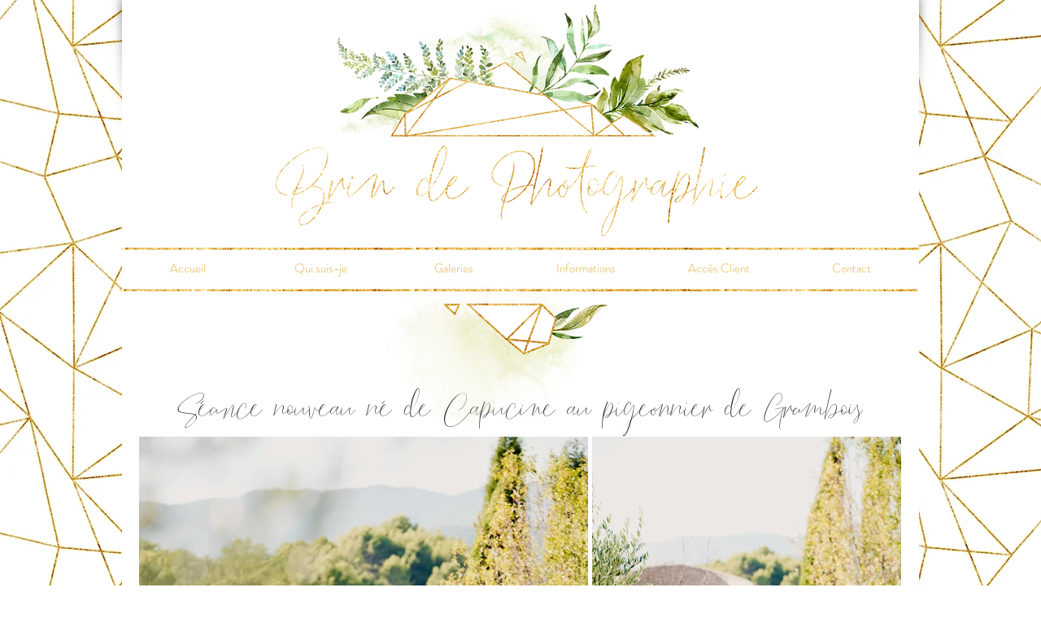

--- FILE ---
content_type: text/html; charset=UTF-8
request_url: https://www.brindephotographie.com/seance-nouveau-ne-capucine-grambois
body_size: 190140
content:
<!DOCTYPE html>
<html lang="fr">
<head>
  
  <!-- SEO Tags -->
  <title>Brin de Photographie | Photographe Nouveau-Né Grambois | Capucine</title>
  <meta name="description" content="Séance photo nouveau-né lifestyle en extérieur à Grambois, dans le Vaucluse (PACA)."/>
  <link rel="canonical" href="https://www.brindephotographie.com/seance-nouveau-ne-capucine-grambois"/>
  <meta property="og:title" content="Brin de Photographie | Photographe Nouveau-Né Grambois | Capucine"/>
  <meta property="og:description" content="Séance photo nouveau-né lifestyle en extérieur à Grambois, dans le Vaucluse (PACA)."/>
  <meta property="og:image" content="https://static.wixstatic.com/media/3a0971_fbb7c32afa1841b2b16a430e3f021901~mv2.jpg/v1/fill/w_2500,h_1668,al_c/3a0971_fbb7c32afa1841b2b16a430e3f021901~mv2.jpg"/>
  <meta property="og:image:width" content="2500"/>
  <meta property="og:image:height" content="1668"/>
  <meta property="og:url" content="https://www.brindephotographie.com/seance-nouveau-ne-capucine-grambois"/>
  <meta property="og:site_name" content="brin-de-photographie"/>
  <meta property="og:type" content="website"/>
  <meta name="keywords" content="photographie, photography, photographe, nouveau ne, bebe, newborn, lifestyle, grambois, pigeonnier, vaucluse, luberon, provence"/>
  <meta name="fb_admins_meta_tag" content="BrinDePhotographie"/>
  <meta name="google-site-verification" content="DcgyEo1c19tLGQnh5h8qyVqEYH-PS5Z6zHwe-Is-yz0"/>
  <meta name="keywords" content="lifestyle, mariage, pertuis, photographe, photographie, photography, portrait, vaucluse, wedding"/>
  <meta property="fb:admins" content="BrinDePhotographie"/>
  <meta name="twitter:card" content="summary_large_image"/>
  <meta name="twitter:title" content="Brin de Photographie | Photographe Nouveau-Né Grambois | Capucine"/>
  <meta name="twitter:description" content="Séance photo nouveau-né lifestyle en extérieur à Grambois, dans le Vaucluse (PACA)."/>
  <meta name="twitter:image" content="https://static.wixstatic.com/media/3a0971_fbb7c32afa1841b2b16a430e3f021901~mv2.jpg/v1/fill/w_2500,h_1668,al_c/3a0971_fbb7c32afa1841b2b16a430e3f021901~mv2.jpg"/>

  
  <meta charset='utf-8'>
  <meta name="viewport" content="width=device-width, initial-scale=1" id="wixDesktopViewport" />
  <meta http-equiv="X-UA-Compatible" content="IE=edge">
  <meta name="generator" content="Wix.com Website Builder"/>

  <link rel="icon" sizes="192x192" href="https://static.wixstatic.com/media/3a0971_c5d2c623ccb54eaa8e262d18ace38281%7Emv2.png/v1/fill/w_192%2Ch_192%2Clg_1%2Cusm_0.66_1.00_0.01/3a0971_c5d2c623ccb54eaa8e262d18ace38281%7Emv2.png" type="image/png"/>
  <link rel="shortcut icon" href="https://static.wixstatic.com/media/3a0971_c5d2c623ccb54eaa8e262d18ace38281%7Emv2.png/v1/fill/w_192%2Ch_192%2Clg_1%2Cusm_0.66_1.00_0.01/3a0971_c5d2c623ccb54eaa8e262d18ace38281%7Emv2.png" type="image/png"/>
  <link rel="apple-touch-icon" href="https://static.wixstatic.com/media/3a0971_c5d2c623ccb54eaa8e262d18ace38281%7Emv2.png/v1/fill/w_180%2Ch_180%2Clg_1%2Cusm_0.66_1.00_0.01/3a0971_c5d2c623ccb54eaa8e262d18ace38281%7Emv2.png" type="image/png"/>

  <!-- Safari Pinned Tab Icon -->
  <!-- <link rel="mask-icon" href="https://static.wixstatic.com/media/3a0971_c5d2c623ccb54eaa8e262d18ace38281%7Emv2.png/v1/fill/w_192%2Ch_192%2Clg_1%2Cusm_0.66_1.00_0.01/3a0971_c5d2c623ccb54eaa8e262d18ace38281%7Emv2.png"> -->

  <!-- Original trials -->
  


  <!-- Segmenter Polyfill -->
  <script>
    if (!window.Intl || !window.Intl.Segmenter) {
      (function() {
        var script = document.createElement('script');
        script.src = 'https://static.parastorage.com/unpkg/@formatjs/intl-segmenter@11.7.10/polyfill.iife.js';
        document.head.appendChild(script);
      })();
    }
  </script>

  <!-- Legacy Polyfills -->
  <script nomodule="" src="https://static.parastorage.com/unpkg/core-js-bundle@3.2.1/minified.js"></script>
  <script nomodule="" src="https://static.parastorage.com/unpkg/focus-within-polyfill@5.0.9/dist/focus-within-polyfill.js"></script>

  <!-- Performance API Polyfills -->
  <script>
  (function () {
    var noop = function noop() {};
    if ("performance" in window === false) {
      window.performance = {};
    }
    window.performance.mark = performance.mark || noop;
    window.performance.measure = performance.measure || noop;
    if ("now" in window.performance === false) {
      var nowOffset = Date.now();
      if (performance.timing && performance.timing.navigationStart) {
        nowOffset = performance.timing.navigationStart;
      }
      window.performance.now = function now() {
        return Date.now() - nowOffset;
      };
    }
  })();
  </script>

  <!-- Globals Definitions -->
  <script>
    (function () {
      var now = Date.now()
      window.initialTimestamps = {
        initialTimestamp: now,
        initialRequestTimestamp: Math.round(performance.timeOrigin ? performance.timeOrigin : now - performance.now())
      }

      window.thunderboltTag = "QA_READY"
      window.thunderboltVersion = "1.16780.0"
    })();
  </script>

  <!-- Essential Viewer Model -->
  <script type="application/json" id="wix-essential-viewer-model">{"fleetConfig":{"fleetName":"thunderbolt-seo-isolated-renderer","type":"Rollout","code":1},"mode":{"qa":false,"enableTestApi":false,"debug":false,"ssrIndicator":false,"ssrOnly":false,"siteAssetsFallback":"enable","versionIndicator":false},"componentsLibrariesTopology":[{"artifactId":"editor-elements","namespace":"wixui","url":"https:\/\/static.parastorage.com\/services\/editor-elements\/1.14848.0"},{"artifactId":"editor-elements","namespace":"dsgnsys","url":"https:\/\/static.parastorage.com\/services\/editor-elements\/1.14848.0"}],"siteFeaturesConfigs":{"sessionManager":{"isRunningInDifferentSiteContext":false}},"language":{"userLanguage":"fr"},"siteAssets":{"clientTopology":{"mediaRootUrl":"https:\/\/static.wixstatic.com","staticMediaUrl":"https:\/\/static.wixstatic.com\/media","moduleRepoUrl":"https:\/\/static.parastorage.com\/unpkg","fileRepoUrl":"https:\/\/static.parastorage.com\/services","viewerAppsUrl":"https:\/\/viewer-apps.parastorage.com","viewerAssetsUrl":"https:\/\/viewer-assets.parastorage.com","siteAssetsUrl":"https:\/\/siteassets.parastorage.com","pageJsonServerUrls":["https:\/\/pages.parastorage.com","https:\/\/staticorigin.wixstatic.com","https:\/\/www.brindephotographie.com","https:\/\/fallback.wix.com\/wix-html-editor-pages-webapp\/page"],"pathOfTBModulesInFileRepoForFallback":"wix-thunderbolt\/dist\/"}},"siteFeatures":["accessibility","appMonitoring","assetsLoader","businessLogger","captcha","clickHandlerRegistrar","commonConfig","componentsLoader","componentsRegistry","consentPolicy","cyclicTabbing","domSelectors","environmentWixCodeSdk","environment","locationWixCodeSdk","mpaNavigation","navigationManager","navigationPhases","ooi","pages","panorama","renderer","reporter","router","scrollRestoration","seoWixCodeSdk","seo","sessionManager","siteMembersWixCodeSdk","siteMembers","siteScrollBlocker","siteWixCodeSdk","speculationRules","ssrCache","stores","structureApi","thunderboltInitializer","tpaCommons","translations","usedPlatformApis","warmupData","windowMessageRegistrar","windowWixCodeSdk","wixCustomElementComponent","wixEmbedsApi","componentsReact","platform"],"site":{"externalBaseUrl":"https:\/\/www.brindephotographie.com","isSEO":true},"media":{"staticMediaUrl":"https:\/\/static.wixstatic.com\/media","mediaRootUrl":"https:\/\/static.wixstatic.com\/","staticVideoUrl":"https:\/\/video.wixstatic.com\/"},"requestUrl":"https:\/\/www.brindephotographie.com\/seance-nouveau-ne-capucine-grambois","rollout":{"siteAssetsVersionsRollout":false,"isDACRollout":0,"isTBRollout":true},"commonConfig":{"brand":"wix","host":"VIEWER","bsi":"","consentPolicy":{},"consentPolicyHeader":{},"siteRevision":"8704","renderingFlow":"NONE","language":"fr","locale":"fr-fr"},"interactionSampleRatio":0.01,"dynamicModelUrl":"https:\/\/www.brindephotographie.com\/_api\/v2\/dynamicmodel","accessTokensUrl":"https:\/\/www.brindephotographie.com\/_api\/v1\/access-tokens","isExcludedFromSecurityExperiments":false,"experiments":{"specs.thunderbolt.hardenFetchAndXHR":true,"specs.thunderbolt.securityExperiments":true}}</script>
  <script>window.viewerModel = JSON.parse(document.getElementById('wix-essential-viewer-model').textContent)</script>

  <script>
    window.commonConfig = viewerModel.commonConfig
  </script>

  
  <!-- BEGIN handleAccessTokens bundle -->

  <script data-url="https://static.parastorage.com/services/wix-thunderbolt/dist/handleAccessTokens.inline.4f2f9a53.bundle.min.js">(()=>{"use strict";function e(e){let{context:o,property:r,value:n,enumerable:i=!0}=e,c=e.get,l=e.set;if(!r||void 0===n&&!c&&!l)return new Error("property and value are required");let a=o||globalThis,s=a?.[r],u={};if(void 0!==n)u.value=n;else{if(c){let e=t(c);e&&(u.get=e)}if(l){let e=t(l);e&&(u.set=e)}}let p={...u,enumerable:i||!1,configurable:!1};void 0!==n&&(p.writable=!1);try{Object.defineProperty(a,r,p)}catch(e){return e instanceof TypeError?s:e}return s}function t(e,t){return"function"==typeof e?e:!0===e?.async&&"function"==typeof e.func?t?async function(t){return e.func(t)}:async function(){return e.func()}:"function"==typeof e?.func?e.func:void 0}try{e({property:"strictDefine",value:e})}catch{}try{e({property:"defineStrictObject",value:r})}catch{}try{e({property:"defineStrictMethod",value:n})}catch{}var o=["toString","toLocaleString","valueOf","constructor","prototype"];function r(t){let{context:n,property:c,propertiesToExclude:l=[],skipPrototype:a=!1,hardenPrototypePropertiesToExclude:s=[]}=t;if(!c)return new Error("property is required");let u=(n||globalThis)[c],p={},f=i(n,c);u&&("object"==typeof u||"function"==typeof u)&&Reflect.ownKeys(u).forEach(t=>{if(!l.includes(t)&&!o.includes(t)){let o=i(u,t);if(o&&(o.writable||o.configurable)){let{value:r,get:n,set:i,enumerable:c=!1}=o,l={};void 0!==r?l.value=r:n?l.get=n:i&&(l.set=i);try{let o=e({context:u,property:t,...l,enumerable:c});p[t]=o}catch(e){if(!(e instanceof TypeError))throw e;try{p[t]=o.value||o.get||o.set}catch{}}}}});let d={originalObject:u,originalProperties:p};if(!a&&void 0!==u?.prototype){let e=r({context:u,property:"prototype",propertiesToExclude:s,skipPrototype:!0});e instanceof Error||(d.originalPrototype=e?.originalObject,d.originalPrototypeProperties=e?.originalProperties)}return e({context:n,property:c,value:u,enumerable:f?.enumerable}),d}function n(t,o){let r=(o||globalThis)[t],n=i(o||globalThis,t);return r&&n&&(n.writable||n.configurable)?(Object.freeze(r),e({context:globalThis,property:t,value:r})):r}function i(e,t){if(e&&t)try{return Reflect.getOwnPropertyDescriptor(e,t)}catch{return}}function c(e){if("string"!=typeof e)return e;try{return decodeURIComponent(e).toLowerCase().trim()}catch{return e.toLowerCase().trim()}}function l(e,t){let o="";if("string"==typeof e)o=e.split("=")[0]?.trim()||"";else{if(!e||"string"!=typeof e.name)return!1;o=e.name}return t.has(c(o)||"")}function a(e,t){let o;return o="string"==typeof e?e.split(";").map(e=>e.trim()).filter(e=>e.length>0):e||[],o.filter(e=>!l(e,t))}var s=null;function u(){return null===s&&(s=typeof Document>"u"?void 0:Object.getOwnPropertyDescriptor(Document.prototype,"cookie")),s}function p(t,o){if(!globalThis?.cookieStore)return;let r=globalThis.cookieStore.get.bind(globalThis.cookieStore),n=globalThis.cookieStore.getAll.bind(globalThis.cookieStore),i=globalThis.cookieStore.set.bind(globalThis.cookieStore),c=globalThis.cookieStore.delete.bind(globalThis.cookieStore);return e({context:globalThis.CookieStore.prototype,property:"get",value:async function(e){return l(("string"==typeof e?e:e.name)||"",t)?null:r.call(this,e)},enumerable:!0}),e({context:globalThis.CookieStore.prototype,property:"getAll",value:async function(){return a(await n.apply(this,Array.from(arguments)),t)},enumerable:!0}),e({context:globalThis.CookieStore.prototype,property:"set",value:async function(){let e=Array.from(arguments);if(!l(1===e.length?e[0].name:e[0],t))return i.apply(this,e);o&&console.warn(o)},enumerable:!0}),e({context:globalThis.CookieStore.prototype,property:"delete",value:async function(){let e=Array.from(arguments);if(!l(1===e.length?e[0].name:e[0],t))return c.apply(this,e)},enumerable:!0}),e({context:globalThis.cookieStore,property:"prototype",value:globalThis.CookieStore.prototype,enumerable:!1}),e({context:globalThis,property:"cookieStore",value:globalThis.cookieStore,enumerable:!0}),{get:r,getAll:n,set:i,delete:c}}var f=["TextEncoder","TextDecoder","XMLHttpRequestEventTarget","EventTarget","URL","JSON","Reflect","Object","Array","Map","Set","WeakMap","WeakSet","Promise","Symbol","Error"],d=["addEventListener","removeEventListener","dispatchEvent","encodeURI","encodeURIComponent","decodeURI","decodeURIComponent"];const y=(e,t)=>{try{const o=t?t.get.call(document):document.cookie;return o.split(";").map(e=>e.trim()).filter(t=>t?.startsWith(e))[0]?.split("=")[1]}catch(e){return""}},g=(e="",t="",o="/")=>`${e}=; ${t?`domain=${t};`:""} max-age=0; path=${o}; expires=Thu, 01 Jan 1970 00:00:01 GMT`;function m(){(function(){if("undefined"!=typeof window){const e=performance.getEntriesByType("navigation")[0];return"back_forward"===(e?.type||"")}return!1})()&&function(){const{counter:e}=function(){const e=b("getItem");if(e){const[t,o]=e.split("-"),r=o?parseInt(o,10):0;if(r>=3){const e=t?Number(t):0;if(Date.now()-e>6e4)return{counter:0}}return{counter:r}}return{counter:0}}();e<3?(!function(e=1){b("setItem",`${Date.now()}-${e}`)}(e+1),window.location.reload()):console.error("ATS: Max reload attempts reached")}()}function b(e,t){try{return sessionStorage[e]("reload",t||"")}catch(e){console.error("ATS: Error calling sessionStorage:",e)}}const h="client-session-bind",v="sec-fetch-unsupported",{experiments:w}=window.viewerModel,T=[h,"client-binding",v,"svSession","smSession","server-session-bind","wixSession2","wixSession3"].map(e=>e.toLowerCase()),{cookie:S}=function(t,o){let r=new Set(t);return e({context:document,property:"cookie",set:{func:e=>function(e,t,o,r){let n=u(),i=c(t.split(";")[0]||"")||"";[...o].every(e=>!i.startsWith(e.toLowerCase()))&&n?.set?n.set.call(e,t):r&&console.warn(r)}(document,e,r,o)},get:{func:()=>function(e,t){let o=u();if(!o?.get)throw new Error("Cookie descriptor or getter not available");return a(o.get.call(e),t).join("; ")}(document,r)},enumerable:!0}),{cookieStore:p(r,o),cookie:u()}}(T),k="tbReady",x="security_overrideGlobals",{experiments:E,siteFeaturesConfigs:C,accessTokensUrl:P}=window.viewerModel,R=P,M={},O=(()=>{const e=y(h,S);if(w["specs.thunderbolt.browserCacheReload"]){y(v,S)||e?b("removeItem"):m()}return(()=>{const e=g(h),t=g(h,location.hostname);S.set.call(document,e),S.set.call(document,t)})(),e})();O&&(M["client-binding"]=O);const D=fetch;addEventListener(k,function e(t){const{logger:o}=t.detail;try{window.tb.init({fetch:D,fetchHeaders:M})}catch(e){const t=new Error("TB003");o.meter(`${x}_${t.message}`,{paramsOverrides:{errorType:x,eventString:t.message}}),window?.viewerModel?.mode.debug&&console.error(e)}finally{removeEventListener(k,e)}}),E["specs.thunderbolt.hardenFetchAndXHR"]||(window.fetchDynamicModel=()=>C.sessionManager.isRunningInDifferentSiteContext?Promise.resolve({}):fetch(R,{credentials:"same-origin",headers:M}).then(function(e){if(!e.ok)throw new Error(`[${e.status}]${e.statusText}`);return e.json()}),window.dynamicModelPromise=window.fetchDynamicModel())})();
//# sourceMappingURL=https://static.parastorage.com/services/wix-thunderbolt/dist/handleAccessTokens.inline.4f2f9a53.bundle.min.js.map</script>

<!-- END handleAccessTokens bundle -->

<!-- BEGIN overrideGlobals bundle -->

<script data-url="https://static.parastorage.com/services/wix-thunderbolt/dist/overrideGlobals.inline.ec13bfcf.bundle.min.js">(()=>{"use strict";function e(e){let{context:r,property:o,value:n,enumerable:i=!0}=e,c=e.get,a=e.set;if(!o||void 0===n&&!c&&!a)return new Error("property and value are required");let l=r||globalThis,u=l?.[o],s={};if(void 0!==n)s.value=n;else{if(c){let e=t(c);e&&(s.get=e)}if(a){let e=t(a);e&&(s.set=e)}}let p={...s,enumerable:i||!1,configurable:!1};void 0!==n&&(p.writable=!1);try{Object.defineProperty(l,o,p)}catch(e){return e instanceof TypeError?u:e}return u}function t(e,t){return"function"==typeof e?e:!0===e?.async&&"function"==typeof e.func?t?async function(t){return e.func(t)}:async function(){return e.func()}:"function"==typeof e?.func?e.func:void 0}try{e({property:"strictDefine",value:e})}catch{}try{e({property:"defineStrictObject",value:o})}catch{}try{e({property:"defineStrictMethod",value:n})}catch{}var r=["toString","toLocaleString","valueOf","constructor","prototype"];function o(t){let{context:n,property:c,propertiesToExclude:a=[],skipPrototype:l=!1,hardenPrototypePropertiesToExclude:u=[]}=t;if(!c)return new Error("property is required");let s=(n||globalThis)[c],p={},f=i(n,c);s&&("object"==typeof s||"function"==typeof s)&&Reflect.ownKeys(s).forEach(t=>{if(!a.includes(t)&&!r.includes(t)){let r=i(s,t);if(r&&(r.writable||r.configurable)){let{value:o,get:n,set:i,enumerable:c=!1}=r,a={};void 0!==o?a.value=o:n?a.get=n:i&&(a.set=i);try{let r=e({context:s,property:t,...a,enumerable:c});p[t]=r}catch(e){if(!(e instanceof TypeError))throw e;try{p[t]=r.value||r.get||r.set}catch{}}}}});let d={originalObject:s,originalProperties:p};if(!l&&void 0!==s?.prototype){let e=o({context:s,property:"prototype",propertiesToExclude:u,skipPrototype:!0});e instanceof Error||(d.originalPrototype=e?.originalObject,d.originalPrototypeProperties=e?.originalProperties)}return e({context:n,property:c,value:s,enumerable:f?.enumerable}),d}function n(t,r){let o=(r||globalThis)[t],n=i(r||globalThis,t);return o&&n&&(n.writable||n.configurable)?(Object.freeze(o),e({context:globalThis,property:t,value:o})):o}function i(e,t){if(e&&t)try{return Reflect.getOwnPropertyDescriptor(e,t)}catch{return}}function c(e){if("string"!=typeof e)return e;try{return decodeURIComponent(e).toLowerCase().trim()}catch{return e.toLowerCase().trim()}}function a(e,t){return e instanceof Headers?e.forEach((r,o)=>{l(o,t)||e.delete(o)}):Object.keys(e).forEach(r=>{l(r,t)||delete e[r]}),e}function l(e,t){return!t.has(c(e)||"")}function u(e,t){let r=!0,o=function(e){let t,r;if(globalThis.Request&&e instanceof Request)t=e.url;else{if("function"!=typeof e?.toString)throw new Error("Unsupported type for url");t=e.toString()}try{return new URL(t).pathname}catch{return r=t.replace(/#.+/gi,"").split("?").shift(),r.startsWith("/")?r:`/${r}`}}(e),n=c(o);return n&&t.some(e=>n.includes(e))&&(r=!1),r}function s(t,r,o){let n=fetch,i=XMLHttpRequest,c=new Set(r);function s(){let e=new i,r=e.open,n=e.setRequestHeader;return e.open=function(){let n=Array.from(arguments),i=n[1];if(n.length<2||u(i,t))return r.apply(e,n);throw new Error(o||`Request not allowed for path ${i}`)},e.setRequestHeader=function(t,r){l(decodeURIComponent(t),c)&&n.call(e,t,r)},e}return e({property:"fetch",value:function(){let e=function(e,t){return globalThis.Request&&e[0]instanceof Request&&e[0]?.headers?a(e[0].headers,t):e[1]?.headers&&a(e[1].headers,t),e}(arguments,c);return u(arguments[0],t)?n.apply(globalThis,Array.from(e)):new Promise((e,t)=>{t(new Error(o||`Request not allowed for path ${arguments[0]}`))})},enumerable:!0}),e({property:"XMLHttpRequest",value:s,enumerable:!0}),Object.keys(i).forEach(e=>{s[e]=i[e]}),{fetch:n,XMLHttpRequest:i}}var p=["TextEncoder","TextDecoder","XMLHttpRequestEventTarget","EventTarget","URL","JSON","Reflect","Object","Array","Map","Set","WeakMap","WeakSet","Promise","Symbol","Error"],f=["addEventListener","removeEventListener","dispatchEvent","encodeURI","encodeURIComponent","decodeURI","decodeURIComponent"];const d=function(){let t=globalThis.open,r=document.open;function o(e,r,o){let n="string"!=typeof e,i=t.call(window,e,r,o);return n||e&&function(e){return e.startsWith("//")&&/(?:[a-z0-9](?:[a-z0-9-]{0,61}[a-z0-9])?\.)+[a-z0-9][a-z0-9-]{0,61}[a-z0-9]/g.test(`${location.protocol}:${e}`)&&(e=`${location.protocol}${e}`),!e.startsWith("http")||new URL(e).hostname===location.hostname}(e)?{}:i}return e({property:"open",value:o,context:globalThis,enumerable:!0}),e({property:"open",value:function(e,t,n){return e?o(e,t,n):r.call(document,e||"",t||"",n||"")},context:document,enumerable:!0}),{open:t,documentOpen:r}},y=function(){let t=document.createElement,r=Element.prototype.setAttribute,o=Element.prototype.setAttributeNS;return e({property:"createElement",context:document,value:function(n,i){let a=t.call(document,n,i);if("iframe"===c(n)){e({property:"srcdoc",context:a,get:()=>"",set:()=>{console.warn("`srcdoc` is not allowed in iframe elements.")}});let t=function(e,t){"srcdoc"!==e.toLowerCase()?r.call(a,e,t):console.warn("`srcdoc` attribute is not allowed to be set.")},n=function(e,t,r){"srcdoc"!==t.toLowerCase()?o.call(a,e,t,r):console.warn("`srcdoc` attribute is not allowed to be set.")};a.setAttribute=t,a.setAttributeNS=n}return a},enumerable:!0}),{createElement:t,setAttribute:r,setAttributeNS:o}},m=["client-binding"],b=["/_api/v1/access-tokens","/_api/v2/dynamicmodel","/_api/one-app-session-web/v3/businesses"],h=function(){let t=setTimeout,r=setInterval;return o("setTimeout",0,globalThis),o("setInterval",0,globalThis),{setTimeout:t,setInterval:r};function o(t,r,o){let n=o||globalThis,i=n[t];if(!i||"function"!=typeof i)throw new Error(`Function ${t} not found or is not a function`);e({property:t,value:function(){let e=Array.from(arguments);if("string"!=typeof e[r])return i.apply(n,e);console.warn(`Calling ${t} with a String Argument at index ${r} is not allowed`)},context:o,enumerable:!0})}},v=function(){if(navigator&&"serviceWorker"in navigator){let t=navigator.serviceWorker.register;return e({context:navigator.serviceWorker,property:"register",value:function(){console.log("Service worker registration is not allowed")},enumerable:!0}),{register:t}}return{}};performance.mark("overrideGlobals started");const{isExcludedFromSecurityExperiments:g,experiments:w}=window.viewerModel,E=!g&&w["specs.thunderbolt.securityExperiments"];try{d(),E&&y(),w["specs.thunderbolt.hardenFetchAndXHR"]&&E&&s(b,m),v(),(e=>{let t=[],r=[];r=r.concat(["TextEncoder","TextDecoder"]),e&&(r=r.concat(["XMLHttpRequestEventTarget","EventTarget"])),r=r.concat(["URL","JSON"]),e&&(t=t.concat(["addEventListener","removeEventListener"])),t=t.concat(["encodeURI","encodeURIComponent","decodeURI","decodeURIComponent"]),r=r.concat(["String","Number"]),e&&r.push("Object"),r=r.concat(["Reflect"]),t.forEach(e=>{n(e),["addEventListener","removeEventListener"].includes(e)&&n(e,document)}),r.forEach(e=>{o({property:e})})})(E),E&&h()}catch(e){window?.viewerModel?.mode.debug&&console.error(e);const t=new Error("TB006");window.fedops?.reportError(t,"security_overrideGlobals"),window.Sentry?window.Sentry.captureException(t):globalThis.defineStrictProperty("sentryBuffer",[t],window,!1)}performance.mark("overrideGlobals ended")})();
//# sourceMappingURL=https://static.parastorage.com/services/wix-thunderbolt/dist/overrideGlobals.inline.ec13bfcf.bundle.min.js.map</script>

<!-- END overrideGlobals bundle -->


  
  <script>
    window.commonConfig = viewerModel.commonConfig

	
  </script>

  <!-- Initial CSS -->
  <style data-url="https://static.parastorage.com/services/wix-thunderbolt/dist/main.347af09f.min.css">@keyframes slide-horizontal-new{0%{transform:translateX(100%)}}@keyframes slide-horizontal-old{80%{opacity:1}to{opacity:0;transform:translateX(-100%)}}@keyframes slide-vertical-new{0%{transform:translateY(-100%)}}@keyframes slide-vertical-old{80%{opacity:1}to{opacity:0;transform:translateY(100%)}}@keyframes out-in-new{0%{opacity:0}}@keyframes out-in-old{to{opacity:0}}:root:active-view-transition{view-transition-name:none}::view-transition{pointer-events:none}:root:active-view-transition::view-transition-new(page-group),:root:active-view-transition::view-transition-old(page-group){animation-duration:.6s;cursor:wait;pointer-events:all}:root:active-view-transition-type(SlideHorizontal)::view-transition-old(page-group){animation:slide-horizontal-old .6s cubic-bezier(.83,0,.17,1) forwards;mix-blend-mode:normal}:root:active-view-transition-type(SlideHorizontal)::view-transition-new(page-group){animation:slide-horizontal-new .6s cubic-bezier(.83,0,.17,1) backwards;mix-blend-mode:normal}:root:active-view-transition-type(SlideVertical)::view-transition-old(page-group){animation:slide-vertical-old .6s cubic-bezier(.83,0,.17,1) forwards;mix-blend-mode:normal}:root:active-view-transition-type(SlideVertical)::view-transition-new(page-group){animation:slide-vertical-new .6s cubic-bezier(.83,0,.17,1) backwards;mix-blend-mode:normal}:root:active-view-transition-type(OutIn)::view-transition-old(page-group){animation:out-in-old .35s cubic-bezier(.22,1,.36,1) forwards}:root:active-view-transition-type(OutIn)::view-transition-new(page-group){animation:out-in-new .35s cubic-bezier(.64,0,.78,0) .35s backwards}@media(prefers-reduced-motion:reduce){::view-transition-group(*),::view-transition-new(*),::view-transition-old(*){animation:none!important}}body,html{background:transparent;border:0;margin:0;outline:0;padding:0;vertical-align:baseline}body{--scrollbar-width:0px;font-family:Arial,Helvetica,sans-serif;font-size:10px}body,html{height:100%}body{overflow-x:auto;overflow-y:scroll}body:not(.responsive) #site-root{min-width:var(--site-width);width:100%}body:not([data-js-loaded]) [data-hide-prejs]{visibility:hidden}interact-element{display:contents}#SITE_CONTAINER{position:relative}:root{--one-unit:1vw;--section-max-width:9999px;--spx-stopper-max:9999px;--spx-stopper-min:0px;--browser-zoom:1}@supports(-webkit-appearance:none) and (stroke-color:transparent){:root{--safari-sticky-fix:opacity;--experimental-safari-sticky-fix:translateZ(0)}}@supports(container-type:inline-size){:root{--one-unit:1cqw}}[id^=oldHoverBox-]{mix-blend-mode:plus-lighter;transition:opacity .5s ease,visibility .5s ease}[data-mesh-id$=inlineContent-gridContainer]:has(>[id^=oldHoverBox-]){isolation:isolate}</style>
<style data-url="https://static.parastorage.com/services/wix-thunderbolt/dist/main.renderer.9cb0985f.min.css">a,abbr,acronym,address,applet,b,big,blockquote,button,caption,center,cite,code,dd,del,dfn,div,dl,dt,em,fieldset,font,footer,form,h1,h2,h3,h4,h5,h6,header,i,iframe,img,ins,kbd,label,legend,li,nav,object,ol,p,pre,q,s,samp,section,small,span,strike,strong,sub,sup,table,tbody,td,tfoot,th,thead,title,tr,tt,u,ul,var{background:transparent;border:0;margin:0;outline:0;padding:0;vertical-align:baseline}input,select,textarea{box-sizing:border-box;font-family:Helvetica,Arial,sans-serif}ol,ul{list-style:none}blockquote,q{quotes:none}ins{text-decoration:none}del{text-decoration:line-through}table{border-collapse:collapse;border-spacing:0}a{cursor:pointer;text-decoration:none}.testStyles{overflow-y:hidden}.reset-button{-webkit-appearance:none;background:none;border:0;color:inherit;font:inherit;line-height:normal;outline:0;overflow:visible;padding:0;-webkit-user-select:none;-moz-user-select:none;-ms-user-select:none}:focus{outline:none}body.device-mobile-optimized:not(.disable-site-overflow){overflow-x:hidden;overflow-y:scroll}body.device-mobile-optimized:not(.responsive) #SITE_CONTAINER{margin-left:auto;margin-right:auto;overflow-x:visible;position:relative;width:320px}body.device-mobile-optimized:not(.responsive):not(.blockSiteScrolling) #SITE_CONTAINER{margin-top:0}body.device-mobile-optimized>*{max-width:100%!important}body.device-mobile-optimized #site-root{overflow-x:hidden;overflow-y:hidden}@supports(overflow:clip){body.device-mobile-optimized #site-root{overflow-x:clip;overflow-y:clip}}body.device-mobile-non-optimized #SITE_CONTAINER #site-root{overflow-x:clip;overflow-y:clip}body.device-mobile-non-optimized.fullScreenMode{background-color:#5f6360}body.device-mobile-non-optimized.fullScreenMode #MOBILE_ACTIONS_MENU,body.device-mobile-non-optimized.fullScreenMode #SITE_BACKGROUND,body.device-mobile-non-optimized.fullScreenMode #site-root,body.fullScreenMode #WIX_ADS{visibility:hidden}body.fullScreenMode{overflow-x:hidden!important;overflow-y:hidden!important}body.fullScreenMode.device-mobile-optimized #TINY_MENU{opacity:0;pointer-events:none}body.fullScreenMode-scrollable.device-mobile-optimized{overflow-x:hidden!important;overflow-y:auto!important}body.fullScreenMode-scrollable.device-mobile-optimized #masterPage,body.fullScreenMode-scrollable.device-mobile-optimized #site-root{overflow-x:hidden!important;overflow-y:hidden!important}body.fullScreenMode-scrollable.device-mobile-optimized #SITE_BACKGROUND,body.fullScreenMode-scrollable.device-mobile-optimized #masterPage{height:auto!important}body.fullScreenMode-scrollable.device-mobile-optimized #masterPage.mesh-layout{height:0!important}body.blockSiteScrolling,body.siteScrollingBlocked{position:fixed;width:100%}body.blockSiteScrolling #SITE_CONTAINER{margin-top:calc(var(--blocked-site-scroll-margin-top)*-1)}#site-root{margin:0 auto;min-height:100%;position:relative;top:var(--wix-ads-height)}#site-root img:not([src]){visibility:hidden}#site-root svg img:not([src]){visibility:visible}.auto-generated-link{color:inherit}#SCROLL_TO_BOTTOM,#SCROLL_TO_TOP{height:0}.has-click-trigger{cursor:pointer}.fullScreenOverlay{bottom:0;display:flex;justify-content:center;left:0;overflow-y:hidden;position:fixed;right:0;top:-60px;z-index:1005}.fullScreenOverlay>.fullScreenOverlayContent{bottom:0;left:0;margin:0 auto;overflow:hidden;position:absolute;right:0;top:60px;transform:translateZ(0)}[data-mesh-id$=centeredContent],[data-mesh-id$=form],[data-mesh-id$=inlineContent]{pointer-events:none;position:relative}[data-mesh-id$=-gridWrapper],[data-mesh-id$=-rotated-wrapper]{pointer-events:none}[data-mesh-id$=-gridContainer]>*,[data-mesh-id$=-rotated-wrapper]>*,[data-mesh-id$=inlineContent]>:not([data-mesh-id$=-gridContainer]){pointer-events:auto}.device-mobile-optimized #masterPage.mesh-layout #SOSP_CONTAINER_CUSTOM_ID{grid-area:2/1/3/2;-ms-grid-row:2;position:relative}#masterPage.mesh-layout{-ms-grid-rows:max-content max-content min-content max-content;-ms-grid-columns:100%;align-items:start;display:-ms-grid;display:grid;grid-template-columns:100%;grid-template-rows:max-content max-content min-content max-content;justify-content:stretch}#masterPage.mesh-layout #PAGES_CONTAINER,#masterPage.mesh-layout #SITE_FOOTER-placeholder,#masterPage.mesh-layout #SITE_FOOTER_WRAPPER,#masterPage.mesh-layout #SITE_HEADER-placeholder,#masterPage.mesh-layout #SITE_HEADER_WRAPPER,#masterPage.mesh-layout #SOSP_CONTAINER_CUSTOM_ID[data-state~=mobileView],#masterPage.mesh-layout #soapAfterPagesContainer,#masterPage.mesh-layout #soapBeforePagesContainer{-ms-grid-row-align:start;-ms-grid-column-align:start;-ms-grid-column:1}#masterPage.mesh-layout #SITE_HEADER-placeholder,#masterPage.mesh-layout #SITE_HEADER_WRAPPER{grid-area:1/1/2/2;-ms-grid-row:1}#masterPage.mesh-layout #PAGES_CONTAINER,#masterPage.mesh-layout #soapAfterPagesContainer,#masterPage.mesh-layout #soapBeforePagesContainer{grid-area:3/1/4/2;-ms-grid-row:3}#masterPage.mesh-layout #soapAfterPagesContainer,#masterPage.mesh-layout #soapBeforePagesContainer{width:100%}#masterPage.mesh-layout #PAGES_CONTAINER{align-self:stretch}#masterPage.mesh-layout main#PAGES_CONTAINER{display:block}#masterPage.mesh-layout #SITE_FOOTER-placeholder,#masterPage.mesh-layout #SITE_FOOTER_WRAPPER{grid-area:4/1/5/2;-ms-grid-row:4}#masterPage.mesh-layout #SITE_PAGES,#masterPage.mesh-layout [data-mesh-id=PAGES_CONTAINERcenteredContent],#masterPage.mesh-layout [data-mesh-id=PAGES_CONTAINERinlineContent]{height:100%}#masterPage.mesh-layout.desktop>*{width:100%}#masterPage.mesh-layout #PAGES_CONTAINER,#masterPage.mesh-layout #SITE_FOOTER,#masterPage.mesh-layout #SITE_FOOTER_WRAPPER,#masterPage.mesh-layout #SITE_HEADER,#masterPage.mesh-layout #SITE_HEADER_WRAPPER,#masterPage.mesh-layout #SITE_PAGES,#masterPage.mesh-layout #masterPageinlineContent{position:relative}#masterPage.mesh-layout #SITE_HEADER{grid-area:1/1/2/2}#masterPage.mesh-layout #SITE_FOOTER{grid-area:4/1/5/2}#masterPage.mesh-layout.overflow-x-clip #SITE_FOOTER,#masterPage.mesh-layout.overflow-x-clip #SITE_HEADER{overflow-x:clip}[data-z-counter]{z-index:0}[data-z-counter="0"]{z-index:auto}.wixSiteProperties{-webkit-font-smoothing:antialiased;-moz-osx-font-smoothing:grayscale}:root{--wst-button-color-fill-primary:rgb(var(--color_48));--wst-button-color-border-primary:rgb(var(--color_49));--wst-button-color-text-primary:rgb(var(--color_50));--wst-button-color-fill-primary-hover:rgb(var(--color_51));--wst-button-color-border-primary-hover:rgb(var(--color_52));--wst-button-color-text-primary-hover:rgb(var(--color_53));--wst-button-color-fill-primary-disabled:rgb(var(--color_54));--wst-button-color-border-primary-disabled:rgb(var(--color_55));--wst-button-color-text-primary-disabled:rgb(var(--color_56));--wst-button-color-fill-secondary:rgb(var(--color_57));--wst-button-color-border-secondary:rgb(var(--color_58));--wst-button-color-text-secondary:rgb(var(--color_59));--wst-button-color-fill-secondary-hover:rgb(var(--color_60));--wst-button-color-border-secondary-hover:rgb(var(--color_61));--wst-button-color-text-secondary-hover:rgb(var(--color_62));--wst-button-color-fill-secondary-disabled:rgb(var(--color_63));--wst-button-color-border-secondary-disabled:rgb(var(--color_64));--wst-button-color-text-secondary-disabled:rgb(var(--color_65));--wst-color-fill-base-1:rgb(var(--color_36));--wst-color-fill-base-2:rgb(var(--color_37));--wst-color-fill-base-shade-1:rgb(var(--color_38));--wst-color-fill-base-shade-2:rgb(var(--color_39));--wst-color-fill-base-shade-3:rgb(var(--color_40));--wst-color-fill-accent-1:rgb(var(--color_41));--wst-color-fill-accent-2:rgb(var(--color_42));--wst-color-fill-accent-3:rgb(var(--color_43));--wst-color-fill-accent-4:rgb(var(--color_44));--wst-color-fill-background-primary:rgb(var(--color_11));--wst-color-fill-background-secondary:rgb(var(--color_12));--wst-color-text-primary:rgb(var(--color_15));--wst-color-text-secondary:rgb(var(--color_14));--wst-color-action:rgb(var(--color_18));--wst-color-disabled:rgb(var(--color_39));--wst-color-title:rgb(var(--color_45));--wst-color-subtitle:rgb(var(--color_46));--wst-color-line:rgb(var(--color_47));--wst-font-style-h2:var(--font_2);--wst-font-style-h3:var(--font_3);--wst-font-style-h4:var(--font_4);--wst-font-style-h5:var(--font_5);--wst-font-style-h6:var(--font_6);--wst-font-style-body-large:var(--font_7);--wst-font-style-body-medium:var(--font_8);--wst-font-style-body-small:var(--font_9);--wst-font-style-body-x-small:var(--font_10);--wst-color-custom-1:rgb(var(--color_13));--wst-color-custom-2:rgb(var(--color_16));--wst-color-custom-3:rgb(var(--color_17));--wst-color-custom-4:rgb(var(--color_19));--wst-color-custom-5:rgb(var(--color_20));--wst-color-custom-6:rgb(var(--color_21));--wst-color-custom-7:rgb(var(--color_22));--wst-color-custom-8:rgb(var(--color_23));--wst-color-custom-9:rgb(var(--color_24));--wst-color-custom-10:rgb(var(--color_25));--wst-color-custom-11:rgb(var(--color_26));--wst-color-custom-12:rgb(var(--color_27));--wst-color-custom-13:rgb(var(--color_28));--wst-color-custom-14:rgb(var(--color_29));--wst-color-custom-15:rgb(var(--color_30));--wst-color-custom-16:rgb(var(--color_31));--wst-color-custom-17:rgb(var(--color_32));--wst-color-custom-18:rgb(var(--color_33));--wst-color-custom-19:rgb(var(--color_34));--wst-color-custom-20:rgb(var(--color_35))}.wix-presets-wrapper{display:contents}</style>

  <meta name="format-detection" content="telephone=no">
  <meta name="skype_toolbar" content="skype_toolbar_parser_compatible">
  
  

  

  

  <!-- head performance data start -->
  
  <!-- head performance data end -->
  

    


    
<style data-href="https://static.parastorage.com/services/editor-elements-library/dist/thunderbolt/rb_wixui.thunderbolt_bootstrap-classic.72e6a2a3.min.css">.PlZyDq{touch-action:manipulation}.uDW_Qe{align-items:center;box-sizing:border-box;display:flex;justify-content:var(--label-align);min-width:100%;text-align:initial;width:-moz-max-content;width:max-content}.uDW_Qe:before{max-width:var(--margin-start,0)}.uDW_Qe:after,.uDW_Qe:before{align-self:stretch;content:"";flex-grow:1}.uDW_Qe:after{max-width:var(--margin-end,0)}.FubTgk{height:100%}.FubTgk .uDW_Qe{border-radius:var(--corvid-border-radius,var(--rd,0));bottom:0;box-shadow:var(--shd,0 1px 4px rgba(0,0,0,.6));left:0;position:absolute;right:0;top:0;transition:var(--trans1,border-color .4s ease 0s,background-color .4s ease 0s)}.FubTgk .uDW_Qe:link,.FubTgk .uDW_Qe:visited{border-color:transparent}.FubTgk .l7_2fn{color:var(--corvid-color,rgb(var(--txt,var(--color_15,color_15))));font:var(--fnt,var(--font_5));margin:0;position:relative;transition:var(--trans2,color .4s ease 0s);white-space:nowrap}.FubTgk[aria-disabled=false] .uDW_Qe{background-color:var(--corvid-background-color,rgba(var(--bg,var(--color_17,color_17)),var(--alpha-bg,1)));border:solid var(--corvid-border-color,rgba(var(--brd,var(--color_15,color_15)),var(--alpha-brd,1))) var(--corvid-border-width,var(--brw,0));cursor:pointer!important}:host(.device-mobile-optimized) .FubTgk[aria-disabled=false]:active .uDW_Qe,body.device-mobile-optimized .FubTgk[aria-disabled=false]:active .uDW_Qe{background-color:var(--corvid-hover-background-color,rgba(var(--bgh,var(--color_18,color_18)),var(--alpha-bgh,1)));border-color:var(--corvid-hover-border-color,rgba(var(--brdh,var(--color_15,color_15)),var(--alpha-brdh,1)))}:host(.device-mobile-optimized) .FubTgk[aria-disabled=false]:active .l7_2fn,body.device-mobile-optimized .FubTgk[aria-disabled=false]:active .l7_2fn{color:var(--corvid-hover-color,rgb(var(--txth,var(--color_15,color_15))))}:host(:not(.device-mobile-optimized)) .FubTgk[aria-disabled=false]:hover .uDW_Qe,body:not(.device-mobile-optimized) .FubTgk[aria-disabled=false]:hover .uDW_Qe{background-color:var(--corvid-hover-background-color,rgba(var(--bgh,var(--color_18,color_18)),var(--alpha-bgh,1)));border-color:var(--corvid-hover-border-color,rgba(var(--brdh,var(--color_15,color_15)),var(--alpha-brdh,1)))}:host(:not(.device-mobile-optimized)) .FubTgk[aria-disabled=false]:hover .l7_2fn,body:not(.device-mobile-optimized) .FubTgk[aria-disabled=false]:hover .l7_2fn{color:var(--corvid-hover-color,rgb(var(--txth,var(--color_15,color_15))))}.FubTgk[aria-disabled=true] .uDW_Qe{background-color:var(--corvid-disabled-background-color,rgba(var(--bgd,204,204,204),var(--alpha-bgd,1)));border-color:var(--corvid-disabled-border-color,rgba(var(--brdd,204,204,204),var(--alpha-brdd,1)));border-style:solid;border-width:var(--corvid-border-width,var(--brw,0))}.FubTgk[aria-disabled=true] .l7_2fn{color:var(--corvid-disabled-color,rgb(var(--txtd,255,255,255)))}.uUxqWY{align-items:center;box-sizing:border-box;display:flex;justify-content:var(--label-align);min-width:100%;text-align:initial;width:-moz-max-content;width:max-content}.uUxqWY:before{max-width:var(--margin-start,0)}.uUxqWY:after,.uUxqWY:before{align-self:stretch;content:"";flex-grow:1}.uUxqWY:after{max-width:var(--margin-end,0)}.Vq4wYb[aria-disabled=false] .uUxqWY{cursor:pointer}:host(.device-mobile-optimized) .Vq4wYb[aria-disabled=false]:active .wJVzSK,body.device-mobile-optimized .Vq4wYb[aria-disabled=false]:active .wJVzSK{color:var(--corvid-hover-color,rgb(var(--txth,var(--color_15,color_15))));transition:var(--trans,color .4s ease 0s)}:host(:not(.device-mobile-optimized)) .Vq4wYb[aria-disabled=false]:hover .wJVzSK,body:not(.device-mobile-optimized) .Vq4wYb[aria-disabled=false]:hover .wJVzSK{color:var(--corvid-hover-color,rgb(var(--txth,var(--color_15,color_15))));transition:var(--trans,color .4s ease 0s)}.Vq4wYb .uUxqWY{bottom:0;left:0;position:absolute;right:0;top:0}.Vq4wYb .wJVzSK{color:var(--corvid-color,rgb(var(--txt,var(--color_15,color_15))));font:var(--fnt,var(--font_5));transition:var(--trans,color .4s ease 0s);white-space:nowrap}.Vq4wYb[aria-disabled=true] .wJVzSK{color:var(--corvid-disabled-color,rgb(var(--txtd,255,255,255)))}:host(:not(.device-mobile-optimized)) .CohWsy,body:not(.device-mobile-optimized) .CohWsy{display:flex}:host(:not(.device-mobile-optimized)) .V5AUxf,body:not(.device-mobile-optimized) .V5AUxf{-moz-column-gap:var(--margin);column-gap:var(--margin);direction:var(--direction);display:flex;margin:0 auto;position:relative;width:calc(100% - var(--padding)*2)}:host(:not(.device-mobile-optimized)) .V5AUxf>*,body:not(.device-mobile-optimized) .V5AUxf>*{direction:ltr;flex:var(--column-flex) 1 0%;left:0;margin-bottom:var(--padding);margin-top:var(--padding);min-width:0;position:relative;top:0}:host(.device-mobile-optimized) .V5AUxf,body.device-mobile-optimized .V5AUxf{display:block;padding-bottom:var(--padding-y);padding-left:var(--padding-x,0);padding-right:var(--padding-x,0);padding-top:var(--padding-y);position:relative}:host(.device-mobile-optimized) .V5AUxf>*,body.device-mobile-optimized .V5AUxf>*{margin-bottom:var(--margin);position:relative}:host(.device-mobile-optimized) .V5AUxf>:first-child,body.device-mobile-optimized .V5AUxf>:first-child{margin-top:var(--firstChildMarginTop,0)}:host(.device-mobile-optimized) .V5AUxf>:last-child,body.device-mobile-optimized .V5AUxf>:last-child{margin-bottom:var(--lastChildMarginBottom)}.LIhNy3{backface-visibility:hidden}.jhxvbR,.mtrorN{display:block;height:100%;width:100%}.jhxvbR img{max-width:var(--wix-img-max-width,100%)}.jhxvbR[data-animate-blur] img{filter:blur(9px);transition:filter .8s ease-in}.jhxvbR[data-animate-blur] img[data-load-done]{filter:none}.if7Vw2{height:100%;left:0;-webkit-mask-image:var(--mask-image,none);mask-image:var(--mask-image,none);-webkit-mask-position:var(--mask-position,0);mask-position:var(--mask-position,0);-webkit-mask-repeat:var(--mask-repeat,no-repeat);mask-repeat:var(--mask-repeat,no-repeat);-webkit-mask-size:var(--mask-size,100%);mask-size:var(--mask-size,100%);overflow:hidden;pointer-events:var(--fill-layer-background-media-pointer-events);position:absolute;top:0;width:100%}.if7Vw2.f0uTJH{clip:rect(0,auto,auto,0)}.if7Vw2 .i1tH8h{height:100%;position:absolute;top:0;width:100%}.if7Vw2 .DXi4PB{height:var(--fill-layer-image-height,100%);opacity:var(--fill-layer-image-opacity)}.if7Vw2 .DXi4PB img{height:100%;width:100%}@supports(-webkit-hyphens:none){.if7Vw2.f0uTJH{clip:auto;-webkit-clip-path:inset(0)}}.wG8dni{height:100%}.tcElKx{background-color:var(--bg-overlay-color);background-image:var(--bg-gradient);transition:var(--inherit-transition)}.ImALHf,.Ybjs9b{opacity:var(--fill-layer-video-opacity)}.UWmm3w{bottom:var(--media-padding-bottom);height:var(--media-padding-height);position:absolute;top:var(--media-padding-top);width:100%}.Yjj1af{transform:scale(var(--scale,1));transition:var(--transform-duration,transform 0s)}.ImALHf{height:100%;position:relative;width:100%}.KCM6zk{opacity:var(--fill-layer-video-opacity,var(--fill-layer-image-opacity,1))}.KCM6zk .DXi4PB,.KCM6zk .ImALHf,.KCM6zk .Ybjs9b{opacity:1}._uqPqy{clip-path:var(--fill-layer-clip)}._uqPqy,.eKyYhK{position:absolute;top:0}._uqPqy,.eKyYhK,.x0mqQS img{height:100%;width:100%}.pnCr6P{opacity:0}.blf7sp,.pnCr6P{position:absolute;top:0}.blf7sp{height:0;left:0;overflow:hidden;width:0}.rWP3Gv{left:0;pointer-events:var(--fill-layer-background-media-pointer-events);position:var(--fill-layer-background-media-position)}.Tr4n3d,.rWP3Gv,.wRqk6s{height:100%;top:0;width:100%}.wRqk6s{position:absolute}.Tr4n3d{background-color:var(--fill-layer-background-overlay-color);opacity:var(--fill-layer-background-overlay-blend-opacity-fallback,1);position:var(--fill-layer-background-overlay-position);transform:var(--fill-layer-background-overlay-transform)}@supports(mix-blend-mode:overlay){.Tr4n3d{mix-blend-mode:var(--fill-layer-background-overlay-blend-mode);opacity:var(--fill-layer-background-overlay-blend-opacity,1)}}.VXAmO2{--divider-pin-height__:min(1,calc(var(--divider-layers-pin-factor__) + 1));--divider-pin-layer-height__:var( --divider-layers-pin-factor__ );--divider-pin-border__:min(1,calc(var(--divider-layers-pin-factor__) / -1 + 1));height:calc(var(--divider-height__) + var(--divider-pin-height__)*var(--divider-layers-size__)*var(--divider-layers-y__))}.VXAmO2,.VXAmO2 .dy3w_9{left:0;position:absolute;width:100%}.VXAmO2 .dy3w_9{--divider-layer-i__:var(--divider-layer-i,0);background-position:left calc(50% + var(--divider-offset-x__) + var(--divider-layers-x__)*var(--divider-layer-i__)) bottom;background-repeat:repeat-x;border-bottom-style:solid;border-bottom-width:calc(var(--divider-pin-border__)*var(--divider-layer-i__)*var(--divider-layers-y__));height:calc(var(--divider-height__) + var(--divider-pin-layer-height__)*var(--divider-layer-i__)*var(--divider-layers-y__));opacity:calc(1 - var(--divider-layer-i__)/(var(--divider-layer-i__) + 1))}.UORcXs{--divider-height__:var(--divider-top-height,auto);--divider-offset-x__:var(--divider-top-offset-x,0px);--divider-layers-size__:var(--divider-top-layers-size,0);--divider-layers-y__:var(--divider-top-layers-y,0px);--divider-layers-x__:var(--divider-top-layers-x,0px);--divider-layers-pin-factor__:var(--divider-top-layers-pin-factor,0);border-top:var(--divider-top-padding,0) solid var(--divider-top-color,currentColor);opacity:var(--divider-top-opacity,1);top:0;transform:var(--divider-top-flip,scaleY(-1))}.UORcXs .dy3w_9{background-image:var(--divider-top-image,none);background-size:var(--divider-top-size,contain);border-color:var(--divider-top-color,currentColor);bottom:0;filter:var(--divider-top-filter,none)}.UORcXs .dy3w_9[data-divider-layer="1"]{display:var(--divider-top-layer-1-display,block)}.UORcXs .dy3w_9[data-divider-layer="2"]{display:var(--divider-top-layer-2-display,block)}.UORcXs .dy3w_9[data-divider-layer="3"]{display:var(--divider-top-layer-3-display,block)}.Io4VUz{--divider-height__:var(--divider-bottom-height,auto);--divider-offset-x__:var(--divider-bottom-offset-x,0px);--divider-layers-size__:var(--divider-bottom-layers-size,0);--divider-layers-y__:var(--divider-bottom-layers-y,0px);--divider-layers-x__:var(--divider-bottom-layers-x,0px);--divider-layers-pin-factor__:var(--divider-bottom-layers-pin-factor,0);border-bottom:var(--divider-bottom-padding,0) solid var(--divider-bottom-color,currentColor);bottom:0;opacity:var(--divider-bottom-opacity,1);transform:var(--divider-bottom-flip,none)}.Io4VUz .dy3w_9{background-image:var(--divider-bottom-image,none);background-size:var(--divider-bottom-size,contain);border-color:var(--divider-bottom-color,currentColor);bottom:0;filter:var(--divider-bottom-filter,none)}.Io4VUz .dy3w_9[data-divider-layer="1"]{display:var(--divider-bottom-layer-1-display,block)}.Io4VUz .dy3w_9[data-divider-layer="2"]{display:var(--divider-bottom-layer-2-display,block)}.Io4VUz .dy3w_9[data-divider-layer="3"]{display:var(--divider-bottom-layer-3-display,block)}.YzqVVZ{overflow:visible;position:relative}.mwF7X1{backface-visibility:hidden}.YGilLk{cursor:pointer}.Tj01hh{display:block}.MW5IWV,.Tj01hh{height:100%;width:100%}.MW5IWV{left:0;-webkit-mask-image:var(--mask-image,none);mask-image:var(--mask-image,none);-webkit-mask-position:var(--mask-position,0);mask-position:var(--mask-position,0);-webkit-mask-repeat:var(--mask-repeat,no-repeat);mask-repeat:var(--mask-repeat,no-repeat);-webkit-mask-size:var(--mask-size,100%);mask-size:var(--mask-size,100%);overflow:hidden;pointer-events:var(--fill-layer-background-media-pointer-events);position:absolute;top:0}.MW5IWV.N3eg0s{clip:rect(0,auto,auto,0)}.MW5IWV .Kv1aVt{height:100%;position:absolute;top:0;width:100%}.MW5IWV .dLPlxY{height:var(--fill-layer-image-height,100%);opacity:var(--fill-layer-image-opacity)}.MW5IWV .dLPlxY img{height:100%;width:100%}@supports(-webkit-hyphens:none){.MW5IWV.N3eg0s{clip:auto;-webkit-clip-path:inset(0)}}.VgO9Yg{height:100%}.LWbAav{background-color:var(--bg-overlay-color);background-image:var(--bg-gradient);transition:var(--inherit-transition)}.K_YxMd,.yK6aSC{opacity:var(--fill-layer-video-opacity)}.NGjcJN{bottom:var(--media-padding-bottom);height:var(--media-padding-height);position:absolute;top:var(--media-padding-top);width:100%}.mNGsUM{transform:scale(var(--scale,1));transition:var(--transform-duration,transform 0s)}.K_YxMd{height:100%;position:relative;width:100%}wix-media-canvas{display:block;height:100%}.I8xA4L{opacity:var(--fill-layer-video-opacity,var(--fill-layer-image-opacity,1))}.I8xA4L .K_YxMd,.I8xA4L .dLPlxY,.I8xA4L .yK6aSC{opacity:1}.bX9O_S{clip-path:var(--fill-layer-clip)}.Z_wCwr,.bX9O_S{position:absolute;top:0}.Jxk_UL img,.Z_wCwr,.bX9O_S{height:100%;width:100%}.K8MSra{opacity:0}.K8MSra,.YTb3b4{position:absolute;top:0}.YTb3b4{height:0;left:0;overflow:hidden;width:0}.SUz0WK{left:0;pointer-events:var(--fill-layer-background-media-pointer-events);position:var(--fill-layer-background-media-position)}.FNxOn5,.SUz0WK,.m4khSP{height:100%;top:0;width:100%}.FNxOn5{position:absolute}.m4khSP{background-color:var(--fill-layer-background-overlay-color);opacity:var(--fill-layer-background-overlay-blend-opacity-fallback,1);position:var(--fill-layer-background-overlay-position);transform:var(--fill-layer-background-overlay-transform)}@supports(mix-blend-mode:overlay){.m4khSP{mix-blend-mode:var(--fill-layer-background-overlay-blend-mode);opacity:var(--fill-layer-background-overlay-blend-opacity,1)}}._C0cVf{bottom:0;left:0;position:absolute;right:0;top:0;width:100%}.hFwGTD{transform:translateY(-100%);transition:.2s ease-in}.IQgXoP{transition:.2s}.Nr3Nid{opacity:0;transition:.2s ease-in}.Nr3Nid.l4oO6c{z-index:-1!important}.iQuoC4{opacity:1;transition:.2s}.CJF7A2{height:auto}.CJF7A2,.U4Bvut{position:relative;width:100%}:host(:not(.device-mobile-optimized)) .G5K6X8,body:not(.device-mobile-optimized) .G5K6X8{margin-left:calc((100% - var(--site-width))/2);width:var(--site-width)}.xU8fqS[data-focuscycled=active]{outline:1px solid transparent}.xU8fqS[data-focuscycled=active]:not(:focus-within){outline:2px solid transparent;transition:outline .01s ease}.xU8fqS ._4XcTfy{background-color:var(--screenwidth-corvid-background-color,rgba(var(--bg,var(--color_11,color_11)),var(--alpha-bg,1)));border-bottom:var(--brwb,0) solid var(--screenwidth-corvid-border-color,rgba(var(--brd,var(--color_15,color_15)),var(--alpha-brd,1)));border-top:var(--brwt,0) solid var(--screenwidth-corvid-border-color,rgba(var(--brd,var(--color_15,color_15)),var(--alpha-brd,1)));bottom:0;box-shadow:var(--shd,0 0 5px rgba(0,0,0,.7));left:0;position:absolute;right:0;top:0}.xU8fqS .gUbusX{background-color:rgba(var(--bgctr,var(--color_11,color_11)),var(--alpha-bgctr,1));border-radius:var(--rd,0);bottom:var(--brwb,0);top:var(--brwt,0)}.xU8fqS .G5K6X8,.xU8fqS .gUbusX{left:0;position:absolute;right:0}.xU8fqS .G5K6X8{bottom:0;top:0}:host(.device-mobile-optimized) .xU8fqS .G5K6X8,body.device-mobile-optimized .xU8fqS .G5K6X8{left:10px;right:10px}.SPY_vo{pointer-events:none}.BmZ5pC{min-height:calc(100vh - var(--wix-ads-height));min-width:var(--site-width);position:var(--bg-position);top:var(--wix-ads-height)}.BmZ5pC,.nTOEE9{height:100%;width:100%}.nTOEE9{overflow:hidden;position:relative}.nTOEE9.sqUyGm:hover{cursor:url([data-uri]),auto}.nTOEE9.C_JY0G:hover{cursor:url([data-uri]),auto}.RZQnmg{background-color:rgb(var(--color_11));border-radius:50%;bottom:12px;height:40px;opacity:0;pointer-events:none;position:absolute;right:12px;width:40px}.RZQnmg path{fill:rgb(var(--color_15))}.RZQnmg:focus{cursor:auto;opacity:1;pointer-events:auto}.rYiAuL{cursor:pointer}.gSXewE{height:0;left:0;overflow:hidden;top:0;width:0}.OJQ_3L,.gSXewE{position:absolute}.OJQ_3L{background-color:rgb(var(--color_11));border-radius:300px;bottom:0;cursor:pointer;height:40px;margin:16px 16px;opacity:0;pointer-events:none;right:0;width:40px}.OJQ_3L path{fill:rgb(var(--color_12))}.OJQ_3L:focus{cursor:auto;opacity:1;pointer-events:auto}.j7pOnl{box-sizing:border-box;height:100%;width:100%}.BI8PVQ{min-height:var(--image-min-height);min-width:var(--image-min-width)}.BI8PVQ img,img.BI8PVQ{filter:var(--filter-effect-svg-url);-webkit-mask-image:var(--mask-image,none);mask-image:var(--mask-image,none);-webkit-mask-position:var(--mask-position,0);mask-position:var(--mask-position,0);-webkit-mask-repeat:var(--mask-repeat,no-repeat);mask-repeat:var(--mask-repeat,no-repeat);-webkit-mask-size:var(--mask-size,100% 100%);mask-size:var(--mask-size,100% 100%);-o-object-position:var(--object-position);object-position:var(--object-position)}.MazNVa{left:var(--left,auto);position:var(--position-fixed,static);top:var(--top,auto);z-index:var(--z-index,auto)}.MazNVa .BI8PVQ img{box-shadow:0 0 0 #000;position:static;-webkit-user-select:none;-moz-user-select:none;-ms-user-select:none;user-select:none}.MazNVa .j7pOnl{display:block;overflow:hidden}.MazNVa .BI8PVQ{overflow:hidden}.c7cMWz{bottom:0;left:0;position:absolute;right:0;top:0}.FVGvCX{height:auto;position:relative;width:100%}body:not(.responsive) .zK7MhX{align-self:start;grid-area:1/1/1/1;height:100%;justify-self:stretch;left:0;position:relative}:host(:not(.device-mobile-optimized)) .c7cMWz,body:not(.device-mobile-optimized) .c7cMWz{margin-left:calc((100% - var(--site-width))/2);width:var(--site-width)}.fEm0Bo .c7cMWz{background-color:rgba(var(--bg,var(--color_11,color_11)),var(--alpha-bg,1));overflow:hidden}:host(.device-mobile-optimized) .c7cMWz,body.device-mobile-optimized .c7cMWz{left:10px;right:10px}.PFkO7r{bottom:0;left:0;position:absolute;right:0;top:0}.HT5ybB{height:auto;position:relative;width:100%}body:not(.responsive) .dBAkHi{align-self:start;grid-area:1/1/1/1;height:100%;justify-self:stretch;left:0;position:relative}:host(:not(.device-mobile-optimized)) .PFkO7r,body:not(.device-mobile-optimized) .PFkO7r{margin-left:calc((100% - var(--site-width))/2);width:var(--site-width)}:host(.device-mobile-optimized) .PFkO7r,body.device-mobile-optimized .PFkO7r{left:10px;right:10px}</style>
<style data-href="https://static.parastorage.com/services/editor-elements-library/dist/thunderbolt/rb_wixui.thunderbolt_bootstrap-responsive.5018a9e9.min.css">._pfxlW{clip-path:inset(50%);height:24px;position:absolute;width:24px}._pfxlW:active,._pfxlW:focus{clip-path:unset;right:0;top:50%;transform:translateY(-50%)}._pfxlW.RG3k61{transform:translateY(-50%) rotate(180deg)}.r4OX7l,.xTjc1A{box-sizing:border-box;height:100%;overflow:visible;position:relative;width:auto}.r4OX7l[data-state~=header] a,.r4OX7l[data-state~=header] div,[data-state~=header].xTjc1A a,[data-state~=header].xTjc1A div{cursor:default!important}.r4OX7l .UiHgGh,.xTjc1A .UiHgGh{display:inline-block;height:100%;width:100%}.xTjc1A{--display:inline-block;cursor:pointer;display:var(--display);font:var(--fnt,var(--font_1))}.xTjc1A .yRj2ms{padding:0 var(--pad,5px)}.xTjc1A .JS76Uv{color:rgb(var(--txt,var(--color_15,color_15)));display:inline-block;padding:0 10px;transition:var(--trans,color .4s ease 0s)}.xTjc1A[data-state~=drop]{display:block;width:100%}.xTjc1A[data-state~=drop] .JS76Uv{padding:0 .5em}.xTjc1A[data-state~=link]:hover .JS76Uv,.xTjc1A[data-state~=over] .JS76Uv{color:rgb(var(--txth,var(--color_14,color_14)));transition:var(--trans,color .4s ease 0s)}.xTjc1A[data-state~=selected] .JS76Uv{color:rgb(var(--txts,var(--color_14,color_14)));transition:var(--trans,color .4s ease 0s)}.NHM1d1{overflow-x:hidden}.NHM1d1 .R_TAzU{display:flex;flex-direction:column;height:100%;width:100%}.NHM1d1 .R_TAzU .aOF1ks{flex:1}.NHM1d1 .R_TAzU .y7qwii{height:calc(100% - (var(--menuTotalBordersY, 0px)));overflow:visible;white-space:nowrap;width:calc(100% - (var(--menuTotalBordersX, 0px)))}.NHM1d1 .R_TAzU .y7qwii .Tg1gOB,.NHM1d1 .R_TAzU .y7qwii .p90CkU{direction:var(--menu-direction);display:inline-block;text-align:var(--menu-align,var(--align))}.NHM1d1 .R_TAzU .y7qwii .mvZ3NH{display:block;width:100%}.NHM1d1 .h3jCPd{direction:var(--submenus-direction);display:block;opacity:1;text-align:var(--submenus-align,var(--align));z-index:99999}.NHM1d1 .h3jCPd .wkJ2fp{display:inherit;overflow:visible;visibility:inherit;white-space:nowrap;width:auto}.NHM1d1 .h3jCPd.DlGBN0{transition:visibility;transition-delay:.2s;visibility:visible}.NHM1d1 .h3jCPd .p90CkU{display:inline-block}.NHM1d1 .vh74Xw{display:none}.XwCBRN>nav{bottom:0;left:0;right:0;top:0}.XwCBRN .h3jCPd,.XwCBRN .y7qwii,.XwCBRN>nav{position:absolute}.XwCBRN .h3jCPd{margin-top:7px;visibility:hidden}.XwCBRN .h3jCPd[data-dropMode=dropUp]{margin-bottom:7px;margin-top:0}.XwCBRN .wkJ2fp{background-color:rgba(var(--bgDrop,var(--color_11,color_11)),var(--alpha-bgDrop,1));border-radius:var(--rd,0);box-shadow:var(--shd,0 1px 4px rgba(0,0,0,.6))}.P0dCOY .PJ4KCX{background-color:rgba(var(--bg,var(--color_11,color_11)),var(--alpha-bg,1));bottom:0;left:0;overflow:hidden;position:absolute;right:0;top:0}.xpmKd_{border-radius:var(--overflow-wrapper-border-radius)}</style>
<style data-href="https://static.parastorage.com/services/editor-elements-library/dist/thunderbolt/rb_wixui.thunderbolt_bootstrap.a1b00b19.min.css">.cwL6XW{cursor:pointer}.sNF2R0{opacity:0}.hLoBV3{transition:opacity var(--transition-duration) cubic-bezier(.37,0,.63,1)}.Rdf41z,.hLoBV3{opacity:1}.ftlZWo{transition:opacity var(--transition-duration) cubic-bezier(.37,0,.63,1)}.ATGlOr,.ftlZWo{opacity:0}.KQSXD0{transition:opacity var(--transition-duration) cubic-bezier(.64,0,.78,0)}.KQSXD0,.pagQKE{opacity:1}._6zG5H{opacity:0;transition:opacity var(--transition-duration) cubic-bezier(.22,1,.36,1)}.BB49uC{transform:translateX(100%)}.j9xE1V{transition:transform var(--transition-duration) cubic-bezier(.87,0,.13,1)}.ICs7Rs,.j9xE1V{transform:translateX(0)}.DxijZJ{transition:transform var(--transition-duration) cubic-bezier(.87,0,.13,1)}.B5kjYq,.DxijZJ{transform:translateX(-100%)}.cJijIV{transition:transform var(--transition-duration) cubic-bezier(.87,0,.13,1)}.cJijIV,.hOxaWM{transform:translateX(0)}.T9p3fN{transform:translateX(100%);transition:transform var(--transition-duration) cubic-bezier(.87,0,.13,1)}.qDxYJm{transform:translateY(100%)}.aA9V0P{transition:transform var(--transition-duration) cubic-bezier(.87,0,.13,1)}.YPXPAS,.aA9V0P{transform:translateY(0)}.Xf2zsA{transition:transform var(--transition-duration) cubic-bezier(.87,0,.13,1)}.Xf2zsA,.y7Kt7s{transform:translateY(-100%)}.EeUgMu{transition:transform var(--transition-duration) cubic-bezier(.87,0,.13,1)}.EeUgMu,.fdHrtm{transform:translateY(0)}.WIFaG4{transform:translateY(100%);transition:transform var(--transition-duration) cubic-bezier(.87,0,.13,1)}body:not(.responsive) .JsJXaX{overflow-x:clip}:root:active-view-transition .JsJXaX{view-transition-name:page-group}.AnQkDU{display:grid;grid-template-columns:1fr;grid-template-rows:1fr;height:100%}.AnQkDU>div{align-self:stretch!important;grid-area:1/1/2/2;justify-self:stretch!important}.StylableButton2545352419__root{-archetype:box;border:none;box-sizing:border-box;cursor:pointer;display:block;height:100%;min-height:10px;min-width:10px;padding:0;touch-action:manipulation;width:100%}.StylableButton2545352419__root[disabled]{pointer-events:none}.StylableButton2545352419__root:not(:hover):not([disabled]).StylableButton2545352419--hasBackgroundColor{background-color:var(--corvid-background-color)!important}.StylableButton2545352419__root:hover:not([disabled]).StylableButton2545352419--hasHoverBackgroundColor{background-color:var(--corvid-hover-background-color)!important}.StylableButton2545352419__root:not(:hover)[disabled].StylableButton2545352419--hasDisabledBackgroundColor{background-color:var(--corvid-disabled-background-color)!important}.StylableButton2545352419__root:not(:hover):not([disabled]).StylableButton2545352419--hasBorderColor{border-color:var(--corvid-border-color)!important}.StylableButton2545352419__root:hover:not([disabled]).StylableButton2545352419--hasHoverBorderColor{border-color:var(--corvid-hover-border-color)!important}.StylableButton2545352419__root:not(:hover)[disabled].StylableButton2545352419--hasDisabledBorderColor{border-color:var(--corvid-disabled-border-color)!important}.StylableButton2545352419__root.StylableButton2545352419--hasBorderRadius{border-radius:var(--corvid-border-radius)!important}.StylableButton2545352419__root.StylableButton2545352419--hasBorderWidth{border-width:var(--corvid-border-width)!important}.StylableButton2545352419__root:not(:hover):not([disabled]).StylableButton2545352419--hasColor,.StylableButton2545352419__root:not(:hover):not([disabled]).StylableButton2545352419--hasColor .StylableButton2545352419__label{color:var(--corvid-color)!important}.StylableButton2545352419__root:hover:not([disabled]).StylableButton2545352419--hasHoverColor,.StylableButton2545352419__root:hover:not([disabled]).StylableButton2545352419--hasHoverColor .StylableButton2545352419__label{color:var(--corvid-hover-color)!important}.StylableButton2545352419__root:not(:hover)[disabled].StylableButton2545352419--hasDisabledColor,.StylableButton2545352419__root:not(:hover)[disabled].StylableButton2545352419--hasDisabledColor .StylableButton2545352419__label{color:var(--corvid-disabled-color)!important}.StylableButton2545352419__link{-archetype:box;box-sizing:border-box;color:#000;text-decoration:none}.StylableButton2545352419__container{align-items:center;display:flex;flex-basis:auto;flex-direction:row;flex-grow:1;height:100%;justify-content:center;overflow:hidden;transition:all .2s ease,visibility 0s;width:100%}.StylableButton2545352419__label{-archetype:text;-controller-part-type:LayoutChildDisplayDropdown,LayoutFlexChildSpacing(first);max-width:100%;min-width:1.8em;overflow:hidden;text-align:center;text-overflow:ellipsis;transition:inherit;white-space:nowrap}.StylableButton2545352419__root.StylableButton2545352419--isMaxContent .StylableButton2545352419__label{text-overflow:unset}.StylableButton2545352419__root.StylableButton2545352419--isWrapText .StylableButton2545352419__label{min-width:10px;overflow-wrap:break-word;white-space:break-spaces;word-break:break-word}.StylableButton2545352419__icon{-archetype:icon;-controller-part-type:LayoutChildDisplayDropdown,LayoutFlexChildSpacing(last);flex-shrink:0;height:50px;min-width:1px;transition:inherit}.StylableButton2545352419__icon.StylableButton2545352419--override{display:block!important}.StylableButton2545352419__icon svg,.StylableButton2545352419__icon>span{display:flex;height:inherit;width:inherit}.StylableButton2545352419__root:not(:hover):not([disalbed]).StylableButton2545352419--hasIconColor .StylableButton2545352419__icon svg{fill:var(--corvid-icon-color)!important;stroke:var(--corvid-icon-color)!important}.StylableButton2545352419__root:hover:not([disabled]).StylableButton2545352419--hasHoverIconColor .StylableButton2545352419__icon svg{fill:var(--corvid-hover-icon-color)!important;stroke:var(--corvid-hover-icon-color)!important}.StylableButton2545352419__root:not(:hover)[disabled].StylableButton2545352419--hasDisabledIconColor .StylableButton2545352419__icon svg{fill:var(--corvid-disabled-icon-color)!important;stroke:var(--corvid-disabled-icon-color)!important}.aeyn4z{bottom:0;left:0;position:absolute;right:0;top:0}.qQrFOK{cursor:pointer}.VDJedC{-webkit-tap-highlight-color:rgba(0,0,0,0);fill:var(--corvid-fill-color,var(--fill));fill-opacity:var(--fill-opacity);stroke:var(--corvid-stroke-color,var(--stroke));stroke-opacity:var(--stroke-opacity);stroke-width:var(--stroke-width);filter:var(--drop-shadow,none);opacity:var(--opacity);transform:var(--flip)}.VDJedC,.VDJedC svg{bottom:0;left:0;position:absolute;right:0;top:0}.VDJedC svg{height:var(--svg-calculated-height,100%);margin:auto;padding:var(--svg-calculated-padding,0);width:var(--svg-calculated-width,100%)}.VDJedC svg:not([data-type=ugc]){overflow:visible}.l4CAhn *{vector-effect:non-scaling-stroke}.Z_l5lU{-webkit-text-size-adjust:100%;-moz-text-size-adjust:100%;text-size-adjust:100%}ol.font_100,ul.font_100{color:#080808;font-family:"Arial, Helvetica, sans-serif",serif;font-size:10px;font-style:normal;font-variant:normal;font-weight:400;letter-spacing:normal;line-height:normal;margin:0;text-decoration:none}ol.font_100 li,ul.font_100 li{margin-bottom:12px}ol.wix-list-text-align,ul.wix-list-text-align{list-style-position:inside}ol.wix-list-text-align h1,ol.wix-list-text-align h2,ol.wix-list-text-align h3,ol.wix-list-text-align h4,ol.wix-list-text-align h5,ol.wix-list-text-align h6,ol.wix-list-text-align p,ul.wix-list-text-align h1,ul.wix-list-text-align h2,ul.wix-list-text-align h3,ul.wix-list-text-align h4,ul.wix-list-text-align h5,ul.wix-list-text-align h6,ul.wix-list-text-align p{display:inline}.HQSswv{cursor:pointer}.yi6otz{clip:rect(0 0 0 0);border:0;height:1px;margin:-1px;overflow:hidden;padding:0;position:absolute;width:1px}.zQ9jDz [data-attr-richtext-marker=true]{display:block}.zQ9jDz [data-attr-richtext-marker=true] table{border-collapse:collapse;margin:15px 0;width:100%}.zQ9jDz [data-attr-richtext-marker=true] table td{padding:12px;position:relative}.zQ9jDz [data-attr-richtext-marker=true] table td:after{border-bottom:1px solid currentColor;border-left:1px solid currentColor;bottom:0;content:"";left:0;opacity:.2;position:absolute;right:0;top:0}.zQ9jDz [data-attr-richtext-marker=true] table tr td:last-child:after{border-right:1px solid currentColor}.zQ9jDz [data-attr-richtext-marker=true] table tr:first-child td:after{border-top:1px solid currentColor}@supports(-webkit-appearance:none) and (stroke-color:transparent){.qvSjx3>*>:first-child{vertical-align:top}}@supports(-webkit-touch-callout:none){.qvSjx3>*>:first-child{vertical-align:top}}.LkZBpT :is(p,h1,h2,h3,h4,h5,h6,ul,ol,span[data-attr-richtext-marker],blockquote,div) [class$=rich-text__text],.LkZBpT :is(p,h1,h2,h3,h4,h5,h6,ul,ol,span[data-attr-richtext-marker],blockquote,div)[class$=rich-text__text]{color:var(--corvid-color,currentColor)}.LkZBpT :is(p,h1,h2,h3,h4,h5,h6,ul,ol,span[data-attr-richtext-marker],blockquote,div) span[style*=color]{color:var(--corvid-color,currentColor)!important}.Kbom4H{direction:var(--text-direction);min-height:var(--min-height);min-width:var(--min-width)}.Kbom4H .upNqi2{word-wrap:break-word;height:100%;overflow-wrap:break-word;position:relative;width:100%}.Kbom4H .upNqi2 ul{list-style:disc inside}.Kbom4H .upNqi2 li{margin-bottom:12px}.MMl86N blockquote,.MMl86N div,.MMl86N h1,.MMl86N h2,.MMl86N h3,.MMl86N h4,.MMl86N h5,.MMl86N h6,.MMl86N p{letter-spacing:normal;line-height:normal}.gYHZuN{min-height:var(--min-height);min-width:var(--min-width)}.gYHZuN .upNqi2{word-wrap:break-word;height:100%;overflow-wrap:break-word;position:relative;width:100%}.gYHZuN .upNqi2 ol,.gYHZuN .upNqi2 ul{letter-spacing:normal;line-height:normal;margin-inline-start:.5em;padding-inline-start:1.3em}.gYHZuN .upNqi2 ul{list-style-type:disc}.gYHZuN .upNqi2 ol{list-style-type:decimal}.gYHZuN .upNqi2 ol ul,.gYHZuN .upNqi2 ul ul{line-height:normal;list-style-type:circle}.gYHZuN .upNqi2 ol ol ul,.gYHZuN .upNqi2 ol ul ul,.gYHZuN .upNqi2 ul ol ul,.gYHZuN .upNqi2 ul ul ul{line-height:normal;list-style-type:square}.gYHZuN .upNqi2 li{font-style:inherit;font-weight:inherit;letter-spacing:normal;line-height:inherit}.gYHZuN .upNqi2 h1,.gYHZuN .upNqi2 h2,.gYHZuN .upNqi2 h3,.gYHZuN .upNqi2 h4,.gYHZuN .upNqi2 h5,.gYHZuN .upNqi2 h6,.gYHZuN .upNqi2 p{letter-spacing:normal;line-height:normal;margin-block:0;margin:0}.gYHZuN .upNqi2 a{color:inherit}.MMl86N,.ku3DBC{word-wrap:break-word;direction:var(--text-direction);min-height:var(--min-height);min-width:var(--min-width);mix-blend-mode:var(--blendMode,normal);overflow-wrap:break-word;pointer-events:none;text-align:start;text-shadow:var(--textOutline,0 0 transparent),var(--textShadow,0 0 transparent);text-transform:var(--textTransform,"none")}.MMl86N>*,.ku3DBC>*{pointer-events:auto}.MMl86N li,.ku3DBC li{font-style:inherit;font-weight:inherit;letter-spacing:normal;line-height:inherit}.MMl86N ol,.MMl86N ul,.ku3DBC ol,.ku3DBC ul{letter-spacing:normal;line-height:normal;margin-inline-end:0;margin-inline-start:.5em}.MMl86N:not(.Vq6kJx) ol,.MMl86N:not(.Vq6kJx) ul,.ku3DBC:not(.Vq6kJx) ol,.ku3DBC:not(.Vq6kJx) ul{padding-inline-end:0;padding-inline-start:1.3em}.MMl86N ul,.ku3DBC ul{list-style-type:disc}.MMl86N ol,.ku3DBC ol{list-style-type:decimal}.MMl86N ol ul,.MMl86N ul ul,.ku3DBC ol ul,.ku3DBC ul ul{list-style-type:circle}.MMl86N ol ol ul,.MMl86N ol ul ul,.MMl86N ul ol ul,.MMl86N ul ul ul,.ku3DBC ol ol ul,.ku3DBC ol ul ul,.ku3DBC ul ol ul,.ku3DBC ul ul ul{list-style-type:square}.MMl86N blockquote,.MMl86N div,.MMl86N h1,.MMl86N h2,.MMl86N h3,.MMl86N h4,.MMl86N h5,.MMl86N h6,.MMl86N p,.ku3DBC blockquote,.ku3DBC div,.ku3DBC h1,.ku3DBC h2,.ku3DBC h3,.ku3DBC h4,.ku3DBC h5,.ku3DBC h6,.ku3DBC p{margin-block:0;margin:0}.MMl86N a,.ku3DBC a{color:inherit}.Vq6kJx li{margin-inline-end:0;margin-inline-start:1.3em}.Vd6aQZ{overflow:hidden;padding:0;pointer-events:none;white-space:nowrap}.mHZSwn{display:none}.lvxhkV{bottom:0;left:0;position:absolute;right:0;top:0;width:100%}.QJjwEo{transform:translateY(-100%);transition:.2s ease-in}.kdBXfh{transition:.2s}.MP52zt{opacity:0;transition:.2s ease-in}.MP52zt.Bhu9m5{z-index:-1!important}.LVP8Wf{opacity:1;transition:.2s}.VrZrC0{height:auto}.VrZrC0,.cKxVkc{position:relative;width:100%}:host(:not(.device-mobile-optimized)) .vlM3HR,body:not(.device-mobile-optimized) .vlM3HR{margin-left:calc((100% - var(--site-width))/2);width:var(--site-width)}.AT7o0U[data-focuscycled=active]{outline:1px solid transparent}.AT7o0U[data-focuscycled=active]:not(:focus-within){outline:2px solid transparent;transition:outline .01s ease}.AT7o0U .vlM3HR{bottom:0;left:0;position:absolute;right:0;top:0}.Tj01hh,.jhxvbR{display:block;height:100%;width:100%}.jhxvbR img{max-width:var(--wix-img-max-width,100%)}.jhxvbR[data-animate-blur] img{filter:blur(9px);transition:filter .8s ease-in}.jhxvbR[data-animate-blur] img[data-load-done]{filter:none}.WzbAF8{direction:var(--direction)}.WzbAF8 .mpGTIt .O6KwRn{display:var(--item-display);height:var(--item-size);margin-block:var(--item-margin-block);margin-inline:var(--item-margin-inline);width:var(--item-size)}.WzbAF8 .mpGTIt .O6KwRn:last-child{margin-block:0;margin-inline:0}.WzbAF8 .mpGTIt .O6KwRn .oRtuWN{display:block}.WzbAF8 .mpGTIt .O6KwRn .oRtuWN .YaS0jR{height:var(--item-size);width:var(--item-size)}.WzbAF8 .mpGTIt{height:100%;position:absolute;white-space:nowrap;width:100%}:host(.device-mobile-optimized) .WzbAF8 .mpGTIt,body.device-mobile-optimized .WzbAF8 .mpGTIt{white-space:normal}.big2ZD{display:grid;grid-template-columns:1fr;grid-template-rows:1fr;height:calc(100% - var(--wix-ads-height));left:0;margin-top:var(--wix-ads-height);position:fixed;top:0;width:100%}.SHHiV9,.big2ZD{pointer-events:none;z-index:var(--pinned-layer-in-container,var(--above-all-in-container))}</style>
<style data-href="https://static.parastorage.com/services/editor-elements-library/dist/thunderbolt/rb_wixui.thunderbolt[HeaderContainer_LiftedTopScreen].f5a73600.min.css">.EUvxeZ{bottom:0;left:0;position:absolute;right:0;top:0;width:100%}.Z_gfaM{transform:translateY(-100%);transition:.2s ease-in}._NsaPP{transition:.2s}.dECf3k{opacity:0;transition:.2s ease-in}.dECf3k.OBpO02{z-index:-1!important}.y71d_8{opacity:1;transition:.2s}.ZggsU2{height:auto}.ZCKJuB,.ZggsU2{position:relative;width:100%}:host(:not(.device-mobile-optimized)) .rHwlua,body:not(.device-mobile-optimized) .rHwlua{margin-left:calc((100% - var(--site-width))/2);width:var(--site-width)}.jED7AW[data-focuscycled=active]{outline:1px solid transparent}.jED7AW[data-focuscycled=active]:not(:focus-within){outline:2px solid transparent;transition:outline .01s ease}.jED7AW .rHwlua{background-color:var(--screenwidth-corvid-border-color,rgba(var(--brd,var(--color_15,color_15)),var(--alpha-brd,1)));bottom:0;left:0;position:absolute;right:0;top:0}.jED7AW .OSl8Tg{background-color:var(--screenwidth-corvid-background-color,rgba(var(--bg,var(--color_11,color_11)),var(--alpha-bg,1)));bottom:var(--brw,0);left:var(--brw,0);position:absolute;right:var(--brw,0);top:var(--brw,0)}.jED7AW .AxnQlz{background-image:url(https://static.parastorage.com/services/editor-elements-library/dist/thunderbolt/media/shdtop.42378c12.png);background-repeat:no-repeat;bottom:-15px;pointer-events:none;position:absolute;top:-15px}.jED7AW .m30Fqk{background-position:0 0;left:-15px;width:50px}.jED7AW .cfNRJY{background-position:100% 0;right:-15px;width:50px}.jED7AW .pD_3WV{background-position:top;left:35px;right:35px}:host(.device-mobile-optimized) .jED7AW .rHwlua,body.device-mobile-optimized .jED7AW .rHwlua{left:10px;right:10px}:host(.device-mobile-optimized) .jED7AW .AxnQlz,body.device-mobile-optimized .jED7AW .AxnQlz{display:none}</style>
<style data-href="https://static.parastorage.com/services/editor-elements-library/dist/thunderbolt/rb_wixui.thunderbolt[SkipToContentButton].39deac6a.min.css">.LHrbPP{background:#fff;border-radius:24px;color:#116dff;cursor:pointer;font-family:Helvetica,Arial,メイリオ,meiryo,ヒラギノ角ゴ pro w3,hiragino kaku gothic pro,sans-serif;font-size:14px;height:0;left:50%;margin-left:-94px;opacity:0;padding:0 24px 0 24px;pointer-events:none;position:absolute;top:60px;width:0;z-index:9999}.LHrbPP:focus{border:2px solid;height:40px;opacity:1;pointer-events:auto;width:auto}</style>
<style data-href="https://static.parastorage.com/services/editor-elements-library/dist/thunderbolt/rb_wixui.thunderbolt[ClassicSection].6435d050.min.css">.MW5IWV{height:100%;left:0;-webkit-mask-image:var(--mask-image,none);mask-image:var(--mask-image,none);-webkit-mask-position:var(--mask-position,0);mask-position:var(--mask-position,0);-webkit-mask-repeat:var(--mask-repeat,no-repeat);mask-repeat:var(--mask-repeat,no-repeat);-webkit-mask-size:var(--mask-size,100%);mask-size:var(--mask-size,100%);overflow:hidden;pointer-events:var(--fill-layer-background-media-pointer-events);position:absolute;top:0;width:100%}.MW5IWV.N3eg0s{clip:rect(0,auto,auto,0)}.MW5IWV .Kv1aVt{height:100%;position:absolute;top:0;width:100%}.MW5IWV .dLPlxY{height:var(--fill-layer-image-height,100%);opacity:var(--fill-layer-image-opacity)}.MW5IWV .dLPlxY img{height:100%;width:100%}@supports(-webkit-hyphens:none){.MW5IWV.N3eg0s{clip:auto;-webkit-clip-path:inset(0)}}.VgO9Yg{height:100%}.LWbAav{background-color:var(--bg-overlay-color);background-image:var(--bg-gradient);transition:var(--inherit-transition)}.K_YxMd,.yK6aSC{opacity:var(--fill-layer-video-opacity)}.NGjcJN{bottom:var(--media-padding-bottom);height:var(--media-padding-height);position:absolute;top:var(--media-padding-top);width:100%}.mNGsUM{transform:scale(var(--scale,1));transition:var(--transform-duration,transform 0s)}.K_YxMd{height:100%;position:relative;width:100%}wix-media-canvas{display:block;height:100%}.I8xA4L{opacity:var(--fill-layer-video-opacity,var(--fill-layer-image-opacity,1))}.I8xA4L .K_YxMd,.I8xA4L .dLPlxY,.I8xA4L .yK6aSC{opacity:1}.Oqnisf{overflow:visible}.Oqnisf>.MW5IWV .LWbAav{background-color:var(--section-corvid-background-color,var(--bg-overlay-color))}.cM88eO{backface-visibility:hidden}.YtfWHd{left:0;top:0}.YtfWHd,.mj3xJ8{position:absolute}.mj3xJ8{clip:rect(0 0 0 0);background-color:#fff;border-radius:50%;bottom:3px;color:#000;display:grid;height:24px;outline:1px solid #000;place-items:center;pointer-events:none;right:3px;width:24px;z-index:9999}.mj3xJ8:active,.mj3xJ8:focus{clip:auto;pointer-events:auto}.Tj01hh,.jhxvbR{display:block;height:100%;width:100%}.jhxvbR img{max-width:var(--wix-img-max-width,100%)}.jhxvbR[data-animate-blur] img{filter:blur(9px);transition:filter .8s ease-in}.jhxvbR[data-animate-blur] img[data-load-done]{filter:none}.bX9O_S{clip-path:var(--fill-layer-clip)}.Z_wCwr,.bX9O_S{position:absolute;top:0}.Jxk_UL img,.Z_wCwr,.bX9O_S{height:100%;width:100%}.K8MSra{opacity:0}.K8MSra,.YTb3b4{position:absolute;top:0}.YTb3b4{height:0;left:0;overflow:hidden;width:0}.SUz0WK{left:0;pointer-events:var(--fill-layer-background-media-pointer-events);position:var(--fill-layer-background-media-position)}.FNxOn5,.SUz0WK,.m4khSP{height:100%;top:0;width:100%}.FNxOn5{position:absolute}.m4khSP{background-color:var(--fill-layer-background-overlay-color);opacity:var(--fill-layer-background-overlay-blend-opacity-fallback,1);position:var(--fill-layer-background-overlay-position);transform:var(--fill-layer-background-overlay-transform)}@supports(mix-blend-mode:overlay){.m4khSP{mix-blend-mode:var(--fill-layer-background-overlay-blend-mode);opacity:var(--fill-layer-background-overlay-blend-opacity,1)}}.dkukWC{--divider-pin-height__:min(1,calc(var(--divider-layers-pin-factor__) + 1));--divider-pin-layer-height__:var( --divider-layers-pin-factor__ );--divider-pin-border__:min(1,calc(var(--divider-layers-pin-factor__) / -1 + 1));height:calc(var(--divider-height__) + var(--divider-pin-height__)*var(--divider-layers-size__)*var(--divider-layers-y__))}.dkukWC,.dkukWC .FRCqDF{left:0;position:absolute;width:100%}.dkukWC .FRCqDF{--divider-layer-i__:var(--divider-layer-i,0);background-position:left calc(50% + var(--divider-offset-x__) + var(--divider-layers-x__)*var(--divider-layer-i__)) bottom;background-repeat:repeat-x;border-bottom-style:solid;border-bottom-width:calc(var(--divider-pin-border__)*var(--divider-layer-i__)*var(--divider-layers-y__));height:calc(var(--divider-height__) + var(--divider-pin-layer-height__)*var(--divider-layer-i__)*var(--divider-layers-y__));opacity:calc(1 - var(--divider-layer-i__)/(var(--divider-layer-i__) + 1))}.xnZvZH{--divider-height__:var(--divider-top-height,auto);--divider-offset-x__:var(--divider-top-offset-x,0px);--divider-layers-size__:var(--divider-top-layers-size,0);--divider-layers-y__:var(--divider-top-layers-y,0px);--divider-layers-x__:var(--divider-top-layers-x,0px);--divider-layers-pin-factor__:var(--divider-top-layers-pin-factor,0);border-top:var(--divider-top-padding,0) solid var(--divider-top-color,currentColor);opacity:var(--divider-top-opacity,1);top:0;transform:var(--divider-top-flip,scaleY(-1))}.xnZvZH .FRCqDF{background-image:var(--divider-top-image,none);background-size:var(--divider-top-size,contain);border-color:var(--divider-top-color,currentColor);bottom:0;filter:var(--divider-top-filter,none)}.xnZvZH .FRCqDF[data-divider-layer="1"]{display:var(--divider-top-layer-1-display,block)}.xnZvZH .FRCqDF[data-divider-layer="2"]{display:var(--divider-top-layer-2-display,block)}.xnZvZH .FRCqDF[data-divider-layer="3"]{display:var(--divider-top-layer-3-display,block)}.MBOSCN{--divider-height__:var(--divider-bottom-height,auto);--divider-offset-x__:var(--divider-bottom-offset-x,0px);--divider-layers-size__:var(--divider-bottom-layers-size,0);--divider-layers-y__:var(--divider-bottom-layers-y,0px);--divider-layers-x__:var(--divider-bottom-layers-x,0px);--divider-layers-pin-factor__:var(--divider-bottom-layers-pin-factor,0);border-bottom:var(--divider-bottom-padding,0) solid var(--divider-bottom-color,currentColor);bottom:0;opacity:var(--divider-bottom-opacity,1);transform:var(--divider-bottom-flip,none)}.MBOSCN .FRCqDF{background-image:var(--divider-bottom-image,none);background-size:var(--divider-bottom-size,contain);border-color:var(--divider-bottom-color,currentColor);bottom:0;filter:var(--divider-bottom-filter,none)}.MBOSCN .FRCqDF[data-divider-layer="1"]{display:var(--divider-bottom-layer-1-display,block)}.MBOSCN .FRCqDF[data-divider-layer="2"]{display:var(--divider-bottom-layer-2-display,block)}.MBOSCN .FRCqDF[data-divider-layer="3"]{display:var(--divider-bottom-layer-3-display,block)}</style>
<style data-href="https://static.parastorage.com/services/wix-thunderbolt/dist/group_7.bae0ce0c.chunk.min.css">.TWFxr5{height:auto!important}.May50y{overflow:hidden!important}</style>
<style id="page-transitions">@view-transition {navigation: auto;types: CrossFade}</style>
<!-- Loadable Component comp-kt2rsqjv -->

<!-- Loadable Component comp-kt2rsqjv -->
<script id="comp-kt2rsqjv__LOADABLE_REQUIRED_CHUNKS__" type="application/json">[]</script><script id="comp-kt2rsqjv__LOADABLE_REQUIRED_CHUNKS___ext" type="application/json">{"namedChunks":[]}</script>
<style id="css_masterPage">@font-face {
font-display: swap;
font-family: wf_6297311110ce486ebff2a0635;
src: url("https://static.wixstatic.com/ufonts/3a0971_6297311110ce486ebff2a06357c8546f/woff2/file.woff2") format("woff2"),
url("https://static.wixstatic.com/ufonts/3a0971_6297311110ce486ebff2a06357c8546f/woff/file.woff") format("woff"),
url("https://static.wixstatic.com/ufonts/3a0971_6297311110ce486ebff2a06357c8546f/ttf/file.ttf") format("ttf");
}@font-face {font-family: 'basic'; font-style: normal; font-weight: 400; src: url('//static.parastorage.com/tag-bundler/api/v1/fonts-cache/googlefont/woff2/s/basic/v17/xfu_0WLxV2_XKTN-6FH3yg7ChL4.woff2') format('woff2'); unicode-range: U+0100-02AF, U+0304, U+0308, U+0329, U+1E00-1E9F, U+1EF2-1EFF, U+2020, U+20A0-20AB, U+20AD-20C0, U+2113, U+2C60-2C7F, U+A720-A7FF;font-display: swap;
}
@font-face {font-family: 'basic'; font-style: normal; font-weight: 400; src: url('//static.parastorage.com/tag-bundler/api/v1/fonts-cache/googlefont/woff2/s/basic/v17/xfu_0WLxV2_XKTNw6FH3yg7C.woff2') format('woff2'); unicode-range: U+0000-00FF, U+0131, U+0152-0153, U+02BB-02BC, U+02C6, U+02DA, U+02DC, U+0304, U+0308, U+0329, U+2000-206F, U+2074, U+20AC, U+2122, U+2191, U+2193, U+2212, U+2215, U+FEFF, U+FFFD;font-display: swap;
}@font-face {font-family: 'brandon-grot-w01-light'; font-style: normal; font-weight: 400; src: url('//static.parastorage.com/fonts/v2/fe0edf38-314c-46d5-b570-a37546d197e4/v1/brandon-grot-w05-light.woff2') format('woff2'); unicode-range: U+0100-0130, U+0132-0151, U+0154-015F, U+0162-0177, U+0179-017C, U+01FA-01FF, U+0218-021B, U+0237, U+02C7, U+02C9, U+02D8-02DB, U+02DD, U+037E, U+0384-038A, U+038C, U+038E-03A1, U+03A3-03CE, U+0400-045F, U+0490-0491, U+1E80-1E85, U+1E9E, U+1EF2-1EF3, U+2044, U+2070, U+2074-2079, U+2080-2089, U+20B4, U+20BD, U+2113, U+2117, U+2126, U+212E, U+2153-2154, U+215B-215E, U+2202, U+2206, U+220F, U+2211-2212, U+2215, U+2219-221A, U+221E, U+222B, U+2248, U+2260, U+2264-2265, U+25CA, U+F8FF, U+FB01-FB02;font-display: swap;
}
@font-face {font-family: 'brandon-grot-w01-light'; font-style: normal; font-weight: 400; src: url('//static.parastorage.com/fonts/v2/fe0edf38-314c-46d5-b570-a37546d197e4/v1/brandon-grot-w01-light.woff2') format('woff2'); unicode-range: U+0002, U+0009-000A, U+000D, U+0020-007E, U+00A0-00FF, U+0131, U+0152-0153, U+0160-0161, U+0178, U+017D-017E, U+0192, U+02C6, U+02DC, U+2013-2014, U+2018-201A, U+201C-201E, U+2020-2022, U+2026, U+2030, U+2039-203A, U+20AC, U+2122;font-display: swap;
}#masterPage:not(.landingPage) #PAGES_CONTAINER{margin-top:0px;margin-bottom:0px;}#masterPage.landingPage #SITE_HEADER{display:none;}#masterPage.landingPage #comp-jjvogc08{display:none;}#masterPage.landingPage #SITE_FOOTER{display:none;}#masterPage.landingPage #SITE_HEADER-placeholder{display:none;}#masterPage.landingPage #SITE_FOOTER-placeholder{display:none;}#SITE_CONTAINER.focus-ring-active :not(.has-custom-focus):not(.ignore-focus):not([tabindex="-1"]):focus, #SITE_CONTAINER.focus-ring-active :not(.has-custom-focus):not(.ignore-focus):not([tabindex="-1"]):focus ~ .wixSdkShowFocusOnSibling{--focus-ring-box-shadow:0 0 0 1px #ffffff, 0 0 0 3px #116dff;box-shadow:var(--focus-ring-box-shadow) !important;z-index:1;}.has-inner-focus-ring{--focus-ring-box-shadow:inset 0 0 0 1px #ffffff, inset 0 0 0 3px #116dff !important;}#masterPage{left:0;margin-left:0;width:100%;min-width:0;}#SITE_HEADER{--pinned-layer-in-container:50;--above-all-in-container:49;}#PAGES_CONTAINER{--pinned-layer-in-container:51;--above-all-in-container:49;}#comp-jjvogc08{--pinned-layer-in-container:52;--above-all-in-container:49;}#SITE_FOOTER{--pinned-layer-in-container:53;--above-all-in-container:49;}[id="soapAfterPagesContainer"].page-without-sosp [data-mesh-id=soapAfterPagesContainerinlineContent]{height:auto;width:100%;}[id="soapAfterPagesContainer"].page-without-sosp [data-mesh-id=soapAfterPagesContainerinlineContent-gridContainer]{position:static;display:grid;height:auto;width:100%;min-height:auto;margin-top:-384px;grid-template-rows:1fr;grid-template-columns:100%;padding-bottom:0px;box-sizing:border-box;}[id="soapAfterPagesContainer"].page-without-sosp [data-mesh-id=soapAfterPagesContainerinlineContent-gridContainer] > [id="comp-jjvogc08"], [id="soapAfterPagesContainer"].page-without-sosp [data-mesh-id=soapAfterPagesContainerinlineContent-gridContainer] > interact-element > [id="comp-jjvogc08"]{position:relative;margin:351px 0px 0 calc((100% - 980px) * 0.5);left:173px;grid-area:1 / 1 / 2 / 2;justify-self:start;align-self:start;}[id="soapAfterPagesContainer"].page-with-sosp [data-mesh-id=soapAfterPagesContainerinlineContent]{height:auto;width:100%;}[id="soapAfterPagesContainer"].page-with-sosp [data-mesh-id=soapAfterPagesContainerinlineContent-gridContainer]{position:static;display:grid;height:auto;width:100%;min-height:auto;margin-top:-384px;grid-template-rows:1fr;grid-template-columns:100%;padding-bottom:0px;box-sizing:border-box;}[id="soapAfterPagesContainer"].page-with-sosp [data-mesh-id=soapAfterPagesContainerinlineContent-gridContainer] > [id="comp-jjvogc08"], [id="soapAfterPagesContainer"].page-with-sosp [data-mesh-id=soapAfterPagesContainerinlineContent-gridContainer] > interact-element > [id="comp-jjvogc08"]{position:relative;margin:351px 0px 0 calc((100% - 980px) * 0.5);left:173px;grid-area:1 / 1 / 2 / 2;justify-self:start;align-self:start;}:root,:host, .spxThemeOverride, .max-width-container, #root{--color_0:255,255,255;--color_1:255,255,255;--color_2:0,0,0;--color_3:237,28,36;--color_4:255,203,5;--color_5:0,136,203;--color_6:255,255,255;--color_7:255,255,255;--color_8:248,177,169;--color_9:139,94,60;--color_10:255,255,255;--color_11:209,205,205;--color_12:163,157,157;--color_13:122,118,118;--color_14:82,78,78;--color_15:41,39,39;--color_16:237,237,237;--color_17:171,171,171;--color_18:130,130,130;--color_19:86,86,86;--color_20:0,0,0;--color_21:223,222,215;--color_22:191,190,178;--color_23:143,143,133;--color_24:96,95,89;--color_25:48,48,44;--color_26:255,255,255;--color_27:171,171,171;--color_28:130,130,130;--color_29:86,86,86;--color_30:43,43,43;--color_31:206,208,209;--color_32:158,161,163;--color_33:119,121,122;--color_34:79,81,82;--color_35:40,40,41;--color_36:209,205,205;--color_37:41,39,39;--color_38:163,157,157;--color_39:122,118,118;--color_40:82,78,78;--color_41:130,130,130;--color_42:255,255,255;--color_43:40,40,41;--color_44:209,205,205;--color_45:41,39,39;--color_46:41,39,39;--color_47:82,78,78;--color_48:130,130,130;--color_49:130,130,130;--color_50:209,205,205;--color_51:209,205,205;--color_52:130,130,130;--color_53:130,130,130;--color_54:122,118,118;--color_55:122,118,118;--color_56:209,205,205;--color_57:209,205,205;--color_58:130,130,130;--color_59:130,130,130;--color_60:130,130,130;--color_61:130,130,130;--color_62:209,205,205;--color_63:209,205,205;--color_64:122,118,118;--color_65:122,118,118;--font_0:normal normal normal 47px/1.1em wfont_3a0971_6297311110ce486ebff2a06357c8546f,wf_6297311110ce486ebff2a0635,orig_barosakiscriptregular;--font_1:normal normal normal 14px/1.1em basic,sans-serif;--font_2:normal normal normal 60px/1.4em wfont_3a0971_6297311110ce486ebff2a06357c8546f,wf_6297311110ce486ebff2a0635,orig_barosakiscriptregular;--font_3:normal normal normal 60px/1.1em wfont_3a0971_6297311110ce486ebff2a06357c8546f,wf_6297311110ce486ebff2a0635,orig_barosakiscriptregular;--font_4:normal normal normal 35px/1.3em wfont_3a0971_6297311110ce486ebff2a06357c8546f,wf_6297311110ce486ebff2a0635,orig_barosakiscriptregular;--font_5:normal normal normal 40px/1.4em wfont_3a0971_6297311110ce486ebff2a06357c8546f,wf_6297311110ce486ebff2a0635,orig_barosakiscriptregular;--font_6:normal normal normal 20px/1.3em wfont_3a0971_6297311110ce486ebff2a06357c8546f,wf_6297311110ce486ebff2a0635,orig_barosakiscriptregular;--font_7:normal normal normal 15px/1.3em brandon-grot-w01-light,sans-serif;--font_8:normal normal normal 14px/1.3em brandon-grot-w01-light,sans-serif;--font_9:normal normal normal 11px/1.3em brandon-grot-w01-light,sans-serif;--font_10:normal normal normal 9px/1.3em basic,sans-serif;--wix-ads-height:0px;--sticky-offset:0px;--wix-ads-top-height:0px;--site-width:980px;--above-all-z-index:100000;--portals-z-index:100001;--wix-opt-in-direction:ltr;--wix-opt-in-direction-multiplier:1;-webkit-font-smoothing:antialiased;-moz-osx-font-smoothing:grayscale;--minViewportSize:320;--maxViewportSize:1920;--theme-spx-ratio:1px;--full-viewport:100 * var(--one-unit) * var(--browser-zoom);--scaling-factor:clamp(var(--spx-stopper-min), var(--full-viewport), min(var(--spx-stopper-max), var(--section-max-width)));--customScaleViewportLimit:clamp(var(--minViewportSize) * 1px, var(--full-viewport), min(var(--section-max-width), var(--maxViewportSize) * 1px));}.font_0{font:var(--font_0);color:rgb(var(--color_12));letter-spacing:0em;}.font_1{font:var(--font_1);color:rgb(var(--color_14));letter-spacing:0em;}.font_2{font:var(--font_2);color:rgb(var(--color_35));letter-spacing:0em;}.font_3{font:var(--font_3);color:rgb(var(--color_14));letter-spacing:0em;}.font_4{font:var(--font_4);color:rgb(var(--color_14));letter-spacing:0em;}.font_5{font:var(--font_5);color:rgb(var(--color_35));letter-spacing:0em;}.font_6{font:var(--font_6);color:rgb(var(--color_14));letter-spacing:0em;}.font_7{font:var(--font_7);color:rgb(var(--color_24));letter-spacing:0em;}.font_8{font:var(--font_8);color:rgb(var(--color_24));letter-spacing:0em;}.font_9{font:var(--font_9);color:rgb(var(--color_14));letter-spacing:0em;}.font_10{font:var(--font_10);color:rgb(var(--color_14));letter-spacing:0em;}.color_0{color:rgb(var(--color_0));}.color_1{color:rgb(var(--color_1));}.color_2{color:rgb(var(--color_2));}.color_3{color:rgb(var(--color_3));}.color_4{color:rgb(var(--color_4));}.color_5{color:rgb(var(--color_5));}.color_6{color:rgb(var(--color_6));}.color_7{color:rgb(var(--color_7));}.color_8{color:rgb(var(--color_8));}.color_9{color:rgb(var(--color_9));}.color_10{color:rgb(var(--color_10));}.color_11{color:rgb(var(--color_11));}.color_12{color:rgb(var(--color_12));}.color_13{color:rgb(var(--color_13));}.color_14{color:rgb(var(--color_14));}.color_15{color:rgb(var(--color_15));}.color_16{color:rgb(var(--color_16));}.color_17{color:rgb(var(--color_17));}.color_18{color:rgb(var(--color_18));}.color_19{color:rgb(var(--color_19));}.color_20{color:rgb(var(--color_20));}.color_21{color:rgb(var(--color_21));}.color_22{color:rgb(var(--color_22));}.color_23{color:rgb(var(--color_23));}.color_24{color:rgb(var(--color_24));}.color_25{color:rgb(var(--color_25));}.color_26{color:rgb(var(--color_26));}.color_27{color:rgb(var(--color_27));}.color_28{color:rgb(var(--color_28));}.color_29{color:rgb(var(--color_29));}.color_30{color:rgb(var(--color_30));}.color_31{color:rgb(var(--color_31));}.color_32{color:rgb(var(--color_32));}.color_33{color:rgb(var(--color_33));}.color_34{color:rgb(var(--color_34));}.color_35{color:rgb(var(--color_35));}.color_36{color:rgb(var(--color_36));}.color_37{color:rgb(var(--color_37));}.color_38{color:rgb(var(--color_38));}.color_39{color:rgb(var(--color_39));}.color_40{color:rgb(var(--color_40));}.color_41{color:rgb(var(--color_41));}.color_42{color:rgb(var(--color_42));}.color_43{color:rgb(var(--color_43));}.color_44{color:rgb(var(--color_44));}.color_45{color:rgb(var(--color_45));}.color_46{color:rgb(var(--color_46));}.color_47{color:rgb(var(--color_47));}.color_48{color:rgb(var(--color_48));}.color_49{color:rgb(var(--color_49));}.color_50{color:rgb(var(--color_50));}.color_51{color:rgb(var(--color_51));}.color_52{color:rgb(var(--color_52));}.color_53{color:rgb(var(--color_53));}.color_54{color:rgb(var(--color_54));}.color_55{color:rgb(var(--color_55));}.color_56{color:rgb(var(--color_56));}.color_57{color:rgb(var(--color_57));}.color_58{color:rgb(var(--color_58));}.color_59{color:rgb(var(--color_59));}.color_60{color:rgb(var(--color_60));}.color_61{color:rgb(var(--color_61));}.color_62{color:rgb(var(--color_62));}.color_63{color:rgb(var(--color_63));}.color_64{color:rgb(var(--color_64));}.color_65{color:rgb(var(--color_65));}.backcolor_0{background-color:rgb(var(--color_0));}.backcolor_1{background-color:rgb(var(--color_1));}.backcolor_2{background-color:rgb(var(--color_2));}.backcolor_3{background-color:rgb(var(--color_3));}.backcolor_4{background-color:rgb(var(--color_4));}.backcolor_5{background-color:rgb(var(--color_5));}.backcolor_6{background-color:rgb(var(--color_6));}.backcolor_7{background-color:rgb(var(--color_7));}.backcolor_8{background-color:rgb(var(--color_8));}.backcolor_9{background-color:rgb(var(--color_9));}.backcolor_10{background-color:rgb(var(--color_10));}.backcolor_11{background-color:rgb(var(--color_11));}.backcolor_12{background-color:rgb(var(--color_12));}.backcolor_13{background-color:rgb(var(--color_13));}.backcolor_14{background-color:rgb(var(--color_14));}.backcolor_15{background-color:rgb(var(--color_15));}.backcolor_16{background-color:rgb(var(--color_16));}.backcolor_17{background-color:rgb(var(--color_17));}.backcolor_18{background-color:rgb(var(--color_18));}.backcolor_19{background-color:rgb(var(--color_19));}.backcolor_20{background-color:rgb(var(--color_20));}.backcolor_21{background-color:rgb(var(--color_21));}.backcolor_22{background-color:rgb(var(--color_22));}.backcolor_23{background-color:rgb(var(--color_23));}.backcolor_24{background-color:rgb(var(--color_24));}.backcolor_25{background-color:rgb(var(--color_25));}.backcolor_26{background-color:rgb(var(--color_26));}.backcolor_27{background-color:rgb(var(--color_27));}.backcolor_28{background-color:rgb(var(--color_28));}.backcolor_29{background-color:rgb(var(--color_29));}.backcolor_30{background-color:rgb(var(--color_30));}.backcolor_31{background-color:rgb(var(--color_31));}.backcolor_32{background-color:rgb(var(--color_32));}.backcolor_33{background-color:rgb(var(--color_33));}.backcolor_34{background-color:rgb(var(--color_34));}.backcolor_35{background-color:rgb(var(--color_35));}.backcolor_36{background-color:rgb(var(--color_36));}.backcolor_37{background-color:rgb(var(--color_37));}.backcolor_38{background-color:rgb(var(--color_38));}.backcolor_39{background-color:rgb(var(--color_39));}.backcolor_40{background-color:rgb(var(--color_40));}.backcolor_41{background-color:rgb(var(--color_41));}.backcolor_42{background-color:rgb(var(--color_42));}.backcolor_43{background-color:rgb(var(--color_43));}.backcolor_44{background-color:rgb(var(--color_44));}.backcolor_45{background-color:rgb(var(--color_45));}.backcolor_46{background-color:rgb(var(--color_46));}.backcolor_47{background-color:rgb(var(--color_47));}.backcolor_48{background-color:rgb(var(--color_48));}.backcolor_49{background-color:rgb(var(--color_49));}.backcolor_50{background-color:rgb(var(--color_50));}.backcolor_51{background-color:rgb(var(--color_51));}.backcolor_52{background-color:rgb(var(--color_52));}.backcolor_53{background-color:rgb(var(--color_53));}.backcolor_54{background-color:rgb(var(--color_54));}.backcolor_55{background-color:rgb(var(--color_55));}.backcolor_56{background-color:rgb(var(--color_56));}.backcolor_57{background-color:rgb(var(--color_57));}.backcolor_58{background-color:rgb(var(--color_58));}.backcolor_59{background-color:rgb(var(--color_59));}.backcolor_60{background-color:rgb(var(--color_60));}.backcolor_61{background-color:rgb(var(--color_61));}.backcolor_62{background-color:rgb(var(--color_62));}.backcolor_63{background-color:rgb(var(--color_63));}.backcolor_64{background-color:rgb(var(--color_64));}.backcolor_65{background-color:rgb(var(--color_65));}#masterPage:not(.landingPage){--top-offset:0px;--header-height:384px;}#masterPage.landingPage{--top-offset:0px;}#SITE_HEADER{--brd:var(--color_26);--brw:0px;--bg:var(--color_26);--alpha-bg:1;--alpha-brd:0;--boxShadowToggleOn-shd:none;--shd:0.00px 1.00px 4px 0px rgba(0,0,0,0.6);--rd:0px 0px 0px 0px;--brwt:0px;--brwb:0px;--backdrop-blur:0px;--backdrop-filter:none;}#SITE_HEADER{left:0;margin-left:0;width:100%;min-width:0;}[data-mesh-id=SITE_HEADERinlineContent]{height:auto;width:100%;}[data-mesh-id=SITE_HEADERinlineContent-gridContainer]{position:static;display:grid;height:auto;width:100%;min-height:auto;grid-template-rows:repeat(2, min-content) 1fr;grid-template-columns:100%;}[data-mesh-id=SITE_HEADERinlineContent-gridContainer] > [id="comp-jjvgmvw6"], [data-mesh-id=SITE_HEADERinlineContent-gridContainer] > interact-element > [id="comp-jjvgmvw6"]{position:relative;margin:6px 0px 1px calc((100% - 980px) * 0.5);left:179px;grid-area:1 / 1 / 2 / 2;justify-self:start;align-self:start;}[data-mesh-id=SITE_HEADERinlineContent-gridContainer] > [id="comp-jjvhvrb4"], [data-mesh-id=SITE_HEADERinlineContent-gridContainer] > interact-element > [id="comp-jjvhvrb4"]{position:relative;margin:0px 0px 30px calc((100% - 980px) * 0.5);left:-1px;grid-area:2 / 1 / 3 / 2;justify-self:start;align-self:start;}[data-mesh-id=SITE_HEADERinlineContent-gridContainer] > [id="comp-kg2dkuvv"], [data-mesh-id=SITE_HEADERinlineContent-gridContainer] > interact-element > [id="comp-kg2dkuvv"]{position:relative;margin:0px 0px 17px calc((100% - 980px) * 0.5);left:-3px;grid-area:3 / 1 / 4 / 2;justify-self:start;align-self:start;}[data-mesh-id=SITE_HEADERinlineContent-gridContainer] > [id="DrpDwnMn0"], [data-mesh-id=SITE_HEADERinlineContent-gridContainer] > interact-element > [id="DrpDwnMn0"]{position:relative;margin:1px 0px -19px calc((100% - 980px) * 0.5);left:-1px;grid-area:2 / 1 / 3 / 2;justify-self:start;align-self:start;}#SITE_HEADER{--bg-overlay-color:rgb(var(--color_26));--bg-gradient:none;--shc-mutated-brightness:128,128,128;}#comp-jjvgmvw6{--contentPaddingLeft:0px;--contentPaddingRight:0px;--contentPaddingTop:0px;--contentPaddingBottom:0px;}#comp-jjvgmvw6{width:609px;height:288px;}#comp-jjvgmvw6{--height:288px;--width:609px;}#comp-jjvhvrb4{width:981px;}[data-mesh-id=comp-jjvhvrb4inlineContent]{height:auto;width:981px;}[data-mesh-id=comp-jjvhvrb4inlineContent-gridContainer]{position:static;display:grid;height:auto;width:100%;min-height:auto;grid-template-rows:1fr;grid-template-columns:100%;}[data-mesh-id=comp-jjvhvrb4inlineContent-gridContainer] > [id="comp-jjvhusad"], [data-mesh-id=comp-jjvhvrb4inlineContent-gridContainer] > interact-element > [id="comp-jjvhusad"]{position:relative;margin:0px 0px 0px 0;left:0px;grid-area:1 / 1 / 2 / 2;justify-self:start;align-self:start;}[data-mesh-id=comp-jjvhvrb4inlineContent-gridContainer] > [id="comp-jjvhv7u6"], [data-mesh-id=comp-jjvhvrb4inlineContent-gridContainer] > interact-element > [id="comp-jjvhv7u6"]{position:relative;margin:0px 0px 0px 0;left:381px;grid-area:1 / 1 / 2 / 2;justify-self:start;align-self:start;}#comp-jjvhusad{--contentPaddingLeft:0px;--contentPaddingRight:0px;--contentPaddingTop:0px;--contentPaddingBottom:0px;}#comp-jjvhusad{width:600px;height:21px;}#comp-jjvhusad{--height:21px;--width:600px;}#comp-jjvhv7u6{--contentPaddingLeft:0px;--contentPaddingRight:0px;--contentPaddingTop:0px;--contentPaddingBottom:0px;}#comp-jjvhv7u6{width:600px;height:21px;}#comp-jjvhv7u6{--height:21px;--width:600px;}#comp-kg2dkuvv{width:981px;}[data-mesh-id=comp-kg2dkuvvinlineContent]{height:auto;width:981px;}[data-mesh-id=comp-kg2dkuvvinlineContent-gridContainer]{position:static;display:grid;height:auto;width:100%;min-height:auto;grid-template-rows:1fr;grid-template-columns:100%;}[data-mesh-id=comp-kg2dkuvvinlineContent-gridContainer] > [id="comp-kg2dkuwz"], [data-mesh-id=comp-kg2dkuvvinlineContent-gridContainer] > interact-element > [id="comp-kg2dkuwz"]{position:relative;margin:0px 0px 0px 0;left:0px;grid-area:1 / 1 / 2 / 2;justify-self:start;align-self:start;}[data-mesh-id=comp-kg2dkuvvinlineContent-gridContainer] > [id="comp-kg2dkux4"], [data-mesh-id=comp-kg2dkuvvinlineContent-gridContainer] > interact-element > [id="comp-kg2dkux4"]{position:relative;margin:0px 0px 0px 0;left:381px;grid-area:1 / 1 / 2 / 2;justify-self:start;align-self:start;}#comp-kg2dkuwz{--contentPaddingLeft:0px;--contentPaddingRight:0px;--contentPaddingTop:0px;--contentPaddingBottom:0px;}#comp-kg2dkuwz{width:600px;height:21px;}#comp-kg2dkuwz{--height:21px;--width:600px;}#comp-kg2dkux4{--contentPaddingLeft:0px;--contentPaddingRight:0px;--contentPaddingTop:0px;--contentPaddingBottom:0px;}#comp-kg2dkux4{width:600px;height:21px;}#comp-kg2dkux4{--height:21px;--width:600px;}#DrpDwnMn0{--menuTotalBordersX:0px;--menuTotalBordersY:0px;--bgDrop:var(--color_26);--rd:0px;--shd:none;--fnt:normal normal normal 15px/1.1em brandon-grot-w01-light,sans-serif;--pad:5px;--txt:232,179,75;--alpha-txt:1;--trans:color 0.4s ease 0s;--txth:var(--color_35);--alpha-txth:1;--txts:232,179,75;--alpha-txts:1;--alpha-bgDrop:1;--boxShadowToggleOn-shd:none;}#DrpDwnMn0{width:979px;height:69px;}#DrpDwnMn0{--menuTotalBordersY:0px;--menuTotalBordersX:0px;--submenus-direction:inherit;--menu-direction:inherit;--align:center;--menu-align:inherit;--submenus-align:inherit;}#PAGES_CONTAINER{left:0;margin-left:0;width:100%;min-width:0;}#SITE_PAGES{left:0;margin-left:0;width:100%;min-width:0;}#SITE_PAGES{--transition-duration:600ms;}#comp-jjvogc08{--contentPaddingLeft:0px;--contentPaddingRight:0px;--contentPaddingTop:0px;--contentPaddingBottom:0px;--param_boolean_previewHover:false;}#comp-jjvogc08{width:620px;height:182px;}#comp-jjvogc08{--height:182px;--width:620px;}#SITE_FOOTER{--bg:var(--color_16);--shd:none;--brwt:0px;--brd:var(--color_11);--brwb:0px;--bgctr:var(--color_1);--rd:0px;--alpha-bg:0;--alpha-bgctr:1;--alpha-brd:1;--boxShadowToggleOn-shd:none;--backdrop-blur:0px;--backdrop-filter:none;}#SITE_FOOTER{left:0;margin-left:0;width:100%;min-width:0;}[data-mesh-id=SITE_FOOTERinlineContent]{height:auto;width:100%;}[data-mesh-id=SITE_FOOTERinlineContent-gridContainer]{position:static;display:grid;height:auto;width:100%;min-height:auto;grid-template-rows:repeat(3, min-content) 1fr;grid-template-columns:100%;}[data-mesh-id=SITE_FOOTERinlineContent-gridContainer] > [id="comp-jjvhvua2"], [data-mesh-id=SITE_FOOTERinlineContent-gridContainer] > interact-element > [id="comp-jjvhvua2"]{position:relative;margin:0px 0px 0 calc((100% - 980px) * 0.5);left:-1px;grid-area:1 / 1 / 2 / 2;justify-self:start;align-self:start;}[data-mesh-id=SITE_FOOTERinlineContent-gridContainer] > [id="comp-jjvhhhjv"], [data-mesh-id=SITE_FOOTERinlineContent-gridContainer] > interact-element > [id="comp-jjvhhhjv"]{position:relative;margin:2px 0px 3px calc((100% - 980px) * 0.5);left:240px;grid-area:2 / 1 / 5 / 2;justify-self:start;align-self:start;}[data-mesh-id=SITE_FOOTERinlineContent-gridContainer] > [id="WRchTxt9"], [data-mesh-id=SITE_FOOTERinlineContent-gridContainer] > interact-element > [id="WRchTxt9"]{position:relative;margin:2px 0px 2px calc((100% - 980px) * 0.5);left:181px;grid-area:2 / 1 / 3 / 2;justify-self:start;align-self:start;}[data-mesh-id=SITE_FOOTERinlineContent-gridContainer] > [id="comp-jjvhl9sl"], [data-mesh-id=SITE_FOOTERinlineContent-gridContainer] > interact-element > [id="comp-jjvhl9sl"]{position:relative;margin:0px 0px 10px calc((100% - 980px) * 0.5);left:337px;grid-area:3 / 1 / 4 / 2;justify-self:start;align-self:start;}[data-mesh-id=SITE_FOOTERinlineContent-gridContainer] > [id="comp-jjvhm16y"], [data-mesh-id=SITE_FOOTERinlineContent-gridContainer] > interact-element > [id="comp-jjvhm16y"]{position:relative;margin:0px 0px 10px calc((100% - 980px) * 0.5);left:586px;grid-area:3 / 1 / 4 / 2;justify-self:start;align-self:start;}[data-mesh-id=SITE_FOOTERinlineContent-gridContainer] > [id="LnkBr1"], [data-mesh-id=SITE_FOOTERinlineContent-gridContainer] > interact-element > [id="LnkBr1"]{position:relative;margin:0px 0px -8px calc((100% - 980px) * 0.5);left:908px;grid-area:2 / 1 / 3 / 2;justify-self:start;align-self:start;}#SITE_FOOTER{--shc-mutated-brightness:119,119,119;--bg-overlay-color:rgb(var(--color_1));--bg-gradient:none;}#comp-jjvhvua2{width:981px;}[data-mesh-id=comp-jjvhvua2inlineContent]{height:auto;width:981px;}[data-mesh-id=comp-jjvhvua2inlineContent-gridContainer]{position:static;display:grid;height:auto;width:100%;min-height:auto;grid-template-rows:1fr;grid-template-columns:100%;}[data-mesh-id=comp-jjvhvua2inlineContent-gridContainer] > [id="comp-jjvhvuaw"], [data-mesh-id=comp-jjvhvua2inlineContent-gridContainer] > interact-element > [id="comp-jjvhvuaw"]{position:relative;margin:0px 0px 0px 0;left:0px;grid-area:1 / 1 / 2 / 2;justify-self:start;align-self:start;}[data-mesh-id=comp-jjvhvua2inlineContent-gridContainer] > [id="comp-jjvhvub0"], [data-mesh-id=comp-jjvhvua2inlineContent-gridContainer] > interact-element > [id="comp-jjvhvub0"]{position:relative;margin:0px 0px 0px 0;left:381px;grid-area:1 / 1 / 2 / 2;justify-self:start;align-self:start;}#comp-jjvhvuaw{--contentPaddingLeft:0px;--contentPaddingRight:0px;--contentPaddingTop:0px;--contentPaddingBottom:0px;}#comp-jjvhvuaw{width:600px;height:21px;}#comp-jjvhvuaw{--height:21px;--width:600px;}#comp-jjvhvub0{--contentPaddingLeft:0px;--contentPaddingRight:0px;--contentPaddingTop:0px;--contentPaddingBottom:0px;}#comp-jjvhvub0{width:600px;height:21px;}#comp-jjvhvub0{--height:21px;--width:600px;}#comp-jjvhhhjv{--contentPaddingLeft:0px;--contentPaddingRight:0px;--contentPaddingTop:0px;--contentPaddingBottom:0px;}#comp-jjvhhhjv{width:499px;height:190px;}#comp-jjvhhhjv{--height:190px;--width:499px;}#WRchTxt9{--backgroundColor:0,0,0;--alpha-backgroundColor:0;--blendMode:normal;--textShadow:0px 0px transparent;--textOutline:0px 0px transparent;}#WRchTxt9{width:617px;height:auto;}#WRchTxt9{--text-direction:var(--wix-opt-in-direction);}#comp-jjvhl9sl{--backgroundColor:0,0,0;--alpha-backgroundColor:0;--blendMode:normal;--textShadow:0px 0px transparent;--textOutline:0px 0px transparent;}#comp-jjvhl9sl{width:221px;height:auto;}#comp-jjvhl9sl{--text-direction:var(--wix-opt-in-direction);}#comp-jjvhm16y{--backgroundColor:0,0,0;--alpha-backgroundColor:0;--blendMode:normal;--textShadow:0px 0px transparent;--textOutline:0px 0px transparent;}#comp-jjvhm16y{width:59px;height:auto;}#comp-jjvhm16y{--text-direction:var(--wix-opt-in-direction);}#LnkBr1{width:65px;height:30px;}#LnkBr1{--item-size:30px;--item-margin-block:0;--item-margin-inline:0px 5px;--item-display:inline-block;--direction:var(--wix-opt-in-direction, ltr);width:65px;height:30px;}</style>
<style id="css_ft4gy">@font-face {
font-display: swap;
font-family: wf_6297311110ce486ebff2a0635;
src: url("https://static.wixstatic.com/ufonts/3a0971_6297311110ce486ebff2a06357c8546f/woff2/file.woff2") format("woff2"),
url("https://static.wixstatic.com/ufonts/3a0971_6297311110ce486ebff2a06357c8546f/woff/file.woff") format("woff"),
url("https://static.wixstatic.com/ufonts/3a0971_6297311110ce486ebff2a06357c8546f/ttf/file.ttf") format("ttf");
}@font-face {font-family: 'avenir-lt-w01_35-light1475496'; font-style: normal; font-weight: 400; src: url('//static.parastorage.com/fonts/v2/af36905f-3c92-4ef9-b0c1-f91432f16ac1/v1/avenir-lt-w05_35-light.woff2') format('woff2'); unicode-range: U+0100-012B, U+012E-0130, U+0132-0137, U+0139-0149, U+014C-0151, U+0154-015F, U+0162-0177, U+0179-017C, U+0218-021B, U+02C9, U+02D8-02D9, U+02DB, U+02DD, U+0394, U+03A9, U+03BC, U+03C0, U+1E9E, U+20B9-20BA, U+20BC-20BD, U+2113, U+2126, U+212E, U+2202, U+2206, U+220F, U+2211-2212, U+2215, U+2219-221A, U+221E, U+222B, U+2248, U+2260, U+2264-2265, U+25CA, U+F8FF, U+FB01-FB02;font-display: swap;
}
@font-face {font-family: 'avenir-lt-w01_35-light1475496'; font-style: normal; font-weight: 400; src: url('//static.parastorage.com/fonts/v2/af36905f-3c92-4ef9-b0c1-f91432f16ac1/v1/avenir-lt-w01_35-light1475496.woff2') format('woff2'); unicode-range: U+0000, U+000D, U+0020-007E, U+00A0-00FF, U+0131, U+0152-0153, U+0160-0161, U+0178, U+017D-017E, U+0192, U+0237, U+02C6-02C7, U+02DA, U+02DC, U+2013-2014, U+2018-201A, U+201C-201E, U+2020-2022, U+2026, U+2030, U+2039-203A, U+2044, U+20AC, U+2122;font-display: swap;
}@font-face {font-family: 'brandon-grot-w01-light'; font-style: normal; font-weight: 400; src: url('//static.parastorage.com/fonts/v2/fe0edf38-314c-46d5-b570-a37546d197e4/v1/brandon-grot-w05-light.woff2') format('woff2'); unicode-range: U+0100-0130, U+0132-0151, U+0154-015F, U+0162-0177, U+0179-017C, U+01FA-01FF, U+0218-021B, U+0237, U+02C7, U+02C9, U+02D8-02DB, U+02DD, U+037E, U+0384-038A, U+038C, U+038E-03A1, U+03A3-03CE, U+0400-045F, U+0490-0491, U+1E80-1E85, U+1E9E, U+1EF2-1EF3, U+2044, U+2070, U+2074-2079, U+2080-2089, U+20B4, U+20BD, U+2113, U+2117, U+2126, U+212E, U+2153-2154, U+215B-215E, U+2202, U+2206, U+220F, U+2211-2212, U+2215, U+2219-221A, U+221E, U+222B, U+2248, U+2260, U+2264-2265, U+25CA, U+F8FF, U+FB01-FB02;font-display: swap;
}
@font-face {font-family: 'brandon-grot-w01-light'; font-style: normal; font-weight: 400; src: url('//static.parastorage.com/fonts/v2/fe0edf38-314c-46d5-b570-a37546d197e4/v1/brandon-grot-w01-light.woff2') format('woff2'); unicode-range: U+0002, U+0009-000A, U+000D, U+0020-007E, U+00A0-00FF, U+0131, U+0152-0153, U+0160-0161, U+0178, U+017D-017E, U+0192, U+02C6, U+02DC, U+2013-2014, U+2018-201A, U+201C-201E, U+2020-2022, U+2026, U+2030, U+2039-203A, U+20AC, U+2122;font-display: swap;
}@font-face {font-family: 'basic'; font-style: normal; font-weight: 400; src: url('//static.parastorage.com/tag-bundler/api/v1/fonts-cache/googlefont/woff2/s/basic/v17/xfu_0WLxV2_XKTN-6FH3yg7ChL4.woff2') format('woff2'); unicode-range: U+0100-02AF, U+0304, U+0308, U+0329, U+1E00-1E9F, U+1EF2-1EFF, U+2020, U+20A0-20AB, U+20AD-20C0, U+2113, U+2C60-2C7F, U+A720-A7FF;font-display: swap;
}
@font-face {font-family: 'basic'; font-style: normal; font-weight: 400; src: url('//static.parastorage.com/tag-bundler/api/v1/fonts-cache/googlefont/woff2/s/basic/v17/xfu_0WLxV2_XKTNw6FH3yg7C.woff2') format('woff2'); unicode-range: U+0000-00FF, U+0131, U+0152-0153, U+02BB-02BC, U+02C6, U+02DA, U+02DC, U+0304, U+0308, U+0329, U+2000-206F, U+2074, U+20AC, U+2122, U+2191, U+2193, U+2212, U+2215, U+FEFF, U+FFFD;font-display: swap;
}@font-face {font-family: 'avenir-lt-w01_85-heavy1475544'; font-style: normal; font-weight: 400; src: url('//static.parastorage.com/fonts/v2/74290729-59ae-4129-87d0-2eec3974dce1/v1/avenir-lt-w05_85-heavy.woff2') format('woff2'); unicode-range: U+0100-012B, U+012E-0130, U+0132-0137, U+0139-0149, U+014C-0151, U+0154-015F, U+0162-0177, U+0179-017C, U+0218-021B, U+02C9, U+02D8-02D9, U+02DB, U+02DD, U+0394, U+03A9, U+03BC, U+03C0, U+1E9E, U+20B9-20BA, U+20BC-20BD, U+2113, U+2126, U+212E, U+2202, U+2206, U+220F, U+2211-2212, U+2215, U+2219-221A, U+221E, U+222B, U+2248, U+2260, U+2264-2265, U+25CA, U+F8FF, U+FB01-FB02;font-display: swap;
}
@font-face {font-family: 'avenir-lt-w01_85-heavy1475544'; font-style: normal; font-weight: 400; src: url('//static.parastorage.com/fonts/v2/74290729-59ae-4129-87d0-2eec3974dce1/v1/avenir-lt-w01_85-heavy1475544.woff2') format('woff2'); unicode-range: U+0000, U+000D, U+0020-007E, U+00A0-00FF, U+0131, U+0152-0153, U+0160-0161, U+0178, U+017D-017E, U+0192, U+0237, U+02C6-02C7, U+02DA, U+02DC, U+2013-2014, U+2018-201A, U+201C-201E, U+2020-2022, U+2026, U+2030, U+2039-203A, U+2044, U+20AC, U+2122;font-display: swap;
}@font-face {font-family: 'josefin slab'; font-style: normal; font-weight: 700; src: url('//static.parastorage.com/tag-bundler/api/v1/fonts-cache/googlefont/woff2/s/josefinslab/v26/lW-5wjwOK3Ps5GSJlNNkMalnqg6vBMjoPg.woff2') format('woff2'); unicode-range: U+0000-00FF, U+0131, U+0152-0153, U+02BB-02BC, U+02C6, U+02DA, U+02DC, U+0304, U+0308, U+0329, U+2000-206F, U+2074, U+20AC, U+2122, U+2191, U+2193, U+2212, U+2215, U+FEFF, U+FFFD;font-display: swap;
}
@font-face {font-family: 'josefin slab'; font-style: normal; font-weight: 400; src: url('//static.parastorage.com/tag-bundler/api/v1/fonts-cache/googlefont/woff2/s/josefinslab/v26/lW-5wjwOK3Ps5GSJlNNkMalnqg6vBMjoPg.woff2') format('woff2'); unicode-range: U+0000-00FF, U+0131, U+0152-0153, U+02BB-02BC, U+02C6, U+02DA, U+02DC, U+0304, U+0308, U+0329, U+2000-206F, U+2074, U+20AC, U+2122, U+2191, U+2193, U+2212, U+2215, U+FEFF, U+FFFD;font-display: swap;
}
@font-face {font-family: 'josefin slab'; font-style: italic; font-weight: 400; src: url('//static.parastorage.com/tag-bundler/api/v1/fonts-cache/googlefont/woff2/s/josefinslab/v26/lW-nwjwOK3Ps5GSJlNNkMalnrz6tDs_KPAMW.woff2') format('woff2'); unicode-range: U+0000-00FF, U+0131, U+0152-0153, U+02BB-02BC, U+02C6, U+02DA, U+02DC, U+0304, U+0308, U+0329, U+2000-206F, U+2074, U+20AC, U+2122, U+2191, U+2193, U+2212, U+2215, U+FEFF, U+FFFD;font-display: swap;
}
@font-face {font-family: 'josefin slab'; font-style: italic; font-weight: 700; src: url('//static.parastorage.com/tag-bundler/api/v1/fonts-cache/googlefont/woff2/s/josefinslab/v26/lW-nwjwOK3Ps5GSJlNNkMalnrz6tDs_KPAMW.woff2') format('woff2'); unicode-range: U+0000-00FF, U+0131, U+0152-0153, U+02BB-02BC, U+02C6, U+02DA, U+02DC, U+0304, U+0308, U+0329, U+2000-206F, U+2074, U+20AC, U+2122, U+2191, U+2193, U+2212, U+2215, U+FEFF, U+FFFD;font-display: swap;
}#ft4gy{--bg:var(--color_1);--alpha-bg:1;}#ft4gy{left:0;margin-left:0;width:100%;min-width:0;}#masterPage{--pinned-layers-in-page:0;}[data-mesh-id=Containerft4gyinlineContent]{height:auto;width:100%;}[data-mesh-id=Containerft4gyinlineContent-gridContainer]{position:static;display:grid;height:auto;width:100%;min-height:500px;grid-template-rows:1fr;grid-template-columns:100%;padding-bottom:0px;box-sizing:border-box;}[data-mesh-id=Containerft4gyinlineContent-gridContainer] > [id="comp-lsa879ms"], [data-mesh-id=Containerft4gyinlineContent-gridContainer] > interact-element > [id="comp-lsa879ms"]{position:relative;margin:0px 0px 0 calc((100% - 980px) * 0.5);left:0px;grid-area:1 / 1 / 2 / 2;justify-self:start;align-self:start;}#comp-lsa879ms{left:0;margin-left:0;width:100%;min-width:0;}[data-mesh-id=comp-lsa879msinlineContent]{height:auto;width:100%;}[data-mesh-id=comp-lsa879msinlineContent-gridContainer]{position:static;display:grid;height:auto;width:100%;min-height:auto;grid-template-rows:min-content 1fr;grid-template-columns:100%;}[data-mesh-id=comp-lsa879msinlineContent-gridContainer] > [id="comp-kt2rsqjr"], [data-mesh-id=comp-lsa879msinlineContent-gridContainer] > interact-element > [id="comp-kt2rsqjr"]{position:relative;margin:90px 0px 0 calc((100% - 980px) * 0.5);left:21px;grid-area:1 / 1 / 2 / 2;justify-self:start;align-self:start;}[data-mesh-id=comp-lsa879msinlineContent-gridContainer] > [id="comp-kt2rsqjv"], [data-mesh-id=comp-lsa879msinlineContent-gridContainer] > interact-element > [id="comp-kt2rsqjv"]{position:relative;margin:0px 0px 0px calc((100% - 980px) * 0.5);left:21px;grid-area:2 / 1 / 3 / 2;justify-self:start;align-self:start;}#comp-kt2rsqjr{width:937px;height:auto;}#comp-kt2rsqjv{width:937px;height:6949px;}</style>
<style id="compCssMappers_ft4gy">#ft4gy{--shc-mutated-brightness:128,128,128;width:auto;min-height:500px;}#pageBackground_ft4gy{--bg-position:fixed;--fill-layer-image-opacity:1;--bg-overlay-color:rgb(var(--color_0));--bg-gradient:none;}#comp-lsa879ms{--bg-overlay-color:transparent;--bg-gradient:none;min-width:980px;}#comp-kt2rsqjr{--text-direction:var(--wix-opt-in-direction);}</style>
</head>
<body class='' >


    <script type="text/javascript">
        var bodyCacheable = true;
    </script>







    <!--pageHtmlEmbeds.bodyStart start-->
    <script type="wix/htmlEmbeds" id="pageHtmlEmbeds.bodyStart start"></script>
    
    <script type="wix/htmlEmbeds" id="pageHtmlEmbeds.bodyStart end"></script>
    <!--pageHtmlEmbeds.bodyStart end-->




<script id="wix-first-paint">
    if (window.ResizeObserver &&
        (!window.PerformanceObserver || !PerformanceObserver.supportedEntryTypes || PerformanceObserver.supportedEntryTypes.indexOf('paint') === -1)) {
        new ResizeObserver(function (entries, observer) {
            entries.some(function (entry) {
                var contentRect = entry.contentRect;
                if (contentRect.width > 0 && contentRect.height > 0) {
                    requestAnimationFrame(function (now) {
                        window.wixFirstPaint = now;
                        dispatchEvent(new CustomEvent('wixFirstPaint'));
                    });
                    observer.disconnect();
                    return true;
                }
            });
        }).observe(document.body);
    }
</script>


<script id="scroll-bar-width-calculation">
    const div = document.createElement('div')
    div.style.overflowY = 'scroll'
    div.style.width = '50px'
    div.style.height = '50px'
    div.style.visibility = 'hidden'
    document.body.appendChild(div)
    const scrollbarWidth= div.offsetWidth - div.clientWidth
    document.body.removeChild(div)
    if(scrollbarWidth > 0){
        document.body.style.setProperty('--scrollbar-width', `${scrollbarWidth}px`)
    }
</script>








<div id="SITE_CONTAINER"><div id="main_MF" class="main_MF"><div id="SCROLL_TO_TOP" class="Vd6aQZ ignore-focus SCROLL_TO_TOP" role="region" tabindex="-1" aria-label="top of page"><span class="mHZSwn">top of page</span></div><div id="BACKGROUND_GROUP" class="backgroundGroup_ft4gy BACKGROUND_GROUP"><div id="BACKGROUND_GROUP_TRANSITION_GROUP"><div id="pageBackground_ft4gy" data-media-height-override-type="" data-media-position-override="false" class="pageBackground_ft4gy BmZ5pC"><div id="bgLayers_pageBackground_ft4gy" data-hook="bgLayers" data-motion-part="BG_LAYER pageBackground_ft4gy" class="MW5IWV"><div data-testid="colorUnderlay" class="LWbAav Kv1aVt"></div><div id="bgMedia_pageBackground_ft4gy" data-motion-part="BG_MEDIA pageBackground_ft4gy" class="VgO9Yg"><wow-image id="img_pageBackground_ft4gy" class="jhxvbR Kv1aVt dLPlxY mNGsUM bgImage" data-image-info="{&quot;containerId&quot;:&quot;pageBackground_ft4gy&quot;,&quot;alignType&quot;:&quot;center&quot;,&quot;displayMode&quot;:&quot;fill&quot;,&quot;targetWidth&quot;:1920,&quot;targetHeight&quot;:1920,&quot;isLQIP&quot;:true,&quot;encoding&quot;:&quot;AVIF&quot;,&quot;imageData&quot;:{&quot;width&quot;:3600,&quot;height&quot;:3600,&quot;uri&quot;:&quot;3a0971_2b8f4072f1084138b1b13e3800d4ce41~mv2_d_3600_3600_s_4_2.jpg&quot;,&quot;name&quot;:&quot;&quot;,&quot;displayMode&quot;:&quot;fill&quot;}}" data-motion-part="BG_IMG pageBackground_ft4gy" data-bg-effect-name="" data-has-ssr-src="true"><img src="https://static.wixstatic.com/media/3a0971_2b8f4072f1084138b1b13e3800d4ce41~mv2_d_3600_3600_s_4_2.jpg/v1/fill/w_1920,h_1920,al_c,q_90,usm_0.66_1.00_0.01,enc_avif,quality_auto/3a0971_2b8f4072f1084138b1b13e3800d4ce41~mv2_d_3600_3600_s_4_2.jpg" alt="" style="width:100%;height:100%;object-fit:cover;object-position:50% 50%" width="1920" height="1920"/></wow-image></div></div></div></div></div><div id="site-root" class="site-root"><div id="masterPage" class="mesh-layout masterPage css-editing-scope"><header id="SITE_HEADER" class="jED7AW SITE_HEADER wixui-header" tabindex="-1"><div class="EUvxeZ"></div><div class="ZCKJuB"><div class="rHwlua"><div class="AxnQlz m30Fqk"></div><div class="AxnQlz pD_3WV"></div><div class="AxnQlz cfNRJY"></div><div class="OSl8Tg"></div></div><div class="ZggsU2"><div data-mesh-id="SITE_HEADERinlineContent" data-testid="inline-content" class=""><div data-mesh-id="SITE_HEADERinlineContent-gridContainer" data-testid="mesh-container-content"><div id="comp-jjvgmvw6" class="MazNVa comp-jjvgmvw6 wixui-image rYiAuL"><a data-testid="linkElement" href="https://www.brindephotographie.com" target="_self" class="j7pOnl"><img fetchpriority="high" sizes="609px" srcSet="https://static.wixstatic.com/media/3a0971_22070f0f9f444cc0b41cc3d367c75e1b~mv2_d_3000_1476_s_2.png/v1/crop/x_0,y_31,w_3000,h_1415/fill/w_609,h_288,al_c,q_85,usm_0.66_1.00_0.01,enc_avif,quality_auto/3a0971_22070f0f9f444cc0b41cc3d367c75e1b~mv2_d_3000_1476_s_2.png 1x, https://static.wixstatic.com/media/3a0971_22070f0f9f444cc0b41cc3d367c75e1b~mv2_d_3000_1476_s_2.png/v1/crop/x_0,y_31,w_3000,h_1415/fill/w_1218,h_576,al_c,q_90,usm_0.66_1.00_0.01,enc_avif,quality_auto/3a0971_22070f0f9f444cc0b41cc3d367c75e1b~mv2_d_3000_1476_s_2.png 2x" id="img_comp-jjvgmvw6" src="https://static.wixstatic.com/media/3a0971_22070f0f9f444cc0b41cc3d367c75e1b~mv2_d_3000_1476_s_2.png/v1/crop/x_0,y_31,w_3000,h_1415/fill/w_609,h_288,al_c,q_85,usm_0.66_1.00_0.01,enc_avif,quality_auto/3a0971_22070f0f9f444cc0b41cc3d367c75e1b~mv2_d_3000_1476_s_2.png" alt="Logo Brin de Photographie" style="object-fit:cover" class="BI8PVQ Tj01hh" width="609" height="288"/></a></div><div id="comp-jjvhvrb4" class="comp-jjvhvrb4 SPY_vo"><div data-mesh-id="comp-jjvhvrb4inlineContent" data-testid="inline-content" class=""><div data-mesh-id="comp-jjvhvrb4inlineContent-gridContainer" data-testid="mesh-container-content"><div id="comp-jjvhusad" class="MazNVa comp-jjvhusad wixui-image"><div data-testid="linkElement" class="j7pOnl"><img fetchpriority="high" sizes="600px" srcSet="https://static.wixstatic.com/media/3a0971_2af801da86ac4b63ba4f37b01fcf86cc~mv2.png/v1/fill/w_600,h_21,al_c,q_85,usm_0.66_1.00_0.01,enc_avif,quality_auto/3a0971_2af801da86ac4b63ba4f37b01fcf86cc~mv2.png 1x, https://static.wixstatic.com/media/3a0971_2af801da86ac4b63ba4f37b01fcf86cc~mv2.png/v1/fill/w_1200,h_42,al_c,q_85,usm_0.66_1.00_0.01,enc_avif,quality_auto/3a0971_2af801da86ac4b63ba4f37b01fcf86cc~mv2.png 2x" id="img_comp-jjvhusad" src="https://static.wixstatic.com/media/3a0971_2af801da86ac4b63ba4f37b01fcf86cc~mv2.png/v1/fill/w_600,h_21,al_c,q_85,usm_0.66_1.00_0.01,enc_avif,quality_auto/3a0971_2af801da86ac4b63ba4f37b01fcf86cc~mv2.png" alt="" style="object-fit:cover" class="BI8PVQ Tj01hh" width="600" height="21"/></div></div><div id="comp-jjvhv7u6" class="MazNVa comp-jjvhv7u6 wixui-image"><div data-testid="linkElement" class="j7pOnl"><img fetchpriority="high" sizes="600px" srcSet="https://static.wixstatic.com/media/3a0971_2af801da86ac4b63ba4f37b01fcf86cc~mv2.png/v1/fill/w_600,h_21,al_c,q_85,usm_0.66_1.00_0.01,enc_avif,quality_auto/3a0971_2af801da86ac4b63ba4f37b01fcf86cc~mv2.png 1x, https://static.wixstatic.com/media/3a0971_2af801da86ac4b63ba4f37b01fcf86cc~mv2.png/v1/fill/w_1200,h_42,al_c,q_85,usm_0.66_1.00_0.01,enc_avif,quality_auto/3a0971_2af801da86ac4b63ba4f37b01fcf86cc~mv2.png 2x" id="img_comp-jjvhv7u6" src="https://static.wixstatic.com/media/3a0971_2af801da86ac4b63ba4f37b01fcf86cc~mv2.png/v1/fill/w_600,h_21,al_c,q_85,usm_0.66_1.00_0.01,enc_avif,quality_auto/3a0971_2af801da86ac4b63ba4f37b01fcf86cc~mv2.png" alt="" style="object-fit:cover" class="BI8PVQ Tj01hh" width="600" height="21"/></div></div></div></div></div><div id="comp-kg2dkuvv" class="comp-kg2dkuvv SPY_vo"><div data-mesh-id="comp-kg2dkuvvinlineContent" data-testid="inline-content" class=""><div data-mesh-id="comp-kg2dkuvvinlineContent-gridContainer" data-testid="mesh-container-content"><div id="comp-kg2dkuwz" class="MazNVa comp-kg2dkuwz wixui-image"><div data-testid="linkElement" class="j7pOnl"><img fetchpriority="high" sizes="600px" srcSet="https://static.wixstatic.com/media/3a0971_2af801da86ac4b63ba4f37b01fcf86cc~mv2.png/v1/fill/w_600,h_21,al_c,q_85,usm_0.66_1.00_0.01,enc_avif,quality_auto/3a0971_2af801da86ac4b63ba4f37b01fcf86cc~mv2.png 1x, https://static.wixstatic.com/media/3a0971_2af801da86ac4b63ba4f37b01fcf86cc~mv2.png/v1/fill/w_1200,h_42,al_c,q_85,usm_0.66_1.00_0.01,enc_avif,quality_auto/3a0971_2af801da86ac4b63ba4f37b01fcf86cc~mv2.png 2x" id="img_comp-kg2dkuwz" src="https://static.wixstatic.com/media/3a0971_2af801da86ac4b63ba4f37b01fcf86cc~mv2.png/v1/fill/w_600,h_21,al_c,q_85,usm_0.66_1.00_0.01,enc_avif,quality_auto/3a0971_2af801da86ac4b63ba4f37b01fcf86cc~mv2.png" alt="" style="object-fit:cover" class="BI8PVQ Tj01hh" width="600" height="21"/></div></div><div id="comp-kg2dkux4" class="MazNVa comp-kg2dkux4 wixui-image"><div data-testid="linkElement" class="j7pOnl"><img fetchpriority="high" sizes="600px" srcSet="https://static.wixstatic.com/media/3a0971_2af801da86ac4b63ba4f37b01fcf86cc~mv2.png/v1/fill/w_600,h_21,al_c,q_85,usm_0.66_1.00_0.01,enc_avif,quality_auto/3a0971_2af801da86ac4b63ba4f37b01fcf86cc~mv2.png 1x, https://static.wixstatic.com/media/3a0971_2af801da86ac4b63ba4f37b01fcf86cc~mv2.png/v1/fill/w_1200,h_42,al_c,q_85,usm_0.66_1.00_0.01,enc_avif,quality_auto/3a0971_2af801da86ac4b63ba4f37b01fcf86cc~mv2.png 2x" id="img_comp-kg2dkux4" src="https://static.wixstatic.com/media/3a0971_2af801da86ac4b63ba4f37b01fcf86cc~mv2.png/v1/fill/w_600,h_21,al_c,q_85,usm_0.66_1.00_0.01,enc_avif,quality_auto/3a0971_2af801da86ac4b63ba4f37b01fcf86cc~mv2.png" alt="" style="object-fit:cover" class="BI8PVQ Tj01hh" width="600" height="21"/></div></div></div></div></div><wix-dropdown-menu id="DrpDwnMn0" class="XwCBRN NHM1d1 DrpDwnMn0 wixui-dropdown-menu hidden-during-prewarmup" tabIndex="-1" dir="ltr" data-stretch-buttons-to-menu-width="true" data-same-width-buttons="true" data-num-items="6" data-menuborder-y="0" data-menubtn-border="0" data-ribbon-els="0" data-label-pad="0" data-ribbon-extra="0" data-dropalign="center"><nav class="R_TAzU" id="DrpDwnMn0navContainer" aria-label="Site"><ul class="y7qwii" id="DrpDwnMn0itemsContainer" style="text-align:center" data-marginallchildren="true"><li id="DrpDwnMn00" data-direction="ltr" data-listposition="left" data-data-id="bmi17y8" data-state="menu false  link" data-index="0" class="Tg1gOB wixui-dropdown-menu__item xTjc1A"><a data-testid="linkElement" href="https://www.brindephotographie.com" target="_self" class="UiHgGh"><div class="yRj2ms"><div class=""><p class="JS76Uv" id="DrpDwnMn00label">Accueil</p></div></div></a></li><li id="DrpDwnMn01" data-direction="ltr" data-listposition="center" data-data-id="bmi13xk" data-state="menu false  link" data-index="1" class="Tg1gOB wixui-dropdown-menu__item xTjc1A"><a data-testid="linkElement" href="https://www.brindephotographie.com/qui-suis-je" target="_self" class="UiHgGh" aria-expanded="false" aria-haspopup="true"><div class="yRj2ms"><div class=""><p class="JS76Uv" id="DrpDwnMn01label">Qui suis-je</p></div></div></a><button class="_pfxlW" aria-label="Plus de pages Qui suis-je"><svg width="10" height="10" viewBox="0 0 16 11" fill="black" xmlns="http://www.w3.org/2000/svg"><path d="M8 10.5L16 1.86193L14.7387 0.5L8 7.77613L1.26133 0.499999L-5.95321e-08 1.86193L8 10.5Z"></path></svg></button><ul aria-hidden="true" style="display:none"><li><a data-testid="linkElement" href="https://www.brindephotographie.com/un-petit-bout-de-femme" target="_self" class="" tabindex="-1">Un petit bout de femme</a></li><li><a data-testid="linkElement" href="https://www.brindephotographie.com/mon-approche-photographique" target="_self" class="" tabindex="-1">Mon approche photographique</a></li><li><a data-testid="linkElement" href="https://www.brindephotographie.com/de-vous-a-moi" target="_self" class="" tabindex="-1">De vous à moi</a></li></ul></li><li id="DrpDwnMn02" data-direction="ltr" data-listposition="center" data-data-id="bmikuq" data-state="menu false  link" data-index="2" class="Tg1gOB wixui-dropdown-menu__item xTjc1A"><a data-testid="linkElement" href="https://www.brindephotographie.com/galeries" target="_self" class="UiHgGh" aria-expanded="false" aria-haspopup="true"><div class="yRj2ms"><div class=""><p class="JS76Uv" id="DrpDwnMn02label">Galeries</p></div></div></a><button class="_pfxlW" aria-label="Plus de pages Galeries"><svg width="10" height="10" viewBox="0 0 16 11" fill="black" xmlns="http://www.w3.org/2000/svg"><path d="M8 10.5L16 1.86193L14.7387 0.5L8 7.77613L1.26133 0.499999L-5.95321e-08 1.86193L8 10.5Z"></path></svg></button><ul aria-hidden="true" style="display:none"><li><a data-testid="linkElement" href="https://www.brindephotographie.com/seances-engagement-couples-lifestyle" target="_self" class="" tabindex="-1">Les Amoureux</a></li><li><a data-testid="linkElement" href="https://www.brindephotographie.com/seances-evjf-lifestyle" target="_self" class="" tabindex="-1">EVJF en Folie</a></li><li><a data-testid="linkElement" href="https://www.brindephotographie.com/reportages-mariages-lifestyle" target="_self" class="" tabindex="-1">Jolis Jours J</a></li><li><a data-testid="linkElement" href="https://www.brindephotographie.com/seances-dayafter-trashthedress-lifestyle" target="_self" class="" tabindex="-1">Day After</a></li><li><a data-testid="linkElement" href="https://www.brindephotographie.com/seances-grossesses-lifestyle" target="_self" class="" tabindex="-1">Ventres Ronds</a></li><li><a data-testid="linkElement" href="https://www.brindephotographie.com/seances-nouveauxnes-bebes-lifestyle" target="_self" class="" tabindex="-1">Tout Petits</a></li><li><a data-testid="linkElement" href="https://www.brindephotographie.com/seances-familles-lifestyle" target="_self" class="" tabindex="-1">Familles Heureuses</a></li><li><a data-testid="linkElement" href="https://www.brindephotographie.com/reportages-baptemes-lifestyle" target="_self" class="" tabindex="-1">Baptêmes</a></li></ul></li><li id="DrpDwnMn03" data-direction="ltr" data-listposition="center" data-data-id="bmi447" data-state="menu false  link" data-index="3" class="Tg1gOB wixui-dropdown-menu__item xTjc1A"><a data-testid="linkElement" href="https://www.brindephotographie.com/informations" target="_self" class="UiHgGh" aria-expanded="false" aria-haspopup="true"><div class="yRj2ms"><div class=""><p class="JS76Uv" id="DrpDwnMn03label">Informations</p></div></div></a><button class="_pfxlW" aria-label="Plus de pages Informations"><svg width="10" height="10" viewBox="0 0 16 11" fill="black" xmlns="http://www.w3.org/2000/svg"><path d="M8 10.5L16 1.86193L14.7387 0.5L8 7.77613L1.26133 0.499999L-5.95321e-08 1.86193L8 10.5Z"></path></svg></button><ul aria-hidden="true" style="display:none"><li><a data-testid="linkElement" href="https://www.brindephotographie.com/prestations-et-tarifs" target="_self" class="" tabindex="-1">Tarifs et prestations</a></li><li><a data-testid="linkElement" href="https://www.brindephotographie.com/carte-cadeau" target="_self" class="" tabindex="-1">Carte cadeau</a></li><li><a data-testid="linkElement" href="https://www.brindephotographie.com/questions-reponses" target="_self" class="" tabindex="-1">Questions/Réponses</a></li><li><a data-testid="linkElement" href="https://www.brindephotographie.com/cgv" target="_self" class="" tabindex="-1">Conditions générales de vente</a></li><li><a data-testid="linkElement" href="https://www.brindephotographie.com/mentions-legales" target="_self" class="" tabindex="-1">Mentions Légales</a></li><li><a data-testid="linkElement" href="https://www.brindephotographie.com/politique-de-confidentialite" target="_self" class="" tabindex="-1">Politique de confidentialité</a></li></ul></li><li id="DrpDwnMn04" data-direction="ltr" data-listposition="center" data-data-id="dataItem-j1dab0vv" data-state="menu false  link" data-index="4" class="Tg1gOB wixui-dropdown-menu__item xTjc1A"><a data-testid="linkElement" href="https://www.brindephotographie.com/acces-client" target="_self" class="UiHgGh"><div class="yRj2ms"><div class=""><p class="JS76Uv" id="DrpDwnMn04label">Accès Client</p></div></div></a></li><li id="DrpDwnMn05" data-direction="ltr" data-listposition="right" data-data-id="dataItem-ij168zfb" data-state="menu false  link" data-index="5" class="Tg1gOB wixui-dropdown-menu__item xTjc1A"><a data-testid="linkElement" href="https://www.brindephotographie.com/contact" target="_self" class="UiHgGh"><div class="yRj2ms"><div class=""><p class="JS76Uv" id="DrpDwnMn05label">Contact</p></div></div></a></li><li id="DrpDwnMn0__more__" data-direction="ltr" data-listposition="right" data-state="menu false  header" data-index="__more__" data-dropdown="false" class="p90CkU xTjc1A"><div data-testid="linkElement" class="UiHgGh" tabindex="0" aria-haspopup="true"><div class="yRj2ms"><div class=""><p class="JS76Uv" id="DrpDwnMn0__more__label">More</p></div></div></div></li></ul><div class="h3jCPd" id="DrpDwnMn0dropWrapper" data-dropalign="center" data-dropdown-shown="false"><ul class="wkJ2fp wixui-dropdown-menu__submenu" id="DrpDwnMn0moreContainer"></ul></div><div style="display:none" id="DrpDwnMn0navContainer-hiddenA11ySubMenuIndication">Use tab to navigate through the menu items.</div></nav></wix-dropdown-menu></div></div></div></div></header><main id="PAGES_CONTAINER" class="PAGES_CONTAINER" tabindex="-1" data-main-content="true"><div id="SITE_PAGES" class="JsJXaX SITE_PAGES"><div id="SITE_PAGES_TRANSITION_GROUP" class="AnQkDU"><div id="ft4gy" class="fEm0Bo zK7MhX theme-vars ft4gy"><div class="c7cMWz wixui-page" data-testid="page-bg"></div><div class="FVGvCX"><div id="Containerft4gy" class="Containerft4gy SPY_vo"><div data-mesh-id="Containerft4gyinlineContent" data-testid="inline-content" class=""><div data-mesh-id="Containerft4gyinlineContent-gridContainer" data-testid="mesh-container-content"><section id="comp-lsa879ms" tabindex="-1" class="Oqnisf comp-lsa879ms wixui-section" data-block-level-container="ClassicSection"><div id="bgLayers_comp-lsa879ms" data-hook="bgLayers" data-motion-part="BG_LAYER comp-lsa879ms" class="MW5IWV"><div data-testid="colorUnderlay" class="LWbAav Kv1aVt"></div><div id="bgMedia_comp-lsa879ms" data-motion-part="BG_MEDIA comp-lsa879ms" class="VgO9Yg"></div></div><div data-mesh-id="comp-lsa879msinlineContent" data-testid="inline-content" class=""><div data-mesh-id="comp-lsa879msinlineContent-gridContainer" data-testid="mesh-container-content"><div id="comp-kt2rsqjr" class="Z_l5lU MMl86N zQ9jDz comp-kt2rsqjr wixui-rich-text" data-testid="richTextElement"><h2 class="font_2 wixui-rich-text__text" style="text-align:center; font-size:60px;">S&eacute;ance nouveau n&eacute; de Capucine au pigeonnier de Grambois</h2></div><div id="comp-kt2rsqjv" class="TWFxr5  "><div class="comp-kt2rsqjv"><style>.comp-kt2rsqjv {
            --wix-color-1: 209,205,205;
--wix-color-2: 163,157,157;
--wix-color-3: 122,118,118;
--wix-color-4: 82,78,78;
--wix-color-5: 41,39,39;
--wix-color-6: 237,237,237;
--wix-color-7: 171,171,171;
--wix-color-8: 130,130,130;
--wix-color-9: 86,86,86;
--wix-color-10: 0,0,0;
--wix-color-11: 223,222,215;
--wix-color-12: 191,190,178;
--wix-color-13: 143,143,133;
--wix-color-14: 96,95,89;
--wix-color-15: 48,48,44;
--wix-color-16: 255,255,255;
--wix-color-17: 171,171,171;
--wix-color-18: 130,130,130;
--wix-color-19: 86,86,86;
--wix-color-20: 43,43,43;
--wix-color-21: 206,208,209;
--wix-color-22: 158,161,163;
--wix-color-23: 119,121,122;
--wix-color-24: 79,81,82;
--wix-color-25: 40,40,41;
--wix-color-26: 209,205,205;
--wix-color-27: 41,39,39;
--wix-color-28: 163,157,157;
--wix-color-29: 122,118,118;
--wix-color-30: 82,78,78;
--wix-color-31: 130,130,130;
--wix-color-32: 255,255,255;
--wix-color-33: 40,40,41;
--wix-color-34: 209,205,205;
--wix-color-35: 41,39,39;
--wix-color-36: 41,39,39;
--wix-color-37: 82,78,78;
--wix-color-38: 130,130,130;
--wix-color-39: 130,130,130;
--wix-color-40: 209,205,205;
--wix-color-41: 209,205,205;
--wix-color-42: 130,130,130;
--wix-color-43: 130,130,130;
--wix-color-44: 122,118,118;
--wix-color-45: 122,118,118;
--wix-color-46: 209,205,205;
--wix-color-47: 209,205,205;
--wix-color-48: 130,130,130;
--wix-color-49: 130,130,130;
--wix-color-50: 130,130,130;
--wix-color-51: 130,130,130;
--wix-color-52: 209,205,205;
--wix-color-53: 209,205,205;
--wix-color-54: 122,118,118;
--wix-color-55: 122,118,118;
--wix-font-Title: normal normal normal 47px/1.1em wfont_3a0971_6297311110ce486ebff2a06357c8546f,wf_6297311110ce486ebff2a0635,orig_barosakiscriptregular;
--wix-font-Title-style: normal;
--wix-font-Title-variant: normal;
--wix-font-Title-weight: normal;
--wix-font-Title-size: 47px;
--wix-font-Title-line-height: 1.1em;
--wix-font-Title-family: wfont_3a0971_6297311110ce486ebff2a06357c8546f,wf_6297311110ce486ebff2a0635,orig_barosakiscriptregular;
--wix-font-Title-text-decoration: none;
--wix-font-Menu: normal normal normal 14px/1.1em basic,sans-serif;
--wix-font-Menu-style: normal;
--wix-font-Menu-variant: normal;
--wix-font-Menu-weight: normal;
--wix-font-Menu-size: 14px;
--wix-font-Menu-line-height: 1.1em;
--wix-font-Menu-family: basic,sans-serif;
--wix-font-Menu-text-decoration: none;
--wix-font-Page-title: normal normal normal 60px/1.4em wfont_3a0971_6297311110ce486ebff2a06357c8546f,wf_6297311110ce486ebff2a0635,orig_barosakiscriptregular;
--wix-font-Page-title-style: normal;
--wix-font-Page-title-variant: normal;
--wix-font-Page-title-weight: normal;
--wix-font-Page-title-size: 60px;
--wix-font-Page-title-line-height: 1.4em;
--wix-font-Page-title-family: wfont_3a0971_6297311110ce486ebff2a06357c8546f,wf_6297311110ce486ebff2a0635,orig_barosakiscriptregular;
--wix-font-Page-title-text-decoration: none;
--wix-font-Heading-XL: normal normal normal 60px/1.1em wfont_3a0971_6297311110ce486ebff2a06357c8546f,wf_6297311110ce486ebff2a0635,orig_barosakiscriptregular;
--wix-font-Heading-XL-style: normal;
--wix-font-Heading-XL-variant: normal;
--wix-font-Heading-XL-weight: normal;
--wix-font-Heading-XL-size: 60px;
--wix-font-Heading-XL-line-height: 1.1em;
--wix-font-Heading-XL-family: wfont_3a0971_6297311110ce486ebff2a06357c8546f,wf_6297311110ce486ebff2a0635,orig_barosakiscriptregular;
--wix-font-Heading-XL-text-decoration: none;
--wix-font-Heading-L: normal normal normal 35px/1.3em wfont_3a0971_6297311110ce486ebff2a06357c8546f,wf_6297311110ce486ebff2a0635,orig_barosakiscriptregular;
--wix-font-Heading-L-style: normal;
--wix-font-Heading-L-variant: normal;
--wix-font-Heading-L-weight: normal;
--wix-font-Heading-L-size: 35px;
--wix-font-Heading-L-line-height: 1.3em;
--wix-font-Heading-L-family: wfont_3a0971_6297311110ce486ebff2a06357c8546f,wf_6297311110ce486ebff2a0635,orig_barosakiscriptregular;
--wix-font-Heading-L-text-decoration: none;
--wix-font-Heading-M: normal normal normal 40px/1.4em wfont_3a0971_6297311110ce486ebff2a06357c8546f,wf_6297311110ce486ebff2a0635,orig_barosakiscriptregular;
--wix-font-Heading-M-style: normal;
--wix-font-Heading-M-variant: normal;
--wix-font-Heading-M-weight: normal;
--wix-font-Heading-M-size: 40px;
--wix-font-Heading-M-line-height: 1.4em;
--wix-font-Heading-M-family: wfont_3a0971_6297311110ce486ebff2a06357c8546f,wf_6297311110ce486ebff2a0635,orig_barosakiscriptregular;
--wix-font-Heading-M-text-decoration: none;
--wix-font-Heading-S: normal normal normal 20px/1.3em wfont_3a0971_6297311110ce486ebff2a06357c8546f,wf_6297311110ce486ebff2a0635,orig_barosakiscriptregular;
--wix-font-Heading-S-style: normal;
--wix-font-Heading-S-variant: normal;
--wix-font-Heading-S-weight: normal;
--wix-font-Heading-S-size: 20px;
--wix-font-Heading-S-line-height: 1.3em;
--wix-font-Heading-S-family: wfont_3a0971_6297311110ce486ebff2a06357c8546f,wf_6297311110ce486ebff2a0635,orig_barosakiscriptregular;
--wix-font-Heading-S-text-decoration: none;
--wix-font-Body-L: normal normal normal 15px/1.3em brandon-grot-w01-light,sans-serif;
--wix-font-Body-L-style: normal;
--wix-font-Body-L-variant: normal;
--wix-font-Body-L-weight: normal;
--wix-font-Body-L-size: 15px;
--wix-font-Body-L-line-height: 1.3em;
--wix-font-Body-L-family: brandon-grot-w01-light,sans-serif;
--wix-font-Body-L-text-decoration: none;
--wix-font-Body-M: normal normal normal 14px/1.3em brandon-grot-w01-light,sans-serif;
--wix-font-Body-M-style: normal;
--wix-font-Body-M-variant: normal;
--wix-font-Body-M-weight: normal;
--wix-font-Body-M-size: 14px;
--wix-font-Body-M-line-height: 1.3em;
--wix-font-Body-M-family: brandon-grot-w01-light,sans-serif;
--wix-font-Body-M-text-decoration: none;
--wix-font-Body-S: normal normal normal 11px/1.3em brandon-grot-w01-light,sans-serif;
--wix-font-Body-S-style: normal;
--wix-font-Body-S-variant: normal;
--wix-font-Body-S-weight: normal;
--wix-font-Body-S-size: 11px;
--wix-font-Body-S-line-height: 1.3em;
--wix-font-Body-S-family: brandon-grot-w01-light,sans-serif;
--wix-font-Body-S-text-decoration: none;
--wix-font-Body-XS: normal normal normal 9px/1.3em basic,sans-serif;
--wix-font-Body-XS-style: normal;
--wix-font-Body-XS-variant: normal;
--wix-font-Body-XS-weight: normal;
--wix-font-Body-XS-size: 9px;
--wix-font-Body-XS-line-height: 1.3em;
--wix-font-Body-XS-family: basic,sans-serif;
--wix-font-Body-XS-text-decoration: none;
--wix-font-LIGHT: normal normal normal 12px/1.4em HelveticaNeueW01-45Ligh;
--wix-font-LIGHT-style: normal;
--wix-font-LIGHT-variant: normal;
--wix-font-LIGHT-weight: normal;
--wix-font-LIGHT-size: 12px;
--wix-font-LIGHT-line-height: 1.4em;
--wix-font-LIGHT-family: HelveticaNeueW01-45Ligh;
--wix-font-LIGHT-text-decoration: none;
--wix-font-MEDIUM: normal normal normal 12px/1.4em HelveticaNeueW01-55Roma;
--wix-font-MEDIUM-style: normal;
--wix-font-MEDIUM-variant: normal;
--wix-font-MEDIUM-weight: normal;
--wix-font-MEDIUM-size: 12px;
--wix-font-MEDIUM-line-height: 1.4em;
--wix-font-MEDIUM-family: HelveticaNeueW01-55Roma;
--wix-font-MEDIUM-text-decoration: none;
--wix-font-STRONG: normal normal normal 12px/1.4em HelveticaNeueW01-65Medi;
--wix-font-STRONG-style: normal;
--wix-font-STRONG-variant: normal;
--wix-font-STRONG-weight: normal;
--wix-font-STRONG-size: 12px;
--wix-font-STRONG-line-height: 1.4em;
--wix-font-STRONG-family: HelveticaNeueW01-65Medi;
--wix-font-STRONG-text-decoration: none;
            --wix-direction: ltr;
--galleryVerticalAlign: 1;
--isVertical: 1;
--imageMargin: 5;
--loveCounter: 0;
--m_galleryLayout: 2;
--m_galleryImageRatio: 2;
--gallerySize: 60;
--itemClick: 2;
--galleryHorizontalAlign: 1;
--te-padding-slider: 50;
--overlayAnimation: 0;
--thumbnailSpacings: 10;
--galleryLayout: 0;
--collageDensity: 100;
--newItemsLocation: 0;
--m_scrollDirection: 0;
--m_gallerySize: 5;
--newItemsDetails: 1;
--designedPresetId: -1;
--m_arrowsVerticalPosition: 0;
--m_designedPresetId: -1;
--m_imageMargin: 10;
--textFont: normal normal normal 20px/1.4em brandon-grot-w01-light,sans-serif;
--m_itemFontColor: 209,205,205;
--m_itemFontColor-rgb: 209,205,205;
--m_itemFontColor-opacity: 1;
--m_itemDescriptionFontColorSlideshow: 41,39,39;
--m_itemDescriptionFontColorSlideshow-rgb: 41,39,39;
--m_itemDescriptionFontColorSlideshow-opacity: 1;
--m_itemBorderColor: 41,39,39;
--m_itemBorderColor-rgb: 41,39,39;
--m_itemBorderColor-opacity: 1;
--m_itemShadowOpacityAndColor: 41,39,39,0.2;
--m_itemShadowOpacityAndColor-rgb: 41,39,39;
--m_itemShadowOpacityAndColor-opacity: 0.2;
--itemIconColorSlideshow: 41,39,39;
--itemIconColorSlideshow-rgb: 41,39,39;
--itemIconColorSlideshow-opacity: 1;
--textBoxBorderColor: 41,39,39;
--textBoxBorderColor-rgb: 41,39,39;
--textBoxBorderColor-opacity: 1;
--m_loadMoreButtonFontColor: 41,39,39;
--m_loadMoreButtonFontColor-rgb: 41,39,39;
--m_loadMoreButtonFontColor-opacity: 1;
--loadMoreButtonColor: 209,205,205;
--loadMoreButtonColor-rgb: 209,205,205;
--loadMoreButtonColor-opacity: 1;
--te-background-color-picker: 171,171,171;
--te-background-color-picker-rgb: 171,171,171;
--te-background-color-picker-opacity: 1;
--itemIconColor: 209,205,205;
--itemIconColor-rgb: 209,205,205;
--itemIconColor-opacity: 1;
--m_loadMoreButtonBorderColor: 41,39,39;
--m_loadMoreButtonBorderColor-rgb: 41,39,39;
--m_loadMoreButtonBorderColor-opacity: 1;
--oneColorAnimationColor: 209,205,205;
--oneColorAnimationColor-rgb: 209,205,205;
--oneColorAnimationColor-opacity: 1;
--itemOpacity: 255,255,255,0;
--itemOpacity-rgb: 255,255,255;
--itemOpacity-opacity: 0;
--bgColorExpand: 209,205,205;
--bgColorExpand-rgb: 209,205,205;
--bgColorExpand-opacity: 1;
--arrowsColor: 209,205,205;
--arrowsColor-rgb: 209,205,205;
--arrowsColor-opacity: 1;
--m_itemDescriptionFontColor: 209,205,205;
--m_itemDescriptionFontColor-rgb: 209,205,205;
--m_itemDescriptionFontColor-opacity: 1;
--m_itemFontColorSlideshow: 41,39,39;
--m_itemFontColorSlideshow-rgb: 41,39,39;
--m_itemFontColorSlideshow-opacity: 1;
--actionsColorExpand: 41,39,39;
--actionsColorExpand-rgb: 41,39,39;
--actionsColorExpand-opacity: 1;
--backColor: 163,157,157;
--backColor-rgb: 163,157,157;
--backColor-opacity: 1;
--descriptionColorExpand: 41,39,39;
--descriptionColorExpand-rgb: 41,39,39;
--descriptionColorExpand-opacity: 1;
--textBoxFillColor: 163,157,157;
--textBoxFillColor-rgb: 163,157,157;
--textBoxFillColor-opacity: 1;
--titleColorExpand: 41,39,39;
--titleColorExpand-rgb: 41,39,39;
--titleColorExpand-opacity: 1;
--itemFontColor: 209,205,205;
--itemFontColor-rgb: 209,205,205;
--itemFontColor-opacity: 1;
--imageLoadingColor: 122,118,118;
--imageLoadingColor-rgb: 122,118,118;
--imageLoadingColor-opacity: 1;
--itemDescriptionFontColorSlideshow: 41,39,39;
--itemDescriptionFontColorSlideshow-rgb: 41,39,39;
--itemDescriptionFontColorSlideshow-opacity: 1;
--itemShadowOpacityAndColor: 41,39,39,0.2;
--itemShadowOpacityAndColor-rgb: 41,39,39;
--itemShadowOpacityAndColor-opacity: 0.2;
--itemBorderColor: 41,39,39;
--itemBorderColor-rgb: 41,39,39;
--itemBorderColor-opacity: 1;
--m_loadMoreButtonColor: 209,205,205;
--m_loadMoreButtonColor-rgb: 209,205,205;
--m_loadMoreButtonColor-opacity: 1;
--m_itemIconColorSlideshow: 41,39,39;
--m_itemIconColorSlideshow-rgb: 41,39,39;
--m_itemIconColorSlideshow-opacity: 1;
--m_itemIconColor: 209,205,205;
--m_itemIconColor-rgb: 209,205,205;
--m_itemIconColor-opacity: 1;
--m_itemOpacity: 82,78,78,0.6;
--m_itemOpacity-rgb: 82,78,78;
--m_itemOpacity-opacity: 0.6;
--m_arrowsColor: 209,205,205;
--m_arrowsColor-rgb: 209,205,205;
--m_arrowsColor-opacity: 1;
--loadMoreButtonFontColor: 41,39,39;
--loadMoreButtonFontColor-rgb: 41,39,39;
--loadMoreButtonFontColor-opacity: 1;
--foreColor: 163,157,157;
--foreColor-rgb: 163,157,157;
--foreColor-opacity: 1;
--itemDescriptionFontColor: 209,205,205;
--itemDescriptionFontColor-rgb: 209,205,205;
--itemDescriptionFontColor-opacity: 1;
--itemFontColorSlideshow: 41,39,39;
--itemFontColorSlideshow-rgb: 41,39,39;
--itemFontColorSlideshow-opacity: 1;
--loadMoreButtonBorderColor: 41,39,39;
--loadMoreButtonBorderColor-rgb: 41,39,39;
--loadMoreButtonBorderColor-opacity: 1;
--m_oneColorAnimationColor: 209,205,205;
--m_oneColorAnimationColor-rgb: 209,205,205;
--m_oneColorAnimationColor-opacity: 1;
--customButtonFontColorForHover: 41,39,39;
--customButtonFontColorForHover-rgb: 41,39,39;
--customButtonFontColorForHover-opacity: 1;
--customButtonFontColor: 209,205,205;
--customButtonFontColor-rgb: 209,205,205;
--customButtonFontColor-opacity: 1;
--customButtonColor: 209,205,205,0;
--customButtonColor-rgb: 209,205,205;
--customButtonColor-opacity: 0;
--customButtonBorderColor: 209,205,205;
--customButtonBorderColor-rgb: 209,205,205;
--customButtonBorderColor-opacity: 1;
--overlayGradientColor1: 209,205,205;
--overlayGradientColor1-rgb: 209,205,205;
--overlayGradientColor1-opacity: 1;
--overlayGradientColor2: 209,205,205;
--overlayGradientColor2-rgb: 209,205,205;
--overlayGradientColor2-opacity: 1;
--externalCustomButtonColor: 130,130,130,0;
--externalCustomButtonColor-rgb: 130,130,130;
--externalCustomButtonColor-opacity: 0;
--externalCustomButtonBorderColor: 41,39,39;
--externalCustomButtonBorderColor-rgb: 41,39,39;
--externalCustomButtonBorderColor-opacity: 1;
--m_overlayGradientColor1: 209,205,205;
--m_overlayGradientColor1-rgb: 209,205,205;
--m_overlayGradientColor1-opacity: 1;
--m_overlayGradientColor2: 209,205,205;
--m_overlayGradientColor2-rgb: 209,205,205;
--m_overlayGradientColor2-opacity: 1;
--m_customButtonFontColorForHover: 41,39,39;
--m_customButtonFontColorForHover-rgb: 41,39,39;
--m_customButtonFontColorForHover-opacity: 1;
--m_externalCustomButtonColor: 130,130,130,0;
--m_externalCustomButtonColor-rgb: 130,130,130;
--m_externalCustomButtonColor-opacity: 0;
--m_externalCustomButtonBorderColor: 41,39,39;
--m_externalCustomButtonBorderColor-rgb: 41,39,39;
--m_externalCustomButtonBorderColor-opacity: 1;
--m_customButtonFontColor: 209,205,205;
--m_customButtonFontColor-rgb: 209,205,205;
--m_customButtonFontColor-opacity: 1;
--m_customButtonColor: 209,205,205,0;
--m_customButtonColor-rgb: 209,205,205;
--m_customButtonColor-opacity: 0;
--m_customButtonBorderColor: 209,205,205;
--m_customButtonBorderColor-rgb: 209,205,205;
--m_customButtonBorderColor-opacity: 1;
--m_arrowsContainerBackgroundColor: 41,39,39,0.6;
--m_arrowsContainerBackgroundColor-rgb: 41,39,39;
--m_arrowsContainerBackgroundColor-opacity: 0.6;
--backgroundColor: 122,118,118;
--backgroundColor-rgb: 122,118,118;
--backgroundColor-opacity: 1;
--textColor: 41,39,39;
--textColor-rgb: 41,39,39;
--textColor-opacity: 1;
--itemFont: normal normal normal 20px/1.3em wfont_3a0971_6297311110ce486ebff2a06357c8546f,wf_6297311110ce486ebff2a0635,orig_barosakiscriptregular;
--itemFont-style: normal;
--itemFont-variant: normal;
--itemFont-weight: normal;
--itemFont-size: 20px;
--itemFont-line-height: 1.3em;
--itemFont-family: wfont_3a0971_6297311110ce486ebff2a06357c8546f,wf_6297311110ce486ebff2a0635,orig_barosakiscriptregular;
--itemFont-text-decoration: none;
--titleFontExpand: normal normal normal 60px/1.4em wfont_3a0971_6297311110ce486ebff2a06357c8546f,wf_6297311110ce486ebff2a0635,orig_barosakiscriptregular;
--titleFontExpand-style: normal;
--titleFontExpand-variant: normal;
--titleFontExpand-weight: normal;
--titleFontExpand-size: 60px;
--titleFontExpand-line-height: 1.4em;
--titleFontExpand-family: wfont_3a0971_6297311110ce486ebff2a06357c8546f,wf_6297311110ce486ebff2a0635,orig_barosakiscriptregular;
--titleFontExpand-text-decoration: none;
--m_itemDescriptionFontSlideshow: normal normal normal 15px/18px avenir-lt-w01_35-light1475496,sans-serif;
--m_itemDescriptionFontSlideshow-style: normal;
--m_itemDescriptionFontSlideshow-variant: normal;
--m_itemDescriptionFontSlideshow-weight: normal;
--m_itemDescriptionFontSlideshow-size: 15px;
--m_itemDescriptionFontSlideshow-line-height: 18px;
--m_itemDescriptionFontSlideshow-family: avenir-lt-w01_35-light1475496,sans-serif;
--m_itemDescriptionFontSlideshow-text-decoration: none;
--descriptionFontExpand: normal normal normal 14px/1.3em brandon-grot-w01-light,sans-serif;
--descriptionFontExpand-style: normal;
--descriptionFontExpand-variant: normal;
--descriptionFontExpand-weight: normal;
--descriptionFontExpand-size: 14px;
--descriptionFontExpand-line-height: 1.3em;
--descriptionFontExpand-family: brandon-grot-w01-light,sans-serif;
--descriptionFontExpand-text-decoration: none;
--m_itemDescriptionFont: normal normal normal 15px/18px avenir-lt-w01_35-light1475496,sans-serif;
--m_itemDescriptionFont-style: normal;
--m_itemDescriptionFont-variant: normal;
--m_itemDescriptionFont-weight: normal;
--m_itemDescriptionFont-size: 15px;
--m_itemDescriptionFont-line-height: 18px;
--m_itemDescriptionFont-family: avenir-lt-w01_35-light1475496,sans-serif;
--m_itemDescriptionFont-text-decoration: none;
--m_loadMoreButtonFont: normal normal normal 14px/17px basic,sans-serif;
--m_loadMoreButtonFont-style: normal;
--m_loadMoreButtonFont-variant: normal;
--m_loadMoreButtonFont-weight: normal;
--m_loadMoreButtonFont-size: 14px;
--m_loadMoreButtonFont-line-height: 17px;
--m_loadMoreButtonFont-family: basic,sans-serif;
--m_loadMoreButtonFont-text-decoration: none;
--text-editor-font: normal normal normal 30px/37px avenir-lt-w01_85-heavy1475544,sans-serif;
--text-editor-font-style: normal;
--text-editor-font-variant: normal;
--text-editor-font-weight: normal;
--text-editor-font-size: 30px;
--text-editor-font-line-height: 37px;
--text-editor-font-family: avenir-lt-w01_85-heavy1475544,sans-serif;
--text-editor-font-text-decoration: none;
--itemFontSlideshow: normal normal normal 22px/27px avenir-lt-w01_85-heavy1475544,sans-serif;
--itemFontSlideshow-style: normal;
--itemFontSlideshow-variant: normal;
--itemFontSlideshow-weight: normal;
--itemFontSlideshow-size: 22px;
--itemFontSlideshow-line-height: 27px;
--itemFontSlideshow-family: avenir-lt-w01_85-heavy1475544,sans-serif;
--itemFontSlideshow-text-decoration: none;
--m_itemFont: normal normal normal 20px/25px "josefin slab",serif;
--m_itemFont-style: normal;
--m_itemFont-variant: normal;
--m_itemFont-weight: normal;
--m_itemFont-size: 20px;
--m_itemFont-line-height: 25px;
--m_itemFont-family: "josefin slab",serif;
--m_itemFont-text-decoration: none;
--itemDescriptionFontSlideshow: normal normal normal 15px/18px avenir-lt-w01_35-light1475496,sans-serif;
--itemDescriptionFontSlideshow-style: normal;
--itemDescriptionFontSlideshow-variant: normal;
--itemDescriptionFontSlideshow-weight: normal;
--itemDescriptionFontSlideshow-size: 15px;
--itemDescriptionFontSlideshow-line-height: 18px;
--itemDescriptionFontSlideshow-family: avenir-lt-w01_35-light1475496,sans-serif;
--itemDescriptionFontSlideshow-text-decoration: none;
--text-editor-font-1499927482082: normal normal normal 40px/50px avenir-lt-w01_35-light1475496,sans-serif;
--text-editor-font-1499927482082-style: normal;
--text-editor-font-1499927482082-variant: normal;
--text-editor-font-1499927482082-weight: normal;
--text-editor-font-1499927482082-size: 40px;
--text-editor-font-1499927482082-line-height: 50px;
--text-editor-font-1499927482082-family: avenir-lt-w01_35-light1475496,sans-serif;
--text-editor-font-1499927482082-text-decoration: none;
--itemDescriptionFont: normal normal normal 15px/18px avenir-lt-w01_35-light1475496,sans-serif;
--itemDescriptionFont-style: normal;
--itemDescriptionFont-variant: normal;
--itemDescriptionFont-weight: normal;
--itemDescriptionFont-size: 15px;
--itemDescriptionFont-line-height: 18px;
--itemDescriptionFont-family: avenir-lt-w01_35-light1475496,sans-serif;
--itemDescriptionFont-text-decoration: none;
--loadMoreButtonFont: normal normal normal 14px/1.3em brandon-grot-w01-light,sans-serif;
--loadMoreButtonFont-style: normal;
--loadMoreButtonFont-variant: normal;
--loadMoreButtonFont-weight: normal;
--loadMoreButtonFont-size: 14px;
--loadMoreButtonFont-line-height: 1.3em;
--loadMoreButtonFont-family: brandon-grot-w01-light,sans-serif;
--loadMoreButtonFont-text-decoration: none;
--m_itemFontSlideshow: normal normal normal 22px/27px avenir-lt-w01_85-heavy1475544,sans-serif;
--m_itemFontSlideshow-style: normal;
--m_itemFontSlideshow-variant: normal;
--m_itemFontSlideshow-weight: normal;
--m_itemFontSlideshow-size: 22px;
--m_itemFontSlideshow-line-height: 27px;
--m_itemFontSlideshow-family: avenir-lt-w01_85-heavy1475544,sans-serif;
--m_itemFontSlideshow-text-decoration: none;
--customButtonFontForHover: normal normal normal 15px/18px basic,sans-serif;
--customButtonFontForHover-style: normal;
--customButtonFontForHover-variant: normal;
--customButtonFontForHover-weight: normal;
--customButtonFontForHover-size: 15px;
--customButtonFontForHover-line-height: 18px;
--customButtonFontForHover-family: basic,sans-serif;
--customButtonFontForHover-text-decoration: none;
--customButtonFont: normal normal normal 15px/18px basic,sans-serif;
--customButtonFont-style: normal;
--customButtonFont-variant: normal;
--customButtonFont-weight: normal;
--customButtonFont-size: 15px;
--customButtonFont-line-height: 18px;
--customButtonFont-family: basic,sans-serif;
--customButtonFont-text-decoration: none;
--m_customButtonFontForHover: normal normal normal 15px/18px basic,sans-serif;
--m_customButtonFontForHover-style: normal;
--m_customButtonFontForHover-variant: normal;
--m_customButtonFontForHover-weight: normal;
--m_customButtonFontForHover-size: 15px;
--m_customButtonFontForHover-line-height: 18px;
--m_customButtonFontForHover-family: basic,sans-serif;
--m_customButtonFontForHover-text-decoration: none;
--m_customButtonFont: normal normal normal 15px/18px basic,sans-serif;
--m_customButtonFont-style: normal;
--m_customButtonFont-variant: normal;
--m_customButtonFont-weight: normal;
--m_customButtonFont-size: 15px;
--m_customButtonFont-line-height: 18px;
--m_customButtonFont-family: basic,sans-serif;
--m_customButtonFont-text-decoration: none;
--textFont-style: normal;
--textFont-variant: normal;
--textFont-weight: normal;
--textFont-size: 20px;
--textFont-line-height: 1.4em;
--textFont-family: brandon-grot-w01-light,sans-serif;
--textFont-text-decoration: none;
        }</style><style>

 .s__3mb942.oUUTDbO--madefor{--wbu-font-stack:var(--wix-font-stack);--wbu-font-weight-regular:var(--wix-font-weight-regular);--wbu-font-weight-medium:var(--wix-font-weight-medium);--wbu-font-weight-bold:var(--wix-font-weight-bold)}


 .sfxZxsX{--wbu-color-blue-0:#0F2CCF;--wbu-color-blue-100:#2F5DFF;--wbu-color-blue-200:#597DFF;--wbu-color-blue-300:#ACBEFF;--wbu-color-blue-400:#D5DFFF;--wbu-color-blue-500:#EAEFFF;--wbu-color-blue-600:#F5F7FF;--wbu-color-black-0:#151414;--wbu-color-black-100:#383838;--wbu-color-black-200:#525150;--wbu-color-black-300:#767574;--wbu-color-black-400:#A8A6A5;--wbu-color-black-500:#E0DFDF;--wbu-color-black-600:#F1F0EF;--wbu-color-red-0:#9C2426;--wbu-color-red-100:#DF3336;--wbu-color-red-200:#E55C5E;--wbu-color-red-300:#ED8F90;--wbu-color-red-400:#F4B8B9;--wbu-color-red-500:#F9D6D7;--wbu-color-red-600:#FCEBEB;--wbu-color-green-0:#0D4F3D;--wbu-color-green-100:#4B916D;--wbu-color-green-200:#97C693;--wbu-color-green-300:#BDE2A7;--wbu-color-green-400:#DAF3C0;--wbu-color-green-500:#EFFAE5;--wbu-color-green-600:#F1F5ED;--wbu-color-yellow-0:#D49341;--wbu-color-yellow-100:#F9AD4D;--wbu-color-yellow-200:#FABD71;--wbu-color-yellow-300:#FCD29D;--wbu-color-yellow-400:#FDEAD2;--wbu-color-yellow-500:#FEF3E5;--wbu-color-yellow-600:#FEF6ED;--wbu-color-orange-0:#AE3E09;--wbu-color-orange-100:#FF8044;--wbu-color-orange-200:#FE9361;--wbu-color-orange-300:#FDA77F;--wbu-color-orange-400:#FBCFBB;--wbu-color-orange-500:#FBE3D9;--wbu-color-orange-600:#FDF1EC;--wbu-color-purple-0:#5000AA;--wbu-color-purple-100:#7200F3;--wbu-color-purple-200:#8B2DF5;--wbu-color-purple-300:#BE89F9;--wbu-color-purple-400:#D7B7FB;--wbu-color-purple-500:#F1E5FE;--wbu-color-purple-600:#F8F2FF;--wbu-color-ai-0:#4D3DD0;--wbu-color-ai-100:#5A48F5;--wbu-color-ai-200:#7B6DF7;--wbu-color-ai-300:#A59BFA;--wbu-color-ai-400:#D6D1FC;--wbu-color-ai-500:#E7E4FE;--wbu-color-ai-600:#EEECFE;--wbu-heading-font-stack:'Madefor Display', 'Helvetica Neue', Helvetica, Arial, '\E3\192\A1\E3\201A\A4\E3\192\AA\E3\201A\AA', 'meiryo', '\E3\192\2019\E3\192\A9\E3\201A\AE\E3\192\17D\E8\A7\2019\E3\201A\B4  pro w3', 'hiragino kaku gothic pro', sans-serif;--wbu-text-tiny-size:10px;--wbu-text-tiny-line-height:12px;--wbu-text-small-size:12px;--wbu-text-small-line-height:12px;--wbu-text-medium-size:14px;--wbu-text-medium-line-height:16px;--wbu-text-large-size:16px;--wbu-text-large-line-height:18px;--wbu-heading-h1-font-size:32px;--wbu-heading-h1-line-height:40px;--wbu-heading-h1-letter-spacing:-0.5px;--wbu-heading-h1-font-weight:400;--wbu-heading-h2-font-size:24px;--wbu-heading-h2-line-height:32px;--wbu-heading-h2-letter-spacing:-0.5px;--wbu-heading-h2-font-weight:500;--wbu-heading-h3-font-size:16px;--wbu-heading-h3-line-height:24px;--wbu-heading-h3-letter-spacing:-0.5px;--wbu-heading-h3-font-weight:700;--wbu-heading-h4-font-size:14px;--wbu-heading-h4-line-height:18px;--wbu-heading-h4-letter-spacing:0px;--wbu-heading-h4-font-weight:500;--wbu-heading-h5-font-size:12px;--wbu-heading-h5-line-height:18px;--wbu-heading-h5-letter-spacing:0px;--wbu-heading-h5-font-weight:600}

 .sDDrUS7.oINNVeg--madefor{--wbu-font-stack:var(--wix-font-stack);--wbu-font-weight-regular:var(--wix-font-weight-regular);--wbu-font-weight-medium:var(--wix-font-weight-medium);--wbu-font-weight-bold:var(--wix-font-weight-bold)}









/*!*************************************************************************************************************************************************************************************************************************************************************************************************************************************************************************************************************************************************!*\
  !*** css ../../../node_modules/@wix/yoshi-style-dependencies/css-loader.js??ruleSet[1].rules[2].rules[1].oneOf[1]!../../../node_modules/@wix/yoshi-style-dependencies/postcss-loader.js??ruleSet[1].rules[2].rules[2]!../../../node_modules/@wix/yoshi-style-dependencies/resolve-url-loader.js!../../../node_modules/@wix/yoshi-style-dependencies/sass-loader.js??ruleSet[1].rules[2].rules[4]!./styles/dynamic/GalleryWrapperWixStyles.scss ***!
  \*************************************************************************************************************************************************************************************************************************************************************************************************************************************************************************************************************************************************/ .nav-arrows-container .custom-nav-arrows svg{width:100%;height:100%}/*!****************************************************************************************************************************************************************************************************************************************************************************************************************************************************************************************************************************************************!*\
  !*** css ../../../node_modules/@wix/yoshi-style-dependencies/css-loader.js??ruleSet[1].rules[2].rules[1].oneOf[1]!../../../node_modules/@wix/yoshi-style-dependencies/postcss-loader.js??ruleSet[1].rules[2].rules[2]!../../../node_modules/@wix/yoshi-style-dependencies/resolve-url-loader.js!../../../node_modules/@wix/yoshi-style-dependencies/sass-loader.js??ruleSet[1].rules[2].rules[4]!./styles/dynamic/FullscreenWrapperWixStyles.scss ***!
  \****************************************************************************************************************************************************************************************************************************************************************************************************************************************************************************************************************************************************/

 .fullscreen-focus-lock {
  height: 100%;
}

/*!**********************************************************************************************************************************************************************************************************************************************************************************************************************************************************************************************************************************************!*\
  !*** css ../../../node_modules/@wix/yoshi-style-dependencies/css-loader.js??ruleSet[1].rules[2].rules[1].oneOf[0]!../../../node_modules/@wix/yoshi-style-dependencies/postcss-loader.js??ruleSet[1].rules[2].rules[2]!../../../node_modules/@wix/yoshi-style-dependencies/resolve-url-loader.js!../../../node_modules/@wix/yoshi-style-dependencies/sass-loader.js??ruleSet[1].rules[2].rules[4]!./styles/static/GalleryWrapper.global.scss ***!
  \**********************************************************************************************************************************************************************************************************************************************************************************************************************************************************************************************************************************************/ .pro-gallery-stop-scroll-for-fullscreen{overflow-y:hidden}div.pro-gallery-parent-container .show-more-container i.show-more:hover{opacity:1}div.pro-gallery-parent-container .show-more-container button.show-more{border-style:solid}div.pro-gallery-parent-container .show-more-container button.show-more:hover{opacity:1}div.pro-gallery-parent-container .show-more-container.pro-gallery-mobile-indicator i.show-more:hover{opacity:1}div.pro-gallery-parent-container .show-more-container.pro-gallery-mobile-indicator button.show-more{border-style:solid}div.pro-gallery-parent-container .show-more-container.pro-gallery-mobile-indicator button.show-more:hover{opacity:1} .pro-gallery.inline-styles .gallery-item-container .gallery-item-wrapper .gallery-item.gallery-item-video i{background:none !important;font-size:26px} .pro-gallery.inline-styles .gallery-item-container .gallery-item-wrapper .gallery-item.gallery-item-video i.gallery-item-video-play-triangle{z-index:12} .pro-gallery.inline-styles .gallery-item-container .gallery-item-wrapper .gallery-item.gallery-item-video i.gallery-item-video-play-background{z-index:11} .pro-gallery.inline-styles .gallery-item-container .gallery-item-wrapper .gallery-slideshow-info i:not(.pro-gallery-loved):not(.info-element-loved):hover, .pro-gallery.inline-styles .gallery-item-container .gallery-item-wrapper .gallery-slideshow-info button:not(.pro-gallery-loved):not(.info-element-loved):hover, .pro-gallery.inline-styles .gallery-item-container .gallery-item-wrapper .gallery-slideshow-info a:hover, .pro-gallery.inline-styles .gallery-item-container .gallery-item-wrapper .gallery-item-hover i:not(.pro-gallery-loved):not(.info-element-loved):hover, .pro-gallery.inline-styles .gallery-item-container .gallery-item-wrapper .gallery-item-hover button:not(.pro-gallery-loved):not(.info-element-loved):hover, .pro-gallery.inline-styles .gallery-item-container .gallery-item-wrapper .gallery-item-hover a:hover{opacity:.7} .pro-gallery.inline-styles .gallery-item-container .gallery-item-wrapper .gallery-slideshow-info .gallery-item-title, .pro-gallery.inline-styles .gallery-item-container .gallery-item-wrapper .gallery-slideshow-info .info-element-title{font-size:22px} .pro-gallery.inline-styles .gallery-item-container .gallery-item-wrapper .gallery-item-hover .custom-button-wrapper button, .pro-gallery.inline-styles .gallery-item-container .gallery-item-wrapper .gallery-item-hover .info-element-custom-button-wrapper button{opacity:1;background:rgba(0,0,0,0);border-style:solid} .pro-gallery.inline-styles .gallery-item-container:not(.invert-hover) .gallery-item-hover.default.force-hover:before, .pro-gallery.inline-styles .gallery-item-container:not(.invert-hover):hover .gallery-item-hover.default:not(.hide-hover):before{opacity:.6} .pro-gallery.inline-styles .gallery-item-container.invert-hover .gallery-item-hover.default.force-hover:before, .pro-gallery.inline-styles .gallery-item-container.invert-hover:hover .gallery-item-hover.default:not(.hide-hover):before{opacity:1} .pro-gallery.inline-styles .gallery-item-container .gallery-item-bottom-info .gallery-item-description, .pro-gallery.inline-styles .gallery-item-container .gallery-item-bottom-info .info-element-description, .pro-gallery.inline-styles .gallery-item-container .gallery-item-top-info .gallery-item-description, .pro-gallery.inline-styles .gallery-item-container .gallery-item-top-info .info-element-description, .pro-gallery.inline-styles .gallery-item-container .gallery-item-left-info .gallery-item-description, .pro-gallery.inline-styles .gallery-item-container .gallery-item-left-info .info-element-description, .pro-gallery.inline-styles .gallery-item-container .gallery-item-right-info .gallery-item-description, .pro-gallery.inline-styles .gallery-item-container .gallery-item-right-info .info-element-description, .pro-gallery.inline-styles .gallery-item-container .gallery-slideshow-info .gallery-item-description, .pro-gallery.inline-styles .gallery-item-container .gallery-slideshow-info .info-element-description{font-size:15px} .pro-gallery.inline-styles .gallery-item-container.pro-gallery-mobile-indicator .gallery-item-wrapper .gallery-item.gallery-item-video i{font-size:26px} .pro-gallery.inline-styles .gallery-item-container.pro-gallery-mobile-indicator .gallery-item-wrapper .gallery-item.gallery-item-video i.gallery-item-video-play-triangle{z-index:12} .pro-gallery.inline-styles .gallery-item-container.pro-gallery-mobile-indicator .gallery-item-wrapper .gallery-item.gallery-item-video i.gallery-item-video-play-background{z-index:11} .pro-gallery.inline-styles .gallery-item-container.pro-gallery-mobile-indicator .gallery-item-wrapper .gallery-slideshow-info i:not(.pro-gallery-loved):not(.info-element-loved):hover, .pro-gallery.inline-styles .gallery-item-container.pro-gallery-mobile-indicator .gallery-item-wrapper .gallery-slideshow-info button:not(.pro-gallery-loved):not(.info-element-loved):hover, .pro-gallery.inline-styles .gallery-item-container.pro-gallery-mobile-indicator .gallery-item-wrapper .gallery-slideshow-info a:hover, .pro-gallery.inline-styles .gallery-item-container.pro-gallery-mobile-indicator .gallery-item-wrapper .gallery-item-hover i:not(.pro-gallery-loved):not(.info-element-loved):hover, .pro-gallery.inline-styles .gallery-item-container.pro-gallery-mobile-indicator .gallery-item-wrapper .gallery-item-hover button:not(.pro-gallery-loved):not(.info-element-loved):hover, .pro-gallery.inline-styles .gallery-item-container.pro-gallery-mobile-indicator .gallery-item-wrapper .gallery-item-hover a:hover{opacity:.7} .pro-gallery.inline-styles .gallery-item-container.pro-gallery-mobile-indicator .gallery-item-wrapper .gallery-slideshow-info .gallery-item-title, .pro-gallery.inline-styles .gallery-item-container.pro-gallery-mobile-indicator .gallery-item-wrapper .gallery-slideshow-info .info-element-title{font-size:22px} .pro-gallery.inline-styles .gallery-item-container.pro-gallery-mobile-indicator .gallery-item-wrapper .gallery-item-hover .custom-button-wrapper button, .pro-gallery.inline-styles .gallery-item-container.pro-gallery-mobile-indicator .gallery-item-wrapper .gallery-item-hover .info-element-custom-button-wrapper button{opacity:1;background:rgba(0,0,0,0);border-style:solid} .pro-gallery.inline-styles .gallery-item-container.pro-gallery-mobile-indicator:not(.invert-hover) .gallery-item-hover.default.force-hover:before, .pro-gallery.inline-styles .gallery-item-container.pro-gallery-mobile-indicator:not(.invert-hover):hover .gallery-item-hover.default:not(.hide-hover):before{opacity:.6} .pro-gallery.inline-styles .gallery-item-container.pro-gallery-mobile-indicator.invert-hover .gallery-item-hover.default.force-hover:before, .pro-gallery.inline-styles .gallery-item-container.pro-gallery-mobile-indicator.invert-hover:hover .gallery-item-hover.default:not(.hide-hover):before{opacity:1} .pro-gallery.inline-styles .gallery-item-container.pro-gallery-mobile-indicator .gallery-item-bottom-info .gallery-item-description, .pro-gallery.inline-styles .gallery-item-container.pro-gallery-mobile-indicator .gallery-item-bottom-info .info-element-description, .pro-gallery.inline-styles .gallery-item-container.pro-gallery-mobile-indicator .gallery-item-top-info .gallery-item-description, .pro-gallery.inline-styles .gallery-item-container.pro-gallery-mobile-indicator .gallery-item-top-info .info-element-description, .pro-gallery.inline-styles .gallery-item-container.pro-gallery-mobile-indicator .gallery-item-left-info .gallery-item-description, .pro-gallery.inline-styles .gallery-item-container.pro-gallery-mobile-indicator .gallery-item-left-info .info-element-description, .pro-gallery.inline-styles .gallery-item-container.pro-gallery-mobile-indicator .gallery-item-right-info .gallery-item-description, .pro-gallery.inline-styles .gallery-item-container.pro-gallery-mobile-indicator .gallery-item-right-info .info-element-description, .pro-gallery.inline-styles .gallery-item-container.pro-gallery-mobile-indicator .gallery-slideshow-info .gallery-item-description, .pro-gallery.inline-styles .gallery-item-container.pro-gallery-mobile-indicator .gallery-slideshow-info .info-element-description{font-size:15px}/*!*************************************************************************************************************************************************************************************************************************************************************************************************************************************************************************************************************************************************!*\
  !*** css ../../../node_modules/@wix/yoshi-style-dependencies/css-loader.js??ruleSet[1].rules[2].rules[1].oneOf[0]!../../../node_modules/@wix/yoshi-style-dependencies/postcss-loader.js??ruleSet[1].rules[2].rules[2]!../../../node_modules/@wix/yoshi-style-dependencies/resolve-url-loader.js!../../../node_modules/@wix/yoshi-style-dependencies/sass-loader.js??ruleSet[1].rules[2].rules[4]!./styles/static/FullscreenWrapper.global.scss ***!
  \*************************************************************************************************************************************************************************************************************************************************************************************************************************************************************************************************************************************************/ .pro-fullscreen-wrapper #fullscreen-view.fullscreen-bright.pro-fullscreen-inline-styles .fullscreen-side-bar-description:after, .pro-fullscreen-wrapper #fullscreen-view.fullscreen-bright.pro-fullscreen-inline-styles .fullscreen-side-bar-description .fullscreen-side-bar-description-line:after, .pro-fullscreen-wrapper #fullscreen-view.fullscreen-bright.pro-fullscreen-inline-styles .fullscreen-side-bar-exif:after, .pro-fullscreen-wrapper #fullscreen-view.fullscreen-bright.pro-fullscreen-inline-styles .fullscreen-side-bar-link:after, .pro-fullscreen-wrapper #fullscreen-view.fullscreen-bright.pro-fullscreen-inline-styles .fullscreen-bottom-link:after{opacity:.3} .pro-fullscreen-wrapper #fullscreen-view.fullscreen-bright.pro-fullscreen-inline-styles .fullscreen-icon.fullscreen-cart-icon{background:inherit !important} .pro-fullscreen-wrapper #fullscreen-view.fullscreen-bright.pro-fullscreen-inline-styles .fullscreen-icon.fullscreen-social-love-store.pro-gallery-loved{color:#e03939 !important} .pro-fullscreen-wrapper #fullscreen-view.fullscreen-bright.pro-fullscreen-inline-styles .fullscreen-icon.fullscreen-social-love.pro-gallery-loved{color:#e03939 !important}/*!**************************************************************************************************************************************************************************************************************************************************************************************************************************************************************************************************************************************************!*\
  !*** css ../../../node_modules/@wix/yoshi-style-dependencies/css-loader.js??ruleSet[1].rules[2].rules[1].oneOf[0]!../../../node_modules/@wix/yoshi-style-dependencies/postcss-loader.js??ruleSet[1].rules[2].rules[2]!../../../node_modules/@wix/yoshi-style-dependencies/resolve-url-loader.js!../../../node_modules/@wix/yoshi-style-dependencies/sass-loader.js??ruleSet[1].rules[2].rules[4]!./styles/static/SocialShareWrapper.global.scss ***!
  \**************************************************************************************************************************************************************************************************************************************************************************************************************************************************************************************************************************************************/ .social-share-wrapper{position:fixed;top:0;bottom:0;left:0;right:0;z-index:200005} .social-share-wrapper .mobile-social-share-screen{position:absolute;top:0;height:100%;width:100%;z-index:-1;background-color:rgba(0,0,0,0)} .social-share-wrapper .mobile-social-share-screen.mobile-social-share-screen-visible{z-index:200005;background-color:rgba(0,0,0,.6);transition:background-color .3s ease} .social-share-wrapper .mobile-social-share-screen .mobile-social-share-background{height:calc(100% - 150px);touch-action:none} .social-share-wrapper .mobile-social-share-screen .mobile-social-share-tab{position:absolute;bottom:0px;width:100%;height:150px;box-sizing:border-box;background-color:#fff;margin-bottom:-150px;display:flex;justify-content:center;align-items:center;transition:all .4s ease} .social-share-wrapper .mobile-social-share-screen .mobile-social-share-tab.mobile-social-share-tab-visible{margin-bottom:0px} .social-share-wrapper .mobile-social-share-screen .mobile-social-share-tab .social-share-items-container{display:flex;flex-direction:column;justify-content:center;align-items:center;width:100%} .social-share-wrapper .mobile-social-share-screen .mobile-social-share-tab .social-share-items-container .social-share-items-list{display:flex;justify-content:space-between;width:220px} .social-share-wrapper .mobile-social-share-screen .mobile-social-share-tab .social-share-items-container .social-share-items-list .social-share-icon{height:16px;width:16px} .social-share-wrapper .mobile-social-share-screen .mobile-social-share-tab .social-share-items-container .social-share-copylink-container{height:32px;margin-top:20px} .social-share-wrapper .mobile-social-share-screen .mobile-social-share-tab .social-share-items-container .social-share-copylink-container .social-share-copylink-input{width:200px;font-size:11px;padding:2px 4px} .social-share-wrapper .mobile-social-share-screen .mobile-social-share-tab .social-share-items-container .social-share-copylink-container .social-share-copylink-button{width:40px} .social-share-wrapper .mobile-social-share-screen .mobile-social-share-tab .social-share-items-container .social-share-copylink-container .social-share-copylink-button .social-share-copylink-icon{height:16px;width:16px} .social-share-wrapper .desktop-social-share-screen{position:fixed;top:0;left:0;height:100%;width:100%;z-index:-1;background-color:rgba(0,0,0,0);display:flex;justify-content:center;align-items:center} .social-share-wrapper .desktop-social-share-screen.desktop-social-share-screen-visible{z-index:200005;background-color:rgba(0,0,0,.6);transition:all .4s ease} .social-share-wrapper .desktop-social-share-screen .desktop-social-share-background{position:fixed;height:100%;width:100%} .social-share-wrapper .desktop-social-share-screen .desktop-social-share-popup{position:relative;width:580px;height:250px;box-sizing:border-box;background-color:#fff;display:flex;justify-content:center;align-items:center;margin-bottom:-100px;opacity:0;transition:all .4s ease} .social-share-wrapper .desktop-social-share-screen .desktop-social-share-popup.desktop-social-share-popup-visible{margin-bottom:0px;opacity:1} .social-share-wrapper .desktop-social-share-screen .desktop-social-share-popup .desktop-social-share-popup-close-button{position:absolute;top:24px;right:24px;cursor:pointer} .social-share-wrapper .desktop-social-share-screen .desktop-social-share-popup .desktop-social-share-popup-close-button:focus{border-radius:7px;box-shadow:inset 0 0 1px 3px #116dff} .social-share-wrapper .desktop-social-share-screen .desktop-social-share-popup .social-share-items-container{display:flex;flex-direction:column;justify-content:center;align-items:center;width:100%} .social-share-wrapper .desktop-social-share-screen .desktop-social-share-popup .social-share-items-container .social-share-items-list{display:flex;justify-content:space-between;width:280px} .social-share-wrapper .desktop-social-share-screen .desktop-social-share-popup .social-share-items-container .social-share-items-list .social-share-icon{height:24px;width:24px;transition:color .2s ease} .social-share-wrapper .social-share-item{position:relative} .social-share-wrapper .social-share-item .social-share-button{opacity:1;transition:opacity .2s ease;cursor:pointer} .social-share-wrapper .social-share-item .social-share-button:focus{border-radius:7px;box-shadow:inset 0 0 1px 3px #116dff} .social-share-wrapper .social-share-item .social-share-button:hover{opacity:.65} .social-share-wrapper .social-share-item .social-share-button:active{opacity:1} .social-share-wrapper .social-share-copylink-container{display:flex;margin-top:25px;height:40px} .social-share-wrapper .social-share-copylink-container .social-share-copylink-input{border:1px solid #000;padding:2px 8px;height:100%;width:260px} .social-share-wrapper .social-share-copylink-container .social-share-copylink-button{width:50px;height:100%;background-color:#000;color:#fff;cursor:pointer;transition:background-color .1s ease} .social-share-wrapper .social-share-copylink-container .social-share-copylink-button:focus{border-radius:7px;box-shadow:inset 0 0 1px 3px #116dff} .social-share-wrapper .social-share-copylink-container .social-share-copylink-button:hover{background-color:rgba(0,0,0,.65)} .social-share-wrapper .social-share-copylink-container .social-share-copylink-button .social-share-copylink-icon{margin-top:2px}/*!***********************************************************************************************************************************************************************************************************************************************************************************************************************************************************************************************************************************************************!*\
  !*** css ../../../node_modules/@wix/yoshi-style-dependencies/css-loader.js??ruleSet[1].rules[2].rules[1].oneOf[0]!../../../node_modules/@wix/yoshi-style-dependencies/postcss-loader.js??ruleSet[1].rules[2].rules[2]!../../../node_modules/@wix/yoshi-style-dependencies/resolve-url-loader.js!../../../node_modules/@wix/yoshi-style-dependencies/sass-loader.js??ruleSet[1].rules[2].rules[4]!../../../node_modules/pro-gallery/dist/statics/main.css ***!
  \***********************************************************************************************************************************************************************************************************************************************************************************************************************************************************************************************************************************************************/div.pro-gallery .gallery-item-container.main-color-on-hover:not(.hide-hover) .gallery-item-content .gallery-item{transition:opacity .4s ease !important}div.pro-gallery .gallery-item-container.main-color-on-hover:not(.hide-hover).simulate-hover .gallery-item-content .gallery-item,div.pro-gallery .gallery-item-container.main-color-on-hover:not(.hide-hover):hover .gallery-item-content .gallery-item{opacity:0}div.pro-gallery .gallery-item-container.zoom-in-on-hover:not(.hide-hover) .gallery-item-hover:not(.hide-hover),div.pro-gallery .gallery-item-container.zoom-in-on-hover:not(.hide-hover) .gallery-item-content,div.pro-gallery .gallery-item-container.zoom-in-on-hover:not(.hide-hover) .hover-info-element{transition:transform 2.2s cubic-bezier(0.14, 0.4, 0.09, 0.99) !important}div.pro-gallery .gallery-item-container.zoom-in-on-hover:not(.hide-hover).simulate-hover .gallery-item-content,div.pro-gallery .gallery-item-container.zoom-in-on-hover:not(.hide-hover):hover .gallery-item-content{transform:scale(1.1)}div.pro-gallery .gallery-item-container.zoom-in-on-hover:not(.hide-hover).simulate-hover .gallery-item-hover:not(.hide-hover),div.pro-gallery .gallery-item-container.zoom-in-on-hover:not(.hide-hover):hover .gallery-item-hover:not(.hide-hover){transform:scale(1.11)}div.pro-gallery .gallery-item-container.zoom-in-on-hover:not(.hide-hover).simulate-hover .gallery-item-hover:not(.hide-hover) .hover-info-element,div.pro-gallery .gallery-item-container.zoom-in-on-hover:not(.hide-hover):hover .gallery-item-hover:not(.hide-hover) .hover-info-element{transform:scale(0.9009)}div.pro-gallery .gallery-item-container.blur-on-hover:not(.hide-hover) .gallery-item-content{transition:filter .4s linear !important}div.pro-gallery .gallery-item-container.blur-on-hover:not(.hide-hover).simulate-hover .gallery-item-content .gallery-item,div.pro-gallery .gallery-item-container.blur-on-hover:not(.hide-hover):hover .gallery-item-content .gallery-item{filter:blur(6px)}div.pro-gallery .gallery-item-container.grayscale-on-hover:not(.hide-hover) .gallery-item-content{transition:filter .6s ease !important}div.pro-gallery .gallery-item-container.grayscale-on-hover:not(.hide-hover).simulate-hover .gallery-item-content,div.pro-gallery .gallery-item-container.grayscale-on-hover:not(.hide-hover):hover .gallery-item-content{filter:grayscale(1)}div.pro-gallery .gallery-item-container.shrink-on-hover:not(.hide-hover){transition:background-color .4s ease !important}div.pro-gallery .gallery-item-container.shrink-on-hover:not(.hide-hover) .gallery-item-content,div.pro-gallery .gallery-item-container.shrink-on-hover:not(.hide-hover) .gallery-item-hover:not(.hide-hover){transition:transform .4s ease !important}div.pro-gallery .gallery-item-container.shrink-on-hover:not(.hide-hover).simulate-hover,div.pro-gallery .gallery-item-container.shrink-on-hover:not(.hide-hover):hover{background-color:rgba(0,0,0,0) !important}div.pro-gallery .gallery-item-container.shrink-on-hover:not(.hide-hover).simulate-hover .gallery-item-content,div.pro-gallery .gallery-item-container.shrink-on-hover:not(.hide-hover):hover .gallery-item-content{transform:scale(0.985)}div.pro-gallery .gallery-item-container.shrink-on-hover:not(.hide-hover).simulate-hover .gallery-item-hover:not(.hide-hover),div.pro-gallery .gallery-item-container.shrink-on-hover:not(.hide-hover):hover .gallery-item-hover:not(.hide-hover){transform:scale(0.985)}div.pro-gallery .gallery-item-container.invert-on-hover:not(.hide-hover) .gallery-item-content{transition:filter .6s ease !important}div.pro-gallery .gallery-item-container.invert-on-hover:not(.hide-hover).simulate-hover .gallery-item-content,div.pro-gallery .gallery-item-container.invert-on-hover:not(.hide-hover):hover .gallery-item-content{filter:invert(1)}div.pro-gallery .gallery-item-container.color-in-on-hover .gallery-item-content{filter:grayscale(1);transition:filter .6s ease !important}div.pro-gallery .gallery-item-container.color-in-on-hover.simulate-hover:not(.hide-hover) .gallery-item-content,div.pro-gallery .gallery-item-container.color-in-on-hover:hover:not(.hide-hover) .gallery-item-content{filter:grayscale(0)}div.pro-gallery .gallery-item-container.darkened-on-hover .gallery-item-content{filter:brightness(1);transition:filter .6s ease !important}div.pro-gallery .gallery-item-container.darkened-on-hover.simulate-hover:not(.hide-hover) .gallery-item-content,div.pro-gallery .gallery-item-container.darkened-on-hover:hover:not(.hide-hover) .gallery-item-content{filter:brightness(0.7)}div.pro-gallery .gallery-item-container:not(.invert-hover) .gallery-item-hover{transition:none}div.pro-gallery .gallery-item-container:not(.invert-hover) .gallery-item-hover:before{opacity:0}div.pro-gallery .gallery-item-container:not(.invert-hover) .gallery-item-hover .gallery-item-hover-inner{opacity:0}div.pro-gallery .gallery-item-container:not(.invert-hover) .gallery-item-hover.force-hover,div.pro-gallery .gallery-item-container:not(.invert-hover):hover .gallery-item-hover:not(.hide-hover){transition:none}div.pro-gallery .gallery-item-container:not(.invert-hover) .gallery-item-hover.force-hover:before,div.pro-gallery .gallery-item-container:not(.invert-hover):hover .gallery-item-hover:not(.hide-hover):before{opacity:1;background:rgba(8,8,8,.75)}div.pro-gallery .gallery-item-container:not(.invert-hover) .gallery-item-hover.force-hover .gallery-item-hover-inner,div.pro-gallery .gallery-item-container:not(.invert-hover) .gallery-item-hover.force-hover .info-member:not(.hidden),div.pro-gallery .gallery-item-container:not(.invert-hover):hover .gallery-item-hover:not(.hide-hover) .gallery-item-hover-inner,div.pro-gallery .gallery-item-container:not(.invert-hover):hover .gallery-item-hover:not(.hide-hover) .info-member:not(.hidden){opacity:1 !important}div.pro-gallery .gallery-item-container:not(.invert-hover).hover-animation-fade-in .gallery-item-hover{transition:filter .4s ease,opacity .4s ease !important}div.pro-gallery .gallery-item-container:not(.invert-hover).hover-animation-fade-in .gallery-item-hover:before{transition:filter .4s ease,opacity .4s ease !important;filter:opacity(0)}div.pro-gallery .gallery-item-container:not(.invert-hover).hover-animation-fade-in .gallery-item-hover .gallery-item-hover-inner,div.pro-gallery .gallery-item-container:not(.invert-hover).hover-animation-fade-in .gallery-item-hover .info-member:not(.hidden){transition:opacity .4s ease}div.pro-gallery .gallery-item-container:not(.invert-hover).hover-animation-fade-in .gallery-item-hover.force-hover:before,div.pro-gallery .gallery-item-container:not(.invert-hover).hover-animation-fade-in:hover .gallery-item-hover:not(.hide-hover):before{filter:opacity(1)}div.pro-gallery .gallery-item-container:not(.invert-hover).hover-animation-expand .gallery-item-hover{transition:transform .4s ease,filter .2s ease,opacity .2s ease !important}div.pro-gallery .gallery-item-container:not(.invert-hover).hover-animation-expand .gallery-item-hover:before{transition:transform .4s ease,filter .2s ease,opacity .2s ease !important;transform:scale(0.9);filter:opacity(0)}div.pro-gallery .gallery-item-container:not(.invert-hover).hover-animation-expand .gallery-item-hover .gallery-item-hover-inner,div.pro-gallery .gallery-item-container:not(.invert-hover).hover-animation-expand .gallery-item-hover .info-member:not(.hidden){transition:opacity .2s ease}div.pro-gallery .gallery-item-container:not(.invert-hover).hover-animation-expand .gallery-item-hover.force-hover:before,div.pro-gallery .gallery-item-container:not(.invert-hover).hover-animation-expand:hover .gallery-item-hover:not(.hide-hover):before{transform:scale(1);filter:opacity(1)}div.pro-gallery .gallery-item-container:not(.invert-hover).hover-animation-slide-up .gallery-item-hover{transition:transform .4s cubic-bezier(0.3, 0.13, 0.12, 1),filter .5s ease,opacity .5s ease !important}div.pro-gallery .gallery-item-container:not(.invert-hover).hover-animation-slide-up .gallery-item-hover:before{transition:transform .4s cubic-bezier(0.3, 0.13, 0.12, 1),filter .5s ease,opacity .5s ease !important;transform:translateY(100%);filter:opacity(0)}div.pro-gallery .gallery-item-container:not(.invert-hover).hover-animation-slide-up .gallery-item-hover .gallery-item-hover-inner,div.pro-gallery .gallery-item-container:not(.invert-hover).hover-animation-slide-up .gallery-item-hover .info-member:not(.hidden){transition:opacity .4s ease}div.pro-gallery .gallery-item-container:not(.invert-hover).hover-animation-slide-up .gallery-item-hover.force-hover:before,div.pro-gallery .gallery-item-container:not(.invert-hover).hover-animation-slide-up:hover .gallery-item-hover:not(.hide-hover):before{transform:translateY(0);filter:opacity(1)}div.pro-gallery .gallery-item-container:not(.invert-hover).hover-animation-slide-right .gallery-item-hover{transition:transform .4s cubic-bezier(0.3, 0.13, 0.12, 1),filter .5s ease,opacity .5s ease !important}div.pro-gallery .gallery-item-container:not(.invert-hover).hover-animation-slide-right .gallery-item-hover:before{transition:transform .4s cubic-bezier(0.3, 0.13, 0.12, 1),filter .5s ease,opacity .5s ease !important;transform:translateX(-100%);filter:opacity(0)}div.pro-gallery .gallery-item-container:not(.invert-hover).hover-animation-slide-right .gallery-item-hover .gallery-item-hover-inner,div.pro-gallery .gallery-item-container:not(.invert-hover).hover-animation-slide-right .gallery-item-hover .info-member:not(.hidden){transition:opacity .4s ease}div.pro-gallery .gallery-item-container:not(.invert-hover).hover-animation-slide-right .gallery-item-hover.force-hover:before,div.pro-gallery .gallery-item-container:not(.invert-hover).hover-animation-slide-right:hover .gallery-item-hover:not(.hide-hover):before{transform:translateX(0);filter:opacity(1)}div.pro-gallery .gallery-item-container:not(.invert-hover).hover-animation-slide-left .gallery-item-hover{transition:transform .4s cubic-bezier(0.3, 0.13, 0.12, 1),filter .5s ease,opacity .5s ease !important}div.pro-gallery .gallery-item-container:not(.invert-hover).hover-animation-slide-left .gallery-item-hover:before{transition:transform .4s cubic-bezier(0.3, 0.13, 0.12, 1),filter .5s ease,opacity .5s ease !important;transform:translateX(100%);filter:opacity(0)}div.pro-gallery .gallery-item-container:not(.invert-hover).hover-animation-slide-left .gallery-item-hover .gallery-item-hover-inner,div.pro-gallery .gallery-item-container:not(.invert-hover).hover-animation-slide-left .gallery-item-hover .info-member:not(.hidden){transition:opacity .4s ease}div.pro-gallery .gallery-item-container:not(.invert-hover).hover-animation-slide-left .gallery-item-hover.force-hover:before,div.pro-gallery .gallery-item-container:not(.invert-hover).hover-animation-slide-left:hover .gallery-item-hover:not(.hide-hover):before{transform:translateX(0);filter:opacity(1)}div.pro-gallery .gallery-item-container:not(.invert-hover).hover-animation-slide-down .gallery-item-hover{transition:transform .4s cubic-bezier(0.3, 0.13, 0.12, 1),filter .5s ease,opacity .5s ease !important}div.pro-gallery .gallery-item-container:not(.invert-hover).hover-animation-slide-down .gallery-item-hover:before{transition:transform .4s cubic-bezier(0.3, 0.13, 0.12, 1),filter .5s ease,opacity .5s ease !important;transform:translateY(-100%);filter:opacity(0)}div.pro-gallery .gallery-item-container:not(.invert-hover).hover-animation-slide-down .gallery-item-hover .gallery-item-hover-inner,div.pro-gallery .gallery-item-container:not(.invert-hover).hover-animation-slide-down .gallery-item-hover .info-member:not(.hidden){transition:opacity .4s ease}div.pro-gallery .gallery-item-container:not(.invert-hover).hover-animation-slide-down .gallery-item-hover.force-hover:before,div.pro-gallery .gallery-item-container:not(.invert-hover).hover-animation-slide-down:hover .gallery-item-hover:not(.hide-hover):before{transform:translateY(0);filter:opacity(1)}div.pro-gallery .gallery-item-container.invert-hover .gallery-item-hover{transition:none}div.pro-gallery .gallery-item-container.invert-hover .gallery-item-hover:before{opacity:1;background:rgba(8,8,8,.75)}div.pro-gallery .gallery-item-container.invert-hover .gallery-item-hover .gallery-item-hover-inner{opacity:1}div.pro-gallery .gallery-item-container.invert-hover .gallery-item-hover .gallery-item-hover-inner,div.pro-gallery .gallery-item-container.invert-hover .gallery-item-hover .info-member:not(.hidden){opacity:1 !important}div.pro-gallery .gallery-item-container.invert-hover .gallery-item-hover.force-hover,div.pro-gallery .gallery-item-container.invert-hover:hover .gallery-item-hover:not(.hide-hover){transition:none}div.pro-gallery .gallery-item-container.invert-hover .gallery-item-hover.force-hover:before,div.pro-gallery .gallery-item-container.invert-hover:hover .gallery-item-hover:not(.hide-hover):before{opacity:0}div.pro-gallery .gallery-item-container.invert-hover .gallery-item-hover.force-hover .gallery-item-hover-inner,div.pro-gallery .gallery-item-container.invert-hover .gallery-item-hover.force-hover .info-member:not(.hidden),div.pro-gallery .gallery-item-container.invert-hover:hover .gallery-item-hover:not(.hide-hover) .gallery-item-hover-inner,div.pro-gallery .gallery-item-container.invert-hover:hover .gallery-item-hover:not(.hide-hover) .info-member:not(.hidden){opacity:0 !important}div.pro-gallery .gallery-item-container.invert-hover.hover-animation-fade-in .gallery-item-hover{transition:filter .4s ease,opacity .4s ease !important}div.pro-gallery .gallery-item-container.invert-hover.hover-animation-fade-in .gallery-item-hover:before{transition:filter .4s ease,opacity .4s ease !important;filter:opacity(1)}div.pro-gallery .gallery-item-container.invert-hover.hover-animation-fade-in .gallery-item-hover .gallery-item-hover-inner,div.pro-gallery .gallery-item-container.invert-hover.hover-animation-fade-in .gallery-item-hover .info-member:not(.hidden){transition:opacity .4s ease}div.pro-gallery .gallery-item-container.invert-hover.hover-animation-fade-in .gallery-item-hover.force-hover:before,div.pro-gallery .gallery-item-container.invert-hover.hover-animation-fade-in:hover .gallery-item-hover:not(.hide-hover):before{filter:opacity(0)}div.pro-gallery .gallery-item-container.invert-hover.hover-animation-expand .gallery-item-hover{transition:transform .4s ease,filter .2s ease,opacity .2s ease !important}div.pro-gallery .gallery-item-container.invert-hover.hover-animation-expand .gallery-item-hover:before{transition:transform .4s ease,filter .2s ease,opacity .2s ease !important;transform:scale(1);filter:opacity(1)}div.pro-gallery .gallery-item-container.invert-hover.hover-animation-expand .gallery-item-hover .gallery-item-hover-inner,div.pro-gallery .gallery-item-container.invert-hover.hover-animation-expand .gallery-item-hover .info-member:not(.hidden){transition:opacity .2s ease}div.pro-gallery .gallery-item-container.invert-hover.hover-animation-expand .gallery-item-hover.force-hover:before,div.pro-gallery .gallery-item-container.invert-hover.hover-animation-expand:hover .gallery-item-hover:not(.hide-hover):before{transform:scale(0.9);filter:opacity(0)}div.pro-gallery .gallery-item-container.invert-hover.hover-animation-slide-up .gallery-item-hover{transition:transform .4s cubic-bezier(0.3, 0.13, 0.12, 1),filter .5s ease,opacity .5s ease !important}div.pro-gallery .gallery-item-container.invert-hover.hover-animation-slide-up .gallery-item-hover:before{transition:transform .4s cubic-bezier(0.3, 0.13, 0.12, 1),filter .5s ease,opacity .5s ease !important;transform:translateY(0);filter:opacity(1)}div.pro-gallery .gallery-item-container.invert-hover.hover-animation-slide-up .gallery-item-hover .gallery-item-hover-inner,div.pro-gallery .gallery-item-container.invert-hover.hover-animation-slide-up .gallery-item-hover .info-member:not(.hidden){transition:opacity .4s ease}div.pro-gallery .gallery-item-container.invert-hover.hover-animation-slide-up .gallery-item-hover.force-hover:before,div.pro-gallery .gallery-item-container.invert-hover.hover-animation-slide-up:hover .gallery-item-hover:not(.hide-hover):before{transform:translateY(100%);filter:opacity(0)}div.pro-gallery .gallery-item-container.invert-hover.hover-animation-slide-right .gallery-item-hover{transition:transform .4s cubic-bezier(0.3, 0.13, 0.12, 1),filter .5s ease,opacity .5s ease !important}div.pro-gallery .gallery-item-container.invert-hover.hover-animation-slide-right .gallery-item-hover:before{transition:transform .4s cubic-bezier(0.3, 0.13, 0.12, 1),filter .5s ease,opacity .5s ease !important;transform:translateX(0);filter:opacity(1)}div.pro-gallery .gallery-item-container.invert-hover.hover-animation-slide-right .gallery-item-hover .gallery-item-hover-inner,div.pro-gallery .gallery-item-container.invert-hover.hover-animation-slide-right .gallery-item-hover .info-member:not(.hidden){transition:opacity .4s ease}div.pro-gallery .gallery-item-container.invert-hover.hover-animation-slide-right .gallery-item-hover.force-hover:before,div.pro-gallery .gallery-item-container.invert-hover.hover-animation-slide-right:hover .gallery-item-hover:not(.hide-hover):before{transform:translateX(-100%);filter:opacity(0)}div.pro-gallery .gallery-item-container.invert-hover.hover-animation-slide-left .gallery-item-hover{transition:transform .4s cubic-bezier(0.3, 0.13, 0.12, 1),filter .5s ease,opacity .5s ease !important}div.pro-gallery .gallery-item-container.invert-hover.hover-animation-slide-left .gallery-item-hover:before{transition:transform .4s cubic-bezier(0.3, 0.13, 0.12, 1),filter .5s ease,opacity .5s ease !important;transform:translateX(100%);filter:opacity(1)}div.pro-gallery .gallery-item-container.invert-hover.hover-animation-slide-left .gallery-item-hover .gallery-item-hover-inner,div.pro-gallery .gallery-item-container.invert-hover.hover-animation-slide-left .gallery-item-hover .info-member:not(.hidden){transition:opacity .4s ease}div.pro-gallery .gallery-item-container.invert-hover.hover-animation-slide-left .gallery-item-hover.force-hover:before,div.pro-gallery .gallery-item-container.invert-hover.hover-animation-slide-left:hover .gallery-item-hover:not(.hide-hover):before{transform:translateX(0);filter:opacity(0)}div.pro-gallery .gallery-item-container.invert-hover.hover-animation-slide-down .gallery-item-hover{transition:transform .4s cubic-bezier(0.3, 0.13, 0.12, 1),filter .5s ease,opacity .5s ease !important}div.pro-gallery .gallery-item-container.invert-hover.hover-animation-slide-down .gallery-item-hover:before{transition:transform .4s cubic-bezier(0.3, 0.13, 0.12, 1),filter .5s ease,opacity .5s ease !important;transform:translateY(-100%);filter:opacity(1)}div.pro-gallery .gallery-item-container.invert-hover.hover-animation-slide-down .gallery-item-hover .gallery-item-hover-inner,div.pro-gallery .gallery-item-container.invert-hover.hover-animation-slide-down .gallery-item-hover .info-member:not(.hidden){transition:opacity .4s ease}div.pro-gallery .gallery-item-container.invert-hover.hover-animation-slide-down .gallery-item-hover.force-hover:before,div.pro-gallery .gallery-item-container.invert-hover.hover-animation-slide-down:hover .gallery-item-hover:not(.hide-hover):before{transform:translateY(0);filter:opacity(0)} .animation-slide{transition:width .4s ease,height .4s ease,top .4s ease,left .4s ease} .item-with-secondary-media-container .secondary-media-item.hide{opacity:0} .item-with-secondary-media-container .secondary-media-item.show{opacity:1} *[data-collapsed=true] .pro-gallery-parent-container .gallery-item, *[data-hidden=true] .pro-gallery-parent-container .gallery-item{background-image:none !important}html.pro-gallery{width:100%;height:auto}body.pro-gallery{transition:opacity 2s ease} #gallery-loader{position:fixed;top:50%} .show-more-container{text-align:center;line-height:138px} .show-more-container i.show-more{color:#5d5d61;font-size:40px;cursor:pointer;margin-top:-3px} .show-more-container button.show-more{display:inline-block;padding:11px 29px;border-radius:0;border:2px solid #5d5d61;font-family:"HelveticaNeueW01-45Ligh","HelveticaNeueW02-45Ligh","HelveticaNeueW10-45Ligh",sans-serif;font-size:12px;color:#5d5d61;background:rgba(0,0,0,0);cursor:pointer} .show-more-container button.show-more:hover{background:rgba(0,0,0,.1)} .more-items-loader{display:block;width:100%;text-align:center;line-height:50px;font-size:30px;color:#116dff} .version-header{color:#e03939;text-align:left;font-family:"Consolas",monospace;font-size:13px;position:absolute;top:0;left:0;width:320px;height:100px;line-height:30px;background:hsla(0,0%,100%,.8);z-index:100} .auto-slideshow-button{margin-top:19px;padding:5px;height:28px;width:20px;left:auto;z-index:1;position:absolute;display:flex;text-align:center;cursor:pointer;opacity:.9} .auto-slideshow-counter{margin-top:24px;left:auto;z-index:1;position:absolute;display:flex;text-align:center;opacity:.9;font-size:15px;line-height:normal}@keyframes fadeIn{from{opacity:0}to{opacity:1}} .mouse-cursor{display:flex;width:100%;position:absolute} .nav-arrows-container{left:auto;position:absolute;display:flex;text-align:center;cursor:pointer;opacity:.9;align-items:center;background:rgba(0,0,0,0);border:none;justify-content:center} .nav-arrows-container.follow-mouse-cursor{position:relative;cursor:none} .nav-arrows-container:hover{opacity:1} .nav-arrows-container.drop-shadow svg{filter:drop-shadow(0px 1px 0.15px #B2B2B2)} .nav-arrows-container .slideshow-arrow{flex-shrink:0} .nav-arrows-container:focus:not(:focus-visible){--focus-ring-box-shadow: none !important;outline:none !important;box-shadow:none !important} .arrow-portal-container span{animation:fadeIn .1s ease-in-out;position:fixed;transition:top 50ms,left 50ms;display:flex;align-items:center;justify-content:center}div.gallery-slideshow div.pro-gallery,div.gallery-slideshow .gallery-column{box-sizing:content-box !important}div.gallery-slideshow .gallery-group,div.gallery-slideshow .gallery-item-container,div.gallery-slideshow .gallery-item-wrapper{overflow:visible !important}div.gallery-slideshow.streched .gallery-slideshow-info{padding-left:50px !important;padding-right:50px !important}@media(max-width: 500px){div.gallery-slideshow div.pro-gallery .gallery-slideshow-info{padding-left:20px;padding-right:20px}}div.gallery-slideshow div.pro-gallery .gallery-item-container .gallery-slideshow-info{position:absolute;padding-top:0px;bottom:-220px;height:220px;width:100%;box-sizing:border-box;display:flex;z-index:15} .gallery-thumbnails div.pro-gallery .gallery-item-container .gallery-item-wrapper .gallery-item-hover{padding:30px 60px} .gallery-slider div.pro-gallery .gallery-item-container .gallery-item-wrapper .gallery-item-hover{padding:30px 10px 50px} .gallery-columns div.pro-gallery .gallery-item-container .gallery-item-wrapper .gallery-item-hover{padding:30px}div.pro-gallery{width:100%;height:100%;overflow:hidden;backface-visibility:hidden;position:relative}div.pro-gallery .gallery-column{float:left;overflow:hidden;position:relative;transform-style:preserve-3d;backface-visibility:hidden}div.pro-gallery .gallery-column .gallery-left-padding{display:inline-block;height:100%}div.pro-gallery .gallery-column .gallery-top-padding{display:block;width:100%}div.pro-gallery .gallery-group{float:left;overflow:hidden;position:relative;transform-style:preserve-3d;backface-visibility:hidden;box-sizing:border-box;padding:0;font-family:"HelveticaNeueW01-45Ligh","HelveticaNeueW02-45Ligh","HelveticaNeueW10-45Ligh",sans-serif;font-size:11px}div.pro-gallery .gallery-group.debug.gallery-group-gone{background:#cdcdd0}div.pro-gallery .gallery-group.debug.gallery-group-visible{background:#c1f0c1}div.pro-gallery .gallery-group.debug.gallery-group-hidden{background:#f99}div.pro-gallery .gallery-item-container{position:absolute;display:inline-block;vertical-align:top;border:none;padding:0;border-radius:0;box-sizing:border-box;overflow:hidden;transform-style:preserve-3d;backface-visibility:hidden;outline:none;text-decoration:none;color:inherit;will-change:top,left,width,height;box-sizing:border-box;font-family:"HelveticaNeueW01-45Ligh","HelveticaNeueW02-45Ligh","HelveticaNeueW10-45Ligh",sans-serif;font-size:11px;cursor:default;scroll-snap-align:center}div.pro-gallery .gallery-item-container .item-action{width:1px;height:1px;overflow:hidden;position:absolute;pointer-events:none;z-index:-1}div.pro-gallery .gallery-item-container .item-action:focus{--focus-ring-box-shadow: none !important;outline:none !important;box-shadow:none !important}div.pro-gallery .gallery-item-container:hover .gallery-item-common-info{cursor:pointer}div.pro-gallery .gallery-item-container:hover .gallery-item-common-info button{text-decoration:underline;cursor:pointer}div.pro-gallery .gallery-item-container.visible{transform:translate3d(0, 0, 0)}div.pro-gallery .gallery-item-container.clickable{cursor:pointer}div.pro-gallery .gallery-item-container .gallery-item-wrapper{position:relative;width:100%;height:100%;overflow:hidden}div.pro-gallery .gallery-item-container .gallery-item-wrapper .item-with-secondary-media-container .secondary-media-item{position:absolute;z-index:1;width:100%;height:100%;top:0;left:0}div.pro-gallery .gallery-item-container .gallery-item-wrapper .item-with-secondary-media-container .secondary-media-item .gallery-item{-o-object-fit:cover;object-fit:cover}div.pro-gallery .gallery-item-container .gallery-item-wrapper .item-with-secondary-media-container .secondary-media-item .text-item>div{width:100% !important;height:100% !important}div.pro-gallery .gallery-item-container .gallery-item-wrapper.transparent,div.pro-gallery .gallery-item-container .gallery-item-wrapper.cube-type-fit{background:rgba(0,0,0,0)}div.pro-gallery .gallery-item-container .gallery-item-wrapper .gallery-item-preload{display:none}div.pro-gallery .gallery-item-container .gallery-item-wrapper.cube-type-fit .gallery-item{background:rgba(0,0,0,0);-o-object-fit:contain;object-fit:contain}div.pro-gallery .gallery-item-container .gallery-item-wrapper .gallery-item{-o-object-fit:cover;object-fit:cover;position:absolute;top:0;left:0;width:100%;height:100%;margin:0;overflow:hidden;border-radius:0}div.pro-gallery .gallery-item-container .gallery-item-wrapper .gallery-item.text-item{box-sizing:border-box;/*! autoprefixer: ignore next */-webkit-font-smoothing:antialiased;white-space:initial}div.pro-gallery .gallery-item-container .gallery-item-wrapper .gallery-item.text-item .te-pro-gallery-text-item{line-height:normal !important;letter-spacing:normal !important}div.pro-gallery .gallery-item-container .gallery-item-wrapper .gallery-item.text-item>div{background:initial !important;box-sizing:border-box}div.pro-gallery .gallery-item-container .gallery-item-wrapper .gallery-item.text-item p,div.pro-gallery .gallery-item-container .gallery-item-wrapper .gallery-item.text-item span,div.pro-gallery .gallery-item-container .gallery-item-wrapper .gallery-item.text-item div,div.pro-gallery .gallery-item-container .gallery-item-wrapper .gallery-item.text-item h1,div.pro-gallery .gallery-item-container .gallery-item-wrapper .gallery-item.text-item h2,div.pro-gallery .gallery-item-container .gallery-item-wrapper .gallery-item.text-item h3,div.pro-gallery .gallery-item-container .gallery-item-wrapper .gallery-item.text-item h4,div.pro-gallery .gallery-item-container .gallery-item-wrapper .gallery-item.text-item h5,div.pro-gallery .gallery-item-container .gallery-item-wrapper .gallery-item.text-item h6,div.pro-gallery .gallery-item-container .gallery-item-wrapper .gallery-item.text-item i{margin:0;padding:0}div.pro-gallery .gallery-item-container .gallery-item-wrapper .gallery-item .pro-circle-preloader{top:50%;left:50%;height:30px;width:15px;z-index:-1;opacity:.4}div.pro-gallery .gallery-item-container .gallery-item-wrapper .gallery-item img.gallery--placeholder-item{width:100% !important;height:100% !important;-o-object-fit:cover;object-fit:cover;-o-object-position:center;object-position:center}div.pro-gallery .gallery-item-container .gallery-item-wrapper .gallery-item.gallery-item-loaded{background-color:rgba(0,0,0,0);opacity:1 !important;animation:none !important}div.pro-gallery .gallery-item-container .gallery-item-wrapper .gallery-item.gallery-item-loaded.image-item:after{display:none !important}div.pro-gallery .gallery-item-container .gallery-item-wrapper .gallery-item.gallery-item-loaded~.pro-circle-preloader{display:none}div.pro-gallery .gallery-item-container .gallery-item-wrapper .gallery-item.error{opacity:0 !important}div.pro-gallery .gallery-item-container .gallery-item-wrapper .gallery-item.gallery-item-preloaded{background-size:cover;background-repeat:no-repeat;background-position:center center}div.pro-gallery .gallery-item-container .gallery-item-wrapper .gallery-item.gallery-item-preloaded.grid-fit{background-size:contain}div.pro-gallery .gallery-item-container .gallery-item-wrapper .gallery-item.gallery-item-video{overflow:hidden;text-align:center}div.pro-gallery .gallery-item-container .gallery-item-wrapper .gallery-item.gallery-item-video iframe{left:0;top:0}div.pro-gallery .gallery-item-container .gallery-item-wrapper .gallery-item.gallery-item-video.playing button,div.pro-gallery .gallery-item-container .gallery-item-wrapper .gallery-item.gallery-item-video.playing i{display:none}div.pro-gallery .gallery-item-container .gallery-item-wrapper .gallery-item.gallery-item-video.playedOnce~.image-item{pointer-events:none;opacity:0;transition:opacity .2s ease}div.pro-gallery .gallery-item-container .gallery-item-wrapper .gallery-item.gallery-item-video button,div.pro-gallery .gallery-item-container .gallery-item-wrapper .gallery-item.gallery-item-video i{display:inline-block;text-rendering:auto;/*! autoprefixer: ignore next */-webkit-font-smoothing:antialiased;position:absolute;z-index:11;top:50%;left:50%;height:60px;text-align:center;margin:-30px 0 0 -30px;background:#080808;color:#fff;border-radius:50px;opacity:.7}div.pro-gallery .gallery-item-container .gallery-item-wrapper .gallery-item.gallery-item-video button.play-triangle,div.pro-gallery .gallery-item-container .gallery-item-wrapper .gallery-item.gallery-item-video i.play-triangle{opacity:1}div.pro-gallery .gallery-item-container .gallery-item-wrapper .gallery-item.gallery-item-video button.play-triangle,div.pro-gallery .gallery-item-container .gallery-item-wrapper .gallery-item.gallery-item-video button.play-background,div.pro-gallery .gallery-item-container .gallery-item-wrapper .gallery-item.gallery-item-video i.play-triangle,div.pro-gallery .gallery-item-container .gallery-item-wrapper .gallery-item.gallery-item-video i.play-background{font-size:26px}div.pro-gallery .gallery-item-container .gallery-item-wrapper .gallery-item.gallery-item-video button:hover,div.pro-gallery .gallery-item-container .gallery-item-wrapper .gallery-item.gallery-item-video i:hover{opacity:.9}div.pro-gallery .gallery-item-container .gallery-item-wrapper .gallery-item.gallery-item-video button:before,div.pro-gallery .gallery-item-container .gallery-item-wrapper .gallery-item.gallery-item-video i:before{font-size:2.3em;opacity:1}div.pro-gallery .gallery-item-container .gallery-item-wrapper .gallery-item-info{position:absolute;bottom:-220px;height:220px;width:100%;box-sizing:border-box;display:flex;z-index:15}div.pro-gallery .gallery-item-container .gallery-item-wrapper .gallery-item-info>div{height:100%;width:100%}div.pro-gallery .gallery-item-container .gallery-item-wrapper .gallery-item-hover{white-space:initial;position:absolute;top:0;left:0;width:100%;height:100%;margin:0;box-sizing:border-box;border-radius:0;z-index:15;overflow:hidden}div.pro-gallery .gallery-item-container .gallery-item-wrapper .gallery-item-hover .gallery-item-hover-inner{height:100%}div.pro-gallery .gallery-item-container .gallery-item-wrapper .gallery-item-hover.no-hover-bg:before{opacity:0 !important}div.pro-gallery .gallery-item-container .gallery-item-wrapper .gallery-item-hover:before{content:" ";position:absolute;top:0;left:0;width:100%;height:100%;margin:0;box-sizing:border-box;z-index:-1}div.pro-gallery .gallery-item-container .gallery-item-common-info{box-sizing:border-box;cursor:pointer}div.pro-gallery.one-row{white-space:nowrap;float:left}div.pro-gallery.one-row .gallery-column{width:100%;float:none;white-space:nowrap}div.pro-gallery.one-row .gallery-column .gallery-group{display:inline-block;float:none}div.pro-gallery.one-row.slider .gallery-column{overflow-x:scroll}div.pro-gallery.one-row.slider .gallery-column.scroll-snap{-ms-scroll-snap-type:x mandatory;scroll-snap-type:x mandatory}div.pro-gallery.one-row .gallery-horizontal-scroll-inner{position:relative;will-change:transform}div.pro-gallery.thumbnails-gallery{overflow:hidden;float:left}div.pro-gallery.thumbnails-gallery .galleryColumn{position:relative;overflow:visible}div.pro-gallery.thumbnails-gallery .thumbnailItem{position:absolute;background-color:#fff;background-size:cover;background-position:center;overflow-y:inherit;border-radius:0px;cursor:pointer}div.pro-gallery.thumbnails-gallery .thumbnailItem.pro-gallery-highlight::after{content:"";display:block;height:100%;position:absolute;top:0;left:0;width:100%;background-color:hsla(0,0%,100%,.6)}@media(max-width: 500px){div.pro-gallery.thumbnails-gallery{overflow:visible}}div.pro-gallery *:focus{box-shadow:none}div.pro-gallery.accessible i:focus,div.pro-gallery.accessible button:not(.nav-arrows-container,.has-custom-focus):focus{box-shadow:inset 0 0 0 1px #fff,inset 0 0 1px 4px #116dff}div.pro-gallery.accessible i:focus:not(:focus-visible),div.pro-gallery.accessible button:not(.nav-arrows-container,.has-custom-focus):focus:not(:focus-visible){box-shadow:none !important}div.pro-gallery.accessible .gallery-item-hover i:focus,div.pro-gallery.accessible .gallery-item-hover button:focus{box-shadow:none}div.pro-gallery.accessible .gallery-item-container:has(.item-action:focus)::after{content:" ";width:100%;height:100%;position:absolute;top:0;left:0;box-shadow:inset 0 0 1px 2px #116dff,inset 0 0 7px 0 #fff,inset 0 0 10px -5px #116dff;pointer-events:none;border-radius:inherit;z-index:15}div.pro-gallery.accessible .pro-gallery-thumbnails-highlighted::before{box-shadow:inset 0 0 1px 2px #116dff,inset 0 0 7px 0 #fff,inset 0 0 10px -5px #116dff}div.pro-gallery.accessible .pro-gallery-thumbnails-highlighted::after{content:" ";width:100%;height:100%;position:absolute;top:0;left:0;box-shadow:inset 0 0 1px 2px #116dff,inset 0 0 7px 0 #fff,0 0 10px -5px #116dff;pointer-events:none;border-radius:inherit}div.pro-gallery .hide-scrollbars{-ms-overflow-style:none;overflow:-moz-scrollbars-none;scrollbar-width:none}div.pro-gallery .hide-scrollbars::-webkit-scrollbar,div.pro-gallery .hide-scrollbars ::-webkit-scrollbar{width:0 !important;height:0 !important}div.pro-gallery .rtl{direction:rtl}div.pro-gallery .ltr{direction:ltr} .sr-only.out-of-view-component{position:absolute;width:1px;height:1px;padding:0;margin:-1px;overflow:hidden;clip-path:circle(0%);border:0} .screen-logs{word-wrap:break-word;background:#fff;width:280px;font-size:10px} .fade{display:block;transition:opacity 600ms ease} .fade-visible{opacity:1} .fade-hidden{opacity:0} .deck-before{display:block;z-index:1;transition:transform 600ms ease;transform:translateX(-100%)} .deck-before-rtl{display:block;z-index:1;transition:transform 600ms ease;transform:translateX(100%)} .deck-current{display:block;z-index:0;transition:transform 600ms ease;transform:translateX(0)} .deck-current .override{transition:transform 600ms ease,opacity .1s ease 200ms !important} .deck-after{display:block;transition:opacity .2s ease 600ms;z-index:-1;opacity:0} .deck-after .override{transition:opacity .1s ease 0s !important} .disabled-transition{transition:none !important}@keyframes changing_background{0%{background-color:rgba(241,241,241,.2)}50%{background-color:rgba(241,241,241,.8)}100%{background-color:rgba(241,241,241,.2)}} .pro-gallery-parent-container.gallery-slideshow [data-hook=group-view]::before{content:"";position:absolute;scroll-snap-align:center;top:var(--group-top);left:var(--group-left);width:var(--group-width);right:var(--group-right);height:1px;pointer-events:none} .pro-gallery-parent-container:not(.gallery-slideshow) [data-hook=group-view] .item-link-wrapper::before{content:"";position:absolute;scroll-snap-align:center;top:var(--group-top);left:var(--group-left);width:var(--group-width);right:var(--group-right);height:1px;pointer-events:none} .gallery-item-container{scroll-snap-align:none !important} .gallery-slideshow .gallery-item-container:not(.clickable) a{cursor:default}/*!******************************************************************************************************************************************************************************************************************************************************************************************************************************************************************************************************************************************!*\
  !*** css ../../../node_modules/@wix/yoshi-style-dependencies/css-loader.js??ruleSet[1].rules[2].rules[1].oneOf[0]!../../../node_modules/@wix/yoshi-style-dependencies/postcss-loader.js??ruleSet[1].rules[2].rules[2]!../../../node_modules/@wix/yoshi-style-dependencies/resolve-url-loader.js!../../../node_modules/@wix/yoshi-style-dependencies/sass-loader.js??ruleSet[1].rules[2].rules[4]!./styles/static/ProGallery.global.scss ***!
  \******************************************************************************************************************************************************************************************************************************************************************************************************************************************************************************************************************************************//*!*******************************************************************************************************************************************************************************************************************************************************************************************************************************************************************************************************************************************************!*\
  !*** css ../../../node_modules/@wix/yoshi-style-dependencies/css-loader.js??ruleSet[1].rules[2].rules[1].oneOf[0]!../../../node_modules/@wix/yoshi-style-dependencies/postcss-loader.js??ruleSet[1].rules[2].rules[2]!../../../node_modules/@wix/yoshi-style-dependencies/resolve-url-loader.js!../../../node_modules/@wix/yoshi-style-dependencies/sass-loader.js??ruleSet[1].rules[2].rules[4]!../../pro-gallery-info-element/dist/statics/app.css ***!
  \*******************************************************************************************************************************************************************************************************************************************************************************************************************************************************************************************************************************************************//*!*****************************************************************************************************************************************************************************************************************************************************************************************************************************************************************************************************************************!*\
  !*** css ../../../node_modules/@wix/yoshi-style-dependencies/css-loader.js??ruleSet[1].rules[2].rules[1].oneOf[1]!../../../node_modules/@wix/yoshi-style-dependencies/postcss-loader.js??ruleSet[1].rules[2].rules[2]!../../../node_modules/@wix/yoshi-style-dependencies/resolve-url-loader.js!../../../node_modules/@wix/yoshi-style-dependencies/sass-loader.js??ruleSet[1].rules[2].rules[4]!./styles/infoElement.scss ***!
  \*****************************************************************************************************************************************************************************************************************************************************************************************************************************************************************************************************************************/ .slideshow-info-element-inner{box-sizing:border-box;padding-top:24px;height:100%;width:100%} .slideshow-info-element-inner .info-element-text{flex-grow:1;padding:0;margin-bottom:25px;display:flex;flex-direction:column} .slideshow-info-element-inner .info-element-text>div{width:100%} .slideshow-info-element-inner .info-element-text .info-element-title{white-space:normal;font-family:"HelveticaNeueW01-Thin","HelveticaNeueW02-Thin","HelveticaNeueW10-35Thin",sans-serif;line-height:32px;font-size:21px;height:auto;color:#2b5672;display:block;/*! autoprefixer: ignore next */-webkit-box-orient:vertical;transition:opacity .4s ease;text-overflow:ellipsis} .slideshow-info-element-inner .info-element-text .info-element-description{font-family:"HelveticaNeueW01-Thin","HelveticaNeueW02-Thin","HelveticaNeueW10-35Thin",sans-serif;line-height:25px;font-size:15px;height:auto;color:#2b5672;overflow:hidden;display:block;/*! autoprefixer: ignore next */-webkit-box-orient:vertical;transition:opacity .4s ease;white-space:nowrap;text-overflow:ellipsis} .slideshow-info-element-inner .info-element-text .info-element-description>span{white-space:normal} .slideshow-info-element-inner .info-element-text .info-member.hide{display:none} .slideshow-info-element-inner .info-element-text .info-element-custom-button-wrapper{display:flex;justify-content:center;color:#fff} .slideshow-info-element-inner .info-element-text .info-element-custom-button-wrapper button{display:block;overflow:hidden;white-space:nowrap;text-overflow:ellipsis;font-size:15px;line-height:25px;height:45px;min-width:190px;padding:0 15px;position:relative;z-index:10;cursor:pointer;outline:none;border-style:solid;text-decoration:none} .slideshow-info-element-inner .info-element-text .info-element-custom-button-wrapper button .overlay{display:none} .slideshow-info-element-inner .info-element-text .info-element-custom-button-wrapper button:hover{opacity:1 !important} .slideshow-info-element-inner .info-element-text .info-element-custom-button-wrapper button:hover .overlay{display:block;background:hsla(0,0%,100%,.1);width:100%;height:100%;position:absolute;top:0;left:0} .slideshow-info-element-inner .info-element-social{height:auto;position:static;display:flex;flex-direction:row;margin:0;overflow:visible;z-index:16;transition:opacity .4s ease} .slideshow-info-element-inner .info-element-social.populated-item{margin-bottom:24px} .slideshow-info-element-inner .info-element-social:hover .info-element-social-share-box{width:0 !important} .slideshow-info-element-inner .info-element-social.info-align-center{justify-content:center} .slideshow-info-element-inner .info-element-social.info-align-center .info-element-social-share{position:relative} .slideshow-info-element-inner .info-element-social.info-align-center .info-element-social-share .info-element-social-share-box{position:absolute;left:-25px;padding-left:25px !important;margin-right:0 !important} .slideshow-info-element-inner .info-element-social.info-align-right{flex-direction:row-reverse} .slideshow-info-element-inner .info-element-social.info-align-right .info-element-social-share{flex-direction:row-reverse} .slideshow-info-element-inner .info-element-social.info-align-right .info-element-social-share:hover .info-element-social-share-box{margin-right:40px !important} .slideshow-info-element-inner .info-element-social .info-element-social-button{margin:0 15px;display:inline-flex;font-size:19px;color:#2b5672;cursor:pointer} .slideshow-info-element-inner .info-element-social .info-element-social-button:hover:not(.info-element-loved){opacity:.7} .slideshow-info-element-inner .info-element-social .info-element-social-button.info-element-social-comments{font-size:15px;border:none;background:rgba(0,0,0,0);padding:0;display:flex;-moz-column-gap:7px;column-gap:7px;align-items:center;padding:5px;margin:-5px} .slideshow-info-element-inner .info-element-social .info-element-social-button.info-element-social-comments .info-element-social-comments-icon{fill:#2b5672} .slideshow-info-element-inner .info-element-social .info-element-social-button.info-element-social-comments .info-element-social-comments-count{color:#2b5672;font-family:"HelveticaNeueW01-UltLt","HelveticaNeueW02-UltLt","HelveticaNeueW10-25UltL",sans-serif;font-style:normal;line-height:15px;font-size:15px;letter-spacing:1px} .slideshow-info-element-inner .info-element-social .info-element-social-button.info-element-social-love{font-size:15px;border:none;background:rgba(0,0,0,0);padding:0} .slideshow-info-element-inner .info-element-social .info-element-social-button.info-element-social-love button, .slideshow-info-element-inner .info-element-social .info-element-social-button.info-element-social-love i{float:left;display:inline-block;border:none;background:rgba(0,0,0,0);text-decoration:none;cursor:pointer} .slideshow-info-element-inner .info-element-social .info-element-social-button.info-element-social-love .info-element-social-love-count{color:#2b5672;font-family:"HelveticaNeueW01-UltLt","HelveticaNeueW02-UltLt","HelveticaNeueW10-25UltL",sans-serif;font-style:normal;float:left;margin-top:2px;display:inline-block;padding-left:9px;letter-spacing:1px} .slideshow-info-element-inner .info-element-social .info-element-social-share{flex-direction:row;outline:none} .slideshow-info-element-inner .info-element-social .info-element-social-share:hover .info-element-social-share-box{width:210px !important;outline:none} .slideshow-info-element-inner .info-element-social .info-element-social-share .info-element-social-share-box{width:0;transition:width .3s;overflow:hidden;margin-left:25px !important;margin-right:25px !important;display:inline-block;height:30px;max-width:300px;z-index:16;font-size:12px;transform:none !important} .slideshow-info-element-inner .info-element-social .info-element-social-share .info-element-social-share-box.hovered{width:210px !important;outline:none} .slideshow-info-element-inner .info-element-social .info-element-social-share .info-element-social-share-box.opened{width:210px !important;outline:none} .slideshow-info-element-inner .info-element-social .info-element-social-share .info-element-social-share-box button, .slideshow-info-element-inner .info-element-social .info-element-social-share .info-element-social-share-box i{display:inline-block;font-size:15px;color:#2b5672;cursor:pointer;width:30px;height:30px;line-height:14px;text-align:center;margin:0 6px;float:left;text-decoration:none;background:rgba(0,0,0,0);border:none} .slideshow-info-element-inner .info-element-social .info-element-social-share .info-element-social-share-box button:hover, .slideshow-info-element-inner .info-element-social .info-element-social-share .info-element-social-share-box i:hover{opacity:.7} .slideshow-info-element-inner .info-element-social .info-element-social-share .info-element-social-share-box button.twitter-share, .slideshow-info-element-inner .info-element-social .info-element-social-share .info-element-social-share-box i.twitter-share{font-size:13px} .slideshow-info-element-inner .info-element-social .info-element-social-share .info-element-social-share-box button.email-share, .slideshow-info-element-inner .info-element-social .info-element-social-share .info-element-social-share-box i.email-share{font-size:13px} .gallery-item-common-info.gallery-item-bottom-info{box-sizing:border-box;padding-top:24px;height:100%;width:100%;padding-top:0} .gallery-item-common-info.gallery-item-bottom-info .info-element-text{flex-grow:1;padding:0;margin-bottom:25px;display:flex;flex-direction:column} .gallery-item-common-info.gallery-item-bottom-info .info-element-text>div{width:100%} .gallery-item-common-info.gallery-item-bottom-info .info-element-text .info-element-title{white-space:normal;font-family:"HelveticaNeueW01-Thin","HelveticaNeueW02-Thin","HelveticaNeueW10-35Thin",sans-serif;line-height:32px;font-size:21px;height:auto;color:#2b5672;display:block;/*! autoprefixer: ignore next */-webkit-box-orient:vertical;transition:opacity .4s ease;text-overflow:ellipsis} .gallery-item-common-info.gallery-item-bottom-info .info-element-text .info-element-description{font-family:"HelveticaNeueW01-Thin","HelveticaNeueW02-Thin","HelveticaNeueW10-35Thin",sans-serif;line-height:25px;font-size:15px;height:auto;color:#2b5672;overflow:hidden;display:block;/*! autoprefixer: ignore next */-webkit-box-orient:vertical;transition:opacity .4s ease;white-space:nowrap;text-overflow:ellipsis} .gallery-item-common-info.gallery-item-bottom-info .info-element-text .info-element-description>span{white-space:normal} .gallery-item-common-info.gallery-item-bottom-info .info-element-text .info-member.hide{display:none} .gallery-item-common-info.gallery-item-bottom-info .info-element-text .info-element-custom-button-wrapper{display:flex;justify-content:center;color:#fff} .gallery-item-common-info.gallery-item-bottom-info .info-element-text .info-element-custom-button-wrapper button{display:block;overflow:hidden;white-space:nowrap;text-overflow:ellipsis;font-size:15px;line-height:25px;height:45px;min-width:190px;padding:0 15px;position:relative;z-index:10;cursor:pointer;outline:none;border-style:solid;text-decoration:none} .gallery-item-common-info.gallery-item-bottom-info .info-element-text .info-element-custom-button-wrapper button .overlay{display:none} .gallery-item-common-info.gallery-item-bottom-info .info-element-text .info-element-custom-button-wrapper button:hover{opacity:1 !important} .gallery-item-common-info.gallery-item-bottom-info .info-element-text .info-element-custom-button-wrapper button:hover .overlay{display:block;background:hsla(0,0%,100%,.1);width:100%;height:100%;position:absolute;top:0;left:0} .gallery-item-common-info.gallery-item-bottom-info .info-element-social{height:auto;position:static;display:flex;flex-direction:row;margin:0;overflow:visible;z-index:16;transition:opacity .4s ease} .gallery-item-common-info.gallery-item-bottom-info .info-element-social.populated-item{margin-bottom:24px} .gallery-item-common-info.gallery-item-bottom-info .info-element-social:hover .info-element-social-share-box{width:0 !important} .gallery-item-common-info.gallery-item-bottom-info .info-element-social.info-align-center{justify-content:center} .gallery-item-common-info.gallery-item-bottom-info .info-element-social.info-align-center .info-element-social-share{position:relative} .gallery-item-common-info.gallery-item-bottom-info .info-element-social.info-align-center .info-element-social-share .info-element-social-share-box{position:absolute;left:-25px;padding-left:25px !important;margin-right:0 !important} .gallery-item-common-info.gallery-item-bottom-info .info-element-social.info-align-right{flex-direction:row-reverse} .gallery-item-common-info.gallery-item-bottom-info .info-element-social.info-align-right .info-element-social-share{flex-direction:row-reverse} .gallery-item-common-info.gallery-item-bottom-info .info-element-social.info-align-right .info-element-social-share:hover .info-element-social-share-box{margin-right:40px !important} .gallery-item-common-info.gallery-item-bottom-info .info-element-social .info-element-social-button{margin:0 15px;display:inline-flex;font-size:19px;color:#2b5672;cursor:pointer} .gallery-item-common-info.gallery-item-bottom-info .info-element-social .info-element-social-button:hover:not(.info-element-loved){opacity:.7} .gallery-item-common-info.gallery-item-bottom-info .info-element-social .info-element-social-button.info-element-social-comments{font-size:15px;border:none;background:rgba(0,0,0,0);padding:0;display:flex;-moz-column-gap:7px;column-gap:7px;align-items:center;padding:5px;margin:-5px} .gallery-item-common-info.gallery-item-bottom-info .info-element-social .info-element-social-button.info-element-social-comments .info-element-social-comments-icon{fill:#2b5672} .gallery-item-common-info.gallery-item-bottom-info .info-element-social .info-element-social-button.info-element-social-comments .info-element-social-comments-count{color:#2b5672;font-family:"HelveticaNeueW01-UltLt","HelveticaNeueW02-UltLt","HelveticaNeueW10-25UltL",sans-serif;font-style:normal;line-height:15px;font-size:15px;letter-spacing:1px} .gallery-item-common-info.gallery-item-bottom-info .info-element-social .info-element-social-button.info-element-social-love{font-size:15px;border:none;background:rgba(0,0,0,0);padding:0} .gallery-item-common-info.gallery-item-bottom-info .info-element-social .info-element-social-button.info-element-social-love button, .gallery-item-common-info.gallery-item-bottom-info .info-element-social .info-element-social-button.info-element-social-love i{float:left;display:inline-block;border:none;background:rgba(0,0,0,0);text-decoration:none;cursor:pointer} .gallery-item-common-info.gallery-item-bottom-info .info-element-social .info-element-social-button.info-element-social-love .info-element-social-love-count{color:#2b5672;font-family:"HelveticaNeueW01-UltLt","HelveticaNeueW02-UltLt","HelveticaNeueW10-25UltL",sans-serif;font-style:normal;float:left;margin-top:2px;display:inline-block;padding-left:9px;letter-spacing:1px} .gallery-item-common-info.gallery-item-bottom-info .info-element-social .info-element-social-share{flex-direction:row;outline:none} .gallery-item-common-info.gallery-item-bottom-info .info-element-social .info-element-social-share:hover .info-element-social-share-box{width:210px !important;outline:none} .gallery-item-common-info.gallery-item-bottom-info .info-element-social .info-element-social-share .info-element-social-share-box{width:0;transition:width .3s;overflow:hidden;margin-left:25px !important;margin-right:25px !important;display:inline-block;height:30px;max-width:300px;z-index:16;font-size:12px;transform:none !important} .gallery-item-common-info.gallery-item-bottom-info .info-element-social .info-element-social-share .info-element-social-share-box.hovered{width:210px !important;outline:none} .gallery-item-common-info.gallery-item-bottom-info .info-element-social .info-element-social-share .info-element-social-share-box.opened{width:210px !important;outline:none} .gallery-item-common-info.gallery-item-bottom-info .info-element-social .info-element-social-share .info-element-social-share-box button, .gallery-item-common-info.gallery-item-bottom-info .info-element-social .info-element-social-share .info-element-social-share-box i{display:inline-block;font-size:15px;color:#2b5672;cursor:pointer;width:30px;height:30px;line-height:14px;text-align:center;margin:0 6px;float:left;text-decoration:none;background:rgba(0,0,0,0);border:none} .gallery-item-common-info.gallery-item-bottom-info .info-element-social .info-element-social-share .info-element-social-share-box button:hover, .gallery-item-common-info.gallery-item-bottom-info .info-element-social .info-element-social-share .info-element-social-share-box i:hover{opacity:.7} .gallery-item-common-info.gallery-item-bottom-info .info-element-social .info-element-social-share .info-element-social-share-box button.twitter-share, .gallery-item-common-info.gallery-item-bottom-info .info-element-social .info-element-social-share .info-element-social-share-box i.twitter-share{font-size:13px} .gallery-item-common-info.gallery-item-bottom-info .info-element-social .info-element-social-share .info-element-social-share-box button.email-share, .gallery-item-common-info.gallery-item-bottom-info .info-element-social .info-element-social-share .info-element-social-share-box i.email-share{font-size:13px} .gallery-slideshow div.pro-gallery .slideshow-info-element-inner{box-sizing:border-box;padding-top:24px;height:100%;width:100%} .gallery-slideshow div.pro-gallery .slideshow-info-element-inner .info-element-text{flex-grow:1;padding:0;margin-bottom:25px;display:flex;flex-direction:column} .gallery-slideshow div.pro-gallery .slideshow-info-element-inner .info-element-text>div{width:100%} .gallery-slideshow div.pro-gallery .slideshow-info-element-inner .info-element-text .info-element-title{white-space:normal;font-family:"HelveticaNeueW01-Thin","HelveticaNeueW02-Thin","HelveticaNeueW10-35Thin",sans-serif;line-height:32px;font-size:21px;height:auto;color:#2b5672;display:block;/*! autoprefixer: ignore next */-webkit-box-orient:vertical;transition:opacity .4s ease;text-overflow:ellipsis} .gallery-slideshow div.pro-gallery .slideshow-info-element-inner .info-element-text .info-element-description{font-family:"HelveticaNeueW01-Thin","HelveticaNeueW02-Thin","HelveticaNeueW10-35Thin",sans-serif;line-height:25px;font-size:15px;height:auto;color:#2b5672;overflow:hidden;display:block;/*! autoprefixer: ignore next */-webkit-box-orient:vertical;transition:opacity .4s ease;white-space:nowrap;text-overflow:ellipsis} .gallery-slideshow div.pro-gallery .slideshow-info-element-inner .info-element-text .info-element-description>span{white-space:normal} .gallery-slideshow div.pro-gallery .slideshow-info-element-inner .info-element-text .info-member.hide{display:none} .gallery-slideshow div.pro-gallery .slideshow-info-element-inner .info-element-text .info-element-custom-button-wrapper{display:flex;justify-content:center;color:#fff} .gallery-slideshow div.pro-gallery .slideshow-info-element-inner .info-element-text .info-element-custom-button-wrapper button{display:block;overflow:hidden;white-space:nowrap;text-overflow:ellipsis;font-size:15px;line-height:25px;height:45px;min-width:190px;padding:0 15px;position:relative;z-index:10;cursor:pointer;outline:none;border-style:solid;text-decoration:none} .gallery-slideshow div.pro-gallery .slideshow-info-element-inner .info-element-text .info-element-custom-button-wrapper button .overlay{display:none} .gallery-slideshow div.pro-gallery .slideshow-info-element-inner .info-element-text .info-element-custom-button-wrapper button:hover{opacity:1 !important} .gallery-slideshow div.pro-gallery .slideshow-info-element-inner .info-element-text .info-element-custom-button-wrapper button:hover .overlay{display:block;background:hsla(0,0%,100%,.1);width:100%;height:100%;position:absolute;top:0;left:0} .gallery-slideshow div.pro-gallery .slideshow-info-element-inner .info-element-social{height:auto;position:static;display:flex;flex-direction:row;margin:0;overflow:visible;z-index:16;transition:opacity .4s ease} .gallery-slideshow div.pro-gallery .slideshow-info-element-inner .info-element-social.populated-item{margin-bottom:24px} .gallery-slideshow div.pro-gallery .slideshow-info-element-inner .info-element-social:hover .info-element-social-share-box{width:0 !important} .gallery-slideshow div.pro-gallery .slideshow-info-element-inner .info-element-social.info-align-center{justify-content:center} .gallery-slideshow div.pro-gallery .slideshow-info-element-inner .info-element-social.info-align-center .info-element-social-share{position:relative} .gallery-slideshow div.pro-gallery .slideshow-info-element-inner .info-element-social.info-align-center .info-element-social-share .info-element-social-share-box{position:absolute;left:-25px;padding-left:25px !important;margin-right:0 !important} .gallery-slideshow div.pro-gallery .slideshow-info-element-inner .info-element-social.info-align-right{flex-direction:row-reverse} .gallery-slideshow div.pro-gallery .slideshow-info-element-inner .info-element-social.info-align-right .info-element-social-share{flex-direction:row-reverse} .gallery-slideshow div.pro-gallery .slideshow-info-element-inner .info-element-social.info-align-right .info-element-social-share:hover .info-element-social-share-box{margin-right:40px !important} .gallery-slideshow div.pro-gallery .slideshow-info-element-inner .info-element-social .info-element-social-button{margin:0 15px;display:inline-flex;font-size:19px;color:#2b5672;cursor:pointer} .gallery-slideshow div.pro-gallery .slideshow-info-element-inner .info-element-social .info-element-social-button:hover:not(.info-element-loved){opacity:.7} .gallery-slideshow div.pro-gallery .slideshow-info-element-inner .info-element-social .info-element-social-button.info-element-social-comments{font-size:15px;border:none;background:rgba(0,0,0,0);padding:0;display:flex;-moz-column-gap:7px;column-gap:7px;align-items:center;padding:5px;margin:-5px} .gallery-slideshow div.pro-gallery .slideshow-info-element-inner .info-element-social .info-element-social-button.info-element-social-comments .info-element-social-comments-icon{fill:#2b5672} .gallery-slideshow div.pro-gallery .slideshow-info-element-inner .info-element-social .info-element-social-button.info-element-social-comments .info-element-social-comments-count{color:#2b5672;font-family:"HelveticaNeueW01-UltLt","HelveticaNeueW02-UltLt","HelveticaNeueW10-25UltL",sans-serif;font-style:normal;line-height:15px;font-size:15px;letter-spacing:1px} .gallery-slideshow div.pro-gallery .slideshow-info-element-inner .info-element-social .info-element-social-button.info-element-social-love{font-size:15px;border:none;background:rgba(0,0,0,0);padding:0} .gallery-slideshow div.pro-gallery .slideshow-info-element-inner .info-element-social .info-element-social-button.info-element-social-love button, .gallery-slideshow div.pro-gallery .slideshow-info-element-inner .info-element-social .info-element-social-button.info-element-social-love i{float:left;display:inline-block;border:none;background:rgba(0,0,0,0);text-decoration:none;cursor:pointer} .gallery-slideshow div.pro-gallery .slideshow-info-element-inner .info-element-social .info-element-social-button.info-element-social-love .info-element-social-love-count{color:#2b5672;font-family:"HelveticaNeueW01-UltLt","HelveticaNeueW02-UltLt","HelveticaNeueW10-25UltL",sans-serif;font-style:normal;float:left;margin-top:2px;display:inline-block;padding-left:9px;letter-spacing:1px} .gallery-slideshow div.pro-gallery .slideshow-info-element-inner .info-element-social .info-element-social-share{flex-direction:row;outline:none} .gallery-slideshow div.pro-gallery .slideshow-info-element-inner .info-element-social .info-element-social-share:hover .info-element-social-share-box{width:210px !important;outline:none} .gallery-slideshow div.pro-gallery .slideshow-info-element-inner .info-element-social .info-element-social-share .info-element-social-share-box{width:0;transition:width .3s;overflow:hidden;margin-left:25px !important;margin-right:25px !important;display:inline-block;height:30px;max-width:300px;z-index:16;font-size:12px;transform:none !important} .gallery-slideshow div.pro-gallery .slideshow-info-element-inner .info-element-social .info-element-social-share .info-element-social-share-box.hovered{width:210px !important;outline:none} .gallery-slideshow div.pro-gallery .slideshow-info-element-inner .info-element-social .info-element-social-share .info-element-social-share-box.opened{width:210px !important;outline:none} .gallery-slideshow div.pro-gallery .slideshow-info-element-inner .info-element-social .info-element-social-share .info-element-social-share-box button, .gallery-slideshow div.pro-gallery .slideshow-info-element-inner .info-element-social .info-element-social-share .info-element-social-share-box i{display:inline-block;font-size:15px;color:#2b5672;cursor:pointer;width:30px;height:30px;line-height:14px;text-align:center;margin:0 6px;float:left;text-decoration:none;background:rgba(0,0,0,0);border:none} .gallery-slideshow div.pro-gallery .slideshow-info-element-inner .info-element-social .info-element-social-share .info-element-social-share-box button:hover, .gallery-slideshow div.pro-gallery .slideshow-info-element-inner .info-element-social .info-element-social-share .info-element-social-share-box i:hover{opacity:.7} .gallery-slideshow div.pro-gallery .slideshow-info-element-inner .info-element-social .info-element-social-share .info-element-social-share-box button.twitter-share, .gallery-slideshow div.pro-gallery .slideshow-info-element-inner .info-element-social .info-element-social-share .info-element-social-share-box i.twitter-share{font-size:13px} .gallery-slideshow div.pro-gallery .slideshow-info-element-inner .info-element-social .info-element-social-share .info-element-social-share-box button.email-share, .gallery-slideshow div.pro-gallery .slideshow-info-element-inner .info-element-social .info-element-social-share .info-element-social-share-box i.email-share{font-size:13px} .gallery-slider div.pro-gallery .gallery-item-container .gallery-item-wrapper .gallery-item-hover, .gallery-thumbnails div.pro-gallery .gallery-item-container .gallery-item-wrapper .gallery-item-hover{padding:30px} .gallery-slider div.pro-gallery .gallery-item-container .gallery-item-wrapper .gallery-item-hover .info-element-text, .gallery-thumbnails div.pro-gallery .gallery-item-container .gallery-item-wrapper .gallery-item-hover .info-element-text{padding:0} .gallery-slider div.pro-gallery .gallery-item-container .gallery-item-wrapper .gallery-item-hover .hover-info-element, .gallery-thumbnails div.pro-gallery .gallery-item-container .gallery-item-wrapper .gallery-item-hover .hover-info-element{display:flex;flex-direction:column;justify-content:center} .gallery-slider div.pro-gallery .gallery-item-container .gallery-item-wrapper .gallery-item-hover .hover-info-element .info-element-social, .gallery-thumbnails div.pro-gallery .gallery-item-container .gallery-item-wrapper .gallery-item-hover .hover-info-element .info-element-social{margin:0;height:auto;position:static;display:flex;flex-direction:row} .gallery-slider div.pro-gallery .gallery-item-container .gallery-item-wrapper .gallery-item-hover .hover-info-element .info-element-social.with-arrows, .gallery-thumbnails div.pro-gallery .gallery-item-container .gallery-item-wrapper .gallery-item-hover .hover-info-element .info-element-social.with-arrows{width:auto;margin:0px -10px 0} .gallery-slider div.pro-gallery .gallery-item-container .gallery-item-wrapper .gallery-item-hover .hover-info-element .info-element-social.gradient-top, .gallery-thumbnails div.pro-gallery .gallery-item-container .gallery-item-wrapper .gallery-item-hover .hover-info-element .info-element-social.gradient-top{background:linear-gradient(rgba(0, 0, 0, 0.2) 0, transparent 140px)} .gallery-slider div.pro-gallery .gallery-item-container .gallery-item-wrapper .gallery-item-hover .hover-info-element .info-element-social:hover .info-element-social-share-box, .gallery-thumbnails div.pro-gallery .gallery-item-container .gallery-item-wrapper .gallery-item-hover .hover-info-element .info-element-social:hover .info-element-social-share-box{width:0 !important} .gallery-slider div.pro-gallery .gallery-item-container .gallery-item-wrapper .gallery-item-hover .hover-info-element .info-element-social.info-align-center, .gallery-thumbnails div.pro-gallery .gallery-item-container .gallery-item-wrapper .gallery-item-hover .hover-info-element .info-element-social.info-align-center{justify-content:center} .gallery-slider div.pro-gallery .gallery-item-container .gallery-item-wrapper .gallery-item-hover .hover-info-element .info-element-social.info-align-center .info-element-social-share, .gallery-thumbnails div.pro-gallery .gallery-item-container .gallery-item-wrapper .gallery-item-hover .hover-info-element .info-element-social.info-align-center .info-element-social-share{position:relative} .gallery-slider div.pro-gallery .gallery-item-container .gallery-item-wrapper .gallery-item-hover .hover-info-element .info-element-social.info-align-center .info-element-social-share .info-element-social-share-box, .gallery-thumbnails div.pro-gallery .gallery-item-container .gallery-item-wrapper .gallery-item-hover .hover-info-element .info-element-social.info-align-center .info-element-social-share .info-element-social-share-box{position:absolute;left:-25px;padding-left:25px !important;margin-right:0 !important} .gallery-slider div.pro-gallery .gallery-item-container .gallery-item-wrapper .gallery-item-hover .hover-info-element .info-element-social.info-align-right, .gallery-thumbnails div.pro-gallery .gallery-item-container .gallery-item-wrapper .gallery-item-hover .hover-info-element .info-element-social.info-align-right{flex-direction:row-reverse} .gallery-slider div.pro-gallery .gallery-item-container .gallery-item-wrapper .gallery-item-hover .hover-info-element .info-element-social.info-align-right .info-element-social-share, .gallery-thumbnails div.pro-gallery .gallery-item-container .gallery-item-wrapper .gallery-item-hover .hover-info-element .info-element-social.info-align-right .info-element-social-share{flex-direction:row-reverse} .gallery-slider div.pro-gallery .gallery-item-container .gallery-item-wrapper .gallery-item-hover .hover-info-element .info-element-social.info-align-right .info-element-social-share:hover .info-element-social-share-box, .gallery-thumbnails div.pro-gallery .gallery-item-container .gallery-item-wrapper .gallery-item-hover .hover-info-element .info-element-social.info-align-right .info-element-social-share:hover .info-element-social-share-box{margin-right:40px !important} .gallery-slider div.pro-gallery .gallery-item-container .gallery-item-wrapper .gallery-item-hover .hover-info-element .info-element-social .info-element-social-button, .gallery-thumbnails div.pro-gallery .gallery-item-container .gallery-item-wrapper .gallery-item-hover .hover-info-element .info-element-social .info-element-social-button{position:static !important;margin:0;padding:0 20px;font-size:19px} .gallery-slider div.pro-gallery .gallery-item-container .gallery-item-wrapper .gallery-item-hover .hover-info-element .info-element-social .info-element-social-button.info-element-social-share, .gallery-thumbnails div.pro-gallery .gallery-item-container .gallery-item-wrapper .gallery-item-hover .hover-info-element .info-element-social .info-element-social-button.info-element-social-share{margin-top:-3px} .gallery-slider div.pro-gallery .gallery-item-container .gallery-item-wrapper .gallery-item-hover .hover-info-element .info-element-social .info-element-social-share, .gallery-thumbnails div.pro-gallery .gallery-item-container .gallery-item-wrapper .gallery-item-hover .hover-info-element .info-element-social .info-element-social-share{flex-direction:row;outline:none} .gallery-slider div.pro-gallery .gallery-item-container .gallery-item-wrapper .gallery-item-hover .hover-info-element .info-element-social .info-element-social-share:hover .info-element-social-share-box, .gallery-thumbnails div.pro-gallery .gallery-item-container .gallery-item-wrapper .gallery-item-hover .hover-info-element .info-element-social .info-element-social-share:hover .info-element-social-share-box{width:210px !important;outline:none} .gallery-slider div.pro-gallery .gallery-item-container .gallery-item-wrapper .gallery-item-hover .hover-info-element .info-element-social .info-element-social-share .info-element-social-share-box, .gallery-thumbnails div.pro-gallery .gallery-item-container .gallery-item-wrapper .gallery-item-hover .hover-info-element .info-element-social .info-element-social-share .info-element-social-share-box{width:0;transition:width .3s;overflow:hidden;margin-left:25px !important;margin-right:25px !important} .gallery-slider div.pro-gallery .gallery-item-container .gallery-item-wrapper .gallery-item-hover .hover-info-element .info-element-social .info-element-social-share .info-element-social-share-box.hovered, .gallery-thumbnails div.pro-gallery .gallery-item-container .gallery-item-wrapper .gallery-item-hover .hover-info-element .info-element-social .info-element-social-share .info-element-social-share-box.hovered{width:210px !important;outline:none} .gallery-slider div.pro-gallery .gallery-item-container .gallery-item-common-info .info-element-title{white-space:normal} .gallery-columns div.pro-gallery .gallery-item-container .gallery-item-wrapper .gallery-item-hover{padding:30px} .gallery-columns div.pro-gallery .gallery-item-container .gallery-item-wrapper .gallery-item-hover .info-element-text{padding:30px 0 0}div.pro-gallery .gallery-item-container .gallery-item-wrapper .gallery-item-hover .info-element-custom-button-wrapper{display:flex;justify-content:center;opacity:0;/*! autoprefixer: ignore next */-webkit-box-pack:center;transition:opacity .4s ease;color:#fff}div.pro-gallery .gallery-item-container .gallery-item-wrapper .gallery-item-hover .info-element-custom-button-wrapper .buy-icon{margin-right:7px}div.pro-gallery .gallery-item-container .gallery-item-wrapper .gallery-item-hover .info-element-custom-button-wrapper button{line-height:25px;font-size:15px;color:#fff;overflow:hidden;display:block;/*! autoprefixer: ignore next */-webkit-box-orient:vertical;-webkit-line-clamp:1;text-overflow:ellipsis;opacity:0;height:45px;min-width:190px;padding:0 15px;position:relative;z-index:10;cursor:pointer;white-space:nowrap;outline:none}div.pro-gallery .gallery-item-container .gallery-item-wrapper .gallery-item-hover .info-element-custom-button-wrapper button .overlay{display:none}div.pro-gallery .gallery-item-container .gallery-item-wrapper .gallery-item-hover .info-element-custom-button-wrapper button:hover .overlay{display:block;background:hsla(0,0%,100%,.1);width:100%;height:45px;position:absolute;top:0;left:0}div.pro-gallery .gallery-item-container .gallery-item-wrapper .gallery-item-hover .info-element-text{padding:30px;display:flex;flex-direction:column;margin:0;box-sizing:border-box;height:100%}div.pro-gallery .gallery-item-container .gallery-item-wrapper .gallery-item-hover .info-element-text.short-item{padding-top:5px}div.pro-gallery .gallery-item-container .gallery-item-wrapper .gallery-item-hover .info-element-text.narrow-item{padding-left:5px;padding-right:5px}div.pro-gallery .gallery-item-container .gallery-item-wrapper .gallery-item-hover .info-element-text.hidden{opacity:0 !important;pointer-events:none}div.pro-gallery .gallery-item-container .gallery-item-wrapper .gallery-item-hover .info-element-text>div{width:100%}div.pro-gallery .gallery-item-container .gallery-item-wrapper .gallery-item-hover .info-element-text.push-down{padding-top:60px;box-sizing:border-box}div.pro-gallery .gallery-item-container .gallery-item-wrapper .gallery-item-hover .info-element-title{line-height:32px;font-size:21px;padding:0;color:#fff;overflow:hidden;display:-webkit-box;/*! autoprefixer: ignore next */-webkit-box-orient:vertical;opacity:0}div.pro-gallery .gallery-item-container .gallery-item-wrapper .gallery-item-hover .info-element-description{line-height:25px;font-size:15px;color:#fff;overflow:hidden;display:-webkit-box;/*! autoprefixer: ignore next */-webkit-box-orient:vertical;opacity:0;white-space:normal}div.pro-gallery .gallery-item-container .gallery-item-wrapper .gallery-item-hover .info-member.hide{display:none}div.pro-gallery .gallery-item-container .gallery-item-wrapper .gallery-item-hover .info-element-social-new-info-elements{width:100%;height:24px !important;display:flex;flex-direction:row}div.pro-gallery .gallery-item-container .gallery-item-wrapper .gallery-item-hover .info-element-social-new-info-elements .info-element-social-love{margin-right:auto}div.pro-gallery .gallery-item-container .gallery-item-wrapper .gallery-item-hover .info-element-social-new-info-elements .info-element-social-button{padding-left:10px;padding-right:10px}div.pro-gallery .gallery-item-container .gallery-item-wrapper .gallery-item-hover .info-element-social-absolute{position:absolute;top:0;left:0}div.pro-gallery .gallery-item-container .gallery-item-wrapper .gallery-item-hover .info-element-social{outline:none;width:100%;height:100%;overflow:visible;z-index:16;transition:opacity .4s ease}div.pro-gallery .gallery-item-container .gallery-item-wrapper .gallery-item-hover .info-element-social.short-item,div.pro-gallery .gallery-item-container .gallery-item-wrapper .gallery-item-hover .info-element-social.narrow-item{display:flex;align-items:flex-end;justify-content:space-around;height:90%}div.pro-gallery .gallery-item-container .gallery-item-wrapper .gallery-item-hover .info-element-social.short-item .info-element-social-button,div.pro-gallery .gallery-item-container .gallery-item-wrapper .gallery-item-hover .info-element-social.narrow-item .info-element-social-button{position:initial}div.pro-gallery .gallery-item-container .gallery-item-wrapper .gallery-item-hover .info-element-social.with-arrows{width:86%;margin:0 7%}div.pro-gallery .gallery-item-container .gallery-item-wrapper .gallery-item-hover .info-element-social.hidden{opacity:0 !important;pointer-events:none}div.pro-gallery .gallery-item-container .gallery-item-wrapper .gallery-item-hover .info-element-social .info-element-social-button{outline:none;bottom:30px;position:absolute;margin:0;display:inline-block;font-size:19px;color:#fff;cursor:pointer;opacity:0;padding:10px;margin:-10px}div.pro-gallery .gallery-item-container .gallery-item-wrapper .gallery-item-hover .info-element-social .info-element-social-button:hover:not(.info-element-loved){opacity:.7}div.pro-gallery .gallery-item-container .gallery-item-wrapper .gallery-item-hover .info-element-social .info-element-social-button.visible{opacity:1 !important}div.pro-gallery .gallery-item-container .gallery-item-wrapper .gallery-item-hover .info-element-social .info-element-social-button.info-element-social-comments{left:26px;top:26px;bottom:initial;font-size:15px;border:none;background:#2b5672;display:flex;-moz-column-gap:7px;column-gap:7px;align-items:center;padding:5px;margin:-5px}div.pro-gallery .gallery-item-container .gallery-item-wrapper .gallery-item-hover .info-element-social .info-element-social-button.info-element-social-comments .info-element-social-comments-count{font-family:"HelveticaNeueW01-UltLt","HelveticaNeueW02-UltLt","HelveticaNeueW10-25UltL",sans-serif;font-style:normal;line-height:15px;font-size:15px;letter-spacing:1px}div.pro-gallery .gallery-item-container .gallery-item-wrapper .gallery-item-hover .info-element-social .info-element-social-button.info-element-social-love{left:30px;bottom:30px;font-size:15px;border:none;background:rgba(0,0,0,0)}div.pro-gallery .gallery-item-container .gallery-item-wrapper .gallery-item-hover .info-element-social .info-element-social-button.info-element-social-love button,div.pro-gallery .gallery-item-container .gallery-item-wrapper .gallery-item-hover .info-element-social .info-element-social-button.info-element-social-love i{outline:none;float:left;display:inline-block;line-height:14px;border:none;background:rgba(0,0,0,0);font-size:18px;padding:1px 5px;text-decoration:none;cursor:pointer}div.pro-gallery .gallery-item-container .gallery-item-wrapper .gallery-item-hover .info-element-social .info-element-social-button.info-element-social-love .info-element-social-love-count{font-family:"HelveticaNeueW01-UltLt","HelveticaNeueW02-UltLt","HelveticaNeueW10-25UltL",sans-serif;font-style:normal;float:left;line-height:15px;font-size:15px;margin-top:2px;display:inline-block;padding-left:9px;letter-spacing:1px}div.pro-gallery .gallery-item-container .gallery-item-wrapper .gallery-item-hover .info-element-social .info-element-social-button.info-element-social-share{bottom:26px;left:auto;right:30px}div.pro-gallery .gallery-item-container .gallery-item-wrapper .gallery-item-hover .info-element-social .info-element-social-button.info-element-social-dots{left:auto;right:22px;top:26px;height:30px;width:20px;display:flex;justify-content:center}div.pro-gallery .gallery-item-container .gallery-item-wrapper .gallery-item-hover .info-element-social .info-element-social-button.info-element-social-download{bottom:25px;left:auto;right:68px}div.pro-gallery .gallery-item-container .gallery-item-wrapper .gallery-item-hover .info-element-social .info-element-social-button.info-element-social-download.pull-right{right:30px}div.pro-gallery .gallery-item-container .gallery-item-wrapper .gallery-item-hover .info-element-social.small-item .info-element-social-button{bottom:calc(50% - 10px)}div.pro-gallery .gallery-item-container .gallery-item-wrapper .gallery-item-hover .info-element-social.small-item .info-element-social-button.info-element-social-love,div.pro-gallery .gallery-item-container .gallery-item-wrapper .gallery-item-hover .info-element-social.small-item .info-element-social-button.info-element-social-comments{left:calc(25% - 8px)}div.pro-gallery .gallery-item-container .gallery-item-wrapper .gallery-item-hover .info-element-social.small-item .info-element-social-button.info-element-social-love span,div.pro-gallery .gallery-item-container .gallery-item-wrapper .gallery-item-hover .info-element-social.small-item .info-element-social-button.info-element-social-comments span{display:none}div.pro-gallery .gallery-item-container .gallery-item-wrapper .gallery-item-hover .info-element-social.small-item .info-element-social-button.info-element-social-share{right:calc(25% - 8px)}div.pro-gallery .gallery-item-container .gallery-item-wrapper .gallery-item-hover .info-element-social.small-item .info-element-social-button.info-element-social-download{left:calc(50% - 8px)}div.pro-gallery .gallery-item-container .gallery-item-wrapper .gallery-item-hover .info-element-social.small-item .info-element-social-button.info-element-social-dots{left:calc(50% - 8px)}div.pro-gallery .gallery-item-container .gallery-item-wrapper .gallery-item-hover .info-element-social.small-item.vertical-item .info-element-social-button{bottom:auto;left:calc(50% - 8px)}div.pro-gallery .gallery-item-container .gallery-item-wrapper .gallery-item-hover .info-element-social.small-item.vertical-item .info-element-social-button.info-element-social-love,div.pro-gallery .gallery-item-container .gallery-item-wrapper .gallery-item-hover .info-element-social.small-item.vertical-item .info-element-social-button.info-element-social-comments{top:calc(25% - 10px)}div.pro-gallery .gallery-item-container .gallery-item-wrapper .gallery-item-hover .info-element-social.small-item.vertical-item .info-element-social-button.info-element-social-share{top:auto;right:auto;bottom:calc(25% - 10px)}div.pro-gallery .gallery-item-container .gallery-item-wrapper .gallery-item-hover .info-element-social.small-item.vertical-item .info-element-social-button.info-element-social-download{top:calc(50% - 10px)}div.pro-gallery .gallery-item-container .gallery-item-wrapper .gallery-item-hover .info-element-social.small-item.vertical-item .info-element-social-button.info-element-social-dots{bottom:calc(50% - 10px)}div.pro-gallery .gallery-item-container .gallery-item-wrapper .gallery-item-hover .info-element-social-share-box{position:absolute;top:0;left:50%;width:100%;height:100%;max-width:300px;min-width:200px;overflow:visible;z-index:16;font-size:12px;opacity:0;transform:translateX(-50%);margin-top:1px;margin-left:-3px;transition:opacity .4s ease;outline:none}div.pro-gallery .gallery-item-container .gallery-item-wrapper .gallery-item-hover .info-element-social-share-box.hidden{opacity:0 !important;pointer-events:none}div.pro-gallery .gallery-item-container .gallery-item-wrapper .gallery-item-hover .info-element-social-share-box button,div.pro-gallery .gallery-item-container .gallery-item-wrapper .gallery-item-hover .info-element-social-share-box i{display:inline-block;font-size:15px;color:#fff;cursor:pointer;position:absolute;top:50%;width:22px;text-align:center;transform:translateY(-50%);background:rgba(0,0,0,0);border:none}div.pro-gallery .gallery-item-container .gallery-item-wrapper .gallery-item-hover .info-element-social-share-box button:hover,div.pro-gallery .gallery-item-container .gallery-item-wrapper .gallery-item-hover .info-element-social-share-box i:hover{opacity:.7}div.pro-gallery .gallery-item-container .gallery-item-wrapper .gallery-item-hover .info-element-social-share-box button.network-1,div.pro-gallery .gallery-item-container .gallery-item-wrapper .gallery-item-hover .info-element-social-share-box i.network-1{margin-left:5px}div.pro-gallery .gallery-item-container .gallery-item-wrapper .gallery-item-hover .info-element-social-share-box button.network-2,div.pro-gallery .gallery-item-container .gallery-item-wrapper .gallery-item-hover .info-element-social-share-box i.network-2{font-size:13px;margin-top:1px}div.pro-gallery .gallery-item-container .gallery-item-wrapper .gallery-item-hover .info-element-social-share-box button.network-4,div.pro-gallery .gallery-item-container .gallery-item-wrapper .gallery-item-hover .info-element-social-share-box i.network-4{margin-left:-1px}div.pro-gallery .gallery-item-container .gallery-item-wrapper .gallery-item-hover .info-element-social-share-box button.network-5,div.pro-gallery .gallery-item-container .gallery-item-wrapper .gallery-item-hover .info-element-social-share-box i.network-5{font-size:13px;margin-top:1px;margin-left:-3px}div.pro-gallery .gallery-item-container .gallery-item-wrapper .gallery-item-hover .info-element-social-share-box.vertical-item{top:50%;left:0;max-width:none;min-width:0;max-height:300px}div.pro-gallery .gallery-item-container .gallery-item-wrapper .gallery-item-hover .info-element-social-share-box.vertical-item button,div.pro-gallery .gallery-item-container .gallery-item-wrapper .gallery-item-hover .info-element-social-share-box.vertical-item i{left:50%;margin-left:-10px;margin-top:8px}div.pro-gallery .gallery-item-container .gallery-item-wrapper .gallery-item-hover .info-element-social-share-box.vertical-item button.network-2,div.pro-gallery .gallery-item-container .gallery-item-wrapper .gallery-item-hover .info-element-social-share-box.vertical-item i.network-2{font-size:13px}div.pro-gallery .gallery-item-container .gallery-item-wrapper .gallery-item-hover .info-element-social-share-box.vertical-item button.network-5,div.pro-gallery .gallery-item-container .gallery-item-wrapper .gallery-item-hover .info-element-social-share-box.vertical-item i.network-5{font-size:13px}div.pro-gallery .gallery-item-container .gallery-item-common-info{box-sizing:border-box;cursor:pointer}div.pro-gallery .gallery-item-container .gallery-item-common-info .info-element-title{/*! autoprefixer: ignore next */overflow:hidden;/*! autoprefixer: ignore next */display:-webkit-box;-webkit-box-orient:vertical;text-overflow:ellipsis}div.pro-gallery .gallery-item-container .gallery-item-common-info .info-element-description{/*! autoprefixer: ignore next */overflow:hidden;display:-webkit-box;/*! autoprefixer: ignore next */-webkit-box-orient:vertical;text-overflow:ellipsis}div.pro-gallery .gallery-item-container .gallery-item-common-info .info-element-description>span{white-space:normal}div.pro-gallery .gallery-item-container .gallery-item-common-info .info-member.hide{display:none}div.pro-gallery .gallery-item-container .gallery-item-common-info .info-element-custom-button-wrapper{display:flex;justify-content:center;color:#fff}div.pro-gallery .gallery-item-container .gallery-item-common-info .info-element-custom-button-wrapper button{display:block;overflow:hidden;white-space:nowrap;text-overflow:ellipsis;font-size:15px;line-height:25px;height:45px;min-width:190px;padding:0 15px;position:relative;z-index:10;cursor:pointer;outline:none;border-style:solid;text-decoration:none}div.pro-gallery .gallery-item-container .gallery-item-common-info .info-element-custom-button-wrapper button .overlay{display:none}div.pro-gallery .gallery-item-container .gallery-item-common-info .info-element-custom-button-wrapper button:hover .overlay{display:block;background:hsla(0,0%,100%,.1);width:100%;height:45px;position:absolute;top:0;left:0}div.pro-gallery.thumbnails-gallery .gallery-item-container .info-element-custom-button-wrapper{display:none !important}/*!*******************************************************************************************************************************************************************************************************************************************************************************************************************************************************************************************************************************************!*\
  !*** css ../../../node_modules/@wix/yoshi-style-dependencies/css-loader.js??ruleSet[1].rules[2].rules[1].oneOf[0]!../../../node_modules/@wix/yoshi-style-dependencies/postcss-loader.js??ruleSet[1].rules[2].rules[2]!../../../node_modules/@wix/yoshi-style-dependencies/resolve-url-loader.js!../../../node_modules/@wix/yoshi-style-dependencies/sass-loader.js??ruleSet[1].rules[2].rules[4]!./styles/static/InfoElement.global.scss ***!
  \*******************************************************************************************************************************************************************************************************************************************************************************************************************************************************************************************************************************************//*!***************************************************************************************************************************************************************************************************************************************************************************************************************************************************************************************************************************************!*\
  !*** css ../../../node_modules/@wix/yoshi-style-dependencies/css-loader.js??ruleSet[1].rules[2].rules[1].oneOf[0]!../../../node_modules/@wix/yoshi-style-dependencies/postcss-loader.js??ruleSet[1].rules[2].rules[2]!../../../node_modules/@wix/yoshi-style-dependencies/resolve-url-loader.js!../../../node_modules/@wix/yoshi-style-dependencies/sass-loader.js??ruleSet[1].rules[2].rules[4]!./styles/static/Tooltip.global.scss ***!
  \***************************************************************************************************************************************************************************************************************************************************************************************************************************************************************************************************************************************/ :root{--tooltip-text-color: white;--tooltip-background-color: black;--tooltip-margin: 30px;--tooltip-arrow-size: 6px} .tooltip-wrapper{position:absolute;top:0;z-index:100;background-color:var(--tooltip-background-color);color:var(--tooltip-text-color);box-shadow:0px 0px 4px 0px rgba(0,0,0,.1);border:1px solid var(--tooltip-text-color)} .tooltip-body{padding:4px;font-size:14px;font-family:Helvetica} .tooltip-body::before{content:" ";left:50%;border:solid rgba(0,0,0,0);height:0;width:0;position:absolute;pointer-events:none;border-width:var(--tooltip-arrow-size);margin-left:calc(var(--tooltip-arrow-size)*-1)} .tooltip-body.arrow{top:calc(var(--tooltip-margin)*-1)} .tooltip-body.arrow::before{top:100%;border-top-color:var(--tooltip-background-color)}/*!*********************************************************************************************************************************************************************************************************************************************************************************************************************************************************************************************************************************************************!*\
  !*** css ../../../node_modules/@wix/yoshi-style-dependencies/css-loader.js??ruleSet[1].rules[2].rules[1].oneOf[0]!../../../node_modules/@wix/yoshi-style-dependencies/postcss-loader.js??ruleSet[1].rules[2].rules[2]!../../../node_modules/@wix/yoshi-style-dependencies/resolve-url-loader.js!../../../node_modules/@wix/yoshi-style-dependencies/sass-loader.js??ruleSet[1].rules[2].rules[4]!./styles/static/ProGalleryRenderIndicator.global.scss ***!
  \*********************************************************************************************************************************************************************************************************************************************************************************************************************************************************************************************************************************************************/ .pg-render-indicator{position:absolute;bottom:15.5px;left:15.5px;border:1px solid #717171;padding:5px 10px 5px 5px;font-size:16px;z-index:2147483648;cursor:default;line-height:20px} .pg-render-indicator table{table-layout:fixed} .pg-render-indicator.rendered{background-color:#7fff00} .pg-render-indicator.not-rendered{background-color:red} .pg-render-indicator .log-column{max-height:450px;max-width:500px;overflow:auto;background-color:#fff} .pg-render-indicator .show-on-hover{border:0;clip:rect(1px, 1px, 1px, 1px);clip-path:inset(50%);height:1px;margin:-1px;top:-9999px;left:-9999px;overflow:hidden;padding:0;position:absolute;width:1px;word-wrap:normal !important} .pg-render-indicator div.worker-log-text{word-wrap:break-word;max-width:500px;min-width:100px} .pg-render-indicator:hover{max-width:90%;max-height:90%} .pg-render-indicator:hover .show-on-hover{clip:auto !important;clip-path:none;display:block;height:auto;line-height:normal;text-decoration:none;width:auto;position:static}

 .pro-fullscreen-wrapper, .pro-fullscreen-wrapper-loading{position:fixed;top:0;left:0;width:100%;height:100vh;z-index:100005}
 .pro-gallery-empty{top:0;left:0;height:100%;width:100%;background-color:hsla(0,0%,100%,.9)} .pro-gallery-empty .pro-gallery-empty-content{height:334px;width:100%;overflow:hidden} .pro-gallery-empty .pro-gallery-empty-image{margin:66px auto 35px;width:262px;height:132px;background-image:url(media/emptystate.85a4add5.svg);background-size:contain} .pro-gallery-empty .pro-gallery-empty-title{color:#4eb7f5;font-family:"HelveticaNeueW01-55Roma","HelveticaNeueW02-55Roma","HelveticaNeueW10-55Roma",sans-serif;font-size:20px;line-height:25px;text-align:center;margin-bottom:10px} .pro-gallery-empty .pro-gallery-empty-info{color:#4eb7f5;font-family:"HelveticaNeueW01-45Ligh","HelveticaNeueW02-45Ligh","HelveticaNeueW10-45Ligh",sans-serif;font-size:14px;line-height:20px;text-align:center}
</style><style>
.comp-kt2rsqjv div.pro-gallery-parent-container .gallery-item-wrapper-text .gallery-item-content{background-color:#292727}.comp-kt2rsqjv div.pro-gallery-parent-container .show-more-container i.show-more{color:rgba(0, 0, 0, 0.7)}.comp-kt2rsqjv div.pro-gallery-parent-container .show-more-container button.show-more{--loadMoreButtonBorderRadius: 0;--loadMoreButtonBorderColor: #292727;--loadMoreButtonBorderWidth: 1;--loadMoreButtonColor: #D1CDCD;--loadMoreButtonFont: normal normal normal 14px/1.3em brandon-grot-w01-light,sans-serif;--loadMoreButtonFontColor: #292727;color:rgba(41, 39, 39, 0.9);font:normal normal normal 14px/1.3em brandon-grot-w01-light,sans-serif;text-decoration: ;background:rgb(209, 205, 205);border-width:1px;border-color:rgb(41, 39, 39);border-radius:0px}.comp-kt2rsqjv div.pro-gallery-parent-container .show-more-container.pro-gallery-mobile-indicator i.show-more{color:rgba(0, 0, 0, 0.7)}.comp-kt2rsqjv div.pro-gallery-parent-container .show-more-container.pro-gallery-mobile-indicator button.show-more{--loadMoreButtonBorderRadius: 0;--loadMoreButtonBorderColor: #292727;--loadMoreButtonBorderWidth: 1;--loadMoreButtonColor: #D1CDCD;--loadMoreButtonFont: normal normal normal 14px/1.3em brandon-grot-w01-light,sans-serif;--loadMoreButtonFontColor: #292727;color:rgb(41, 39, 39);font:normal normal normal 14px/17px basic,sans-serif;text-decoration: ;background:rgb(209, 205, 205);border-width:undefinedpx;border-color:rgb(41, 39, 39);border-radius:undefinedpx}.comp-kt2rsqjv .nav-arrows-container .slideshow-arrow,.comp-kt2rsqjv .nav-arrows-container .custom-nav-arrows svg{--arrowsColor: #D1CDCD;fill:rgb(209, 205, 205)}.comp-kt2rsqjv .nav-arrows-container.pro-gallery-mobile-indicator .slideshow-arrow,.comp-kt2rsqjv .nav-arrows-container.pro-gallery-mobile-indicator .custom-nav-arrows svg{--arrowsColor: #D1CDCD;fill:rgb(209, 205, 205)}.comp-kt2rsqjv .pro-gallery.inline-styles .auto-slideshow-counter{--itemDescriptionFontSlideshow: normal normal normal 15px/1.3em brandon-grot-w01-light,sans-serif;--itemDescriptionFontColorSlideshow: #292727;color:rgb(41, 39, 39) !important;font:normal normal normal 15px/18px avenir-lt-w01_35-light1475496,sans-serif;text-decoration: }.comp-kt2rsqjv .pro-gallery.inline-styles .gallery-item-container .gallery-slideshow-info{--itemIconColorSlideshow: #292727}.comp-kt2rsqjv .pro-gallery.inline-styles .gallery-item-container .gallery-slideshow-info i:not(.pro-gallery-loved):not(.info-element-loved),.comp-kt2rsqjv .pro-gallery.inline-styles .gallery-item-container .gallery-slideshow-info button:not(.pro-gallery-loved):not(.info-element-loved):not(.info-element-custom-button-button):not(.artstore-add-to-cart-button),.comp-kt2rsqjv .pro-gallery.inline-styles .gallery-item-container .gallery-slideshow-info a{color:rgb(41, 39, 39) !important}.comp-kt2rsqjv .pro-gallery.inline-styles .gallery-item-container .gallery-slideshow-info svg .gallery-item-svg-foreground{fill:rgb(41, 39, 39) !important}.comp-kt2rsqjv .pro-gallery.inline-styles .gallery-item-container .gallery-slideshow-info .gallery-item-title,.comp-kt2rsqjv .pro-gallery.inline-styles .gallery-item-container .gallery-slideshow-info .info-element-title{--itemFontSlideshow: normal normal normal 40px/1.4em wfont_3a0971_6297311110ce486ebff2a06357c8546f,wf_6297311110ce486ebff2a0635,orig_barosakiscriptregular;--itemFontColorSlideshow: #292727;color:rgb(41, 39, 39) !important;font:normal normal normal 22px/27px avenir-lt-w01_85-heavy1475544,sans-serif !important;text-decoration: }.comp-kt2rsqjv .pro-gallery.inline-styles .gallery-item-container .gallery-slideshow-info .gallery-item-description,.comp-kt2rsqjv .pro-gallery.inline-styles .gallery-item-container .gallery-slideshow-info .info-element-description{--itemDescriptionFontSlideshow: normal normal normal 15px/1.3em brandon-grot-w01-light,sans-serif;--itemDescriptionFontColorSlideshow: #292727;color:rgb(41, 39, 39) !important;font:normal normal normal 15px/18px avenir-lt-w01_35-light1475496,sans-serif !important;text-decoration: }.comp-kt2rsqjv .pro-gallery.inline-styles .gallery-item-container .gallery-item-wrapper .gallery-item.load-with-color:not(.image-loaded){--imageLoadingColor: #A39D9D;background-color:rgb(122, 118, 118)}.comp-kt2rsqjv .pro-gallery.inline-styles .gallery-item-container .gallery-item-wrapper .gallery-item.gallery-item-video i.gallery-item-video-play-triangle{--itemFontColor: #D1CDCD;color:rgb(209, 205, 205)}.comp-kt2rsqjv .pro-gallery.inline-styles .gallery-item-container .gallery-item-wrapper .gallery-item.gallery-item-video i.gallery-item-video-play-background{--itemOpacity: #292727;color:rgba(255, 255, 255, 0)}.comp-kt2rsqjv .pro-gallery.inline-styles .gallery-item-container .gallery-item-wrapper .gallery-slideshow-info svg .gallery-item-svg-background,.comp-kt2rsqjv .pro-gallery.inline-styles .gallery-item-container .gallery-item-wrapper .gallery-item-hover svg .gallery-item-svg-background{--itemOpacity: #292727;fill:rgba(255, 255, 255, 0)}.comp-kt2rsqjv .pro-gallery.inline-styles .gallery-item-container .gallery-item-wrapper .gallery-slideshow-info .gradient-top,.comp-kt2rsqjv .pro-gallery.inline-styles .gallery-item-container .gallery-item-wrapper .gallery-item-hover .gradient-top{--itemOpacity: #292727;background:linear-gradient(rgba(255, 255, 255, 0) 0, transparent 140px) !important}.comp-kt2rsqjv .pro-gallery.inline-styles .gallery-item-container .gallery-item-wrapper .gallery-item-hover{--itemIconColor: #D1CDCD}.comp-kt2rsqjv .pro-gallery.inline-styles .gallery-item-container .gallery-item-wrapper .gallery-item-hover i:not(.pro-gallery-loved):not(.info-element-loved),.comp-kt2rsqjv .pro-gallery.inline-styles .gallery-item-container .gallery-item-wrapper .gallery-item-hover button:not(.pro-gallery-loved):not(.info-element-loved):not(.info-element-custom-button-button),.comp-kt2rsqjv .pro-gallery.inline-styles .gallery-item-container .gallery-item-wrapper .gallery-item-hover a{color:rgb(209, 205, 205) !important}.comp-kt2rsqjv .pro-gallery.inline-styles .gallery-item-container .gallery-item-wrapper .gallery-item-hover svg .gallery-item-svg-foreground{fill:rgb(209, 205, 205) !important}.comp-kt2rsqjv .pro-gallery.inline-styles .gallery-item-container .gallery-item-wrapper .gallery-item-hover .gallery-item-title,.comp-kt2rsqjv .pro-gallery.inline-styles .gallery-item-container .gallery-item-wrapper .gallery-item-hover .info-element-title{--itemFont: normal normal normal 40px/1.4em wfont_3a0971_6297311110ce486ebff2a06357c8546f,wf_6297311110ce486ebff2a0635,orig_barosakiscriptregular;--itemFontColor: #D1CDCD;color:rgb(209, 205, 205);font:normal normal normal 20px/1.3em wfont_3a0971_6297311110ce486ebff2a06357c8546f,wf_6297311110ce486ebff2a0635,orig_barosakiscriptregular;text-decoration: }.comp-kt2rsqjv .pro-gallery.inline-styles .gallery-item-container .gallery-item-wrapper .gallery-item-hover .gallery-item-description,.comp-kt2rsqjv .pro-gallery.inline-styles .gallery-item-container .gallery-item-wrapper .gallery-item-hover .info-element-description{--itemDescriptionFont: normal normal normal 15px/1.3em brandon-grot-w01-light,sans-serif;--itemDescriptionFontColor: #D1CDCD;color:rgb(209, 205, 205) !important;font:normal normal normal 15px/18px avenir-lt-w01_35-light1475496,sans-serif;text-decoration: }.comp-kt2rsqjv .pro-gallery.inline-styles .gallery-item-container .gallery-item-wrapper .gallery-item-hover .custom-button-wrapper,.comp-kt2rsqjv .pro-gallery.inline-styles .gallery-item-container .gallery-item-wrapper .gallery-item-hover .info-element-custom-button-wrapper{--customButtonFontColor: #D1CDCD;color:rgb(209, 205, 205) !important}.comp-kt2rsqjv .pro-gallery.inline-styles .gallery-item-container .gallery-item-wrapper .gallery-item-hover .custom-button-wrapper button,.comp-kt2rsqjv .pro-gallery.inline-styles .gallery-item-container .gallery-item-wrapper .gallery-item-hover .info-element-custom-button-wrapper button{--customButtonColor: #292727;--customButtonBorderRadius: 0;--customButtonBorderWidth: 1;--customButtonBorderColor: #D1CDCD;--customButtonFont: normal normal normal 14px/1.3em brandon-grot-w01-light,sans-serif;color:rgb(209, 205, 205) !important;font:normal normal normal 15px/18px basic,sans-serif;text-decoration: ;background:rgba(209, 205, 205, 0) !important;border-width:1px;border-radius:0px;border-color:rgb(209, 205, 205)}.comp-kt2rsqjv .pro-gallery.inline-styles .gallery-item-container:not(.invert-hover) .gallery-item-hover:before{--itemOpacity: #292727;background:rgba(255, 255, 255, 0) !important}.comp-kt2rsqjv .pro-gallery.inline-styles .gallery-item-container:not(.invert-hover) .gallery-item-hover.default.force-hover:before,.comp-kt2rsqjv .pro-gallery.inline-styles .gallery-item-container:not(.invert-hover):hover .gallery-item-hover.default:not(.hide-hover):before{background:#292727 !important}.comp-kt2rsqjv .pro-gallery.inline-styles .gallery-item-container.invert-hover .gallery-item-hover:before{--itemOpacity: #292727;background:rgba(255, 255, 255, 0) !important}.comp-kt2rsqjv .pro-gallery.inline-styles .gallery-item-container.invert-hover .gallery-item-hover.default.force-hover:before,.comp-kt2rsqjv .pro-gallery.inline-styles .gallery-item-container.invert-hover:hover .gallery-item-hover.default:not(.hide-hover):before{background:#292727 !important}.comp-kt2rsqjv .pro-gallery.inline-styles .gallery-item-container .gallery-item-bottom-info .gallery-item-title,.comp-kt2rsqjv .pro-gallery.inline-styles .gallery-item-container .gallery-item-bottom-info .info-element-title,.comp-kt2rsqjv .pro-gallery.inline-styles .gallery-item-container .gallery-item-top-info .gallery-item-title,.comp-kt2rsqjv .pro-gallery.inline-styles .gallery-item-container .gallery-item-top-info .info-element-title,.comp-kt2rsqjv .pro-gallery.inline-styles .gallery-item-container .gallery-item-left-info .gallery-item-title,.comp-kt2rsqjv .pro-gallery.inline-styles .gallery-item-container .gallery-item-left-info .info-element-title,.comp-kt2rsqjv .pro-gallery.inline-styles .gallery-item-container .gallery-item-right-info .gallery-item-title,.comp-kt2rsqjv .pro-gallery.inline-styles .gallery-item-container .gallery-item-right-info .info-element-title,.comp-kt2rsqjv .pro-gallery.inline-styles .gallery-item-container .gallery-slideshow-info .gallery-item-title,.comp-kt2rsqjv .pro-gallery.inline-styles .gallery-item-container .gallery-slideshow-info .info-element-title{--itemFontSlideshow: normal normal normal 22px/1.4em wfont_3a0971_6297311110ce486ebff2a06357c8546f,wf_6297311110ce486ebff2a0635,orig_barosakiscriptregular;--itemFontColorSlideshow: #292727;color:rgb(41, 39, 39) !important;font:normal normal normal 22px/27px avenir-lt-w01_85-heavy1475544,sans-serif !important;text-decoration: }.comp-kt2rsqjv .pro-gallery.inline-styles .gallery-item-container .gallery-item-bottom-info .gallery-item-description,.comp-kt2rsqjv .pro-gallery.inline-styles .gallery-item-container .gallery-item-bottom-info .info-element-description,.comp-kt2rsqjv .pro-gallery.inline-styles .gallery-item-container .gallery-item-top-info .gallery-item-description,.comp-kt2rsqjv .pro-gallery.inline-styles .gallery-item-container .gallery-item-top-info .info-element-description,.comp-kt2rsqjv .pro-gallery.inline-styles .gallery-item-container .gallery-item-left-info .gallery-item-description,.comp-kt2rsqjv .pro-gallery.inline-styles .gallery-item-container .gallery-item-left-info .info-element-description,.comp-kt2rsqjv .pro-gallery.inline-styles .gallery-item-container .gallery-item-right-info .gallery-item-description,.comp-kt2rsqjv .pro-gallery.inline-styles .gallery-item-container .gallery-item-right-info .info-element-description,.comp-kt2rsqjv .pro-gallery.inline-styles .gallery-item-container .gallery-slideshow-info .gallery-item-description,.comp-kt2rsqjv .pro-gallery.inline-styles .gallery-item-container .gallery-slideshow-info .info-element-description{--itemDescriptionFontColorSlideshow: #292727;--itemDescriptionFontSlideshow: normal normal normal 15px/1.3em brandon-grot-w01-light,sans-serif;color:rgb(41, 39, 39) !important;font:normal normal normal 15px/18px avenir-lt-w01_35-light1475496,sans-serif !important;text-decoration: }.comp-kt2rsqjv .pro-gallery.inline-styles .gallery-item-container .gallery-item-text .custom-button-wrapper button,.comp-kt2rsqjv .pro-gallery.inline-styles .gallery-item-container .gallery-item-text .info-element-custom-button-wrapper button,.comp-kt2rsqjv .pro-gallery.inline-styles .gallery-item-container .gallery-item-bottom-info .custom-button-wrapper button,.comp-kt2rsqjv .pro-gallery.inline-styles .gallery-item-container .gallery-item-bottom-info .info-element-custom-button-wrapper button,.comp-kt2rsqjv .pro-gallery.inline-styles .gallery-item-container .gallery-item-top-info .custom-button-wrapper button,.comp-kt2rsqjv .pro-gallery.inline-styles .gallery-item-container .gallery-item-top-info .info-element-custom-button-wrapper button,.comp-kt2rsqjv .pro-gallery.inline-styles .gallery-item-container .gallery-item-left-info .custom-button-wrapper button,.comp-kt2rsqjv .pro-gallery.inline-styles .gallery-item-container .gallery-item-left-info .info-element-custom-button-wrapper button,.comp-kt2rsqjv .pro-gallery.inline-styles .gallery-item-container .gallery-item-right-info .custom-button-wrapper button,.comp-kt2rsqjv .pro-gallery.inline-styles .gallery-item-container .gallery-item-right-info .info-element-custom-button-wrapper button,.comp-kt2rsqjv .pro-gallery.inline-styles .gallery-item-container .gallery-slideshow-info .custom-button-wrapper button,.comp-kt2rsqjv .pro-gallery.inline-styles .gallery-item-container .gallery-slideshow-info .info-element-custom-button-wrapper button{--customButtonFontForHover: normal normal normal 14px/1.3em brandon-grot-w01-light,sans-serif;--customButtonFontColorForHover: #292727;--externalCustomButtonBorderWidth: 0;--externalCustomButtonBorderRadius: 0;font:normal normal normal 15px/18px basic,sans-serif;text-decoration: ;color:rgb(41, 39, 39) !important;background:rgba(130, 130, 130, 0) !important;border-color:rgb(41, 39, 39);border-width:0px;border-radius:0px}.comp-kt2rsqjv .pro-gallery.inline-styles .gallery-item-container.pro-gallery-mobile-indicator .gallery-item-wrapper .gallery-item.load-with-color:not(.image-loaded){--imageLoadingColor: #A39D9D;background-color:rgb(122, 118, 118)}.comp-kt2rsqjv .pro-gallery.inline-styles .gallery-item-container.pro-gallery-mobile-indicator .gallery-item-wrapper .gallery-item.gallery-item-video i.gallery-item-video-play-triangle{--itemFontColor: #D1CDCD;color:rgb(209, 205, 205)}.comp-kt2rsqjv .pro-gallery.inline-styles .gallery-item-container.pro-gallery-mobile-indicator .gallery-item-wrapper .gallery-item.gallery-item-video i.gallery-item-video-play-background{--itemOpacity: #292727;color:rgba(82, 78, 78, 0.6) !important}.comp-kt2rsqjv .pro-gallery.inline-styles .gallery-item-container.pro-gallery-mobile-indicator .gallery-item-wrapper .gallery-slideshow-info svg .gallery-item-svg-background,.comp-kt2rsqjv .pro-gallery.inline-styles .gallery-item-container.pro-gallery-mobile-indicator .gallery-item-wrapper .gallery-item-hover svg .gallery-item-svg-background{--itemOpacity: #292727;fill:rgba(82, 78, 78, 0.6) !important}.comp-kt2rsqjv .pro-gallery.inline-styles .gallery-item-container.pro-gallery-mobile-indicator .gallery-item-wrapper .gallery-slideshow-info .gradient-top,.comp-kt2rsqjv .pro-gallery.inline-styles .gallery-item-container.pro-gallery-mobile-indicator .gallery-item-wrapper .gallery-item-hover .gradient-top{--itemOpacity: #292727;background:linear-gradient(rgba(82, 78, 78, 0.6) 0, transparent 140px) !important}.comp-kt2rsqjv .pro-gallery.inline-styles .gallery-item-container.pro-gallery-mobile-indicator .gallery-item-wrapper .gallery-slideshow-info{--itemIconColorSlideshow: #292727}.comp-kt2rsqjv .pro-gallery.inline-styles .gallery-item-container.pro-gallery-mobile-indicator .gallery-item-wrapper .gallery-slideshow-info i:not(.pro-gallery-loved):not(.info-element-loved),.comp-kt2rsqjv .pro-gallery.inline-styles .gallery-item-container.pro-gallery-mobile-indicator .gallery-item-wrapper .gallery-slideshow-info button:not(.pro-gallery-loved):not(.info-element-loved):not(.info-element-custom-button-button):not(.artstore-add-to-cart-button),.comp-kt2rsqjv .pro-gallery.inline-styles .gallery-item-container.pro-gallery-mobile-indicator .gallery-item-wrapper .gallery-slideshow-info a{color:rgb(41, 39, 39) !important}.comp-kt2rsqjv .pro-gallery.inline-styles .gallery-item-container.pro-gallery-mobile-indicator .gallery-item-wrapper .gallery-slideshow-info svg .gallery-item-svg-foreground{fill:rgb(41, 39, 39) !important}.comp-kt2rsqjv .pro-gallery.inline-styles .gallery-item-container.pro-gallery-mobile-indicator .gallery-item-wrapper .gallery-slideshow-info .gallery-item-title,.comp-kt2rsqjv .pro-gallery.inline-styles .gallery-item-container.pro-gallery-mobile-indicator .gallery-item-wrapper .gallery-slideshow-info .info-element-title{--itemFontSlideshow: normal normal normal 40px/1.4em wfont_3a0971_6297311110ce486ebff2a06357c8546f,wf_6297311110ce486ebff2a0635,orig_barosakiscriptregular;--itemFontColorSlideshow: #292727;color:rgb(41, 39, 39) !important;font:normal normal normal 22px/27px avenir-lt-w01_85-heavy1475544,sans-serif !important;text-decoration: }.comp-kt2rsqjv .pro-gallery.inline-styles .gallery-item-container.pro-gallery-mobile-indicator .gallery-item-wrapper .gallery-slideshow-info .gallery-item-description,.comp-kt2rsqjv .pro-gallery.inline-styles .gallery-item-container.pro-gallery-mobile-indicator .gallery-item-wrapper .gallery-slideshow-info .info-element-description{--itemDescriptionFontSlideshow: normal normal normal 15px/1.3em brandon-grot-w01-light,sans-serif;--itemDescriptionFontColorSlideshow: #292727;color:rgb(41, 39, 39) !important;font:normal normal normal 15px/18px avenir-lt-w01_35-light1475496,sans-serif !important;text-decoration: }.comp-kt2rsqjv .pro-gallery.inline-styles .gallery-item-container.pro-gallery-mobile-indicator .gallery-item-wrapper .gallery-item-hover{--itemIconColor: #D1CDCD}.comp-kt2rsqjv .pro-gallery.inline-styles .gallery-item-container.pro-gallery-mobile-indicator .gallery-item-wrapper .gallery-item-hover i:not(.pro-gallery-loved):not(.info-element-loved),.comp-kt2rsqjv .pro-gallery.inline-styles .gallery-item-container.pro-gallery-mobile-indicator .gallery-item-wrapper .gallery-item-hover button:not(.pro-gallery-loved):not(.info-element-loved):not(.info-element-custom-button-button),.comp-kt2rsqjv .pro-gallery.inline-styles .gallery-item-container.pro-gallery-mobile-indicator .gallery-item-wrapper .gallery-item-hover a{color:rgb(209, 205, 205) !important}.comp-kt2rsqjv .pro-gallery.inline-styles .gallery-item-container.pro-gallery-mobile-indicator .gallery-item-wrapper .gallery-item-hover svg .gallery-item-svg-foreground{fill:rgb(209, 205, 205) !important}.comp-kt2rsqjv .pro-gallery.inline-styles .gallery-item-container.pro-gallery-mobile-indicator .gallery-item-wrapper .gallery-item-hover .gallery-item-title,.comp-kt2rsqjv .pro-gallery.inline-styles .gallery-item-container.pro-gallery-mobile-indicator .gallery-item-wrapper .gallery-item-hover .info-element-title{--itemFont: normal normal normal 40px/1.4em wfont_3a0971_6297311110ce486ebff2a06357c8546f,wf_6297311110ce486ebff2a0635,orig_barosakiscriptregular;--itemFontColor: #D1CDCD;color:rgb(209, 205, 205);font:normal normal normal 20px/25px "josefin slab",serif;text-decoration: }.comp-kt2rsqjv .pro-gallery.inline-styles .gallery-item-container.pro-gallery-mobile-indicator .gallery-item-wrapper .gallery-item-hover .gallery-item-description,.comp-kt2rsqjv .pro-gallery.inline-styles .gallery-item-container.pro-gallery-mobile-indicator .gallery-item-wrapper .gallery-item-hover .info-element-description{--itemDescriptionFont: normal normal normal 15px/1.3em brandon-grot-w01-light,sans-serif;--itemDescriptionFontColor: #D1CDCD;color:rgb(209, 205, 205) !important;font:normal normal normal 15px/18px avenir-lt-w01_35-light1475496,sans-serif;text-decoration: }.comp-kt2rsqjv .pro-gallery.inline-styles .gallery-item-container.pro-gallery-mobile-indicator .gallery-item-wrapper .gallery-item-hover .custom-button-wrapper,.comp-kt2rsqjv .pro-gallery.inline-styles .gallery-item-container.pro-gallery-mobile-indicator .gallery-item-wrapper .gallery-item-hover .info-element-custom-button-wrapper{--customButtonFontColor: #D1CDCD;color:rgb(209, 205, 205) !important}.comp-kt2rsqjv .pro-gallery.inline-styles .gallery-item-container.pro-gallery-mobile-indicator .gallery-item-wrapper .gallery-item-hover .custom-button-wrapper button,.comp-kt2rsqjv .pro-gallery.inline-styles .gallery-item-container.pro-gallery-mobile-indicator .gallery-item-wrapper .gallery-item-hover .info-element-custom-button-wrapper button{--customButtonColor: #292727;--customButtonBorderRadius: 0;--customButtonBorderWidth: 1;--customButtonBorderColor: #D1CDCD;--customButtonFont: normal normal normal 14px/1.3em brandon-grot-w01-light,sans-serif;color:rgb(209, 205, 205) !important;font:normal normal normal 15px/18px basic,sans-serif;text-decoration: ;background:rgba(209, 205, 205, 0) !important;border-width:undefinedpx;border-radius:undefinedpx;border-color:rgb(209, 205, 205)}.comp-kt2rsqjv .pro-gallery.inline-styles .gallery-item-container.pro-gallery-mobile-indicator:not(.invert-hover) .gallery-item-hover:not(.hide-hover):before{--itemOpacity: #292727;background:rgba(82, 78, 78, 0.6) !important}.comp-kt2rsqjv .pro-gallery.inline-styles .gallery-item-container.pro-gallery-mobile-indicator:not(.invert-hover) .gallery-item-hover.default.force-hover:before,.comp-kt2rsqjv .pro-gallery.inline-styles .gallery-item-container.pro-gallery-mobile-indicator:not(.invert-hover):hover .gallery-item-hover.default:not(.hide-hover):before{background:#292727 !important}.comp-kt2rsqjv .pro-gallery.inline-styles .gallery-item-container.pro-gallery-mobile-indicator.invert-hover .gallery-item-hover:before{--itemOpacity: #292727;background:rgba(82, 78, 78, 0.6) !important}.comp-kt2rsqjv .pro-gallery.inline-styles .gallery-item-container.pro-gallery-mobile-indicator.invert-hover .gallery-item-hover.default.force-hover:before,.comp-kt2rsqjv .pro-gallery.inline-styles .gallery-item-container.pro-gallery-mobile-indicator.invert-hover:hover .gallery-item-hover.default:not(.hide-hover):before{background:#292727 !important}.comp-kt2rsqjv .pro-gallery.inline-styles .gallery-item-container.pro-gallery-mobile-indicator .gallery-item-bottom-info .gallery-item-title,.comp-kt2rsqjv .pro-gallery.inline-styles .gallery-item-container.pro-gallery-mobile-indicator .gallery-item-bottom-info .info-element-title,.comp-kt2rsqjv .pro-gallery.inline-styles .gallery-item-container.pro-gallery-mobile-indicator .gallery-item-top-info .gallery-item-title,.comp-kt2rsqjv .pro-gallery.inline-styles .gallery-item-container.pro-gallery-mobile-indicator .gallery-item-top-info .info-element-title,.comp-kt2rsqjv .pro-gallery.inline-styles .gallery-item-container.pro-gallery-mobile-indicator .gallery-item-left-info .gallery-item-title,.comp-kt2rsqjv .pro-gallery.inline-styles .gallery-item-container.pro-gallery-mobile-indicator .gallery-item-left-info .info-element-title,.comp-kt2rsqjv .pro-gallery.inline-styles .gallery-item-container.pro-gallery-mobile-indicator .gallery-item-right-info .gallery-item-title,.comp-kt2rsqjv .pro-gallery.inline-styles .gallery-item-container.pro-gallery-mobile-indicator .gallery-item-right-info .info-element-title,.comp-kt2rsqjv .pro-gallery.inline-styles .gallery-item-container.pro-gallery-mobile-indicator .gallery-slideshow-info .gallery-item-title,.comp-kt2rsqjv .pro-gallery.inline-styles .gallery-item-container.pro-gallery-mobile-indicator .gallery-slideshow-info .info-element-title{--itemFontSlideshow: normal normal normal 22px/1.4em wfont_3a0971_6297311110ce486ebff2a06357c8546f,wf_6297311110ce486ebff2a0635,orig_barosakiscriptregular;--itemFontColorSlideshow: #292727;color:rgb(41, 39, 39) !important;font:normal normal normal 22px/27px avenir-lt-w01_85-heavy1475544,sans-serif !important;text-decoration: }.comp-kt2rsqjv .pro-gallery.inline-styles .gallery-item-container.pro-gallery-mobile-indicator .gallery-item-bottom-info .gallery-item-description,.comp-kt2rsqjv .pro-gallery.inline-styles .gallery-item-container.pro-gallery-mobile-indicator .gallery-item-bottom-info .info-element-description,.comp-kt2rsqjv .pro-gallery.inline-styles .gallery-item-container.pro-gallery-mobile-indicator .gallery-item-top-info .gallery-item-description,.comp-kt2rsqjv .pro-gallery.inline-styles .gallery-item-container.pro-gallery-mobile-indicator .gallery-item-top-info .info-element-description,.comp-kt2rsqjv .pro-gallery.inline-styles .gallery-item-container.pro-gallery-mobile-indicator .gallery-item-left-info .gallery-item-description,.comp-kt2rsqjv .pro-gallery.inline-styles .gallery-item-container.pro-gallery-mobile-indicator .gallery-item-left-info .info-element-description,.comp-kt2rsqjv .pro-gallery.inline-styles .gallery-item-container.pro-gallery-mobile-indicator .gallery-item-right-info .gallery-item-description,.comp-kt2rsqjv .pro-gallery.inline-styles .gallery-item-container.pro-gallery-mobile-indicator .gallery-item-right-info .info-element-description,.comp-kt2rsqjv .pro-gallery.inline-styles .gallery-item-container.pro-gallery-mobile-indicator .gallery-slideshow-info .gallery-item-description,.comp-kt2rsqjv .pro-gallery.inline-styles .gallery-item-container.pro-gallery-mobile-indicator .gallery-slideshow-info .info-element-description{--itemDescriptionFontColorSlideshow: #292727;--itemDescriptionFontSlideshow: normal normal normal 15px/1.3em brandon-grot-w01-light,sans-serif;color:rgb(41, 39, 39) !important;font:normal normal normal 15px/18px avenir-lt-w01_35-light1475496,sans-serif !important;text-decoration: }.comp-kt2rsqjv .pro-gallery.inline-styles .gallery-item-container.pro-gallery-mobile-indicator .gallery-item-text .custom-button-wrapper button,.comp-kt2rsqjv .pro-gallery.inline-styles .gallery-item-container.pro-gallery-mobile-indicator .gallery-item-text .info-element-custom-button-wrapper button,.comp-kt2rsqjv .pro-gallery.inline-styles .gallery-item-container.pro-gallery-mobile-indicator .gallery-item-bottom-info .custom-button-wrapper button,.comp-kt2rsqjv .pro-gallery.inline-styles .gallery-item-container.pro-gallery-mobile-indicator .gallery-item-bottom-info .info-element-custom-button-wrapper button,.comp-kt2rsqjv .pro-gallery.inline-styles .gallery-item-container.pro-gallery-mobile-indicator .gallery-item-top-info .custom-button-wrapper button,.comp-kt2rsqjv .pro-gallery.inline-styles .gallery-item-container.pro-gallery-mobile-indicator .gallery-item-top-info .info-element-custom-button-wrapper button,.comp-kt2rsqjv .pro-gallery.inline-styles .gallery-item-container.pro-gallery-mobile-indicator .gallery-item-left-info .custom-button-wrapper button,.comp-kt2rsqjv .pro-gallery.inline-styles .gallery-item-container.pro-gallery-mobile-indicator .gallery-item-left-info .info-element-custom-button-wrapper button,.comp-kt2rsqjv .pro-gallery.inline-styles .gallery-item-container.pro-gallery-mobile-indicator .gallery-item-right-info .custom-button-wrapper button,.comp-kt2rsqjv .pro-gallery.inline-styles .gallery-item-container.pro-gallery-mobile-indicator .gallery-item-right-info .info-element-custom-button-wrapper button,.comp-kt2rsqjv .pro-gallery.inline-styles .gallery-item-container.pro-gallery-mobile-indicator .gallery-slideshow-info .custom-button-wrapper button,.comp-kt2rsqjv .pro-gallery.inline-styles .gallery-item-container.pro-gallery-mobile-indicator .gallery-slideshow-info .info-element-custom-button-wrapper button{--customButtonFontForHover: normal normal normal 14px/1.3em brandon-grot-w01-light,sans-serif;--customButtonFontColorForHover: #292727;--externalCustomButtonBorderWidth: 0;--externalCustomButtonBorderRadius: 0;font:normal normal normal 15px/18px basic,sans-serif;text-decoration: ;color:rgb(41, 39, 39) !important;background:rgba(130, 130, 130, 0) !important;border-color:rgb(41, 39, 39);border-width:undefinedpx;border-radius:undefinedpx}.comp-kt2rsqjv .te-pro-gallery-text-item{font:normal normal normal 11px/1.3em brandon-grot-w01-light,sans-serif;color:#D1CDCD}.comp-kt2rsqjv .pro-fullscreen-wrapper .pro-fullscreen-text-item{--fullscreen-text-item-bg: #292727;background-color:#292727}.comp-kt2rsqjv .pro-fullscreen-wrapper #fullscreen-view.fullscreen-bright.pro-fullscreen-inline-styles{--bgColorExpand: #D1CDCD;background-color:rgb(209, 205, 205)}.comp-kt2rsqjv .pro-fullscreen-wrapper #fullscreen-view.fullscreen-bright.pro-fullscreen-inline-styles .pro-fullscreen-selected-license,.comp-kt2rsqjv .pro-fullscreen-wrapper #fullscreen-view.fullscreen-bright.pro-fullscreen-inline-styles .pro-fullscreen-checkout-link{--descriptionColorExpand: #292727;--descriptionFontExpand: normal normal normal 14px/1.3em brandon-grot-w01-light,sans-serif;color:rgb(41, 39, 39);font:normal normal normal 14px/1.3em brandon-grot-w01-light,sans-serif;text-decoration: }.comp-kt2rsqjv .pro-fullscreen-wrapper #fullscreen-view.fullscreen-bright.pro-fullscreen-inline-styles .fullscreen-side-bar,.comp-kt2rsqjv .pro-fullscreen-wrapper #fullscreen-view.fullscreen-bright.pro-fullscreen-inline-styles .fullscreen-bottom-mobile-info{--bgColorExpand: #D1CDCD;background-color:rgb(209, 205, 205)}.comp-kt2rsqjv .pro-fullscreen-wrapper #fullscreen-view.fullscreen-bright.pro-fullscreen-inline-styles .fullscreen-side-bar-title h1{--titleColorExpand: #292727;--titleFontExpand: normal normal normal 40px/1.4em wfont_3a0971_6297311110ce486ebff2a06357c8546f,wf_6297311110ce486ebff2a0635,orig_barosakiscriptregular;color:rgb(41, 39, 39);font:normal normal normal 60px/1.4em wfont_3a0971_6297311110ce486ebff2a06357c8546f,wf_6297311110ce486ebff2a0635,orig_barosakiscriptregular;text-decoration: }.comp-kt2rsqjv .pro-fullscreen-wrapper #fullscreen-view.fullscreen-bright.pro-fullscreen-inline-styles .fullscreen-side-bar-description,.comp-kt2rsqjv .pro-fullscreen-wrapper #fullscreen-view.fullscreen-bright.pro-fullscreen-inline-styles .fullscreen-side-bar-description .fullscreen-side-bar-description-line,.comp-kt2rsqjv .pro-fullscreen-wrapper #fullscreen-view.fullscreen-bright.pro-fullscreen-inline-styles .fullscreen-side-bar-exif,.comp-kt2rsqjv .pro-fullscreen-wrapper #fullscreen-view.fullscreen-bright.pro-fullscreen-inline-styles .fullscreen-side-bar-link,.comp-kt2rsqjv .pro-fullscreen-wrapper #fullscreen-view.fullscreen-bright.pro-fullscreen-inline-styles .fullscreen-bottom-link{--descriptionColorExpand: #292727;--descriptionFontExpand: normal normal normal 14px/1.3em brandon-grot-w01-light,sans-serif;color:rgb(41, 39, 39);font:normal normal normal 14px/1.3em brandon-grot-w01-light,sans-serif;text-decoration: }.comp-kt2rsqjv .pro-fullscreen-wrapper #fullscreen-view.fullscreen-bright.pro-fullscreen-inline-styles .fullscreen-side-bar-description:after,.comp-kt2rsqjv .pro-fullscreen-wrapper #fullscreen-view.fullscreen-bright.pro-fullscreen-inline-styles .fullscreen-side-bar-description .fullscreen-side-bar-description-line:after,.comp-kt2rsqjv .pro-fullscreen-wrapper #fullscreen-view.fullscreen-bright.pro-fullscreen-inline-styles .fullscreen-side-bar-exif:after,.comp-kt2rsqjv .pro-fullscreen-wrapper #fullscreen-view.fullscreen-bright.pro-fullscreen-inline-styles .fullscreen-side-bar-link:after,.comp-kt2rsqjv .pro-fullscreen-wrapper #fullscreen-view.fullscreen-bright.pro-fullscreen-inline-styles .fullscreen-bottom-link:after{--descriptionColorExpand: #292727;border-color:rgb(41, 39, 39)}.comp-kt2rsqjv .pro-fullscreen-wrapper #fullscreen-view.fullscreen-bright.pro-fullscreen-inline-styles .fullscreen-side-bar-social i:not(.pro-gallery-loved),.comp-kt2rsqjv .pro-fullscreen-wrapper #fullscreen-view.fullscreen-bright.pro-fullscreen-inline-styles .fullscreen-side-bar-social a,.comp-kt2rsqjv .pro-fullscreen-wrapper #fullscreen-view.fullscreen-bright.pro-fullscreen-inline-styles .fullscreen-side-bar-social button,.comp-kt2rsqjv .pro-fullscreen-wrapper #fullscreen-view.fullscreen-bright.pro-fullscreen-inline-styles .fullscreen-nav i:not(.pro-gallery-loved),.comp-kt2rsqjv .pro-fullscreen-wrapper #fullscreen-view.fullscreen-bright.pro-fullscreen-inline-styles .fullscreen-nav a,.comp-kt2rsqjv .pro-fullscreen-wrapper #fullscreen-view.fullscreen-bright.pro-fullscreen-inline-styles .fullscreen-nav button,.comp-kt2rsqjv .pro-fullscreen-wrapper #fullscreen-view.fullscreen-bright.pro-fullscreen-inline-styles .fullscreen-mobile-bar i:not(.pro-gallery-loved),.comp-kt2rsqjv .pro-fullscreen-wrapper #fullscreen-view.fullscreen-bright.pro-fullscreen-inline-styles .fullscreen-mobile-bar a,.comp-kt2rsqjv .pro-fullscreen-wrapper #fullscreen-view.fullscreen-bright.pro-fullscreen-inline-styles .fullscreen-mobile-bar button,.comp-kt2rsqjv .pro-fullscreen-wrapper #fullscreen-view.fullscreen-bright.pro-fullscreen-inline-styles .fullscreen-social i:not(.pro-gallery-loved),.comp-kt2rsqjv .pro-fullscreen-wrapper #fullscreen-view.fullscreen-bright.pro-fullscreen-inline-styles .fullscreen-social a,.comp-kt2rsqjv .pro-fullscreen-wrapper #fullscreen-view.fullscreen-bright.pro-fullscreen-inline-styles .fullscreen-social button{--descriptionColorExpand: #292727;color:rgb(41, 39, 39)}.comp-kt2rsqjv .pro-fullscreen-wrapper #fullscreen-view.fullscreen-bright.pro-fullscreen-inline-styles i.fullscreen-item-video-play.progallery-svg-font-icons-play-triangle{--descriptionColorExpand: #292727;color:rgb(41, 39, 39)}.comp-kt2rsqjv .pro-fullscreen-wrapper #fullscreen-view.fullscreen-bright.pro-fullscreen-inline-styles i.fullscreen-item-video-play.progallery-svg-font-icons-play-background{--bgColorExpand: #D1CDCD;color:rgb(209, 205, 205)}.comp-kt2rsqjv .pro-fullscreen-wrapper #fullscreen-view.fullscreen-bright.pro-fullscreen-inline-styles .fullscreen-icon{--descriptionColorExpand: #292727;--bgColorExpand: #D1CDCD;color:rgb(41, 39, 39);background:rgb(209, 205, 205)}
</style><div style="--wix-color-29:var(--wix-color-3);--wix-color-37:var(--wix-color-5);--wix-color-38:var(--wix-color-8);--wix-color-39:var(--wix-color-8);--wix-color-40:var(--wix-color-1);--wix-color-41:var(--wix-color-8);--wix-color-42:var(--wix-color-8);--wix-color-43:var(--wix-color-1);--wix-color-44:var(--wix-color-3);--wix-color-45:var(--wix-color-3);--wix-color-46:var(--wix-color-1);--wix-color-47:var(--wix-color-1);--wix-color-48:var(--wix-color-8);--wix-color-49:var(--wix-color-8);--wix-color-50:var(--wix-color-1);--wix-color-51:var(--wix-color-8);--wix-color-52:var(--wix-color-8);--wix-color-53:var(--wix-color-1);--wix-color-54:var(--wix-color-3);--wix-color-55:var(--wix-color-3)" data-hook="tpa-components-provider"><div id="gallery-wrapper-comp-kt2rsqjv" style="overflow:hidden;height:100%;width:100%"><style>div.comp-kt2rsqjv:not(.fullscreen-comp-wrapper) {
      width: 100%;
      }
      </style><div id="pro-gallery-comp-kt2rsqjv" class="pro-gallery"><div data-key="pro-gallery-inner-container" class="" tabindex="-1"><div data-hook="css-scroll-indicator" data-scroll-base="0" data-scroll-top="0" class="pgscl-0 pgscl_kt2rsqjv_0-40960 pgscl_kt2rsqjv_0-20480 pgscl_kt2rsqjv_0-10240 pgscl_kt2rsqjv_0-5120 pgscl_kt2rsqjv_0-2560 pgscl_kt2rsqjv_0-1280 pgscl_kt2rsqjv_0-640 pgscl_kt2rsqjv_0-320 pgscl_kt2rsqjv_0-160 pgscl_kt2rsqjv_0-80 pgscl_kt2rsqjv_0-40 pgscl_kt2rsqjv_0-20 pgscl_kt2rsqjv_0-10" style="display:none"></div><div class="pro-gallery-parent-container" role="region"><div id="pro-gallery-container-comp-kt2rsqjv" class="pro-gallery inline-styles  ltr " style="height:6949px;overflow-x:hidden"><div id="pro-gallery-margin-container-comp-kt2rsqjv" class="pro-gallery-margin-container" style="margin:0px;height:6949px;width:937px;overflow:visible;position:relative"><div data-id="71268480-75c9-4b62-8ad5-eec5c67d1079" class="item-link-wrapper" data-idx="0" data-hook="item-link-wrapper" tabindex="-1"><div class="gallery-item-container item-container-regular has-custom-focus visible" id="pgi7126848075c94b628ad5eec5c67d1079_0" data-hash="71268480-75c9-4b62-8ad5-eec5c67d1079" data-id="71268480-75c9-4b62-8ad5-eec5c67d1079" data-idx="0" data-hook="item-container" style="overflow-y:hidden;position:absolute;bottom:auto;margin:0;top:0;left:0;right:auto;width:552px;height:827px;overflow:hidden;transition:opacity .2s ease;opacity:1;display:block" aria-hidden="false"><div data-idx="0" id="item-action-71268480-75c9-4b62-8ad5-eec5c67d1079" class="item-action" tabindex="0" data-hook="item-action" aria-label="image"></div><div><div data-hook="item-wrapper" class="gallery-item-wrapper visible [object Object]" id="item-wrapper-71268480-75c9-4b62-8ad5-eec5c67d1079" style="background-color:none;height:827px;width:552px;margin:0px"><div class="gallery-item-content item-content-regular image-item gallery-item-visible gallery-item gallery-item-preloaded  load-with-color  " data-hook="image-item" style="width:552px;height:827px;margin-top:0;margin-left:0"><picture><source srcSet="https://static.wixstatic.com/media/3a0971_b77e55913d9a4bd79dc60ae2cfa2152e~mv2.jpg/v1/fill/w_552,h_827,q_90,enc_avif,quality_auto/3a0971_b77e55913d9a4bd79dc60ae2cfa2152e~mv2.jpg 1x, https://static.wixstatic.com/media/3a0971_b77e55913d9a4bd79dc60ae2cfa2152e~mv2.jpg/v1/fill/w_1104,h_1654,q_90,enc_avif,quality_auto/3a0971_b77e55913d9a4bd79dc60ae2cfa2152e~mv2.jpg 2x, https://static.wixstatic.com/media/3a0971_b77e55913d9a4bd79dc60ae2cfa2152e~mv2.jpg/v1/fill/w_1656,h_2481,q_90,enc_avif,quality_auto/3a0971_b77e55913d9a4bd79dc60ae2cfa2152e~mv2.jpg 3x, https://static.wixstatic.com/media/3a0971_b77e55913d9a4bd79dc60ae2cfa2152e~mv2.jpg/v1/fill/w_1826,h_2735,q_90,enc_avif,quality_auto/3a0971_b77e55913d9a4bd79dc60ae2cfa2152e~mv2.jpg 4x, https://static.wixstatic.com/media/3a0971_b77e55913d9a4bd79dc60ae2cfa2152e~mv2.jpg/v1/fill/w_1826,h_2735,q_90,enc_avif,quality_auto/3a0971_b77e55913d9a4bd79dc60ae2cfa2152e~mv2.jpg 5x" type="image/jpeg"/><img id="71268480-75c9-4b62-8ad5-eec5c67d1079" class="gallery-item-visible gallery-item gallery-item-preloaded" data-hook="gallery-item-image-img" data-idx="0" src="https://static.wixstatic.com/media/3a0971_b77e55913d9a4bd79dc60ae2cfa2152e~mv2.jpg/v1/fill/w_552,h_827,q_90,enc_avif,quality_auto/3a0971_b77e55913d9a4bd79dc60ae2cfa2152e~mv2.jpg" alt="" loading="eager" style="width:552px;height:827px"/></picture></div></div></div></div></div><div data-id="399d98d5-634e-4bd0-868c-ecee36c23c0e" class="item-link-wrapper" data-idx="1" data-hook="item-link-wrapper" tabindex="-1"><div class="gallery-item-container item-container-regular has-custom-focus visible" id="pgi399d98d5634e4bd0868cecee36c23c0e_1" data-hash="399d98d5-634e-4bd0-868c-ecee36c23c0e" data-id="399d98d5-634e-4bd0-868c-ecee36c23c0e" data-idx="1" data-hook="item-container" style="overflow-y:hidden;position:absolute;bottom:auto;margin:0;top:0;left:557px;right:auto;width:380px;height:569px;overflow:hidden;transition:opacity .2s ease;opacity:1;display:block" aria-hidden="true"><div data-idx="1" id="item-action-399d98d5-634e-4bd0-868c-ecee36c23c0e" class="item-action" tabindex="-1" data-hook="item-action" aria-label="image"></div><div><div data-hook="item-wrapper" class="gallery-item-wrapper visible [object Object]" id="item-wrapper-399d98d5-634e-4bd0-868c-ecee36c23c0e" style="background-color:none;height:569px;width:380px;margin:0px"><div class="gallery-item-content item-content-regular image-item gallery-item-visible gallery-item gallery-item-preloaded  load-with-color  " data-hook="image-item" style="width:380px;height:569px;margin-top:0;margin-left:0"><picture><source srcSet="https://static.wixstatic.com/media/3a0971_2b5300ee415049e393687cb481a0eff5~mv2.jpg/v1/fill/w_380,h_569,q_90,enc_avif,quality_auto/3a0971_2b5300ee415049e393687cb481a0eff5~mv2.jpg 1x, https://static.wixstatic.com/media/3a0971_2b5300ee415049e393687cb481a0eff5~mv2.jpg/v1/fill/w_760,h_1138,q_90,enc_avif,quality_auto/3a0971_2b5300ee415049e393687cb481a0eff5~mv2.jpg 2x, https://static.wixstatic.com/media/3a0971_2b5300ee415049e393687cb481a0eff5~mv2.jpg/v1/fill/w_1140,h_1707,q_90,enc_avif,quality_auto/3a0971_2b5300ee415049e393687cb481a0eff5~mv2.jpg 3x, https://static.wixstatic.com/media/3a0971_2b5300ee415049e393687cb481a0eff5~mv2.jpg/v1/fill/w_1520,h_2276,q_90,enc_avif,quality_auto/3a0971_2b5300ee415049e393687cb481a0eff5~mv2.jpg 4x, https://static.wixstatic.com/media/3a0971_2b5300ee415049e393687cb481a0eff5~mv2.jpg/v1/fill/w_1827,h_2735,q_90,enc_avif,quality_auto/3a0971_2b5300ee415049e393687cb481a0eff5~mv2.jpg 5x" type="image/jpeg"/><img id="399d98d5-634e-4bd0-868c-ecee36c23c0e" class="gallery-item-visible gallery-item gallery-item-preloaded" data-hook="gallery-item-image-img" data-idx="1" src="https://static.wixstatic.com/media/3a0971_2b5300ee415049e393687cb481a0eff5~mv2.jpg/v1/fill/w_380,h_569,q_90,enc_avif,quality_auto/3a0971_2b5300ee415049e393687cb481a0eff5~mv2.jpg" alt="" loading="eager" style="width:380px;height:569px"/></picture></div></div></div></div></div><div data-id="24fb3ea5-f5ba-4343-8aa8-f7e4c4e0bedc" class="item-link-wrapper" data-idx="2" data-hook="item-link-wrapper" tabindex="-1"><div class="gallery-item-container item-container-regular has-custom-focus visible" id="pgi24fb3ea5f5ba43438aa8f7e4c4e0bedc_2" data-hash="24fb3ea5-f5ba-4343-8aa8-f7e4c4e0bedc" data-id="24fb3ea5-f5ba-4343-8aa8-f7e4c4e0bedc" data-idx="2" data-hook="item-container" style="overflow-y:hidden;position:absolute;bottom:auto;margin:0;top:574px;left:557px;right:auto;width:380px;height:253px;overflow:hidden;transition:opacity .2s ease;opacity:1;display:block" aria-hidden="true"><div data-idx="2" id="item-action-24fb3ea5-f5ba-4343-8aa8-f7e4c4e0bedc" class="item-action" tabindex="-1" data-hook="item-action" aria-label="image"></div><div><div data-hook="item-wrapper" class="gallery-item-wrapper visible [object Object]" id="item-wrapper-24fb3ea5-f5ba-4343-8aa8-f7e4c4e0bedc" style="background-color:none;height:253px;width:380px;margin:0px"><div class="gallery-item-content item-content-regular image-item gallery-item-visible gallery-item gallery-item-preloaded  load-with-color  " data-hook="image-item" style="width:380px;height:253px;margin-top:0;margin-left:0"><picture><source srcSet="https://static.wixstatic.com/media/3a0971_250caf5408c9451fa1109374048c6fa5~mv2.jpg/v1/fill/w_380,h_253,q_90,enc_avif,quality_auto/3a0971_250caf5408c9451fa1109374048c6fa5~mv2.jpg 1x, https://static.wixstatic.com/media/3a0971_250caf5408c9451fa1109374048c6fa5~mv2.jpg/v1/fill/w_760,h_506,q_90,enc_avif,quality_auto/3a0971_250caf5408c9451fa1109374048c6fa5~mv2.jpg 2x, https://static.wixstatic.com/media/3a0971_250caf5408c9451fa1109374048c6fa5~mv2.jpg/v1/fill/w_1140,h_759,q_90,enc_avif,quality_auto/3a0971_250caf5408c9451fa1109374048c6fa5~mv2.jpg 3x, https://static.wixstatic.com/media/3a0971_250caf5408c9451fa1109374048c6fa5~mv2.jpg/v1/fill/w_1520,h_1012,q_90,enc_avif,quality_auto/3a0971_250caf5408c9451fa1109374048c6fa5~mv2.jpg 4x, https://static.wixstatic.com/media/3a0971_250caf5408c9451fa1109374048c6fa5~mv2.jpg/v1/fill/w_1900,h_1265,q_90,enc_avif,quality_auto/3a0971_250caf5408c9451fa1109374048c6fa5~mv2.jpg 5x" type="image/jpeg"/><img id="24fb3ea5-f5ba-4343-8aa8-f7e4c4e0bedc" class="gallery-item-visible gallery-item gallery-item-preloaded" data-hook="gallery-item-image-img" data-idx="2" src="https://static.wixstatic.com/media/3a0971_250caf5408c9451fa1109374048c6fa5~mv2.jpg/v1/fill/w_380,h_253,q_90,enc_avif,quality_auto/3a0971_250caf5408c9451fa1109374048c6fa5~mv2.jpg" alt="" loading="eager" style="width:380px;height:253px"/></picture></div></div></div></div></div><div data-id="7d7a1b51-7676-487d-8bd2-2ae58c515a8d" class="item-link-wrapper" data-idx="3" data-hook="item-link-wrapper" tabindex="-1"><div class="gallery-item-container item-container-regular has-custom-focus visible" id="pgi7d7a1b517676487d8bd22ae58c515a8d_3" data-hash="7d7a1b51-7676-487d-8bd2-2ae58c515a8d" data-id="7d7a1b51-7676-487d-8bd2-2ae58c515a8d" data-idx="3" data-hook="item-container" style="overflow-y:hidden;position:absolute;bottom:auto;margin:0;top:832px;left:0;right:auto;width:491px;height:328px;overflow:hidden;transition:opacity .2s ease;opacity:1;display:block" aria-hidden="true"><div data-idx="3" id="item-action-7d7a1b51-7676-487d-8bd2-2ae58c515a8d" class="item-action" tabindex="-1" data-hook="item-action" aria-label="image"></div><div><div data-hook="item-wrapper" class="gallery-item-wrapper visible [object Object]" id="item-wrapper-7d7a1b51-7676-487d-8bd2-2ae58c515a8d" style="background-color:none;height:328px;width:491px;margin:0px"><div class="gallery-item-content item-content-regular image-item gallery-item-visible gallery-item gallery-item-preloaded  load-with-color  " data-hook="image-item" style="width:491px;height:328px;margin-top:0;margin-left:0"><picture><source srcSet="https://static.wixstatic.com/media/3a0971_fbb7c32afa1841b2b16a430e3f021901~mv2.jpg/v1/fill/w_491,h_328,q_90,enc_avif,quality_auto/3a0971_fbb7c32afa1841b2b16a430e3f021901~mv2.jpg 1x, https://static.wixstatic.com/media/3a0971_fbb7c32afa1841b2b16a430e3f021901~mv2.jpg/v1/fill/w_982,h_656,q_90,enc_avif,quality_auto/3a0971_fbb7c32afa1841b2b16a430e3f021901~mv2.jpg 2x, https://static.wixstatic.com/media/3a0971_fbb7c32afa1841b2b16a430e3f021901~mv2.jpg/v1/fill/w_1473,h_984,q_90,enc_avif,quality_auto/3a0971_fbb7c32afa1841b2b16a430e3f021901~mv2.jpg 3x, https://static.wixstatic.com/media/3a0971_fbb7c32afa1841b2b16a430e3f021901~mv2.jpg/v1/fill/w_1964,h_1312,q_90,enc_avif,quality_auto/3a0971_fbb7c32afa1841b2b16a430e3f021901~mv2.jpg 4x, https://static.wixstatic.com/media/3a0971_fbb7c32afa1841b2b16a430e3f021901~mv2.jpg/v1/fill/w_2455,h_1640,q_90,enc_avif,quality_auto/3a0971_fbb7c32afa1841b2b16a430e3f021901~mv2.jpg 5x" type="image/jpeg"/><img id="7d7a1b51-7676-487d-8bd2-2ae58c515a8d" class="gallery-item-visible gallery-item gallery-item-preloaded" data-hook="gallery-item-image-img" data-idx="3" src="https://static.wixstatic.com/media/3a0971_fbb7c32afa1841b2b16a430e3f021901~mv2.jpg/v1/fill/w_491,h_328,q_90,enc_avif,quality_auto/3a0971_fbb7c32afa1841b2b16a430e3f021901~mv2.jpg" alt="" loading="eager" style="width:491px;height:328px"/></picture></div></div></div></div></div><div data-id="627b2815-ac3c-4949-ac06-9ff501352e67" class="item-link-wrapper" data-idx="4" data-hook="item-link-wrapper" tabindex="-1"><div class="gallery-item-container item-container-regular has-custom-focus visible" id="pgi627b2815ac3c4949ac069ff501352e67_4" data-hash="627b2815-ac3c-4949-ac06-9ff501352e67" data-id="627b2815-ac3c-4949-ac06-9ff501352e67" data-idx="4" data-hook="item-container" style="overflow-y:hidden;position:absolute;bottom:auto;margin:0;top:1165px;left:0;right:auto;width:491px;height:328px;overflow:hidden;transition:opacity .2s ease;opacity:1;display:block" aria-hidden="true"><div data-idx="4" id="item-action-627b2815-ac3c-4949-ac06-9ff501352e67" class="item-action" tabindex="-1" data-hook="item-action" aria-label="image"></div><div><div data-hook="item-wrapper" class="gallery-item-wrapper visible [object Object]" id="item-wrapper-627b2815-ac3c-4949-ac06-9ff501352e67" style="background-color:none;height:328px;width:491px;margin:0px"><div class="gallery-item-content item-content-regular image-item gallery-item-visible gallery-item gallery-item-preloaded  load-with-color  " data-hook="image-item" style="width:491px;height:328px;margin-top:0;margin-left:0"><picture><source srcSet="https://static.wixstatic.com/media/3a0971_6ef84b5d7d804370b99d91ebf4d84b63~mv2.jpg/v1/fill/w_491,h_328,q_90,enc_avif,quality_auto/3a0971_6ef84b5d7d804370b99d91ebf4d84b63~mv2.jpg 1x, https://static.wixstatic.com/media/3a0971_6ef84b5d7d804370b99d91ebf4d84b63~mv2.jpg/v1/fill/w_982,h_656,q_90,enc_avif,quality_auto/3a0971_6ef84b5d7d804370b99d91ebf4d84b63~mv2.jpg 2x, https://static.wixstatic.com/media/3a0971_6ef84b5d7d804370b99d91ebf4d84b63~mv2.jpg/v1/fill/w_1473,h_984,q_90,enc_avif,quality_auto/3a0971_6ef84b5d7d804370b99d91ebf4d84b63~mv2.jpg 3x, https://static.wixstatic.com/media/3a0971_6ef84b5d7d804370b99d91ebf4d84b63~mv2.jpg/v1/fill/w_1964,h_1312,q_90,enc_avif,quality_auto/3a0971_6ef84b5d7d804370b99d91ebf4d84b63~mv2.jpg 4x, https://static.wixstatic.com/media/3a0971_6ef84b5d7d804370b99d91ebf4d84b63~mv2.jpg/v1/fill/w_2455,h_1640,q_90,enc_avif,quality_auto/3a0971_6ef84b5d7d804370b99d91ebf4d84b63~mv2.jpg 5x" type="image/jpeg"/><img id="627b2815-ac3c-4949-ac06-9ff501352e67" class="gallery-item-visible gallery-item gallery-item-preloaded" data-hook="gallery-item-image-img" data-idx="4" src="https://static.wixstatic.com/media/3a0971_6ef84b5d7d804370b99d91ebf4d84b63~mv2.jpg/v1/fill/w_491,h_328,q_90,enc_avif,quality_auto/3a0971_6ef84b5d7d804370b99d91ebf4d84b63~mv2.jpg" alt="" loading="eager" style="width:491px;height:328px"/></picture></div></div></div></div></div><div data-id="64e0094d-143d-4f3a-bdb9-2055957da68d" class="item-link-wrapper" data-idx="5" data-hook="item-link-wrapper" tabindex="-1"><div class="gallery-item-container item-container-regular has-custom-focus visible" id="pgi64e0094d143d4f3abdb92055957da68d_5" data-hash="64e0094d-143d-4f3a-bdb9-2055957da68d" data-id="64e0094d-143d-4f3a-bdb9-2055957da68d" data-idx="5" data-hook="item-container" style="overflow-y:hidden;position:absolute;bottom:auto;margin:0;top:832px;left:496px;right:auto;width:441px;height:661px;overflow:hidden;transition:opacity .2s ease;opacity:1;display:block" aria-hidden="true"><div data-idx="5" id="item-action-64e0094d-143d-4f3a-bdb9-2055957da68d" class="item-action" tabindex="-1" data-hook="item-action" aria-label="image"></div><div><div data-hook="item-wrapper" class="gallery-item-wrapper visible [object Object]" id="item-wrapper-64e0094d-143d-4f3a-bdb9-2055957da68d" style="background-color:none;height:661px;width:441px;margin:0px"><div class="gallery-item-content item-content-regular image-item gallery-item-visible gallery-item gallery-item-preloaded  load-with-color  " data-hook="image-item" style="width:441px;height:661px;margin-top:0;margin-left:0"><picture><source srcSet="https://static.wixstatic.com/media/3a0971_0bb29eb2c05f47cb9ef1be65fbe79ff5~mv2.jpg/v1/fill/w_441,h_661,q_90,enc_avif,quality_auto/3a0971_0bb29eb2c05f47cb9ef1be65fbe79ff5~mv2.jpg 1x, https://static.wixstatic.com/media/3a0971_0bb29eb2c05f47cb9ef1be65fbe79ff5~mv2.jpg/v1/fill/w_882,h_1322,q_90,enc_avif,quality_auto/3a0971_0bb29eb2c05f47cb9ef1be65fbe79ff5~mv2.jpg 2x, https://static.wixstatic.com/media/3a0971_0bb29eb2c05f47cb9ef1be65fbe79ff5~mv2.jpg/v1/fill/w_1323,h_1983,q_90,enc_avif,quality_auto/3a0971_0bb29eb2c05f47cb9ef1be65fbe79ff5~mv2.jpg 3x, https://static.wixstatic.com/media/3a0971_0bb29eb2c05f47cb9ef1be65fbe79ff5~mv2.jpg/v1/fill/w_1764,h_2644,q_90,enc_avif,quality_auto/3a0971_0bb29eb2c05f47cb9ef1be65fbe79ff5~mv2.jpg 4x, https://static.wixstatic.com/media/3a0971_0bb29eb2c05f47cb9ef1be65fbe79ff5~mv2.jpg/v1/fill/w_1826,h_2736,q_90,enc_avif,quality_auto/3a0971_0bb29eb2c05f47cb9ef1be65fbe79ff5~mv2.jpg 5x" type="image/jpeg"/><img id="64e0094d-143d-4f3a-bdb9-2055957da68d" class="gallery-item-visible gallery-item gallery-item-preloaded" data-hook="gallery-item-image-img" data-idx="5" src="https://static.wixstatic.com/media/3a0971_0bb29eb2c05f47cb9ef1be65fbe79ff5~mv2.jpg/v1/fill/w_441,h_661,q_90,enc_avif,quality_auto/3a0971_0bb29eb2c05f47cb9ef1be65fbe79ff5~mv2.jpg" alt="" loading="eager" style="width:441px;height:661px"/></picture></div></div></div></div></div><div data-id="3ecd15ee-b65d-494f-90b1-d48c26b10e20" class="item-link-wrapper" data-idx="6" data-hook="item-link-wrapper" tabindex="-1"><div class="gallery-item-container item-container-regular has-custom-focus visible" id="pgi3ecd15eeb65d494f90b1d48c26b10e20_6" data-hash="3ecd15ee-b65d-494f-90b1-d48c26b10e20" data-id="3ecd15ee-b65d-494f-90b1-d48c26b10e20" data-idx="6" data-hook="item-container" style="overflow-y:hidden;position:absolute;bottom:auto;margin:0;top:1498px;left:0;right:auto;width:380px;height:253px;overflow:hidden;transition:opacity .2s ease;opacity:1;display:block" aria-hidden="true"><div data-idx="6" id="item-action-3ecd15ee-b65d-494f-90b1-d48c26b10e20" class="item-action" tabindex="-1" data-hook="item-action" aria-label="image"></div><div><div data-hook="item-wrapper" class="gallery-item-wrapper visible [object Object]" id="item-wrapper-3ecd15ee-b65d-494f-90b1-d48c26b10e20" style="background-color:none;height:253px;width:380px;margin:0px"><div class="gallery-item-content item-content-regular image-item gallery-item-visible gallery-item gallery-item-preloaded  load-with-color  " data-hook="image-item" style="width:380px;height:253px;margin-top:0;margin-left:0"><picture><source srcSet="https://static.wixstatic.com/media/3a0971_878593eb1c374ce2bd5b6e7c8b706fa3~mv2.jpg/v1/fill/w_380,h_253,q_90,enc_avif,quality_auto/3a0971_878593eb1c374ce2bd5b6e7c8b706fa3~mv2.jpg 1x, https://static.wixstatic.com/media/3a0971_878593eb1c374ce2bd5b6e7c8b706fa3~mv2.jpg/v1/fill/w_760,h_506,q_90,enc_avif,quality_auto/3a0971_878593eb1c374ce2bd5b6e7c8b706fa3~mv2.jpg 2x, https://static.wixstatic.com/media/3a0971_878593eb1c374ce2bd5b6e7c8b706fa3~mv2.jpg/v1/fill/w_1140,h_759,q_90,enc_avif,quality_auto/3a0971_878593eb1c374ce2bd5b6e7c8b706fa3~mv2.jpg 3x, https://static.wixstatic.com/media/3a0971_878593eb1c374ce2bd5b6e7c8b706fa3~mv2.jpg/v1/fill/w_1520,h_1012,q_90,enc_avif,quality_auto/3a0971_878593eb1c374ce2bd5b6e7c8b706fa3~mv2.jpg 4x, https://static.wixstatic.com/media/3a0971_878593eb1c374ce2bd5b6e7c8b706fa3~mv2.jpg/v1/fill/w_1900,h_1265,q_90,enc_avif,quality_auto/3a0971_878593eb1c374ce2bd5b6e7c8b706fa3~mv2.jpg 5x" type="image/jpeg"/><img id="3ecd15ee-b65d-494f-90b1-d48c26b10e20" class="gallery-item-visible gallery-item gallery-item-preloaded" data-hook="gallery-item-image-img" data-idx="6" src="https://static.wixstatic.com/media/3a0971_878593eb1c374ce2bd5b6e7c8b706fa3~mv2.jpg/v1/fill/w_380,h_253,q_90,enc_avif,quality_auto/3a0971_878593eb1c374ce2bd5b6e7c8b706fa3~mv2.jpg" alt="" loading="eager" style="width:380px;height:253px"/></picture></div></div></div></div></div><div data-id="0751a33b-90b4-4fbd-801c-dcb9a4694d11" class="item-link-wrapper" data-idx="7" data-hook="item-link-wrapper" tabindex="-1"><div class="gallery-item-container item-container-regular has-custom-focus visible" id="pgi0751a33b90b44fbd801cdcb9a4694d11_7" data-hash="0751a33b-90b4-4fbd-801c-dcb9a4694d11" data-id="0751a33b-90b4-4fbd-801c-dcb9a4694d11" data-idx="7" data-hook="item-container" style="overflow-y:hidden;position:absolute;bottom:auto;margin:0;top:1756px;left:0;right:auto;width:380px;height:569px;overflow:hidden;transition:opacity .2s ease;opacity:1;display:block" aria-hidden="true"><div data-idx="7" id="item-action-0751a33b-90b4-4fbd-801c-dcb9a4694d11" class="item-action" tabindex="-1" data-hook="item-action" aria-label="image"></div><div><div data-hook="item-wrapper" class="gallery-item-wrapper visible [object Object]" id="item-wrapper-0751a33b-90b4-4fbd-801c-dcb9a4694d11" style="background-color:none;height:569px;width:380px;margin:0px"><div class="gallery-item-content item-content-regular image-item gallery-item-visible gallery-item gallery-item-preloaded  load-with-color  " data-hook="image-item" style="width:380px;height:569px;margin-top:0;margin-left:0"><picture><source srcSet="https://static.wixstatic.com/media/3a0971_c8f07aec9bd54ce994e281be78e89a45~mv2.jpg/v1/fill/w_380,h_569,q_90,enc_avif,quality_auto/3a0971_c8f07aec9bd54ce994e281be78e89a45~mv2.jpg 1x, https://static.wixstatic.com/media/3a0971_c8f07aec9bd54ce994e281be78e89a45~mv2.jpg/v1/fill/w_760,h_1138,q_90,enc_avif,quality_auto/3a0971_c8f07aec9bd54ce994e281be78e89a45~mv2.jpg 2x, https://static.wixstatic.com/media/3a0971_c8f07aec9bd54ce994e281be78e89a45~mv2.jpg/v1/fill/w_1140,h_1707,q_90,enc_avif,quality_auto/3a0971_c8f07aec9bd54ce994e281be78e89a45~mv2.jpg 3x, https://static.wixstatic.com/media/3a0971_c8f07aec9bd54ce994e281be78e89a45~mv2.jpg/v1/fill/w_1520,h_2276,q_90,enc_avif,quality_auto/3a0971_c8f07aec9bd54ce994e281be78e89a45~mv2.jpg 4x, https://static.wixstatic.com/media/3a0971_c8f07aec9bd54ce994e281be78e89a45~mv2.jpg/v1/fill/w_1827,h_2735,q_90,enc_avif,quality_auto/3a0971_c8f07aec9bd54ce994e281be78e89a45~mv2.jpg 5x" type="image/jpeg"/><img id="0751a33b-90b4-4fbd-801c-dcb9a4694d11" class="gallery-item-visible gallery-item gallery-item-preloaded" data-hook="gallery-item-image-img" data-idx="7" src="https://static.wixstatic.com/media/3a0971_c8f07aec9bd54ce994e281be78e89a45~mv2.jpg/v1/fill/w_380,h_569,q_90,enc_avif,quality_auto/3a0971_c8f07aec9bd54ce994e281be78e89a45~mv2.jpg" alt="" loading="eager" style="width:380px;height:569px"/></picture></div></div></div></div></div><div data-id="1086e05c-bf72-458d-a842-bf87d8b608ff" class="item-link-wrapper" data-idx="8" data-hook="item-link-wrapper" tabindex="-1"><div class="gallery-item-container item-container-regular has-custom-focus visible" id="pgi1086e05cbf72458da842bf87d8b608ff_8" data-hash="1086e05c-bf72-458d-a842-bf87d8b608ff" data-id="1086e05c-bf72-458d-a842-bf87d8b608ff" data-idx="8" data-hook="item-container" style="overflow-y:hidden;position:absolute;bottom:auto;margin:0;top:1498px;left:385px;right:auto;width:552px;height:827px;overflow:hidden;transition:opacity .2s ease;opacity:1;display:block" aria-hidden="true"><div data-idx="8" id="item-action-1086e05c-bf72-458d-a842-bf87d8b608ff" class="item-action" tabindex="-1" data-hook="item-action" aria-label="image"></div><div><div data-hook="item-wrapper" class="gallery-item-wrapper visible [object Object]" id="item-wrapper-1086e05c-bf72-458d-a842-bf87d8b608ff" style="background-color:none;height:827px;width:552px;margin:0px"><div class="gallery-item-content item-content-regular image-item gallery-item-visible gallery-item gallery-item-preloaded  load-with-color  " data-hook="image-item" style="width:552px;height:827px;margin-top:0;margin-left:0"><picture><source srcSet="https://static.wixstatic.com/media/3a0971_f0f1140a0c5f4e38936604eff4f48f44~mv2.jpg/v1/fill/w_552,h_827,q_90,enc_avif,quality_auto/3a0971_f0f1140a0c5f4e38936604eff4f48f44~mv2.jpg 1x, https://static.wixstatic.com/media/3a0971_f0f1140a0c5f4e38936604eff4f48f44~mv2.jpg/v1/fill/w_1104,h_1654,q_90,enc_avif,quality_auto/3a0971_f0f1140a0c5f4e38936604eff4f48f44~mv2.jpg 2x, https://static.wixstatic.com/media/3a0971_f0f1140a0c5f4e38936604eff4f48f44~mv2.jpg/v1/fill/w_1656,h_2481,q_90,enc_avif,quality_auto/3a0971_f0f1140a0c5f4e38936604eff4f48f44~mv2.jpg 3x, https://static.wixstatic.com/media/3a0971_f0f1140a0c5f4e38936604eff4f48f44~mv2.jpg/v1/fill/w_1826,h_2735,q_90,enc_avif,quality_auto/3a0971_f0f1140a0c5f4e38936604eff4f48f44~mv2.jpg 4x, https://static.wixstatic.com/media/3a0971_f0f1140a0c5f4e38936604eff4f48f44~mv2.jpg/v1/fill/w_1826,h_2735,q_90,enc_avif,quality_auto/3a0971_f0f1140a0c5f4e38936604eff4f48f44~mv2.jpg 5x" type="image/jpeg"/><img id="1086e05c-bf72-458d-a842-bf87d8b608ff" class="gallery-item-visible gallery-item gallery-item-preloaded" data-hook="gallery-item-image-img" data-idx="8" src="https://static.wixstatic.com/media/3a0971_f0f1140a0c5f4e38936604eff4f48f44~mv2.jpg/v1/fill/w_552,h_827,q_90,enc_avif,quality_auto/3a0971_f0f1140a0c5f4e38936604eff4f48f44~mv2.jpg" alt="" loading="eager" style="width:552px;height:827px"/></picture></div></div></div></div></div><div data-id="e12e4ee9-d3a6-4508-9738-fe8c8eed74e4" class="item-link-wrapper" data-idx="9" data-hook="item-link-wrapper" tabindex="-1"><div class="gallery-item-container item-container-regular has-custom-focus visible" id="pgie12e4ee9d3a645089738fe8c8eed74e4_9" data-hash="e12e4ee9-d3a6-4508-9738-fe8c8eed74e4" data-id="e12e4ee9-d3a6-4508-9738-fe8c8eed74e4" data-idx="9" data-hook="item-container" style="overflow-y:hidden;position:absolute;bottom:auto;margin:0;top:2330px;left:0;right:auto;width:491px;height:328px;overflow:hidden;transition:opacity .2s ease;opacity:1;display:block" aria-hidden="true"><div data-idx="9" id="item-action-e12e4ee9-d3a6-4508-9738-fe8c8eed74e4" class="item-action" tabindex="-1" data-hook="item-action" aria-label="image"></div><div><div data-hook="item-wrapper" class="gallery-item-wrapper visible [object Object]" id="item-wrapper-e12e4ee9-d3a6-4508-9738-fe8c8eed74e4" style="background-color:none;height:328px;width:491px;margin:0px"><div class="gallery-item-content item-content-regular image-item gallery-item-visible gallery-item gallery-item-preloaded  load-with-color  " data-hook="image-item" style="width:491px;height:328px;margin-top:0;margin-left:0"><picture><source srcSet="https://static.wixstatic.com/media/3a0971_86df99ac74014fa5b88be68ea4ca9ab5~mv2.jpg/v1/fill/w_491,h_328,q_90,enc_avif,quality_auto/3a0971_86df99ac74014fa5b88be68ea4ca9ab5~mv2.jpg 1x, https://static.wixstatic.com/media/3a0971_86df99ac74014fa5b88be68ea4ca9ab5~mv2.jpg/v1/fill/w_982,h_656,q_90,enc_avif,quality_auto/3a0971_86df99ac74014fa5b88be68ea4ca9ab5~mv2.jpg 2x, https://static.wixstatic.com/media/3a0971_86df99ac74014fa5b88be68ea4ca9ab5~mv2.jpg/v1/fill/w_1473,h_984,q_90,enc_avif,quality_auto/3a0971_86df99ac74014fa5b88be68ea4ca9ab5~mv2.jpg 3x, https://static.wixstatic.com/media/3a0971_86df99ac74014fa5b88be68ea4ca9ab5~mv2.jpg/v1/fill/w_1964,h_1312,q_90,enc_avif,quality_auto/3a0971_86df99ac74014fa5b88be68ea4ca9ab5~mv2.jpg 4x, https://static.wixstatic.com/media/3a0971_86df99ac74014fa5b88be68ea4ca9ab5~mv2.jpg/v1/fill/w_2455,h_1640,q_90,enc_avif,quality_auto/3a0971_86df99ac74014fa5b88be68ea4ca9ab5~mv2.jpg 5x" type="image/jpeg"/><img id="e12e4ee9-d3a6-4508-9738-fe8c8eed74e4" class="gallery-item-visible gallery-item gallery-item-preloaded" data-hook="gallery-item-image-img" data-idx="9" src="https://static.wixstatic.com/media/3a0971_86df99ac74014fa5b88be68ea4ca9ab5~mv2.jpg/v1/fill/w_491,h_328,q_90,enc_avif,quality_auto/3a0971_86df99ac74014fa5b88be68ea4ca9ab5~mv2.jpg" alt="" loading="eager" style="width:491px;height:328px"/></picture></div></div></div></div></div><div data-id="b606ef80-1de2-45ce-a95d-1234a57f8971" class="item-link-wrapper" data-idx="10" data-hook="item-link-wrapper" tabindex="-1"><div class="gallery-item-container item-container-regular has-custom-focus visible" id="pgib606ef801de245cea95d1234a57f8971_10" data-hash="b606ef80-1de2-45ce-a95d-1234a57f8971" data-id="b606ef80-1de2-45ce-a95d-1234a57f8971" data-idx="10" data-hook="item-container" style="overflow-y:hidden;position:absolute;bottom:auto;margin:0;top:2663px;left:0;right:auto;width:491px;height:328px;overflow:hidden;transition:opacity .2s ease;opacity:1;display:block" aria-hidden="true"><div data-idx="10" id="item-action-b606ef80-1de2-45ce-a95d-1234a57f8971" class="item-action" tabindex="-1" data-hook="item-action" aria-label="image"></div><div><div data-hook="item-wrapper" class="gallery-item-wrapper visible [object Object]" id="item-wrapper-b606ef80-1de2-45ce-a95d-1234a57f8971" style="background-color:none;height:328px;width:491px;margin:0px"><div class="gallery-item-content item-content-regular image-item gallery-item-visible gallery-item gallery-item-preloaded  load-with-color  " data-hook="image-item" style="width:491px;height:328px;margin-top:0;margin-left:0"><picture><source srcSet="https://static.wixstatic.com/media/3a0971_376c516949b2403b9757919642d52272~mv2.jpg/v1/fill/w_491,h_328,q_90,enc_avif,quality_auto/3a0971_376c516949b2403b9757919642d52272~mv2.jpg 1x, https://static.wixstatic.com/media/3a0971_376c516949b2403b9757919642d52272~mv2.jpg/v1/fill/w_982,h_656,q_90,enc_avif,quality_auto/3a0971_376c516949b2403b9757919642d52272~mv2.jpg 2x, https://static.wixstatic.com/media/3a0971_376c516949b2403b9757919642d52272~mv2.jpg/v1/fill/w_1473,h_984,q_90,enc_avif,quality_auto/3a0971_376c516949b2403b9757919642d52272~mv2.jpg 3x, https://static.wixstatic.com/media/3a0971_376c516949b2403b9757919642d52272~mv2.jpg/v1/fill/w_1964,h_1312,q_90,enc_avif,quality_auto/3a0971_376c516949b2403b9757919642d52272~mv2.jpg 4x, https://static.wixstatic.com/media/3a0971_376c516949b2403b9757919642d52272~mv2.jpg/v1/fill/w_2455,h_1640,q_90,enc_avif,quality_auto/3a0971_376c516949b2403b9757919642d52272~mv2.jpg 5x" type="image/jpeg"/><img id="b606ef80-1de2-45ce-a95d-1234a57f8971" class="gallery-item-visible gallery-item gallery-item-preloaded" data-hook="gallery-item-image-img" data-idx="10" src="https://static.wixstatic.com/media/3a0971_376c516949b2403b9757919642d52272~mv2.jpg/v1/fill/w_491,h_328,q_90,enc_avif,quality_auto/3a0971_376c516949b2403b9757919642d52272~mv2.jpg" alt="" loading="eager" style="width:491px;height:328px"/></picture></div></div></div></div></div><div data-id="470eea3a-32e3-4a33-b84e-09762e921b76" class="item-link-wrapper" data-idx="11" data-hook="item-link-wrapper" tabindex="-1"><div class="gallery-item-container item-container-regular has-custom-focus visible" id="pgi470eea3a32e34a33b84e09762e921b76_11" data-hash="470eea3a-32e3-4a33-b84e-09762e921b76" data-id="470eea3a-32e3-4a33-b84e-09762e921b76" data-idx="11" data-hook="item-container" style="overflow-y:hidden;position:absolute;bottom:auto;margin:0;top:2330px;left:496px;right:auto;width:441px;height:661px;overflow:hidden;transition:opacity .2s ease;opacity:1;display:block" aria-hidden="true"><div data-idx="11" id="item-action-470eea3a-32e3-4a33-b84e-09762e921b76" class="item-action" tabindex="-1" data-hook="item-action" aria-label="image"></div><div><div data-hook="item-wrapper" class="gallery-item-wrapper visible [object Object]" id="item-wrapper-470eea3a-32e3-4a33-b84e-09762e921b76" style="background-color:none;height:661px;width:441px;margin:0px"><div class="gallery-item-content item-content-regular image-item gallery-item-visible gallery-item gallery-item-preloaded  load-with-color  " data-hook="image-item" style="width:441px;height:661px;margin-top:0;margin-left:0"><picture><source srcSet="https://static.wixstatic.com/media/3a0971_543919a8c6934316985add5ebef2241f~mv2.jpg/v1/fill/w_441,h_661,q_90,enc_avif,quality_auto/3a0971_543919a8c6934316985add5ebef2241f~mv2.jpg 1x, https://static.wixstatic.com/media/3a0971_543919a8c6934316985add5ebef2241f~mv2.jpg/v1/fill/w_882,h_1322,q_90,enc_avif,quality_auto/3a0971_543919a8c6934316985add5ebef2241f~mv2.jpg 2x, https://static.wixstatic.com/media/3a0971_543919a8c6934316985add5ebef2241f~mv2.jpg/v1/fill/w_1323,h_1983,q_90,enc_avif,quality_auto/3a0971_543919a8c6934316985add5ebef2241f~mv2.jpg 3x, https://static.wixstatic.com/media/3a0971_543919a8c6934316985add5ebef2241f~mv2.jpg/v1/fill/w_1764,h_2644,q_90,enc_avif,quality_auto/3a0971_543919a8c6934316985add5ebef2241f~mv2.jpg 4x, https://static.wixstatic.com/media/3a0971_543919a8c6934316985add5ebef2241f~mv2.jpg/v1/fill/w_1826,h_2736,q_90,enc_avif,quality_auto/3a0971_543919a8c6934316985add5ebef2241f~mv2.jpg 5x" type="image/jpeg"/><img id="470eea3a-32e3-4a33-b84e-09762e921b76" class="gallery-item-visible gallery-item gallery-item-preloaded" data-hook="gallery-item-image-img" data-idx="11" src="https://static.wixstatic.com/media/3a0971_543919a8c6934316985add5ebef2241f~mv2.jpg/v1/fill/w_441,h_661,q_90,enc_avif,quality_auto/3a0971_543919a8c6934316985add5ebef2241f~mv2.jpg" alt="" loading="eager" style="width:441px;height:661px"/></picture></div></div></div></div></div><div data-id="939baa07-0655-45ce-81f6-8fa6ff192151" class="item-link-wrapper" data-idx="12" data-hook="item-link-wrapper" tabindex="-1"><div class="gallery-item-container item-container-regular has-custom-focus visible" id="pgi939baa07065545ce81f68fa6ff192151_12" data-hash="939baa07-0655-45ce-81f6-8fa6ff192151" data-id="939baa07-0655-45ce-81f6-8fa6ff192151" data-idx="12" data-hook="item-container" style="overflow-y:hidden;position:absolute;bottom:auto;margin:0;top:2996px;left:0;right:auto;width:380px;height:253px;overflow:hidden;transition:opacity .2s ease;opacity:1;display:block" aria-hidden="true"><div data-idx="12" id="item-action-939baa07-0655-45ce-81f6-8fa6ff192151" class="item-action" tabindex="-1" data-hook="item-action" aria-label="image"></div><div><div data-hook="item-wrapper" class="gallery-item-wrapper visible [object Object]" id="item-wrapper-939baa07-0655-45ce-81f6-8fa6ff192151" style="background-color:none;height:253px;width:380px;margin:0px"><div class="gallery-item-content item-content-regular image-item gallery-item-visible gallery-item gallery-item-preloaded  load-with-color  " data-hook="image-item" style="width:380px;height:253px;margin-top:0;margin-left:0"><picture><source srcSet="https://static.wixstatic.com/media/3a0971_9d8ced31a96946fd8badef1d572eee2f~mv2.jpg/v1/fill/w_380,h_253,q_90,enc_avif,quality_auto/3a0971_9d8ced31a96946fd8badef1d572eee2f~mv2.jpg 1x, https://static.wixstatic.com/media/3a0971_9d8ced31a96946fd8badef1d572eee2f~mv2.jpg/v1/fill/w_760,h_506,q_90,enc_avif,quality_auto/3a0971_9d8ced31a96946fd8badef1d572eee2f~mv2.jpg 2x, https://static.wixstatic.com/media/3a0971_9d8ced31a96946fd8badef1d572eee2f~mv2.jpg/v1/fill/w_1140,h_759,q_90,enc_avif,quality_auto/3a0971_9d8ced31a96946fd8badef1d572eee2f~mv2.jpg 3x, https://static.wixstatic.com/media/3a0971_9d8ced31a96946fd8badef1d572eee2f~mv2.jpg/v1/fill/w_1520,h_1012,q_90,enc_avif,quality_auto/3a0971_9d8ced31a96946fd8badef1d572eee2f~mv2.jpg 4x, https://static.wixstatic.com/media/3a0971_9d8ced31a96946fd8badef1d572eee2f~mv2.jpg/v1/fill/w_1900,h_1265,q_90,enc_avif,quality_auto/3a0971_9d8ced31a96946fd8badef1d572eee2f~mv2.jpg 5x" type="image/jpeg"/><img id="939baa07-0655-45ce-81f6-8fa6ff192151" class="gallery-item-visible gallery-item gallery-item-preloaded" data-hook="gallery-item-image-img" data-idx="12" src="https://static.wixstatic.com/media/3a0971_9d8ced31a96946fd8badef1d572eee2f~mv2.jpg/v1/fill/w_380,h_253,q_90,enc_avif,quality_auto/3a0971_9d8ced31a96946fd8badef1d572eee2f~mv2.jpg" alt="" loading="eager" style="width:380px;height:253px"/></picture></div></div></div></div></div><div data-id="76cc7955-e3fd-4773-90d2-6fd81a5a7564" class="item-link-wrapper" data-idx="13" data-hook="item-link-wrapper" tabindex="-1"><div class="gallery-item-container item-container-regular has-custom-focus visible" id="pgi76cc7955e3fd477390d26fd81a5a7564_13" data-hash="76cc7955-e3fd-4773-90d2-6fd81a5a7564" data-id="76cc7955-e3fd-4773-90d2-6fd81a5a7564" data-idx="13" data-hook="item-container" style="overflow-y:hidden;position:absolute;bottom:auto;margin:0;top:3254px;left:0;right:auto;width:380px;height:569px;overflow:hidden;transition:opacity .2s ease;opacity:1;display:block" aria-hidden="true"><div data-idx="13" id="item-action-76cc7955-e3fd-4773-90d2-6fd81a5a7564" class="item-action" tabindex="-1" data-hook="item-action" aria-label="image"></div><div><div data-hook="item-wrapper" class="gallery-item-wrapper visible [object Object]" id="item-wrapper-76cc7955-e3fd-4773-90d2-6fd81a5a7564" style="background-color:none;height:569px;width:380px;margin:0px"><div class="gallery-item-content item-content-regular image-item gallery-item-visible gallery-item gallery-item-preloaded  load-with-color  " data-hook="image-item" style="width:380px;height:569px;margin-top:0;margin-left:0"><picture><source srcSet="https://static.wixstatic.com/media/3a0971_39cd924594cf40228b29bd97b480e76e~mv2.jpg/v1/fill/w_380,h_569,q_90,enc_avif,quality_auto/3a0971_39cd924594cf40228b29bd97b480e76e~mv2.jpg 1x, https://static.wixstatic.com/media/3a0971_39cd924594cf40228b29bd97b480e76e~mv2.jpg/v1/fill/w_760,h_1138,q_90,enc_avif,quality_auto/3a0971_39cd924594cf40228b29bd97b480e76e~mv2.jpg 2x, https://static.wixstatic.com/media/3a0971_39cd924594cf40228b29bd97b480e76e~mv2.jpg/v1/fill/w_1140,h_1707,q_90,enc_avif,quality_auto/3a0971_39cd924594cf40228b29bd97b480e76e~mv2.jpg 3x, https://static.wixstatic.com/media/3a0971_39cd924594cf40228b29bd97b480e76e~mv2.jpg/v1/fill/w_1520,h_2276,q_90,enc_avif,quality_auto/3a0971_39cd924594cf40228b29bd97b480e76e~mv2.jpg 4x, https://static.wixstatic.com/media/3a0971_39cd924594cf40228b29bd97b480e76e~mv2.jpg/v1/fill/w_1827,h_2735,q_90,enc_avif,quality_auto/3a0971_39cd924594cf40228b29bd97b480e76e~mv2.jpg 5x" type="image/jpeg"/><img id="76cc7955-e3fd-4773-90d2-6fd81a5a7564" class="gallery-item-visible gallery-item gallery-item-preloaded" data-hook="gallery-item-image-img" data-idx="13" src="https://static.wixstatic.com/media/3a0971_39cd924594cf40228b29bd97b480e76e~mv2.jpg/v1/fill/w_380,h_569,q_90,enc_avif,quality_auto/3a0971_39cd924594cf40228b29bd97b480e76e~mv2.jpg" alt="" loading="eager" style="width:380px;height:569px"/></picture></div></div></div></div></div><div data-id="e50798c5-26ec-47c7-bdfe-d10e2a371f0f" class="item-link-wrapper" data-idx="14" data-hook="item-link-wrapper" tabindex="-1"><div class="gallery-item-container item-container-regular has-custom-focus visible" id="pgie50798c526ec47c7bdfed10e2a371f0f_14" data-hash="e50798c5-26ec-47c7-bdfe-d10e2a371f0f" data-id="e50798c5-26ec-47c7-bdfe-d10e2a371f0f" data-idx="14" data-hook="item-container" style="overflow-y:hidden;position:absolute;bottom:auto;margin:0;top:2996px;left:385px;right:auto;width:552px;height:827px;overflow:hidden;transition:opacity .2s ease;opacity:1;display:block" aria-hidden="true"><div data-idx="14" id="item-action-e50798c5-26ec-47c7-bdfe-d10e2a371f0f" class="item-action" tabindex="-1" data-hook="item-action" aria-label="image"></div><div><div data-hook="item-wrapper" class="gallery-item-wrapper visible [object Object]" id="item-wrapper-e50798c5-26ec-47c7-bdfe-d10e2a371f0f" style="background-color:none;height:827px;width:552px;margin:0px"><div class="gallery-item-content item-content-regular image-item gallery-item-visible gallery-item gallery-item-preloaded  load-with-color  " data-hook="image-item" style="width:552px;height:827px;margin-top:0;margin-left:0"><picture><source srcSet="https://static.wixstatic.com/media/3a0971_0ff4453f85e243cca492caf9b4414069~mv2.jpg/v1/fill/w_552,h_827,q_90,enc_avif,quality_auto/3a0971_0ff4453f85e243cca492caf9b4414069~mv2.jpg 1x, https://static.wixstatic.com/media/3a0971_0ff4453f85e243cca492caf9b4414069~mv2.jpg/v1/fill/w_1104,h_1654,q_90,enc_avif,quality_auto/3a0971_0ff4453f85e243cca492caf9b4414069~mv2.jpg 2x, https://static.wixstatic.com/media/3a0971_0ff4453f85e243cca492caf9b4414069~mv2.jpg/v1/fill/w_1656,h_2481,q_90,enc_avif,quality_auto/3a0971_0ff4453f85e243cca492caf9b4414069~mv2.jpg 3x, https://static.wixstatic.com/media/3a0971_0ff4453f85e243cca492caf9b4414069~mv2.jpg/v1/fill/w_1826,h_2735,q_90,enc_avif,quality_auto/3a0971_0ff4453f85e243cca492caf9b4414069~mv2.jpg 4x, https://static.wixstatic.com/media/3a0971_0ff4453f85e243cca492caf9b4414069~mv2.jpg/v1/fill/w_1826,h_2735,q_90,enc_avif,quality_auto/3a0971_0ff4453f85e243cca492caf9b4414069~mv2.jpg 5x" type="image/jpeg"/><img id="e50798c5-26ec-47c7-bdfe-d10e2a371f0f" class="gallery-item-visible gallery-item gallery-item-preloaded" data-hook="gallery-item-image-img" data-idx="14" src="https://static.wixstatic.com/media/3a0971_0ff4453f85e243cca492caf9b4414069~mv2.jpg/v1/fill/w_552,h_827,q_90,enc_avif,quality_auto/3a0971_0ff4453f85e243cca492caf9b4414069~mv2.jpg" alt="" loading="eager" style="width:552px;height:827px"/></picture></div></div></div></div></div><div data-id="173f1bbb-31aa-47d0-aa29-cee8adc4772c" class="item-link-wrapper" data-idx="15" data-hook="item-link-wrapper" tabindex="-1"><div class="gallery-item-container item-container-regular has-custom-focus visible" id="pgi173f1bbb31aa47d0aa29cee8adc4772c_15" data-hash="173f1bbb-31aa-47d0-aa29-cee8adc4772c" data-id="173f1bbb-31aa-47d0-aa29-cee8adc4772c" data-idx="15" data-hook="item-container" style="overflow-y:hidden;position:absolute;bottom:auto;margin:0;top:3828px;left:0;right:auto;width:380px;height:253px;overflow:hidden;transition:opacity .2s ease;opacity:1;display:block" aria-hidden="true"><div data-idx="15" id="item-action-173f1bbb-31aa-47d0-aa29-cee8adc4772c" class="item-action" tabindex="-1" data-hook="item-action" aria-label="image"></div><div><div data-hook="item-wrapper" class="gallery-item-wrapper visible [object Object]" id="item-wrapper-173f1bbb-31aa-47d0-aa29-cee8adc4772c" style="background-color:none;height:253px;width:380px;margin:0px"><div class="gallery-item-content item-content-regular image-item gallery-item-visible gallery-item gallery-item-preloaded  load-with-color  " data-hook="image-item" style="width:380px;height:253px;margin-top:0;margin-left:0"><picture><source srcSet="https://static.wixstatic.com/media/3a0971_68d2567e879c445ea4f53b43e0e2ce92~mv2.jpg/v1/fill/w_380,h_253,q_90,enc_avif,quality_auto/3a0971_68d2567e879c445ea4f53b43e0e2ce92~mv2.jpg 1x, https://static.wixstatic.com/media/3a0971_68d2567e879c445ea4f53b43e0e2ce92~mv2.jpg/v1/fill/w_760,h_506,q_90,enc_avif,quality_auto/3a0971_68d2567e879c445ea4f53b43e0e2ce92~mv2.jpg 2x, https://static.wixstatic.com/media/3a0971_68d2567e879c445ea4f53b43e0e2ce92~mv2.jpg/v1/fill/w_1140,h_759,q_90,enc_avif,quality_auto/3a0971_68d2567e879c445ea4f53b43e0e2ce92~mv2.jpg 3x, https://static.wixstatic.com/media/3a0971_68d2567e879c445ea4f53b43e0e2ce92~mv2.jpg/v1/fill/w_1520,h_1012,q_90,enc_avif,quality_auto/3a0971_68d2567e879c445ea4f53b43e0e2ce92~mv2.jpg 4x, https://static.wixstatic.com/media/3a0971_68d2567e879c445ea4f53b43e0e2ce92~mv2.jpg/v1/fill/w_1900,h_1265,q_90,enc_avif,quality_auto/3a0971_68d2567e879c445ea4f53b43e0e2ce92~mv2.jpg 5x" type="image/jpeg"/><img id="173f1bbb-31aa-47d0-aa29-cee8adc4772c" class="gallery-item-visible gallery-item gallery-item-preloaded" data-hook="gallery-item-image-img" data-idx="15" src="https://static.wixstatic.com/media/3a0971_68d2567e879c445ea4f53b43e0e2ce92~mv2.jpg/v1/fill/w_380,h_253,q_90,enc_avif,quality_auto/3a0971_68d2567e879c445ea4f53b43e0e2ce92~mv2.jpg" alt="" loading="eager" style="width:380px;height:253px"/></picture></div></div></div></div></div><div data-id="dd5dcae1-9b0e-41f9-b18c-f4dd104ab941" class="item-link-wrapper" data-idx="16" data-hook="item-link-wrapper" tabindex="-1"><div class="gallery-item-container item-container-regular has-custom-focus visible" id="pgidd5dcae19b0e41f9b18cf4dd104ab941_16" data-hash="dd5dcae1-9b0e-41f9-b18c-f4dd104ab941" data-id="dd5dcae1-9b0e-41f9-b18c-f4dd104ab941" data-idx="16" data-hook="item-container" style="overflow-y:hidden;position:absolute;bottom:auto;margin:0;top:4086px;left:0;right:auto;width:380px;height:569px;overflow:hidden;transition:opacity .2s ease;opacity:1;display:block" aria-hidden="true"><div data-idx="16" id="item-action-dd5dcae1-9b0e-41f9-b18c-f4dd104ab941" class="item-action" tabindex="-1" data-hook="item-action" aria-label="image"></div><div><div data-hook="item-wrapper" class="gallery-item-wrapper visible [object Object]" id="item-wrapper-dd5dcae1-9b0e-41f9-b18c-f4dd104ab941" style="background-color:none;height:569px;width:380px;margin:0px"><div class="gallery-item-content item-content-regular image-item gallery-item-visible gallery-item gallery-item-preloaded  load-with-color  " data-hook="image-item" style="width:380px;height:569px;margin-top:0;margin-left:0"><picture><source srcSet="https://static.wixstatic.com/media/3a0971_60d216db7486416caba61049a6120a08~mv2.jpg/v1/fill/w_380,h_569,q_90,enc_avif,quality_auto/3a0971_60d216db7486416caba61049a6120a08~mv2.jpg 1x, https://static.wixstatic.com/media/3a0971_60d216db7486416caba61049a6120a08~mv2.jpg/v1/fill/w_760,h_1138,q_90,enc_avif,quality_auto/3a0971_60d216db7486416caba61049a6120a08~mv2.jpg 2x, https://static.wixstatic.com/media/3a0971_60d216db7486416caba61049a6120a08~mv2.jpg/v1/fill/w_1140,h_1707,q_90,enc_avif,quality_auto/3a0971_60d216db7486416caba61049a6120a08~mv2.jpg 3x, https://static.wixstatic.com/media/3a0971_60d216db7486416caba61049a6120a08~mv2.jpg/v1/fill/w_1520,h_2276,q_90,enc_avif,quality_auto/3a0971_60d216db7486416caba61049a6120a08~mv2.jpg 4x, https://static.wixstatic.com/media/3a0971_60d216db7486416caba61049a6120a08~mv2.jpg/v1/fill/w_1827,h_2735,q_90,enc_avif,quality_auto/3a0971_60d216db7486416caba61049a6120a08~mv2.jpg 5x" type="image/jpeg"/><img id="dd5dcae1-9b0e-41f9-b18c-f4dd104ab941" class="gallery-item-visible gallery-item gallery-item-preloaded" data-hook="gallery-item-image-img" data-idx="16" src="https://static.wixstatic.com/media/3a0971_60d216db7486416caba61049a6120a08~mv2.jpg/v1/fill/w_380,h_569,q_90,enc_avif,quality_auto/3a0971_60d216db7486416caba61049a6120a08~mv2.jpg" alt="" loading="eager" style="width:380px;height:569px"/></picture></div></div></div></div></div><div data-id="f183c65b-82c7-43fe-b895-95b8be7d1db1" class="item-link-wrapper" data-idx="17" data-hook="item-link-wrapper" tabindex="-1"><div class="gallery-item-container item-container-regular has-custom-focus visible" id="pgif183c65b82c743feb89595b8be7d1db1_17" data-hash="f183c65b-82c7-43fe-b895-95b8be7d1db1" data-id="f183c65b-82c7-43fe-b895-95b8be7d1db1" data-idx="17" data-hook="item-container" style="overflow-y:hidden;position:absolute;bottom:auto;margin:0;top:3828px;left:385px;right:auto;width:552px;height:827px;overflow:hidden;transition:opacity .2s ease;opacity:1;display:block" aria-hidden="true"><div data-idx="17" id="item-action-f183c65b-82c7-43fe-b895-95b8be7d1db1" class="item-action" tabindex="-1" data-hook="item-action" aria-label="image"></div><div><div data-hook="item-wrapper" class="gallery-item-wrapper visible [object Object]" id="item-wrapper-f183c65b-82c7-43fe-b895-95b8be7d1db1" style="background-color:none;height:827px;width:552px;margin:0px"><div class="gallery-item-content item-content-regular image-item gallery-item-visible gallery-item gallery-item-preloaded  load-with-color  " data-hook="image-item" style="width:552px;height:827px;margin-top:0;margin-left:0"><picture><source srcSet="https://static.wixstatic.com/media/3a0971_c4d3a973a2ad4504b7b2bab294a631c6~mv2.jpg/v1/fill/w_552,h_827,q_90,enc_avif,quality_auto/3a0971_c4d3a973a2ad4504b7b2bab294a631c6~mv2.jpg 1x, https://static.wixstatic.com/media/3a0971_c4d3a973a2ad4504b7b2bab294a631c6~mv2.jpg/v1/fill/w_1104,h_1654,q_90,enc_avif,quality_auto/3a0971_c4d3a973a2ad4504b7b2bab294a631c6~mv2.jpg 2x, https://static.wixstatic.com/media/3a0971_c4d3a973a2ad4504b7b2bab294a631c6~mv2.jpg/v1/fill/w_1656,h_2481,q_90,enc_avif,quality_auto/3a0971_c4d3a973a2ad4504b7b2bab294a631c6~mv2.jpg 3x, https://static.wixstatic.com/media/3a0971_c4d3a973a2ad4504b7b2bab294a631c6~mv2.jpg/v1/fill/w_1826,h_2735,q_90,enc_avif,quality_auto/3a0971_c4d3a973a2ad4504b7b2bab294a631c6~mv2.jpg 4x, https://static.wixstatic.com/media/3a0971_c4d3a973a2ad4504b7b2bab294a631c6~mv2.jpg/v1/fill/w_1826,h_2735,q_90,enc_avif,quality_auto/3a0971_c4d3a973a2ad4504b7b2bab294a631c6~mv2.jpg 5x" type="image/jpeg"/><img id="f183c65b-82c7-43fe-b895-95b8be7d1db1" class="gallery-item-visible gallery-item gallery-item-preloaded" data-hook="gallery-item-image-img" data-idx="17" src="https://static.wixstatic.com/media/3a0971_c4d3a973a2ad4504b7b2bab294a631c6~mv2.jpg/v1/fill/w_552,h_827,q_90,enc_avif,quality_auto/3a0971_c4d3a973a2ad4504b7b2bab294a631c6~mv2.jpg" alt="" loading="eager" style="width:552px;height:827px"/></picture></div></div></div></div></div><div data-id="b694ea46-e64a-410b-b9d7-249f4d3b4f93" class="item-link-wrapper" data-idx="18" data-hook="item-link-wrapper" tabindex="-1"><div class="gallery-item-container item-container-regular has-custom-focus visible" id="pgib694ea46e64a410bb9d7249f4d3b4f93_18" data-hash="b694ea46-e64a-410b-b9d7-249f4d3b4f93" data-id="b694ea46-e64a-410b-b9d7-249f4d3b4f93" data-idx="18" data-hook="item-container" style="overflow-y:hidden;position:absolute;bottom:auto;margin:0;top:4660px;left:0;right:auto;width:380px;height:569px;overflow:hidden;transition:opacity .2s ease;opacity:1;display:block" aria-hidden="true"><div data-idx="18" id="item-action-b694ea46-e64a-410b-b9d7-249f4d3b4f93" class="item-action" tabindex="-1" data-hook="item-action" aria-label="image"></div><div><div data-hook="item-wrapper" class="gallery-item-wrapper visible [object Object]" id="item-wrapper-b694ea46-e64a-410b-b9d7-249f4d3b4f93" style="background-color:none;height:569px;width:380px;margin:0px"><div class="gallery-item-content item-content-regular image-item gallery-item-visible gallery-item gallery-item-preloaded  load-with-color  " data-hook="image-item" style="width:380px;height:569px;margin-top:0;margin-left:0"><picture><source srcSet="https://static.wixstatic.com/media/3a0971_7430aa2e21da4165a98ecc1f787961a5~mv2.jpg/v1/fill/w_380,h_569,q_90,enc_avif,quality_auto/3a0971_7430aa2e21da4165a98ecc1f787961a5~mv2.jpg 1x, https://static.wixstatic.com/media/3a0971_7430aa2e21da4165a98ecc1f787961a5~mv2.jpg/v1/fill/w_760,h_1138,q_90,enc_avif,quality_auto/3a0971_7430aa2e21da4165a98ecc1f787961a5~mv2.jpg 2x, https://static.wixstatic.com/media/3a0971_7430aa2e21da4165a98ecc1f787961a5~mv2.jpg/v1/fill/w_1140,h_1707,q_90,enc_avif,quality_auto/3a0971_7430aa2e21da4165a98ecc1f787961a5~mv2.jpg 3x, https://static.wixstatic.com/media/3a0971_7430aa2e21da4165a98ecc1f787961a5~mv2.jpg/v1/fill/w_1520,h_2276,q_90,enc_avif,quality_auto/3a0971_7430aa2e21da4165a98ecc1f787961a5~mv2.jpg 4x, https://static.wixstatic.com/media/3a0971_7430aa2e21da4165a98ecc1f787961a5~mv2.jpg/v1/fill/w_1827,h_2735,q_90,enc_avif,quality_auto/3a0971_7430aa2e21da4165a98ecc1f787961a5~mv2.jpg 5x" type="image/jpeg"/><img id="b694ea46-e64a-410b-b9d7-249f4d3b4f93" class="gallery-item-visible gallery-item gallery-item-preloaded" data-hook="gallery-item-image-img" data-idx="18" src="https://static.wixstatic.com/media/3a0971_7430aa2e21da4165a98ecc1f787961a5~mv2.jpg/v1/fill/w_380,h_569,q_90,enc_avif,quality_auto/3a0971_7430aa2e21da4165a98ecc1f787961a5~mv2.jpg" alt="" loading="eager" style="width:380px;height:569px"/></picture></div></div></div></div></div><div data-id="22087178-43ed-4ccb-9551-1619494c8cde" class="item-link-wrapper" data-idx="19" data-hook="item-link-wrapper" tabindex="-1"><div class="gallery-item-container item-container-regular has-custom-focus visible" id="pgi2208717843ed4ccb95511619494c8cde_19" data-hash="22087178-43ed-4ccb-9551-1619494c8cde" data-id="22087178-43ed-4ccb-9551-1619494c8cde" data-idx="19" data-hook="item-container" style="overflow-y:hidden;position:absolute;bottom:auto;margin:0;top:5234px;left:0;right:auto;width:380px;height:253px;overflow:hidden;transition:opacity .2s ease;opacity:1;display:block" aria-hidden="true"><div data-idx="19" id="item-action-22087178-43ed-4ccb-9551-1619494c8cde" class="item-action" tabindex="-1" data-hook="item-action" aria-label="image"></div><div><div data-hook="item-wrapper" class="gallery-item-wrapper visible [object Object]" id="item-wrapper-22087178-43ed-4ccb-9551-1619494c8cde" style="background-color:none;height:253px;width:380px;margin:0px"><div class="gallery-item-content item-content-regular image-item gallery-item-visible gallery-item gallery-item-preloaded  load-with-color  " data-hook="image-item" style="width:380px;height:253px;margin-top:0;margin-left:0"><picture><source srcSet="https://static.wixstatic.com/media/3a0971_f51b24db1e1e4cc5adbe03142b858122~mv2.jpg/v1/fill/w_380,h_253,q_90,enc_avif,quality_auto/3a0971_f51b24db1e1e4cc5adbe03142b858122~mv2.jpg 1x, https://static.wixstatic.com/media/3a0971_f51b24db1e1e4cc5adbe03142b858122~mv2.jpg/v1/fill/w_760,h_506,q_90,enc_avif,quality_auto/3a0971_f51b24db1e1e4cc5adbe03142b858122~mv2.jpg 2x, https://static.wixstatic.com/media/3a0971_f51b24db1e1e4cc5adbe03142b858122~mv2.jpg/v1/fill/w_1140,h_759,q_90,enc_avif,quality_auto/3a0971_f51b24db1e1e4cc5adbe03142b858122~mv2.jpg 3x, https://static.wixstatic.com/media/3a0971_f51b24db1e1e4cc5adbe03142b858122~mv2.jpg/v1/fill/w_1520,h_1012,q_90,enc_avif,quality_auto/3a0971_f51b24db1e1e4cc5adbe03142b858122~mv2.jpg 4x, https://static.wixstatic.com/media/3a0971_f51b24db1e1e4cc5adbe03142b858122~mv2.jpg/v1/fill/w_1900,h_1265,q_90,enc_avif,quality_auto/3a0971_f51b24db1e1e4cc5adbe03142b858122~mv2.jpg 5x" type="image/jpeg"/><img id="22087178-43ed-4ccb-9551-1619494c8cde" class="gallery-item-visible gallery-item gallery-item-preloaded" data-hook="gallery-item-image-img" data-idx="19" src="https://static.wixstatic.com/media/3a0971_f51b24db1e1e4cc5adbe03142b858122~mv2.jpg/v1/fill/w_380,h_253,q_90,enc_avif,quality_auto/3a0971_f51b24db1e1e4cc5adbe03142b858122~mv2.jpg" alt="" loading="eager" style="width:380px;height:253px"/></picture></div></div></div></div></div><div data-id="2078fa39-ea41-4922-ab62-590c1e997bbd" class="item-link-wrapper" data-idx="20" data-hook="item-link-wrapper" tabindex="-1"><div class="gallery-item-container item-container-regular has-custom-focus visible" id="pgi2078fa39ea414922ab62590c1e997bbd_20" data-hash="2078fa39-ea41-4922-ab62-590c1e997bbd" data-id="2078fa39-ea41-4922-ab62-590c1e997bbd" data-idx="20" data-hook="item-container" style="overflow-y:hidden;position:absolute;bottom:auto;margin:0;top:4660px;left:385px;right:auto;width:552px;height:827px;overflow:hidden;transition:opacity .2s ease;opacity:1;display:block" aria-hidden="true"><div data-idx="20" id="item-action-2078fa39-ea41-4922-ab62-590c1e997bbd" class="item-action" tabindex="-1" data-hook="item-action" aria-label="image"></div><div><div data-hook="item-wrapper" class="gallery-item-wrapper visible [object Object]" id="item-wrapper-2078fa39-ea41-4922-ab62-590c1e997bbd" style="background-color:none;height:827px;width:552px;margin:0px"><div class="gallery-item-content item-content-regular image-item gallery-item-visible gallery-item gallery-item-preloaded  load-with-color  " data-hook="image-item" style="width:552px;height:827px;margin-top:0;margin-left:0"><picture><source srcSet="https://static.wixstatic.com/media/3a0971_cb88b9d08f3440058ea8ecd31ef9c096~mv2.jpg/v1/fill/w_552,h_827,q_90,enc_avif,quality_auto/3a0971_cb88b9d08f3440058ea8ecd31ef9c096~mv2.jpg 1x, https://static.wixstatic.com/media/3a0971_cb88b9d08f3440058ea8ecd31ef9c096~mv2.jpg/v1/fill/w_1104,h_1654,q_90,enc_avif,quality_auto/3a0971_cb88b9d08f3440058ea8ecd31ef9c096~mv2.jpg 2x, https://static.wixstatic.com/media/3a0971_cb88b9d08f3440058ea8ecd31ef9c096~mv2.jpg/v1/fill/w_1656,h_2481,q_90,enc_avif,quality_auto/3a0971_cb88b9d08f3440058ea8ecd31ef9c096~mv2.jpg 3x, https://static.wixstatic.com/media/3a0971_cb88b9d08f3440058ea8ecd31ef9c096~mv2.jpg/v1/fill/w_1826,h_2735,q_90,enc_avif,quality_auto/3a0971_cb88b9d08f3440058ea8ecd31ef9c096~mv2.jpg 4x, https://static.wixstatic.com/media/3a0971_cb88b9d08f3440058ea8ecd31ef9c096~mv2.jpg/v1/fill/w_1826,h_2735,q_90,enc_avif,quality_auto/3a0971_cb88b9d08f3440058ea8ecd31ef9c096~mv2.jpg 5x" type="image/jpeg"/><img id="2078fa39-ea41-4922-ab62-590c1e997bbd" class="gallery-item-visible gallery-item gallery-item-preloaded" data-hook="gallery-item-image-img" data-idx="20" src="https://static.wixstatic.com/media/3a0971_cb88b9d08f3440058ea8ecd31ef9c096~mv2.jpg/v1/fill/w_552,h_827,q_90,enc_avif,quality_auto/3a0971_cb88b9d08f3440058ea8ecd31ef9c096~mv2.jpg" alt="" loading="eager" style="width:552px;height:827px"/></picture></div></div></div></div></div><div data-id="26208de5-e247-4582-9a9a-264300c5e453" class="item-link-wrapper" data-idx="21" data-hook="item-link-wrapper" tabindex="-1"><div class="gallery-item-container item-container-regular has-custom-focus visible" id="pgi26208de5e24745829a9a264300c5e453_21" data-hash="26208de5-e247-4582-9a9a-264300c5e453" data-id="26208de5-e247-4582-9a9a-264300c5e453" data-idx="21" data-hook="item-container" style="overflow-y:hidden;position:absolute;bottom:auto;margin:0;top:5492px;left:0;right:auto;width:552px;height:827px;overflow:hidden;transition:opacity .2s ease;opacity:1;display:block" aria-hidden="true"><div data-idx="21" id="item-action-26208de5-e247-4582-9a9a-264300c5e453" class="item-action" tabindex="-1" data-hook="item-action" aria-label="image"></div><div><div data-hook="item-wrapper" class="gallery-item-wrapper visible [object Object]" id="item-wrapper-26208de5-e247-4582-9a9a-264300c5e453" style="background-color:none;height:827px;width:552px;margin:0px"><div class="gallery-item-content item-content-regular image-item gallery-item-visible gallery-item gallery-item-preloaded  load-with-color  " data-hook="image-item" style="width:552px;height:827px;margin-top:0;margin-left:0"><picture><source srcSet="https://static.wixstatic.com/media/3a0971_faa3e6eae61f4c6db314762cd4a0cdb7~mv2.jpg/v1/fill/w_552,h_827,q_90,enc_avif,quality_auto/3a0971_faa3e6eae61f4c6db314762cd4a0cdb7~mv2.jpg 1x, https://static.wixstatic.com/media/3a0971_faa3e6eae61f4c6db314762cd4a0cdb7~mv2.jpg/v1/fill/w_1104,h_1654,q_90,enc_avif,quality_auto/3a0971_faa3e6eae61f4c6db314762cd4a0cdb7~mv2.jpg 2x, https://static.wixstatic.com/media/3a0971_faa3e6eae61f4c6db314762cd4a0cdb7~mv2.jpg/v1/fill/w_1656,h_2481,q_90,enc_avif,quality_auto/3a0971_faa3e6eae61f4c6db314762cd4a0cdb7~mv2.jpg 3x, https://static.wixstatic.com/media/3a0971_faa3e6eae61f4c6db314762cd4a0cdb7~mv2.jpg/v1/fill/w_1826,h_2735,q_90,enc_avif,quality_auto/3a0971_faa3e6eae61f4c6db314762cd4a0cdb7~mv2.jpg 4x, https://static.wixstatic.com/media/3a0971_faa3e6eae61f4c6db314762cd4a0cdb7~mv2.jpg/v1/fill/w_1826,h_2735,q_90,enc_avif,quality_auto/3a0971_faa3e6eae61f4c6db314762cd4a0cdb7~mv2.jpg 5x" type="image/jpeg"/><img id="26208de5-e247-4582-9a9a-264300c5e453" class="gallery-item-visible gallery-item gallery-item-preloaded" data-hook="gallery-item-image-img" data-idx="21" src="https://static.wixstatic.com/media/3a0971_faa3e6eae61f4c6db314762cd4a0cdb7~mv2.jpg/v1/fill/w_552,h_827,q_90,enc_avif,quality_auto/3a0971_faa3e6eae61f4c6db314762cd4a0cdb7~mv2.jpg" alt="" loading="eager" style="width:552px;height:827px"/></picture></div></div></div></div></div><div data-id="6046daf5-e6da-45fa-bea6-9c0fbb2070d0" class="item-link-wrapper" data-idx="22" data-hook="item-link-wrapper" tabindex="-1"><div class="gallery-item-container item-container-regular has-custom-focus visible" id="pgi6046daf5e6da45fabea69c0fbb2070d0_22" data-hash="6046daf5-e6da-45fa-bea6-9c0fbb2070d0" data-id="6046daf5-e6da-45fa-bea6-9c0fbb2070d0" data-idx="22" data-hook="item-container" style="overflow-y:hidden;position:absolute;bottom:auto;margin:0;top:5492px;left:557px;right:auto;width:380px;height:253px;overflow:hidden;transition:opacity .2s ease;opacity:1;display:block" aria-hidden="true"><div data-idx="22" id="item-action-6046daf5-e6da-45fa-bea6-9c0fbb2070d0" class="item-action" tabindex="-1" data-hook="item-action" aria-label="image"></div><div><div data-hook="item-wrapper" class="gallery-item-wrapper visible [object Object]" id="item-wrapper-6046daf5-e6da-45fa-bea6-9c0fbb2070d0" style="background-color:none;height:253px;width:380px;margin:0px"><div class="gallery-item-content item-content-regular image-item gallery-item-visible gallery-item gallery-item-preloaded  load-with-color  " data-hook="image-item" style="width:380px;height:253px;margin-top:0;margin-left:0"><picture><source srcSet="https://static.wixstatic.com/media/3a0971_7154cbca6e7046f4b812836516010856~mv2.jpg/v1/fill/w_380,h_253,q_90,enc_avif,quality_auto/3a0971_7154cbca6e7046f4b812836516010856~mv2.jpg 1x, https://static.wixstatic.com/media/3a0971_7154cbca6e7046f4b812836516010856~mv2.jpg/v1/fill/w_760,h_506,q_90,enc_avif,quality_auto/3a0971_7154cbca6e7046f4b812836516010856~mv2.jpg 2x, https://static.wixstatic.com/media/3a0971_7154cbca6e7046f4b812836516010856~mv2.jpg/v1/fill/w_1140,h_759,q_90,enc_avif,quality_auto/3a0971_7154cbca6e7046f4b812836516010856~mv2.jpg 3x, https://static.wixstatic.com/media/3a0971_7154cbca6e7046f4b812836516010856~mv2.jpg/v1/fill/w_1520,h_1012,q_90,enc_avif,quality_auto/3a0971_7154cbca6e7046f4b812836516010856~mv2.jpg 4x, https://static.wixstatic.com/media/3a0971_7154cbca6e7046f4b812836516010856~mv2.jpg/v1/fill/w_1900,h_1265,q_90,enc_avif,quality_auto/3a0971_7154cbca6e7046f4b812836516010856~mv2.jpg 5x" type="image/jpeg"/><img id="6046daf5-e6da-45fa-bea6-9c0fbb2070d0" class="gallery-item-visible gallery-item gallery-item-preloaded" data-hook="gallery-item-image-img" data-idx="22" src="https://static.wixstatic.com/media/3a0971_7154cbca6e7046f4b812836516010856~mv2.jpg/v1/fill/w_380,h_253,q_90,enc_avif,quality_auto/3a0971_7154cbca6e7046f4b812836516010856~mv2.jpg" alt="" loading="eager" style="width:380px;height:253px"/></picture></div></div></div></div></div><div data-id="7e143cb2-fcb3-4c80-91ef-d1a1a20e8ca8" class="item-link-wrapper" data-idx="23" data-hook="item-link-wrapper" tabindex="-1"><div class="gallery-item-container item-container-regular has-custom-focus visible" id="pgi7e143cb2fcb34c8091efd1a1a20e8ca8_23" data-hash="7e143cb2-fcb3-4c80-91ef-d1a1a20e8ca8" data-id="7e143cb2-fcb3-4c80-91ef-d1a1a20e8ca8" data-idx="23" data-hook="item-container" style="overflow-y:hidden;position:absolute;bottom:auto;margin:0;top:5750px;left:557px;right:auto;width:380px;height:569px;overflow:hidden;transition:opacity .2s ease;opacity:1;display:block" aria-hidden="true"><div data-idx="23" id="item-action-7e143cb2-fcb3-4c80-91ef-d1a1a20e8ca8" class="item-action" tabindex="-1" data-hook="item-action" aria-label="image"></div><div><div data-hook="item-wrapper" class="gallery-item-wrapper visible [object Object]" id="item-wrapper-7e143cb2-fcb3-4c80-91ef-d1a1a20e8ca8" style="background-color:none;height:569px;width:380px;margin:0px"><div class="gallery-item-content item-content-regular image-item gallery-item-visible gallery-item gallery-item-preloaded  load-with-color  " data-hook="image-item" style="width:380px;height:569px;margin-top:0;margin-left:0"><picture><source srcSet="https://static.wixstatic.com/media/3a0971_2799dcc9deb843ada1bfacc95ac4c4ea~mv2.jpg/v1/fill/w_380,h_569,q_90,enc_avif,quality_auto/3a0971_2799dcc9deb843ada1bfacc95ac4c4ea~mv2.jpg 1x, https://static.wixstatic.com/media/3a0971_2799dcc9deb843ada1bfacc95ac4c4ea~mv2.jpg/v1/fill/w_760,h_1138,q_90,enc_avif,quality_auto/3a0971_2799dcc9deb843ada1bfacc95ac4c4ea~mv2.jpg 2x, https://static.wixstatic.com/media/3a0971_2799dcc9deb843ada1bfacc95ac4c4ea~mv2.jpg/v1/fill/w_1140,h_1707,q_90,enc_avif,quality_auto/3a0971_2799dcc9deb843ada1bfacc95ac4c4ea~mv2.jpg 3x, https://static.wixstatic.com/media/3a0971_2799dcc9deb843ada1bfacc95ac4c4ea~mv2.jpg/v1/fill/w_1520,h_2276,q_90,enc_avif,quality_auto/3a0971_2799dcc9deb843ada1bfacc95ac4c4ea~mv2.jpg 4x, https://static.wixstatic.com/media/3a0971_2799dcc9deb843ada1bfacc95ac4c4ea~mv2.jpg/v1/fill/w_1827,h_2735,q_90,enc_avif,quality_auto/3a0971_2799dcc9deb843ada1bfacc95ac4c4ea~mv2.jpg 5x" type="image/jpeg"/><img id="7e143cb2-fcb3-4c80-91ef-d1a1a20e8ca8" class="gallery-item-visible gallery-item gallery-item-preloaded" data-hook="gallery-item-image-img" data-idx="23" src="https://static.wixstatic.com/media/3a0971_2799dcc9deb843ada1bfacc95ac4c4ea~mv2.jpg/v1/fill/w_380,h_569,q_90,enc_avif,quality_auto/3a0971_2799dcc9deb843ada1bfacc95ac4c4ea~mv2.jpg" alt="" loading="eager" style="width:380px;height:569px"/></picture></div></div></div></div></div><div data-id="b1715d11-a1e7-4476-9712-f86768d0f214" class="item-link-wrapper" data-idx="24" data-hook="item-link-wrapper" tabindex="-1"><div class="gallery-item-container item-container-regular has-custom-focus visible" id="pgib1715d11a1e744769712f86768d0f214_24" data-hash="b1715d11-a1e7-4476-9712-f86768d0f214" data-id="b1715d11-a1e7-4476-9712-f86768d0f214" data-idx="24" data-hook="item-container" style="overflow-y:hidden;position:absolute;bottom:auto;margin:0;top:6324px;left:0;right:auto;width:937px;height:625px;overflow:hidden;transition:opacity .2s ease;opacity:1;display:block" aria-hidden="true"><div data-idx="24" id="item-action-b1715d11-a1e7-4476-9712-f86768d0f214" class="item-action" tabindex="-1" data-hook="item-action" aria-label="image"></div><div><div data-hook="item-wrapper" class="gallery-item-wrapper visible [object Object]" id="item-wrapper-b1715d11-a1e7-4476-9712-f86768d0f214" style="background-color:none;height:625px;width:937px;margin:0px"><div class="gallery-item-content item-content-regular image-item gallery-item-visible gallery-item gallery-item-preloaded  load-with-color  " data-hook="image-item" style="width:937px;height:625px;margin-top:0;margin-left:0"><picture><source srcSet="https://static.wixstatic.com/media/3a0971_e2664fa084ee46ca897f03c6a18fc939~mv2.jpg/v1/fill/w_937,h_625,q_90,enc_avif,quality_auto/3a0971_e2664fa084ee46ca897f03c6a18fc939~mv2.jpg 1x, https://static.wixstatic.com/media/3a0971_e2664fa084ee46ca897f03c6a18fc939~mv2.jpg/v1/fill/w_1874,h_1250,q_90,enc_avif,quality_auto/3a0971_e2664fa084ee46ca897f03c6a18fc939~mv2.jpg 2x, https://static.wixstatic.com/media/3a0971_e2664fa084ee46ca897f03c6a18fc939~mv2.jpg/v1/fill/w_2738,h_1826,q_90,enc_avif,quality_auto/3a0971_e2664fa084ee46ca897f03c6a18fc939~mv2.jpg 3x, https://static.wixstatic.com/media/3a0971_e2664fa084ee46ca897f03c6a18fc939~mv2.jpg/v1/fill/w_2738,h_1826,q_90,enc_avif,quality_auto/3a0971_e2664fa084ee46ca897f03c6a18fc939~mv2.jpg 4x, https://static.wixstatic.com/media/3a0971_e2664fa084ee46ca897f03c6a18fc939~mv2.jpg/v1/fill/w_2738,h_1826,q_90,enc_avif,quality_auto/3a0971_e2664fa084ee46ca897f03c6a18fc939~mv2.jpg 5x" type="image/jpeg"/><img id="b1715d11-a1e7-4476-9712-f86768d0f214" class="gallery-item-visible gallery-item gallery-item-preloaded" data-hook="gallery-item-image-img" data-idx="24" src="https://static.wixstatic.com/media/3a0971_e2664fa084ee46ca897f03c6a18fc939~mv2.jpg/v1/fill/w_937,h_625,q_90,enc_avif,quality_auto/3a0971_e2664fa084ee46ca897f03c6a18fc939~mv2.jpg" alt="" loading="eager" style="width:937px;height:625px"/></picture></div></div></div></div></div></div></div></div><div data-key="items-styles" style="display:none"></div></div></div></div></div></div></div></div></div></section></div></div></div></div></div></div></div></main><div id="soapAfterPagesContainer" class="soapAfterPagesContainer page-without-sosp"><div data-mesh-id="soapAfterPagesContainerinlineContent" data-testid="inline-content" class=""><div data-mesh-id="soapAfterPagesContainerinlineContent-gridContainer" data-testid="mesh-container-content"><div id="comp-jjvogc08" class="MazNVa comp-jjvogc08 wixui-image"><div data-testid="linkElement" class="j7pOnl"><img fetchpriority="high" sizes="620px" srcSet="https://static.wixstatic.com/media/3a0971_7cd6067c7e194dabb32bd85f7cbdcab1~mv2.png/v1/fill/w_620,h_182,al_c,q_85,usm_0.66_1.00_0.01,enc_avif,quality_auto/3a0971_7cd6067c7e194dabb32bd85f7cbdcab1~mv2.png 1x, https://static.wixstatic.com/media/3a0971_7cd6067c7e194dabb32bd85f7cbdcab1~mv2.png/v1/fill/w_1240,h_364,al_c,q_90,usm_0.66_1.00_0.01,enc_avif,quality_auto/3a0971_7cd6067c7e194dabb32bd85f7cbdcab1~mv2.png 2x" id="img_comp-jjvogc08" src="https://static.wixstatic.com/media/3a0971_7cd6067c7e194dabb32bd85f7cbdcab1~mv2.png/v1/fill/w_620,h_182,al_c,q_85,usm_0.66_1.00_0.01,enc_avif,quality_auto/3a0971_7cd6067c7e194dabb32bd85f7cbdcab1~mv2.png" alt="Element décoratif" style="object-fit:cover" class="BI8PVQ Tj01hh" width="620" height="182"/></div></div></div></div></div><footer id="SITE_FOOTER" class="xU8fqS SITE_FOOTER wixui-footer" tabindex="-1"><div class="_C0cVf"><div class="_4XcTfy" data-testid="screenWidthContainerBg"></div></div><div class="U4Bvut"><div class="G5K6X8"><div class="gUbusX" data-testid="screenWidthContainerBgCenter"></div></div><div class="CJF7A2"><div data-mesh-id="SITE_FOOTERinlineContent" data-testid="inline-content" class=""><div data-mesh-id="SITE_FOOTERinlineContent-gridContainer" data-testid="mesh-container-content"><div id="comp-jjvhvua2" class="comp-jjvhvua2 SPY_vo"><div data-mesh-id="comp-jjvhvua2inlineContent" data-testid="inline-content" class=""><div data-mesh-id="comp-jjvhvua2inlineContent-gridContainer" data-testid="mesh-container-content"><div id="comp-jjvhvuaw" class="MazNVa comp-jjvhvuaw wixui-image"><div data-testid="linkElement" class="j7pOnl"><img loading="lazy" sizes="600px" srcSet="https://static.wixstatic.com/media/3a0971_2af801da86ac4b63ba4f37b01fcf86cc~mv2.png/v1/fill/w_600,h_21,al_c,q_85,usm_0.66_1.00_0.01,enc_avif,quality_auto/3a0971_2af801da86ac4b63ba4f37b01fcf86cc~mv2.png 1x, https://static.wixstatic.com/media/3a0971_2af801da86ac4b63ba4f37b01fcf86cc~mv2.png/v1/fill/w_1200,h_42,al_c,q_85,usm_0.66_1.00_0.01,enc_avif,quality_auto/3a0971_2af801da86ac4b63ba4f37b01fcf86cc~mv2.png 2x" id="img_comp-jjvhvuaw" src="https://static.wixstatic.com/media/3a0971_2af801da86ac4b63ba4f37b01fcf86cc~mv2.png/v1/fill/w_600,h_21,al_c,q_85,usm_0.66_1.00_0.01,enc_avif,quality_auto/3a0971_2af801da86ac4b63ba4f37b01fcf86cc~mv2.png" alt="" style="object-fit:cover" class="BI8PVQ Tj01hh" width="600" height="21"/></div></div><div id="comp-jjvhvub0" class="MazNVa comp-jjvhvub0 wixui-image"><div data-testid="linkElement" class="j7pOnl"><img loading="lazy" sizes="600px" srcSet="https://static.wixstatic.com/media/3a0971_2af801da86ac4b63ba4f37b01fcf86cc~mv2.png/v1/fill/w_600,h_21,al_c,q_85,usm_0.66_1.00_0.01,enc_avif,quality_auto/3a0971_2af801da86ac4b63ba4f37b01fcf86cc~mv2.png 1x, https://static.wixstatic.com/media/3a0971_2af801da86ac4b63ba4f37b01fcf86cc~mv2.png/v1/fill/w_1200,h_42,al_c,q_85,usm_0.66_1.00_0.01,enc_avif,quality_auto/3a0971_2af801da86ac4b63ba4f37b01fcf86cc~mv2.png 2x" id="img_comp-jjvhvub0" src="https://static.wixstatic.com/media/3a0971_2af801da86ac4b63ba4f37b01fcf86cc~mv2.png/v1/fill/w_600,h_21,al_c,q_85,usm_0.66_1.00_0.01,enc_avif,quality_auto/3a0971_2af801da86ac4b63ba4f37b01fcf86cc~mv2.png" alt="" style="object-fit:cover" class="BI8PVQ Tj01hh" width="600" height="21"/></div></div></div></div></div><div id="comp-jjvhhhjv" class="MazNVa comp-jjvhhhjv wixui-image"><div data-testid="linkElement" class="j7pOnl"><img loading="lazy" sizes="499px" srcSet="https://static.wixstatic.com/media/3a0971_1761bfa7b91a4b8d96114d3ab4ae8217~mv2.png/v1/fill/w_499,h_190,al_c,q_85,usm_0.66_1.00_0.01,enc_avif,quality_auto/3a0971_1761bfa7b91a4b8d96114d3ab4ae8217~mv2.png 1x, https://static.wixstatic.com/media/3a0971_1761bfa7b91a4b8d96114d3ab4ae8217~mv2.png/v1/fill/w_998,h_380,al_c,q_90,usm_0.66_1.00_0.01,enc_avif,quality_auto/3a0971_1761bfa7b91a4b8d96114d3ab4ae8217~mv2.png 2x" id="img_comp-jjvhhhjv" src="https://static.wixstatic.com/media/3a0971_1761bfa7b91a4b8d96114d3ab4ae8217~mv2.png/v1/fill/w_499,h_190,al_c,q_85,usm_0.66_1.00_0.01,enc_avif,quality_auto/3a0971_1761bfa7b91a4b8d96114d3ab4ae8217~mv2.png" alt="Bas de page | Brin de Photographie" style="object-fit:cover" class="BI8PVQ Tj01hh" width="499" height="190"/></div></div><div id="WRchTxt9" class="Z_l5lU ku3DBC zQ9jDz WRchTxt9 wixui-rich-text" data-testid="richTextElement"><p class="font_9 wixui-rich-text__text" style="font-size:12px; line-height:normal; text-align:center;"><span style="font-family:brandon-grot-w01-light,sans-serif;" class="wixui-rich-text__text"><span style="font-size:12px;" class="wixui-rich-text__text"><span style="color:#F0B238;" class="wixui-rich-text__text"><span style="letter-spacing:normal;" class="wixui-rich-text__text">Siret 804 979 128<span style="font-weight:400;" class="wixui-rich-text__text"> 00027 - &copy; 2014-2025 Brin de </span>Photographie | Aurore ARNAUD | Photographe en Provence situ&eacute;e &agrave; Pertuis</span></span></span></span></p></div><div id="comp-jjvhl9sl" class="Z_l5lU ku3DBC zQ9jDz comp-jjvhl9sl wixui-rich-text" data-testid="richTextElement"><p class="font_9 wixui-rich-text__text" style="line-height:normal; text-align:center; font-size:11px;"><span style="font-family:brandon-grot-w01-light,sans-serif;" class="wixui-rich-text__text"><span style="color:#F0B238;" class="wixui-rich-text__text"><span style="letter-spacing:normal;" class="wixui-rich-text__text"><span style="text-decoration:underline;" class="wixui-rich-text__text"><a href="https://www.brindephotographie.com/mentions-legales" target="_self" class="wixui-rich-text__text">Mentions l&eacute;gales</a></span><a href="https://www.brindephotographie.com/mentions-legales" target="_self" class="wixui-rich-text__text"> - </a><span style="text-decoration:underline;" class="wixui-rich-text__text"><a href="https://www.brindephotographie.com/cgv" target="_self" class="wixui-rich-text__text">Conditions g&eacute;n&eacute;rales de vente</a></span></span></span></span></p></div><div id="comp-jjvhm16y" class="Z_l5lU ku3DBC zQ9jDz comp-jjvhm16y wixui-rich-text" data-testid="richTextElement"><p class="font_9 wixui-rich-text__text" style="line-height:normal; text-align:center; font-size:11px;"><span style="font-family:brandon-grot-w01-light,sans-serif;" class="wixui-rich-text__text"><span style="color:#F0B238;" class="wixui-rich-text__text"><span style="letter-spacing:normal;" class="wixui-rich-text__text"><span style="text-decoration:underline;" class="wixui-rich-text__text"><a href="https://www.brindephotographie.com" target="_self" class="wixui-rich-text__text">Contact</a></span></span></span></span></p></div><div id="LnkBr1" class="LnkBr1 WzbAF8"><ul class="mpGTIt" aria-label="Barre de réseaux sociaux"><li id="dataItem-ki8m2mrp-LnkBr1" class="O6KwRn"><a data-testid="linkElement" href="https://www.facebook.com/BrinDePhotographie" target="_blank" class="oRtuWN"><img sizes="undefinedpx" srcSet="https://static.wixstatic.com/media/3a0971_05068340df51468785917ac1a680295f~mv2_d_1617_1623_s_2.png/v1/fill/w_30,h_30,al_c,q_85,usm_0.66_1.00_0.01,enc_avif,quality_auto/3a0971_05068340df51468785917ac1a680295f~mv2_d_1617_1623_s_2.png 1x, https://static.wixstatic.com/media/3a0971_05068340df51468785917ac1a680295f~mv2_d_1617_1623_s_2.png/v1/fill/w_60,h_60,al_c,q_85,usm_0.66_1.00_0.01,enc_avif,quality_auto/3a0971_05068340df51468785917ac1a680295f~mv2_d_1617_1623_s_2.png 2x" id="img_0_LnkBr1" src="https://static.wixstatic.com/media/3a0971_05068340df51468785917ac1a680295f~mv2_d_1617_1623_s_2.png/v1/fill/w_30,h_30,al_c,q_85,usm_0.66_1.00_0.01,enc_avif,quality_auto/3a0971_05068340df51468785917ac1a680295f~mv2_d_1617_1623_s_2.png" alt="" style="object-fit:cover" class="YaS0jR Tj01hh"/></a></li><li id="dataItem-ki8m2mru-LnkBr1" class="O6KwRn"><a data-testid="linkElement" href="https://instagram.com/brin_de_photographie/" target="_blank" class="oRtuWN"><img sizes="undefinedpx" srcSet="https://static.wixstatic.com/media/3a0971_d432024d5bd948bfa1cb7d1e48eed134~mv2_d_5833_5833_s_4_2.png/v1/fill/w_30,h_30,al_c,q_85,usm_0.66_1.00_0.01,enc_avif,quality_auto/3a0971_d432024d5bd948bfa1cb7d1e48eed134~mv2_d_5833_5833_s_4_2.png 1x, https://static.wixstatic.com/media/3a0971_d432024d5bd948bfa1cb7d1e48eed134~mv2_d_5833_5833_s_4_2.png/v1/fill/w_60,h_60,al_c,q_85,usm_0.66_1.00_0.01,enc_avif,quality_auto/3a0971_d432024d5bd948bfa1cb7d1e48eed134~mv2_d_5833_5833_s_4_2.png 2x" id="img_1_LnkBr1" src="https://static.wixstatic.com/media/3a0971_d432024d5bd948bfa1cb7d1e48eed134~mv2_d_5833_5833_s_4_2.png/v1/fill/w_30,h_30,al_c,q_85,usm_0.66_1.00_0.01,enc_avif,quality_auto/3a0971_d432024d5bd948bfa1cb7d1e48eed134~mv2_d_5833_5833_s_4_2.png" alt="" style="object-fit:cover" class="YaS0jR Tj01hh"/></a></li></ul></div></div></div></div></div></footer></div></div><div id="SCROLL_TO_BOTTOM" class="Vd6aQZ ignore-focus SCROLL_TO_BOTTOM" role="region" tabindex="-1" aria-label="bottom of page"><span class="mHZSwn">bottom of page</span></div></div></div>


    <script type="application/json" id="wix-fedops">{"data":{"site":{"metaSiteId":"ea0d53c0-363c-43bd-99c8-d660436945ce","userId":"3a0971a4-8948-4249-8ff1-f35396df5f9e","siteId":"ae0a1f56-6461-4f55-8b77-d2201868dfc7","externalBaseUrl":"https:\/\/www.brindephotographie.com","siteRevision":8704,"siteType":"UGC","dc":"oregon-usercode","isResponsive":false,"editorName":"Unknown","sessionId":"d66e117a-f877-48e0-8b73-d5ecf3126e8d","isSEO":true,"appNameForBiEvents":"thunderbolt"},"rollout":{"siteAssetsVersionsRollout":false,"isDACRollout":0,"isTBRollout":true},"fleetConfig":{"fleetName":"thunderbolt-seo-isolated-renderer","type":"Rollout","code":1},"requestUrl":"https:\/\/www.brindephotographie.com\/seance-nouveau-ne-capucine-grambois","isInSEO":true,"platformOnSite":true}}</script>
    <script>window.fedops = JSON.parse(document.getElementById('wix-fedops').textContent)</script>

    
        <script id='sendFedopsLoadStarted'>
            !function(){function e(e,r){var t=Object.keys(e);if(Object.getOwnPropertySymbols){var n=Object.getOwnPropertySymbols(e);r&&(n=n.filter((function(r){return Object.getOwnPropertyDescriptor(e,r).enumerable}))),t.push.apply(t,n)}return t}function r(e,r,t){return(r=function(e){var r=function(e,r){if("object"!=typeof e||null===e)return e;var t=e[Symbol.toPrimitive];if(void 0!==t){var n=t.call(e,r||"default");if("object"!=typeof n)return n;throw new TypeError("@@toPrimitive must return a primitive value.")}return("string"===r?String:Number)(e)}(e,"string");return"symbol"==typeof r?r:String(r)}(r))in e?Object.defineProperty(e,r,{value:t,enumerable:!0,configurable:!0,writable:!0}):e[r]=t,e}var t=function(e){var r,t,n,o=!1;if(null===(r=window.viewerModel)||void 0===r||!/\(iP(hone|ad|od);/i.test(null===(t=window)||void 0===t||null===(n=t.navigator)||void 0===n?void 0:n.userAgent))try{o=navigator.sendBeacon(e)}catch(e){}o||((new Image).src=e)};var n=window.fedops.data,o=n.site,i=n.rollout,a=n.fleetConfig,s=n.requestUrl,c=n.isInSEO,shouldReportErrorOnlyInPanorama=n.shouldReportErrorOnlyInPanorama;var u=function(e){var r=e.navigator.userAgent;return/instagram.+google\/google/i.test(r)?"":/bot|google(?!play)|phantom|crawl|spider|headless|slurp|facebookexternal|Lighthouse|PTST|^mozilla\/4\.0$|^\s*$/i.test(r)?"ua":""}(window)||function(){try{if(window.self===window.top)return""}catch(e){}return"iframe"}()||function(){var e;if(!Function.prototype.bind)return"bind";var r=window,t=r.document,n=r.navigator;if(!t||!n)return"document";var o=n.webdriver,i=n.userAgent,a=n.plugins,s=n.languages;if(o)return"webdriver";if(!a||Array.isArray(a))return"plugins";if(null!==(e=Object.getOwnPropertyDescriptor(a,"0"))&&void 0!==e&&e.writable)return"plugins-extra";if(!i)return"userAgent";if(i.indexOf("Snapchat")>0&&t.hidden)return"Snapchat";if(!s||0===s.length||!Object.isFrozen(s))return"languages";try{throw Error()}catch(e){if(e instanceof Error){var c=e.stack;if(c&&/ (\(internal\/)|(\(?file:\/)/.test(c))return"stack"}}return""}()||(c?"seo":""),l=!!u,p=function(t,n){var o,i="none",a=t.match(/ssr-caching="?cache[,#]\s*desc=([\w-]+)(?:[,#]\s*varnish=(\w+))?(?:[,#]\s*dc[,#]\s*desc=([\w-]+))?(?:"|;|$)/);if(!a&&window.PerformanceServerTiming){var s=function(e){var r,t;try{r=e()}catch(e){r=[]}var n=[];return r.forEach((function(e){switch(e.name){case"cache":n[1]=e.description;break;case"varnish":n[2]=e.description;break;case"dc":t=e.description}})),{microPop:t,matches:n}}(n);o=s.microPop,a=s.matches}if(a&&a.length&&(i=`${a[1]},${a[2]||"none"}`,o||(o=a[3])),"none"===i){var c="undefined"!=typeof performance?performance.timing:null;c&&c.responseStart-c.requestStart==0&&(i="browser")}return function(t){for(var n=1;n<arguments.length;n++){var o=null!=arguments[n]?arguments[n]:{};n%2?e(Object(o),!0).forEach((function(e){r(t,e,o[e])})):Object.getOwnPropertyDescriptors?Object.defineProperties(t,Object.getOwnPropertyDescriptors(o)):e(Object(o)).forEach((function(e){Object.defineProperty(t,e,Object.getOwnPropertyDescriptor(o,e))}))}return t}({caching:i,isCached:i.includes("hit")},o?{microPop:o}:{})}(document.cookie,(function(){return performance.getEntriesByType("navigation")[0].serverTiming||[]})),f=p.isCached,m=p.caching,v=p.microPop,w={WixSite:1,UGC:2,Template:3}[o.siteType]||0,g="Studio"===o.editorName?"wix-studio":o.isResponsive?"thunderbolt-responsive":"thunderbolt",h=i.isDACRollout,b=i.siteAssetsVersionsRollout,y=h?1:0,x=b?1:0,O=0===a.code||1===a.code?a.code:null,S=2===a.code,P=Date.now()-window.initialTimestamps.initialTimestamp,T=Math.round(performance.now()),_=document.visibilityState,j=window,E=j.fedops,I=j.addEventListener,k=j.thunderboltVersion;E.apps=E.apps||{},E.apps[g]={startLoadTime:T},E.sessionId=o.sessionId,E.vsi="xxxxxxxx-xxxx-4xxx-yxxx-xxxxxxxxxxxx".replace(/[xy]/g,(function(e){var r=16*Math.random()|0;return("x"===e?r:3&r|8).toString(16)})),E.is_cached=f,E.phaseStarted=D(28),E.phaseEnded=D(22),performance.mark("[cache] "+m+(v?" ["+v+"]":"")),E.reportError=function(e,r="load"){var t=(null==e?void 0:e.reason)||(null==e?void 0:e.message);t?(shouldReportErrorOnlyInPanorama||R(26,`&errorInfo=${t}&errorType=${r}`),$({error:{name:r,message:t,stack:e?.stack}})):e.preventDefault()},I("error",E.reportError),I("unhandledrejection",E.reportError);var A=!1;function R(e){var r=arguments.length>1&&void 0!==arguments[1]?arguments[1]:"";if(!s.includes("suppressbi=true")){var n="//frog.wix.com/bolt-performance?src=72&evid="+e+"&appName="+g+"&is_rollout="+O+"&is_company_network="+S+"&is_sav_rollout="+x+"&is_dac_rollout="+y+"&dc="+o.dc+(v?"&microPop="+v:"")+"&is_cached="+f+"&msid="+o.metaSiteId+"&session_id="+window.fedops.sessionId+"&ish="+l+"&isb="+l+(l?"&isbr="+u:"")+"&vsi="+window.fedops.vsi+"&caching="+m+(A?",browser_cache":"")+"&pv="+_+"&pn=1&v="+k+"&url="+encodeURIComponent(s)+"&st="+w+`&ts=${P}&tsn=${T}`+r;t(n)}}function $({transaction:e,error:r}){const t=[{fullArtifactId:"com.wixpress.html-client.wix-thunderbolt",componentId:g,platform:"viewer",msid:window.fedops.data.site.metaSiteId,sessionId:window.fedops.sessionId,sessionTime:Date.now()-window.initialTimestamps.initialTimestamp,logLevel:r?"ERROR":"INFO",message:r?.message??(e?.name&&`${e.name} START`),errorName:r?.name,errorStack:r?.stack,transactionName:e?.name,transactionAction:e&&"START",isSsr:!1,dataCenter:o.dc,isCached:!!f,isRollout:!!O,isHeadless:!!l,isDacRollout:!!y,isSavRollout:!!x,isCompanyNetwork:!!S}];try{const e=JSON.stringify({messages:t});return navigator.sendBeacon("https://panorama.wixapps.net/api/v1/bulklog",e)}catch(e){console.error(e)}}function D(e){return function(r,t){var n=`&name=${r}&duration=${Date.now()-P}`,o=t&&t.paramsOverrides?Object.keys(t.paramsOverrides).map((function(e){return e+"="+t.paramsOverrides[e]})).join("&"):"";R(e,o?`${n}&${o}`:n)}}I("pageshow",(function(e){e.persisted&&(A||(A=!0,E.is_cached=!0))}),!0),window.__browser_deprecation__||(R(21,`&platformOnSite=${window.fedops.data.platformOnSite}`),$({transaction:{name:"PANORAMA_COMPONENT_LOAD"}}))}();
        </script>
    

    <!-- Polyfills check -->
    <script>
		if (
			typeof Promise === 'undefined' ||
			typeof Set === 'undefined' ||
			typeof Object.assign === 'undefined' ||
			typeof Array.from === 'undefined' ||
			typeof Symbol === 'undefined'
		) {
			// send bi in order to detect the browsers in which polyfills are not working
			window.fedops.phaseStarted('missing_polyfills')
		}
    </script>


<!-- initCustomElements # 1-->
<script data-url="https://static.parastorage.com/services/wix-thunderbolt/dist/webpack-runtime.99d037db.bundle.min.js">(()=>{"use strict";var e,o,r,a,i,t={},n={};function c(e){var o=n[e];if(void 0!==o)return o.exports;var r=n[e]={id:e,loaded:!1,exports:{}};return t[e].call(r.exports,r,r.exports,c),r.loaded=!0,r.exports}c.m=t,e=[],c.O=(o,r,a,i)=>{if(!r){var t=1/0;for(l=0;l<e.length;l++){for(var[r,a,i]=e[l],n=!0,d=0;d<r.length;d++)(!1&i||t>=i)&&Object.keys(c.O).every(e=>c.O[e](r[d]))?r.splice(d--,1):(n=!1,i<t&&(t=i));if(n){e.splice(l--,1);var s=a();void 0!==s&&(o=s)}}return o}i=i||0;for(var l=e.length;l>0&&e[l-1][2]>i;l--)e[l]=e[l-1];e[l]=[r,a,i]},c.n=e=>{var o=e&&e.__esModule?()=>e.default:()=>e;return c.d(o,{a:o}),o},r=Object.getPrototypeOf?e=>Object.getPrototypeOf(e):e=>e.__proto__,c.t=function(e,a){if(1&a&&(e=this(e)),8&a)return e;if("object"==typeof e&&e){if(4&a&&e.__esModule)return e;if(16&a&&"function"==typeof e.then)return e}var i=Object.create(null);c.r(i);var t={};o=o||[null,r({}),r([]),r(r)];for(var n=2&a&&e;("object"==typeof n||"function"==typeof n)&&!~o.indexOf(n);n=r(n))Object.getOwnPropertyNames(n).forEach(o=>t[o]=()=>e[o]);return t.default=()=>e,c.d(i,t),i},c.d=(e,o)=>{for(var r in o)c.o(o,r)&&!c.o(e,r)&&Object.defineProperty(e,r,{enumerable:!0,get:o[r]})},c.f={},c.e=e=>Promise.all(Object.keys(c.f).reduce((o,r)=>(c.f[r](e,o),o),[])),c.u=e=>671===e?"thunderbolt-commons.ad9e0bad.bundle.min.js":592===e?"fastdom.inline.fbeb22f8.bundle.min.js":8398===e?"custom-element-utils.inline.059bdef0.bundle.min.js":996===e?"render-indicator.inline.94466dbe.bundle.min.js":7122===e?"version-indicator.inline.501e46e3.bundle.min.js":507===e?"bi-common.inline.7f89fd6a.bundle.min.js":({34:"FontFaces",40:"wixEcomFrontendWixCodeSdk",45:"sdkStateService",46:"TPAPopup",130:"styleUtilsService",161:"wix-seo-events-page-structured-data-index",200:"wix-seo-reviews-component-index",266:"group_3",311:"thunderbolt-components-registry-builder",314:"customUrlMapper",316:"windowScroll",349:"wix-seo-breadcrumbs-component-index",350:"namedSignalsService",359:"group_48",407:"wix-seo-SEO_DEFAULT",445:"accessibility",481:"wix-seo-forum-category-index",488:"interactions",527:"aboveTheFoldService",541:"TPAUnavailableMessageOverlay",569:"assetsLoader",572:"domStore",622:"siteThemeService",693:"triggersAndReactions",695:"animationsWixCodeSdk",711:"passwordProtectedPage",740:"group_43",789:"wix-seo-images-component-index",851:"group_2",949:"routerService",970:"tpaWidgetNativeDeadComp",974:"animations",1021:"wix-seo-portfolio-collections-index",1141:"consentPolicy",1171:"platformPubsub",1184:"group_18",1232:"group_9",1274:"ooi",1305:"seo-api",1494:"wix-seo-groups-post-index",1499:"wix-seo-protected-page-index",1501:"builderComponent",1513:"builderModuleLoader",1525:"topologyService",1530:"wix-seo-bookings-form-index",1560:"TPABaseComponent",1573:"platformNamedSignalsService",1579:"wix-seo-services-component-index",1582:"consentPolicyService",1617:"fedopsLoggerService",1632:"SiteStyles",1643:"linkUtilsService",1833:"builderContextProviders",1922:"widgetWixCodeSdk",1991:"tpaModuleProvider",2040:"debug",2077:"wix-seo-search-page-index",2177:"group_11",2179:"AppPart2",2305:"serviceRegistrar",2313:"group_46",2338:"businessLoggerService",2342:"imagePlaceholderService",2358:"wix-seo-blog-post-index",2396:"merge-mappers",2545:"thunderbolt-components-registry",2563:"environmentService",2624:"group_21",2635:"group_22",2645:"platformSiteMembersService",2646:"platform",2694:"group_38",2705:"group_37",2774:"platformEnvironmentService",2816:"wix-seo-blog-category-index",2821:"siteScrollBlocker",2865:"Repeater_FixedColumns",2879:"seoService",2970:"renderer",3002:"svgLoader",3006:"wix-seo-paginated-component-index",3092:"group_50",3096:"wix-seo-stores-gallery-component-index",3097:"lightboxService",3119:"Repeater_FluidColumns",3154:"wix-seo-restaurants-table-reservation-experience-index",3272:"FontRulersContainer",3286:"wix-seo-stores-product-schema-presets-index",3369:"platformStyleUtilsService",3370:"platformFedopsLoggerService",3470:"cyclicTabbingService",3495:"wix-seo-blog-tags-index",3499:"wix-seo-restaurants-menu-component-index",3511:"environmentWixCodeSdk",3538:"externalServices",3542:"dynamicPages",3605:"cyclicTabbing",3617:"contentReflow",3659:"componentsqaapi",3660:"group_5",3671:"group_6",3682:"TPAWorker",3689:"seo-api-converters",3690:"BuilderComponentDeadComp",3724:"versionIndicator",3769:"platformPageContextService",3780:"wix-seo-schedule-page-index",3795:"canvas",3831:"ContentReflowBanner",3858:"platformRouterService",3909:"motion",3930:"mobileFullScreen",3993:"group_19",4047:"wix-seo-events-list-component-index",4049:"domSelectors",4066:"TPAPreloaderOverlay",4134:"group_41",4206:"santa-platform-utils",4214:"platformSdkStateService",4245:"testApi",4303:"widget",4334:"platformTopologyService",4391:"wix-seo-media-component-index",4456:"group_29",4493:"remoteStructureRenderer",4526:"group_30",4551:"wix-seo-members-area-profile-tabs-index",4655:"reporter-api",4676:"wix-seo-events-page-index",4708:"routerFetch",4773:"quickActionBar",4874:"wix-seo-stores-category-index",4937:"businessLogger",5114:"wix-seo-bookings-calendar-index",5116:"wix-seo-wix-data-page-item-index",5122:"group_45",5133:"group_42",5148:"router",5168:"wixDomSanitizer",5181:"imagePlaceholder",5219:"wix-seo-static-page-index",5221:"stores",5294:"environment",5307:"wix-seo-blog-hashtags-index",5377:"onloadCompsBehaviors",5391:"platformConsentPolicyService",5412:"containerSliderService",5433:"group_20",5444:"group_25",5445:"protectedPages",5503:"group_39",5625:"group_8",5648:"wix-seo-members-area-profile-index",5652:"multilingual",5662:"platformLinkUtilsService",5679:"urlService",5728:"pageContextService",5739:"externalComponent",5901:"group_51",5966:"group_49",5998:"stickyToComponent",6055:"mpaNavigation",6099:"group_35",6178:"searchBox",6222:"siteScrollBlockerService",6304:"wix-seo-gift-card-index",6364:"provideCssService",6384:"dashboardWixCodeSdk",6441:"wix-seo-restaurants-menu-page-index",6469:"group_4",6505:"editorElementsDynamicTheme",6510:"tslib.inline",6521:"navigation",6550:"accessibilityBrowserZoom",6578:"renderIndicator",6711:"platformSiteThemeService",6821:"becky-css",6850:"componentsLoader",6851:"wix-seo-forum-post-index",6935:"module-executor",6943:"group_40",7030:"feedback",7116:"scrollToAnchor",7148:"provideComponentService",7171:"siteMembers",7203:"platformTranslationsService",7230:"popups",7265:"group_28",7331:"RemoteRefDeadComp",7393:"vsm-css",7457:"group_0",7471:"wix-seo-bookings-service-index",7513:"wix-seo-stores-sub-category-index",7547:"AppPart",7562:"usedPlatformApis",7882:"appMonitoring",7920:"group_47",7931:"group_44",7969:"wix-seo-static-page-v2-index",8039:"containerSlider",8104:"tpa",8149:"GhostComp",8212:"translationsService",8242:"group_23",8253:"group_24",8380:"group_14",8423:"customCss",8519:"qaApi",8595:"wix-seo-challenges-page-index",8735:"wix-seo-static-page-v2-schema-presets-index",8791:"wix-seo-events-page-calculated-index",8838:"group_27",8840:"ByocStyles",8866:"platformInteractionsService",8908:"group_32",8919:"group_31",8934:"panorama",8981:"wix-seo-groups-page-index",9040:"wix-seo-restaurants-order-page-index",9045:"ssrCache",9090:"clientSdk",9098:"wix-seo-video-component-index",9131:"wix-seo-payment-page-index",9141:"wix-seo-pro-gallery-item-index",9166:"wix-seo-portfolio-projects-index",9203:"wix-seo-thank-you-page-index",9204:"pageAnchors",9278:"group_7",9341:"editorWixCodeSdk",9368:"group_10",9404:"anchorsService",9497:"speculationRules",9506:"wix-seo-members-area-author-profile-index",9507:"TPAModal",9533:"wix-seo-stores-product-index",9737:"servicesManagerReact",9764:"wix-seo-pricing-plans-index",9822:"businessManager",9824:"siteMembersService",9896:"group_36",9948:"wix-seo-blog-archive-index"}[e]||e)+"."+{34:"42825314",40:"1389213b",45:"fe95d036",46:"c2744a36",130:"95d26752",161:"9baf3895",200:"5c4ab681",266:"2fc73fde",311:"161442a8",314:"65cda696",316:"c9d0be04",349:"dd205450",350:"58fc239f",359:"64f5d925",407:"90df952e",445:"ea347527",481:"f8e2d255",488:"1923700c",490:"3a9221eb",527:"91fc02cf",541:"19bb319e",569:"a3c7894b",572:"6c7ba3bf",622:"13292a6e",693:"53a7ace8",695:"f9642416",711:"f3c56884",740:"288105c9",789:"44c2e7d7",851:"7ee3f3f2",949:"5a0d9514",970:"264775c2",974:"01893efb",993:"6a1dadc0",1021:"f1764d68",1141:"1387b1ee",1171:"362e28a1",1184:"6dcc8019",1232:"240ec1d8",1274:"f864528d",1305:"3aa2ad35",1494:"9421e5b1",1499:"d97840e9",1501:"d415bdd6",1513:"0a86f544",1525:"87b0b3d2",1530:"9c7a1881",1560:"ccac23f8",1573:"0817b6d7",1579:"afa13819",1582:"b286219f",1617:"ad34a07f",1619:"cdb7771d",1632:"9071ae79",1643:"5966bd71",1833:"a4e67604",1922:"d1d45b43",1991:"ffa4e97e",2040:"d27ec0d2",2077:"464b6933",2177:"81d8ddf9",2179:"568362fa",2305:"973a5809",2313:"4b69ed65",2338:"4ad39b79",2342:"484f30e4",2358:"f9f721f1",2396:"57846e53",2545:"174af3c5",2563:"57865ebc",2624:"22ec2175",2635:"3f9c0502",2645:"ad5305b7",2646:"985f5319",2694:"533bf999",2705:"1f6d7f81",2774:"8b6c4005",2816:"f5d10a83",2821:"4ed9f98f",2865:"eedcc1d8",2879:"deeba716",2970:"5e4c4ba2",3002:"78464bde",3006:"cf05d182",3092:"1e162d98",3096:"5f33d809",3097:"fd98590e",3119:"6eecf03c",3154:"5c21cde8",3272:"901c5e7f",3286:"f9040bda",3369:"87c945f8",3370:"43d3a1e0",3470:"c545b0ea",3495:"a6afbc59",3499:"4599607d",3511:"f712152b",3520:"684052c6",3538:"fe8bf984",3542:"d7fc0274",3605:"f10751c5",3617:"e425d9d6",3659:"6d75e415",3660:"5980196c",3671:"e9480a37",3682:"d3c73ed6",3689:"de7c2dd3",3690:"9b2865bf",3724:"021843c8",3769:"e8c9d3a8",3780:"c52e90cd",3795:"bf96f224",3831:"5df1c55d",3858:"38c28731",3909:"53eeb7fe",3930:"fd421ddc",3993:"9a541ee8",4047:"886b0b8e",4049:"c397a4e0",4066:"3dedf657",4134:"2f6d8749",4206:"06493307",4214:"98c2e2e3",4245:"a6b2591b",4303:"7270cd47",4334:"04d124b1",4391:"39be9e0b",4456:"a4ae3cd3",4493:"3fe3f45d",4526:"2120245f",4551:"6afe659c",4655:"ddfdba50",4676:"a151219c",4708:"2c1aabb7",4773:"2339844f",4874:"1344ec61",4937:"b94ccd34",5114:"bf1b55f2",5116:"9421ca63",5122:"4cc6d4e1",5133:"4391af45",5148:"a544b735",5168:"2d6b2919",5181:"2980857a",5219:"11dd6fc3",5221:"7c7bd98d",5294:"5c057c2b",5307:"fbf95fc5",5377:"65c4a443",5391:"55fefb96",5412:"34b8eb82",5433:"c19570f6",5444:"4be8e31c",5445:"04f8dc57",5503:"8e906ccc",5625:"a56b2622",5648:"f27bd307",5652:"34662810",5662:"279ac44a",5679:"2ab45a4b",5728:"04be6536",5739:"430cfe35",5879:"40ff98e6",5901:"5a871bba",5966:"9eb60cb8",5998:"712e63b7",6055:"48b2c3c5",6099:"2704a701",6178:"fd111d20",6222:"7b2e17f8",6304:"d5bd6964",6315:"baf905ef",6364:"5df1f913",6384:"28192a8a",6441:"5f414260",6469:"2d02d82e",6505:"cc70e187",6510:"79623d43",6521:"6ed82614",6550:"a2b9c719",6578:"440476d9",6627:"0831cd7a",6711:"8c1247d5",6821:"8220f097",6850:"8acadaf2",6851:"7ce8bb2b",6935:"cec461b2",6943:"2661cc18",6964:"f31d1b94",7030:"0cdd50a6",7116:"9c0513a5",7148:"a5b95acf",7171:"5805aeba",7203:"04001ab1",7230:"9fb8f288",7265:"a74cf8a9",7331:"7984a796",7393:"52c06b0b",7406:"d8ce830d",7457:"7d73ac98",7471:"53749c63",7513:"7daf5526",7547:"916b35c9",7562:"e4a6b8da",7882:"88a16f37",7920:"85419076",7931:"9452c0fc",7969:"5c1324d3",8039:"f450d179",8104:"a29b9272",8149:"290fde46",8212:"a80590ce",8242:"ec94c161",8253:"8067b0ee",8338:"cde7648b",8380:"d9ec84bd",8423:"ac124ff4",8519:"125e811f",8595:"ba424127",8703:"108adbfe",8735:"966f10b8",8791:"88b710e8",8838:"dcf624a4",8840:"2d3bb0dd",8866:"23870f71",8869:"e01af165",8908:"34524135",8919:"c3a6bfbb",8934:"e29a097c",8981:"0c2dbc1e",9040:"1ef6dd9e",9045:"62f46b63",9090:"ff93632a",9098:"b7b3d7e4",9131:"63e88a5f",9141:"45cfa286",9166:"67d41f44",9203:"5f6bebbf",9204:"4466d2a9",9278:"0c7214ff",9341:"2423676e",9368:"e865f0f8",9404:"b7558e2b",9497:"ba36b980",9506:"e0e00e26",9507:"5101f51d",9519:"d9c1c680",9533:"5881d4d1",9622:"ef4dd8f3",9651:"95967056",9737:"d00f525b",9764:"d1f52483",9822:"ee536dad",9824:"c9bef29b",9896:"359d78f4",9948:"7ddb0ce4"}[e]+".chunk.min.js",c.miniCssF=e=>996===e?"render-indicator.inline.044c11cb.min.css":7122===e?"version-indicator.inline.14d0f6f7.min.css":{46:"TPAPopup",541:"TPAUnavailableMessageOverlay",970:"tpaWidgetNativeDeadComp",1560:"TPABaseComponent",2179:"AppPart2",2865:"Repeater_FixedColumns",3119:"Repeater_FluidColumns",3272:"FontRulersContainer",3831:"ContentReflowBanner",4066:"TPAPreloaderOverlay",7547:"AppPart",9278:"group_7",9507:"TPAModal"}[e]+"."+{46:"7e7f441d",541:"fb1e5320",970:"edad7c2d",1560:"27e1e284",2179:"0a2601ec",2865:"3e2ab597",3119:"287f6d9f",3272:"2b93f1ca",3831:"d7e07a05",4066:"6dbffa0c",7547:"34a92bc1",9278:"bae0ce0c",9507:"1b4dd679"}[e]+".chunk.min.css",c.g=function(){if("object"==typeof globalThis)return globalThis;try{return this||new Function("return this")()}catch(e){if("object"==typeof window)return window}}(),c.o=(e,o)=>Object.prototype.hasOwnProperty.call(e,o),a={},i="_wix_thunderbolt_app:",c.l=(e,o,r,t)=>{if(a[e])a[e].push(o);else{var n,d;if(void 0!==r)for(var s=document.getElementsByTagName("script"),l=0;l<s.length;l++){var f=s[l];if(f.getAttribute("src")==e||f.getAttribute("data-webpack")==i+r){n=f;break}}n||(d=!0,(n=document.createElement("script")).charset="utf-8",c.nc&&n.setAttribute("nonce",c.nc),n.setAttribute("data-webpack",i+r),n.src=e,0!==n.src.indexOf(window.location.origin+"/")&&(n.crossOrigin="anonymous")),a[e]=[o];var p=(o,r)=>{n.onerror=n.onload=null,clearTimeout(b);var i=a[e];if(delete a[e],n.parentNode&&n.parentNode.removeChild(n),i&&i.forEach(e=>e(r)),o)return o(r)},b=setTimeout(p.bind(null,void 0,{type:"timeout",target:n}),12e4);n.onerror=p.bind(null,n.onerror),n.onload=p.bind(null,n.onload),d&&document.head.appendChild(n)}},c.r=e=>{"undefined"!=typeof Symbol&&Symbol.toStringTag&&Object.defineProperty(e,Symbol.toStringTag,{value:"Module"}),Object.defineProperty(e,"__esModule",{value:!0})},c.nmd=e=>(e.paths=[],e.children||(e.children=[]),e),c.p="https://static.parastorage.com/services/wix-thunderbolt/dist/",(()=>{if("undefined"!=typeof document){var e=e=>new Promise((o,r)=>{var a=c.miniCssF(e),i=c.p+a;if(((e,o)=>{for(var r=document.getElementsByTagName("link"),a=0;a<r.length;a++){var i=(n=r[a]).getAttribute("data-href")||n.getAttribute("href");if("stylesheet"===n.rel&&(i===e||i===o))return n}var t=document.getElementsByTagName("style");for(a=0;a<t.length;a++){var n;if((i=(n=t[a]).getAttribute("data-href"))===e||i===o)return n}})(a,i))return o();((e,o,r,a,i)=>{var t=document.createElement("link");t.rel="stylesheet",t.type="text/css",t.onerror=t.onload=r=>{if(t.onerror=t.onload=null,"load"===r.type)a();else{var n=r&&("load"===r.type?"missing":r.type),c=r&&r.target&&r.target.href||o,d=new Error("Loading CSS chunk "+e+" failed.\n("+c+")");d.code="CSS_CHUNK_LOAD_FAILED",d.type=n,d.request=c,t.parentNode&&t.parentNode.removeChild(t),i(d)}},t.href=o,0!==t.href.indexOf(window.location.origin+"/")&&(t.crossOrigin="anonymous"),r?r.parentNode.insertBefore(t,r.nextSibling):document.head.appendChild(t)})(e,i,null,o,r)}),o={7311:0};c.f.miniCss=(r,a)=>{o[r]?a.push(o[r]):0!==o[r]&&{46:1,541:1,970:1,996:1,1560:1,2179:1,2865:1,3119:1,3272:1,3831:1,4066:1,7122:1,7547:1,9278:1,9507:1}[r]&&a.push(o[r]=e(r).then(()=>{o[r]=0},e=>{throw delete o[r],e}))}}})(),(()=>{var e={7311:0};c.f.j=(o,r)=>{var a=c.o(e,o)?e[o]:void 0;if(0!==a)if(a)r.push(a[2]);else if(7311!=o){var i=new Promise((r,i)=>a=e[o]=[r,i]);r.push(a[2]=i);var t=c.p+c.u(o),n=new Error;c.l(t,r=>{if(c.o(e,o)&&(0!==(a=e[o])&&(e[o]=void 0),a)){var i=r&&("load"===r.type?"missing":r.type),t=r&&r.target&&r.target.src;n.message="Loading chunk "+o+" failed.\n("+i+": "+t+")",n.name="ChunkLoadError",n.type=i,n.request=t,a[1](n)}},"chunk-"+o,o)}else e[o]=0},c.O.j=o=>0===e[o];var o=(o,r)=>{var a,i,[t,n,d]=r,s=0;if(t.some(o=>0!==e[o])){for(a in n)c.o(n,a)&&(c.m[a]=n[a]);if(d)var l=d(c)}for(o&&o(r);s<t.length;s++)i=t[s],c.o(e,i)&&e[i]&&e[i][0](),e[i]=0;return c.O(l)},r=self.webpackJsonp__wix_thunderbolt_app=self.webpackJsonp__wix_thunderbolt_app||[];r.forEach(o.bind(null,0)),r.push=o.bind(null,r.push.bind(r))})()})();
//# sourceMappingURL=https://static.parastorage.com/services/wix-thunderbolt/dist/webpack-runtime.99d037db.bundle.min.js.map</script>
<script data-url="https://static.parastorage.com/services/wix-thunderbolt/dist/fastdom.inline.fbeb22f8.bundle.min.js">(self.webpackJsonp__wix_thunderbolt_app=self.webpackJsonp__wix_thunderbolt_app||[]).push([[592],{17709:function(t,e,n){var i;!function(e){"use strict";var r=function(){},s=e.requestAnimationFrame||e.webkitRequestAnimationFrame||e.mozRequestAnimationFrame||e.msRequestAnimationFrame||function(t){return setTimeout(t,16)};function a(){var t=this;t.reads=[],t.writes=[],t.raf=s.bind(e),r("initialized",t)}function u(t){t.scheduled||(t.scheduled=!0,t.raf(o.bind(null,t)),r("flush scheduled"))}function o(t){r("flush");var e,n=t.writes,i=t.reads;try{r("flushing reads",i.length),t.runTasks(i),r("flushing writes",n.length),t.runTasks(n)}catch(t){e=t}if(t.scheduled=!1,(i.length||n.length)&&u(t),e){if(r("task errored",e.message),!t.catch)throw e;t.catch(e)}}function c(t,e){var n=t.indexOf(e);return!!~n&&!!t.splice(n,1)}a.prototype={constructor:a,runTasks:function(t){var e;for(r("run tasks");e=t.shift();)e()},measure:function(t,e){r("measure");var n=e?t.bind(e):t;return this.reads.push(n),u(this),n},mutate:function(t,e){r("mutate");var n=e?t.bind(e):t;return this.writes.push(n),u(this),n},clear:function(t){return r("clear",t),c(this.reads,t)||c(this.writes,t)},extend:function(t){if(r("extend",t),"object"!=typeof t)throw new Error("expected object");var e=Object.create(this);return function(t,e){for(var n in e)e.hasOwnProperty(n)&&(t[n]=e[n])}(e,t),e.fastdom=this,e.initialize&&e.initialize(),e},catch:null};var h=e.fastdom=e.fastdom||new a;void 0===(i=function(){return h}.call(h,n,h,t))||(t.exports=i)}("undefined"!=typeof window?window:void 0!==this?this:globalThis)}}]);
//# sourceMappingURL=https://static.parastorage.com/services/wix-thunderbolt/dist/fastdom.inline.fbeb22f8.bundle.min.js.map</script>
<script data-url="https://static.parastorage.com/services/wix-thunderbolt/dist/custom-element-utils.inline.059bdef0.bundle.min.js">"use strict";(self.webpackJsonp__wix_thunderbolt_app=self.webpackJsonp__wix_thunderbolt_app||[]).push([[8398],{5614:(e,t,i)=>{i.d(t,{C5:()=>h,ZH:()=>c,hW:()=>u,iT:()=>l,qc:()=>a,vP:()=>d});var n=i(91072);function r(e={}){let t=e?.experiments;if(!t&&"undefined"!=typeof window)try{const e=window;t=e.viewerModel?.experiments}catch(e){}if(!t)return!1;const i=t["specs.thunderbolt.useClassSelectorsForLookup"],n=t["specs.thunderbolt.addIdAsClassName"];return!(!i||!n)}function o(e={}){return e.document||("undefined"!=typeof document?document:null)}function s(e,t,i){e&&"function"==typeof e.meter&&e.meter("dom_selector_id_fallback",{customParams:{compId:t,selectorType:i}}),"undefined"!=typeof console&&console.warn&&console.warn(`[DOM Selectors] Fallback to ID for '${t}' (${i}).`)}function a(e,t={}){const i=o(t);if(!i)return null;if(!e||"string"!=typeof e)return null;const n=r(t);if(n){const t=i.querySelector(`.${e}`);if(t)return t}const a=i.getElementById(e);return a&&n&&s(t?.logger,e,"getElementById"),a}function c(e,t={}){const i=r(t);if(i){const i=Array.from(e.classList||[]);if(t.componentIds){const e=i.find(e=>t.componentIds.has(e));if(e)return e}const r=i.find(e=>n.z.some(t=>e.startsWith(t)));if(r)return r}const o=e.id;return o&&i&&s(t.logger,o,"getElementCompId"),o}function h(e){return e.replace(/#([a-zA-Z0-9_-]+)/g,".$1").replace(/\[id="([^"]+)"\]/g,'[class~="$1"]').replace(/\[id\^="([^"]+)"\]/g,'[class^="$1"]').replace(/\[id\*="([^"]+)"\]/g,'[class*="$1"]').replace(/\[id\$="([^"]+)"\]/g,'[class$="$1"]')}function l(e,t={}){const i=o(t);if(!i)return null;if(!e||"string"!=typeof e)return null;const n=r(t);if(n){const t=h(e),n=i.querySelector(t);if(n)return n}const a=i.querySelector(e);return a&&n&&s(t.logger,e,"querySelector"),a}function d(e,t={}){const i=o(t);if(!i)return[];if(!e||"string"!=typeof e)return[];const n=r(t);if(n){const t=h(e),n=Array.from(i.querySelectorAll(t));if(n.length>0)return n}const a=Array.from(i.querySelectorAll(e));return a.length>0&&n&&s(t.logger,e,"querySelectorAll"),a}function u(e,t,i={}){if(!t||"string"!=typeof t)return null;const n=r(i);if(n){const i=e.closest(`.${t}`);if(i)return i}const o=e.closest(`#${t}`);return o&&n&&s(i.logger,t,"getClosestByCompId"),o}},22538:(e,t,i)=>{i.r(t),i.d(t,{STATIC_MEDIA_URL:()=>Ke,alignTypes:()=>d,fileType:()=>A,fittingTypes:()=>h,getData:()=>Ue,getFileExtension:()=>H,getPlaceholder:()=>He,getResponsiveImageProps:()=>Je,htmlTag:()=>g,isWEBP:()=>G,populateGlobalFeatureSupport:()=>Q,sdk:()=>Xe,upscaleMethods:()=>p});const n="v1",r=2,o=1920,s=1920,a=1e3,c=1e3,h={SCALE_TO_FILL:"fill",SCALE_TO_FIT:"fit",STRETCH:"stretch",ORIGINAL_SIZE:"original_size",TILE:"tile",TILE_HORIZONTAL:"tile_horizontal",TILE_VERTICAL:"tile_vertical",FIT_AND_TILE:"fit_and_tile",LEGACY_STRIP_TILE:"legacy_strip_tile",LEGACY_STRIP_TILE_HORIZONTAL:"legacy_strip_tile_horizontal",LEGACY_STRIP_TILE_VERTICAL:"legacy_strip_tile_vertical",LEGACY_STRIP_SCALE_TO_FILL:"legacy_strip_fill",LEGACY_STRIP_SCALE_TO_FIT:"legacy_strip_fit",LEGACY_STRIP_FIT_AND_TILE:"legacy_strip_fit_and_tile",LEGACY_STRIP_ORIGINAL_SIZE:"legacy_strip_original_size",LEGACY_ORIGINAL_SIZE:"actual_size",LEGACY_FIT_WIDTH:"fitWidth",LEGACY_FIT_HEIGHT:"fitHeight",LEGACY_FULL:"full",LEGACY_BG_FIT_AND_TILE:"legacy_tile",LEGACY_BG_FIT_AND_TILE_HORIZONTAL:"legacy_tile_horizontal",LEGACY_BG_FIT_AND_TILE_VERTICAL:"legacy_tile_vertical",LEGACY_BG_NORMAL:"legacy_normal"},l={FIT:"fit",FILL:"fill",FILL_FOCAL:"fill_focal",CROP:"crop",LEGACY_CROP:"legacy_crop",LEGACY_FILL:"legacy_fill"},d={CENTER:"center",TOP:"top",TOP_LEFT:"top_left",TOP_RIGHT:"top_right",BOTTOM:"bottom",BOTTOM_LEFT:"bottom_left",BOTTOM_RIGHT:"bottom_right",LEFT:"left",RIGHT:"right"},u={[d.CENTER]:{x:.5,y:.5},[d.TOP_LEFT]:{x:0,y:0},[d.TOP_RIGHT]:{x:1,y:0},[d.TOP]:{x:.5,y:0},[d.BOTTOM_LEFT]:{x:0,y:1},[d.BOTTOM_RIGHT]:{x:1,y:1},[d.BOTTOM]:{x:.5,y:1},[d.RIGHT]:{x:1,y:.5},[d.LEFT]:{x:0,y:.5}},m={center:"c",top:"t",top_left:"tl",top_right:"tr",bottom:"b",bottom_left:"bl",bottom_right:"br",left:"l",right:"r"},g={BG:"bg",IMG:"img",SVG:"svg"},p={AUTO:"auto",CLASSIC:"classic",SUPER:"super"},f={classic:1,super:2},_={radius:"0.66",amount:"1.00",threshold:"0.01"},T={uri:"",css:{img:{},container:{}},attr:{img:{},container:{}},transformed:!1},b=25e6,I=[1.5,2,4],E={HIGH:{size:196e4,quality:90,maxUpscale:1},MEDIUM:{size:36e4,quality:85,maxUpscale:1},LOW:{size:16e4,quality:80,maxUpscale:1.2},TINY:{size:0,quality:80,maxUpscale:1.4}},w={HIGH:"HIGH",MEDIUM:"MEDIUM",LOW:"LOW",TINY:"TINY"},L={CONTRAST:"contrast",BRIGHTNESS:"brightness",SATURATION:"saturation",HUE:"hue",BLUR:"blur"},A={JPG:"jpg",JPEG:"jpeg",JPE:"jpe",PNG:"png",WEBP:"webp",WIX_ICO_MP:"wix_ico_mp",WIX_MP:"wix_mp",GIF:"gif",SVG:"svg",AVIF:"avif",UNRECOGNIZED:"unrecognized"},v={AVIF:"AVIF",PAVIF:"PAVIF"};A.JPG,A.JPEG,A.JPE,A.PNG,A.GIF,A.WEBP;function y(e,...t){return function(...i){const n=i[i.length-1]||{},r=[e[0]];return t.forEach(function(t,o){const s=Number.isInteger(t)?i[t]:n[t];r.push(s,e[o+1])}),r.join("")}}function O(e){return e[e.length-1]}const C=[A.PNG,A.JPEG,A.JPG,A.JPE,A.WIX_ICO_MP,A.WIX_MP,A.WEBP,A.AVIF],R=[A.JPEG,A.JPG,A.JPE];function S(e,t,i){return i&&t&&!(!(n=t.id)||!n.trim()||"none"===n.toLowerCase())&&Object.values(h).includes(e);var n}function M(e,t,i,n){if(/(^https?)|(^data)|(^\/\/)/.test(e))return!1;if(!function(e,t,i){return!(G(e)||N(e))||!t||i}(e,t,i))return!1;const r=function(e){return C.includes(H(e))}(e),o=function(e,t,i){return!(!F(e)||!t&&!i)}(e,i,n);return r||o}function x(e){return H(e)===A.PNG}function G(e){return H(e)===A.WEBP}function F(e){return H(e)===A.GIF}function N(e){return H(e)===A.AVIF}const P=["/","\\","?","<",">","|","\u201c",":",'"'].map(encodeURIComponent),k=["\\.","\\*"],$="_";function B(e){return function(e){return R.includes(H(e))}(e)?A.JPG:x(e)?A.PNG:G(e)?A.WEBP:F(e)?A.GIF:N(e)?A.AVIF:A.UNRECOGNIZED}function H(e){return(/[.]([^.]+)$/.exec(e)&&/[.]([^.]+)$/.exec(e)[1]||"").toLowerCase()}function U(e,t,i,n,r){let o;return o=r===l.FILL?function(e,t,i,n){return Math.max(i/e,n/t)}(e,t,i,n):r===l.FIT?function(e,t,i,n){return Math.min(i/e,n/t)}(e,t,i,n):1,o}function W(e,t,i,n,r,o){e=e||n.width,t=t||n.height;const{scaleFactor:s,width:a,height:c}=function(e,t,i,n,r){let o,s=i,a=n;if(o=U(e,t,i,n,r),r===l.FIT&&(s=e*o,a=t*o),s&&a&&s*a>b){const i=Math.sqrt(b/(s*a));s*=i,a*=i,o=U(e,t,s,a,r)}return{scaleFactor:o,width:s,height:a}}(e,t,n.width*r,n.height*r,i);return function(e,t,i,n,r,o,s){const{optimizedScaleFactor:a,upscaleMethodValue:c,forceUSM:h}=function(e,t,i,n){if("auto"===n)return function(e,t){const i=V(e,t);return{optimizedScaleFactor:E[i].maxUpscale,upscaleMethodValue:f.classic,forceUSM:!1}}(e,t);if("super"===n)return function(e){return{optimizedScaleFactor:O(I),upscaleMethodValue:f.super,forceUSM:!(I.includes(e)||e>O(I))}}(i);return function(e,t){const i=V(e,t);return{optimizedScaleFactor:E[i].maxUpscale,upscaleMethodValue:f.classic,forceUSM:!1}}(e,t)}(e,t,o,r);let d=i,u=n;if(o<=a)return{width:d,height:u,scaleFactor:o,upscaleMethodValue:c,forceUSM:h,cssUpscaleNeeded:!1};switch(s){case l.FILL:d=i*(a/o),u=n*(a/o);break;case l.FIT:d=e*a,u=t*a}return{width:d,height:u,scaleFactor:a,upscaleMethodValue:c,forceUSM:h,cssUpscaleNeeded:!0}}(e,t,a,c,o,s,i)}function z(e,t,i,n){const r=D(i)||function(e=d.CENTER){return u[e]}(n);return{x:Math.max(0,Math.min(e.width-t.width,r.x*e.width-t.width/2)),y:Math.max(0,Math.min(e.height-t.height,r.y*e.height-t.height/2)),width:Math.min(e.width,t.width),height:Math.min(e.height,t.height)}}function Y(e){return e.alignment&&m[e.alignment]||m[d.CENTER]}function D(e){let t;return!e||"number"!=typeof e.x||isNaN(e.x)||"number"!=typeof e.y||isNaN(e.y)||(t={x:q(Math.max(0,Math.min(100,e.x))/100,2),y:q(Math.max(0,Math.min(100,e.y))/100,2)}),t}function V(e,t){const i=e*t;return i>E[w.HIGH].size?w.HIGH:i>E[w.MEDIUM].size?w.MEDIUM:i>E[w.LOW].size?w.LOW:w.TINY}function q(e,t){const i=Math.pow(10,t||0);return(e*i/i).toFixed(t)}function j(e){return e&&e.upscaleMethod&&p[e.upscaleMethod.toUpperCase()]||p.AUTO}function Z(e,t){const i=G(e)||N(e);return H(e)===A.GIF||i&&t}const J={isMobile:!1},X=function(e){return J[e]},K=function(e,t){J[e]=t};function Q(){if("undefined"!=typeof window&&"undefined"!=typeof navigator){const e=window.matchMedia&&window.matchMedia("(max-width: 767px)").matches,t=/Android|webOS|iPhone|iPad|iPod|BlackBerry|IEMobile|Opera Mini/i.test(navigator.userAgent);K("isMobile",e&&t)}}function ee(e,t){const i={css:{container:{}}},{css:n}=i,{fittingType:r}=e;switch(r){case h.ORIGINAL_SIZE:case h.LEGACY_ORIGINAL_SIZE:case h.LEGACY_STRIP_ORIGINAL_SIZE:n.container.backgroundSize="auto",n.container.backgroundRepeat="no-repeat";break;case h.SCALE_TO_FIT:case h.LEGACY_STRIP_SCALE_TO_FIT:n.container.backgroundSize="contain",n.container.backgroundRepeat="no-repeat";break;case h.STRETCH:n.container.backgroundSize="100% 100%",n.container.backgroundRepeat="no-repeat";break;case h.SCALE_TO_FILL:case h.LEGACY_STRIP_SCALE_TO_FILL:n.container.backgroundSize="cover",n.container.backgroundRepeat="no-repeat";break;case h.TILE_HORIZONTAL:case h.LEGACY_STRIP_TILE_HORIZONTAL:n.container.backgroundSize="auto",n.container.backgroundRepeat="repeat-x";break;case h.TILE_VERTICAL:case h.LEGACY_STRIP_TILE_VERTICAL:n.container.backgroundSize="auto",n.container.backgroundRepeat="repeat-y";break;case h.TILE:case h.LEGACY_STRIP_TILE:n.container.backgroundSize="auto",n.container.backgroundRepeat="repeat";break;case h.LEGACY_STRIP_FIT_AND_TILE:n.container.backgroundSize="contain",n.container.backgroundRepeat="repeat";break;case h.FIT_AND_TILE:case h.LEGACY_BG_FIT_AND_TILE:n.container.backgroundSize="auto",n.container.backgroundRepeat="repeat";break;case h.LEGACY_BG_FIT_AND_TILE_HORIZONTAL:n.container.backgroundSize="auto",n.container.backgroundRepeat="repeat-x";break;case h.LEGACY_BG_FIT_AND_TILE_VERTICAL:n.container.backgroundSize="auto",n.container.backgroundRepeat="repeat-y";break;case h.LEGACY_BG_NORMAL:n.container.backgroundSize="auto",n.container.backgroundRepeat="no-repeat"}switch(t.alignment){case d.CENTER:n.container.backgroundPosition="center center";break;case d.LEFT:n.container.backgroundPosition="left center";break;case d.RIGHT:n.container.backgroundPosition="right center";break;case d.TOP:n.container.backgroundPosition="center top";break;case d.BOTTOM:n.container.backgroundPosition="center bottom";break;case d.TOP_RIGHT:n.container.backgroundPosition="right top";break;case d.TOP_LEFT:n.container.backgroundPosition="left top";break;case d.BOTTOM_RIGHT:n.container.backgroundPosition="right bottom";break;case d.BOTTOM_LEFT:n.container.backgroundPosition="left bottom"}return i}const te={[d.CENTER]:"center",[d.TOP]:"top",[d.TOP_LEFT]:"top left",[d.TOP_RIGHT]:"top right",[d.BOTTOM]:"bottom",[d.BOTTOM_LEFT]:"bottom left",[d.BOTTOM_RIGHT]:"bottom right",[d.LEFT]:"left",[d.RIGHT]:"right"},ie={position:"absolute",top:"auto",right:"auto",bottom:"auto",left:"auto"};function ne(e,t){const i={css:{container:{},img:{}}},{css:n}=i,{fittingType:r}=e,o=t.alignment;switch(n.container.position="relative",r){case h.ORIGINAL_SIZE:case h.LEGACY_ORIGINAL_SIZE:e.parts&&e.parts.length?(n.img.width=e.parts[0].width,n.img.height=e.parts[0].height):(n.img.width=e.src.width,n.img.height=e.src.height);break;case h.SCALE_TO_FIT:case h.LEGACY_FIT_WIDTH:case h.LEGACY_FIT_HEIGHT:case h.LEGACY_FULL:n.img.width=t.width,n.img.height=t.height,n.img.objectFit="contain",n.img.objectPosition=te[o]||"unset";break;case h.LEGACY_BG_NORMAL:n.img.width="100%",n.img.height="100%",n.img.objectFit="none",n.img.objectPosition=te[o]||"unset";break;case h.STRETCH:n.img.width=t.width,n.img.height=t.height,n.img.objectFit="fill";break;case h.SCALE_TO_FILL:n.img.width=t.width,n.img.height=t.height,n.img.objectFit="cover"}if("number"==typeof n.img.width&&"number"==typeof n.img.height&&(n.img.width!==t.width||n.img.height!==t.height)){const e=Math.round((t.height-n.img.height)/2),i=Math.round((t.width-n.img.width)/2);Object.assign(n.img,ie,function(e,t,i){return{[d.TOP_LEFT]:{top:0,left:0},[d.TOP_RIGHT]:{top:0,right:0},[d.TOP]:{top:0,left:t},[d.BOTTOM_LEFT]:{bottom:0,left:0},[d.BOTTOM_RIGHT]:{bottom:0,right:0},[d.BOTTOM]:{bottom:0,left:t},[d.RIGHT]:{top:e,right:0},[d.LEFT]:{top:e,left:0},[d.CENTER]:{width:i.width,height:i.height,objectFit:"none"}}}(e,i,t)[o])}return i}function re(e,t){const i={css:{container:{}},attr:{container:{},img:{}}},{css:n,attr:r}=i,{fittingType:o}=e,s=t.alignment,{width:a,height:c}=e.src;let u;switch(n.container.position="relative",o){case h.ORIGINAL_SIZE:case h.LEGACY_ORIGINAL_SIZE:case h.TILE:e.parts&&e.parts.length?(r.img.width=e.parts[0].width,r.img.height=e.parts[0].height):(r.img.width=a,r.img.height=c),r.img.preserveAspectRatio="xMidYMid slice";break;case h.SCALE_TO_FIT:case h.LEGACY_FIT_WIDTH:case h.LEGACY_FIT_HEIGHT:case h.LEGACY_FULL:r.img.width="100%",r.img.height="100%",r.img.transform="",r.img.preserveAspectRatio="";break;case h.STRETCH:r.img.width=t.width,r.img.height=t.height,r.img.x=0,r.img.y=0,r.img.transform="",r.img.preserveAspectRatio="none";break;case h.SCALE_TO_FILL:M(e.src.id)?(r.img.width=t.width,r.img.height=t.height):(u=function(e,t,i,n,r){const o=U(e,t,i,n,r);return{width:Math.round(e*o),height:Math.round(t*o)}}(a,c,t.width,t.height,l.FILL),r.img.width=u.width,r.img.height=u.height),r.img.x=0,r.img.y=0,r.img.transform="",r.img.preserveAspectRatio="xMidYMid slice"}if("number"==typeof r.img.width&&"number"==typeof r.img.height&&(r.img.width!==t.width||r.img.height!==t.height)){let e,i,n=0,a=0;o===h.TILE?(e=t.width%r.img.width,i=t.height%r.img.height):(e=t.width-r.img.width,i=t.height-r.img.height);const c=Math.round(e/2),l=Math.round(i/2);switch(s){case d.TOP_LEFT:n=0,a=0;break;case d.TOP:n=c,a=0;break;case d.TOP_RIGHT:n=e,a=0;break;case d.LEFT:n=0,a=l;break;case d.CENTER:n=c,a=l;break;case d.RIGHT:n=e,a=l;break;case d.BOTTOM_LEFT:n=0,a=i;break;case d.BOTTOM:n=c,a=i;break;case d.BOTTOM_RIGHT:n=e,a=i}r.img.x=n,r.img.y=a}return r.container.width=t.width,r.container.height=t.height,r.container.viewBox=[0,0,t.width,t.height].join(" "),i}function oe(e,t,i){let n;switch(t.crop&&(n=function(e,t){const i=Math.max(0,Math.min(e.width,t.x+t.width)-Math.max(0,t.x)),n=Math.max(0,Math.min(e.height,t.y+t.height)-Math.max(0,t.y));return i&&n&&(e.width!==i||e.height!==n)?{x:Math.max(0,t.x),y:Math.max(0,t.y),width:i,height:n}:null}(t,t.crop),n&&(e.src.width=n.width,e.src.height=n.height,e.src.isCropped=!0,e.parts.push(ae(n)))),e.fittingType){case h.SCALE_TO_FIT:case h.LEGACY_FIT_WIDTH:case h.LEGACY_FIT_HEIGHT:case h.LEGACY_FULL:case h.FIT_AND_TILE:case h.LEGACY_BG_FIT_AND_TILE:case h.LEGACY_BG_FIT_AND_TILE_HORIZONTAL:case h.LEGACY_BG_FIT_AND_TILE_VERTICAL:case h.LEGACY_BG_NORMAL:e.parts.push(se(e,i));break;case h.SCALE_TO_FILL:e.parts.push(function(e,t){const i=W(e.src.width,e.src.height,l.FILL,t,e.devicePixelRatio,e.upscaleMethod),n=D(e.focalPoint);return{transformType:n?l.FILL_FOCAL:l.FILL,width:Math.round(i.width),height:Math.round(i.height),alignment:Y(t),focalPointX:n&&n.x,focalPointY:n&&n.y,upscale:i.scaleFactor>1,forceUSM:i.forceUSM,scaleFactor:i.scaleFactor,cssUpscaleNeeded:i.cssUpscaleNeeded,upscaleMethodValue:i.upscaleMethodValue}}(e,i));break;case h.STRETCH:e.parts.push(function(e,t){const i=U(e.src.width,e.src.height,t.width,t.height,l.FILL),n={...t};return n.width=e.src.width*i,n.height=e.src.height*i,se(e,n)}(e,i));break;case h.TILE_HORIZONTAL:case h.TILE_VERTICAL:case h.TILE:case h.LEGACY_ORIGINAL_SIZE:case h.ORIGINAL_SIZE:n=z(e.src,i,e.focalPoint,i.alignment),e.src.isCropped?(Object.assign(e.parts[0],n),e.src.width=n.width,e.src.height=n.height):e.parts.push(ae(n));break;case h.LEGACY_STRIP_TILE_HORIZONTAL:case h.LEGACY_STRIP_TILE_VERTICAL:case h.LEGACY_STRIP_TILE:case h.LEGACY_STRIP_ORIGINAL_SIZE:e.parts.push(function(e){return{transformType:l.LEGACY_CROP,width:Math.round(e.width),height:Math.round(e.height),alignment:Y(e),upscale:!1,forceUSM:!1,scaleFactor:1,cssUpscaleNeeded:!1}}(i));break;case h.LEGACY_STRIP_SCALE_TO_FIT:case h.LEGACY_STRIP_FIT_AND_TILE:e.parts.push(function(e){return{transformType:l.FIT,width:Math.round(e.width),height:Math.round(e.height),upscale:!1,forceUSM:!0,scaleFactor:1,cssUpscaleNeeded:!1}}(i));break;case h.LEGACY_STRIP_SCALE_TO_FILL:e.parts.push(function(e){return{transformType:l.LEGACY_FILL,width:Math.round(e.width),height:Math.round(e.height),alignment:Y(e),upscale:!1,forceUSM:!0,scaleFactor:1,cssUpscaleNeeded:!1}}(i))}}function se(e,t){const i=W(e.src.width,e.src.height,l.FIT,t,e.devicePixelRatio,e.upscaleMethod);return{transformType:!e.src.width||!e.src.height?l.FIT:l.FILL,width:Math.round(i.width),height:Math.round(i.height),alignment:m.center,upscale:i.scaleFactor>1,forceUSM:i.forceUSM,scaleFactor:i.scaleFactor,cssUpscaleNeeded:i.cssUpscaleNeeded,upscaleMethodValue:i.upscaleMethodValue}}function ae(e){return{transformType:l.CROP,x:Math.round(e.x),y:Math.round(e.y),width:Math.round(e.width),height:Math.round(e.height),upscale:!1,forceUSM:!1,scaleFactor:1,cssUpscaleNeeded:!1}}function ce(e,t){t=t||{},e.quality=function(e,t){const i=e.fileType===A.PNG,n=e.fileType===A.JPG,r=e.fileType===A.WEBP,o=e.fileType===A.AVIF,s=n||i||r||o;if(s){const n=O(e.parts),r=(a=n.width,c=n.height,E[V(a,c)].quality);let o=t.quality&&t.quality>=5&&t.quality<=90?t.quality:r;return o=i?o+5:o,o}var a,c;return 0}(e,t),e.progressive=function(e){return!1!==e.progressive}(t),e.watermark=function(e){return e.watermark}(t),e.autoEncode=t.autoEncode??!0,e.encoding=t?.encoding,e.unsharpMask=function(e,t){if(function(e){const t="number"==typeof(e=e||{}).radius&&!isNaN(e.radius)&&e.radius>=.1&&e.radius<=500,i="number"==typeof e.amount&&!isNaN(e.amount)&&e.amount>=0&&e.amount<=10,n="number"==typeof e.threshold&&!isNaN(e.threshold)&&e.threshold>=0&&e.threshold<=255;return t&&i&&n}(t.unsharpMask))return{radius:q(t.unsharpMask?.radius,2),amount:q(t.unsharpMask?.amount,2),threshold:q(t.unsharpMask?.threshold,2)};if(("number"!=typeof(i=(i=t.unsharpMask)||{}).radius||isNaN(i.radius)||0!==i.radius||"number"!=typeof i.amount||isNaN(i.amount)||0!==i.amount||"number"!=typeof i.threshold||isNaN(i.threshold)||0!==i.threshold)&&function(e){const t=O(e.parts);return!(t.scaleFactor>=1)||t.forceUSM||t.transformType===l.FIT}(e))return _;var i;return}(e,t),e.filters=function(e){const t=e.filters||{},i={};he(t[L.CONTRAST],-100,100)&&(i[L.CONTRAST]=t[L.CONTRAST]);he(t[L.BRIGHTNESS],-100,100)&&(i[L.BRIGHTNESS]=t[L.BRIGHTNESS]);he(t[L.SATURATION],-100,100)&&(i[L.SATURATION]=t[L.SATURATION]);he(t[L.HUE],-180,180)&&(i[L.HUE]=t[L.HUE]);he(t[L.BLUR],0,100)&&(i[L.BLUR]=t[L.BLUR]);return i}(t)}function he(e,t,i){return"number"==typeof e&&!isNaN(e)&&0!==e&&e>=t&&e<=i}function le(e,t,i,n){const o=function(e){return e?.isSEOBot??!1}(n),s=B(t.id),a=function(e,t){const i=/\.([^.]*)$/,n=new RegExp(`(${P.concat(k).join("|")})`,"g");if(t&&t.length){let e=t;const r=t.match(i);return r&&C.includes(r[1])&&(e=t.replace(i,"")),encodeURIComponent(e).replace(n,$)}const r=e.match(/\/(.*?)$/);return(r?r[1]:e).replace(i,"")}(t.id,t.name),c=o?1:function(e){return Math.min(e.pixelAspectRatio||1,r)}(i),h=H(t.id),l=h,d=M(t.id,n?.hasAnimation,n?.allowAnimatedTransform,n?.allowFullGIFTransformation),u={fileName:a,fileExtension:h,fileType:s,fittingType:e,preferredExtension:l,src:{id:t.id,width:t.width,height:t.height,isCropped:!1,isAnimated:Z(t.id,n?.hasAnimation)},focalPoint:{x:t.focalPoint&&t.focalPoint.x,y:t.focalPoint&&t.focalPoint.y},parts:[],devicePixelRatio:c,quality:0,upscaleMethod:j(n),progressive:!0,watermark:"",unsharpMask:{},filters:{},transformed:d,allowFullGIFTransformation:n?.allowFullGIFTransformation,isPlaceholderFlow:n?.isPlaceholderFlow};return d&&(oe(u,t,i),ce(u,n)),u}function de(e,t,i){const n={...i},r=X("isMobile");switch(e){case h.LEGACY_BG_FIT_AND_TILE:case h.LEGACY_BG_FIT_AND_TILE_HORIZONTAL:case h.LEGACY_BG_FIT_AND_TILE_VERTICAL:case h.LEGACY_BG_NORMAL:const e=r?a:o,i=r?c:s;n.width=Math.min(e,t.width),n.height=Math.min(i,Math.round(n.width/(t.width/t.height))),n.pixelAspectRatio=1}return n}const ue=y`fit/w_${"width"},h_${"height"}`,me=y`fill/w_${"width"},h_${"height"},al_${"alignment"}`,ge=y`fill/w_${"width"},h_${"height"},fp_${"focalPointX"}_${"focalPointY"}`,pe=y`crop/x_${"x"},y_${"y"},w_${"width"},h_${"height"}`,fe=y`crop/w_${"width"},h_${"height"},al_${"alignment"}`,_e=y`fill/w_${"width"},h_${"height"},al_${"alignment"}`,Te=y`,lg_${"upscaleMethodValue"}`,be=y`,q_${"quality"}`,Ie=y`,quality_auto`,Ee=y`,usm_${"radius"}_${"amount"}_${"threshold"}`,we=y`,bl`,Le=y`,wm_${"watermark"}`,Ae={[L.CONTRAST]:y`,con_${"contrast"}`,[L.BRIGHTNESS]:y`,br_${"brightness"}`,[L.SATURATION]:y`,sat_${"saturation"}`,[L.HUE]:y`,hue_${"hue"}`,[L.BLUR]:y`,blur_${"blur"}`},ve=y`,enc_auto`,ye=y`,enc_avif`,Oe=y`,enc_pavif`,Ce=y`,pstr`,Re=y`,anm_all`;function Se(e,t,i,r={},o){if(M(t.id,r?.hasAnimation,r?.allowAnimatedTransform,r?.allowFullGIFTransformation)){if(G(t.id)||N(t.id)){const{alignment:n,...s}=i;t.focalPoint={x:void 0,y:void 0},delete t?.crop,o=le(e,t,s,r)}else o=o||le(e,t,i,r);return function(e){const t=[];e.parts.forEach(e=>{switch(e.transformType){case l.CROP:t.push(pe(e));break;case l.LEGACY_CROP:t.push(fe(e));break;case l.LEGACY_FILL:let i=_e(e);e.upscale&&(i+=Te(e)),t.push(i);break;case l.FIT:let n=ue(e);e.upscale&&(n+=Te(e)),t.push(n);break;case l.FILL:let r=me(e);e.upscale&&(r+=Te(e)),t.push(r);break;case l.FILL_FOCAL:let o=ge(e);e.upscale&&(o+=Te(e)),t.push(o)}});let i=t.join("/");if(e.quality&&(i+=be(e)),e.unsharpMask&&(i+=Ee(e.unsharpMask)),e.progressive||(i+=we(e)),e.watermark&&(i+=Le(e)),e.filters&&(i+=Object.keys(e.filters).map(t=>Ae[t](e.filters)).join("")),e.fileType!==A.GIF&&(e.encoding===v.AVIF?(i+=ye(e),i+=Ie(e)):e.encoding===v.PAVIF?(i+=Oe(e),i+=Ie(e)):e.autoEncode&&(i+=ve(e))),e.src?.isAnimated&&e.transformed){const t=F(e.src.id),n=!0===e.isPlaceholderFlow,r=!0===e.allowFullGIFTransformation;n?i+=Ce(e):t&&r&&(i+=Re(e))}return`${e.src.id}/${n}/${i}/${e.fileName}.${e.preferredExtension}`}(o)}return t.id}const Me={[d.CENTER]:"50% 50%",[d.TOP_LEFT]:"0% 0%",[d.TOP_RIGHT]:"100% 0%",[d.TOP]:"50% 0%",[d.BOTTOM_LEFT]:"0% 100%",[d.BOTTOM_RIGHT]:"100% 100%",[d.BOTTOM]:"50% 100%",[d.RIGHT]:"100% 50%",[d.LEFT]:"0% 50%"},xe=Object.entries(Me).reduce((e,[t,i])=>(e[i]=t,e),{}),Ge=[h.TILE,h.TILE_HORIZONTAL,h.TILE_VERTICAL,h.LEGACY_BG_FIT_AND_TILE,h.LEGACY_BG_FIT_AND_TILE_HORIZONTAL,h.LEGACY_BG_FIT_AND_TILE_VERTICAL],Fe=[h.LEGACY_ORIGINAL_SIZE,h.ORIGINAL_SIZE,h.LEGACY_BG_NORMAL];function Ne(e,t,{width:i,height:n}){return e===h.TILE&&t.width>i&&t.height>n}function Pe(e,{width:t,height:i}){if(!t||!i){const n=t||Math.min(980,e.width),r=n/e.width;return{width:n,height:i||e.height*r}}return{width:t,height:i}}function ke(e,t,i,n="center"){const r={img:{},container:{}};if(e===h.SCALE_TO_FILL){const e=t.focalPoint&&function(e){const t=`${e.x}% ${e.y}%`;return xe[t]||""}(t.focalPoint),o=e||n;t.focalPoint&&!e?r.img={objectPosition:$e(t,i,t.focalPoint)}:r.img={objectPosition:Me[o]}}else[h.LEGACY_ORIGINAL_SIZE,h.ORIGINAL_SIZE].includes(e)?r.img={objectFit:"none",top:"auto",left:"auto",right:"auto",bottom:"auto"}:Ge.includes(e)&&(r.container={backgroundSize:`${t.width}px ${t.height}px`});return r}function $e(e,t,i){const{width:n,height:r}=e,{width:o,height:s}=t,{x:a,y:c}=i;if(!o||!s)return`${a}% ${c}%`;const h=Math.max(o/n,s/r),l=n*h,d=r*h,u=Math.max(0,Math.min(l-o,l*(a/100)-o/2)),m=Math.max(0,Math.min(d-s,d*(c/100)-s/2));return`${u&&Math.floor(u/(l-o)*100)}% ${m&&Math.floor(m/(d-s)*100)}%`}const Be={width:"100%",height:"100%"};function He(e,t,i,n={}){const{autoEncode:r=!0,isSEOBot:o,shouldLoadHQImage:s,hasAnimation:a,allowAnimatedTransform:c,encoding:l}=n;if(!S(e,t,i))return T;const d=!0,u=c??d,m=M(t.id,a,u);if(!m||s)return Ue(e,t,i,{...n,autoEncode:r,useSrcset:m});const g={...i,...Pe(t,i)},{alignment:p,htmlTag:f}=g,_=Ne(e,t,g),b=function(e,t,{width:i,height:n},r=!1){if(r)return{width:i,height:n};const o=!Fe.includes(e),s=Ne(e,t,{width:i,height:n}),a=!s&&Ge.includes(e),c=a?t.width:i,h=a?t.height:n,l=o?function(e,t){return e>900?t?.05:.15:e>500?t?.1:.18:e>200?.25:1}(c,x(t.id)):1;return{width:s?1920:c*l,height:h*l}}(e,t,g,o),I=function(e,t,i){return i?0:Ge.includes(t)?1:e>200?2:3}(g.width,e,o),E=function(e,t){const i=Ge.includes(e)&&!t;return e===h.SCALE_TO_FILL||i?h.SCALE_TO_FIT:e}(e,_),w=ke(e,t,i,p),{uri:L}=Ue(E,t,{...b,alignment:p,htmlTag:f},{autoEncode:r,filters:I?{blur:I}:{},hasAnimation:a,allowAnimatedTransform:u,encoding:l,isPlaceholderFlow:d}),{attr:A={},css:v}=Ue(e,t,{...g,alignment:p,htmlTag:f},{});return v.img=v.img||{},v.container=v.container||{},Object.assign(v.img,w.img,Be),Object.assign(v.container,w.container),{uri:L,css:v,attr:A,transformed:!0}}function Ue(e,t,i,n){let r={};if(S(e,t,i)){const o=de(e,t,i),s=le(e,t,o,n);r.uri=Se(e,t,o,n,s),n?.useSrcset&&(r.srcset=function(e,t,i,n,r){const o=i.pixelAspectRatio||1;return{dpr:[`${1===o?r.uri:Se(e,t,{...i,pixelAspectRatio:1},n)} 1x`,`${2===o?r.uri:Se(e,t,{...i,pixelAspectRatio:2},n)} 2x`]}}(e,t,o,n,r)),Object.assign(r,function(e,t){let i;return i=t.htmlTag===g.BG?ee:t.htmlTag===g.SVG?re:ne,i(e,t)}(s,o),{transformed:s.transformed})}else r=T;return r}function We(e,t,i,n){if(S(e,t,i)){const r=de(e,t,i);return{uri:Se(e,t,r,n||{},le(e,t,r,n))}}return{uri:""}}const ze="https://static.wixstatic.com/media/",Ye=/^media\//i,De="undefined"!=typeof window?window.devicePixelRatio:1,Ve=(e,t)=>{const i=t&&t.baseHostURL;return i?`${i}${e}`:(e=>Ye.test(e)?`https://static.wixstatic.com/${e}`:`${ze}${e}`)(e)};Q();const qe="center",je=[1920,1536,1366,1280,980],Ze=(e,t,i,n,r,o,s,a,c,h,l,d,u,m,g,p,f)=>{const _="original_size"===p,T=t/i;return je.map((p,b)=>{const I=980===p,E=t=>I?r:e/100*(t-2*(g||0)),w=E(je[b+1]),L=E(p),A=!(_||I)&&((e,t,i,n,r,o,s,a=qe)=>{if(e>t){const e=n,t=Math.round(n/(o/r));let s=Math.round(i/2-t/2);const c=0;return a.includes("top")?s=0:a.includes("bottom")&&(s=i-t),{width:e,height:t,x:c,y:s}}{const e=Math.round(i/(r/s)),t=i;let o=Math.round(n/2-e/2);const c=0;return a.includes("left")?o=0:a.includes("right")&&(o=n-e),{width:e,height:t,x:o,y:c}}})(w/n,T,i,t,n,w,L,c),{srcset:v,fallbackSrc:y,css:O}=Je({displayMode:_?"original_size":I?"fill":"fit",uri:o,width:t,height:i,crop:u||A,name:a,focalPoint:d,alignType:c,quality:s,upscaleMethod:l,hasAnimation:h,encoding:m,allowFullGIFTransformation:f},L,n);return _&&O&&(O.img.objectFit="cover"),{srcset:v||"",sizes:I?`${e}vw`:`${L}px`,media:`(max-width: ${p}px)`,fallbackSrc:y,imgStyle:O?.img}})},Je=(e,t,i)=>{const{displayMode:n,uri:r,width:o,height:s,name:a,crop:c,focalPoint:h,alignType:l,quality:d,upscaleMethod:u,hasAnimation:m,allowAnimatedTransform:g,encoding:p,siteMargin:f,widthProportion:_,allowFullGIFTransformation:T}=e;if(_){const e=Ze(_,o,s,i,t,r,d,a,l,m,u,h,c,p,f,n,T).filter(Boolean).reverse();return{fallbackSrc:e[0].fallbackSrc,sources:e,css:e[0].imgStyle}}{const{srcset:e,css:f,uri:_}=Ue(n,{id:r,width:o,height:s,name:a,crop:c,focalPoint:h},{width:t,height:i,alignment:l},{focalPoint:h,name:a,quality:d?.quality,upscaleMethod:u,hasAnimation:m,allowAnimatedTransform:g,useSrcset:!0,encoding:p,allowFullGIFTransformation:T}),b=e?.dpr?.map(e=>/^[a-z]+:/.test(e)?e:`${Ke}${e}`);return{fallbackSrc:`${Ke}${_}`,srcset:b?.join(", ")||"",css:f}}};Q();const Xe={getScaleToFitImageURL:function(e,t,i,n,r,o){const s=We(h.SCALE_TO_FIT,{id:e,width:t,height:i,name:o&&o.name},{width:n,height:r,htmlTag:g.IMG,alignment:d.CENTER,pixelAspectRatio:o?.devicePixelRatio??De},o);return Ve(s.uri,o)},getScaleToFillImageURL:function(e,t,i,n,r,o){const s=We(h.SCALE_TO_FILL,{id:e,width:t,height:i,name:o&&o.name,focalPoint:{x:o&&o.focalPoint&&o.focalPoint.x,y:o&&o.focalPoint&&o.focalPoint.y}},{width:n,height:r,htmlTag:g.IMG,alignment:d.CENTER,pixelAspectRatio:o?.devicePixelRatio??De},o);return Ve(s.uri,o)},getCropImageURL:function(e,t,i,n,r,o,s,a,c,l){const u=We(h.SCALE_TO_FILL,{id:e,width:t,height:i,name:l&&l.name,crop:{x:n,y:r,width:o,height:s}},{width:a,height:c,htmlTag:g.IMG,alignment:d.CENTER,pixelAspectRatio:l?.devicePixelRatio??De},l);return Ve(u.uri,l)}},Ke=ze},30012:(e,t,i)=>{i.d(t,{Rr:()=>N,Aq:()=>h,p7:()=>R,jh:()=>k,EH:()=>U,KU:()=>c,_o:()=>a,vk:()=>l,NL:()=>S,yO:()=>y});var n=i(17709),r=i.n(n);const o=(e,t,i)=>{let n=1,r=0;for(let o=0;o<e.length;o++){const s=e[o];if(s>t)return!1;if(r+=s,r>t&&(n++,r=s,n>i))return!1}return!0},s=(e,t,i)=>{let n=-1/0;const r=e.map(e=>(e.height+t>n&&(n=e.height+t),e.height+t));let s=n,a=n*e.length,c=n;for(;s<a;){const e=Math.floor((s+a)/2);o(r,e,i)?a=e:s=e+1,c=s}return c-t};function a(){class e extends HTMLElement{constructor(){super(...arguments),this.containerWidth=0,this.isActive=!1,this.isDuringCalc=!1,this.attachObservers=()=>{this.mutationObserver?.observe(this,{childList:!0,subtree:!0}),this.containerWidthObserver?.observe(this),Array.from(this.children).forEach(e=>{this.handleItemAdded(e)})},this.detachHeightCalcObservers=()=>{this.mutationObserver?.disconnect(),this.containerWidthObserver?.disconnect(),this.childResizeObserver?.disconnect()},this.recalcHeight=()=>{this.isActive&&r().measure(()=>{if(!this.isActive||this.isDuringCalc)return;this.isDuringCalc=!0;const e=getComputedStyle(this),t=s(this.itemsHeights,this.getRowGap(e),this.getColumnCount(e));this.isDuringCalc=!1,r().mutate(()=>{this.setContainerHeight(t),this.style.setProperty("visibility",null)})})},this.cleanUp=()=>{this.detachHeightCalcObservers(),this.removeContainerHeight(),this.isActiveObserver?.disconnect()},this.handleItemAdded=e=>{e instanceof window.HTMLElement&&this.childResizeObserver?.observe(e)},this.handleItemRemoved=e=>{e instanceof window.HTMLElement&&this.childResizeObserver?.unobserve(e)},this.createObservers=()=>{this.containerWidthObserver=new ResizeObserver(e=>{const t=e[0];if(t.contentRect.width!==this.containerWidth){if(0===this.containerWidth)return void(this.containerWidth=t.contentRect.width);this.containerWidth=t.contentRect.width,this.recalcHeight()}}),this.mutationObserver=new MutationObserver(e=>{e.forEach(e=>{Array.from(e.removedNodes).forEach(this.handleItemRemoved),Array.from(e.addedNodes).forEach(this.handleItemAdded)}),this.recalcHeight()}),this.childResizeObserver=new ResizeObserver(()=>{this.recalcHeight()}),this.isActiveObserver=new ResizeObserver(()=>{this.setIsActive()})}}setContainerHeight(e){this.style.setProperty("--flex-columns-height",`${e}px`)}removeContainerHeight(){this.style.removeProperty("--flex-columns-height")}getColumnCount(e){const t=e.getPropertyValue("--flex-column-count");return parseInt(t,10)}getRowGap(e){const t=e.getPropertyValue("row-gap");return parseInt(t||"0",10)}activate(){this.isActive=!0,this.attachObservers(),this.recalcHeight()}deactivate(){this.isActive=!1,this.detachHeightCalcObservers(),this.removeContainerHeight()}calcActive(){return"multi-column-layout"===getComputedStyle(this).getPropertyValue("--container-layout-type")}get itemsHeights(){return Array.from(this.children).map(e=>{const t=getComputedStyle(e);let i=parseFloat(t.height||"0");return i+=parseFloat(t.marginTop||"0"),i+=parseFloat(t.marginBottom||"0"),{height:i}})}setIsActive(){const e=this.calcActive();this.isActive!==e&&(e?this.activate():this.deactivate())}connectedCallback(){this.cleanUp(),this.createObservers(),this.setIsActive(),window.document.body&&this.isActiveObserver?.observe(window.document.body)}disconnectedCallback(){this.cleanUp()}}return e}const c="multi-column-layouter",h=()=>{const e={observedElementToRelayoutTarget:new Map,getLayoutTargets(t){const i=new Set;return t.forEach(t=>i.add(e.observedElementToRelayoutTarget.get(t))),i},observe:i=>{e.observedElementToRelayoutTarget.set(i,i),t.observe(i)},unobserve:i=>{e.observedElementToRelayoutTarget.delete(i),t.unobserve(i)},observeChild:(i,n)=>{e.observedElementToRelayoutTarget.set(i,n),t.observe(i)},unobserveChild:i=>{e.observedElementToRelayoutTarget.delete(i),t.unobserve(i)}},t=new window.ResizeObserver(t=>{e.getLayoutTargets(t.map(e=>e.target)).forEach(e=>e.reLayout())});return e},l=(e,t=window)=>{let i=!1;return(...n)=>{i||(i=!0,t.requestAnimationFrame(()=>{i=!1,e(...n)}))}};function d(...e){let t=e[0];for(let i=1;i<e.length;++i)t=`${t.replace(/\/$/,"")}/${e[i].replace(/^\//,"")}`;return t}var u=i(22538);const m=(e,t,i)=>{if(/(^https?)|(^data)|(^blob)|(^\/\/)/.test(e))return e;let n=`${t}/`;return e&&(/^micons\//.test(e)?n=i:"ico"===/[^.]+$/.exec(e)[0]&&(n=n.replace("media","ficons"))),n+e},g=e=>{const t=window.location.search.split("&").map(e=>e.split("=")).find(e=>e[0].toLowerCase().includes("devicepixelratio"));return(t?Number(t[1]):null)||e||1};const p={columnCount:1,columns:1,fontWeight:1,lineHeight:1,opacity:1,zIndex:1,zoom:1},f=(e,t)=>e&&t&&Object.keys(t).forEach(i=>e.setAttribute(i,t[i])),_=(e,t)=>e&&t&&Object.keys(t).forEach(i=>{const n=t[i];void 0!==n?e.style[i]=((e,t)=>"number"!=typeof t||p[e]?t:`${t}px`)(i,n):e.style.removeProperty(i)}),T=(e,t)=>e&&t&&Object.keys(t).forEach(i=>{e.style.setProperty(i,t[i])}),b=(e,t,i=!0)=>{return e&&i?(n=e.dataset[t])?"true"===n||"false"!==n&&("null"===n?null:""+ +n===n?+n:n):n:e.dataset[t];var n},I=(e,t)=>e&&t&&Object.assign(e.dataset,t),E=e=>e||document.documentElement.clientHeight||window.innerHeight||0,w={fit:"contain",fill:"cover"};const L=(e=window)=>({measure:function(e,t,i,{containerId:n,bgEffectName:r},o){const s=i[e],a=i[n],{width:c,height:h}=o.getMediaDimensionsByEffect(r,a.offsetWidth,a.offsetHeight,E(o.getScreenHeightOverride?.()));t.width=c,t.height=h,t.currentSrc=s.style.backgroundImage,t.bgEffectName=s.dataset.bgEffectName},patch:function(t,i,n,r,o){const s=n[t];r.targetWidth=i.width,r.targetHeight=i.height;const a=((e,t,i)=>{const{targetWidth:n,targetHeight:r,imageData:o,filters:s,displayMode:a=u.fittingTypes.SCALE_TO_FILL}=e;if(!n||!r||!o.uri)return{uri:"",css:{}};const{width:c,height:h,crop:l,name:d,focalPoint:p,upscaleMethod:f,quality:_,devicePixelRatio:T=t.devicePixelRatio}=o,b={filters:s,upscaleMethod:f,..._,hasAnimation:e?.hasAnimation||o?.hasAnimation},I=g(T),E={id:o.uri,width:c,height:h,...l&&{crop:l},...p&&{focalPoint:p},...d&&{name:d}},w={width:n,height:r,htmlTag:i||"img",pixelAspectRatio:I,alignment:e.alignType||u.alignTypes.CENTER},L=(0,u.getData)(a,E,w,b);return L.uri=m(L.uri,t.staticMediaUrl,t.mediaRootUrl),L})(r,o,"bg");!function(e="",t){return!e.includes(t)||!!e!=!!t}(i.currentSrc,a.uri)?_(s,a.css.container):function(t,i){const n={backgroundImage:`url("${i.uri}")`,...i.css.container},r=new e.Image;r.onload=_.bind(null,t,n),r.src=i.uri}(s,a)}});var A=i(5614);const v=(e,t,i)=>{void 0===e.customElements.get(t)&&e.customElements.define(t,i)};function y(e,t=window){class i extends t.HTMLElement{constructor(){super()}reLayout(){}connectedCallback(){this.observeResize(),this.reLayout()}disconnectedCallback(){this.unobserveResize(),this.unobserveChildren()}observeResize(){e.resizeService.observe(this)}unobserveResize(){e.resizeService.unobserve(this)}observeChildren(e){this.childListObserver||(this.childListObserver=new t.MutationObserver(()=>this.reLayout())),this.childListObserver.observe(e,{childList:!0})}observeChildAttributes(e,i=[]){this.childrenAttributesObservers||(this.childrenAttributesObservers=[]);const n=new t.MutationObserver(()=>this.reLayout());n.observe(e,{attributeFilter:i}),this.childrenAttributesObservers.push(n)}observeChildResize(t){this.childrenResizeObservers||(this.childrenResizeObservers=[]),e.resizeService.observeChild(t,this),this.childrenResizeObservers.push(t)}unobserveChildrenResize(){this.childrenResizeObservers&&(this.childrenResizeObservers.forEach(t=>{e.resizeService.unobserveChild(t)}),this.childrenResizeObservers=null)}unobserveChildren(){if(this.childListObserver&&(this.childListObserver.disconnect(),this.childListObserver=null),this.childrenAttributesObservers){for(let e of this.childrenAttributesObservers)e.disconnect(),e=null;this.childrenAttributesObservers=null}this.unobserveChildrenResize()}}return i}const O=e=>{if(e.customElementNamespace||(e.customElementNamespace={}),void 0===e.customElementNamespace.WixElement){const t=y({resizeService:h()},e);return e.customElementNamespace.WixElement=t,t}return e.customElementNamespace.WixElement},C="wix-bg-image",R=(e=globalThis.window,t={},i={experiments:{}})=>{if(e&&void 0===e.customElements.get(C)){const n=function(e,t,i,n=window){const r=L(n);return class extends e{constructor(){super()}reLayout(){if(function(e){return e.isExperimentOpen("specs.thunderbolt.tb_stop_client_images")||e.isExperimentOpen("specs.thunderbolt.final_force_webp")||e.isExperimentOpen("specs.thunderbolt.final_force_no_webp")}(t))return;const e={},o={},s=this.getAttribute("id"),a=JSON.parse(this.dataset.tiledImageInfo),{bgEffectName:c}=this.dataset,{containerId:h}=a,l=(0,A.qc)(h,{experiments:i.experiments,logger:i.logger,document:n.document});e[s]=this,e[h]=l,a.displayMode=a.imageData.displayMode,t.mutationService.measure(()=>{r.measure(s,o,e,{containerId:h,bgEffectName:c},t)}),t.mutationService.mutate(()=>{r.patch(s,o,e,a,i,t)})}attributeChangedCallback(e,t){t&&this.reLayout()}disconnectedCallback(){super.disconnectedCallback()}static get observedAttributes(){return["data-tiled-image-info"]}}}(O(e),t,i,e);v(e,C,n)}};function S(e,t,i,n=window){const r={width:void 0,height:void 0,left:void 0};return class extends e{constructor(){super()}reLayout(){const{containerId:e,pageId:o,useCssVars:s,bgEffectName:a}=this.dataset,c=this.closest(`#${e}`)||(0,A.qc)(`${e}`,{experiments:i.experiments,logger:i.logger,document:n.document}),h=this.closest(`#${o}`)||(0,A.qc)(`${o}`,{experiments:i.experiments,logger:i.logger,document:n.document}),l={};t.mutationService.measure(()=>{const e="fixed"===n.getComputedStyle(this).position,i=E(t.getScreenHeightOverride?.()),r=c.getBoundingClientRect(),o=t.getMediaDimensionsByEffect(a,r.width,r.height,i),{hasParallax:d}=o,u=h&&(n.getComputedStyle(h).transition||"").includes("transform"),{width:m,height:g}=o,p=`${m}px`,f=`${g}px`;let _=(r.width-m)/2+"px";if(e){const e=n.document.documentElement.clientLeft;_=u?c.offsetLeft-e+"px":r.left-e+"px"}const T=e||d?0:(r.height-g)/2+"px",b=s?{"--containerW":p,"--containerH":f,"--containerL":_,"--screenH_val":`${i}`}:{width:p,height:f,left:_,top:T};Object.assign(l,b)}),t.mutationService.mutate(()=>{s?(_(this,r),T(this,l)):_(this,l)})}connectedCallback(){super.connectedCallback(),t.windowResizeService.observe(this)}disconnectedCallback(){super.disconnectedCallback(),t.windowResizeService.unobserve(this)}attributeChangedCallback(e,t){t&&this.reLayout()}static get observedAttributes(){return["data-is-full-height","data-container-size"]}}}const M="__more__",x="moreContainer",G=(e=window)=>{const t=(e,t,i,n,r,o,s,a)=>{if(e-=r*(s?n.length:n.length-1),e-=a.left+a.right,t&&(n=n.map(()=>o)),n.some(e=>0===e))return null;let c=0;const h=n.reduce((e,t)=>e+t,0);if(h>e)return null;if(t){if(i){const t=Math.floor(e/n.length),i=n.map(()=>t);if(c=t*n.length,c<e){const t=Math.floor(e-c);n.forEach((e,n)=>{n<=t-1&&i[n]++})}return i}return n}if(i){const t=Math.floor((e-h)/n.length);c=0;const i=n.map(e=>(c+=e+t,e+t));if(c<e){const t=Math.floor(e-c);n.forEach((e,n)=>{n<=t-1&&i[n]++})}return i}return n},i=e=>Math.round(e),n=e=>{const t=parseFloat(e);return isFinite(t)?t:0},r=t=>t.getBoundingClientRect().top>e.innerHeight/2,o=(e,t,i,n,r)=>{const{width:o,height:s,alignButtons:a,hoverListPosition:c,menuItemContainerExtraPixels:h}=t,l=t.absoluteLeft,d=((e,t,i,n,r,o,s,a,c,h)=>{let l="0px",d="auto";const u=o.left,m=o.width;if("left"===t?l="left"===r?0:`${u+e.left}px`:"right"===t?(d="right"===r?0:n-u-m-e.right+"px",l="auto"):"left"===r?l=`${u+(m+e.left-i)/2}px`:"right"===r?(l="auto",d=(m+e.right-(i+e.width))/2+"px"):l=`${e.left+u+(m-(i+e.width))/2}px`,"auto"!==l){const e=s+parseInt(l,10);e+h>c?(l="auto",d=0):l=e<0?0:l}"auto"!==d&&(d=a-parseInt(d,10)>c?0:d);return{moreContainerLeft:l,moreContainerRight:d}})(h,a,n,o,c,i,l,l+o,t.bodyClientWidth,r);return{left:d.moreContainerLeft,right:d.moreContainerRight,top:t.needToOpenMenuUp?"auto":`${s}px`,bottom:t.needToOpenMenuUp?`${s}px`:"auto"}},s=e=>!isNaN(parseFloat(e))&&isFinite(e);return{measure:(o,s)=>{const a={},c={};c[o]=s;let h=1;const l=s.getRootNode().querySelector("[id^=site-root]");l&&(h=l.getBoundingClientRect().width/l.offsetWidth);const d=(e=>{const t=+b(e,"numItems");return t<=0||t>Number.MAX_SAFE_INTEGER?[]:new Array(t).fill(0).map((e,t)=>String(t))})(c[o]),u=(e=>["moreContainer","itemsContainer","dropWrapper"].concat(e,[M]))(d);u.forEach(e=>{const t=`${o}${e}`;c[t]=s.getRootNode().getElementById(`${t}`)}),a.children=((e,t,n,r)=>{const o={};return n.forEach(n=>{const s=`${e}${n}`,a=t[s];a&&(o[s]={width:a.offsetWidth,boundingClientRectWidth:i(a.getBoundingClientRect().width/r),height:a.offsetHeight})}),o})(o,c,u,h);const m=c[o],g=c[`${o}itemsContainer`],p=g.childNodes,f=c[`${o}moreContainer`],_=f.childNodes,T=b(m,"stretchButtonsToMenuWidth"),I=b(m,"sameWidthButtons"),E=m.getBoundingClientRect();a.absoluteLeft=E.left,a.bodyClientWidth=e.document.body.clientWidth,a.alignButtons=b(m,"dropalign"),a.hoverListPosition=b(m,"drophposition"),a.menuBorderY=parseInt(b(m,"menuborderY"),10),a.ribbonExtra=parseInt(b(m,"ribbonExtra"),10),a.ribbonEls=parseInt(b(m,"ribbonEls"),10),a.labelPad=parseInt(b(m,"labelPad"),10),a.menuButtonBorder=parseInt(b(m,"menubtnBorder"),10),a.menuItemContainerMargins=(t=>{const i=t.lastChild,n=e.getComputedStyle(i);return(parseInt(n.marginLeft,10)||0)+(parseInt(n.marginRight,10)||0)})(g),a.menuItemContainerExtraPixels=((t,i)=>{const r=e.getComputedStyle(t);let o=n(r.borderTopWidth)+n(r.paddingTop),s=n(r.borderBottomWidth)+n(r.paddingBottom),a=n(r.borderLeftWidth)+n(r.paddingLeft),c=n(r.borderRightWidth)+n(r.paddingRight);return i&&(o+=n(r.marginTop),s+=n(r.marginBottom),a+=n(r.marginLeft),c+=n(r.marginRight)),{top:o,bottom:s,left:a,right:c,height:o+s,width:a+c}})(g,!0),a.needToOpenMenuUp=r(m),a.menuItemMarginForAllChildren=!T||"false"!==g.getAttribute("data-marginAllChildren"),a.moreSubItem=[],a.labelWidths={},a.linkIds={},a.parentId={},a.menuItems={},a.labels={},_.forEach((t,i)=>{a.parentId[t.id]=b(t,"parentId");const n=b(t,"dataId");a.menuItems[n]={dataId:n,parentId:b(t,"parentId"),moreDOMid:t.id,moreIndex:i},c[t.id]=t;const r=t.querySelector("p");c[r.id]=r,a.labels[r.id]={width:r.offsetWidth,height:r.offsetHeight,left:r.offsetLeft,lineHeight:parseInt(e.getComputedStyle(r).fontSize,10)},a.moreSubItem.push(t.id)}),p.forEach((e,t)=>{const n=b(e,"dataId");a.menuItems[n]=a.menuItems[n]||{},a.menuItems[n].menuIndex=t,a.menuItems[n].menuDOMid=e.id,a.children[e.id].left=e.offsetLeft;const r=e.querySelector("p");c[r.id]=r,a.labelWidths[r.id]=((e,t)=>i(e.getBoundingClientRect().width/t))(r,h);const o=e.querySelector("p");c[o.id]=o,a.linkIds[e.id]=o.id});const w=m.offsetHeight;a.height=w,a.width=m.offsetWidth,a.lineHeight=((e,t)=>e-t.menuBorderY-t.labelPad-t.ribbonEls-t.menuButtonBorder-t.ribbonExtra+"px")(w,a);const L=((e,i,n,r,o)=>{const s=i.width;i.hasOriginalGapData={},i.originalGapBetweenTextAndBtn={};const a=o.map(t=>{const n=r[e+t];let o;const s=b(n,"originalGapBetweenTextAndBtn");return void 0===s?(i.hasOriginalGapData[t]=!1,o=i.children[e+t].boundingClientRectWidth-i.labelWidths[`${e+t}label`],i.originalGapBetweenTextAndBtn[e+t]=o):(i.hasOriginalGapData[t]=!0,o=parseFloat(s)),i.children[e+t].width>0?Math.floor(i.labelWidths[`${e+t}label`]+o):0}),c=a.pop(),h=n.sameWidthButtons,l=n.stretchButtonsToMenuWidth;let d=!1;const u=i.menuItemContainerMargins,m=i.menuItemMarginForAllChildren,g=i.menuItemContainerExtraPixels,p=(e=>e.reduce((e,t)=>e>t?e:t,-1/0))(a);let f=t(s,h,l,a,u,p,m,g);if(!f){for(let e=1;e<=a.length;e++)if(f=t(s,h,l,a.slice(0,-1*e).concat(c),u,p,m,g),f){d=!0;break}f||(d=!0,f=[c])}if(d){const e=f[f.length-1];for(f=f.slice(0,-1);f.length<o.length;)f.push(0);f[f.length-1]=e}return{realWidths:f,moreShown:d}})(o,a,{sameWidthButtons:I,stretchButtonsToMenuWidth:T},c,d.concat(M));return a.realWidths=L.realWidths,a.isMoreShown=L.moreShown,a.menuItemIds=d,a.hoverState=b(f,"hover",!1),{measures:a,domNodes:c}},patch:(e,t,i)=>{const n=i[e];_(n,{overflowX:"visible"});const{menuItemIds:r,needToOpenMenuUp:a}=t,c=r.concat(M);I(n,{dropmode:a?"dropUp":"dropDown"});let h=0;if(t.hoverState===M){const e=t.realWidths.indexOf(0),n=t.menuItems[(l=t.menuItems,d=t=>t.menuIndex===e,Object.keys(l).find(e=>d(l[e],e)))],o=n.moreIndex,s=o===r.length-1;n.moreDOMid&&f(i[n.moreDOMid],{"data-listposition":s?"dropLonely":"top"}),Object.values(t.menuItems).filter(e=>!!e.moreDOMid).forEach(e=>{if(e.moreIndex<o)_(i[e.moreDOMid],{display:"none"});else{const i=`${e.moreDOMid}label`;h=Math.max(t.labels[i].width,h)}})}else t.hoverState&&t.moreSubItem.forEach((i,n)=>{const r=`${e+x+n}label`;h=Math.max(t.labels[r].width,h)});var l,d;((e,t,i,n)=>{const{hoverState:r}=t;if("-1"!==r){const{menuItemIds:a}=t,c=a.indexOf(r);if(s(t.hoverState)||r===M){if(!t.realWidths)return;const r=Math.max(n,t.children[-1!==c?e+c:e+M].width),a=Math.max(n,t.children[`${e}dropWrapper`].width),h=((e,t)=>e+15+t.menuBorderY+t.labelPad+t.menuButtonBorder)(0!==t.moreSubItem.length?t.labels[`${t.moreSubItem[0]}label`].lineHeight:0,t);t.moreSubItem.forEach(e=>{_(i[e],{minWidth:`${r}px`}),_(i[`${e}label`],{minWidth:"0px",lineHeight:`${h}px`})});const l=s(t.hoverState)?t.hoverState:"__more__",d={width:t.children[e+l].width,left:t.children[e+l].left},u=o(0,t,d,r,a);_(i[`${e}${x}`],{left:u.left,right:u.right}),_(i[`${e}dropWrapper`],{left:u.left,right:u.right,top:u.top,bottom:u.bottom})}}})(e,t,i,h),t.originalGapBetweenTextAndBtn&&c.forEach(n=>{t.hasOriginalGapData[n]||I(i[`${e}${n}`],{originalGapBetweenTextAndBtn:t.originalGapBetweenTextAndBtn[`${e}${n}`]})}),((e,t,i,n)=>{const{realWidths:r,height:o,menuItemContainerExtraPixels:s}=i;let a=0,c=null,h=null;const l=i.lineHeight,d=o-s.height;for(let o=0;o<n.length;o++){const s=r[o],u=s>0,m=e+n[o];h=i.linkIds[m],u?(a++,c=m,_(t[m],{width:`${s}px`,height:`${d}px`,position:"relative","box-sizing":"border-box",overflow:"visible",visibility:"inherit"}),_(t[`${m}label`],{"line-height":l}),f(t[m],{"aria-hidden":!1})):(_(t[m],{height:"0px",overflow:"hidden",position:"absolute",visibility:"hidden"}),f(t[m],{"aria-hidden":!0}),f(t[h],{tabIndex:-1}))}1===a&&(I(t[`${e}moreContainer`],{listposition:"lonely"}),I(t[c],{listposition:"lonely"}))})(e,i,t,c)}}};const F="wix-dropdown-menu",N=(e=globalThis.window)=>{if(e&&void 0===e.customElements.get(F)){const t=h(),i=function(e,t,i=window){const n=G(i);return class extends e{constructor(){super(...arguments),this._visible=!1,this._mutationIds={read:null,write:null},this._itemsContainer=null,this._dropContainer=null,this._labelItems=[]}static get observedAttributes(){return["data-hovered-item"]}attributeChangedCallback(){this._isVisible()&&this.reLayout()}connectedCallback(){this._id=this.getAttribute("id"),this._hideElement(),this._waitForDomLoad().then(()=>{super.observeResize(),this._observeChildrenResize(),this.reLayout()})}disconnectedCallback(){t.mutationService.clear(this._mutationIds.read),t.mutationService.clear(this._mutationIds.write),super.disconnectedCallback()}_waitForDomLoad(){let e;const t=new Promise(t=>{e=t});return this._isDomReady()?e():(this._waitForDomReadyObserver=new i.MutationObserver(()=>this._onRootMutate(e)),this._waitForDomReadyObserver.observe(this,{childList:!0,subtree:!0})),t}_isDomReady(){return this._itemsContainer=this.getRootNode().getElementById(`${this._id}itemsContainer`),this._dropContainer=this.getRootNode().getElementById(`${this._id}dropWrapper`),this._itemsContainer&&this._dropContainer}_onRootMutate(e){this._isDomReady()&&(this._waitForDomReadyObserver.disconnect(),e())}_observeChildrenResize(){const e=Array.from(this._itemsContainer.childNodes);this._labelItems=e.map(e=>this.getRootNode().getElementById(`${e.getAttribute("id")}label`)),this._labelItems.forEach(e=>super.observeChildResize(e))}_setVisibility(e){this._visible=e,this.style.visibility=e?"inherit":"hidden"}_isVisible(){return this._visible}_hideElement(){this._setVisibility(!1)}_showElement(){this._setVisibility(!0)}reLayout(){let e,i;t.mutationService.clear(this._mutationIds.read),t.mutationService.clear(this._mutationIds.write),this._mutationIds.read=t.mutationService.measure(()=>{const t=n.measure(this._id,this);e=t.measures,i=t.domNodes}),this._mutationIds.write=t.mutationService.mutate(()=>{n.patch(this._id,e,i),this._showElement()})}}}(O(e),{resizeService:t,mutationService:r()},e);e.customElements.define(F,i)}};const P="wix-iframe",k=(e=globalThis.window)=>{if(e&&void 0===e.customElements.get(P)){const t=function(e){return class extends e{constructor(){super()}reLayout(){const e=this.querySelector("iframe");if(e){const t=e.dataset.src;t&&e.src!==t&&(e.src=t,e.dataset.src="",this.dataset.src="")}}attributeChangedCallback(e,t,i){i&&this.reLayout()}static get observedAttributes(){return["data-src"]}}}(O(e));v(e,P,t)}},$={measure(e,t,{hasBgScrollEffect:i,videoWidth:n,videoHeight:r,fittingType:o,alignType:s="center",qualities:a,staticVideoUrl:c,videoId:h,videoFormat:l,focalPoint:m}){const g=i?t.offsetWidth:e.parentElement.offsetWidth,p=e.parentElement.offsetHeight,f=parseInt(n,10),_=parseInt(r,10),T=function(e,t,i,n){return{wScale:e/i,hScale:t/n}}(g,p,f,_),b=function(e,t,i,n){let r;r=e===u.fittingTypes.SCALE_TO_FIT?Math.min(t.wScale,t.hScale):Math.max(t.wScale,t.hScale);return{width:Math.round(i*r),height:Math.round(n*r)}}(o,T,f,_),I=function(e,{width:t,height:i}){const n=((e,t)=>{const i=e.reduce((e,i)=>(e[t(i)]=i,e),{});return Object.values(i)})(e,e=>e.size),r=n.find(e=>e.size>t*i);return r||e[e.length-1]}(a,b),E=function(e,t,i,n){if("mp4"===n)return e.url?d(t,e.url):d(t,i,e.quality,n,"file.mp4");return""}(I,c,h,l),L=function(e,t){const i=e.networkState===e.NETWORK_NO_SOURCE,n=!e.currentSrc.endsWith(t);return t&&(n||i)}(e,E),A=w[o]||"cover",v=m?function(e,t,i){const{width:n,height:r}=e,{width:o,height:s}=t,{x:a,y:c}=i;if(!o||!s)return`${a}% ${c}%`;const h=Math.max(o/n,s/r),l=n*h,d=r*h,u=Math.max(0,Math.min(l-o,l*(a/100)-o/2)),m=Math.max(0,Math.min(d-s,d*(c/100)-s/2)),g=u&&Math.floor(u/(l-o)*100),p=m&&Math.floor(m/(d-s)*100);return`${g}% ${p}%`}(b,{width:g,height:p},m):"",y=s.replace("_"," ");return{videoSourceUrl:E,needsSrcUpdate:L,videoStyle:{height:"100%",width:"100%",objectFit:A,objectPosition:v||y}}},mutate(e,t,i,n,r,o,s,a,c,h,l){if(r?i.setAttribute("autoplay",""):i.removeAttribute("autoplay"),t){const{width:e,height:i,...r}=n;_(t,r)}else!function(e,t,i,n,r,o){o&&t.paused&&(i.style.opacity="1",t.style.opacity="0");const s=t.paused||""===t.currentSrc,a=e||o;if(a&&s)if(t.ontimeupdate=null,t.onseeked=null,t.onplay=null,!o&&r){const e=t.muted;t.muted=!0,t.ontimeupdate=()=>{t.currentTime>0&&(t.ontimeupdate=null,t.onseeked=()=>{t.onseeked=null,t.muted=e,B(t,i,n)},t.currentTime=0)}}else t.onplay=()=>{o||(t.onplay=null),B(t,i,n)}}(s,i,e,a,r,l),_(i,n);!function(e,t,i){e&&(t.src=i,t.load())}(s,i,o),i.playbackRate=h}};function B(e,t,i){"fade"===i&&(t.style.transition="opacity 1.6s ease-out"),t.style.opacity="0",e.style.opacity="1"}const H="wix-video",U=(e=globalThis.window,t,i={experiments:{}})=>{if(e&&void 0===e.customElements.get(H)){const n=function(e,t,i){return class extends e{constructor(){super()}connectedCallback(){i.disableImagesLazyLoading?this.reLayout():t.intersectionObserver.observe(this)}disconnectedCallback(){this.unobserveResize(),this.unobserveIntersect(),this.unobserveChildren()}unobserveIntersect(){t.intersectionObserver?.unobserve(this)}reLayout(){const{isVideoDataExists:e,videoWidth:n,videoHeight:r,qualities:o,videoId:s,videoFormat:a,alignType:c,fittingType:h,focalPoint:l,hasBgScrollEffect:d,autoPlay:u,animatePoster:m,containerId:g,isEditorMode:p,playbackRate:f,hasAlpha:_}=JSON.parse(this.dataset.videoInfo);if(!e)return;const T=!i.prefersReducedMotion&&u,b=this.querySelector(`video[id^="${g}"]`),I=this.querySelector(`.bgVideoposter[id^="${g}"]`);if(this.unobserveChildren(),!b||!I)return void this.observeChildren(this);const E=this.getRootNode().getElementById(`${g}`),w=E.querySelector(`.webglcanvas[id^="${g}"]`);!_&&"true"!==E.dataset.hasAlpha||w?t.mutationService.measure(()=>{const e=$.measure(b,E,{hasBgScrollEffect:d,videoWidth:n,videoHeight:r,fittingType:h,alignType:c,qualities:o,staticVideoUrl:i.staticVideoUrl,videoId:s,videoFormat:a,focalPoint:l}),{videoSourceUrl:u,needsSrcUpdate:g,videoStyle:_}=e;t.mutationService.mutate(()=>{$.mutate(I,w,b,_,T,u,g,m,a,f,p)})}):requestAnimationFrame(()=>this.reLayout())}attributeChangedCallback(e,t){t&&this.reLayout()}static get observedAttributes(){return["data-video-info"]}}}(O(e),{...t,intersectionObserver:new IntersectionObserver(e=>e.map(e=>{if(e.isIntersecting){const t=e.target;t.unobserveIntersect(),t.observeResize()}return e}),{rootMargin:"50% 100%"})},i);v(e,H,n)}}},72757:(e,t,i)=>{(0,i(30012).Rr)()},91072:(e,t,i)=>{i.d(t,{z:()=>n});const n=["MENU_AS_CONTAINER_TOGGLE","MENU_AS_CONTAINER_EXPANDABLE_MENU","BACK_TO_TOP_BUTTON","SCROLL_TO_","TPAMultiSection_","TPASection_","comp-","TINY_MENU","MENU_AS_CONTAINER","SITE_HEADER","SITE_FOOTER","SITE_PAGES","PAGES_CONTAINER","BACKGROUND_GROUP","POPUPS_ROOT"]},96567:(e,t,i)=>{var n=i(17709),r=i.n(n),o=i(33842),s=i(22538),a=i(30012);const c={imageClientApi:s,...{init:function(e,t=window){!
/**
 * @license
 * Copyright (c) 2016 The Polymer Project Authors. All rights reserved.
 * This code may only be used under the BSD style license found at http://polymer.github.io/LICENSE.txt
 * The complete set of authors may be found at http://polymer.github.io/AUTHORS.txt
 * The complete set of contributors may be found at http://polymer.github.io/CONTRIBUTORS.txt
 * Code distributed by Google as part of the polymer project is also
 * subject to an additional IP rights grant found at http://polymer.github.io/PATENTS.txt
 */function(e){if(void 0===e.Reflect||void 0===e.customElements||e.customElements.hasOwnProperty("polyfillWrapFlushCallback"))return;const t=e.HTMLElement;e.HTMLElement=function(){return e.Reflect.construct(t,[],this.constructor)},e.HTMLElement.prototype=t.prototype,e.HTMLElement.prototype.constructor=e.HTMLElement,e.Object.setPrototypeOf(e.HTMLElement,t),e.Object.defineProperty(e.HTMLElement,"name",{value:t.name})}(t);const i={registry:new Set,observe(e){i.registry.add(e)},unobserve(e){i.registry.delete(e)}};e.windowResizeService.init((0,a.vk)(()=>i.registry.forEach(e=>e.reLayout())),t);const n=(0,a.Aq)(),r=(e,i)=>{void 0===t.customElements.get(e)&&t.customElements.define(e,i)},o=(0,a.yO)({resizeService:n},t);return t.customElementNamespace={WixElement:o},r("wix-element",o),{contextWindow:t,defineWixBgMedia:e=>{const n=(0,a.NL)(o,{windowResizeService:i,...e},t);r("wix-bg-media",n)},defineMultiColumnRepeaterElement:()=>{const e=(0,a._o)();r(a.KU,e)}}}}};var h=i(3412);const l=()=>({getSiteScale:()=>{const e=document.querySelector("#site-root");return e?e.getBoundingClientRect().width/e.offsetWidth:1}}),d=()=>{const e={init:e=>new ResizeObserver(e)},t={init:e=>window.addEventListener("resize",e)},i=l();return c.init({resizeService:e,windowResizeService:t,siteService:i})},u=(e,t,i,n)=>{const{getMediaDimensions:r,...s}=o[e]||{};return r?{...r(t,i,n),...s}:{width:t,height:i,...s}},{experiments:m,media:g,requestUrl:p}=window.viewerModel;((e,t,i,n)=>{const{environmentConsts:o,wixCustomElements:s,media:a,requestUrl:m,mediaServices:g}=((e,t,i,n)=>{const o={staticMediaUrl:e.media.staticMediaUrl,mediaRootUrl:e.media.mediaRootUrl,experiments:{},isViewerMode:!0,devicePixelRatio:/iemobile/i.test(navigator.userAgent)?Math.round(window.screen.availWidth/(window.screen.width||window.document.documentElement.clientWidth)):window.devicePixelRatio,...n},s={mutationService:r(),isExperimentOpen:t=>Boolean(e.experiments[t]),siteService:l()},a={getMediaDimensionsByEffect:u,...s,...i};return{...e,wixCustomElements:t||d(),services:s,environmentConsts:o,mediaServices:a}})(e,t,i,n),p=s?.contextWindow||window;p.wixCustomElements=s,Object.assign(p.customElementNamespace,{mediaServices:g,environmentConsts:o,requestUrl:m,staticVideoUrl:a.staticVideoUrl}),(0,h.g)({...g},s.contextWindow,o),s.defineWixBgMedia(g),s.defineMultiColumnRepeaterElement(),window.__imageClientApi__=c.imageClientApi})({experiments:m,media:g,requestUrl:p})},98700:(e,t,i)=>{var n=i(30012),r=i(20826);((e=window)=>{const{mediaServices:t,environmentConsts:i,requestUrl:o,staticVideoUrl:s}=e.customElementNamespace;(0,n.EH)(e,t,{...i,prefersReducedMotion:(0,r.O)(window,o),staticVideoUrl:s}),(0,n.jh)(e),(0,n.p7)(e,t,i)})(),window.resolveExternalsRegistryModule("imageClientApi")}}]);
//# sourceMappingURL=https://static.parastorage.com/services/wix-thunderbolt/dist/custom-element-utils.inline.059bdef0.bundle.min.js.map</script>
<script data-url="https://static.parastorage.com/services/wix-thunderbolt/dist/initCustomElements.inline.7554dc36.bundle.min.js">"use strict";(self.webpackJsonp__wix_thunderbolt_app=self.webpackJsonp__wix_thunderbolt_app||[]).push([[974,6916],{3412:(e,t,i)=>{i.d(t,{g:()=>M});var s=i(22538);const n={columnCount:1,columns:1,fontWeight:1,lineHeight:1,opacity:1,zIndex:1,zoom:1},a=(e,t)=>(Array.isArray(t)?t:[t]).reduce((t,i)=>{const s=e[i];return void 0!==s?Object.assign(t,{[i]:s}):t},{}),o=(e,t)=>e&&t&&Object.keys(t).forEach(i=>{const s=i,a=t[s];void 0!==a?e.style[s]=((e,t)=>"number"!=typeof t||n[e]?t.toString():`${t}px`)(s,a):e.style.removeProperty(s)}),r=(e,t,i)=>{if(!e.targetWidth||!e.targetHeight||!e.imageData.uri)return{uri:"",css:{},transformed:!1};const{imageData:n}=e,o=e.displayMode||s.fittingTypes.SCALE_TO_FILL,r=Object.assign(a(n,["upscaleMethod"]),a(e,["filters","encoding","allowFullGIFTransformation"]),e.quality||n.quality,{hasAnimation:e?.hasAnimation||n?.hasAnimation}),h=e.imageData.devicePixelRatio||t.devicePixelRatio,l=d(h),g=Object.assign(a(n,["width","height","crop","name","focalPoint"]),{id:n.uri}),u={width:e.targetWidth,height:e.targetHeight,htmlTag:i||"img",pixelAspectRatio:l,alignment:e.alignType||s.alignTypes.CENTER},m=(0,s.getData)(o,g,u,r);return m.uri=c(m.uri,t.staticMediaUrl,t.mediaRootUrl),m},c=(e,t,i)=>{if(/(^https?)|(^data)|(^blob)|(^\/\/)/.test(e))return e;let s=`${t}/`;return e&&(/^micons\//.test(e)?s=i:"ico"===/[^.]+$/.exec(e)?.[0]&&(s=s.replace("media","ficons"))),s+e},d=e=>{const t=window.location.search.split("&").map(e=>e.split("=")).find(e=>e[0]?.toLowerCase().includes("devicepixelratio"));return(t?.[1]?Number(t[1]):null)||e||1},h=e=>e.getAttribute("src");const l={measure:function(e,t,i,{containerElm:s,bgEffect:n="none",sourceSets:a},o){const r=i.image,c=i[e],d=(l=o.getScreenHeightOverride?.(),l||document.documentElement.clientHeight||window.innerHeight||0);var l;const g=s?.dataset.mediaHeightOverrideType,u=n&&"none"!==n||a&&a.some(e=>e.scrollEffect),m=s&&u?s:c,f=window.getComputedStyle(c).getPropertyValue("--bg-scrub-effect"),{width:b,height:p}=o.getMediaDimensionsByEffect?.(f||n,m.offsetWidth,m.offsetHeight,d)||{width:c.offsetWidth,height:c.offsetHeight};if(a&&(t.sourceSetsTargetHeights=function(e,t,i,s,n){const a={};return e.forEach(({mediaQuery:e,scrollEffect:o})=>{a[e]=n.getMediaDimensionsByEffect?.(o,t,i,s).height||i}),a}(a,m.offsetWidth,m.offsetHeight,d,o)),!r)return;const v=h(r);f&&(t.top=.5*(c.offsetHeight-p),t.left=.5*(c.offsetWidth-b)),t.width=b,t.height=function(e,t){return"fixed"===t||"viewport"===t?document.documentElement.clientHeight+80:e}(p,g),t.screenHeight=d,t.imgSrc=v,t.boundingRect=c.getBoundingClientRect(),t.mediaHeightOverrideType=g,t.srcset=r.srcset},patch:function(e,t,i,n,a,c,d,h,l,g){if(!Object.keys(t).length)return;const{imageData:u}=n,m=i[e],f=i.image;l&&(u.devicePixelRatio=1);const b=n.targetScale||1,p=a.isExperimentOpen?.("specs.thunderbolt.allowFullGIFTransformation"),v={...n,...!n.skipMeasure&&{targetWidth:(t.width||0)*b,targetHeight:(t.height||0)*b},displayMode:u.displayMode,allowFullGIFTransformation:p},w=r(v,c,"img"),M=w?.css?.img||{},y=function(e,t,i,s,n){const a=function(e,t=1){return 1!==t?{...e,width:"100%",height:"100%"}:e}(t,s);if(n&&(delete a.height,a.width="100%"),!e)return a;const o={...a};return"fill"===i?(o.position="absolute",o.top="0"):"fit"===i&&(o.height="100%"),"fixed"===e&&(o["will-change"]="transform"),o.objectPosition&&(o.objectPosition=t.objectPosition.replace(/(center|bottom)$/,"top")),o}(t.mediaHeightOverrideType,M,u.displayMode,b,h);o(f,y),(t.top||t.left)&&o(m,{top:`${t.top}px`,left:`${t.left}px`});const x=w?.uri||"",D=u?.hasAnimation||n?.hasAnimation,I=function(e,t,i){const{sourceSets:s}=t;if(!s||!s.length)return;const n={};return s.forEach(({mediaQuery:s,crop:a,focalPoint:o})=>{const c={...t,targetHeight:(e.sourceSetsTargetHeights||{})[s]||0,imageData:{...t.imageData,crop:a,focalPoint:o}},d=r(c,i,"img");n[s]=d.uri||""}),n}(t,v,c);if(g&&(f.dataset.ssrSrcDone="true"),n.isLQIP&&n.lqipTransition&&!("transitioned"in m.dataset)&&(m.dataset.transitioned="",f.complete?f.onload=function(){f.dataset.loadDone=""}:f.onload=function(){f.complete?f.dataset.loadDone="":f.onload=function(){f.dataset.loadDone=""}}),d){((e,t)=>(0,s.getFileExtension)(e)===s.fileType.GIF||(0,s.getFileExtension)(e)===s.fileType.WEBP&&t)(u.uri,D)?(f.setAttribute("fetchpriority","low"),f.setAttribute("loading","lazy"),f.setAttribute("decoding","async")):f.setAttribute("fetchpriority","high"),f.currentSrc!==x&&f.setAttribute("src",x);t.srcset&&!t.srcset.split(", ").some(e=>e.split(" ")[0]===x)&&f.setAttribute("srcset",x),i.picture&&v.sourceSets&&Array.from(i.picture.querySelectorAll("source")).forEach(e=>{const t=e.media||"",i=I?.[t];e.srcset!==i&&e.setAttribute("srcset",i||"")})}}},g={parallax:"ImageParallax",fixed:"ImageReveal"};const u=function(e,t,i){return class extends i.HTMLElement{constructor(){super(),this.childListObserver=null,this.timeoutId=null}attributeChangedCallback(e,t){t&&this.reLayout()}connectedCallback(){t.disableImagesLazyLoading?this.reLayout():this.observeIntersect()}disconnectedCallback(){this.unobserveResize(),this.unobserveIntersect(),this.unobserveChildren()}static get observedAttributes(){return["data-image-info"]}reLayout(){const s={},n={},a=this.getAttribute("id"),o=JSON.parse(this.dataset.imageInfo||""),r="true"===this.dataset.isResponsive,{bgEffectName:c}=this.dataset,{scrollEffect:d}=o.imageData,{sourceSets:u}=o,m=c||d&&g[d];u&&u.length&&u.forEach(e=>{e.scrollEffect&&(e.scrollEffect=g[e.scrollEffect])}),s[a]=this,o.containerId&&(s[o.containerId]=i.document.getElementById(`${o.containerId}`));const f=o.containerId?s[o.containerId]:void 0;if(s.image=this.querySelector("img"),s.picture=this.querySelector("picture"),!s.image){const e=this;return void this.observeChildren(e)}this.unobserveChildren(),this.observeChildren(this),e.mutationService.measure(()=>{l.measure(a,n,s,{containerElm:f,bgEffect:m,sourceSets:u},e)});const b=(i,c)=>{e.mutationService.mutate(()=>{l.patch(a,n,s,o,e,t,i,r,m,c)})},p=s.image,v=this.dataset.hasSsrSrc&&!p.dataset.ssrSrcDone;!h(p)||v?b(!0,!0):this.debounceImageLoad(b)}debounceImageLoad(e){clearTimeout(this.timeoutId),this.timeoutId=i.setTimeout(()=>{e(!0)},250),e(!1)}observeResize(){e.resizeService?.observe(this)}unobserveResize(){e.resizeService?.unobserve(this)}observeIntersect(){e.intersectionService?.observe(this)}unobserveIntersect(){e.intersectionService?.unobserve(this)}observeChildren(e){this.childListObserver||(this.childListObserver=new i.MutationObserver(()=>{this.reLayout()})),this.childListObserver.observe(e,{childList:!0})}unobserveChildren(){this.childListObserver&&(this.childListObserver.disconnect(),this.childListObserver=null)}}};var m=i(17709),f=i.n(m);const b=()=>/iemobile/i.test(navigator.userAgent)?Math.round(window.screen.availWidth/(window.screen.width||window.document.documentElement.clientWidth)):window.devicePixelRatio,p=()=>{try{return"true"===new URL(window.location.href).searchParams.get("disableLazyLoading")}catch{return!1}},v="https://static.wixstatic.com/media",w="https://static.wixstatic.com";function M(e={},t=null,i={}){if("undefined"==typeof window)return;const s={staticMediaUrl:v,mediaRootUrl:w,experiments:{},devicePixelRatio:b(),disableImagesLazyLoading:p(),...i},n=function(e,t){const i="wow-image";if(void 0===(e=e||window).customElements.get(i)){let s,n;return e.ResizeObserver&&(s=new e.ResizeObserver(e=>e.map(e=>e.target.reLayout()))),e.IntersectionObserver&&(n=new IntersectionObserver(e=>e.map(e=>{if(e.isIntersecting){const t=e.target;t.unobserveIntersect(),t.observeResize()}return e}),{rootMargin:"150% 100%"})),function(a){const o=u({resizeService:s,intersectionService:n,mutationService:f(),...t},a,e);e.customElements.define(i,o)}}}(t,e);n&&n(s)}},16956:(e,t,i)=>{i.d(t,{Io:()=>n,Rb:()=>o,_b:()=>s,kU:()=>a});function s(e,t,i,s,n){return(n-e)*(s-i)/(t-e)+i}function n(e,t){let[i,s]=e,[n,a]=t;return Math.sqrt((n-i)**2+(a-s)**2)}function a(e){return e*Math.PI/180}function o(e,t,i){void 0===e&&(e=[0,0]),void 0===t&&(t=[0,0]),void 0===i&&(i=0);return(360+i+180*Math.atan2(t[1]-e[1],t[0]-e[0])/Math.PI)%360}},33842:(e,t,i)=>{i.r(t),i.d(t,{BackgroundParallax:()=>o,BackgroundParallaxZoom:()=>r,BackgroundReveal:()=>c,BgCloseUp:()=>d,BgExpand:()=>h,BgFabeBack:()=>l,BgFadeIn:()=>g,BgFadeOut:()=>u,BgFake3D:()=>m,BgPanLeft:()=>f,BgPanRight:()=>b,BgParallax:()=>p,BgPullBack:()=>v,BgReveal:()=>w,BgRotate:()=>M,BgShrink:()=>y,BgSkew:()=>x,BgUnwind:()=>D,BgZoomIn:()=>I,BgZoomOut:()=>E,ImageParallax:()=>P,ImageReveal:()=>S});var s=i(16956);const n=(e,t)=>({width:e,height:t}),a=(e,t,i)=>({width:e,height:Math.max(t,i)});const o={hasParallax:!0,getMediaDimensions:a},r={hasParallax:!0,getMediaDimensions:a},c={hasParallax:!0,getMediaDimensions:a},d={getMediaDimensions:n},h={getMediaDimensions:n},l={getMediaDimensions:n},g={getMediaDimensions:n},u={getMediaDimensions:n},m={hasParallax:!0,getMediaDimensions:a},f={getMediaDimensions:(e,t)=>({width:1.2*e,height:t})},b={getMediaDimensions:(e,t)=>({width:1.2*e,height:t})},p={hasParallax:!0,getMediaDimensions:a},v={getMediaDimensions:n},w={hasParallax:!0,getMediaDimensions:a},M={getMediaDimensions:(e,t)=>function(e,t,i){const n=(0,s.kU)(i),a=Math.hypot(e,t)/2,o=Math.acos(e/2/a),r=e*Math.abs(Math.cos(n))+t*Math.abs(Math.sin(n)),c=e*Math.abs(Math.sin(n))+t*Math.abs(Math.cos(n));return{width:Math.ceil(n<o?r:2*a),height:Math.ceil(n<(0,s.kU)(90)-o?c:2*a)}}(e,t,22)},y={getMediaDimensions:n},x={getMediaDimensions:(e,t)=>function(e,t,i){const n=(0,s.kU)(i);return{width:e,height:e*Math.tan(n)+t}}(e,t,20)},D={getMediaDimensions:n},I={hasParallax:!0,getMediaDimensions:a},E={getMediaDimensions:(e,t)=>({width:1.15*e,height:1.15*t})},P={getMediaDimensions:(e,t)=>({width:e,height:1.5*t})},S={getMediaDimensions:(e,t,i)=>({width:e,height:i})}}},e=>{e.O(0,[592,8398],()=>{return t=96567,e(e.s=t);var t});e.O()}]);
//# sourceMappingURL=https://static.parastorage.com/services/wix-thunderbolt/dist/initCustomElements.inline.7554dc36.bundle.min.js.map</script>


<!-- preloading pre-scripts -->

    
    <link href="https://siteassets.parastorage.com/pages/pages/thunderbolt?appDefinitionIdToSiteRevision=%7B%2213d21c63-b5ec-5912-8397-c3a5ddb27a97%22%3A%22440%22%2C%2214271d6f-ba62-d045-549b-ab972ae1f70e%22%3A%2225%22%2C%2214bcded7-0066-7c35-14d7-466cb3f09103%22%3A%221335%22%7D&beckyExperiments=.EnableCustomCSSVarsForLoginSocialBar%2C.LoginBarEnableLoggingInStateInSSR%2C.UseLoginSocialBarCustomMenu%2C.UseNewLoginSocialBarCustomMenuPositioning%2C.UseNewLoginSocialBarElementStructure%2C.UseNewLoginSocialBarMemberInitialsAvatar%2C.buttonUdp%2C.imageEncodingAVIF%2C.motionTimeAnimationsCSS%2C.shouldUseResponsiveImages%2C.updateRichTextSemanticClassNamesOnCorvid%2C.useImageAvifFormatInNativeProGallery%2C.useResponsiveImgClassicFixed&blocksBuilderManifestGeneratorVersion=1.129.0&contentType=application%2Fjson&deviceType=Desktop&dfCk=6&dfVersion=1.5235.0&disableStaticPagesUrlHierarchy=false&editorName=Unknown&experiments=dm_migrateOldHoverBoxToNewFixer&externalBaseUrl=https%3A%2F%2Fwww.brindephotographie.com&fileId=01422231.bundle.min&formFactor=desktop&hasTPAWorkerOnSite=false&isBuilderComponentModel=false&isHttps=true&isInSeo=true&isMultilingualEnabled=false&isPremiumDomain=true&isTrackClicksAnalyticsEnabled=false&isUrlMigrated=true&isWixCodeOnPage=false&isWixCodeOnSite=false&language=fr&languageResolutionMethod=QueryParam&metaSiteId=ea0d53c0-363c-43bd-99c8-d660436945ce&module=thunderbolt-features&oneDocEnabled=true&originalLanguage=fr&pageId=3a0971_0be6c66f5256a8822099ed8f71a6080c_8704.json&pilerExperiments=specs.piler.useEditorReactComponents&quickActionsMenuEnabled=false&registryLibrariesTopology=%5B%7B%22artifactId%22%3A%22editor-elements%22%2C%22namespace%22%3A%22wixui%22%2C%22url%22%3A%22https%3A%2F%2Fstatic.parastorage.com%2Fservices%2Feditor-elements%2F1.14848.0%22%7D%2C%7B%22artifactId%22%3A%22editor-elements%22%2C%22namespace%22%3A%22dsgnsys%22%2C%22url%22%3A%22https%3A%2F%2Fstatic.parastorage.com%2Fservices%2Feditor-elements%2F1.14848.0%22%7D%5D&remoteWidgetStructureBuilderVersion=1.251.0&siteId=ae0a1f56-6461-4f55-8b77-d2201868dfc7&siteRevision=8704&staticHTMLComponentUrl=https%3A%2F%2Fwww-brindephotographie-com.filesusr.com%2F&useSandboxInHTMLComp=false&viewMode=desktop" id="features_masterPage" as="fetch" position="post-scripts" rel="preload" crossorigin="anonymous"></link>

    
    <link href="https://siteassets.parastorage.com/pages/pages/thunderbolt?appDefinitionIdToSiteRevision=%7B%2213d21c63-b5ec-5912-8397-c3a5ddb27a97%22%3A%22440%22%2C%2214271d6f-ba62-d045-549b-ab972ae1f70e%22%3A%2225%22%2C%2214bcded7-0066-7c35-14d7-466cb3f09103%22%3A%221335%22%7D&beckyExperiments=.EnableCustomCSSVarsForLoginSocialBar%2C.LoginBarEnableLoggingInStateInSSR%2C.UseLoginSocialBarCustomMenu%2C.UseNewLoginSocialBarCustomMenuPositioning%2C.UseNewLoginSocialBarElementStructure%2C.UseNewLoginSocialBarMemberInitialsAvatar%2C.buttonUdp%2C.imageEncodingAVIF%2C.motionTimeAnimationsCSS%2C.shouldUseResponsiveImages%2C.updateRichTextSemanticClassNamesOnCorvid%2C.useImageAvifFormatInNativeProGallery%2C.useResponsiveImgClassicFixed&blocksBuilderManifestGeneratorVersion=1.129.0&contentType=application%2Fjson&deviceType=Desktop&dfCk=6&dfVersion=1.5235.0&disableStaticPagesUrlHierarchy=false&editorName=Unknown&experiments=dm_migrateOldHoverBoxToNewFixer&externalBaseUrl=https%3A%2F%2Fwww.brindephotographie.com&fileId=01422231.bundle.min&formFactor=desktop&hasTPAWorkerOnSite=false&isBuilderComponentModel=false&isHttps=true&isInSeo=true&isMultilingualEnabled=false&isPremiumDomain=true&isTrackClicksAnalyticsEnabled=false&isUrlMigrated=true&isWixCodeOnPage=false&isWixCodeOnSite=false&language=fr&languageResolutionMethod=QueryParam&metaSiteId=ea0d53c0-363c-43bd-99c8-d660436945ce&module=thunderbolt-features&oneDocEnabled=true&originalLanguage=fr&pageId=3a0971_a5e92b5ad292d1ac5460ef099d96526e_8673.json&pilerExperiments=specs.piler.useEditorReactComponents&quickActionsMenuEnabled=false&registryLibrariesTopology=%5B%7B%22artifactId%22%3A%22editor-elements%22%2C%22namespace%22%3A%22wixui%22%2C%22url%22%3A%22https%3A%2F%2Fstatic.parastorage.com%2Fservices%2Feditor-elements%2F1.14848.0%22%7D%2C%7B%22artifactId%22%3A%22editor-elements%22%2C%22namespace%22%3A%22dsgnsys%22%2C%22url%22%3A%22https%3A%2F%2Fstatic.parastorage.com%2Fservices%2Feditor-elements%2F1.14848.0%22%7D%5D&remoteWidgetStructureBuilderVersion=1.251.0&siteId=ae0a1f56-6461-4f55-8b77-d2201868dfc7&siteRevision=8704&staticHTMLComponentUrl=https%3A%2F%2Fwww-brindephotographie-com.filesusr.com%2F&useSandboxInHTMLComp=false&viewMode=desktop" id="features_ft4gy" as="fetch" position="post-scripts" rel="preload" crossorigin="anonymous"></link>

    
    <link href="https://siteassets.parastorage.com/pages/pages/thunderbolt?appDefinitionIdToSiteRevision=%7B%2213d21c63-b5ec-5912-8397-c3a5ddb27a97%22%3A%22440%22%2C%2214271d6f-ba62-d045-549b-ab972ae1f70e%22%3A%2225%22%2C%2214bcded7-0066-7c35-14d7-466cb3f09103%22%3A%221335%22%7D&beckyExperiments=.EnableCustomCSSVarsForLoginSocialBar%2C.LoginBarEnableLoggingInStateInSSR%2C.UseLoginSocialBarCustomMenu%2C.UseNewLoginSocialBarCustomMenuPositioning%2C.UseNewLoginSocialBarElementStructure%2C.UseNewLoginSocialBarMemberInitialsAvatar%2C.buttonUdp%2C.updateRichTextSemanticClassNamesOnCorvid%2C.useImageAvifFormatInNativeProGallery&blocksBuilderManifestGeneratorVersion=1.129.0&contentType=application%2Fjson&dfCk=6&dfVersion=1.5235.0&editorName=Unknown&experiments=dm_migrateOldHoverBoxToNewFixer&externalBaseUrl=https%3A%2F%2Fwww.brindephotographie.com&fileId=a3c5701c.bundle.min&formFactor=desktop&hasTPAWorkerOnSite=false&isBuilderComponentModel=false&isHttps=true&isInSeo=true&isPremiumDomain=true&isUrlMigrated=true&isWixCodeOnPage=false&isWixCodeOnSite=false&language=fr&metaSiteId=ea0d53c0-363c-43bd-99c8-d660436945ce&module=thunderbolt-platform&oneDocEnabled=true&originalLanguage=fr&pageId=3a0971_0be6c66f5256a8822099ed8f71a6080c_8704.json&pilerExperiments=specs.piler.useEditorReactComponents&quickActionsMenuEnabled=false&registryLibrariesTopology=%5B%7B%22artifactId%22%3A%22editor-elements%22%2C%22namespace%22%3A%22wixui%22%2C%22url%22%3A%22https%3A%2F%2Fstatic.parastorage.com%2Fservices%2Feditor-elements%2F1.14848.0%22%7D%2C%7B%22artifactId%22%3A%22editor-elements%22%2C%22namespace%22%3A%22dsgnsys%22%2C%22url%22%3A%22https%3A%2F%2Fstatic.parastorage.com%2Fservices%2Feditor-elements%2F1.14848.0%22%7D%5D&remoteWidgetStructureBuilderVersion=1.251.0&siteId=ae0a1f56-6461-4f55-8b77-d2201868dfc7&siteRevision=8704&staticHTMLComponentUrl=https%3A%2F%2Fwww-brindephotographie-com.filesusr.com%2F&viewMode=desktop" id="platform_masterPage" as="fetch" position="post-scripts" rel="preload" crossorigin="anonymous"></link>

    
    <link href="https://siteassets.parastorage.com/pages/pages/thunderbolt?appDefinitionIdToSiteRevision=%7B%2213d21c63-b5ec-5912-8397-c3a5ddb27a97%22%3A%22440%22%2C%2214271d6f-ba62-d045-549b-ab972ae1f70e%22%3A%2225%22%2C%2214bcded7-0066-7c35-14d7-466cb3f09103%22%3A%221335%22%7D&beckyExperiments=.EnableCustomCSSVarsForLoginSocialBar%2C.LoginBarEnableLoggingInStateInSSR%2C.UseLoginSocialBarCustomMenu%2C.UseNewLoginSocialBarCustomMenuPositioning%2C.UseNewLoginSocialBarElementStructure%2C.UseNewLoginSocialBarMemberInitialsAvatar%2C.buttonUdp%2C.updateRichTextSemanticClassNamesOnCorvid%2C.useImageAvifFormatInNativeProGallery&blocksBuilderManifestGeneratorVersion=1.129.0&contentType=application%2Fjson&dfCk=6&dfVersion=1.5235.0&editorName=Unknown&experiments=dm_migrateOldHoverBoxToNewFixer&externalBaseUrl=https%3A%2F%2Fwww.brindephotographie.com&fileId=a3c5701c.bundle.min&formFactor=desktop&hasTPAWorkerOnSite=false&isBuilderComponentModel=false&isHttps=true&isInSeo=true&isPremiumDomain=true&isUrlMigrated=true&isWixCodeOnPage=false&isWixCodeOnSite=false&language=fr&metaSiteId=ea0d53c0-363c-43bd-99c8-d660436945ce&module=thunderbolt-platform&oneDocEnabled=true&originalLanguage=fr&pageId=3a0971_a5e92b5ad292d1ac5460ef099d96526e_8673.json&pilerExperiments=specs.piler.useEditorReactComponents&quickActionsMenuEnabled=false&registryLibrariesTopology=%5B%7B%22artifactId%22%3A%22editor-elements%22%2C%22namespace%22%3A%22wixui%22%2C%22url%22%3A%22https%3A%2F%2Fstatic.parastorage.com%2Fservices%2Feditor-elements%2F1.14848.0%22%7D%2C%7B%22artifactId%22%3A%22editor-elements%22%2C%22namespace%22%3A%22dsgnsys%22%2C%22url%22%3A%22https%3A%2F%2Fstatic.parastorage.com%2Fservices%2Feditor-elements%2F1.14848.0%22%7D%5D&remoteWidgetStructureBuilderVersion=1.251.0&siteId=ae0a1f56-6461-4f55-8b77-d2201868dfc7&siteRevision=8704&staticHTMLComponentUrl=https%3A%2F%2Fwww-brindephotographie-com.filesusr.com%2F&viewMode=desktop" id="platform_ft4gy" as="fetch" position="post-scripts" rel="preload" crossorigin="anonymous"></link>



  <script id="sentry">
    (function(c,t,u,n,p,l,y,z,v){if(c[l] && c[l].mute) {return;}function e(b){if(!w){w=!0;var d=t.getElementsByTagName(u)[0],a=t.createElement(u);a.src=z;a.crossorigin="anonymous";a.addEventListener("load",function(){try{c[n]=q;c[p]=r;var a=c[l],d=a.init;a.init=function(a){for(var b in a)Object.prototype.hasOwnProperty.call(a,b)&&(v[b]=a[b]);d(v)};B(b,a)}catch(A){console.error(A)}});d.parentNode.insertBefore(a,d)}}function B(b,d){try{for(var a=0;a<b.length;a++)if("function"===typeof b[a])b[a]();var f=m.data,g=!1,h=!1;for(a=0;a<f.length;a++)if(f[a].f){h=!0;var e=f[a];!1===g&&"init"!==e.f&&d.init();g=!0;d[e.f].apply(d,e.a)}!1===h&&d.init();var k=c[n],l=c[p];for(a=0;a<f.length;a++)f[a].e&&k?k.apply(c,f[a].e):f[a].p&&l&&l.apply(c,[f[a].p])}catch(C){console.error(C)}}for(var g=!0,x=!1,k=0;k<document.scripts.length;k++)if(-1<document.scripts[k].src.indexOf(y)){g="no"!==document.scripts[k].getAttribute("data-lazy");break}var w=!1,h=[],m=function(b){(b.e||b.p||b.f&&-1<b.f.indexOf("capture")||b.f&&-1<b.f.indexOf("showReportDialog"))&&g&&e(h);m.data.push(b)};m.data=[];c[l]={onLoad:function(b){h.push(b);g&&!x||e(h)},forceLoad:function(){x=!0;g&&setTimeout(function(){e(h)})}};"init addBreadcrumb captureMessage captureException captureEvent configureScope withScope showReportDialog".split(" ").forEach(function(b){c[l][b]=function(){m({f:b,a:arguments})}});var q=c[n];c[n]=function(b,d,a,f,e){m({e:[].slice.call(arguments)});q&&q.apply(c,arguments)};var r=c[p];c[p]=function(b){m({p:b.reason});r&&r.apply(c,arguments)};g||setTimeout(function(){e(h)})})(window,document,"script","onerror","onunhandledrejection","Sentry","605a7baede844d278b89dc95ae0a9123","https://browser.sentry-cdn.com/6.18.2/bundle.min.js",{"dsn":"https://605a7baede844d278b89dc95ae0a9123@sentry-next.wixpress.com/68", "beforeBreadcrumb": function(b){window.onBeforeSentryBreadcrumb && window.onBeforeSentryBreadcrumb(b)}});
  </script>




<script>
	window.resolveExternalsRegistryPromise = null
    const externalRegistryPromise = new Promise((r) => window.resolveExternalsRegistryPromise = r)
    window.resolveExternalsRegistryModule = (name) => externalRegistryPromise.then(() => window.externalsRegistry[name].onload())
</script>
<script data-url="https://static.parastorage.com/services/wix-thunderbolt/dist/externals-registry.inline.1bb9c887.bundle.min.js">"use strict";(self.webpackJsonp__wix_thunderbolt_app=self.webpackJsonp__wix_thunderbolt_app||[]).push([[9420],{42243:()=>{window.__imageClientApi__=window.__imageClientApi__||{sdk:{}};const{lodash:e,react:o,reactDOM:a,imageClientApi:n,clientSdk:d}=window.externalsRegistry={lodash:{},react:{},reactDOM:{},imageClientApi:{},clientSdk:{}};n.loaded=new Promise(e=>{n.onload=e}),e.loaded=new Promise(o=>{e.onload=o}),d.loaded=new Promise(e=>{d.onload=e}),window.ReactDOM||(window.reactDOMReference=window.ReactDOM={loading:!0}),a.loaded=new Promise(e=>{a.onload=()=>{Object.assign(window.reactDOMReference||{},window.ReactDOM,{loading:!1}),e()}}),window.React||(window.reactReference=window.React={loading:!0}),o.loaded=new Promise(e=>{o.onload=()=>{Object.assign(window.reactReference||{},window.React,{loading:!1}),e()}}),window.reactAndReactDOMLoaded=Promise.all([o.loaded,a.loaded]),window.resolveExternalsRegistryPromise()}},e=>{var o;o=42243,e(e.s=o)}]);
//# sourceMappingURL=https://static.parastorage.com/services/wix-thunderbolt/dist/externals-registry.inline.1bb9c887.bundle.min.js.map</script>

<!-- Add the rest of the ViewerModel -->
<script type="application/json" id="wix-viewer-model">{"siteAssetsTestModuleVersion":"1.334.0","requestUrl":"https:\/\/www.brindephotographie.com\/seance-nouveau-ne-capucine-grambois","siteFeatures":["accessibility","appMonitoring","assetsLoader","businessLogger","captcha","clickHandlerRegistrar","commonConfig","componentsLoader","componentsRegistry","consentPolicy","cyclicTabbing","domSelectors","environmentWixCodeSdk","environment","locationWixCodeSdk","mpaNavigation","navigationManager","navigationPhases","ooi","pages","panorama","renderer","reporter","router","scrollRestoration","seoWixCodeSdk","seo","sessionManager","siteMembersWixCodeSdk","siteMembers","siteScrollBlocker","siteWixCodeSdk","speculationRules","ssrCache","stores","structureApi","thunderboltInitializer","tpaCommons","translations","usedPlatformApis","warmupData","windowMessageRegistrar","windowWixCodeSdk","wixCustomElementComponent","wixEmbedsApi","componentsReact","platform"],"site":{"metaSiteId":"ea0d53c0-363c-43bd-99c8-d660436945ce","userId":"3a0971a4-8948-4249-8ff1-f35396df5f9e","siteId":"ae0a1f56-6461-4f55-8b77-d2201868dfc7","externalBaseUrl":"https:\/\/www.brindephotographie.com","siteRevision":8704,"siteType":"UGC","dc":"oregon-usercode","isResponsive":false,"editorName":"Unknown","sessionId":"d66e117a-f877-48e0-8b73-d5ecf3126e8d","isSEO":true,"appNameForBiEvents":"thunderbolt"},"isMobileDevice":false,"viewMode":"desktop","formFactor":"desktop","deviceInfo":{"deviceClass":"Desktop"},"media":{"staticMediaUrl":"https:\/\/static.wixstatic.com\/media","mediaRootUrl":"https:\/\/static.wixstatic.com\/","staticVideoUrl":"https:\/\/video.wixstatic.com\/"},"language":{"userLanguage":"fr","userLanguageResolutionMethod":"QueryParam","siteLanguage":"fr","isMultilingualEnabled":false,"directionByLanguage":"ltr"},"mode":{"qa":false,"enableTestApi":false,"debug":false,"ssrIndicator":false,"ssrOnly":false,"siteAssetsFallback":"enable","versionIndicator":false},"siteFeaturesConfigs":{"appMonitoring":{"appsWithMonitoring":[{"appId":"1380b703-ce81-ff05-f115-39571d94dfcd","isWixTPA":true,"monitoringComponent":{"monitoring":{"type":"PANORAMA","panoramaOptions":{"project":{"groupId":"com.wixpress","artifactId":"abandoned-carts-bm","fingerprint":"909b259b270821e3e228d7e504707c813c4cc1c542858c1ae0eee6fa"}}}}},{"appId":"14cc59bc-f0b7-15b8-e1c7-89ce41d0e0c9","isWixTPA":true,"monitoringComponent":{"monitoring":{"type":"PANORAMA","panoramaOptions":{"project":{"groupId":"com.wixpress.npm","artifactId":"members-area-components","fingerprint":"ca9697d713565ab097b4e7665bf4bc9583461332925b20254041c806"}}}}}]},"assetsLoader":{"isStylableComponentInStructure":false,"hasBuilderComponents":false},"businessLogger":{"isBuilderComponentModel":false},"componentsRegistry":{"librariesTopology":[{"artifactId":"editor-elements","namespace":"wixui","url":"https:\/\/static.parastorage.com\/services\/editor-elements\/1.14848.0"},{"artifactId":"editor-elements","namespace":"dsgnsys","url":"https:\/\/static.parastorage.com\/services\/editor-elements\/1.14848.0"}]},"consentPolicy":{"siteConsentPolicy":{"essential":true,"functional":false,"analytics":false,"advertising":false,"dataToThirdParty":true},"isWixSite":false,"isBuilderComponentModel":false},"cyclicTabbing":{"isBuilderComponentModel":false},"dataWixCodeSdk":{"gridAppId":"3d29814f-966b-46c9-a108-0c8d91c761df","environment":"LIVE","cloudDataUrlWithExternalBase":"https:\/\/www.brindephotographie.com\/_api\/cloud-data"},"editorWixCodeSdk":{"isBuilderComponentModel":false},"elementorySupportWixCodeSdk":{"baseUrl":"https:\/\/www.brindephotographie.com\/_api\/wix-code-public-dispatcher-ng\/siteview","relativePath":"\/\/_api\/wix-code-public-dispatcher-ng\/siteview","gridAppId":"3d29814f-966b-46c9-a108-0c8d91c761df","viewMode":"site","siteRevision":8704},"environmentWixCodeSdk":{},"environment":{"editorType":"","domain":"brindephotographie.com","previewMode":false,"isBuilderComponentModel":false},"fedopsWixCodeSdk":{"isWixSite":false,"shouldReportFedops":false},"locationWixCodeSdk":{"urlMappings":null},"mpaNavigation":{"forceMpaNavigation":false,"isRunningInDifferentSiteContext":false},"ooiTpaSharedConfig":{"imageSpriteUrl":"https:\/\/static.parastorage.com\/services\/santa-resources\/resources\/viewer\/editorUI\/fonts.v19.png","wixStaticFontsLinks":["https:\/\/static.parastorage.com\/services\/fonts-data\/dist\/fonts.hz267ac7fkkfb3a18o8z.css","https:\/\/static.parastorage.com\/services\/fonts-data\/dist\/wixMadefor.j95mkaziqjnrn77aekr8.css","https:\/\/static.parastorage.com\/services\/fonts-data\/dist\/google.kuw5gk7jh0nwy00zmif1.css"]},"ooi":{"ooiComponentsData":{"a91a0543-d4bd-4e6b-b315-9410aa27bcde":{"sentryDsn":"https:\/\/dd0a55ccb8124b9c9d938e3acf41f8aa@sentry.wixpress.com\/514","componentUrl":"https:\/\/static.parastorage.com\/services\/bookings-service-details-widget\/1.3360.0\/BookingServicePageViewerWidget.bundle.min.js","widgetId":"a91a0543-d4bd-4e6b-b315-9410aa27bcde","noCssComponentUrl":"","staticBaseUrl":"https:\/\/static.parastorage.com\/services\/bookings-widget-viewer\/1.1757.0\/","isLoadable":true,"isServerBundled":false,"loadStaticCssWithLink":true,"isModuleFederated":false},"3c675d25-41c7-437e-b13d-d0f99328e347":{"componentUrl":"https:\/\/static.parastorage.com\/services\/bookings-calendar-widget\/1.3449.0\/WeeklyTimetableViewerWidget.bundle.min.js","widgetId":"3c675d25-41c7-437e-b13d-d0f99328e347","noCssComponentUrl":"","staticBaseUrl":"https:\/\/static.parastorage.com\/services\/bookings-widget-viewer\/1.1757.0\/","isLoadable":false,"isServerBundled":false,"loadStaticCssWithLink":true,"isModuleFederated":false},"14edb332-fdb9-2fe6-0fd1-e6293322b83b":{"sentryDsn":"https:\/\/c183baa23371454f99f417f6616b724d@sentry.wixpress.com\/5557","componentUrl":"https:\/\/static.parastorage.com\/services\/bookings-my-bookings-widget\/1.629.0\/MyBookingsViewerWidget.bundle.min.js","widgetId":"14edb332-fdb9-2fe6-0fd1-e6293322b83b","noCssComponentUrl":"","staticBaseUrl":"https:\/\/static.parastorage.com\/services\/bookings-widget-viewer\/1.1757.0\/","isLoadable":false,"isServerBundled":false,"loadStaticCssWithLink":true,"isModuleFederated":false},"e86ab26e-a14f-46d1-9d74-7243b686923b":{"componentUrl":"https:\/\/static.parastorage.com\/services\/bookings-calendar-widget\/1.3449.0\/DailyAgendaViewerWidget.bundle.min.js","widgetId":"e86ab26e-a14f-46d1-9d74-7243b686923b","noCssComponentUrl":"","staticBaseUrl":"https:\/\/static.parastorage.com\/services\/bookings-widget-viewer\/1.1757.0\/","isLoadable":false,"isServerBundled":false,"loadStaticCssWithLink":true,"isModuleFederated":false},"621bc837-5943-4c76-a7ce-a0e38185301f":{"componentUrl":"https:\/\/static.parastorage.com\/services\/bookings-service-list-widget\/1.2090.0\/BookOnlineViewerWidget.bundle.min.js","widgetId":"621bc837-5943-4c76-a7ce-a0e38185301f","noCssComponentUrl":"","staticBaseUrl":"https:\/\/static.parastorage.com\/services\/bookings-widget-viewer\/1.1757.0\/","isLoadable":true,"isServerBundled":false,"loadStaticCssWithLink":true,"isModuleFederated":false},"cc882051-73c9-41a6-8f90-f6ebc9f10fe1":{"componentUrl":"https:\/\/static.parastorage.com\/services\/bookings-service-list-widget\/1.2090.0\/ServiceListWidgetViewerWidget.bundle.min.js","widgetId":"cc882051-73c9-41a6-8f90-f6ebc9f10fe1","noCssComponentUrl":"","staticBaseUrl":"https:\/\/static.parastorage.com\/services\/bookings-widget-viewer\/1.1757.0\/","isLoadable":true,"isServerBundled":false,"loadStaticCssWithLink":true,"isModuleFederated":false},"0eadb76d-b167-4f19-88d1-496a8207e92b":{"componentUrl":"https:\/\/static.parastorage.com\/services\/bookings-calendar-widget\/1.3449.0\/BookingCalendarWidgetViewerWidget.bundle.min.js","widgetId":"0eadb76d-b167-4f19-88d1-496a8207e92b","noCssComponentUrl":"","staticBaseUrl":"https:\/\/static.parastorage.com\/services\/bookings-widget-viewer\/1.1757.0\/","isLoadable":false,"isServerBundled":false,"loadStaticCssWithLink":true,"isModuleFederated":false},"985e6fc8-ce3f-4cf8-9b85-714c73f48695":{"componentUrl":"https:\/\/static.parastorage.com\/services\/bookings-form-widget\/1.2271.0\/BookingsFormViewerWidget.bundle.min.js","widgetId":"985e6fc8-ce3f-4cf8-9b85-714c73f48695","noCssComponentUrl":"","staticBaseUrl":"https:\/\/static.parastorage.com\/services\/bookings-widget-viewer\/1.1757.0\/","isLoadable":false,"isServerBundled":false,"loadStaticCssWithLink":true,"isModuleFederated":false},"2f22f475-3ed1-41fd-90b7-221e92134f3c":{"componentUrl":"https:\/\/static.parastorage.com\/services\/bookings-daily-agenda-widget\/1.542.0\/DailyAgendaViewerWidget.bundle.min.js","widgetId":"2f22f475-3ed1-41fd-90b7-221e92134f3c","noCssComponentUrl":"","staticBaseUrl":"https:\/\/static.parastorage.com\/services\/bookings-widget-viewer\/1.1757.0\/","isLoadable":false,"isServerBundled":false,"loadStaticCssWithLink":true,"isModuleFederated":false},"e1339b7c-0c95-43fe-89f6-be037ad29ea9":{"sentryDsn":"https:\/\/c183baa23371454f99f417f6616b724d@sentry.wixpress.com\/5557","componentUrl":"https:\/\/static.parastorage.com\/services\/bookings-my-bookings-widget\/1.629.0\/MyBookingsViewerWidget.bundle.min.js","widgetId":"e1339b7c-0c95-43fe-89f6-be037ad29ea9","noCssComponentUrl":"","staticBaseUrl":"https:\/\/static.parastorage.com\/services\/bookings-widget-viewer\/1.1757.0\/","isLoadable":false,"isServerBundled":false,"loadStaticCssWithLink":true,"isModuleFederated":false},"14756c3d-f10a-45fc-4df1-808f22aabe80":{"componentUrl":"https:\/\/static.parastorage.com\/services\/bookings-widget-viewer\/1.1757.0\/component.bundle.min.js","widgetId":"14756c3d-f10a-45fc-4df1-808f22aabe80","noCssComponentUrl":"","staticBaseUrl":"https:\/\/static.parastorage.com\/services\/bookings-widget-viewer\/1.1757.0\/","isLoadable":false,"isServerBundled":false,"loadStaticCssWithLink":false,"isModuleFederated":false},"54d912c5-52cb-4657-b8fa-e1a4cda8ed01":{"componentUrl":"https:\/\/static.parastorage.com\/services\/bookings-calendar-widget\/1.3449.0\/BookingCalendarViewerWidget.bundle.min.js","widgetId":"54d912c5-52cb-4657-b8fa-e1a4cda8ed01","noCssComponentUrl":"","staticBaseUrl":"https:\/\/static.parastorage.com\/services\/bookings-widget-viewer\/1.1757.0\/","isLoadable":false,"isServerBundled":false,"loadStaticCssWithLink":true,"isModuleFederated":false},"144097ea-fea0-498e-ade7-e6de40127106":{"componentUrl":"https:\/\/static.parastorage.com\/services\/wix-vod-widget\/1.4598.0\/WixVideoViewerWidget.bundle.min.js","widgetId":"144097ea-fea0-498e-ade7-e6de40127106","noCssComponentUrl":"","staticBaseUrl":"https:\/\/vod-server.wix.com\/","isLoadable":false,"isServerBundled":false,"loadStaticCssWithLink":false,"isModuleFederated":false},"13a94f09-2766-3c40-4a32-8edb5acdd8bc":{"componentUrl":"https:\/\/static.parastorage.com\/services\/wixstores-client-product-page\/1.4134.0\/ProductPageViewerWidget.bundle.min.js","widgetId":"13a94f09-2766-3c40-4a32-8edb5acdd8bc","noCssComponentUrl":"","staticBaseUrl":"https:\/\/static.parastorage.com\/services\/wixstores-client-cart-ooi\/1.5904.0\/","isLoadable":true,"isServerBundled":false,"loadStaticCssWithLink":true,"isModuleFederated":false},"49dbb2d9-d9e5-4605-a147-e926605bf164":{"componentUrl":"https:\/\/static.parastorage.com\/services\/wixstores-client-cart-ooi\/1.5904.0\/SideCartViewerWidget.bundle.min.js","widgetId":"49dbb2d9-d9e5-4605-a147-e926605bf164","noCssComponentUrl":"","staticBaseUrl":"https:\/\/static.parastorage.com\/services\/wixstores-client-cart-ooi\/1.5904.0\/","isLoadable":false,"isServerBundled":false,"loadStaticCssWithLink":true,"isModuleFederated":false},"14666402-0bc7-b763-e875-e99840d131bd":{"sentryDsn":"https:\/\/8c4075d5481d476e945486754f783364@sentry.io\/1865790","componentUrl":"https:\/\/static.parastorage.com\/services\/wixstores-client-add-to-cart\/1.1482.0\/addToCart.bundle.min.js","widgetId":"14666402-0bc7-b763-e875-e99840d131bd","noCssComponentUrl":"","staticBaseUrl":"https:\/\/static.parastorage.com\/services\/wixstores-client-cart-ooi\/1.5904.0\/","isLoadable":false,"isServerBundled":false,"loadStaticCssWithLink":false,"isModuleFederated":false},"a63a5215-8aa6-42af-96b1-583bfd74cff5":{"componentUrl":"https:\/\/static.parastorage.com\/services\/wixstores-client-gallery\/1.5751.0\/WishlistViewerWidget.bundle.min.js","widgetId":"a63a5215-8aa6-42af-96b1-583bfd74cff5","noCssComponentUrl":"","staticBaseUrl":"https:\/\/static.parastorage.com\/services\/wixstores-client-cart-ooi\/1.5904.0\/","isLoadable":true,"isServerBundled":false,"loadStaticCssWithLink":true,"isModuleFederated":false},"13afb094-84f9-739f-44fd-78d036adb028":{"componentUrl":"https:\/\/static.parastorage.com\/services\/wixstores-client-gallery\/1.5751.0\/GridGalleryViewerWidget.bundle.min.js","widgetId":"13afb094-84f9-739f-44fd-78d036adb028","noCssComponentUrl":"","staticBaseUrl":"https:\/\/static.parastorage.com\/services\/wixstores-client-cart-ooi\/1.5904.0\/","isLoadable":true,"isServerBundled":false,"loadStaticCssWithLink":true,"isModuleFederated":false},"1380bbab-4da3-36b0-efb4-2e0599971d14":{"componentUrl":"https:\/\/static.parastorage.com\/services\/wixstores-client-cart-ooi\/1.5904.0\/cartViewerWidget.bundle.min.js","widgetId":"1380bbab-4da3-36b0-efb4-2e0599971d14","noCssComponentUrl":"","staticBaseUrl":"https:\/\/static.parastorage.com\/services\/wixstores-client-cart-ooi\/1.5904.0\/","isLoadable":false,"isServerBundled":false,"loadStaticCssWithLink":false,"isModuleFederated":false},"139a41fd-0b1d-975f-6f67-e8cbdf8ccc82":{"componentUrl":"https:\/\/static.parastorage.com\/services\/wixstores-client-gallery\/1.5751.0\/SliderGalleryViewerWidget.bundle.min.js","widgetId":"139a41fd-0b1d-975f-6f67-e8cbdf8ccc82","noCssComponentUrl":"","staticBaseUrl":"https:\/\/static.parastorage.com\/services\/wixstores-client-cart-ooi\/1.5904.0\/","isLoadable":true,"isServerBundled":false,"loadStaticCssWithLink":true,"isModuleFederated":false},"1380bbb4-8df0-fd38-a235-88821cf3f8a4":{"componentUrl":"https:\/\/static.parastorage.com\/services\/wixstores-client-thank-you-page-ooi\/1.3443.0\/thankYouPageViewerWidget.bundle.min.js","widgetId":"1380bbb4-8df0-fd38-a235-88821cf3f8a4","noCssComponentUrl":"","staticBaseUrl":"https:\/\/static.parastorage.com\/services\/wixstores-client-cart-ooi\/1.5904.0\/","isLoadable":false,"isServerBundled":false,"loadStaticCssWithLink":false,"isModuleFederated":false},"1380bba0-253e-a800-a235-88821cf3f8a4":{"componentUrl":"https:\/\/static.parastorage.com\/services\/wixstores-client-gallery\/1.5751.0\/GridGalleryViewerWidget.bundle.min.js","widgetId":"1380bba0-253e-a800-a235-88821cf3f8a4","noCssComponentUrl":"","staticBaseUrl":"https:\/\/static.parastorage.com\/services\/wixstores-client-cart-ooi\/1.5904.0\/","isLoadable":true,"isServerBundled":false,"loadStaticCssWithLink":true,"isModuleFederated":false},"1380bbc4-1485-9d44-4616-92e36b1ead6b":{"componentUrl":"https:\/\/static.parastorage.com\/services\/ecom-platform-cart-icon\/1.2208.0\/CartIconViewerWidget.bundle.min.js","widgetId":"1380bbc4-1485-9d44-4616-92e36b1ead6b","noCssComponentUrl":"","staticBaseUrl":"https:\/\/static.parastorage.com\/services\/wixstores-client-cart-ooi\/1.5904.0\/","isLoadable":false,"isServerBundled":false,"loadStaticCssWithLink":true,"isModuleFederated":false},"244576c9-d856-49b9-af14-216071924e3b":{"componentUrl":"https:\/\/static.parastorage.com\/services\/wixstores-client-gallery\/1.5751.0\/SearchModalGalleryViewerWidget.bundle.min.js","widgetId":"244576c9-d856-49b9-af14-216071924e3b","noCssComponentUrl":"","staticBaseUrl":"https:\/\/static.parastorage.com\/services\/wixstores-client-cart-ooi\/1.5904.0\/","isLoadable":true,"isServerBundled":false,"loadStaticCssWithLink":true,"isModuleFederated":false},"abcd87fe-c51f-4538-848d-2902a2f50d2d":{"componentUrl":"https:\/\/static.parastorage.com\/services\/wixstores-client-gallery\/1.5751.0\/SearchResultsPageGalleryViewerWidget.bundle.min.js","widgetId":"abcd87fe-c51f-4538-848d-2902a2f50d2d","noCssComponentUrl":"","staticBaseUrl":"https:\/\/static.parastorage.com\/services\/wixstores-client-cart-ooi\/1.5904.0\/","isLoadable":false,"isServerBundled":false,"loadStaticCssWithLink":true,"isModuleFederated":false},"4425f8e8-51fb-457b-9123-fdb7b1cef94a":{"componentUrl":"https:\/\/static.parastorage.com\/services\/ecom-platform-checkout\/1.6671.0\/PaymentRequestViewerWidget.bundle.min.js","widgetId":"4425f8e8-51fb-457b-9123-fdb7b1cef94a","noCssComponentUrl":"","staticBaseUrl":"https:\/\/static.parastorage.com\/services\/wixstores-client-cart-ooi\/1.5904.0\/","isLoadable":false,"isServerBundled":false,"loadStaticCssWithLink":false,"isModuleFederated":false},"bda15dc1-816d-4ff3-8dcb-1172d5343cce":{"componentUrl":"https:\/\/static.parastorage.com\/services\/wixstores-client-gallery\/1.5751.0\/CategoryPageViewerWidget.bundle.min.js","widgetId":"bda15dc1-816d-4ff3-8dcb-1172d5343cce","noCssComponentUrl":"","staticBaseUrl":"https:\/\/static.parastorage.com\/services\/wixstores-client-cart-ooi\/1.5904.0\/","isLoadable":true,"isServerBundled":false,"loadStaticCssWithLink":true,"isModuleFederated":false},"14fd5970-8072-c276-1246-058b79e70c1a":{"componentUrl":"https:\/\/static.parastorage.com\/services\/ecom-platform-checkout\/1.6671.0\/CheckoutViewerWidget.bundle.min.js","widgetId":"14fd5970-8072-c276-1246-058b79e70c1a","noCssComponentUrl":"","staticBaseUrl":"https:\/\/static.parastorage.com\/services\/wixstores-client-cart-ooi\/1.5904.0\/","isLoadable":false,"isServerBundled":false,"loadStaticCssWithLink":false,"isModuleFederated":false},"13ec3e79-e668-cc0c-2d48-e99d53a213dd":{"componentUrl":"https:\/\/static.parastorage.com\/services\/wixstores-client-product-widget\/1.2039.0\/productWidget.bundle.min.js","widgetId":"13ec3e79-e668-cc0c-2d48-e99d53a213dd","noCssComponentUrl":"","staticBaseUrl":"https:\/\/static.parastorage.com\/services\/wixstores-client-cart-ooi\/1.5904.0\/","isLoadable":false,"isServerBundled":false,"loadStaticCssWithLink":false,"isModuleFederated":false},"deaaaab0-f5bd-4b7a-a652-3845efcb546a":{"componentUrl":"https:\/\/static.parastorage.com\/services\/ecom-platform-checkout\/1.6671.0\/BundleBundleViewerWidget.bundle.min.js","widgetId":"deaaaab0-f5bd-4b7a-a652-3845efcb546a","noCssComponentUrl":"","staticBaseUrl":"https:\/\/static.parastorage.com\/services\/wixstores-client-cart-ooi\/1.5904.0\/","isLoadable":false,"isServerBundled":false,"loadStaticCssWithLink":false,"isModuleFederated":false},"14dd1af6-3e02-63db-0ef2-72fbc7cc3136":{"componentUrl":"https:\/\/static.parastorage.com\/services\/my-account-ooi\/1.2762.0\/MyAccountViewerWidget.bundle.min.js","widgetId":"14dd1af6-3e02-63db-0ef2-72fbc7cc3136","noCssComponentUrl":"","staticBaseUrl":"https:\/\/static.parastorage.com\/services\/my-account-ooi\/1.2762.0\/","isLoadable":true,"isServerBundled":false,"loadStaticCssWithLink":true,"isModuleFederated":false},"14cefc05-d163-dbb7-e4ec-cd4f2c4d6ddd":{"componentUrl":"https:\/\/static.parastorage.com\/services\/profile-card-tpa-ooi\/1.2870.0\/ProfileCardViewerWidget.bundle.min.js","widgetId":"14cefc05-d163-dbb7-e4ec-cd4f2c4d6ddd","noCssComponentUrl":"","staticBaseUrl":"https:\/\/static.parastorage.com\/services\/profile-card-tpa-ooi\/1.2870.0\/","isLoadable":true,"isServerBundled":false,"loadStaticCssWithLink":true,"isModuleFederated":false},"6467c15e-af3c-4e8d-b167-41bfb8efc32a":{"sentryDsn":"https:\/\/9a65e97ebe8141fca0c4fd686f70996b@sentry.wixpress.com\/5894","componentUrl":"https:\/\/static.parastorage.com\/services\/payments-my-wallet\/1.1055.0\/MyWalletViewerWidget.bundle.min.js","widgetId":"6467c15e-af3c-4e8d-b167-41bfb8efc32a","noCssComponentUrl":"","staticBaseUrl":"https:\/\/static.parastorage.com\/services\/payments-my-wallet\/1.1055.0\/","isLoadable":false,"isServerBundled":false,"loadStaticCssWithLink":true,"isModuleFederated":false},"04462ba4-2137-41bd-9460-0814554aae07":{"sentryDsn":"https:\/\/ed436f5053144538958ad06a5005e99a@sentry.wixpress.com\/6142","componentUrl":"https:\/\/static.parastorage.com\/services\/members-area-notifications-preferences\/1.56.0\/PreferencesOoiViewerWidget.bundle.min.js","widgetId":"04462ba4-2137-41bd-9460-0814554aae07","noCssComponentUrl":"","staticBaseUrl":"https:\/\/static.parastorage.com\/services\/members-area-notifications-preferences\/1.57.0","isLoadable":false,"isServerBundled":false,"loadStaticCssWithLink":false,"isModuleFederated":false},"14f25dd2-f9b0-edc2-f38e-eded5da094aa":{"sentryDsn":"https:\/\/ed436f5053144538958ad06a5005e99a@sentry.wixpress.com\/6142","componentUrl":"https:\/\/static.parastorage.com\/services\/members-area-notifications-preferences\/1.57.0\/PreferencesOoiViewerWidget.bundle.min.js","widgetId":"14f25dd2-f9b0-edc2-f38e-eded5da094aa","noCssComponentUrl":"","staticBaseUrl":"https:\/\/static.parastorage.com\/services\/members-area-notifications-preferences\/1.57.0","isLoadable":false,"isServerBundled":false,"loadStaticCssWithLink":false,"isModuleFederated":false},"14dbefb9-3b7b-c4e9-53e8-766defd30587":{"componentUrl":"https:\/\/static.parastorage.com\/services\/members-about-ooi\/1.2629.0\/ProfileViewerWidget.bundle.min.js","widgetId":"14dbefb9-3b7b-c4e9-53e8-766defd30587","noCssComponentUrl":"","staticBaseUrl":"https:\/\/static.parastorage.com\/services\/members-about-ooi\/1.2629.0\/","isLoadable":true,"isServerBundled":false,"loadStaticCssWithLink":true,"isModuleFederated":false},"14f2595a-a352-3ff1-9b3c-4d21861fe58f":{"sentryDsn":"https:\/\/460ff4620fa44cba8df530afde949785@sentry.wixpress.com\/5803","componentUrl":"https:\/\/static.parastorage.com\/services\/members-area-notifications\/1.129.0\/OoiNotificationsViewerWidget.bundle.min.js","widgetId":"14f2595a-a352-3ff1-9b3c-4d21861fe58f","noCssComponentUrl":"","staticBaseUrl":"https:\/\/static.parastorage.com\/services\/members-area-notifications\/1.129.0","isLoadable":false,"isServerBundled":false,"loadStaticCssWithLink":false,"isModuleFederated":false},"6ca9273a-a775-407c-87e1-9685588c9aa7":{"sentryDsn":"https:\/\/460ff4620fa44cba8df530afde949785@sentry.wixpress.com\/5803","componentUrl":"https:\/\/static.parastorage.com\/services\/members-area-notifications\/1.128.0\/OoiNotificationsViewerWidget.bundle.min.js","widgetId":"6ca9273a-a775-407c-87e1-9685588c9aa7","noCssComponentUrl":"","staticBaseUrl":"https:\/\/static.parastorage.com\/services\/members-area-notifications\/1.129.0","isLoadable":false,"isServerBundled":false,"loadStaticCssWithLink":false,"isModuleFederated":false},"142bb34d-3439-576a-7118-683e690a1e0d":{"sentryDsn":"https:\/\/8eb368c655b84e029ed79ad7a5c1718e@sentry.wixpress.com\/3427","componentUrl":"https:\/\/static.parastorage.com\/services\/pro-gallery-tpa\/1.1504.0\/WixProGalleryViewerWidget.bundle.min.js","widgetId":"142bb34d-3439-576a-7118-683e690a1e0d","noCssComponentUrl":"","isLoadable":true,"isServerBundled":false,"loadStaticCssWithLink":false,"isModuleFederated":false},"14c1462a-97f2-9f6a-7bb7-f5541f23caa6":{"sentryDsn":"https:\/\/2062d0a4929b45348643784b5cb39c36@sentry.wixpress.com\/1643","componentUrl":"https:\/\/static.parastorage.com\/services\/communities-blog-ooi\/1.3065.0\/BlogViewerWidget.bundle.min.js","widgetId":"14c1462a-97f2-9f6a-7bb7-f5541f23caa6","noCssComponentUrl":"https:\/\/static.parastorage.com\/services\/communities-blog-ooi\/1.3065.0\/BlogViewerWidgetNoCss.bundle.min.js","staticBaseUrl":"https:\/\/static.parastorage.com\/services\/communities-blog-ooi\/1.3065.0\/","isLoadable":true,"isServerBundled":false,"loadStaticCssWithLink":false,"isModuleFederated":false},"46a9e991-c1cc-47c9-b19a-e99d3be1e2c9":{"sentryDsn":"https:\/\/2062d0a4929b45348643784b5cb39c36@sentry.wixpress.com\/1643","componentUrl":"https:\/\/static.parastorage.com\/services\/communities-blog-ooi\/1.3065.0\/RelatedPostsViewerWidget.bundle.min.js","widgetId":"46a9e991-c1cc-47c9-b19a-e99d3be1e2c9","noCssComponentUrl":"","staticBaseUrl":"https:\/\/static.parastorage.com\/services\/communities-blog-ooi\/1.3065.0\/","isLoadable":false,"isServerBundled":false,"loadStaticCssWithLink":false,"isModuleFederated":false},"a0d7808c-0d7d-4a40-8cf0-911a9f0de96f":{"sentryDsn":"https:\/\/2062d0a4929b45348643784b5cb39c36@sentry.wixpress.com\/1643","componentUrl":"https:\/\/static.parastorage.com\/services\/communities-blog-ooi\/1.3065.0\/CategoryMenuViewerWidget.bundle.min.js","widgetId":"a0d7808c-0d7d-4a40-8cf0-911a9f0de96f","noCssComponentUrl":"","staticBaseUrl":"https:\/\/static.parastorage.com\/services\/communities-blog-ooi\/1.3065.0\/","isLoadable":false,"isServerBundled":false,"loadStaticCssWithLink":true,"isModuleFederated":false},"c0a125b8-2311-451e-99c5-89b6bba02b22":{"sentryDsn":"https:\/\/2062d0a4929b45348643784b5cb39c36@sentry.wixpress.com\/1643","componentUrl":"https:\/\/static.parastorage.com\/services\/communities-blog-ooi\/1.3065.0\/TagCloudViewerWidget.bundle.min.js","widgetId":"c0a125b8-2311-451e-99c5-89b6bba02b22","noCssComponentUrl":"https:\/\/static.parastorage.com\/services\/communities-blog-ooi\/1.3065.0\/TagCloudViewerWidgetNoCss.bundle.min.js","staticBaseUrl":"https:\/\/static.parastorage.com\/services\/communities-blog-ooi\/1.3065.0\/","isLoadable":false,"isServerBundled":false,"loadStaticCssWithLink":true,"isModuleFederated":false},"1515a9e7-b579-fbbb-43fc-0e3051c14803":{"sentryDsn":"https:\/\/2062d0a4929b45348643784b5cb39c36@sentry.wixpress.com\/1643","componentUrl":"https:\/\/static.parastorage.com\/services\/communities-blog-ooi\/1.3065.0\/RssButtonViewerWidget.bundle.min.js","widgetId":"1515a9e7-b579-fbbb-43fc-0e3051c14803","noCssComponentUrl":"","staticBaseUrl":"https:\/\/static.parastorage.com\/services\/communities-blog-ooi\/1.3065.0\/","isLoadable":false,"isServerBundled":false,"loadStaticCssWithLink":true,"isModuleFederated":false},"2f3d2c69-2bc4-4519-bd72-0a63dd92577f":{"sentryDsn":"https:\/\/2062d0a4929b45348643784b5cb39c36@sentry.wixpress.com\/1643","componentUrl":"https:\/\/static.parastorage.com\/services\/communities-blog-ooi\/1.3065.0\/ArchiveViewerWidget.bundle.min.js","widgetId":"2f3d2c69-2bc4-4519-bd72-0a63dd92577f","noCssComponentUrl":"","staticBaseUrl":"https:\/\/static.parastorage.com\/services\/communities-blog-ooi\/1.3065.0\/","isLoadable":false,"isServerBundled":false,"loadStaticCssWithLink":true,"isModuleFederated":false},"211b5287-14e2-4690-bb71-525908938c81":{"sentryDsn":"https:\/\/2062d0a4929b45348643784b5cb39c36@sentry.wixpress.com\/1643","componentUrl":"https:\/\/static.parastorage.com\/services\/communities-blog-ooi\/1.3065.0\/PostViewerWidget.bundle.min.js","widgetId":"211b5287-14e2-4690-bb71-525908938c81","noCssComponentUrl":"https:\/\/static.parastorage.com\/services\/communities-blog-ooi\/1.3065.0\/PostViewerWidgetNoCss.bundle.min.js","staticBaseUrl":"https:\/\/static.parastorage.com\/services\/communities-blog-ooi\/1.3065.0\/","isLoadable":true,"isServerBundled":false,"loadStaticCssWithLink":true,"isModuleFederated":false},"478911c3-de0c-469e-90e3-304f2f8cd6a7":{"sentryDsn":"https:\/\/2062d0a4929b45348643784b5cb39c36@sentry.wixpress.com\/1643","componentUrl":"https:\/\/static.parastorage.com\/services\/communities-blog-ooi\/1.3065.0\/PostTitleViewerWidget.bundle.min.js","widgetId":"478911c3-de0c-469e-90e3-304f2f8cd6a7","noCssComponentUrl":"","staticBaseUrl":"https:\/\/static.parastorage.com\/services\/communities-blog-ooi\/1.3065.0\/","isLoadable":false,"isServerBundled":false,"loadStaticCssWithLink":false,"isModuleFederated":false},"813eb645-c6bd-4870-906d-694f30869fd9":{"sentryDsn":"https:\/\/2062d0a4929b45348643784b5cb39c36@sentry.wixpress.com\/1643","componentUrl":"https:\/\/static.parastorage.com\/services\/communities-blog-ooi\/1.3065.0\/PostListViewerWidget.bundle.min.js","widgetId":"813eb645-c6bd-4870-906d-694f30869fd9","noCssComponentUrl":"https:\/\/static.parastorage.com\/services\/communities-blog-ooi\/1.3065.0\/PostListViewerWidgetNoCss.bundle.min.js","staticBaseUrl":"https:\/\/static.parastorage.com\/services\/communities-blog-ooi\/1.3065.0\/","isLoadable":false,"isServerBundled":false,"loadStaticCssWithLink":false,"isModuleFederated":false},"e5a2773b-0e6b-4cbb-a012-3b4a69e92046":{"sentryDsn":"https:\/\/2062d0a4929b45348643784b5cb39c36@sentry.wixpress.com\/1643","componentUrl":"https:\/\/static.parastorage.com\/services\/communities-blog-ooi\/1.3065.0\/MyPostsViewerWidget.bundle.min.js","widgetId":"e5a2773b-0e6b-4cbb-a012-3b4a69e92046","noCssComponentUrl":"","staticBaseUrl":"https:\/\/static.parastorage.com\/services\/communities-blog-ooi\/1.3065.0\/","isLoadable":false,"isServerBundled":false,"loadStaticCssWithLink":false,"isModuleFederated":false}},"viewMode":"Site","formFactor":"Desktop","blogMobileComponentUrl":"https:\/\/static.parastorage.com\/services\/communities-blog-ooi\/1.3065.0\/feed-page-mobile-viewer.bundle.min.js"},"renderer":{"disabledComponents":{},"isBuilderComponentModel":false},"reporter":{"userId":"3a0971a4-8948-4249-8ff1-f35396df5f9e","metaSiteId":"ea0d53c0-363c-43bd-99c8-d660436945ce","isPremium":true,"isFBServerEventsAppProvisioned":false,"dynamicPagesIds":[]},"router":{"baseUrl":"https:\/\/www.brindephotographie.com","mainPageId":"c5ka","pagesMap":{"kovej":{"pageId":"kovej","title":"Grossesse Marie","pageUriSEO":"seance-grossesse-marie-aix","pageJsonFileName":"3a0971_12c324a41ad05534ffe6c5b0c6679fe3_8699"},"gp05j":{"pageId":"gp05j","title":"Séance Famille G.","pageUriSEO":"seance-lifestyle-familleg-lourmarin","pageJsonFileName":"3a0971_c5ba783a8867f7f40d3ee016251162a0_8673"},"c1ep5":{"pageId":"c1ep5","title":"Baptême Maëlya","pageUriSEO":"reportage-bapteme-maelya-pertuis","pageJsonFileName":"3a0971_16ff3c879df50d12d4fd02c366e9a217_8673"},"x5dqb":{"pageId":"x5dqb","title":"Mariage de Sophie et Stephen","pageUriSEO":"mariage-sophie-et-stephen-aix","pageJsonFileName":"3a0971_f42f7644cc37520f8b1a49aed87df482_8673"},"ndrxy":{"pageId":"ndrxy","title":"EVJF Pauline","pageUriSEO":"seance-photo-evjf-pauline-aix","pageJsonFileName":"3a0971_82fd564eec9ba9991895aa6a468d87e9_8673"},"kzeda":{"pageId":"kzeda","title":"Mariage de Marine et Cédric","pageUriSEO":"mariage-marine-et-cedric-lourmarin","pageJsonFileName":"3a0971_41159df0bddae912d0d5f305aa0c3c03_8673"},"ldygu":{"pageId":"ldygu","title":"Grossesse Camille","pageUriSEO":"seance-grossesse-camille-saint-mitre-aix-en-provence","pageJsonFileName":"3a0971_dcdaa40e31e09feed6e47b56e48185a8_8673"},"npral":{"pageId":"npral","title":"Grossesse Estelle 2","pageUriSEO":"grossesse-estelle-2","pageJsonFileName":"3a0971_f9df7d4257969d6669b47ff4ca515361_8673"},"z5ga1":{"pageId":"z5ga1","title":"Mariage d'Emilie et Joris","pageUriSEO":"mariage-emilie-et-joris-gard","pageJsonFileName":"3a0971_c3fdd17685c77021cc095d7af467ac2f_8673"},"p48lp":{"pageId":"p48lp","title":"EVJF Marie","pageUriSEO":"evjf-marie-chateau-la-coste","pageJsonFileName":"3a0971_c6249eafa46c2baba943e13a7784211b_8673"},"ix9i6":{"pageId":"ix9i6","title":"Nouveau-né Ema","pageUriSEO":"nouveau-ne-ema-pertuis","pageJsonFileName":"3a0971_858b71ef62157c5eece9814d679e7e8c_8673"},"ru9xv":{"pageId":"ru9xv","title":"Séance Famille B.","pageUriSEO":"seance-famille-bourel-aix-en-provence","pageJsonFileName":"3a0971_0d9ac67bbe764ce149ee2711326a90ac_8673"},"xr0ew":{"pageId":"xr0ew","title":"Séance Famille Henry Lhomme","pageUriSEO":"seance-famille-hl-lauris","pageJsonFileName":"3a0971_aee419670fd572469a21e7c7661be8cf_8690"},"s0u7h":{"pageId":"s0u7h","title":"EVJF Anaïs","pageUriSEO":"copie-de-evjf-anne-sophie","pageJsonFileName":"3a0971_de48ca9a9bd55a779181c7c5ae9e4592_8673"},"c7al":{"pageId":"c7al","title":"Mariage Magalie et Luc","pageUriSEO":"mariage-magalie-et-luc-pertuis","pageJsonFileName":"3a0971_01bdcad5b3c4fd3c504cbb9c4b2bef27_8673"},"ca5c":{"pageId":"ca5c","title":"Grossesse Coralie","pageUriSEO":"grossesse-lifestyle-coralie-pertuis","pageJsonFileName":"3a0971_13d702839285ec2bf552e069df5cfdaf_8673"},"c1nh6":{"pageId":"c1nh6","title":"Baptême Lorenzo","pageUriSEO":"reportage-bapteme-lorenzo-pertuis","pageJsonFileName":"3a0971_7fe6e0cf3862b7f87d3436804f75292c_8673"},"wkdg5":{"pageId":"wkdg5","title":"Grossesse Prisca 3","pageUriSEO":"seance-grossesse-prisca-realtor","pageJsonFileName":"3a0971_b6b648902da68b2618e094f6c31bc59f_8673"},"e2m6v":{"pageId":"e2m6v","title":"Mariage Laëtitia et Mickaël","pageUriSEO":"reportage-mariage-laetitia-et-mickael","pageJsonFileName":"3a0971_8d541d88a315478b1d3fc9ad058804a9_8673"},"e2w8q":{"pageId":"e2w8q","title":"Mariage Fanny et Régis","pageUriSEO":"reportage-mariage-fanny-et-regis","pageJsonFileName":"3a0971_455a033e8ca73c84567fe362650ce4ae_8673"},"oe7h1":{"pageId":"oe7h1","title":"Séance Famille P.","pageUriSEO":"seance-lifestyle-famille-p-aix","pageJsonFileName":"3a0971_2b83555470f9d3c30ba866e6befa3bda_8673"},"cbemg":{"pageId":"cbemg","title":"EVJF Nathalie","pageUriSEO":"seance-photo-evjf-nathalie-aix","pageJsonFileName":"3a0971_937c988ce29e30a81443cc2c4caf64a5_8673"},"c23cy":{"pageId":"c23cy","title":"Dans mon sac photo","pageUriSEO":"dans-mon-sac-photo","pageJsonFileName":"3a0971_94733ebcc4183097b4f8ff87dd027416_8673"},"y3169":{"pageId":"y3169","title":"EVJF Sonia","pageUriSEO":"evjf-sonia-aix-en-provence","pageJsonFileName":"3a0971_5a269fe6074ff8eae7c4ac26eaa2a80e_8673"},"evsoh":{"pageId":"evsoh","title":"Séance Famille L.","pageUriSEO":"seance-lifestyle-famille-lou-aix","pageJsonFileName":"3a0971_154aff32f2476fd01af6e9d5216c4352_8673"},"wi16d":{"pageId":"wi16d","title":"Grossesse Edith","pageUriSEO":"grossesse-lifestyle-edith-lauris","pageJsonFileName":"3a0971_8ba0691610b86a4bbd09adfad90f8b91_8673"},"ciwy":{"pageId":"ciwy","title":"Mariage Amandine et Patrice","pageUriSEO":"mariage-amandine-et-patrice-lauris","pageJsonFileName":"3a0971_55be9eedb9819c3a19d778f4ff8bf50a_8673"},"kowwj":{"pageId":"kowwj","title":"Grossesse Gaelle","pageUriSEO":"seance-grossesse-gaelle-val-joanis-pertuis","pageJsonFileName":"3a0971_e0f28390c09e2a33964ae58d473b58c3_8673"},"nf4gq":{"pageId":"nf4gq","title":"Couple Chloé & Tom","pageUriSEO":"seance-couple-chloe-et-tom-val-joanis-pertuis","pageJsonFileName":"3a0971_343b2d39b7884810ced542e9748a4dd6_8673"},"m8l1g":{"pageId":"m8l1g","title":"Séance Famille M.","pageUriSEO":"seance-lifestyle-famille-b-bonnieux","pageJsonFileName":"3a0971_e7053a456823bb802fb56c402730024e_8673"},"c112a":{"pageId":"c112a","title":"Mariage Lise et Matthieu","pageUriSEO":"mariage-lise-et-matthieu-pertuis","pageJsonFileName":"3a0971_5c48bac7e8949795ae163ebf44f7b123_8673"},"noleb":{"pageId":"noleb","title":"Mariage Christine et Etienne","pageUriSEO":"mariage-christine-et-etienne","pageJsonFileName":"3a0971_28913d70d9bcc6fd976dac0d203d20cf_8673"},"c145c":{"pageId":"c145c","title":"Qui suis-je","pageUriSEO":"qui-suis-je","pageJsonFileName":"3a0971_d31281370f618e87cdba423fcedba84c_8673"},"di6xi":{"pageId":"di6xi","title":"Séance Famille S.","pageUriSEO":"seance-famille-s-lourmarin","pageJsonFileName":"3a0971_4ddbe7d2ea0a31720997b851a3619fd9_8673"},"vdj5r":{"pageId":"vdj5r","title":"EVJF Emeline","pageUriSEO":"copie-de-evjf-laura","pageJsonFileName":"3a0971_1596744edad632f69ce5d7222d5417df_8673"},"r73ij":{"pageId":"r73ij","title":"Nouveau-né Elise","pageUriSEO":"seance-nouveau-ne-elise-martigues","pageJsonFileName":"3a0971_f9db168e81a208b307ff0d6d04a77a28_8673"},"cpmu":{"pageId":"cpmu","title":"Grossesse Ophélie","pageUriSEO":"grossesse-lifestyle-ophelie-lauris","pageJsonFileName":"3a0971_309b12406e9e4eba64648f8977d19a5c_8673"},"q8cdg":{"pageId":"q8cdg","title":"EVJF Morgane","pageUriSEO":"seance-evjf-morgane-bimont","pageJsonFileName":"3a0971_268e67f9fe1cbf73ca77df772bf71e2f_8673"},"k32ma":{"pageId":"k32ma","title":"Mariage Mélanie et Anthony","pageUriSEO":"reportage-mariage-melanie-et-anthony","pageJsonFileName":"3a0971_8a991a8370d550c516fcecbc71d79705_8673"},"kk37n":{"pageId":"kk37n","title":"Grossesse Alexie","pageUriSEO":"grossesse-alexie-ventabren","pageJsonFileName":"3a0971_1a222d87b599fd21c6001e47a4878b88_8673"},"jk6dl":{"pageId":"jk6dl","title":"Grossesse Marion","pageUriSEO":"seance-grossesse-marion-lauris","pageJsonFileName":"3a0971_d75c41cdc6bb5b8aee4a679aaf0e7a18_8673"},"ih3pr":{"pageId":"ih3pr","title":"Mariage de Julie et Xavier","pageUriSEO":"mariage-julie-et-xavier-mondragon","pageJsonFileName":"3a0971_6e26f5a0226e9175dd8f82dc51d7a5bf_8673"},"zjqan":{"pageId":"zjqan","title":"Séance Famille RC.","pageUriSEO":"seance-lifestyle-famille-rc-sannes","pageJsonFileName":"3a0971_b15ef1a1d519a6dfa9959ad660515a7d_8673"},"ig060":{"pageId":"ig060","title":"Baptême de Lena, Giovanni et Livio","pageUriSEO":"bapteme-republicain-lena-giovanni-livio","pageJsonFileName":"3a0971_7c547d6a71741c56a032b1b42f5de0e6_8673"},"vvymw":{"pageId":"vvymw","title":"Séance Famille V. 2","pageUriSEO":"séance-famille-v-lourmarin","pageJsonFileName":"3a0971_9458e6dc37626d32f3e0d273ebe9897e_8673"},"mj12u":{"pageId":"mj12u","title":"Séance Famille V.","pageUriSEO":"seance-famille-v-vinon","pageJsonFileName":"3a0971_8cca2250b1be6d0e51cb0314e25411c5_8673"},"zbnes":{"pageId":"zbnes","title":"Nouveau-né Leanna","pageUriSEO":"seance-nouveau-ne-leanna-grambois","pageJsonFileName":"3a0971_f3effd9893789044e520101a9cee5879_8673"},"wnfd8":{"pageId":"wnfd8","title":"Mariage Julie et Nicolas","pageUriSEO":"reportage-mariage-julie-et-nicolas","pageJsonFileName":"3a0971_f506dd246c0c55e47f14424ea06367e1_8673"},"c1ium":{"pageId":"c1ium","title":"Mariage Léa et Alexandre","pageUriSEO":"mariage-lea-et-alexandre-lauris","pageJsonFileName":"3a0971_871c7eb601f45dd25ab60468a724241d_8673"},"c4nu":{"pageId":"c4nu","title":"Nouveau-né Sandro","pageUriSEO":"seance-nouveau-ne-sandro-meyrargues","pageJsonFileName":"3a0971_b69286136168ca6eed41e613876f8c49_8673"},"c1gwx":{"pageId":"c1gwx","title":"Grossesse Jennifer","pageUriSEO":"grossesse-lifestyle-jennifer-pertuis","pageJsonFileName":"3a0971_e7e1e3f22decde262eb24de98ea4603a_8673"},"skp30":{"pageId":"skp30","title":"Baptême Roméo et Deva","pageUriSEO":"reportage-bapteme-romeo-deva-vitrolles","pageJsonFileName":"3a0971_aedeea354ab936578eb91f554dc95af0_8673"},"hvre8":{"pageId":"hvre8","title":"Séance Famille A.","pageUriSEO":"seance-lifestyle-famille-a-lourmarin","pageJsonFileName":"3a0971_e103ea7831606e5ed9641f1fa0b3d2fd_8673"},"cv9f":{"pageId":"cv9f","title":"Mariage Marine et Sébastien","pageUriSEO":"mariage-marine-et-sebastien-greoux","pageJsonFileName":"3a0971_033f48500de5f85e16626c14f54800be_8673"},"c1tt1":{"pageId":"c1tt1","title":"Anniversaires","pageUriSEO":"reportages-anniversaires-lifestyle","pageJsonFileName":"3a0971_2d841b5755de7ebb5ad15ccf1eb47b22_8673"},"yqfc0":{"pageId":"yqfc0","title":"Mariage Kassiopé et Eric","pageUriSEO":"reportage-mariage-kassiope-et-eric","pageJsonFileName":"3a0971_3b4c87199442b8bac7b39f7c399eac1e_8673"},"zffa8":{"pageId":"zffa8","title":"Séance Famille L.","pageUriSEO":"seance-famille-l-grambois","pageJsonFileName":"3a0971_b5555732c6d4a69692193e56bd33da56_8673"},"nvxhb":{"pageId":"nvxhb","title":"Mariage de Manon et Benjamin","pageUriSEO":"mariage-manon-et-benjamin-la-garde","pageJsonFileName":"3a0971_6cc2b59404ebded351ed0b7ed2e38077_8673"},"lluqy":{"pageId":"lluqy","title":"Mariage Carole et Laurent","pageUriSEO":"reportage-mariage-carole-et-laurent","pageJsonFileName":"3a0971_92b4af9862d028f39583f7c870ab7e3d_8673"},"oq6kn":{"pageId":"oq6kn","title":"EVJF Caroline","pageUriSEO":"seance-photo-evjf-caroline-aix","pageJsonFileName":"3a0971_dd2001bdaa78188b8d1c9425d26a349e_8673"},"x9xdz":{"pageId":"x9xdz","title":"Grossesse Stéphanie","pageUriSEO":"grossesse-lifestyle-stephanie-val-joanis","pageJsonFileName":"3a0971_7451601cba173280e70f9207dc9a6b7e_8673"},"r5djw":{"pageId":"r5djw","title":"Séance Famille B.","pageUriSEO":"séance-famille-b-lourmarin","pageJsonFileName":"3a0971_d25a5ce3c89639f610a391fbacf920d3_8673"},"k6z05":{"pageId":"k6z05","title":"Grossesse Prisca","pageUriSEO":"seance-grossesse-prisca-bimont","pageJsonFileName":"3a0971_ab1bc2a410176bae1a5f9368d916230c_8673"},"ppzvn":{"pageId":"ppzvn","title":"Mariage de Mylène et Adrien","pageUriSEO":"mariage-mylene-et-adrien-orange","pageJsonFileName":"3a0971_dd1cbc0d24cb0d6780f8c3f0532cab6a_8673"},"cbzf":{"pageId":"cbzf","title":"Couple Stéphanie Pierre","pageUriSEO":"couple-lifestyle-stephaniepierre-cadenet","pageJsonFileName":"3a0971_72ed7202539ed924b687b53a0d8aab27_8673"},"abns9":{"pageId":"abns9","title":"Séance Famille V.","pageUriSEO":"seance-famille-v-jardin-blanc-lauris","pageJsonFileName":"3a0971_efc676682af6736a049b6286c1028916_8673"},"c153e":{"pageId":"c153e","title":"Un petit bout de femme","pageUriSEO":"un-petit-bout-de-femme","pageJsonFileName":"3a0971_b38b19fd1a53c4c3eac32500df6bc27d_8673"},"nvrg1":{"pageId":"nvrg1","title":"Nouveau-né Nicolas","pageUriSEO":"seance-nouveau-ne-nicolas-venelles","pageJsonFileName":"3a0971_8830435a057dc374eb576262af07db79_8673"},"nweuo":{"pageId":"nweuo","title":"Nouveau-né Gaëtan","pageUriSEO":"seance-photo-nouveau-ne-gaetan-pertuis","pageJsonFileName":"3a0971_4ab368b822d093f51df94982f502c698_8673"},"fwwfu":{"pageId":"fwwfu","title":"Nouveau-né Lise","pageUriSEO":"seance-nouveau-ne-lise-cap-couronne","pageJsonFileName":"3a0971_b63d193ac1179e184e34d818493e3160_8673"},"c5ka":{"pageId":"c5ka","title":"Accueil","pageUriSEO":"accueil","pageJsonFileName":"3a0971_79b3cf80685d49213a2aadda3bc2699a_8690"},"lxh02":{"pageId":"lxh02","title":"Grossesse Edith 3","pageUriSEO":"seance-grossesse-edith-grambois","pageJsonFileName":"3a0971_30dd4cb690293c4f2f136e3596fa2213_8703"},"f2p97":{"pageId":"f2p97","title":"Mariage de Camille et Quentin","pageUriSEO":"mariage-camille-et-quentin-aix","pageJsonFileName":"3a0971_308900c03738d01da5413f144fafe457_8673"},"cqjt":{"pageId":"cqjt","title":"Séance Famille R.","pageUriSEO":"seance-lifestyle-famille-r-lauris","pageJsonFileName":"3a0971_2c3fabbe727140de7629c481ad8b79a9_8673"},"c14sf":{"pageId":"c14sf","title":"Couple Alexandra Patrice","pageUriSEO":"couplelifestyle-alexandrapatrice-pertuis","pageJsonFileName":"3a0971_a9e9b014df8b406e9a57247ece1bd780_8673"},"brobc":{"pageId":"brobc","title":"Day After Amélie et Guy Noel","pageUriSEO":"day-after-amelie-et-guy-noel-saint-julien-le-montagnier","pageJsonFileName":"3a0971_4b62e9b30f552750141203da97674bb5_8673"},"w41fl":{"pageId":"w41fl","title":"Couple Sandie et Soufiane","pageUriSEO":"seance-couple-sandie-et-soufiane","pageJsonFileName":"3a0971_8624f57de08dd3fe898b0ffd22aabf49_8673"},"cktf":{"pageId":"cktf","title":"Familles Heureuses","pageUriSEO":"seances-familles-lifestyle","pageJsonFileName":"3a0971_72eb98cbf05dc0a371ae9b2bfdadd8f8_8692"},"cozc":{"pageId":"cozc","title":"Day After","pageUriSEO":"seances-dayafter-trashthedress-lifestyle","pageJsonFileName":"3a0971_4b5cab92ca02242948f6e61f4304cc7a_8673"},"lixrn":{"pageId":"lixrn","title":"Grossesse Jody","pageUriSEO":"seance-grossesse-jody-venelles","pageJsonFileName":"3a0971_984c46ed697592d0d78e7e8713039503_8673"},"vft34":{"pageId":"vft34","title":"EVJF Lorraine","pageUriSEO":"seance-evjf-lorraine-aix","pageJsonFileName":"3a0971_fecfd5f4a25983468ac28a6a74021a7f_8673"},"cyf6":{"pageId":"cyf6","title":"Ventres Ronds","pageUriSEO":"seances-grossesses-lifestyle","pageJsonFileName":"3a0971_27c909822ed9e83fe38d4a1d20e4b06a_8704"},"qn8bm":{"pageId":"qn8bm","title":"EVJF Emma","pageUriSEO":"seance-photo-evjf-emma-martigues","pageJsonFileName":"3a0971_7cb50018224459c13d0aa4ad86ce9ff6_8673"},"syova":{"pageId":"syova","title":"Mariage Marion et Guillaume","pageUriSEO":"reportage-mariage-marion-guillaume","pageJsonFileName":"3a0971_dffe3f8093d860e686cdd6831c0aa2dc_8673"},"cauko":{"pageId":"cauko","title":"Grossesse Coralie 2","pageUriSEO":"grossesse-lifestyle-coralie-val-joanis","pageJsonFileName":"3a0971_61ed2e9cad5725071f4ff6a1841c48a1_8673"},"g9exh":{"pageId":"g9exh","title":"Séance Famille F.","pageUriSEO":"seance-lifestyle-famille-f-grambois","pageJsonFileName":"3a0971_c3802c0fa4234b4b83daf772ca21a7ff_8673"},"qs58j":{"pageId":"qs58j","title":"Séance Famille D.","pageUriSEO":"seance-lifestyle-famille-d-cadenet","pageJsonFileName":"3a0971_bd6d5ddba2cafd6403807ffcd4e5ee8e_8673"},"gkog6":{"pageId":"gkog6","title":"Nouveau-né Enael","pageUriSEO":"seance-nouveau-ne-enael-aix-en-provence","pageJsonFileName":"3a0971_1273133b7f0a5f356ace3dd4d4c98a22_8673"},"pg4d7":{"pageId":"pg4d7","title":"Grossesse Marina","pageUriSEO":"grossesse-marina-val-joanis-pertuis","pageJsonFileName":"3a0971_7990a8262eb4f50a299bdcf1b0563b0a_8673"},"cilv":{"pageId":"cilv","title":"Carte cadeau","pageUriSEO":"carte-cadeau","pageJsonFileName":"3a0971_8f2a684f1bad2c8cf642381d6366d77f_8673"},"xfa02":{"pageId":"xfa02","title":"Séance Famille L.","pageUriSEO":"seance-lifestyle-famille-l-bimont-saint-marc-jaumegarde","pageJsonFileName":"3a0971_52b0c4b0237470e8b447606b376c0b81_8673"},"yzgeg":{"pageId":"yzgeg","title":"Séance Famille Z. 2","pageUriSEO":"seance-lifestyle-famille-z-aix-1","pageJsonFileName":"3a0971_840c1f52d793f55e1841de9ec5ddd02f_8673"},"cvx9":{"pageId":"cvx9","title":"Baptême de Jade","pageUriSEO":"reportage-bapteme-jade-cadenet","pageJsonFileName":"3a0971_92a8f7ffd000833b25aabcb04ac91f91_8673"},"zcuu8":{"pageId":"zcuu8","title":"Séance Famille D.","pageUriSEO":"seance-lifestyle-famille-d-val-joanis-pertuis","pageJsonFileName":"3a0971_d0a9b619cdc0082e8386ce715b3431d8_8673"},"c4d2":{"pageId":"c4d2","title":"Mariage Mathilde et Olivier","pageUriSEO":"mariage-mathilde-et-olivier-oppede","pageJsonFileName":"3a0971_74324cdf36dcc7e7dae2edbb1b88c164_8673"},"hqdkr":{"pageId":"hqdkr","title":"Séance Famille D. 2","pageUriSEO":"seance-famille-d-la-quille-le-puy-sainte-reparade","pageJsonFileName":"3a0971_475ecc28871c422d908f52fdc00b97d9_8673"},"d8orr":{"pageId":"d8orr","title":"Séance Famille J.","pageUriSEO":"seance-lifestyle-famille-j-lauris","pageJsonFileName":"3a0971_7da290fdc2f0a991dbc2345aa6a92e2c_8673"},"c1gof":{"pageId":"c1gof","title":"Nouveau-né Livio","pageUriSEO":"seance-photo-nouveau-ne-livio-pertuis","pageJsonFileName":"3a0971_d6888c0ee9d52d1c295934bb4b366143_8673"},"c4f3":{"pageId":"c4f3","title":"Mariage Angélique et Julien","pageUriSEO":"mariage-angelique-et-julien-entrechaux","pageJsonFileName":"3a0971_a62c1497e9516809153cff3929698740_8673"},"c1g46":{"pageId":"c1g46","title":"Event Expo Photos Ana Maria Fruchart","pageUriSEO":"event-expo-photos-ana-maria-fruchart","pageJsonFileName":"3a0971_84303784e501965a3daecf0177b8dc4b_8673"},"magms":{"pageId":"magms","title":"EVJF Eloïse","pageUriSEO":"seance-photo-evjf-eloise-aix","pageJsonFileName":"3a0971_30ce1bafdce7b8de121c711c4e42aa6c_8673"},"c1y1s":{"pageId":"c1y1s","title":"Day After Angélique et Julien","pageUriSEO":"day-after-angelique-et-julien-entrechaux","pageJsonFileName":"3a0971_b805b553a90a11b5e69be0d2ed26698f_8673"},"su818":{"pageId":"su818","title":"Mariage de Margot et Guillaume","pageUriSEO":"mariage-margot-et-guillaume-lambesc","pageJsonFileName":"3a0971_37f7e25b97b93f1785fdbc4f7352d474_8673"},"c1esa":{"pageId":"c1esa","title":"Grossesse Vinciane","pageUriSEO":"grossesse-lifestyle-vinciane-graveson","pageJsonFileName":"3a0971_6fd0c401cbfea0cc5e4515d973ff96a2_8673"},"ihgj8":{"pageId":"ihgj8","title":"Mariage Cécile et Ange","pageUriSEO":"reportage-mariage-cecile-et-ange","pageJsonFileName":"3a0971_053977401da9aacffc21b052b7a59483_8673"},"psefl":{"pageId":"psefl","title":"EVJF Camille","pageUriSEO":"seance-photo-evjf-camille-aix","pageJsonFileName":"3a0971_4c33a320e7ff55f5216dd1131112ee77_8673"},"c1x2s":{"pageId":"c1x2s","title":"Questions\/Réponses","pageUriSEO":"questions-reponses","pageJsonFileName":"3a0971_1f30a73b09bd73d6d98615094569cfaf_8673"},"po482":{"pageId":"po482","title":"Mariage d'Izabela et David","pageUriSEO":"izabela-et-david-saint-andiol","pageJsonFileName":"3a0971_909477f8461e6dcb560b83e103d946d2_8673"},"i95df":{"pageId":"i95df","title":"Grossesse Lisa","pageUriSEO":"seance-grossesse-lisa-pertuis","pageJsonFileName":"3a0971_df673158054a5ccb16ce8f392a54d83d_8673"},"zb2bt":{"pageId":"zb2bt","title":"Grossesse Sandie","pageUriSEO":"seance-grossesse-sandie-aix","pageJsonFileName":"3a0971_83fc6db9c3eaae8f49edaa324fc8e5d2_8673"},"tk8fy":{"pageId":"tk8fy","title":"Grossesse Cécile","pageUriSEO":"grossesse-lifestyle-cecile-val-joanis","pageJsonFileName":"3a0971_5f9c95099923be396f48b8c754b996c4_8673"},"rivfm":{"pageId":"rivfm","title":"Grossesse Edith 2","pageUriSEO":"seance-grossesse-edith-lourmarin","pageJsonFileName":"3a0971_0d23ad77d317864bf20d300b4d9a6f82_8673"},"g6sfd":{"pageId":"g6sfd","title":"EVJF Violette","pageUriSEO":"seance-photo-evjf-violette-lacoste","pageJsonFileName":"3a0971_d3c893c832879c07c367eeb89ba3e2ac_8673"},"ls58r":{"pageId":"ls58r","title":"Grossesse Jody 2","pageUriSEO":"grossesse-jody-lourmarin","pageJsonFileName":"3a0971_61f81b2774989ab83316338b8c611899_8673"},"tt0wu":{"pageId":"tt0wu","title":"EVJF Pauline","pageUriSEO":"seance-evjf-pauline-aix","pageJsonFileName":"3a0971_7c52d1db0fe5541c780128091b7ae634_8673"},"s4i01":{"pageId":"s4i01","title":"Grossesse Déborah","pageUriSEO":"seance-grossesse-deborah-venelles","pageJsonFileName":"3a0971_b984919b6f085950763cdc7d984fdfeb_8673"},"x9nh7":{"pageId":"x9nh7","title":"Grossesse Marion","pageUriSEO":"seance-grossesse-marion-aix","pageJsonFileName":"3a0971_31c74ea16bb60f8e70510d469e2a8471_8673"},"ystmm":{"pageId":"ystmm","title":"Couple Julie & Johan","pageUriSEO":"seance-couple-julie-et-johan","pageJsonFileName":"3a0971_b3ba818da649b6f84edb0c74988bfcf2_8673"},"qiek2":{"pageId":"qiek2","title":"Mariage de Mathilde et Mellali","pageUriSEO":"mariage-mathilde-et-mellali-arles","pageJsonFileName":"3a0971_f6142bfdb1e8fcc3ff38ac8522c268f0_8673"},"cajb":{"pageId":"cajb","title":"Baptême Clémence","pageUriSEO":"reportage-bapteme-clemence-latourdaigues","pageJsonFileName":"3a0971_3df03d9fb4cf8fd29644aec27b39904f_8673"},"ssbmv":{"pageId":"ssbmv","title":"Séance Famille D.","pageUriSEO":"copie-de-séance-famille-r-pertuis","pageJsonFileName":"3a0971_9aee00081f50594d9d876671ab74dc7c_8673"},"xc4yl":{"pageId":"xc4yl","title":"Séance Famille J.","pageUriSEO":"seance-famille-j-aix-en-provence","pageJsonFileName":"3a0971_fd60e073d50afd91f85d8b06cf75d37c_8673"},"he1vj":{"pageId":"he1vj","title":"Grossesse Cynthia","pageUriSEO":"grossesse-cynthia","pageJsonFileName":"3a0971_f8077a06b4039ecedf4065c4cba3cffe_8673"},"evvdp":{"pageId":"evvdp","title":"Couple Mélanie et Paulo","pageUriSEO":"seance-couple-melanie-et-paulo","pageJsonFileName":"3a0971_c623efe685f7ea0618b122e8d35a3750_8673"},"juwt7":{"pageId":"juwt7","title":"Grossesse Sophie","pageUriSEO":"grossesse-sophie-aix-en-provence","pageJsonFileName":"3a0971_2e08b49fb7e77c65af55ed93b86fdcc6_8673"},"c1z6s":{"pageId":"c1z6s","title":"Boudoir","pageUriSEO":"seances-boudoir-lifestyle","pageJsonFileName":"3a0971_45125b9d14b0de02e683da7da72fc6fa_8673"},"c38t":{"pageId":"c38t","title":"Grossesse Charlotte","pageUriSEO":"grossesse-lifestyle-charlotte-jouques","pageJsonFileName":"3a0971_c4aab57cd9d2b3a3a23c84ee2b4c634f_8673"},"fdwxl":{"pageId":"fdwxl","title":"Séance Famille A.","pageUriSEO":"seance-famille-arinci-vitrolles","pageJsonFileName":"3a0971_138ef01ca837428c60ac4c4d0b9ba561_8673"},"dsbh3":{"pageId":"dsbh3","title":"Mariage d'Alexie et JP","pageUriSEO":"mariage-alexie-et-jean-pierre-coudoux","pageJsonFileName":"3a0971_e30ca8122d8080139c0f3b09b8a9c7bc_8673"},"sw6dk":{"pageId":"sw6dk","title":"Séance Famille M.","pageUriSEO":"seance-famille-m-bimont","pageJsonFileName":"3a0971_5f76c5a1fb9a1514b88c080c6b7e5c6b_8673"},"cedh":{"pageId":"cedh","title":"Les Amoureux","pageUriSEO":"seances-engagement-couples-lifestyle","pageJsonFileName":"3a0971_a144e2d7ff273de8f01bcab64d1f9655_8673"},"aaawi":{"pageId":"aaawi","title":"Grossesse Anaïs","pageUriSEO":"seance-grossesse-anais-venelles","pageJsonFileName":"3a0971_17f341e60a9b5c01098714acd3a2b834_8673"},"fjs90":{"pageId":"fjs90","title":"Votre dessin personnalisé","pageUriSEO":"votre-dessin-numerique-minimaliste-personnalise","pageJsonFileName":"3a0971_d028faa6a0244d736814d43966f4aeef_8673"},"rvsh9":{"pageId":"rvsh9","title":"Séance Famille HB.","pageUriSEO":"seance-lifestyle-famille-hb-trets","pageJsonFileName":"3a0971_22cd0ac0eb4f5bcebf0bd529d96bb278_8673"},"ctsz":{"pageId":"ctsz","title":"Nouveau-né Lohan","pageUriSEO":"seance-photo-nouveau-ne-lohan-pertuis","pageJsonFileName":"3a0971_ce8eab43655beb3f2be8e6924e0ed3a5_8673"},"evvzi":{"pageId":"evvzi","title":"Séance Famille P.","pageUriSEO":"seance-famille-p-saint-mitre-aix-en-provence","pageJsonFileName":"3a0971_ee70e8f5a5c66d1b90f2a1bc3c946ea0_8673"},"tz4dk":{"pageId":"tz4dk","title":"Grossesse Manon","pageUriSEO":"copie-de-grossesse-lisa","pageJsonFileName":"3a0971_c9f793f9d1406f17dd05896f40954082_8673"},"c1jeu":{"pageId":"c1jeu","title":"Grossesse Allyson","pageUriSEO":"grossesse-lifestyle-allyson-ansouis","pageJsonFileName":"3a0971_01d92dda4802d3b49b67237f4e9ac92e_8673"},"t3pdf":{"pageId":"t3pdf","title":"Grossesse Camille","pageUriSEO":"seance-grossesse-camille-realtor","pageJsonFileName":"3a0971_b521639f22c837a4c17eeff95d743c05_8699"},"zrima":{"pageId":"zrima","title":"Mariage d'Hélène et Jean Michel","pageUriSEO":"mariage-helene-et-jean-michel-roche","pageJsonFileName":"3a0971_9098b22f63dc1be05904585a3e1b589e_8673"},"c1wzm":{"pageId":"c1wzm","title":"De vous à moi","pageUriSEO":"de-vous-a-moi","pageJsonFileName":"3a0971_39ded914f4f640468e7ddcf69f529243_8673"},"ybvqv":{"pageId":"ybvqv","title":"Séance Famille L.","pageUriSEO":"seance-lifestyle-famille-l-aix","pageJsonFileName":"3a0971_d14736468918249075b3d42a9cf4a306_8673"},"cd9m":{"pageId":"cd9m","title":"Conditions générales de vente","pageUriSEO":"cgv","pageJsonFileName":"3a0971_18fb3180ca96a99c6f84dc182feb76fd_8673"},"c1j5n":{"pageId":"c1j5n","title":"Event Vernissage Peintre Titien Tillieux","pageUriSEO":"event-vernissage-peintre-titien-tillieux","pageJsonFileName":"3a0971_e8f643e07d021ac48ad21737db95d63b_8673"},"c1fcf":{"pageId":"c1fcf","title":"Events","pageUriSEO":"events","pageJsonFileName":"3a0971_eb29ab881a35bcbc68417f49ac012f90_8673"},"c15wq":{"pageId":"c15wq","title":"EVJF Célia","pageUriSEO":"evjf-celia-parc-saint-mitre-aix-en-provence","pageJsonFileName":"3a0971_6fee50713b16901b947ebb3a785b7ed1_8673"},"c1t7k":{"pageId":"c1t7k","title":"Mariage Karine et Grégory","pageUriSEO":"mariage-karine-et-gregory-aix","pageJsonFileName":"3a0971_18db069b480030301a5ce94530d1b3b1_8673"},"cojs9":{"pageId":"cojs9","title":"Grossesse Marine","pageUriSEO":"grossesse-marine","pageJsonFileName":"3a0971_5189e22fe1a4860dc34db7d2104f0546_8673"},"wl3bv":{"pageId":"wl3bv","title":"Mariage d'Aurélia et Eric","pageUriSEO":"mariage-aurelia-et-eric-venelles","pageJsonFileName":"3a0971_73ea710ba5c71976e9b220baeb18e6d9_8673"},"cr7x":{"pageId":"cr7x","title":"EVJF Emmanuelle","pageUriSEO":"seance-photo-evjf-emmanuelle-alleins","pageJsonFileName":"3a0971_5b5ad99b2a7b426a279fe4e64a83d7ac_8673"},"ft4gy":{"pageId":"ft4gy","title":"Nouveau-né Capucine","pageUriSEO":"seance-nouveau-ne-capucine-grambois","pageJsonFileName":"3a0971_a5e92b5ad292d1ac5460ef099d96526e_8673"},"cc02":{"pageId":"cc02","title":"Mariage Carole et Matthieu","pageUriSEO":"mariage-carole-et-matthieu-pertuis","pageJsonFileName":"3a0971_6ea6f9a430460928bd09c57778b00fff_8673"},"x0579":{"pageId":"x0579","title":"Nouveau-né Léandre","pageUriSEO":"seance-nouveau-ne-leandre-lourmarin","pageJsonFileName":"3a0971_032c1d0fba84cc60e4f40dee9caaf006_8673"},"m44ud":{"pageId":"m44ud","title":"Mariage de Louise et Arnaud","pageUriSEO":"mariage-louise-et-arnaud-pertuis","pageJsonFileName":"3a0971_8a84d8782dc07370119f7554fcc77afa_8673"},"r6alk":{"pageId":"r6alk","title":"Séance Famille G.","pageUriSEO":"seance-lifestyle-famille-g-verdon","pageJsonFileName":"3a0971_8c6f4d125613b64c22663045884b91d1_8673"},"rrucs":{"pageId":"rrucs","title":"EVJF Marine","pageUriSEO":"evjf-marine-saint-mitre-aix-en-provence","pageJsonFileName":"3a0971_292eb5b8085ce69b90265bbc8473bcba_8673"},"tcqdg":{"pageId":"tcqdg","title":"Mariage d'Aurélie et Emeric","pageUriSEO":"mariage-aurelie-et-emeric-orange","pageJsonFileName":"3a0971_70b88a3fe2b5143c98ed517f145959d1_8673"},"uyfjb":{"pageId":"uyfjb","title":"EVJF Laura","pageUriSEO":"seance-photo-evjf-laura-aix","pageJsonFileName":"3a0971_a4a2db1c1245a93ebe26a26b60c8036a_8673"},"ykjhc":{"pageId":"ykjhc","title":"Couple Daria et Sébastien","pageUriSEO":"seance-couple-daria-et-sebastien","pageJsonFileName":"3a0971_4c5b228ccf5a967a63a92993b4183308_8673"},"p3gew":{"pageId":"p3gew","title":"Mon approche photographique","pageUriSEO":"mon-approche-photographique","pageJsonFileName":"3a0971_48da2c58ddbe0710dcbe50143456e40f_8673"},"opvcc":{"pageId":"opvcc","title":"Séance Famille R.","pageUriSEO":"seance-lifestyle-famille-r-aix-en-provence","pageJsonFileName":"3a0971_bf6fe7d7c1218a8f9f50b3d353200b5f_8673"},"qg1hm":{"pageId":"qg1hm","title":"Grossesse Sylvie","pageUriSEO":"seance-grossesse-sylvie-ansouis","pageJsonFileName":"3a0971_25521494b8ee91937ddfb9be13ecce5d_8673"},"c1ve3":{"pageId":"c1ve3","title":"Anniv Corentin","pageUriSEO":"anniv-corentin","pageJsonFileName":"3a0971_38a64aeb546baeaa7cb9f2cd85199613_8673"},"g7pzh":{"pageId":"g7pzh","title":"Mariage de Lauriane et Ludovick","pageUriSEO":"mariage-lauriane-et-ludovick","pageJsonFileName":"3a0971_bcc29894e1d893228b9de00d7ad7b78a_8673"},"c1j0a":{"pageId":"c1j0a","title":"Baptême Kalie","pageUriSEO":"reportage-bapteme-kalie-latourdaigues","pageJsonFileName":"3a0971_ee6fe853cdb5edda10f95d41fa6cea06_8673"},"c17fr":{"pageId":"c17fr","title":"Grossesse Elisabeth","pageUriSEO":"grossesse-lifestyle-elisabeth-pertuis","pageJsonFileName":"3a0971_0af1f0816b7a4e3442a0e2b2aa6d5581_8673"},"nonej":{"pageId":"nonej","title":"Séance Famille P.","pageUriSEO":"seance-lifestyle-famille-p-bonnieux","pageJsonFileName":"3a0971_6aaed0e3d212e829795172948c585f75_8673"},"clpx":{"pageId":"clpx","title":"Nouveau-né Clémence","pageUriSEO":"seance-photo-nouveau-ne-clemence-pertuis","pageJsonFileName":"3a0971_2550876cbb60ccbef45a79a299448858_8673"},"k7euv":{"pageId":"k7euv","title":"Séance Famille M. ","pageUriSEO":"seance-lifestyle-famille-m","pageJsonFileName":"3a0971_fe2b491d11a2a589491da409e0771958_8673"},"fk9ca":{"pageId":"fk9ca","title":"Accès Client","pageUriSEO":"acces-client","pageJsonFileName":"3a0971_e9e2b0efd02c2c04e1a1d57998336e13_8673"},"urpfg":{"pageId":"urpfg","title":"EVJF Déborah","pageUriSEO":"evjf-deborah-la-barben","pageJsonFileName":"3a0971_18894c5987bfc13db1636a32891b0c9d_8673"},"c1jd7":{"pageId":"c1jd7","title":"EVJF Séverine","pageUriSEO":"seance-photo-evjf-severine-aix","pageJsonFileName":"3a0971_dfa9ff7b87bb7d8e14fe3106d817f669_8673"},"c17hk":{"pageId":"c17hk","title":"Galeries","pageUriSEO":"galeries","pageJsonFileName":"3a0971_23537ea429ffeee07dd4a772f1f6323f_8673"},"cbaw":{"pageId":"cbaw","title":"Informations","pageUriSEO":"informations","pageJsonFileName":"3a0971_a3095d3270ad03c47bc10da8b1c416dd_8673"},"c3w2":{"pageId":"c3w2","title":"Mariage Aline et Benjamin","pageUriSEO":"reportage-mariage-aline-et-benjamin","pageJsonFileName":"3a0971_d2527c0e0ebb40f70f3a97ee5816aa2f_8673"},"by648":{"pageId":"by648","title":"Séance Famille Barthes","pageUriSEO":"seance-famille-b-vinon-sur-verdon","pageJsonFileName":"3a0971_cdce6f24053c137ecc64df4d6881392f_8690"},"jk89w":{"pageId":"jk89w","title":"Nouveau-né Marin","pageUriSEO":"seance-nouveau-ne-marin-aix-en-provence","pageJsonFileName":"3a0971_344360ae7431fa83b189fd51ac900cce_8673"},"ij3f8":{"pageId":"ij3f8","title":"Nouveau-né Tom","pageUriSEO":"seance-nouveau-ne-tom-lourmarin","pageJsonFileName":"3a0971_a63fa82c1419590756200cb53cd5da92_8673"},"rg3w2":{"pageId":"rg3w2","title":"Nouveau-né Manon","pageUriSEO":"seance-nouveau-ne-manon-rognes","pageJsonFileName":"3a0971_f00a02ab21946fb58dd1248b1527dd3a_8673"},"cd8m":{"pageId":"cd8m","title":"Nouveau-né Iliana","pageUriSEO":"seance-photo-nouveau-ne-iliana-venelles","pageJsonFileName":"3a0971_7e0fe990a53b870b2aa0081b6e4fb027_8673"},"nu5xz":{"pageId":"nu5xz","title":"Mariage de Amélie et Guy-Noel","pageUriSEO":"mariage-amelie-et-guynoel-greoux","pageJsonFileName":"3a0971_48d0ac965e43a9b2ba2c43ae353682e6_8673"},"s5005":{"pageId":"s5005","title":"Nouveau-né Léo","pageUriSEO":"seance-nouveau-ne-leo-venelles","pageJsonFileName":"3a0971_d10377d7ac00159ed04b63ed52b23f39_8673"},"vb6jz":{"pageId":"vb6jz","title":"Mariage d'Aurore et Pierre","pageUriSEO":"mariage-aurore-et-pierre-sablet","pageJsonFileName":"3a0971_1b7cfc4eab9a6448ad8c5063b6425627_8673"},"ho1oa":{"pageId":"ho1oa","title":"Nouveau-né Maxence 2","pageUriSEO":"seance-nouveau-ne-maxence-pertuis-val-joanis","pageJsonFileName":"3a0971_5fb8324563fa47077b0e8aadb2667165_8673"},"cvi2":{"pageId":"cvi2","title":"Anniv Jade","pageUriSEO":"anniv-jade","pageJsonFileName":"3a0971_cad006e8f05c50887d2dc0a4db6659cd_8673"},"kcfyr":{"pageId":"kcfyr","title":"Nouveau-né Maélia","pageUriSEO":"seance-nouveau-ne-maelia-pertuis-val-joanis","pageJsonFileName":"3a0971_929a29fd9e180eba39d5d297b6b32cde_8673"},"c8s0":{"pageId":"c8s0","title":"Nouveau-né Louis","pageUriSEO":"seance-photo-nouveau-ne-louis-jouques","pageJsonFileName":"3a0971_566136a361560883d70415d6db349b5f_8673"},"et3bm":{"pageId":"et3bm","title":"Mariage Anouk et Benjamin","pageUriSEO":"reportage-mariage-anouk-et-benjamin","pageJsonFileName":"3a0971_584a9da262a920fbb8569c198e2ecc00_8673"},"r1o2q":{"pageId":"r1o2q","title":"EVJF Marion","pageUriSEO":"seance-photo-evjf-marion-aix","pageJsonFileName":"3a0971_ab775284dc270c7a8895a1720a36817c_8673"},"h0p4d":{"pageId":"h0p4d","title":"Grossesse Céline","pageUriSEO":"copie-de-grossesse-celine-pertuis","pageJsonFileName":"3a0971_04897fc8d4099a24aa66f337afaec013_8673"},"c1cvn":{"pageId":"c1cvn","title":"EVJF Sophie","pageUriSEO":"seance-photo-evjf-sophie-aix","pageJsonFileName":"3a0971_c5846483bca774305dec7cbe9739755b_8673"},"hju30":{"pageId":"hju30","title":"Nouveau-né Maxence","pageUriSEO":"seance-nouveau-ne-maxence-pelissanne","pageJsonFileName":"3a0971_04d944ee6d6228092c47fa7c890fcd43_8673"},"cj4u":{"pageId":"cj4u","title":"Tarifs et prestations","pageUriSEO":"prestations-et-tarifs","pageJsonFileName":"3a0971_c448f8fdf7ff5bc2d927271234b1d705_8673"},"jw8mk":{"pageId":"jw8mk","title":"Séance Famille B.","pageUriSEO":"seance-lifestyle-famille-b-lauris","pageJsonFileName":"3a0971_4008b6e702c23692c74555984135cc4d_8673"},"eioal":{"pageId":"eioal","title":"Nouveau-né Esteban","pageUriSEO":"seance-nouveaune-esteban-pertuis-val-joanis","pageJsonFileName":"3a0971_d2a4176da4de169c957720612da6f797_8673"},"rx0ve":{"pageId":"rx0ve","title":"Séance Famille P.","pageUriSEO":"seance-famille-p-rians","pageJsonFileName":"3a0971_65cb9c0d87cad85a1f3762ecff09454f_8673"},"trw7i":{"pageId":"trw7i","title":"Grossesse Marie Amélie","pageUriSEO":"grossesse-marie-amelie-lourmarin","pageJsonFileName":"3a0971_ec5a0c25c2d0229fbba61de2a4d36522_8673"},"j6szx":{"pageId":"j6szx","title":"Grossesse Sandie 2","pageUriSEO":"seance-grossesse-sandie-lourmarin","pageJsonFileName":"3a0971_6887ab718f12992733013f18c5fc550d_8694"},"e9eci":{"pageId":"e9eci","title":"EVJF Alice","pageUriSEO":"evjf-alice-aix-en-provence","pageJsonFileName":"3a0971_842cb0585c848a0977a9b00b72110cab_8673"},"bvowe":{"pageId":"bvowe","title":"Séance Famille Castiglione","pageUriSEO":"seance-famille-c-lourmarin","pageJsonFileName":"3a0971_ff014cbbf1ccdf80d9f9a4116b656fa3_8690"},"aazvk":{"pageId":"aazvk","title":"Séance Famille B.","pageUriSEO":"seance-lifestyle-famille-b-vaugines","pageJsonFileName":"3a0971_94845fa0dd33ece861fa83ea7a0a191b_8673"},"uxaj0":{"pageId":"uxaj0","title":"Grossesse Estelle","pageUriSEO":"grossesse-estelle-lourmarin-vaucluse","pageJsonFileName":"3a0971_4ff6bcd838494175e5c8eb5d663e7797_8673"},"nuizx":{"pageId":"nuizx","title":"Nouveau-né Rosalie","pageUriSEO":"seance-nouveau-ne-rosalie-lourmarin","pageJsonFileName":"3a0971_721bf5204d5db3b1890c1f615de2ee8e_8673"},"jpwp9":{"pageId":"jpwp9","title":"Nouveau-né Noé","pageUriSEO":"seance-nouveau-ne-noe-ansouis","pageJsonFileName":"3a0971_45f90557540245e81fb3abec851aaf44_8673"},"pmx40":{"pageId":"pmx40","title":"Séance Famille PA.","pageUriSEO":"seance-lifestyle-famille-pa-saint-mitre-aix-en-provence","pageJsonFileName":"3a0971_137ccee8869d61a4a7598e82fc2332e0_8673"},"f6tjq":{"pageId":"f6tjq","title":"Séance Famille M.","pageUriSEO":"seance-lifestyle-famille-m-cadenet","pageJsonFileName":"3a0971_03ce2e8193db0fa022c11b74da577b5f_8673"},"szs01":{"pageId":"szs01","title":"Contact","pageUriSEO":"contact","pageJsonFileName":"3a0971_8c58b7463180781ee1e4fd2eefdfe0be_8673"},"c1fwh":{"pageId":"c1fwh","title":"Anniv Loup-Gabriel","pageUriSEO":"anniv-loup-gabriel","pageJsonFileName":"3a0971_c610e7f9c10a5dc843f4bc2e0ff09704_8673"},"c1npc":{"pageId":"c1npc","title":"Séance Famille ML.","pageUriSEO":"seance-lifestyle-famille-ml-martigues","pageJsonFileName":"3a0971_95c095bb6b9544eb2c73f73e140c1776_8673"},"jlt7e":{"pageId":"jlt7e","title":"Mariage de Marine et Kévin","pageUriSEO":"mariage-marine-et-kevin-martigues","pageJsonFileName":"3a0971_67c0b955f58a51d55caa2bcd8b0ffead_8673"},"cbyg":{"pageId":"cbyg","title":"EVJF en Folie","pageUriSEO":"seances-evjf-lifestyle","pageJsonFileName":"3a0971_9b94ca3ee33fe47b2dbbfc1aaaafcd17_8673"},"c1g7p":{"pageId":"c1g7p","title":"Séance Famille G.","pageUriSEO":"seance-lifestyle-famille-g-aix","pageJsonFileName":"3a0971_a16c0752d577f29f0f394c007ca3d22d_8673"},"d41kn":{"pageId":"d41kn","title":"EVJF Aude","pageUriSEO":"seance-photo-evjf-aude-aix","pageJsonFileName":"3a0971_c7dfa089aa0605f7608ae4c099e8427f_8673"},"cyg":{"pageId":"cyg","title":"Portraits","pageUriSEO":"seances-portraits-lifestyle","pageJsonFileName":"3a0971_beb2c49dcb9c85b9d936fe55299b2ab3_8673"},"xkdvl":{"pageId":"xkdvl","title":"Séance Famille DB.","pageUriSEO":"seance-lifestyle-famille-db-lauris","pageJsonFileName":"3a0971_00e44921b9d6fbb6e7fa9e3fa093ee69_8673"},"y8i4y":{"pageId":"y8i4y","title":"Mariage d'Eve et Ludovic","pageUriSEO":"mariage-eve-et-ludovic-saint-canade","pageJsonFileName":"3a0971_adc9b112685ac1e7b55ade82ec6f4281_8673"},"mi4du":{"pageId":"mi4du","title":"Mariage de Cindy et Susan","pageUriSEO":"mariage-cindy-et-susan-lagnes","pageJsonFileName":"3a0971_a628040a17a583ce73e2c7486aaf0fe0_8673"},"c1tdr":{"pageId":"c1tdr","title":"Tout Petits","pageUriSEO":"seances-nouveauxnes-bebes-lifestyle","pageJsonFileName":"3a0971_f05ea7a844072434273effb443d809e6_8673"},"c9z3":{"pageId":"c9z3","title":"Mariage Anaïs et Pascal","pageUriSEO":"mariage-anais-et-pascal","pageJsonFileName":"3a0971_52273faece4c903a73406a9bb406641d_8673"},"c39px":{"pageId":"c39px","title":"EVJF Véronique","pageUriSEO":"seance-photo-evjf-veronique-aix","pageJsonFileName":"3a0971_e403b5bc8c66ebc0755796cb24b3f78b_8673"},"lfa08":{"pageId":"lfa08","title":"Séance Famille C.","pageUriSEO":"seance-famille-c-lauris","pageJsonFileName":"3a0971_5258161ec4483b7964f8d53e56cc3250_8673"},"wnjil":{"pageId":"wnjil","title":"Mariage Florence et Marc","pageUriSEO":"reportage-mariage-florence-et-marc","pageJsonFileName":"3a0971_def09e12e979c91a9b9aeaab93b4ba46_8673"},"av8c2":{"pageId":"av8c2","title":"Séance Famille Z.","pageUriSEO":"seance-lifestyle-famille-z-aix","pageJsonFileName":"3a0971_bd0ac213e91cdbd0fcc4624046904d01_8673"},"tjnxm":{"pageId":"tjnxm","title":"Séance Famille C.","pageUriSEO":"seance-lifestyle-famille-c-joanis","pageJsonFileName":"3a0971_6a420b931dcecb5babeb5acbbc432caa_8673"},"c1zz2":{"pageId":"c1zz2","title":"Mentions Légales","pageUriSEO":"mentions-legales","pageJsonFileName":"3a0971_05c8b1924f2d1da8322b7f89200c13b3_8673"},"z2hyb":{"pageId":"z2hyb","title":"Grossesse Lucy","pageUriSEO":"grossesse-lucy-la-bastidonne","pageJsonFileName":"3a0971_eb842636fd3ffb1f9d823db5dafa16b3_8673"},"prr20":{"pageId":"prr20","title":"Mariage Lucie et Hervé","pageUriSEO":"mariage-lucie-et-herve-greoux","pageJsonFileName":"3a0971_a4b9db7ec39e8503f5fefd508bc59e90_8673"},"w4rnv":{"pageId":"w4rnv","title":"Grossesse Blandine","pageUriSEO":"seance-grossesse-blandine-lauris","pageJsonFileName":"3a0971_517417238bb57c67e224729b7342b293_8673"},"y2lcg":{"pageId":"y2lcg","title":"Nouveau-né Louise","pageUriSEO":"seance-nouveau-ne-louise-ansouis","pageJsonFileName":"3a0971_24847aeb5c7584064396a04efc06b69a_8673"},"b3l1i":{"pageId":"b3l1i","title":"Séance Famille V.","pageUriSEO":"seance-famille-verlhac-bimont","pageJsonFileName":"3a0971_324969f46d81ab71fbfa3a93ae51aba6_8679"},"c1xbz":{"pageId":"c1xbz","title":"Post","pageUriSEO":"single-post","pageJsonFileName":"3a0971_2ce18fbc7776b48357ea70506c0e22ff_8673"},"caag":{"pageId":"caag","title":"Articles et billets ","pageUriSEO":"articles-et-billets","pageJsonFileName":"3a0971_2ef949f59ee8bace3e0b822ee9c3b098_8673"},"bmglu":{"pageId":"bmglu","title":"Séance Famille R.","pageUriSEO":"seance-famille-rioux-venelles","pageJsonFileName":"3a0971_d388894e89a61c6ce251ae303b6c4645_8676"},"h2pwy":{"pageId":"h2pwy","title":"Mariage de Céline et Jérôme","pageUriSEO":"mariage-celine-et-jerome-pertuis","pageJsonFileName":"3a0971_63507696bf0afc00e0ee7f73af2002e0_8673"},"acvxz":{"pageId":"acvxz","title":"Mariage de Mégane et Nicolas","pageUriSEO":"copie-de-mariage-de-louise-et-arnau","pageJsonFileName":"3a0971_ab8ffbda4cc9cdd0fd6060ff0db6db5c_8673"},"ygrbh":{"pageId":"ygrbh","title":"Nouveau-né Elena","pageUriSEO":"seance-photo-nouveau-ne-elena-pertuis","pageJsonFileName":"3a0971_0e27d58347c111ad4f1c230f5bd71742_8673"},"f7wsb":{"pageId":"f7wsb","title":"Nouveau-né Nolan","pageUriSEO":"seance-photo-nouveau-ne-nolan-pertuis","pageJsonFileName":"3a0971_acf413ea9c4c4d7682392c011faa0bb1_8673"},"argp3":{"pageId":"argp3","title":"EVJF Anaïs 2","pageUriSEO":"seance-evjf-anais-aix","pageJsonFileName":"3a0971_0074035becc0df7db6fa6071e0ac4725_8673"},"c13vd":{"pageId":"c13vd","title":"Mariage Yûko et Sébastien","pageUriSEO":"mariage-yuko-et-sbastien","pageJsonFileName":"3a0971_6057704df76932087829e68d636b3164_8673"},"pgd5r":{"pageId":"pgd5r","title":"Grossesse Noëllie","pageUriSEO":"grossesse-lifestyle-noellie-pertuis","pageJsonFileName":"3a0971_5f1f7d7da9f0740fccc79305ea49364c_8673"},"c9ie":{"pageId":"c9ie","title":"Couple Emmanuelle et Aurélien","pageUriSEO":"couple-emmanuelle-aurelie-lourmarin","pageJsonFileName":"3a0971_58f5f8b25004de6872ab61e2ccded1a5_8673"},"c1ofm":{"pageId":"c1ofm","title":"Inauguration David Tattoo à Manosque","pageUriSEO":"inauguration-david-tattoo-manosque","pageJsonFileName":"3a0971_206b997665cd67287bca0e5a1d806bce_8673"},"wnmtn":{"pageId":"wnmtn","title":"EVJF Anne-Sophie","pageUriSEO":"seance-evjf-anne-sophie-cadenet","pageJsonFileName":"3a0971_18a58cc596a9fa1652c9a2471d289cc2_8673"},"vr6k4":{"pageId":"vr6k4","title":"Couple Harmonie et James","pageUriSEO":"seance-couple-harmonie-et-james","pageJsonFileName":"3a0971_6f6a2bc87f69749932b6f535074b15e2_8673"},"xhdlm":{"pageId":"xhdlm","title":"Séance Famille MR.","pageUriSEO":"seance-famille-mabille-redifi-jouques","pageJsonFileName":"3a0971_125c998b2ec136caedb2dad7181c3758_8673"},"ib414":{"pageId":"ib414","title":"Nouveau-né Aloïs","pageUriSEO":"seance-nouveau-ne-alois-lourmarin","pageJsonFileName":"3a0971_1d412574eec195caf2869622748b9e72_8673"},"ebxv8":{"pageId":"ebxv8","title":"Mariage de Laetitia et Sylvain","pageUriSEO":"mariage-laetitia-et-sylvain-lagnes","pageJsonFileName":"3a0971_1d3d65e0bc29b866b0f96c00551fe21e_8673"},"tdbnc":{"pageId":"tdbnc","title":"Day After Blandine et Nicolas","pageUriSEO":"day-after-blandine-et-nicolas-ansouis","pageJsonFileName":"3a0971_995d0897dd057a3000e06f36dcac70df_8673"},"ffc4i":{"pageId":"ffc4i","title":"Séance Famille B.","pageUriSEO":"seance-famille-bustos-lourmarin","pageJsonFileName":"3a0971_28565b82c42c684477f36ef0f573faf9_8673"},"c1zi":{"pageId":"c1zi","title":"Mariage Cécile et Christophe","pageUriSEO":"mariage-cecile-et-christophe","pageJsonFileName":"3a0971_b4cb123c13a3e5f5c7b8516ad8d91d0e_8673"},"ayhw9":{"pageId":"ayhw9","title":"EVJF Lisandre","pageUriSEO":"evjf-lisandre-parc-de-la-torse-aix-en-provence","pageJsonFileName":"3a0971_7d3e756a3405b8f0fe3375b8477539ca_8673"},"n04ru":{"pageId":"n04ru","title":"Mariage de Joséphine et Alexandre","pageUriSEO":"mariage-josephine-et-alex-pertuis","pageJsonFileName":"3a0971_8c8a9e92451ce91b17b4d487f1da9e93_8673"},"clcws":{"pageId":"clcws","title":"Baptême Jade 2","pageUriSEO":"reportage-photo-bapteme-jade-villelaure","pageJsonFileName":"3a0971_638a239407468cb57c36a926b025e79e_8673"},"cymc":{"pageId":"cymc","title":"Séance Famille C.","pageUriSEO":"seance-lifestyle-famille-c-aix","pageJsonFileName":"3a0971_e7dfc20251d4b416fa7ea5ffeb97414c_8673"},"y7yzt":{"pageId":"y7yzt","title":"Grossesse Prisca 2","pageUriSEO":"grossesse-prisca-sainte-croix-martigues","pageJsonFileName":"3a0971_0b43b6a5a4d26e5c5e8d3096b916e35a_8673"},"i6x5b":{"pageId":"i6x5b","title":"Mariage Cindy et Rémy","pageUriSEO":"reportage-mariage-cindy-et-remy","pageJsonFileName":"3a0971_0675fa5b96bc0e632a480093eac38787_8673"},"ad3dj":{"pageId":"ad3dj","title":"Mariage de Margaux et Lucie","pageUriSEO":"mariage-margaux-et-lucie-peynier","pageJsonFileName":"3a0971_b78b02eb908b26799f917d5a197e6bc8_8673"},"xwp9u":{"pageId":"xwp9u","title":"Politique de confidentialité","pageUriSEO":"politique-de-confidentialite","pageJsonFileName":"3a0971_3e846f736ca3d4c5240aa81141bfa979_8673"},"c15ez":{"pageId":"c15ez","title":"Séance Famille G.","pageUriSEO":"seance-lifestyle-famille-g-la-bastidonne","pageJsonFileName":"3a0971_a4f941a5c4c7d31366f15b8798d4f55a_8673"},"azhc3":{"pageId":"azhc3","title":"EVJF Stéphania","pageUriSEO":"seance-evjf-stephania-martigues","pageJsonFileName":"3a0971_050e4a08beea729515064a56c74d05b5_8673"},"pogoj":{"pageId":"pogoj","title":"Séance Famille B.","pageUriSEO":"seance-famille-brest-le-puy-sainte-reparade","pageJsonFileName":"3a0971_94254d6a0deb0819361a93dc18813ae1_8673"},"jc4nn":{"pageId":"jc4nn","title":"Nouveau-né Enael 2","pageUriSEO":"seance-nouveau-ne-enael-marignane","pageJsonFileName":"3a0971_d2739a827eed2db4dd43e6b2f533d0b7_8673"},"c563":{"pageId":"c563","title":"Baptêmes","pageUriSEO":"reportages-baptemes-lifestyle","pageJsonFileName":"3a0971_564487f11c4021059cf88a431f4a724c_8673"},"hml71":{"pageId":"hml71","title":"Séance Famille B.","pageUriSEO":"seance-famille-barthes-val-joanis-pertuis","pageJsonFileName":"3a0971_5a60d7a536da2f51a9d985c710a21943_8673"},"c229u":{"pageId":"c229u","title":"Séance Famille C.","pageUriSEO":"seance-lifestyle-famille-c-pertuis","pageJsonFileName":"3a0971_3ee53321568a9a661bb308f19eeb1dd4_8673"},"c4mx":{"pageId":"c4mx","title":"EVJF Chloé","pageUriSEO":"seance-photo-evjf-chloe-cadenet","pageJsonFileName":"3a0971_30ad1938c7589e55fdd6feecefeb32db_8673"},"w9k0o":{"pageId":"w9k0o","title":"Mariage de Salomé et Samir","pageUriSEO":"mariage-salome-et-samir-saumane","pageJsonFileName":"3a0971_c2fd2f0c9b93810e6a6777a86bca2628_8673"},"c1xpb":{"pageId":"c1xpb","title":"Grossesse Carole","pageUriSEO":"grossesse-lifestyle-carole-pertuis","pageJsonFileName":"3a0971_8d1a7090a15c696637dd2a333569c7ff_8673"},"qcump":{"pageId":"qcump","title":"EVJF Christelle","pageUriSEO":"seance-photo-evjf-christelle-aix","pageJsonFileName":"3a0971_a765cc112edc2f4826bd541797b148a7_8673"},"jnphn":{"pageId":"jnphn","title":"Mariage Camille et David","pageUriSEO":"reportage-mariage-camille-et-david","pageJsonFileName":"3a0971_2ad83e9a31ba737b46b94e7a007faf07_8673"},"xty96":{"pageId":"xty96","title":"Mariage d'Isabelle et JC","pageUriSEO":"mariage-isabelle-et-jc-pourrieres","pageJsonFileName":"3a0971_bd96bfa773018bcfbf3b6c9591976c70_8673"},"hk299":{"pageId":"hk299","title":"Séance Famille B.","pageUriSEO":"séance-famille-c-val-joanis-pertuis","pageJsonFileName":"3a0971_afd53fed5f0138041c56af2cf5a3017c_8673"},"tx7qo":{"pageId":"tx7qo","title":"Day After Nelly et Florian","pageUriSEO":"seance-dayafter-nelly-et-florian-cabries","pageJsonFileName":"3a0971_e38f783339f38fba4225b00a6cf6c1b4_8673"},"jvhr7":{"pageId":"jvhr7","title":"Séance Famille FR.","pageUriSEO":"seance-lifestyle-famille-fr","pageJsonFileName":"3a0971_fabe1b73a6ae069d46a0fd7bbc0b474a_8673"},"a0ali":{"pageId":"a0ali","title":"Séance Famille Lemoine","pageUriSEO":"seance-famille-l-lourmarin","pageJsonFileName":"3a0971_6febce127ee4a648afb8c0aefe8f68bd_8697"},"b1erl":{"pageId":"b1erl","title":"EVJF Pauline","pageUriSEO":"seance-evjf-pauline-bimont","pageJsonFileName":"3a0971_01192d6495ae6c464ee52fa824f8b484_8673"},"kbxp8":{"pageId":"kbxp8","title":"Mariage de Vanessa et Franck","pageUriSEO":"mariage-vanessa-et-franck-rousset","pageJsonFileName":"3a0971_b2eac9cde39eb1863719c8b3c57d4fd2_8673"},"czuw":{"pageId":"czuw","title":"Jolis Jours J","pageUriSEO":"reportages-mariages-lifestyle","pageJsonFileName":"3a0971_a6a948327fbcc4f2f889092c82698bfe_8673"},"r4i1a":{"pageId":"r4i1a","title":"Fullscreen Page","pageUriSEO":"fullscreen-page","pageJsonFileName":"3a0971_64bde201e0c5923c3aac2c93790940b4_8693"}},"disableStaticPagesUrlHierarchy":false,"routes":{".\/seance-grossesse-marie-aix":{"type":"Static","pageId":"kovej"},".\/seance-lifestyle-familleg-lourmarin":{"type":"Static","pageId":"gp05j"},".\/reportage-bapteme-maelya-pertuis":{"type":"Static","pageId":"c1ep5"},".\/mariage-sophie-et-stephen-aix":{"type":"Static","pageId":"x5dqb"},".\/seance-photo-evjf-pauline-aix":{"type":"Static","pageId":"ndrxy"},".\/mariage-marine-et-cedric-lourmarin":{"type":"Static","pageId":"kzeda"},".\/seance-grossesse-camille-saint-mitre-aix-en-provence":{"type":"Static","pageId":"ldygu"},".\/grossesse-estelle-2":{"type":"Static","pageId":"npral"},".\/mariage-emilie-et-joris-gard":{"type":"Static","pageId":"z5ga1"},".\/evjf-marie-chateau-la-coste":{"type":"Static","pageId":"p48lp"},".\/nouveau-ne-ema-pertuis":{"type":"Static","pageId":"ix9i6"},".\/seance-famille-bourel-aix-en-provence":{"type":"Static","pageId":"ru9xv"},".\/seance-famille-hl-lauris":{"type":"Static","pageId":"xr0ew"},".\/copie-de-evjf-anne-sophie":{"type":"Static","pageId":"s0u7h"},".\/mariage-magalie-et-luc-pertuis":{"type":"Static","pageId":"c7al"},".\/grossesse-lifestyle-coralie-pertuis":{"type":"Static","pageId":"ca5c"},".\/reportage-bapteme-lorenzo-pertuis":{"type":"Static","pageId":"c1nh6"},".\/seance-grossesse-prisca-realtor":{"type":"Static","pageId":"wkdg5"},".\/reportage-mariage-laetitia-et-mickael":{"type":"Static","pageId":"e2m6v"},".\/reportage-mariage-fanny-et-regis":{"type":"Static","pageId":"e2w8q"},".\/seance-lifestyle-famille-p-aix":{"type":"Static","pageId":"oe7h1"},".\/seance-photo-evjf-nathalie-aix":{"type":"Static","pageId":"cbemg"},".\/dans-mon-sac-photo":{"type":"Static","pageId":"c23cy"},".\/evjf-sonia-aix-en-provence":{"type":"Static","pageId":"y3169"},".\/seance-lifestyle-famille-lou-aix":{"type":"Static","pageId":"evsoh"},".\/grossesse-lifestyle-edith-lauris":{"type":"Static","pageId":"wi16d"},".\/mariage-amandine-et-patrice-lauris":{"type":"Static","pageId":"ciwy"},".\/seance-grossesse-gaelle-val-joanis-pertuis":{"type":"Static","pageId":"kowwj"},".\/seance-couple-chloe-et-tom-val-joanis-pertuis":{"type":"Static","pageId":"nf4gq"},".\/seance-lifestyle-famille-b-bonnieux":{"type":"Static","pageId":"m8l1g"},".\/mariage-lise-et-matthieu-pertuis":{"type":"Static","pageId":"c112a"},".\/mariage-christine-et-etienne":{"type":"Static","pageId":"noleb"},".\/qui-suis-je":{"type":"Static","pageId":"c145c"},".\/seance-famille-s-lourmarin":{"type":"Static","pageId":"di6xi"},".\/copie-de-evjf-laura":{"type":"Static","pageId":"vdj5r"},".\/seance-nouveau-ne-elise-martigues":{"type":"Static","pageId":"r73ij"},".\/grossesse-lifestyle-ophelie-lauris":{"type":"Static","pageId":"cpmu"},".\/seance-evjf-morgane-bimont":{"type":"Static","pageId":"q8cdg"},".\/reportage-mariage-melanie-et-anthony":{"type":"Static","pageId":"k32ma"},".\/grossesse-alexie-ventabren":{"type":"Static","pageId":"kk37n"},".\/seance-grossesse-marion-lauris":{"type":"Static","pageId":"jk6dl"},".\/mariage-julie-et-xavier-mondragon":{"type":"Static","pageId":"ih3pr"},".\/seance-lifestyle-famille-rc-sannes":{"type":"Static","pageId":"zjqan"},".\/bapteme-republicain-lena-giovanni-livio":{"type":"Static","pageId":"ig060"},".\/séance-famille-v-lourmarin":{"type":"Static","pageId":"vvymw"},".\/seance-famille-v-vinon":{"type":"Static","pageId":"mj12u"},".\/seance-nouveau-ne-leanna-grambois":{"type":"Static","pageId":"zbnes"},".\/reportage-mariage-julie-et-nicolas":{"type":"Static","pageId":"wnfd8"},".\/mariage-lea-et-alexandre-lauris":{"type":"Static","pageId":"c1ium"},".\/seance-nouveau-ne-sandro-meyrargues":{"type":"Static","pageId":"c4nu"},".\/grossesse-lifestyle-jennifer-pertuis":{"type":"Static","pageId":"c1gwx"},".\/reportage-bapteme-romeo-deva-vitrolles":{"type":"Static","pageId":"skp30"},".\/seance-lifestyle-famille-a-lourmarin":{"type":"Static","pageId":"hvre8"},".\/mariage-marine-et-sebastien-greoux":{"type":"Static","pageId":"cv9f"},".\/reportages-anniversaires-lifestyle":{"type":"Static","pageId":"c1tt1"},".\/reportage-mariage-kassiope-et-eric":{"type":"Static","pageId":"yqfc0"},".\/seance-famille-l-grambois":{"type":"Static","pageId":"zffa8"},".\/mariage-manon-et-benjamin-la-garde":{"type":"Static","pageId":"nvxhb"},".\/reportage-mariage-carole-et-laurent":{"type":"Static","pageId":"lluqy"},".\/seance-photo-evjf-caroline-aix":{"type":"Static","pageId":"oq6kn"},".\/grossesse-lifestyle-stephanie-val-joanis":{"type":"Static","pageId":"x9xdz"},".\/séance-famille-b-lourmarin":{"type":"Static","pageId":"r5djw"},".\/seance-grossesse-prisca-bimont":{"type":"Static","pageId":"k6z05"},".\/mariage-mylene-et-adrien-orange":{"type":"Static","pageId":"ppzvn"},".\/couple-lifestyle-stephaniepierre-cadenet":{"type":"Static","pageId":"cbzf"},".\/seance-famille-v-jardin-blanc-lauris":{"type":"Static","pageId":"abns9"},".\/un-petit-bout-de-femme":{"type":"Static","pageId":"c153e"},".\/seance-nouveau-ne-nicolas-venelles":{"type":"Static","pageId":"nvrg1"},".\/seance-photo-nouveau-ne-gaetan-pertuis":{"type":"Static","pageId":"nweuo"},".\/seance-nouveau-ne-lise-cap-couronne":{"type":"Static","pageId":"fwwfu"},".\/accueil":{"type":"Static","pageId":"c5ka"},".\/seance-grossesse-edith-grambois":{"type":"Static","pageId":"lxh02"},".\/mariage-camille-et-quentin-aix":{"type":"Static","pageId":"f2p97"},".\/seance-lifestyle-famille-r-lauris":{"type":"Static","pageId":"cqjt"},".\/couplelifestyle-alexandrapatrice-pertuis":{"type":"Static","pageId":"c14sf"},".\/day-after-amelie-et-guy-noel-saint-julien-le-montagnier":{"type":"Static","pageId":"brobc"},".\/seance-couple-sandie-et-soufiane":{"type":"Static","pageId":"w41fl"},".\/seances-familles-lifestyle":{"type":"Static","pageId":"cktf"},".\/seances-dayafter-trashthedress-lifestyle":{"type":"Static","pageId":"cozc"},".\/seance-grossesse-jody-venelles":{"type":"Static","pageId":"lixrn"},".\/seance-evjf-lorraine-aix":{"type":"Static","pageId":"vft34"},".\/seances-grossesses-lifestyle":{"type":"Static","pageId":"cyf6"},".\/seance-photo-evjf-emma-martigues":{"type":"Static","pageId":"qn8bm"},".\/reportage-mariage-marion-guillaume":{"type":"Static","pageId":"syova"},".\/grossesse-lifestyle-coralie-val-joanis":{"type":"Static","pageId":"cauko"},".\/seance-lifestyle-famille-f-grambois":{"type":"Static","pageId":"g9exh"},".\/seance-lifestyle-famille-d-cadenet":{"type":"Static","pageId":"qs58j"},".\/seance-nouveau-ne-enael-aix-en-provence":{"type":"Static","pageId":"gkog6"},".\/grossesse-marina-val-joanis-pertuis":{"type":"Static","pageId":"pg4d7"},".\/carte-cadeau":{"type":"Static","pageId":"cilv"},".\/seance-lifestyle-famille-l-bimont-saint-marc-jaumegarde":{"type":"Static","pageId":"xfa02"},".\/seance-lifestyle-famille-z-aix-1":{"type":"Static","pageId":"yzgeg"},".\/reportage-bapteme-jade-cadenet":{"type":"Static","pageId":"cvx9"},".\/seance-lifestyle-famille-d-val-joanis-pertuis":{"type":"Static","pageId":"zcuu8"},".\/mariage-mathilde-et-olivier-oppede":{"type":"Static","pageId":"c4d2"},".\/seance-famille-d-la-quille-le-puy-sainte-reparade":{"type":"Static","pageId":"hqdkr"},".\/seance-lifestyle-famille-j-lauris":{"type":"Static","pageId":"d8orr"},".\/seance-photo-nouveau-ne-livio-pertuis":{"type":"Static","pageId":"c1gof"},".\/mariage-angelique-et-julien-entrechaux":{"type":"Static","pageId":"c4f3"},".\/event-expo-photos-ana-maria-fruchart":{"type":"Static","pageId":"c1g46"},".\/seance-photo-evjf-eloise-aix":{"type":"Static","pageId":"magms"},".\/day-after-angelique-et-julien-entrechaux":{"type":"Static","pageId":"c1y1s"},".\/mariage-margot-et-guillaume-lambesc":{"type":"Static","pageId":"su818"},".\/grossesse-lifestyle-vinciane-graveson":{"type":"Static","pageId":"c1esa"},".\/reportage-mariage-cecile-et-ange":{"type":"Static","pageId":"ihgj8"},".\/seance-photo-evjf-camille-aix":{"type":"Static","pageId":"psefl"},".\/questions-reponses":{"type":"Static","pageId":"c1x2s"},".\/izabela-et-david-saint-andiol":{"type":"Static","pageId":"po482"},".\/seance-grossesse-lisa-pertuis":{"type":"Static","pageId":"i95df"},".\/seance-grossesse-sandie-aix":{"type":"Static","pageId":"zb2bt"},".\/grossesse-lifestyle-cecile-val-joanis":{"type":"Static","pageId":"tk8fy"},".\/seance-grossesse-edith-lourmarin":{"type":"Static","pageId":"rivfm"},".\/seance-photo-evjf-violette-lacoste":{"type":"Static","pageId":"g6sfd"},".\/grossesse-jody-lourmarin":{"type":"Static","pageId":"ls58r"},".\/seance-evjf-pauline-aix":{"type":"Static","pageId":"tt0wu"},".\/seance-grossesse-deborah-venelles":{"type":"Static","pageId":"s4i01"},".\/seance-grossesse-marion-aix":{"type":"Static","pageId":"x9nh7"},".\/seance-couple-julie-et-johan":{"type":"Static","pageId":"ystmm"},".\/mariage-mathilde-et-mellali-arles":{"type":"Static","pageId":"qiek2"},".\/reportage-bapteme-clemence-latourdaigues":{"type":"Static","pageId":"cajb"},".\/copie-de-séance-famille-r-pertuis":{"type":"Static","pageId":"ssbmv"},".\/seance-famille-j-aix-en-provence":{"type":"Static","pageId":"xc4yl"},".\/grossesse-cynthia":{"type":"Static","pageId":"he1vj"},".\/seance-couple-melanie-et-paulo":{"type":"Static","pageId":"evvdp"},".\/grossesse-sophie-aix-en-provence":{"type":"Static","pageId":"juwt7"},".\/seances-boudoir-lifestyle":{"type":"Static","pageId":"c1z6s"},".\/grossesse-lifestyle-charlotte-jouques":{"type":"Static","pageId":"c38t"},".\/seance-famille-arinci-vitrolles":{"type":"Static","pageId":"fdwxl"},".\/mariage-alexie-et-jean-pierre-coudoux":{"type":"Static","pageId":"dsbh3"},".\/seance-famille-m-bimont":{"type":"Static","pageId":"sw6dk"},".\/seances-engagement-couples-lifestyle":{"type":"Static","pageId":"cedh"},".\/seance-grossesse-anais-venelles":{"type":"Static","pageId":"aaawi"},".\/votre-dessin-numerique-minimaliste-personnalise":{"type":"Static","pageId":"fjs90"},".\/seance-lifestyle-famille-hb-trets":{"type":"Static","pageId":"rvsh9"},".\/seance-photo-nouveau-ne-lohan-pertuis":{"type":"Static","pageId":"ctsz"},".\/seance-famille-p-saint-mitre-aix-en-provence":{"type":"Static","pageId":"evvzi"},".\/copie-de-grossesse-lisa":{"type":"Static","pageId":"tz4dk"},".\/grossesse-lifestyle-allyson-ansouis":{"type":"Static","pageId":"c1jeu"},".\/seance-grossesse-camille-realtor":{"type":"Static","pageId":"t3pdf"},".\/mariage-helene-et-jean-michel-roche":{"type":"Static","pageId":"zrima"},".\/de-vous-a-moi":{"type":"Static","pageId":"c1wzm"},".\/seance-lifestyle-famille-l-aix":{"type":"Static","pageId":"ybvqv"},".\/cgv":{"type":"Static","pageId":"cd9m"},".\/event-vernissage-peintre-titien-tillieux":{"type":"Static","pageId":"c1j5n"},".\/events":{"type":"Static","pageId":"c1fcf"},".\/evjf-celia-parc-saint-mitre-aix-en-provence":{"type":"Static","pageId":"c15wq"},".\/mariage-karine-et-gregory-aix":{"type":"Static","pageId":"c1t7k"},".\/grossesse-marine":{"type":"Static","pageId":"cojs9"},".\/mariage-aurelia-et-eric-venelles":{"type":"Static","pageId":"wl3bv"},".\/seance-photo-evjf-emmanuelle-alleins":{"type":"Static","pageId":"cr7x"},".\/seance-nouveau-ne-capucine-grambois":{"type":"Static","pageId":"ft4gy"},".\/mariage-carole-et-matthieu-pertuis":{"type":"Static","pageId":"cc02"},".\/seance-nouveau-ne-leandre-lourmarin":{"type":"Static","pageId":"x0579"},".\/mariage-louise-et-arnaud-pertuis":{"type":"Static","pageId":"m44ud"},".\/seance-lifestyle-famille-g-verdon":{"type":"Static","pageId":"r6alk"},".\/evjf-marine-saint-mitre-aix-en-provence":{"type":"Static","pageId":"rrucs"},".\/mariage-aurelie-et-emeric-orange":{"type":"Static","pageId":"tcqdg"},".\/seance-photo-evjf-laura-aix":{"type":"Static","pageId":"uyfjb"},".\/seance-couple-daria-et-sebastien":{"type":"Static","pageId":"ykjhc"},".\/mon-approche-photographique":{"type":"Static","pageId":"p3gew"},".\/seance-lifestyle-famille-r-aix-en-provence":{"type":"Static","pageId":"opvcc"},".\/seance-grossesse-sylvie-ansouis":{"type":"Static","pageId":"qg1hm"},".\/anniv-corentin":{"type":"Static","pageId":"c1ve3"},".\/mariage-lauriane-et-ludovick":{"type":"Static","pageId":"g7pzh"},".\/reportage-bapteme-kalie-latourdaigues":{"type":"Static","pageId":"c1j0a"},".\/grossesse-lifestyle-elisabeth-pertuis":{"type":"Static","pageId":"c17fr"},".\/seance-lifestyle-famille-p-bonnieux":{"type":"Static","pageId":"nonej"},".\/seance-photo-nouveau-ne-clemence-pertuis":{"type":"Static","pageId":"clpx"},".\/seance-lifestyle-famille-m":{"type":"Static","pageId":"k7euv"},".\/acces-client":{"type":"Static","pageId":"fk9ca"},".\/evjf-deborah-la-barben":{"type":"Static","pageId":"urpfg"},".\/seance-photo-evjf-severine-aix":{"type":"Static","pageId":"c1jd7"},".\/galeries":{"type":"Static","pageId":"c17hk"},".\/informations":{"type":"Static","pageId":"cbaw"},".\/reportage-mariage-aline-et-benjamin":{"type":"Static","pageId":"c3w2"},".\/seance-famille-b-vinon-sur-verdon":{"type":"Static","pageId":"by648"},".\/seance-nouveau-ne-marin-aix-en-provence":{"type":"Static","pageId":"jk89w"},".\/seance-nouveau-ne-tom-lourmarin":{"type":"Static","pageId":"ij3f8"},".\/seance-nouveau-ne-manon-rognes":{"type":"Static","pageId":"rg3w2"},".\/seance-photo-nouveau-ne-iliana-venelles":{"type":"Static","pageId":"cd8m"},".\/mariage-amelie-et-guynoel-greoux":{"type":"Static","pageId":"nu5xz"},".\/seance-nouveau-ne-leo-venelles":{"type":"Static","pageId":"s5005"},".\/mariage-aurore-et-pierre-sablet":{"type":"Static","pageId":"vb6jz"},".\/seance-nouveau-ne-maxence-pertuis-val-joanis":{"type":"Static","pageId":"ho1oa"},".\/anniv-jade":{"type":"Static","pageId":"cvi2"},".\/seance-nouveau-ne-maelia-pertuis-val-joanis":{"type":"Static","pageId":"kcfyr"},".\/seance-photo-nouveau-ne-louis-jouques":{"type":"Static","pageId":"c8s0"},".\/reportage-mariage-anouk-et-benjamin":{"type":"Static","pageId":"et3bm"},".\/seance-photo-evjf-marion-aix":{"type":"Static","pageId":"r1o2q"},".\/copie-de-grossesse-celine-pertuis":{"type":"Static","pageId":"h0p4d"},".\/seance-photo-evjf-sophie-aix":{"type":"Static","pageId":"c1cvn"},".\/seance-nouveau-ne-maxence-pelissanne":{"type":"Static","pageId":"hju30"},".\/prestations-et-tarifs":{"type":"Static","pageId":"cj4u"},".\/seance-lifestyle-famille-b-lauris":{"type":"Static","pageId":"jw8mk"},".\/seance-nouveaune-esteban-pertuis-val-joanis":{"type":"Static","pageId":"eioal"},".\/seance-famille-p-rians":{"type":"Static","pageId":"rx0ve"},".\/grossesse-marie-amelie-lourmarin":{"type":"Static","pageId":"trw7i"},".\/seance-grossesse-sandie-lourmarin":{"type":"Static","pageId":"j6szx"},".\/evjf-alice-aix-en-provence":{"type":"Static","pageId":"e9eci"},".\/seance-famille-c-lourmarin":{"type":"Static","pageId":"bvowe"},".\/seance-lifestyle-famille-b-vaugines":{"type":"Static","pageId":"aazvk"},".\/grossesse-estelle-lourmarin-vaucluse":{"type":"Static","pageId":"uxaj0"},".\/seance-nouveau-ne-rosalie-lourmarin":{"type":"Static","pageId":"nuizx"},".\/seance-nouveau-ne-noe-ansouis":{"type":"Static","pageId":"jpwp9"},".\/seance-lifestyle-famille-pa-saint-mitre-aix-en-provence":{"type":"Static","pageId":"pmx40"},".\/seance-lifestyle-famille-m-cadenet":{"type":"Static","pageId":"f6tjq"},".\/contact":{"type":"Static","pageId":"szs01"},".\/anniv-loup-gabriel":{"type":"Static","pageId":"c1fwh"},".\/seance-lifestyle-famille-ml-martigues":{"type":"Static","pageId":"c1npc"},".\/mariage-marine-et-kevin-martigues":{"type":"Static","pageId":"jlt7e"},".\/seances-evjf-lifestyle":{"type":"Static","pageId":"cbyg"},".\/seance-lifestyle-famille-g-aix":{"type":"Static","pageId":"c1g7p"},".\/seance-photo-evjf-aude-aix":{"type":"Static","pageId":"d41kn"},".\/seances-portraits-lifestyle":{"type":"Static","pageId":"cyg"},".\/seance-lifestyle-famille-db-lauris":{"type":"Static","pageId":"xkdvl"},".\/mariage-eve-et-ludovic-saint-canade":{"type":"Static","pageId":"y8i4y"},".\/mariage-cindy-et-susan-lagnes":{"type":"Static","pageId":"mi4du"},".\/seances-nouveauxnes-bebes-lifestyle":{"type":"Static","pageId":"c1tdr"},".\/mariage-anais-et-pascal":{"type":"Static","pageId":"c9z3"},".\/seance-photo-evjf-veronique-aix":{"type":"Static","pageId":"c39px"},".\/seance-famille-c-lauris":{"type":"Static","pageId":"lfa08"},".\/reportage-mariage-florence-et-marc":{"type":"Static","pageId":"wnjil"},".\/seance-lifestyle-famille-z-aix":{"type":"Static","pageId":"av8c2"},".\/seance-lifestyle-famille-c-joanis":{"type":"Static","pageId":"tjnxm"},".\/mentions-legales":{"type":"Static","pageId":"c1zz2"},".\/grossesse-lucy-la-bastidonne":{"type":"Static","pageId":"z2hyb"},".\/mariage-lucie-et-herve-greoux":{"type":"Static","pageId":"prr20"},".\/seance-grossesse-blandine-lauris":{"type":"Static","pageId":"w4rnv"},".\/seance-nouveau-ne-louise-ansouis":{"type":"Static","pageId":"y2lcg"},".\/seance-famille-verlhac-bimont":{"type":"Static","pageId":"b3l1i"},".\/single-post":{"type":"Static","pageId":"c1xbz"},".\/articles-et-billets":{"type":"Static","pageId":"caag"},".\/seance-famille-rioux-venelles":{"type":"Static","pageId":"bmglu"},".\/mariage-celine-et-jerome-pertuis":{"type":"Static","pageId":"h2pwy"},".\/copie-de-mariage-de-louise-et-arnau":{"type":"Static","pageId":"acvxz"},".\/seance-photo-nouveau-ne-elena-pertuis":{"type":"Static","pageId":"ygrbh"},".\/seance-photo-nouveau-ne-nolan-pertuis":{"type":"Static","pageId":"f7wsb"},".\/seance-evjf-anais-aix":{"type":"Static","pageId":"argp3"},".\/mariage-yuko-et-sbastien":{"type":"Static","pageId":"c13vd"},".\/grossesse-lifestyle-noellie-pertuis":{"type":"Static","pageId":"pgd5r"},".\/couple-emmanuelle-aurelie-lourmarin":{"type":"Static","pageId":"c9ie"},".\/inauguration-david-tattoo-manosque":{"type":"Static","pageId":"c1ofm"},".\/seance-evjf-anne-sophie-cadenet":{"type":"Static","pageId":"wnmtn"},".\/seance-couple-harmonie-et-james":{"type":"Static","pageId":"vr6k4"},".\/seance-famille-mabille-redifi-jouques":{"type":"Static","pageId":"xhdlm"},".\/seance-nouveau-ne-alois-lourmarin":{"type":"Static","pageId":"ib414"},".\/mariage-laetitia-et-sylvain-lagnes":{"type":"Static","pageId":"ebxv8"},".\/day-after-blandine-et-nicolas-ansouis":{"type":"Static","pageId":"tdbnc"},".\/seance-famille-bustos-lourmarin":{"type":"Static","pageId":"ffc4i"},".\/mariage-cecile-et-christophe":{"type":"Static","pageId":"c1zi"},".\/evjf-lisandre-parc-de-la-torse-aix-en-provence":{"type":"Static","pageId":"ayhw9"},".\/mariage-josephine-et-alex-pertuis":{"type":"Static","pageId":"n04ru"},".\/reportage-photo-bapteme-jade-villelaure":{"type":"Static","pageId":"clcws"},".\/seance-lifestyle-famille-c-aix":{"type":"Static","pageId":"cymc"},".\/grossesse-prisca-sainte-croix-martigues":{"type":"Static","pageId":"y7yzt"},".\/reportage-mariage-cindy-et-remy":{"type":"Static","pageId":"i6x5b"},".\/mariage-margaux-et-lucie-peynier":{"type":"Static","pageId":"ad3dj"},".\/politique-de-confidentialite":{"type":"Static","pageId":"xwp9u"},".\/seance-lifestyle-famille-g-la-bastidonne":{"type":"Static","pageId":"c15ez"},".\/seance-evjf-stephania-martigues":{"type":"Static","pageId":"azhc3"},".\/seance-famille-brest-le-puy-sainte-reparade":{"type":"Static","pageId":"pogoj"},".\/seance-nouveau-ne-enael-marignane":{"type":"Static","pageId":"jc4nn"},".\/reportages-baptemes-lifestyle":{"type":"Static","pageId":"c563"},".\/seance-famille-barthes-val-joanis-pertuis":{"type":"Static","pageId":"hml71"},".\/seance-lifestyle-famille-c-pertuis":{"type":"Static","pageId":"c229u"},".\/seance-photo-evjf-chloe-cadenet":{"type":"Static","pageId":"c4mx"},".\/mariage-salome-et-samir-saumane":{"type":"Static","pageId":"w9k0o"},".\/grossesse-lifestyle-carole-pertuis":{"type":"Static","pageId":"c1xpb"},".\/seance-photo-evjf-christelle-aix":{"type":"Static","pageId":"qcump"},".\/reportage-mariage-camille-et-david":{"type":"Static","pageId":"jnphn"},".\/mariage-isabelle-et-jc-pourrieres":{"type":"Static","pageId":"xty96"},".\/séance-famille-c-val-joanis-pertuis":{"type":"Static","pageId":"hk299"},".\/seance-dayafter-nelly-et-florian-cabries":{"type":"Static","pageId":"tx7qo"},".\/seance-lifestyle-famille-fr":{"type":"Static","pageId":"jvhr7"},".\/seance-famille-l-lourmarin":{"type":"Static","pageId":"a0ali"},".\/seance-evjf-pauline-bimont":{"type":"Static","pageId":"b1erl"},".\/mariage-vanessa-et-franck-rousset":{"type":"Static","pageId":"kbxp8"},".\/reportages-mariages-lifestyle":{"type":"Static","pageId":"czuw"},".\/fullscreen-page":{"type":"Static","pageId":"r4i1a"},".\/":{"type":"Static","pageId":"c5ka"}},"pageIdToPrefix":{},"isWixSite":false,"partialRouteMatchingAllowed":true,"isBuilderComponentModel":false},"searchWixCodeSdk":{"language":"fr"},"seoTpa":{"url":"https:\/\/www.wix.com\/_api\/tpa-seo-api\/v1\/fetch-applications-seo-data?metaSiteId=ea0d53c0-363c-43bd-99c8-d660436945ce","canonicalUrl":"https:\/\/www.brindephotographie.com\/seance-nouveau-ne-capucine-grambois","widgetWithUseSsrSeo":{"44":["13a94f09-2766-3c40-4a32-8edb5acdd8bc","13afb094-84f9-739f-44fd-78d036adb028","1380bba0-253e-a800-a235-88821cf3f8a4","13ec3e79-e668-cc0c-2d48-e99d53a213dd"],"2371":["142bb34d-3439-576a-7118-683e690a1e0d","144f04b9-aab4-fde7-179b-780c11da4f46"],"3774":["14e5b36b-e545-88a0-1475-2487df7e9206","14c1462a-97f2-9f6a-7bb7-f5541f23caa6","14e5b39b-6d47-99c3-3ee5-cee1c2574c89","211b5287-14e2-4690-bb71-525908938c81"]},"deviceType":"Desktop","baseUri":"https:\/\/www.brindephotographie.com","mainPageId":"c5ka","siteId":"ae0a1f56-6461-4f55-8b77-d2201868dfc7","metaSiteId":"ea0d53c0-363c-43bd-99c8-d660436945ce","runningExperiments":{"runningExperiments":{"specs.thunderbolt.viewport_hydration_extended_react_18":"true","specs.thunderbolt.shouldRedirectOnLogout":"false","specs.thunderbolt.inMemoryPaypalAuthToken":"true","specs.thunderbolt.PanoramaErrorMonitor":"true","specs.thunderbolt.getMemberDetailsFromMembersNg":"true","specs.promote.ar.reportRestPurchaseEventsInsteadOfKafka":"true","specs.thunderbolt.UseEcomFemBi":"true","specs.thunderbolt.siteMembersMultilingualLanguage":"true","specs.thunderbolt.shouldUseResponsiveImages":"true","specs.thunderbolt.fedops_enableSampleRateForAppNames":"true","specs.thunderbolt.excludeInstanceFromQueryParams":"true","specs.thunderbolt.enableVeloInMpaNavigation":"true","specs.thunderbolt.fullPageNavigationSpecificSites":"true","specs.thunderbolt.LoginSocialBarSplitStateProps":"true","specs.thunderbolt.bundlerTrafficToAws":"true","sv_imageZoomSeo":"false","specs.thunderbolt.UseLoginSocialBarCustomMenu":"true","specs.thunderbolt.FixWixDataInstanceForBlocksPreview":"true","specs.thunderbolt.deprecatewixperf":"true","specs.thunderbolt.useNewRegisterLogin":"true","specs.thunderbolt.useWowImageInFastGallery":"false","specs.thunderbolt.UseNewLoginSocialBarCustomMenuPositioning":"true","specs.thunderbolt.ShouldUseNewIAMSocialFlow":"true","specs.thunderbolt.useIAMEnabledConnections":"true","specs.thunderbolt.securityExperiments":"true","specs.thunderbolt.useElementoryRelativePath":"true","specs.thunderbolt.mapLazyLoadedCompsInDifferentRegistrarMap":"true","specs.thunderbolt.updateRichTextSemanticClassNamesOnCorvid":"true","specs.thunderbolt.motionTimeAnimationsCSS":"true","specs.thunderbolt.DDMenuMigrateCssCarmiMapper":"true","specs.membersArea.LoginBarRemake":"true","specs.thunderbolt.buttonUdp":"true","specs.thunderbolt.SlideshowStopMediaInNonActiveSlides":"true","specs.thunderbolt.hardenFetchAndXHR":"true","specs.thunderbolt.useResponsiveImgClassicFixed":"true","specs.thunderbolt.useVeloAppId":"false","specs.thunderbolt.biForBrowserZoom":"true","specs.thunderbolt.shouldValidateRedirectUrl":"true","specs.thunderbolt.veloWixMembersAmbassadorV2":"new","specs.thunderbolt.megaMenuMouseLeave":"true","specs.thunderbolt.allowMpaForExternalApps":"true","specs.thunderbolt.enablePlatformControllerWidgetsInMpaNavigation":"true","specs.thunderbolt.UseWixDataItemService":"true","specs.thunderbolt.useImageAvifFormatInNativeProGallery":"true","specs.thunderbolt.UseCloudDataUrlWithBaseExternalUrl":"true","specs.promote.ar.reportEcomPlatformPurchaseEvents":"true","specs.thunderbolt.UseNewLoginSocialBarMemberInitialsAvatar":"true","specs.thunderbolt.veloBundlerParastorageUrl":"true","specs.thunderbolt.shouldUseRemotePlatform":"true","specs.thunderbolt.AddRegisterEventListenerToWixWindow":"true","specs.thunderbolt.newStyleApi":"true","specs.thunderbolt.UseNewLoginSocialBarElementStructure":"true","specs.thunderbolt.inlineFontsCSSForIframeTPA":"true","specs.ident.usePlatformizedSMAuth":"false","specs.thunderbolt.WixCodeGetAppDefIdFromPackageName":"false","specs.thunderbolt.updateLoginSocialBarMenuItemsSDKData":"true","specs.thunderbolt.membersService":"true","specs.thunderbolt.pricingPlansUserOrdersV2":"true","specs.thunderbolt.buttonUdp_loggedIn":"true","bypassSsrInternalCache":"false","specs.thunderbolt.LoginBarEnableLoggingInStateInSSR":"true","specs.thunderbolt.imageEncodingAVIF":"true","displayWixAdsNewVersion":"new","specs.thunderbolt.BundlerTypescriptListExportedFunctions":"true","specs.thunderbolt.ooi_css_optimization":"new","specs.ShouldForceCaptchaVerificationOnSignupSpec":"Disabled","specs.ShouldForceCaptchaVerificationOnLoginSpec":"Disabled","specs.thunderbolt.editorElementsRegistryEnsureComponentLoaderFix":"true","specs.thunderbolt.EnableCustomCSSVarsForLoginSocialBar":"true","specs.thunderbolt.shouldFetchLogoutUrlByClientId":"true","specs.thunderbolt.wixPulse":"false","specs.thunderbolt.convertBirthdateToISOString":"true","specs.thunderbolt.WixCodeAnalyzeImportedNamespaces":"true","specs.thunderbolt.presenceWithoutChat":"false","specs.promote.ar.reportScheduleEventsOnPurchaseIfNeeded":"true","specs.thunderbolt.fetchCurrentMemberFromMembersNg":"true"}},"signedInstances":{"1":["3d590cbc-4907-4cc4-b0b1-ddf2c5edf297",null],"2":[null,null],"3":["61f33d50-3002-4882-ae86-d319c1a249ab",null],"4":["1328daed-5aba-1c57-e6d2-44c93b6e2bde","n4j_8ZXbVerNk1ezNpbT-vDfMY8sY8CwP65o1YK0RlU.[base64]"],"5":["13016589-a9eb-424a-8a69-46cb05ce0b2c","Zv3rvahicq7pdWm7XwtgRaXV6a4QiIYi8vo6aZJKRqY.[base64]"],"6":["13a0fdb7-8f49-2cb3-c634-c9158ba38c0d","a69_r9w8LRoiQmlF-PbO--JAF0wiLGjPfqYkonrgZzM.[base64]"],"7":["133bb11e-b3db-7e3b-49bc-8aa16af72cac","1na_Ek-Vvp1-_hIoyXrN5TVdPWeIgb3ktI5v_oQyrSI.[base64]"],"8":["135c3d92-0fea-1f9d-2ba5-2a1dfb04297e","fouTxtb6PDWkW3cOnEeto01X6MEEY1Kxkcyc1o9a5f4.[base64]"],"9":["139ef4fa-c108-8f9a-c7be-d5f492a2c939","RMkZjjHYUeZE416FcMNDZYBGoEz2oPym_sj39t8hYCU.[base64]"],"10":["137a53e6-9579-5af1-cf55-7d3118c5e4cd","OauthNG.JWS.eyJraWQiOiJZSEJzdUpwSCIsImFsZyI6IkhTMjU2In0.[base64].Y9Vy6zeljdocP6Bw1l9T37m5sOYz9-uvKqOkqVGD5_I"],"11":["12a4669f-e523-126f-4a97-aab3b461e380","L0xiywzyqLaKYQCxj6MSN4or3IYFdZYfdj7e0ESX7rc.[base64]"],"12":["129acb44-2c8a-8314-fbc8-73d5b973a88f","AdT3E8JjK4YoqgucfYgGzIdj_uscBYnzElLAu8_84KA.[base64]"],"13":["13c2d05a-8743-c23d-fc75-54900ac3c2b0","W5GSlJDGcq5B8jHSG12Ef7WyxC5XGjBvqpx-zQMQN1A.[base64]"],"14":["12a1f7ba-01ec-2db5-99f8-2166348c9a60","KIb4SVSs7tZSFj7dRQ_4p31OLhOu1XaX4-Lk2oYUkAE.[base64]"],"15":["13d21c63-b5ec-5912-8397-c3a5ddb27a97","K-jg3oTg4Yjf45XjOxAy9ZGNS8nWt0mknFe4FmRsIrk.[base64]"],"16":["1480c568-5cbd-9392-5604-1148f5faffa0","4yN0lb9kpkLGKceeYhn9zpADe_GtN564OLlsBh-vgZ0.[base64]"],"17":["14bca956-e09f-f4d6-14d7-466cb3f09103","UY8WbjI9Y5GoAZUDoCVNl5tW1iT_kGctbbe31PaY66M.[base64]"],"18":["141fbfae-511e-6817-c9f0-48993a7547d1","oIqWhsVP4UgOelw3k3vqcSdd3gcyHTkx2UB2y0rl6Wk.[base64]"],"19":["13ee94c1-b635-8505-3391-97919052c16f","mztimq0rziLjQaOzDbH9ESUCkuXOfLNOAyWLAT9G568.[base64]"],"20":["150ae7ee-c74a-eecd-d3d7-2112895b988a","fyY3mh0AiN2NdiCADTaJRiBzDi7q_uwH6JAgCXOcMDY.[base64]"],"21":["14b89688-9b25-5214-d1cb-a3fb9683618b","qTWc245RqAM_ym21YxQLdSSTyM7a59NO3XaUSuH8L9U.[base64]"],"22":["14d7032a-0a65-5270-cca7-30f599708fed","_db0NYc3Xtb4lrfpvvv0LrTX6w7tDvyaZYToxyhs0hQ.[base64]"],"23":["146c0d71-352e-4464-9a03-2e868aabe7b9","DzegWmxmNpxOpLGcP9dMQGX2tiJdoC3Rin4Tfqs5tBs.[base64]"],"24":["55cd9036-36bb-480b-8ddc-afda3cb2eb8d","OfAiieFASnMs-u7RhL3j-gAz1doTdxWHLzZGsN5pXwk.[base64]"],"25":["f123e8f1-4350-4c9b-b269-04adfadda977","iwyjqUgcw68G_OWJ9XzeyImtsENlQ5e9jraE8bLJoyc.[base64]"],"26":["ea2821fc-7d97-40a9-9f75-772f29178430","2IvhZ22BU_7RC60T5BuX1fnDgXeKVXJg3cYsLViuLI4.[base64]"],"27":["13aa9735-aa50-4bdb-877c-0bb46804bd71","JApQ-063iLwAA7sytpdxuqeW9Oyj6IVmkJLDhr5Zgpg.[base64]"],"28":["e3118e0a-b1c1-4e1d-b67d-ddf0cb92309b","y0Eg2b6UrhvqYrI5I2kG0IOYV8cejTxbzijSiopMYKs.[base64]"],"29":["9bead16f-1c73-4cda-b6c4-28cff46988db","gV3SuoRrcaA2bZl_vyH3J2AQlacaQs35A36hnNcumbw.[base64]"],"30":["a322993b-2c74-426f-bbb8-444db73d0d1b","fVZPry-EHEt_ZZhKl-7a2S5CL31Fo-mUx-2t7J9vHLA.[base64]"],"31":["d70b68e2-8d77-4e0c-9c00-c292d6e0025e","8EZxdnpOihJTXk3W1rZEWbZdQ4X4ZUMMGQA0VXH3c2U.[base64]"],"32":["307ba931-689c-4b55-bb1d-6a382bad9222","9k0ieBphvRuU4Mulv7OtlvuPaBNi12n1S3nxoj6DgSM.[base64]"],"33":["4b10fcce-732d-4be3-9d46-801d271acda9","MJTvaibPxwk3rPuoxdhkOrXDexd0J5OBIcZnMEGOIIU.[base64]"],"35":["f105ba16-6b7a-4b52-a2e5-712bdc749f76","9-Yfiljl-l4BDcjqYxvBZOqXANvlCC1gr0JqjYHNAWI.[base64]"],"36":["14409595-f076-4753-8303-9a86f9f71469","Q24ZXcYDQ1GBbWV0dhQHWTMsqm5Pa_4ghXS8VPr1JYU.[base64]"],"37":["8ea9df15-9ff6-4acf-bbb8-8d3a69ae5841","2JfGu6QLCChv99ZoXfrYQ9h5VZQh8mz9qEhdqUXgq0M.[base64]"],"38":["35aec784-bbec-4e6e-abcb-d3d724af52cf","G00qCNkXattX_dYxGYGMB5Y33QGPoOFXPem0Vgufr24.[base64]"],"39":["8725b255-2aa2-4a53-b76d-7d3c363aaeea","AzgJVcfMF7p0Kxr52XySukO4Ze3Rt-oidoMW5GoAGOY.[base64]"],"41":["eec3496e-44a8-45ac-9581-868a67345be8","pNuOUt9-27Kbvhh_eZ-RmMPZwj53x-eS9W8DRyQgQh4.[base64]"],"42":["94bc563b-675f-41ad-a2a6-5494f211c47b","GX206nUD_oDs0OOZJjKXG72Ggta8K_lBSUGKysliuqk.[base64]"],"43":["14dbefd2-01b4-fb61-32a7-3abd44da4908","sJYIyFxpScm8yCKrUecYdZqE2HsOLcsJM-Odwf9GHgw.[base64]"],"44":["1380b703-ce81-ff05-f115-39571d94dfcd","pykP5MCuMfeVqGeGYW7EI1rSAkaTjzOjPXr81nno-3g.[base64]"],"45":["57d13128-4a4c-494b-80b3-a6fb2e28018d","BDLzAr3CF-RKRss8RiQvDIflu9yA0T0bV4UZD7mec6o.[base64]"],"46":["6580b7e9-4031-4a62-a0a5-8e2fa92e8e18","LToy7FVmhbJ45F8y9sjMHLj8qLrjt5XjPLaPZWZ6nlM.[base64]"],"47":["7516f85b-0868-4c23-9fcb-cea7784243df","Vr6544wJnWGmL9Md5MNnKnT0eG0FGhKHU7v2fg2Y27U.[base64]"],"48":["14e12b04-943e-fd32-456d-70b1820a2ff2","8lq9AmBXa49RN0WfKo7qcW2rldLBXmM9fDp2sT9A9sU.[base64]"],"49":["e4b5f1bc-c77a-4319-a60d-a46acb17f6fc","Eq1r_trpWeIilJ837UCr45sEGsrH4F1iGguZDvakN0s.[base64]"],"50":["3e9885e0-57be-460d-9d6d-b1de852cf343","FxWAtW4-Ux1iId2U5brdm5X5xh5hKoCo0MIsHpNUD_M.[base64]"],"51":["2f70e2b4-ff36-472e-bdb9-ce393b13669e","EkoNJ0gUp6TV0W8rbfrV3UFDocWleIvjTrMmeptNJ4w.[base64]"],"52":["e593b0bd-b783-45b8-97c2-873d42aacaf4","WmMByshMmzjBV05f-tGn7GkMBPdnlfVYpqOerKpZIWM.[base64]"],"53":["45c44b27-ca7b-4891-8c0d-1747d588b835","kS7r0tSM2i8sOzYyGxJcEGJ8erXnXAs702JsevNtcAo.[base64]"],"54":["fc9314bc-a317-4a2b-a9d4-5ad21cc57856","cQORSBrVf3A9X7x36gIBxB1sQ4ctsn6ALNOl8A50mx0.[base64]"],"55":["50d8c12f-715e-41ad-be25-d0f61375dbee","nOuZIWOyh-x24PqeyyHMxZNtqEfNtxG9_yixiLD4Eac.[base64]"],"56":["f4d83b06-b408-4f3b-afd4-de8db311d7d8","e0bOwdrV8VYlKOZX3K7fSRrIAw5NN3d27qxdRw6FuDE.[base64]"],"1383":["1370ce0c-45df-9380-585d-b796e03f9351","yJqzZ-6C_Gd5RkKrP56fDgJQr9_g1JamWminX7XubG4.[base64]"],"2371":["14271d6f-ba62-d045-549b-ab972ae1f70e","wMrSTxl3OV0RBr5mZcU-lQEv7r9iWcVsPlM5VbeWGrQ.[base64]"],"2791":["14635256-b183-1c71-a4d2-f55179b80e8a","xfuvLbre3GkSpFXkJhjiFtw5gQBrXOCEdJ_5irusLi0.[base64]"],"3364":["14ce1214-b278-a7e4-1373-00cebd1bef7c","gwfn0zbATa_cNlxEMPXc7LW7DlbhYs9KMn3smabV5Ng.[base64]"],"3774":["14bcded7-0066-7c35-14d7-466cb3f09103","7D0kDbNukjIx3-qNtXlZMRLgefGFQSMQPYf4YnEE_HI.[base64]"],"3839":["675bbcef-18d8-41f5-800e-131ec9e08762","wixcode-pub.37bd5e005307ccc6d13079c435a54453c5aef2b2.[base64]"],"6881":["14cc59bc-f0b7-15b8-e1c7-89ce41d0e0c9","RsS0_SGiB43ubj7zOavwvld7EyI7Tf0LtSOyxWRG3BQ.[base64]"],"7546":["14cffd81-5215-0a7f-22f8-074b0e2401fb","BAF2Cu2Ru7rBXY6Gq8zmSLZmeDNqMsT695muCQy2Fk8.[base64]"],"7709":["14ce28f7-7eb0-3745-22f8-074b0e2401fb","eb_Akqlfbnpkc_KCfeNAZ3mcjc8FCxNUp0459fOimlg.[base64]"],"8422":["4aebd0cb-fbdb-4da7-b5d1-d05660a30172","tKEEL9S6MKspWR-ynxCf-7pYu17jU1kX_bo1H85roys.[base64]"],"8706":["14f25dc5-6af3-5420-9568-f9c5ed98c9b1","acbVee9HC7J1ePg-J8j8pvPwGsltw7fMpjfL-4O8Dn0.[base64]"],"9030":["14dbef06-cc42-5583-32a7-3abd44da4908","KbGJ3oZzhAhfgrt8gQrzEIuDtb58ED27lwhqcP6I6pU.[base64]"],"9212":["14f25924-5664-31b2-9568-f9c5ed98c9b1","bpB-qGrE7rTyMe1dWJT1_BiVnxgu4LHhaBeNWK2kjyk.[base64]"],"-666":["22bef345-3c5b-4c18-b782-74d4085112ff","W8DFSLNkI2moqUkSxcsIcHIuRCqZwCmEW328MjNh478.[base64]"]}},"seo":{"context":{"siteName":"brin-de-photographie","siteUrl":"https:\/\/www.brindephotographie.com","domain":"brindephotographie.com","indexSite":true,"defaultUrl":"https:\/\/www.brindephotographie.com\/seance-nouveau-ne-capucine-grambois","currLangIsOriginal":true,"siteOgImage":"https:\/\/static.wixstatic.com\/media\/3a0971_22070f0f9f444cc0b41cc3d367c75e1b%7Emv2_d_3000_1476_s_2.png","homePageTitle":"Accueil","facebookAdminId":"BrinDePhotographie","businessName":"Brin de Photographie","businesLocale":"fr-fr","businessLocationCountry":"FR","businessLocationFormatted":"351 Rue Manon Lescaut, Pertuis, France","businesLocationsState":"Provence-Alpes-Côte d'Azur","businessLocationCity":"Pertuis","businesLocationsStreet":"Rue Manon Lescaut","businessLocationsStreetNumber":"351","businessPostalCode":"84120","businessLocationCoordinates":{"latitude":43.6933011,"longitude":5.524513100000036},"experiments":{"specs.seo.EnableFaqSD":"false","specs.seo.EnableOnlineProgramsVideoSD":"true"},"platformAppsExperiments":{"14f25924-5664-31b2-9568-f9c5ed98c9b1":{"specs.ping.membersAreaNotifications.useIntlInsteadOfMoment":"true","specs.ping.MANotifications.useMAWidgetPluginService":"true"},"14271d6f-ba62-d045-549b-ab972ae1f70e":{"specs.pro-gallery.displayPreset14":"true","specs.pro-gallery.removeUseOfCounterApi":"true","specs.pro-gallery.horizontalScrollAnimations":"true","specs.pro-gallery.useImageAvifFormat":"true","specs.pro-gallery.EnableAlbumsStorePremiumValidation":"true","specs.pro-gallery.removePgStoreTab":"true","specs.pro-gallery.backgroundDesignFullscreen":"true","specs.pro-gallery.useMotherSiteAppInstance":"true","specs.pro-gallery.enableMainLightroomSettingsButton":"true","specs.pro-gallery.displayPreset17":"false","specs.pro-gallery.slideTransition":"true","specs.proGallery.shouldShowNewPanels":"false","specs.pro-gallery.displayProGalleryPresets":"true","specs.pro-gallery.navigationArrowsDrawer":"true","specs.pro-gallery.horizontalTitlePlacementOptions":"true","specs.pro-gallery.artstoreShowDeprecationMessageInSettings":"false","specs.pro-gallery.navArrowsVericalPositionController":"true","specs.pro-gallery.enablePGRenderIndicator":"false","specs.pro-gallery.excludeFromWarmupData":"false","specs.pro-gallery.customNavigationArrows":"true","specs.pro-gallery.fixedGalleryRatio":"true","specs.pro-gallery.displayProGalleryNewPreset":"true","specs.pro-gallery.useReactionService":"true","specs.pro-gallery.textBoxWidthControllers":"true","specs.pro-gallery.allowOverlayGradient":"true","specs.pro-gallery.excludeFromLayoutFixer":"false","specs.pro-gallery.useIsInFirstFold":"false","specs.pro-gallery.dontRenderGalleryBelowFoldOnLoad":"false","specs.pro-gallery.enableLightroomSettingsButton":"true","specs.pro-gallery.displayPreset16":"true","specs.pro-gallery.displayProGallerySEOSettings":"false","specs.pro-gallery.imageEditing":"b","specs.pro-gallery.useWowImageRenderer":"false","specs.pro-gallery.useWarmupData":"true","specs.pro-gallery.enableFullResFeature":"true","specs.pro-gallery.slideAnimationDeck":"true","specs.pro-gallery.useReactPortalInArtStore":"true","specs.pro-gallery.blockOAP":"false","specs.pro-gallery.useServerBlueprints-viewer":"false","specs.pro-gallery.excludeFromThinLinesFix":"false","specs.pro-gallery.excludeFromHlsVideosOnIphone":"true","specs.pro-gallery.removeRoleApplication":"true","specs.pro-gallery.tryCentralizedConduction":"false","specs.pro-gallery.organizeMediaMultiTypes":"true","specs.pro-gallery.useServerBlueprints-preview":"false","specs.pro-gallery.displayPreset15":"true","specs.pro-gallery.enableVideoPlaceholder":"true","specs.pro-gallery.organizeMediaAltText":"b","specs.pro-gallery.overlayDesign":"true","specs.pro-gallery.disableImagePreload":"true","specs.pro-gallery.excludeFromPrerenderPerformance":"false","specs.pro-gallery.appSettings":"true"},"14409595-f076-4753-8303-9a86f9f71469":{"specs.vod.iosHlsJsOverrideNative":"true","specs.vod.VodWidgetNewSettingsResponsive":"false"},"4aebd0cb-fbdb-4da7-b5d1-d05660a30172":{"specs.payments-checkout.UseSitePaymentMethodTypes":"true"},"14cc59bc-f0b7-15b8-e1c7-89ce41d0e0c9":{"specs.ping.membersAreaUseNotificationsV2Api":"true","specs.membersArea.enableNotificationsOnV2":"true","specs.membersArea.addStandalonePageRoutesToPublicAppData":"true","specs.membersArea.useScalableDimensionsForLoginBarOnE3":"true","specs.membersArea.addNavigationIntentParams":"true","specs.membersArea.enableAppData":"true","specs.membersArea.normalizeMenuItemsLinkMetaData":"true"},"14dbef06-cc42-5583-32a7-3abd44da4908":{"specs.UouSubscriptionServiceUseApiGatewayClient":"true","specs.membersArea.DoNotWaitInstallNavigation":"true","specs.membersArea.UseMembersNgApiUpdate":"false","specs.members.FollowersAudienceProvider":"false","specs.media.MediaManager3":"true","specs.ricos.newFormattingToolbar":"true","specs.membersArea.showCascadingIndicators":"true","specs.membersArea.HideMemberSortField":"true","specs.membersArea.DisableLivePreviewRefreshes":"true","specs.membersArea.CheckUserContributorPermissions":"true","specs.membersArea.CheckIsAppActiveBeforeInstallV1":"true","specs.membersArea.HandleMembersNgUpdateDomainEvents":"true","specs.membersArea.UseGetMyMemberInMemberHandler":"true","specs.membersArea.EnableMembersAreaContextCheck":"true","specs.membersArea.SplitCustomPageTranslations":"true","specs.membersArea.AddSuspendedFilter":"true","specs.membersfollow.ActivityCounters":"true","specs.profileCardOOI.TitleForAll":"true","specs.membersArea.ShowPageRedirectNote":"true","specs.membersArea.UseCustomizeMemberPageCTA":"true","specs.membersArea.ExtendedUninstallMASubApps":"true","specs.membersArea.UseViewedMemberBlocked":"true","specs.membersArea.UseFollowersV3":"true","specs.myAccount.ShowBlockedMembersModalEmptyState":"true","specs.membersArea.enableTimeoutLogs":"false","specs.badges.useBadgesV3":"true","specs.membersArea.GetRoutesUseGlobal":"true","specs.membersArea.ShouldOpenPropertyInDevCenter":"false","specs.membersApi.UseProfilesApiForTitleAndCoverWrites":"true","specs.membersArea.EnableLoginBarComponentExtension":"true","specs.membersArea.ShowNewFFBorderSettings":"true","specs.membersArea.AddNotificationsIconOnV2":"true","specs.membersAbout.EnableWDSPanels":"true","specs.membersArea.AllowInstallingProfileE3":"false","specs.membersArea.installationSourceOfTruth":"true","specs.membersAreaV2.HidePermissionsPanelOnPrivateMA":"false","specs.membersArea.SkipTemplateHandlerForSettings":"false","specs.membersArea.MemberHandlerUseMembersNgApi":"true","specs.membersArea.EnableMyAccountParallelInstall":"true","specs.membersArea.UseIsPermittedOnAppData":"true","specs.membersArea.UseMembersNgApi":"true","specs.membersArea.ResolveMemberDuplication":"true","specs.membersAbout.EnableRicosContentInSEO":"true","specs.membersArea.DoNotCreateTeamMember":"false","specs.membersArea.NotificationsIconFixerOnV2":"true","specs.ricos-server.resolveParentPagePath":"true","specs.membersArea.ConsumeMembersPiiExchangeDomainEvents":"true","specs.membersArea.handleMobileComponentsDeletion":"true","specs.membersAbout.UseResponsivePostsCover":"true","specs.membersArea.PrivateMemberIndicator":"false","specs.membersAbout.UseNewPostsCoverDefaults":"true","specs.membersAbout.EnableAboutContainerStyles":"true","specs.membersAboutOOI.DisableButtonOnPublish":"true","specs.membersArea.EnableTpaPageLinksDataFixerForV2MenuItems":"true","specs.membersArea.EnableTpaPageLinksDataFixerForV3MenuItems":"true","specs.ident.SiteMembersSocialDisclaimer":"true","specs.membersAbout.EnablePostListInSEO":"true","specs.membersArea.UseQueryMembersTextSearch":"true","specs.membersAreaV2.EnablePageInfoPanelCustomPage":"false","specs.myAccount.showBlockedMembersModalRedesign":"true","specs.membersArea.MetaSiteSpecialConsumerV2":"true","specs.membersArea.UseMembersAboutV2":"true","specs.membersArea.HideSuspendedLabelForNonOwners":"true","specs.membersArea.UseApplyChangeToAllLanguagesForMaV2":"true","specs.membersArea.SortByNumbersInElastic":"true","specs.myAccount.ShowPrivacySettingsMessageForSiteOwners":"true","specs.membersArea.MembersApiUseMembersNgApiQueryForSortBy":"true","specs.membersArea.UninstallMASubApps":"true","specs.membersArea.UseAppDataForRoutes":"true","specs.membersArea.CreateMissingMember":"true","specs.members.usePlatformizedServicesForUpdate":"true","specs.badges.shouldUseBadgesV3InEdm":"true","specs.membersArea.HideSuspendedLabelForNonOwnersFFBox":"true","specs.membersArea.EnableMemberPagePermissions":"false","specs.profileCardOOI.EnableProfileDetailsEdit":"true","specs.membersArea.UseIsPermittedOnMediaCredentials":"true","specs.membersArea.fixLoginBarResponsiveLayout":"true","specs.membersAbout.EnableAccessibleRCE":"true","specs.membersArea.EnableV2SilentInstall":"true","specs.membersAbout.EnableAboutMiddleware":"true","specs.membersAreaV3.ReAddPageWorkaround":"true","specs.membersArea.OptimizeVerticalDeletion":"true","specs.membersAbout.EnableCSSIndicators":"true","specs.membersArea.EnableFollowersAsLightbox":"true","specs.membersArea.UseGetOrCreateMemberV2":"true","specs.membersAboutOOI.EnablePluralStatisticFix":"true","specs.ricos.encAutoImageUrls":"true","specs.ricos.tiptapEditor":"false","specs.membersArea.migrateToV2":"false","specs.membersArea.ClearSettings":"true","specs.membersAbout.EnableHtmlTagSettings":"true","specs.membersArea.CallGetMyMemberForCreatingMember":"true","specs.membersArea.ShowHeadingLevelSettings":"true"},"14cffd81-5215-0a7f-22f8-074b0e2401fb":{"specs.UouSubscriptionServiceUseApiGatewayClient":"true","specs.membersArea.DoNotWaitInstallNavigation":"true","specs.membersArea.UseMembersNgApiUpdate":"false","specs.members.FollowersAudienceProvider":"false","specs.media.MediaManager3":"true","specs.membersArea.showCascadingIndicators":"true","specs.membersArea.HideMemberSortField":"true","specs.membersArea.DisableLivePreviewRefreshes":"true","specs.membersArea.CheckUserContributorPermissions":"true","specs.membersArea.CheckIsAppActiveBeforeInstallV1":"true","specs.membersArea.HandleMembersNgUpdateDomainEvents":"true","specs.membersArea.UseGetMyMemberInMemberHandler":"true","specs.membersArea.EnableMembersAreaContextCheck":"true","specs.membersArea.SplitCustomPageTranslations":"true","specs.membersArea.AddSuspendedFilter":"true","specs.membersfollow.ActivityCounters":"true","specs.profileCardOOI.TitleForAll":"true","specs.membersArea.ShowPageRedirectNote":"true","specs.membersArea.UseCustomizeMemberPageCTA":"true","specs.membersArea.ExtendedUninstallMASubApps":"true","specs.membersArea.UseViewedMemberBlocked":"true","specs.membersArea.UseFollowersV3":"true","specs.myAccount.UseNewSettings":"true","specs.myAccount.ShowBlockedMembersModalEmptyState":"true","specs.membersArea.enableTimeoutLogs":"false","specs.badges.useBadgesV3":"true","specs.membersArea.GetRoutesUseGlobal":"true","specs.membersArea.ShouldOpenPropertyInDevCenter":"false","specs.myAccount.EnablePhoneNumberValidation":"true","specs.membersApi.UseProfilesApiForTitleAndCoverWrites":"true","specs.membersArea.EnableLoginBarComponentExtension":"true","specs.membersArea.ShowNewFFBorderSettings":"true","specs.membersArea.AddNotificationsIconOnV2":"true","specs.membersArea.AllowInstallingProfileE3":"false","specs.myAccount.EnableCSSIndicators":"true","specs.membersArea.installationSourceOfTruth":"true","specs.membersAreaV2.HidePermissionsPanelOnPrivateMA":"false","specs.myAccount.EnableDatePickerStyling":"true","specs.membersArea.SkipTemplateHandlerForSettings":"false","specs.membersArea.MemberHandlerUseMembersNgApi":"true","specs.membersArea.EnableMyAccountParallelInstall":"true","specs.membersArea.UseIsPermittedOnAppData":"true","specs.membersArea.UseMembersNgApi":"true","specs.membersArea.ResolveMemberDuplication":"true","specs.membersArea.DoNotCreateTeamMember":"false","specs.membersArea.NotificationsIconFixerOnV2":"true","specs.myAccount.EnableHtmlTagSettings":"true","specs.membersArea.ConsumeMembersPiiExchangeDomainEvents":"true","specs.membersArea.handleMobileComponentsDeletion":"true","specs.membersArea.PrivateMemberIndicator":"false","specs.membersArea.EnableTpaPageLinksDataFixerForV2MenuItems":"true","specs.membersArea.EnableTpaPageLinksDataFixerForV3MenuItems":"true","specs.ident.SiteMembersSocialDisclaimer":"true","specs.membersArea.UseQueryMembersTextSearch":"true","specs.membersAreaV2.EnablePageInfoPanelCustomPage":"false","specs.myAccount.showBlockedMembersModalRedesign":"true","specs.membersArea.MetaSiteSpecialConsumerV2":"true","specs.myAccount.EnableMyAccountMiddleware":"true","specs.membersArea.UseMembersAboutV2":"true","specs.myAccount.EnableUrlEditNote":"true","specs.membersArea.HideSuspendedLabelForNonOwners":"true","specs.membersArea.UseApplyChangeToAllLanguagesForMaV2":"true","specs.myAccount.ShowButtonTextSetting":"true","specs.membersArea.SortByNumbersInElastic":"true","specs.myAccount.ShowPrivacySettingsMessageForSiteOwners":"true","specs.membersArea.MembersApiUseMembersNgApiQueryForSortBy":"true","specs.membersArea.UninstallMASubApps":"true","specs.membersArea.UseAppDataForRoutes":"true","specs.membersArea.CreateMissingMember":"true","specs.members.usePlatformizedServicesForUpdate":"true","specs.badges.shouldUseBadgesV3InEdm":"true","specs.membersArea.HideSuspendedLabelForNonOwnersFFBox":"true","specs.membersArea.EnableMemberPagePermissions":"false","specs.profileCardOOI.EnableProfileDetailsEdit":"true","specs.membersArea.UseIsPermittedOnMediaCredentials":"true","specs.membersArea.fixLoginBarResponsiveLayout":"true","specs.membersArea.EnableV2SilentInstall":"true","specs.membersAreaV3.ReAddPageWorkaround":"true","specs.membersArea.OptimizeVerticalDeletion":"true","specs.myAccount.EnableDesignTabResetButtonPerPage":"true","specs.myAccount.EnableLoginAndAddressInTextsTab":"true","specs.membersArea.EnableFollowersAsLightbox":"true","specs.membersArea.UseGetOrCreateMemberV2":"true","specs.myAccount.EnableWDSPanels":"true","specs.membersArea.migrateToV2":"false","specs.membersArea.ClearSettings":"true","specs.myAccount.EnableAllSubdivisionsInAddressForm":"true","specs.membersArea.CallGetMyMemberForCreatingMember":"true","specs.membersArea.ShowHeadingLevelSettings":"true"},"14f25dc5-6af3-5420-9568-f9c5ed98c9b1":{"specs.ping.errorHandlerInUou":"true","specs.ping.MAPreferences.useMAWidgetPluginService":"true","specs.ping.MAPreferences.MarketingConsentWithPermission":"true"},"14ce1214-b278-a7e4-1373-00cebd1bef7c":{"specs.forms.RemoveFalsyValues":"false","specs.forms.EnableFormsInBlog":"true"},"14bcded7-0066-7c35-14d7-466cb3f09103":{"specs.wixBlog.FixMultipleColors":"true","specs.media.MediaManager3":"true","specs.ricos.newFormattingToolbar":"true","specs.wixBlog.UseWarmupStateInOldPostPage":"false","specs.wixBlog.PreInstalledAuthorChanged":"true","specs.wixBlog.UseBlogSettingsAllPostsFeedLabels":"true","specs.wixBlog.BlogSausageMenu":"false","specs.wixBlog.SausageMenuFeed":"false","specs.wixBlog.BMMergePendingReviewTab":"false","specs.wixBlog.ImportUseDraftPostApiProxy":"true","specs.wixBlog.RemoveMainTab":"true","specs.wixBlog.NewBlogPostComment":"false","specs.wixBlog.DontCallDbOnBadSlug":"false","specs.wixBlog.UseWarmupStateInPostList":"true","specs.wixBlog.UseWarmupStateInNewPostPage":"true","specs.wixBlog.BlockViewCountUpdates":"false","specs.ricos-server.resolveParentPagePath":"true","specs.wixBlog.HashtagPageUseFeedPage":"true","specs.wixBlog.PostRatings":"true","specs.wixBlog.DisplayPostComposerError":"false","specs.wixBlog.ScrollPostListToTop":"true","specs.wixBlog.PreInstalledPostSubmittedForReview":"true","specs.wixBlog.UseBlogPermissionCacheService":"true","specs.wixBlog.UseWarmupStateInFeed":"true","specs.wixBlog.UseLayoutFixer":"true","specs.forms.EnableFormsInBlog":"true","specs.wixBlog.DisableBlogInjectGenie":"false","specs.wixBlog.UseTranslationCreditsApi":"true","specs.membersArea.BlogCommentsFromCommentsSerivice":"true","specs.wixBlog.LiveSiteEditorDeprication":"true","specs.wixBlog.UseFilesusrDomain":"false","specs.wixBlog.UsePromptHubForImageGeneration":"true","specs.wixBlog.MigrateCustomFeedOnEditorReady":"false","specs.wixBlog.SettingsFromParastorage":"false","specs.wixBlog.NewBlogPostPublishedAutomation":"true","specs.wixBlog.UseBlogLikeNinjaService":"true","specs.wixBlog.BMManagePendingReviews":"true","specs.wixBlog.PreInstalledPostSubmissionStatus":"true","specs.wixBlog.EnableDiscoveryIngestion":"true","specs.wixBlog.UseAiServiceCreateDraftPost":"true","specs.wixBlog.PreInstalledScheduledPostPublished":"true","specs.ricos.encAutoImageUrls":"true","specs.ricos.tiptapEditor":"false"},"1380b703-ce81-ff05-f115-39571d94dfcd":{"specs.ecom.SupportManualPaymentsOnPaymentRequest":"false","specs.ecom.ShowMultipleLineItemActions":"true","specs.stores.DisableFocusProductOnInfiniteScroll":"true","specs.forms.LocalPhoneNumbers":"true","specs.stores.GalleryProductOptionMobileNativeDropdown":"true","specs.stores.AllowAddToCartButtonOnImageInViewer":"true","specs.ecom.datePickerFixTimeZone":"true","specs.stores.shouldRemoveModifiersFromSelections":"true","specs.stores.ShouldRemoveFilterModalOpenClass":"true","specs.stores.FixHeroDescriptionCrashingCategoryPage":"true","specs.stores.GalleryFetchAppSettingsOnce":"false","specs.stores.ReturnCartIdNullInsteadOfDeprecatedForExpressService":"true","specs.stores.ShouldInstallSideCart":"true","specs.stores.AllowResponsiveLayoutMaxWidth":"true","specs.stores.ProductPageNewWixCodeApi":"true","specs.ecom.checkTaxIncluded":"true","specs.stores.GalleryProductOptionsAndQuantityWidth":"true","specs.stores.ProductPageUpliftProductOptionsViewer":"true","specs.stores.UsePrefixForRouterNavigationToProductPage":"true","specs.ecom.violationBasedOnDeliveryOption":"true","specs.stores.InfoSectionTabsTPAComponent":"true","specs.stores.ProductPageBreadcrumbsAfterHydration":"true","specs.stores.GalleryColorPickerA11yReflowKeyboardFix":"true","specs.stores.GalleryDontFetchFilteredProductsWithoutActiveFilters":"true","specs.stores.UseNewFiltersQueryParamEncoder":"true","specs.stores.GalleryEnableLoadMoreHoverUnderline":"true","specs.stores.allowProductPageButtonsOption":"true","specs.ecom.separateAdditionalFee":"false","specs.stores.GalleryPriceFilterClientTicksCalculation":"true","ecomTestFedOwnerScope":"false","specs.ecom.ShowSubscriptionsNote":"true","specs.stores.AddHasDiscountToVariantsItemsQueries":"true","specs.stores.LoadClientConfigInLegacyController":"true","specs.stores.ShowAutomaticDiscountDataOnProductWidget":"true","specs.stores.FixVariantIdCalculationInBuyNowFlow":"false","specs.forms.MultilineAddressInTemplates":"true","specs.stores.ResponsiveGalleryMigration":"true","specs.ecom.MergeExpressDeliveryRateWithHandlingFee":"false","specs.stores.ShowAddToCartWithSubscription":"true","specs.stores.ProductPageSlotsAddMoreProps":"true","specs.stores.ProductPageBuyNowFromEcomSdk":"true","specs.stores.FixAnnounceNotDefinedBug":"true","specs.stores.AddComparePriceToVariantsItemsQueries":"true","specs.stores.ShowGiftCardAddToCartSettings":"true","specs.ecom.fixGroupedDeliveryOptionSelection":"false","specs.stores.LoadClientConfigInController":"true","usingStoresViewerScriptAddToCart":"false","specs.stores.SwitchMainMediaSlickToSwiper":"true","specs.stores.FixFilterKeySpecialCharacter":"true","specs.forms.RemoveFalsyValues":"false","specs.stores.StorefrontLegacyEnablePanoramaIntegration":"true","specs.stores.FixMobileFiltersModalInPreview":"true","specs.stores.AllowSalePriceDesignInViewer":"true","specs.stores.GalleryA11yReflowFilterModalFix":"false","specs.stores.GalleryFiltersClassicMobileHorizontalOrientationFix":"true","specs.ecom.ShowVoidedErrorMessage":"true","specs.stores.UsingStoresViewerScriptAddToCart":"true","specs.stores.UseNewSubscriptionView":"true","specs.stores.AddSlotToCheckoutPolicies":"true","specs.forms.FixControllerActions":"true","specs.stores.GalleryAddMissingAddProductImpressionEvent":"true","specs.stores.ProductPageUplift":"true","specs.stores.ProductPageUpliftNewFeaturesSF":"true","specs.ecom.NewThankYouPage":"false","specs.stores.GallerySlotsPOC":"false","specs.stores.AllowGalleryIntervalNavigation":"true","specs.stores.navigateToRelativeUrlWithCustomizedUrl":"true","specs.stores.enableUnitedStatesMilitaryAddresses":"true","specs.stores.GalleryNewErrorState":"true","specs.ecom.showPriceWithFreeShippingCoupon":"true","specs.stores.GalleryPriceSliderA11yFixKeyboardFocus":"true","specs.stores.ProductPageSsrInvalidationTags":"true","specs.stores.AllowGalleryContainerPadding":"true","specs.stores.OptimizeSelectionCalculation":"true","specs.stores.ConfigureGalleryViewStates":"false","specs.stores.ProductPageOOIRemoveModifiersFromProductOptions":"true","specs.stores.HoverEffectOnImageOnly":"true","specs.stores.ShouldProductPageUseNewSocialIcons":"true","specs.stores.SliderGalleryExposeOptionsViewer":"true","specs.stores.Set404ForSeoWhenPageHasNoProducts":"true","specs.stores.SliderGalleryFixSwiperIndex":"true","specs.stores.DontRedirectToSiteOnFailedFetch":"true","specs.stores.fixCategoryUnderlineOnHover":"true","ecomTestFed":"false","specs.ecom.useFallbackInPreviewLoader":"true","specs.stores.ProductPageSlots":"true","specs.stores.newClearFiltersHoverState":"true","specs.stores.UseGalleryNewApplyFilterQueryParams":"false","specs.stores.tpaRouterShouldQueryProductsV3":"true","specs.stores.ProductPageConsumePublicDataFromBothScopes":"true","storesFTGalleryEnableLoadMoreHoverUnderline":"false","specs.stores.GallerySeoTags":"true","specs.stores.SliderGallery200Limit":"true","specs.stores.ProductPageBlocksFixAddToCartOnSecondaryLang":"true","specs.stores.AllowStickySidebarInViewer":"true","specs.stores.RangeFilterRefactor":"true","specs.stores.SubscriptionPlansNewDesignViewer":"false","specs.ecom.OrdersModifiers":"true","specs.ecom.loadDeliverySectionsDataOnReadOnly":"true","specs.ecom.AddProjectionsTYPQuery":"true","specs.stores.ShowCssPerBreakpointIndicationsSideCart":"true","specs.ecom.UpdateCartIconsSVGViewer":"false","specs.forms.EnablePhoneField":"true","specs.stores.FixGalleryBorderRadiusOnZoomHover":"true","specs.stores.UseExperimentsFromPlatformFlowApiLegacyProjects":"true","specs.ecom.ShowMultipleSubscriptions":"true","specs.stores.FixBackInStockButtonValidation":"true","specs.stores.RemoveControllerFactory":"false","specs.stores.FixGalleryNotToShowQueryPageFor1":"true","specs.stores.FixSliderGalleryRelatedProductsEmptyRender":"true","specs.ecom.HideMissingLineItemImagesInPaymentRequest":"true","specs.forms.SignatureFieldV2":"true","specs.stores.GalleryShowLazyLoadingLoader":"true","specs.stores.GalleryQuickBuyViewer":"false","specs.stores.RenderSlotsInGallery":"true","specs.stores.PriceFilterClientTicksCalculation":"true","specs.stores.AlignProductCountAndSort":"false","specs.ecom.TaxExemptionOnTYP":"true","specs.stores.UseNewFiltersQueryParamDecoder":"true","specs.stores.ShouldSplitBillingInfoPrefill":"true","specs.stores.UseExperimentsFromPlatformFlowApi":"true","specs.stores.AllowGalleryFreeModeNavigationInViewer":"true","specs.stores.AddingOverflowHiddenToFilterTitleMobile":"true","specs.stores.ProductPageSupportGridLayout":"true","specs.stores.ShouldSeparateQuantityAndOptionsStyleParams":"true","specs.stores.EnableWarmUpDataCaching":"true","specs.stores.FixGalleryRenderingWhenUrlChanges":"false","specs.stores.AddCheckoutSettingsToGetConfigGQLQuery":"false","specs.stores.PreventGalleryFullRefreshOnUrlChange":"true","specs.stores.ProductPageRicoDescription":"true","specs.stores.increaseGqlGetLimit":"true","specs.stores.CategoryPageFooterDescriptionSF":"true"},"675bbcef-18d8-41f5-800e-131ec9e08762":{"specs.wixCode.LoadWithImportAMDModule":"true","specs.wixCode.LoadNamespacesPerPage":"false","specs.wixcode.ViewerExperimentOwnerScopeTest":"true","specs.wixCode.resolveMissingPlatformNamespaces":"false","specs.wixcode.ViewerExperimentTest":"false"},"14ce28f7-7eb0-3745-22f8-074b0e2401fb":{"specs.UouSubscriptionServiceUseApiGatewayClient":"true","specs.membersArea.DoNotWaitInstallNavigation":"true","specs.membersArea.UseMembersNgApiUpdate":"false","specs.members.FollowersAudienceProvider":"false","specs.media.MediaManager3":"true","specs.membersArea.showCascadingIndicators":"true","specs.membersArea.HideMemberSortField":"true","specs.profileCardOOI.MakeProfileCardRemovableInNewMA":"true","specs.membersArea.DisableLivePreviewRefreshes":"true","specs.membersArea.CheckUserContributorPermissions":"true","specs.profileCard.EnableHtmlTagSettings":"true","specs.membersArea.CheckIsAppActiveBeforeInstallV1":"true","specs.membersArea.HandleMembersNgUpdateDomainEvents":"true","specs.membersArea.UseGetMyMemberInMemberHandler":"true","specs.membersArea.EnableMembersAreaContextCheck":"true","specs.profileCardOOI.NewResetSettings":"true","specs.membersArea.SplitCustomPageTranslations":"true","specs.membersArea.AddSuspendedFilter":"true","specs.membersfollow.ActivityCounters":"true","specs.profileCardOOI.TitleForAll":"true","specs.membersArea.ShowPageRedirectNote":"true","specs.membersArea.UseCustomizeMemberPageCTA":"true","specs.membersArea.ExtendedUninstallMASubApps":"true","specs.membersArea.UseViewedMemberBlocked":"true","specs.membersArea.UseFollowersV3":"true","specs.myAccount.ShowBlockedMembersModalEmptyState":"true","specs.membersArea.enableTimeoutLogs":"false","specs.badges.useBadgesV3":"true","specs.membersArea.GetRoutesUseGlobal":"true","specs.membersArea.ShouldOpenPropertyInDevCenter":"false","specs.membersApi.UseProfilesApiForTitleAndCoverWrites":"true","specs.profileCardOOI.UseMiddlewareForGlobalSettingsGetter":"true","specs.membersArea.EnableLoginBarComponentExtension":"true","specs.membersArea.ShowNewFFBorderSettings":"true","specs.membersArea.AddNotificationsIconOnV2":"true","specs.membersArea.AllowInstallingProfileE3":"false","specs.membersArea.installationSourceOfTruth":"true","specs.membersAreaV2.HidePermissionsPanelOnPrivateMA":"false","specs.membersArea.SkipTemplateHandlerForSettings":"false","specs.membersArea.MemberHandlerUseMembersNgApi":"true","specs.membersArea.EnableMyAccountParallelInstall":"true","specs.profileCardOOI.UseMiddlewareForMemberGetter":"true","specs.membersArea.UseIsPermittedOnAppData":"true","specs.membersArea.UseMembersNgApi":"true","specs.membersArea.ResolveMemberDuplication":"true","specs.membersArea.DoNotCreateTeamMember":"false","specs.membersArea.NotificationsIconFixerOnV2":"true","specs.profileCardOOI.EnableAvifEncoding":"true","specs.membersArea.ConsumeMembersPiiExchangeDomainEvents":"true","specs.membersArea.handleMobileComponentsDeletion":"true","specs.membersArea.PrivateMemberIndicator":"false","specs.membersArea.EnableTpaPageLinksDataFixerForV2MenuItems":"true","specs.membersArea.EnableTpaPageLinksDataFixerForV3MenuItems":"true","specs.ident.SiteMembersSocialDisclaimer":"true","specs.profileCardOOI.EnableProfileAlignmentCssVars":"true","specs.membersArea.UseQueryMembersTextSearch":"true","specs.membersAreaV2.EnablePageInfoPanelCustomPage":"false","specs.profileCardOOI.usePlaceholderLoaders":"true","specs.profileCardOOI.UseBlockedCheckFollowButton":"true","specs.myAccount.showBlockedMembersModalRedesign":"true","specs.membersArea.MetaSiteSpecialConsumerV2":"true","specs.membersArea.UseMembersAboutV2":"true","specs.membersArea.HideSuspendedLabelForNonOwners":"true","specs.membersArea.UseApplyChangeToAllLanguagesForMaV2":"true","specs.membersArea.SortByNumbersInElastic":"true","specs.myAccount.ShowPrivacySettingsMessageForSiteOwners":"true","specs.membersArea.MembersApiUseMembersNgApiQueryForSortBy":"true","specs.profileCardOOI.showNewNotificationsContent":"true","specs.membersArea.UninstallMASubApps":"true","specs.membersArea.UseAppDataForRoutes":"true","specs.membersArea.CreateMissingMember":"true","specs.members.usePlatformizedServicesForUpdate":"true","specs.badges.shouldUseBadgesV3InEdm":"true","specs.membersArea.HideSuspendedLabelForNonOwnersFFBox":"true","specs.profileCardOOI.EnableCSSIndicators":"true","specs.membersArea.EnableMemberPagePermissions":"false","specs.profileCardOOI.EnableProfileDetailsEdit":"true","specs.membersArea.UseIsPermittedOnMediaCredentials":"true","specs.profileCardOOI.UseMiddlewareForRolesMapGetter":"true","specs.membersArea.fixLoginBarResponsiveLayout":"true","specs.membersArea.EnableV2SilentInstall":"true","specs.profileCard.UseMigratedEditor3StylesParams":"true","specs.membersAreaV3.ReAddPageWorkaround":"true","specs.membersArea.OptimizeVerticalDeletion":"true","specs.membersArea.EnableFollowersAsLightbox":"true","specs.membersArea.UseGetOrCreateMemberV2":"true","specs.membersArea.migrateToV2":"false","specs.membersArea.ClearSettings":"true","specs.membersArea.CallGetMyMemberForCreatingMember":"true","specs.membersArea.ShowHeadingLevelSettings":"true"},"13d21c63-b5ec-5912-8397-c3a5ddb27a97":{"specs.bookings.PreventDoubleBookingCourse":"true","specs.bookings.stripLayoutMultiColumn":"true","specs.forms.LocalPhoneNumbers":"true","specs.bookings.serviceListMenuLayout":"true","specs.bookings.TimezoneAwareSlotMatching":"true","specs.bookings.paidByClasspassIndication":"true","specs.bookings.AlignDateAndTime":"true","specs.bookings.StaffQueryParamInCalendar":"true","specs.bookings.CalendarIntervalsImprovement":"true","specs.bookings.MyBookingsCssPBPIndication":"true","specs.bookings.msaNotPartOfBlockNavigation":"true","specs.bookings.DeepLinkAddonsUOU":"false","specs.bookings.daily-agenda.staff-image-view":"true","specs.bookings.UoUMultiLocationV1":"true","specs.bookings.members-area-lazy-load":"true","specs.bookings.KibanaInfoLogs":"false","specs.bookings.TimezoneIndicatorImprovementCalendars":"true","specs.bookings.AddonsAndPlanOnlyUOU":"true","specs.bookings.SitePropertiesFacadeMigration":"true","specs.bookings.consultants.dynamicPricingPerStaff":"true","specs.bookings.EcomRendererHidePriceForMembershipAndFree":"true","specs.bookings.consultants.dynamicPricingCustom":"true","specs.bookings.dev.UseBusinessInfoMapper":"true","specs.bookings.OutOfModalScrollFix":"true","specs.wossm.EnableMultiLocation":"true","specs.bookings.FormNewErrorHandling":"true","specs.bookings.calendarFixLoadingButtonSize":"true","specs.bookings.BookAnotherText":"true","specs.bookings.initSlotsToShow":"true","specs.bookings.AddPaymentAmountToCashier":"true","specs.bookings.RedesignA1":"true","specs.bookings.AdditionalTimeSlotsInFormPlugin":"true","specs.bookings.ClearButtonAnyStaffMember":"false","specs.bookings.ResetNavigatingStatusOnBack":"true","specs.bookings.FormAddH1HeaderForA11y":"true","specs.bookings.DeprecateCatalogServicesSlotAvailability":"true","specs.bookings.agendaWarmupDataForStaffMembers":"true","specs.bookings.WixFormsMigration":"true","specs.bookings.timeQueryParamAutoSelect":"true","specs.bookings.supportServicesChoices":"false","specs.bookings.Editor3":"true","specs.bookings.daily-agenda.session-items.overlay-view":"true","specs.bookings.UouZoomV2":"true","specs.bookings.ServiceListNumOfSpotLeftFix":"false","specs.bookings.addNotificationTogglesToBoxes":"true","specs.bookings.migrateCalendarSettingsToServicesV2":"true","specs.bookings.warnOnShowAllServicesFilterOption":"true","specs.bookings.CalendarAndServiceListShowDiscount":"false","specs.bookings.removeExtraReloadCalendar":"true","specs.bookings.HandleMembershipErrorInCheckoutUoU":"true","specs.bookings.TimezoneIndicatorImprovementOfferingPage":"true","specs.DevCenter.IncludeAppointmentWaitlistInSSR":"true","specs.bookings.BookOnBehalf":"false","specs.bookings.warmupDataCachingForCalendar":"true","specs.forms.FixControllerActions":"true","specs.bookings.removeCategoryQueryParamOnNavigation":"true","specs.bookings.servicesPerLoadInServiceListSettings":"true","specs.bookings.ResetNavigatingStatusOnServicePage":"true","specs.bookings.UserTimezoneFirstSlotWithDifferentWeek":"true","specs.bookings.FiveNines":"false","specs.bookings.ShouldDisplayTaxAddressField":"true","specs.bookings.showMoreInfoButton":"false","specs.bookings.AppBuilderUseServicesV2":"true","specs.bookings.FormEditorKBContent":"false","specs.bookings.MyBookingsShowFormSubmission":"true","specs.bookings.translatePages":"false","specs.bookings.MoveToMetroMembershipSpiHostUoU":"true","specs.bookings.FixApplyingCouponExperience":"true","specs.bookings.UoUMultiLocationAllLocations":"true","specs.bookings.useBookingsViewerCache":"false","specs.bookings.useQueryEventsInServicePage":"true","specs.bookings.FormUseAutomationsForSMS":"true","specs.bookings.UOUIntakeFormsIntegration":"true","specs.bookings.SingleLineItemPreviewPrice":"true","specs.bookings.RescheduleDefaultLocation":"true","specs.bookings.calendar-summary":"true","specs.bookings.ServiceV2ServicePage":"true","specs.bookings.CheckIsMemberAreaInstalledUsingPublicAPI":"true","specs.bookings.fetchOnlyTenStaffMembers":"false","specs.bookings.CancellationFeesUoU":"true","specs.bookings.daily-agenda.display-preferences.categories-filter":"false","specs.bookings.LocaleFixServiceDetails":"true","specs.bookings.calendarA11YChanges":"true","specs.bookings.MultiServiceA1Model":"true","specs.bookings.BookFlowSettings":"true","specs.bookings.DisableDatesAfterReschedulePlanExpiration":"true","specs.bookings.noTpaSettingsProviderInList":"true","specs.bookings.RemoveCancelConfirmation":"false","specs.bookings.AddParticipantShortcut":"true","specs.bookings.bookAgainController":"true","specs.bookings.CartConflictEnableSlotsTimezoneConversion":"true","spec.bookings.owner-fes.DeprecateCatalogWriter":"false","specs.bookings.AutomaticDiscountsUoU":"false","specs.bookings.FixPresetIdInitialization":"true","specs.bookings.bookButtonDestination":"true","specs.bookings.fetchTabsInServiceList":"true","specs.bookings.AnonymousReschedule":"false","specs.bookings.A11YCalendarLabel":"true","specs.bookings.migrateUoUAvailability2":"true","specs.bookings.removeSkipPreferencesModalParam":"true","specs.bookings.allowRescheduleWithDynamicPricing":"false","specs.bookings.CheckForExistingBooking":"true","specs.bookings.withErrorHandlerCheckout":"true","spec.bookings.owner-fes.RemoveOldEndpoints":"true","specs.bookings.UseQueryBySessionStartForContactBookings":"true","specs.bookings.DynamicPricingResilientUOU":"false","specs.bookings.UseGetAvailabilityForCourse":"true","specs.bookings.RemoveCalendarLinkFromBookingsCheckoutSettingsPanel":"true","specs.bookings.DetachNumberOfParticipantsFieldFromForm":"true","specs.bookings.AddonsUOU":"true","specs.bookings.MultiLocationUoU":"true","specs.bookings.UseNewBenefitsAPIUoU":"false","specs.bookings.FormReplaceArray":"true","specs.bookings.QueryServicesInBatches":"false","specs.bookings.DatacapsuleMigration":"true","specs.bookings.AlwaysShowComplexPhoneField":"false","specs.bookings.ResilientBusinessInfo":"true","specs.bookings.boMultilocation":"true","specs.wos.KillWixSMS":"false","specs.bookings.fineGrainPermissionsModelWithWOA":"true","specs.bookings.AppInstanceOnCashierConfg":"true","specs.bookings.FixPricingPlanNavigation":"true","specs.bookings.QueryAvailabilityFromNow":"true"}},"businessPhone":"+33 621655082"},"userPatterns":[],"metaTags":[{"name":"fb_admins_meta_tag","value":"BrinDePhotographie","property":false},{"name":"google-site-verification","value":"DcgyEo1c19tLGQnh5h8qyVqEYH-PS5Z6zHwe-Is-yz0","property":false},{"name":"keywords","value":"lifestyle, mariage, pertuis, photographe, photographie, photography, portrait, vaucluse, wedding","property":false}],"customHeadTags":"","isInSEO":true,"hasBlogAmp":false,"mainPageId":"c5ka"},"serviceRegistrar":{},"sessionManager":{"isRunningInDifferentSiteContext":false,"expiryTimeoutOverride":0,"appsInstances":{},"sessionModel":{}},"siteMembersWixCodeSdk":{"isPreviewMode":false,"isEditMode":false,"smToken":"","smcollectionId":"5c78cbad-9408-4d30-8871-295936c453b8"},"siteMembers":{"collectionExposure":"Public","smcollectionId":"5c78cbad-9408-4d30-8871-295936c453b8","smToken":"","protectedHomepage":false,"isTemplate":false,"loginSocialBarOnSite":false,"routerPrefix":"","isCommunityInstalled":false,"baseUrl":"https:\/\/www.brindephotographie.com","memberInfoAppId":7546},"siteScrollBlocker":{"isBuilderComponentModel":false},"siteWixCodeSdk":{"fontFaceServerUrl":"https:\/\/serverless.parastorage.com\/_serverless\/site-sdk-server\/v1\/style","siteDisplayName":"brin-de-photographie","siteRevision":8704,"regionalSettings":"fr-fr","language":"fr","mainPageId":"c5ka","pageIdToPrefix":{},"routerPrefixes":{},"timezone":"Europe\/London","pageIdToTitle":{"kovej":"Grossesse Marie","gp05j":"Séance Famille G.","c1ep5":"Baptême Maëlya","x5dqb":"Mariage de Sophie et Stephen","ndrxy":"EVJF Pauline","kzeda":"Mariage de Marine et Cédric","ldygu":"Grossesse Camille","npral":"Grossesse Estelle 2","z5ga1":"Mariage d'Emilie et Joris","p48lp":"EVJF Marie","ix9i6":"Nouveau-né Ema","ru9xv":"Séance Famille B.","xr0ew":"Séance Famille Henry Lhomme","s0u7h":"EVJF Anaïs","c7al":"Mariage Magalie et Luc","ca5c":"Grossesse Coralie","c1nh6":"Baptême Lorenzo","wkdg5":"Grossesse Prisca 3","e2m6v":"Mariage Laëtitia et Mickaël","e2w8q":"Mariage Fanny et Régis","oe7h1":"Séance Famille P.","cbemg":"EVJF Nathalie","c23cy":"Dans mon sac photo","y3169":"EVJF Sonia","evsoh":"Séance Famille L.","wi16d":"Grossesse Edith","ciwy":"Mariage Amandine et Patrice","kowwj":"Grossesse Gaelle","nf4gq":"Couple Chloé & Tom","m8l1g":"Séance Famille M.","c112a":"Mariage Lise et Matthieu","noleb":"Mariage Christine et Etienne","c145c":"Qui suis-je","di6xi":"Séance Famille S.","vdj5r":"EVJF Emeline","r73ij":"Nouveau-né Elise","cpmu":"Grossesse Ophélie","q8cdg":"EVJF Morgane","k32ma":"Mariage Mélanie et Anthony","kk37n":"Grossesse Alexie","jk6dl":"Grossesse Marion","ih3pr":"Mariage de Julie et Xavier","zjqan":"Séance Famille RC.","ig060":"Baptême de Lena, Giovanni et Livio","vvymw":"Séance Famille V. 2","mj12u":"Séance Famille V.","zbnes":"Nouveau-né Leanna","wnfd8":"Mariage Julie et Nicolas","c1ium":"Mariage Léa et Alexandre","c4nu":"Nouveau-né Sandro","c1gwx":"Grossesse Jennifer","skp30":"Baptême Roméo et Deva","hvre8":"Séance Famille A.","cv9f":"Mariage Marine et Sébastien","c1tt1":"Anniversaires","yqfc0":"Mariage Kassiopé et Eric","zffa8":"Séance Famille L.","nvxhb":"Mariage de Manon et Benjamin","lluqy":"Mariage Carole et Laurent","oq6kn":"EVJF Caroline","x9xdz":"Grossesse Stéphanie","r5djw":"Séance Famille B.","k6z05":"Grossesse Prisca","ppzvn":"Mariage de Mylène et Adrien","cbzf":"Couple Stéphanie Pierre","abns9":"Séance Famille V.","c153e":"Un petit bout de femme","nvrg1":"Nouveau-né Nicolas","nweuo":"Nouveau-né Gaëtan","fwwfu":"Nouveau-né Lise","c5ka":"Accueil","lxh02":"Grossesse Edith 3","f2p97":"Mariage de Camille et Quentin","cqjt":"Séance Famille R.","c14sf":"Couple Alexandra Patrice","brobc":"Day After Amélie et Guy Noel","w41fl":"Couple Sandie et Soufiane","cktf":"Familles Heureuses","cozc":"Day After","lixrn":"Grossesse Jody","vft34":"EVJF Lorraine","cyf6":"Ventres Ronds","qn8bm":"EVJF Emma","syova":"Mariage Marion et Guillaume","cauko":"Grossesse Coralie 2","g9exh":"Séance Famille F.","qs58j":"Séance Famille D.","gkog6":"Nouveau-né Enael","pg4d7":"Grossesse Marina","cilv":"Carte cadeau","xfa02":"Séance Famille L.","yzgeg":"Séance Famille Z. 2","cvx9":"Baptême de Jade","zcuu8":"Séance Famille D.","c4d2":"Mariage Mathilde et Olivier","hqdkr":"Séance Famille D. 2","d8orr":"Séance Famille J.","c1gof":"Nouveau-né Livio","c4f3":"Mariage Angélique et Julien","c1g46":"Event Expo Photos Ana Maria Fruchart","magms":"EVJF Eloïse","c1y1s":"Day After Angélique et Julien","su818":"Mariage de Margot et Guillaume","c1esa":"Grossesse Vinciane","ihgj8":"Mariage Cécile et Ange","psefl":"EVJF Camille","c1x2s":"Questions\/Réponses","po482":"Mariage d'Izabela et David","i95df":"Grossesse Lisa","zb2bt":"Grossesse Sandie","tk8fy":"Grossesse Cécile","rivfm":"Grossesse Edith 2","g6sfd":"EVJF Violette","ls58r":"Grossesse Jody 2","tt0wu":"EVJF Pauline","s4i01":"Grossesse Déborah","x9nh7":"Grossesse Marion","ystmm":"Couple Julie & Johan","qiek2":"Mariage de Mathilde et Mellali","cajb":"Baptême Clémence","ssbmv":"Séance Famille D.","xc4yl":"Séance Famille J.","he1vj":"Grossesse Cynthia","evvdp":"Couple Mélanie et Paulo","juwt7":"Grossesse Sophie","c1z6s":"Boudoir","c38t":"Grossesse Charlotte","fdwxl":"Séance Famille A.","dsbh3":"Mariage d'Alexie et JP","sw6dk":"Séance Famille M.","cedh":"Les Amoureux","aaawi":"Grossesse Anaïs","fjs90":"Votre dessin personnalisé","rvsh9":"Séance Famille HB.","ctsz":"Nouveau-né Lohan","evvzi":"Séance Famille P.","tz4dk":"Grossesse Manon","c1jeu":"Grossesse Allyson","t3pdf":"Grossesse Camille","zrima":"Mariage d'Hélène et Jean Michel","c1wzm":"De vous à moi","ybvqv":"Séance Famille L.","cd9m":"Conditions générales de vente","c1j5n":"Event Vernissage Peintre Titien Tillieux","c1fcf":"Events","c15wq":"EVJF Célia","c1t7k":"Mariage Karine et Grégory","cojs9":"Grossesse Marine","wl3bv":"Mariage d'Aurélia et Eric","cr7x":"EVJF Emmanuelle","ft4gy":"Nouveau-né Capucine","cc02":"Mariage Carole et Matthieu","x0579":"Nouveau-né Léandre","m44ud":"Mariage de Louise et Arnaud","r6alk":"Séance Famille G.","rrucs":"EVJF Marine","tcqdg":"Mariage d'Aurélie et Emeric","uyfjb":"EVJF Laura","ykjhc":"Couple Daria et Sébastien","p3gew":"Mon approche photographique","opvcc":"Séance Famille R.","qg1hm":"Grossesse Sylvie","c1ve3":"Anniv Corentin","g7pzh":"Mariage de Lauriane et Ludovick","c1j0a":"Baptême Kalie","c17fr":"Grossesse Elisabeth","nonej":"Séance Famille P.","clpx":"Nouveau-né Clémence","k7euv":"Séance Famille M. ","fk9ca":"Accès Client","urpfg":"EVJF Déborah","c1jd7":"EVJF Séverine","c17hk":"Galeries","cbaw":"Informations","c3w2":"Mariage Aline et Benjamin","by648":"Séance Famille Barthes","jk89w":"Nouveau-né Marin","ij3f8":"Nouveau-né Tom","rg3w2":"Nouveau-né Manon","cd8m":"Nouveau-né Iliana","nu5xz":"Mariage de Amélie et Guy-Noel","s5005":"Nouveau-né Léo","vb6jz":"Mariage d'Aurore et Pierre","ho1oa":"Nouveau-né Maxence 2","cvi2":"Anniv Jade","kcfyr":"Nouveau-né Maélia","c8s0":"Nouveau-né Louis","et3bm":"Mariage Anouk et Benjamin","r1o2q":"EVJF Marion","h0p4d":"Grossesse Céline","c1cvn":"EVJF Sophie","hju30":"Nouveau-né Maxence","cj4u":"Tarifs et prestations","jw8mk":"Séance Famille B.","eioal":"Nouveau-né Esteban","rx0ve":"Séance Famille P.","trw7i":"Grossesse Marie Amélie","j6szx":"Grossesse Sandie 2","e9eci":"EVJF Alice","bvowe":"Séance Famille Castiglione","aazvk":"Séance Famille B.","uxaj0":"Grossesse Estelle","nuizx":"Nouveau-né Rosalie","jpwp9":"Nouveau-né Noé","pmx40":"Séance Famille PA.","f6tjq":"Séance Famille M.","szs01":"Contact","c1fwh":"Anniv Loup-Gabriel","c1npc":"Séance Famille ML.","jlt7e":"Mariage de Marine et Kévin","cbyg":"EVJF en Folie","c1g7p":"Séance Famille G.","d41kn":"EVJF Aude","cyg":"Portraits","xkdvl":"Séance Famille DB.","y8i4y":"Mariage d'Eve et Ludovic","mi4du":"Mariage de Cindy et Susan","c1tdr":"Tout Petits","c9z3":"Mariage Anaïs et Pascal","c39px":"EVJF Véronique","lfa08":"Séance Famille C.","wnjil":"Mariage Florence et Marc","av8c2":"Séance Famille Z.","tjnxm":"Séance Famille C.","c1zz2":"Mentions Légales","z2hyb":"Grossesse Lucy","prr20":"Mariage Lucie et Hervé","w4rnv":"Grossesse Blandine","y2lcg":"Nouveau-né Louise","b3l1i":"Séance Famille V.","c1xbz":"Post","caag":"Articles et billets ","bmglu":"Séance Famille R.","h2pwy":"Mariage de Céline et Jérôme","acvxz":"Mariage de Mégane et Nicolas","ygrbh":"Nouveau-né Elena","f7wsb":"Nouveau-né Nolan","argp3":"EVJF Anaïs 2","c13vd":"Mariage Yûko et Sébastien","pgd5r":"Grossesse Noëllie","c9ie":"Couple Emmanuelle et Aurélien","c1ofm":"Inauguration David Tattoo à Manosque","wnmtn":"EVJF Anne-Sophie","vr6k4":"Couple Harmonie et James","xhdlm":"Séance Famille MR.","ib414":"Nouveau-né Aloïs","ebxv8":"Mariage de Laetitia et Sylvain","tdbnc":"Day After Blandine et Nicolas","ffc4i":"Séance Famille B.","c1zi":"Mariage Cécile et Christophe","ayhw9":"EVJF Lisandre","n04ru":"Mariage de Joséphine et Alexandre","clcws":"Baptême Jade 2","cymc":"Séance Famille C.","y7yzt":"Grossesse Prisca 2","i6x5b":"Mariage Cindy et Rémy","ad3dj":"Mariage de Margaux et Lucie","xwp9u":"Politique de confidentialité","c15ez":"Séance Famille G.","azhc3":"EVJF Stéphania","pogoj":"Séance Famille B.","jc4nn":"Nouveau-né Enael 2","c563":"Baptêmes","hml71":"Séance Famille B.","c229u":"Séance Famille C.","c4mx":"EVJF Chloé","w9k0o":"Mariage de Salomé et Samir","c1xpb":"Grossesse Carole","qcump":"EVJF Christelle","jnphn":"Mariage Camille et David","xty96":"Mariage d'Isabelle et JC","hk299":"Séance Famille B.","tx7qo":"Day After Nelly et Florian","jvhr7":"Séance Famille FR.","a0ali":"Séance Famille Lemoine","b1erl":"EVJF Pauline","kbxp8":"Mariage de Vanessa et Franck","czuw":"Jolis Jours J","r4i1a":"Fullscreen Page"},"urlMappings":null,"viewMode":"Site"},"speculationRules":{"currentPagePath":"\/seance-nouveau-ne-capucine-grambois"},"ssrCache":{},"tinyMenu":{"languages":false},"tpaCommons":{"widgetsClientSpecMapData":{"f72fe377-8abc-40f2-8656-89cfe00f3a22":{"mobileUrl":null,"appPage":{},"applicationId":3,"appDefinitionId":"61f33d50-3002-4882-ae86-d319c1a249ab","allowScrolling":false},"c340212a-6e2e-45cd-9dc4-58d01a5b63a7":{"mobileUrl":null,"appPage":{},"applicationId":3,"appDefinitionId":"61f33d50-3002-4882-ae86-d319c1a249ab","allowScrolling":false},"e000b4bf-9ff1-4e66-a0d3-d4b365ba3af5":{"mobileUrl":null,"appPage":{},"applicationId":3,"appDefinitionId":"61f33d50-3002-4882-ae86-d319c1a249ab","allowScrolling":false},"1b8c501f-ccc2-47e7-952a-47e264752614":{"mobileUrl":null,"appPage":{},"applicationId":3,"appDefinitionId":"61f33d50-3002-4882-ae86-d319c1a249ab","allowScrolling":false},"43c2a0a8-f224-4a29-bd19-508114831a3a":{"mobileUrl":null,"appPage":{},"applicationId":3,"appDefinitionId":"61f33d50-3002-4882-ae86-d319c1a249ab","allowScrolling":false},"56ab6fa4-95ac-4391-9337-6702b8a77011":{"mobileUrl":null,"appPage":{},"applicationId":3,"appDefinitionId":"61f33d50-3002-4882-ae86-d319c1a249ab","allowScrolling":false},"31c0cede-09db-4ec7-b760-d375d62101e6":{"mobileUrl":null,"appPage":{},"applicationId":3,"appDefinitionId":"61f33d50-3002-4882-ae86-d319c1a249ab","allowScrolling":false},"33a9f5e0-b083-4ccc-b55d-3ca5d241a6eb":{"mobileUrl":null,"appPage":{},"applicationId":3,"appDefinitionId":"61f33d50-3002-4882-ae86-d319c1a249ab","allowScrolling":false},"c7f57b50-8940-4ff1-83c6-6756d6f0a1f4":{"mobileUrl":null,"appPage":{},"applicationId":3,"appDefinitionId":"61f33d50-3002-4882-ae86-d319c1a249ab","allowScrolling":false},"4de5abc5-6da2-4f97-acc3-94bb74285072":{"mobileUrl":null,"appPage":{},"applicationId":3,"appDefinitionId":"61f33d50-3002-4882-ae86-d319c1a249ab","allowScrolling":false},"ea63bc0f-c09f-470c-ac9e-2a408b499f22":{"mobileUrl":null,"appPage":{},"applicationId":3,"appDefinitionId":"61f33d50-3002-4882-ae86-d319c1a249ab","allowScrolling":false},"1329084e-aa10-48b1-3a48-3404d63de029":{"widgetUrl":"https:\/\/www.writeacustomerreview.com\/review\/wix_review.php","mobileUrl":"https:\/\/www.writeacustomerreview.com\/review\/wix_review.php","tpaWidgetId":"write_a_customer_review","appPage":{},"applicationId":4,"appDefinitionName":"Customer Reviews","appDefinitionId":"1328daed-5aba-1c57-e6d2-44c93b6e2bde","isWixTPA":false,"allowScrolling":false},"130165ba-4eeb-4a87-3121-a3cf2a86d2ca":{"widgetUrl":"https:\/\/app.commentsplugin.com\/widget-wix","mobileUrl":"https:\/\/app.commentsplugin.com\/mobile.html","tpaWidgetId":"comments","appPage":{},"applicationId":5,"appDefinitionName":"Comments","appDefinitionId":"13016589-a9eb-424a-8a69-46cb05ce0b2c","isWixTPA":false,"allowScrolling":false},"13a0fde9-7c50-4041-afa1-bad795946dcc":{"widgetUrl":"https:\/\/back-to-top.appspot.com\/widget","mobileUrl":"https:\/\/back-to-top.appspot.com\/widget","tpaWidgetId":"back_to_top","appPage":{},"applicationId":6,"appDefinitionName":"Back to Top","appDefinitionId":"13a0fdb7-8f49-2cb3-c634-c9158ba38c0d","isWixTPA":true,"allowScrolling":false},"133bb136-1c71-aacd-3744-564ac3e635ac":{"widgetUrl":"https:\/\/plugin.eventscalendar.co\/widget.html","mobileUrl":"https:\/\/plugin.eventscalendar.co\/widget.html","tpaWidgetId":"none","appPage":{},"applicationId":7,"appDefinitionName":"Events Calendar","appDefinitionId":"133bb11e-b3db-7e3b-49bc-8aa16af72cac","isWixTPA":false,"allowScrolling":false},"141995eb-c700-8487-6366-a482f7432e2b":{"widgetUrl":"https:\/\/so-feed.codev.wixapps.net\/widget","mobileUrl":"https:\/\/so-feed.codev.wixapps.net\/widget","tpaWidgetId":"shoutout_feed","appPage":{},"applicationId":8,"appDefinitionName":"ShoutOut (Legacy)","appDefinitionId":"135c3d92-0fea-1f9d-2ba5-2a1dfb04297e","isWixTPA":true,"allowScrolling":false},"12a4669f-e4e0-87b9-174f-732a9a61d70f":{"widgetUrl":"https:\/\/www.rumbletalk.com\/wix","mobileUrl":"https:\/\/www.rumbletalk.com\/wix","tpaWidgetId":"live_chat_room","appPage":{},"applicationId":11,"appDefinitionName":"RumbleTalk Group Chat","appDefinitionId":"12a4669f-e523-126f-4a97-aab3b461e380","isWixTPA":false,"allowScrolling":false},"129acb44-2c60-3020-5989-0f5aea90b16f":{"widgetUrl":"https:\/\/dev-wix-languages.appspot.com\/widget","mobileUrl":"https:\/\/dev-wix-languages.appspot.com\/widget","tpaWidgetId":"google_event_calendar","appPage":{},"applicationId":12,"appDefinitionName":"Google Event Calendar","appDefinitionId":"129acb44-2c8a-8314-fbc8-73d5b973a88f","isWixTPA":true,"allowScrolling":false},"13c3bcd0-20cd-2f1f-82d8-6c8bb0717f80":{"widgetUrl":"https:\/\/herowelcomebar.appspot.com\/wix-widget.html","tpaWidgetId":"welcome_bar","appPage":{},"applicationId":13,"appDefinitionName":"Welcome Bar","appDefinitionId":"13c2d05a-8743-c23d-fc75-54900ac3c2b0","isWixTPA":false,"allowScrolling":false},"12a1f7ba-01eb-4ae6-010c-578f8021ca6a":{"widgetUrl":"https:\/\/www.vcita.com\/integrations\/wix\/widget","mobileUrl":"https:\/\/www.vcita.com\/integrations\/wix\/widget","tpaWidgetId":"vcita_contact_form","appPage":{},"applicationId":14,"appDefinitionName":"Quick Form Builder","appDefinitionId":"12a1f7ba-01ec-2db5-99f8-2166348c9a60","isWixTPA":false,"allowScrolling":false},"c7fddce1-ebf5-46b0-a309-7865384ba63f":{"widgetUrl":"https:\/\/editor.wix.com\/","appPage":{},"applicationId":15,"appDefinitionName":"Wix Bookings","appDefinitionId":"13d21c63-b5ec-5912-8397-c3a5ddb27a97","isWixTPA":true,"allowScrolling":false},"169204d8-21be-4b45-b263-a997d31723dc":{"widgetUrl":"https:\/\/editor.wix.com\/","appPage":{},"applicationId":15,"appDefinitionName":"Wix Bookings","appDefinitionId":"13d21c63-b5ec-5912-8397-c3a5ddb27a97","isWixTPA":true,"allowScrolling":false},"a91a0543-d4bd-4e6b-b315-9410aa27bcde":{"widgetUrl":"https:\/\/editor.wixapps.net\/render\/prod\/editor\/bookings-service-details-widget\/1.3364.0\/BookingServicePage","mobileUrl":"https:\/\/editor.wixapps.net\/render\/prod\/editor\/bookings-service-details-widget\/1.3364.0\/BookingServicePage","appPage":{"id":"Booking Service Page","name":"Service Page","defaultPage":"","hidden":true,"multiInstanceEnabled":false,"order":1,"indexable":true,"fullPage":false,"landingPageInMobile":false,"hideFromMenu":false},"applicationId":15,"appDefinitionName":"Wix Bookings","appDefinitionId":"13d21c63-b5ec-5912-8397-c3a5ddb27a97","isWixTPA":true,"allowScrolling":false},"3c675d25-41c7-437e-b13d-d0f99328e347":{"widgetUrl":"https:\/\/editor.wixapps.net\/render\/prod\/editor\/bookings-calendar-widget\/1.3454.0\/WeeklyTimetable","mobileUrl":"https:\/\/editor.wixapps.net\/render\/prod\/editor\/bookings-calendar-widget\/1.3454.0\/WeeklyTimetable","tpaWidgetId":"3c675d25-41c7-437e-b13d-d0f99328e347","appPage":{},"applicationId":15,"appDefinitionName":"Wix Bookings","appDefinitionId":"13d21c63-b5ec-5912-8397-c3a5ddb27a97","isWixTPA":true,"allowScrolling":false},"14edb332-fdb9-2fe6-0fd1-e6293322b83b":{"widgetUrl":"https:\/\/editor.wixapps.net\/render\/prod\/editor\/bookings-my-bookings-widget\/1.629.0\/MyBookings","mobileUrl":"https:\/\/editor.wixapps.net\/render\/prod\/editor\/bookings-my-bookings-widget\/1.629.0\/MyBookings","appPage":{"id":"bookings_member_area","name":"My Bookings","defaultPage":"","hidden":true,"multiInstanceEnabled":false,"order":2,"indexable":true,"fullPage":false,"landingPageInMobile":false,"hideFromMenu":false},"applicationId":15,"appDefinitionName":"Wix Bookings","appDefinitionId":"13d21c63-b5ec-5912-8397-c3a5ddb27a97","isWixTPA":true,"allowScrolling":false},"13d27016-697f-b82f-7512-8e20854c09f6":{"widgetUrl":"https:\/\/bookings.wixapps.net\/_api\/bookings-viewer\/index","mobileUrl":"https:\/\/bookings.wixapps.net\/_api\/bookings-viewer\/mobile","appPage":{"id":"scheduler","name":"Services","defaultPage":"","hidden":true,"multiInstanceEnabled":false,"order":1,"indexable":true,"fullPage":false,"landingPageInMobile":false,"hideFromMenu":false},"applicationId":15,"appDefinitionName":"Wix Bookings","appDefinitionId":"13d21c63-b5ec-5912-8397-c3a5ddb27a97","isWixTPA":true,"allowScrolling":false},"713f72a2-7a32-47e9-b5e4-6024ee57d277":{"widgetUrl":"https:\/\/bookings.wixapps.net\/_api\/bookings-viewer\/index","mobileUrl":"https:\/\/bookings.wixapps.net\/_api\/bookings-viewer\/mobile","appPage":{"id":"book_checkout","name":"Bookings Checkout","defaultPage":"","hidden":true,"multiInstanceEnabled":false,"order":3,"indexable":true,"fullPage":false,"landingPageInMobile":false,"hideFromMenu":false},"applicationId":15,"appDefinitionName":"Wix Bookings","appDefinitionId":"13d21c63-b5ec-5912-8397-c3a5ddb27a97","isWixTPA":true,"allowScrolling":false},"e86ab26e-a14f-46d1-9d74-7243b686923b":{"widgetUrl":"https:\/\/editor.wixapps.net\/render\/prod\/editor\/bookings-calendar-widget\/1.3454.0\/DailyAgenda","mobileUrl":"https:\/\/editor.wixapps.net\/render\/prod\/editor\/bookings-calendar-widget\/1.3454.0\/DailyAgenda","tpaWidgetId":"e86ab26e-a14f-46d1-9d74-7243b686923b","appPage":{},"applicationId":15,"appDefinitionName":"Wix Bookings","appDefinitionId":"13d21c63-b5ec-5912-8397-c3a5ddb27a97","isWixTPA":true,"allowScrolling":false},"621bc837-5943-4c76-a7ce-a0e38185301f":{"widgetUrl":"https:\/\/editor.wixapps.net\/render\/prod\/editor\/bookings-service-list-widget\/1.2095.0\/BookOnline","mobileUrl":"https:\/\/editor.wixapps.net\/render\/prod\/editor\/bookings-service-list-widget\/1.2095.0\/BookOnline","appPage":{"id":"bookings_list","name":"Book Online","defaultPage":"","hidden":false,"multiInstanceEnabled":false,"order":4,"indexable":true,"fullPage":false,"landingPageInMobile":false,"hideFromMenu":false},"applicationId":15,"appDefinitionName":"Wix Bookings","appDefinitionId":"13d21c63-b5ec-5912-8397-c3a5ddb27a97","isWixTPA":true,"allowScrolling":false},"cc882051-73c9-41a6-8f90-f6ebc9f10fe1":{"widgetUrl":"https:\/\/editor.wixapps.net\/render\/prod\/editor\/bookings-service-list-widget\/1.2095.0\/ServiceListWidget","mobileUrl":"https:\/\/editor.wixapps.net\/render\/prod\/editor\/bookings-service-list-widget\/1.2095.0\/ServiceListWidget","tpaWidgetId":"service_list_widget","appPage":{},"applicationId":15,"appDefinitionName":"Wix Bookings","appDefinitionId":"13d21c63-b5ec-5912-8397-c3a5ddb27a97","isWixTPA":true,"allowScrolling":false},"0eadb76d-b167-4f19-88d1-496a8207e92b":{"widgetUrl":"https:\/\/editor.wixapps.net\/render\/prod\/editor\/bookings-calendar-widget\/1.3454.0\/BookingCalendarWidget","mobileUrl":"https:\/\/editor.wixapps.net\/render\/prod\/editor\/bookings-calendar-widget\/1.3454.0\/BookingCalendarWidget","tpaWidgetId":"0eadb76d-b167-4f19-88d1-496a8207e92b","appPage":{},"applicationId":15,"appDefinitionName":"Wix Bookings","appDefinitionId":"13d21c63-b5ec-5912-8397-c3a5ddb27a97","isWixTPA":true,"allowScrolling":false},"89c4023a-027e-4d2a-b6b7-0b9d345b508d":{"widgetUrl":"https:\/\/editor.wix.com\/","tpaWidgetId":"bookings_timetable_daily","appPage":{},"applicationId":15,"appDefinitionName":"Wix Bookings","appDefinitionId":"13d21c63-b5ec-5912-8397-c3a5ddb27a97","isWixTPA":true,"allowScrolling":false},"985e6fc8-ce3f-4cf8-9b85-714c73f48695":{"widgetUrl":"https:\/\/editor.wixapps.net\/render\/prod\/editor\/bookings-form-widget\/1.2271.0\/BookingsForm","mobileUrl":"https:\/\/editor.wixapps.net\/render\/prod\/editor\/bookings-form-widget\/1.2271.0\/BookingsForm","tpaWidgetId":"985e6fc8-ce3f-4cf8-9b85-714c73f48695","appPage":{"id":"Booking Form","name":"Booking Form","defaultPage":"","hidden":true,"multiInstanceEnabled":false,"order":1,"indexable":true,"fullPage":false,"landingPageInMobile":false,"hideFromMenu":false},"applicationId":15,"appDefinitionName":"Wix Bookings","appDefinitionId":"13d21c63-b5ec-5912-8397-c3a5ddb27a97","isWixTPA":true,"allowScrolling":false},"2f22f475-3ed1-41fd-90b7-221e92134f3c":{"widgetUrl":"https:\/\/editor.wixapps.net\/render\/prod\/editor\/bookings-daily-agenda-widget\/1.542.0\/DailyAgenda","mobileUrl":"https:\/\/editor.wixapps.net\/render\/prod\/editor\/bookings-daily-agenda-widget\/1.542.0\/DailyAgenda","tpaWidgetId":"2f22f475-3ed1-41fd-90b7-221e92134f3c","appPage":{},"applicationId":15,"appDefinitionName":"Wix Bookings","appDefinitionId":"13d21c63-b5ec-5912-8397-c3a5ddb27a97","isWixTPA":true,"allowScrolling":false},"3dc66bc5-5354-4ce6-a436-bd8394c09b0e":{"widgetUrl":"https:\/\/editor.wix.com\/","appPage":{},"applicationId":15,"appDefinitionName":"Wix Bookings","appDefinitionId":"13d21c63-b5ec-5912-8397-c3a5ddb27a97","isWixTPA":true,"allowScrolling":false},"e1339b7c-0c95-43fe-89f6-be037ad29ea9":{"widgetUrl":"https:\/\/editor.wixapps.net\/render\/prod\/editor\/bookings-my-bookings-widget\/1.580.0\/MyBookings","mobileUrl":"https:\/\/editor.wixapps.net\/render\/prod\/editor\/bookings-my-bookings-widget\/1.580.0\/MyBookings","tpaWidgetId":"e1339b7c-0c95-43fe-89f6-be037ad29ea9","appPage":{"id":"My Bookings","name":"My Bookings","defaultPage":"","hidden":true,"multiInstanceEnabled":false,"order":1,"indexable":true,"fullPage":false,"landingPageInMobile":false,"hideFromMenu":false},"applicationId":15,"appDefinitionName":"Wix Bookings","appDefinitionId":"13d21c63-b5ec-5912-8397-c3a5ddb27a97","isWixTPA":true,"allowScrolling":false},"14756c3d-f10a-45fc-4df1-808f22aabe80":{"widgetUrl":"https:\/\/bookings.wixapps.net\/_api\/bookings-viewer\/widget\/index","mobileUrl":"https:\/\/bookings.wixapps.net\/_api\/bookings-viewer\/widget\/index","tpaWidgetId":"widget","appPage":{},"applicationId":15,"appDefinitionName":"Wix Bookings","appDefinitionId":"13d21c63-b5ec-5912-8397-c3a5ddb27a97","isWixTPA":true,"allowScrolling":false},"54d912c5-52cb-4657-b8fa-e1a4cda8ed01":{"widgetUrl":"https:\/\/editor.wixapps.net\/render\/prod\/editor\/bookings-calendar-widget\/1.3454.0\/BookingCalendar","mobileUrl":"https:\/\/editor.wixapps.net\/render\/prod\/editor\/bookings-calendar-widget\/1.3454.0\/BookingCalendar","tpaWidgetId":"54d912c5-52cb-4657-b8fa-e1a4cda8ed01","appPage":{"id":"Booking Calendar","name":"Booking Calendar","defaultPage":"","hidden":true,"multiInstanceEnabled":false,"order":1,"indexable":true,"fullPage":false,"landingPageInMobile":false,"hideFromMenu":false},"applicationId":15,"appDefinitionName":"Wix Bookings","appDefinitionId":"13d21c63-b5ec-5912-8397-c3a5ddb27a97","isWixTPA":true,"allowScrolling":false},"27f9a78c-9f69-402e-8e2c-1d00f26fcf41":{"widgetUrl":"\/","appPage":{},"applicationId":35,"appDefinitionName":"Cookie Policy Banner","appDefinitionId":"f105ba16-6b7a-4b52-a2e5-712bdc749f76","isWixTPA":true,"allowScrolling":false},"144097ea-fea0-498e-ade7-e6de40127106":{"widgetUrl":"https:\/\/editor.wixapps.net\/render\/prod\/editor\/wix-vod-widget\/1.4598.0\/WixVideo","mobileUrl":"https:\/\/editor.wixapps.net\/render\/prod\/editor\/wix-vod-widget\/1.4598.0\/WixVideo","tpaWidgetId":"wix_vod_develop","appPage":{},"applicationId":36,"appDefinitionName":"Wix Video","appDefinitionId":"14409595-f076-4753-8303-9a86f9f71469","isWixTPA":true,"allowScrolling":false},"14dbefdd-0f55-0dfe-70a2-79a8fe7ee7b9":{"widgetUrl":"https:\/\/members.wixapps.net\/_api\/members-area\/app\/members","mobileUrl":"https:\/\/members.wixapps.net\/_api\/members-area\/app\/members","appPage":{"id":"all_members","name":"Members","defaultPage":"","hidden":false,"multiInstanceEnabled":false,"order":1,"indexable":true,"fullPage":false,"landingPageInMobile":false,"hideFromMenu":false},"applicationId":43,"appDefinitionName":"Members","appDefinitionId":"14dbefd2-01b4-fb61-32a7-3abd44da4908","isWixTPA":true,"allowScrolling":false},"13a94f09-2766-3c40-4a32-8edb5acdd8bc":{"widgetUrl":"https:\/\/editor.wixapps.net\/render\/prod\/editor\/wixstores-client-product-page\/1.4134.0\/ProductPage","mobileUrl":"https:\/\/editor.wixapps.net\/render\/prod\/editor\/wixstores-client-product-page\/1.4134.0\/ProductPage","appPage":{"id":"product_page","name":"Product Page","defaultPage":"","hidden":true,"multiInstanceEnabled":false,"order":2,"indexable":true,"fullPage":false,"landingPageInMobile":false,"hideFromMenu":false},"applicationId":44,"appDefinitionName":"Checkout & Orders","appDefinitionId":"1380b703-ce81-ff05-f115-39571d94dfcd","isWixTPA":true,"allowScrolling":false},"49dbb2d9-d9e5-4605-a147-e926605bf164":{"widgetUrl":"https:\/\/editor.wixapps.net\/render\/prod\/editor\/wixstores-client-cart-ooi\/1.5905.0\/SideCart","mobileUrl":"https:\/\/editor.wixapps.net\/render\/prod\/editor\/wixstores-client-cart-ooi\/1.5905.0\/SideCart","tpaWidgetId":"49dbb2d9-d9e5-4605-a147-e926605bf164","appPage":{"id":"Side Cart","name":"Side Cart","defaultPage":"","hidden":true,"multiInstanceEnabled":false,"order":1,"indexable":true,"fullPage":false,"landingPageInMobile":false,"hideFromMenu":false},"applicationId":44,"appDefinitionName":"Checkout & Orders","appDefinitionId":"1380b703-ce81-ff05-f115-39571d94dfcd","isWixTPA":true,"allowScrolling":false},"14666402-0bc7-b763-e875-e99840d131bd":{"widgetUrl":"https:\/\/ecom.wix.com\/storefront\/add-to-cart","mobileUrl":"https:\/\/ecom.wix.com\/storefront\/add-to-cart","tpaWidgetId":"add_to_cart_button","appPage":{},"applicationId":44,"appDefinitionName":"Checkout & Orders","appDefinitionId":"1380b703-ce81-ff05-f115-39571d94dfcd","isWixTPA":true,"allowScrolling":false},"a63a5215-8aa6-42af-96b1-583bfd74cff5":{"widgetUrl":"https:\/\/editor.wixapps.net\/render\/prod\/editor\/wixstores-client-gallery\/1.5751.0\/Wishlist","mobileUrl":"https:\/\/editor.wixapps.net\/render\/prod\/editor\/wixstores-client-gallery\/1.5751.0\/Wishlist","appPage":{"id":"wishlist","name":"My Wishlist","defaultPage":"","hidden":true,"multiInstanceEnabled":false,"order":7,"indexable":true,"fullPage":false,"landingPageInMobile":false,"hideFromMenu":false},"applicationId":44,"appDefinitionName":"Checkout & Orders","appDefinitionId":"1380b703-ce81-ff05-f115-39571d94dfcd","isWixTPA":true,"allowScrolling":false},"13afb094-84f9-739f-44fd-78d036adb028":{"widgetUrl":"https:\/\/editor.wixapps.net\/render\/prod\/editor\/wixstores-client-gallery\/1.5751.0\/GridGallery","mobileUrl":"https:\/\/editor.wixapps.net\/render\/prod\/editor\/wixstores-client-gallery\/1.5751.0\/GridGallery","tpaWidgetId":"grid_gallery","appPage":{},"applicationId":44,"appDefinitionName":"Checkout & Orders","appDefinitionId":"1380b703-ce81-ff05-f115-39571d94dfcd","isWixTPA":true,"allowScrolling":false},"1380bbab-4da3-36b0-efb4-2e0599971d14":{"widgetUrl":"https:\/\/editor.wixapps.net\/render\/prod\/editor\/wixstores-client-cart-ooi\/1.5905.0\/cart","mobileUrl":"https:\/\/editor.wixapps.net\/render\/prod\/editor\/wixstores-client-cart-ooi\/1.5905.0\/cart","appPage":{"id":"shopping_cart","name":"Cart Page","defaultPage":"","hidden":true,"multiInstanceEnabled":false,"order":3,"indexable":false,"fullPage":false,"landingPageInMobile":false,"hideFromMenu":false},"applicationId":44,"appDefinitionName":"Checkout & Orders","appDefinitionId":"1380b703-ce81-ff05-f115-39571d94dfcd","isWixTPA":true,"allowScrolling":false},"139a41fd-0b1d-975f-6f67-e8cbdf8ccc82":{"widgetUrl":"https:\/\/editor.wixapps.net\/render\/prod\/editor\/wixstores-client-gallery\/1.5751.0\/SliderGallery","mobileUrl":"https:\/\/editor.wixapps.net\/render\/prod\/editor\/wixstores-client-gallery\/1.5751.0\/SliderGallery","tpaWidgetId":"slider_gallery","appPage":{},"applicationId":44,"appDefinitionName":"Checkout & Orders","appDefinitionId":"1380b703-ce81-ff05-f115-39571d94dfcd","isWixTPA":true,"allowScrolling":false},"1380bbb4-8df0-fd38-a235-88821cf3f8a4":{"widgetUrl":"https:\/\/editor.wixapps.net\/render\/prod\/editor\/wixstores-client-thank-you-page-ooi\/1.3443.0\/thankYouPage","mobileUrl":"https:\/\/editor.wixapps.net\/render\/prod\/editor\/wixstores-client-thank-you-page-ooi\/1.3443.0\/thankYouPage","appPage":{"id":"thank_you_page","name":"Thank You Page","defaultPage":"","hidden":true,"multiInstanceEnabled":false,"order":4,"indexable":false,"fullPage":false,"landingPageInMobile":false,"hideFromMenu":false},"applicationId":44,"appDefinitionName":"Checkout & Orders","appDefinitionId":"1380b703-ce81-ff05-f115-39571d94dfcd","isWixTPA":true,"allowScrolling":false},"14e121c8-00a3-f7cc-6156-2c82a2ba8fcb":{"widgetUrl":"https:\/\/ecom.wix.com\/storefront\/order-history","mobileUrl":"https:\/\/ecom.wix.com\/storefront\/order-history","appPage":{"id":"order_history","name":"My Orders","defaultPage":"","hidden":true,"multiInstanceEnabled":false,"order":5,"indexable":false,"fullPage":false,"landingPageInMobile":false,"hideFromMenu":false},"applicationId":44,"appDefinitionName":"Checkout & Orders","appDefinitionId":"1380b703-ce81-ff05-f115-39571d94dfcd","isWixTPA":true,"allowScrolling":false},"1380bba0-253e-a800-a235-88821cf3f8a4":{"widgetUrl":"https:\/\/editor.wixapps.net\/render\/prod\/editor\/wixstores-client-gallery\/1.5751.0\/GridGallery","mobileUrl":"https:\/\/editor.wixapps.net\/render\/prod\/editor\/wixstores-client-gallery\/1.5751.0\/GridGallery","appPage":{"id":"product_gallery","name":"Shop","defaultPage":"","hidden":false,"multiInstanceEnabled":true,"order":1,"indexable":true,"fullPage":false,"landingPageInMobile":false,"hideFromMenu":false},"applicationId":44,"appDefinitionName":"Checkout & Orders","appDefinitionId":"1380b703-ce81-ff05-f115-39571d94dfcd","isWixTPA":true,"allowScrolling":false},"1380bbc4-1485-9d44-4616-92e36b1ead6b":{"widgetUrl":"https:\/\/ecom.wix.com\/storefront\/cartwidget","mobileUrl":"https:\/\/ecom.wix.com\/storefront\/cartwidget","tpaWidgetId":"shopping_cart_icon","appPage":{},"applicationId":44,"appDefinitionName":"Checkout & Orders","appDefinitionId":"1380b703-ce81-ff05-f115-39571d94dfcd","isWixTPA":true,"allowScrolling":false},"244576c9-d856-49b9-af14-216071924e3b":{"widgetUrl":"https:\/\/editor.wixapps.net\/render\/prod\/editor\/wixstores-client-gallery\/1.4501.0\/SearchModalGallery","mobileUrl":"https:\/\/editor.wixapps.net\/render\/prod\/editor\/wixstores-client-gallery\/1.4501.0\/SearchModalGallery","tpaWidgetId":"244576c9-d856-49b9-af14-216071924e3b","appPage":{},"applicationId":44,"appDefinitionName":"Checkout & Orders","appDefinitionId":"1380b703-ce81-ff05-f115-39571d94dfcd","isWixTPA":true,"allowScrolling":false},"abcd87fe-c51f-4538-848d-2902a2f50d2d":{"widgetUrl":"https:\/\/editor.wixapps.net\/render\/prod\/editor\/wixstores-client-gallery\/1.4501.0\/SearchResultsPageGallery","mobileUrl":"https:\/\/editor.wixapps.net\/render\/prod\/editor\/wixstores-client-gallery\/1.4501.0\/SearchResultsPageGallery","tpaWidgetId":"abcd87fe-c51f-4538-848d-2902a2f50d2d","appPage":{},"applicationId":44,"appDefinitionName":"Checkout & Orders","appDefinitionId":"1380b703-ce81-ff05-f115-39571d94dfcd","isWixTPA":true,"allowScrolling":false},"4425f8e8-51fb-457b-9123-fdb7b1cef94a":{"widgetUrl":"\/","tpaWidgetId":"4425f8e8-51fb-457b-9123-fdb7b1cef94a","appPage":{"id":"Payment Request Page","name":"Payment Request Page","defaultPage":"","hidden":true,"multiInstanceEnabled":false,"order":1,"indexable":true,"fullPage":false,"landingPageInMobile":true,"hideFromMenu":true},"applicationId":44,"appDefinitionName":"Checkout & Orders","appDefinitionId":"1380b703-ce81-ff05-f115-39571d94dfcd","isWixTPA":true,"allowScrolling":true},"bda15dc1-816d-4ff3-8dcb-1172d5343cce":{"widgetUrl":"https:\/\/editor.wixapps.net\/render\/prod\/editor\/wixstores-client-gallery\/1.5751.0\/CategoryPage","mobileUrl":"https:\/\/editor.wixapps.net\/render\/prod\/editor\/wixstores-client-gallery\/1.5751.0\/CategoryPage","tpaWidgetId":"bda15dc1-816d-4ff3-8dcb-1172d5343cce","appPage":{"id":"Category Page","name":"Category Page","defaultPage":"","hidden":false,"multiInstanceEnabled":true,"order":1,"indexable":true,"fullPage":false,"landingPageInMobile":false,"hideFromMenu":false},"applicationId":44,"appDefinitionName":"Checkout & Orders","appDefinitionId":"1380b703-ce81-ff05-f115-39571d94dfcd","isWixTPA":true,"allowScrolling":false},"14fd5970-8072-c276-1246-058b79e70c1a":{"widgetUrl":"https:\/\/ecom.wixapps.net\/storefront\/checkout","mobileUrl":"https:\/\/ecom.wixapps.net\/storefront\/checkout","appPage":{"id":"checkout","name":"Checkout","defaultPage":"","hidden":true,"multiInstanceEnabled":false,"order":6,"indexable":false,"fullPage":false,"landingPageInMobile":true,"hideFromMenu":true},"applicationId":44,"appDefinitionName":"Checkout & Orders","appDefinitionId":"1380b703-ce81-ff05-f115-39571d94dfcd","isWixTPA":true,"allowScrolling":true},"13ec3e79-e668-cc0c-2d48-e99d53a213dd":{"widgetUrl":"https:\/\/ecom.wix.com\/storefront\/product-widget-view","mobileUrl":"https:\/\/ecom.wix.com\/storefront\/product-widget-view","tpaWidgetId":"product_widget","appPage":{},"applicationId":44,"appDefinitionName":"Checkout & Orders","appDefinitionId":"1380b703-ce81-ff05-f115-39571d94dfcd","isWixTPA":true,"allowScrolling":false},"deaaaab0-f5bd-4b7a-a652-3845efcb546a":{"widgetUrl":"https:\/\/editor.wixapps.net\/render\/prod\/editor\/ecom-platform-checkout\/1.0.0\/BundleBundle","mobileUrl":"https:\/\/editor.wixapps.net\/render\/prod\/editor\/ecom-platform-checkout\/1.0.0\/BundleBundle","tpaWidgetId":"deaaaab0-f5bd-4b7a-a652-3845efcb546a","appPage":{},"applicationId":44,"appDefinitionName":"Checkout & Orders","appDefinitionId":"1380b703-ce81-ff05-f115-39571d94dfcd","isWixTPA":true,"allowScrolling":false},"215f8ab7-97c3-4838-a6d0-ad4a61747158":{"widgetUrl":"\/","appPage":{},"applicationId":44,"appDefinitionName":"Checkout & Orders","appDefinitionId":"1380b703-ce81-ff05-f115-39571d94dfcd","isWixTPA":true,"allowScrolling":false},"1370ce23-bcd0-55a7-57bc-3423f704a304":{"widgetUrl":"https:\/\/timeline.lumifish.eu\/1","mobileUrl":"https:\/\/timeline.lumifish.eu\/mobile\/1","tpaWidgetId":"timeline_widget","appPage":{},"applicationId":1383,"appDefinitionName":"Lumifish Timeline","appDefinitionId":"1370ce0c-45df-9380-585d-b796e03f9351","isWixTPA":false,"allowScrolling":false},"142bb34d-3439-576a-7118-683e690a1e0d":{"widgetUrl":"https:\/\/progallery.wixapps.net\/gallery.html","mobileUrl":"https:\/\/progallery.wixapps.net\/gallery.html","tpaWidgetId":"pro-gallery","appPage":{},"applicationId":2371,"appDefinitionName":"Wix Pro Gallery","appDefinitionId":"14271d6f-ba62-d045-549b-ab972ae1f70e","isWixTPA":true,"allowScrolling":false},"144f04b9-aab4-fde7-179b-780c11da4f46":{"widgetUrl":"https:\/\/progallery.wixapps.net\/fullscreen","mobileUrl":"https:\/\/progallery.wixapps.net\/fullscreen","appPage":{"id":"fullscreen_page","name":"Fullscreen Page","defaultPage":"","hidden":true,"multiInstanceEnabled":false,"order":1,"indexable":true,"fullPage":true,"landingPageInMobile":false,"hideFromMenu":true},"applicationId":2371,"appDefinitionName":"Wix Pro Gallery","appDefinitionId":"14271d6f-ba62-d045-549b-ab972ae1f70e","isWixTPA":true,"allowScrolling":true},"121a27a6-8fda-4a45-b2eb-60bf40299017":{"widgetUrl":"https:\/\/editor.wix.com\/","appPage":{},"applicationId":2371,"appDefinitionName":"Wix Pro Gallery","appDefinitionId":"14271d6f-ba62-d045-549b-ab972ae1f70e","isWixTPA":true,"allowScrolling":false},"14635280-8c8d-5346-b643-691f84f48973":{"widgetUrl":"https:\/\/instafeed.codev.wixapps.net\/ig_business_app\/widget","mobileUrl":"https:\/\/instafeed.codev.wixapps.net\/ig_business_app\/widget","tpaWidgetId":"instagram_feed","appPage":{},"applicationId":2791,"appDefinitionName":"Instagram Feed","appDefinitionId":"14635256-b183-1c71-a4d2-f55179b80e8a","isWixTPA":true,"allowScrolling":false},"ea40bb32-ddfc-4f68-a163-477bd0e97c8e":{"widgetUrl":"https:\/\/editor.wix.com\/","appPage":{},"applicationId":3774,"appDefinitionName":"Wix Blog","appDefinitionId":"14bcded7-0066-7c35-14d7-466cb3f09103","isWixTPA":true,"allowScrolling":false},"14f260f9-c2eb-50e8-9b3c-4d21861fe58f":{"widgetUrl":"https:\/\/social-blog.wix.com\/member-comments-page","mobileUrl":"https:\/\/social-blog.wix.com\/member-comments-page","appPage":{"id":"member-comments-page","name":"Blog Comments ","defaultPage":"","hidden":true,"multiInstanceEnabled":false,"order":3,"indexable":false,"fullPage":false,"landingPageInMobile":false,"hideFromMenu":true},"applicationId":3774,"appDefinitionName":"Wix Blog","appDefinitionId":"14bcded7-0066-7c35-14d7-466cb3f09103","isWixTPA":true,"allowScrolling":false},"6e2b3a80-dc83-4ce3-adc2-82ce48ff2ed6":{"widgetUrl":"https:\/\/editor.wix.com\/","appPage":{},"applicationId":3774,"appDefinitionName":"Wix Blog","appDefinitionId":"14bcded7-0066-7c35-14d7-466cb3f09103","isWixTPA":true,"allowScrolling":false},"14e5b36b-e545-88a0-1475-2487df7e9206":{"widgetUrl":"https:\/\/social-blog.wix.com\/recent-posts-widget","mobileUrl":"https:\/\/social-blog.wix.com\/recent-posts-widget","tpaWidgetId":"recent-posts-widget","appPage":{},"applicationId":3774,"appDefinitionName":"Wix Blog","appDefinitionId":"14bcded7-0066-7c35-14d7-466cb3f09103","isWixTPA":true,"allowScrolling":false},"14c1462a-97f2-9f6a-7bb7-f5541f23caa6":{"widgetUrl":"https:\/\/editor.wixapps.net\/render\/prod\/editor\/communities-blog-ooi\/1.3068.0\/Blog","mobileUrl":"https:\/\/editor.wixapps.net\/render\/prod\/editor\/communities-blog-ooi\/1.3068.0\/Blog","appPage":{"id":"blog","name":"Blog","defaultPage":"","hidden":false,"multiInstanceEnabled":false,"order":1,"indexable":true,"fullPage":false,"landingPageInMobile":false,"hideFromMenu":false},"applicationId":3774,"appDefinitionName":"Wix Blog","appDefinitionId":"14bcded7-0066-7c35-14d7-466cb3f09103","isWixTPA":true,"allowScrolling":false},"5fdc6c03-080d-4872-b567-24146c82fae5":{"widgetUrl":"https:\/\/editor.wix.com\/","appPage":{},"applicationId":3774,"appDefinitionName":"Wix Blog","appDefinitionId":"14bcded7-0066-7c35-14d7-466cb3f09103","isWixTPA":true,"allowScrolling":false},"7183995a-bf0b-4a2f-a9b4-a1b7ef96b6fa":{"widgetUrl":"https:\/\/editor.wix.com\/","appPage":{},"applicationId":3774,"appDefinitionName":"Wix Blog","appDefinitionId":"14bcded7-0066-7c35-14d7-466cb3f09103","isWixTPA":true,"allowScrolling":false},"ff5bffc0-5d09-4b31-b140-be6d8ffa2c03":{"widgetUrl":"https:\/\/editor.wix.com\/","appPage":{},"applicationId":3774,"appDefinitionName":"Wix Blog","appDefinitionId":"14bcded7-0066-7c35-14d7-466cb3f09103","isWixTPA":true,"allowScrolling":false},"2d4ed2d3-75f8-4942-9787-71e3d182e256":{"widgetUrl":"https:\/\/editor.wix.com\/","appPage":{},"applicationId":3774,"appDefinitionName":"Wix Blog","appDefinitionId":"14bcded7-0066-7c35-14d7-466cb3f09103","isWixTPA":true,"allowScrolling":false},"46a9e991-c1cc-47c9-b19a-e99d3be1e2c9":{"widgetUrl":"https:\/\/editor.wixapps.net\/render\/prod\/editor\/communities-blog-ooi\/1.3068.0\/RelatedPosts","mobileUrl":"https:\/\/editor.wixapps.net\/render\/prod\/editor\/communities-blog-ooi\/1.3068.0\/RelatedPosts","tpaWidgetId":"46a9e991-c1cc-47c9-b19a-e99d3be1e2c9","appPage":{},"applicationId":3774,"appDefinitionName":"Wix Blog","appDefinitionId":"14bcded7-0066-7c35-14d7-466cb3f09103","isWixTPA":true,"allowScrolling":false},"a0d7808c-0d7d-4a40-8cf0-911a9f0de96f":{"widgetUrl":"https:\/\/editor.wixapps.net\/render\/prod\/editor\/communities-blog-ooi\/1.3068.0\/CategoryMenu","mobileUrl":"https:\/\/editor.wixapps.net\/render\/prod\/editor\/communities-blog-ooi\/1.3068.0\/CategoryMenu","tpaWidgetId":"a0d7808c-0d7d-4a40-8cf0-911a9f0de96f","appPage":{},"applicationId":3774,"appDefinitionName":"Wix Blog","appDefinitionId":"14bcded7-0066-7c35-14d7-466cb3f09103","isWixTPA":true,"allowScrolling":false},"5940091f-797c-4e86-9c57-73fcfd87425f":{"widgetUrl":"https:\/\/editor.wix.com\/","appPage":{},"applicationId":3774,"appDefinitionName":"Wix Blog","appDefinitionId":"14bcded7-0066-7c35-14d7-466cb3f09103","isWixTPA":true,"allowScrolling":false},"e5520a99-1725-4b88-a85f-c439916890c8":{"widgetUrl":"https:\/\/editor.wix.com\/","appPage":{},"applicationId":3774,"appDefinitionName":"Wix Blog","appDefinitionId":"14bcded7-0066-7c35-14d7-466cb3f09103","isWixTPA":true,"allowScrolling":false},"1b5b448c-a39f-4515-9445-c6b4ceace1c2":{"widgetUrl":"https:\/\/editor.wix.com\/","appPage":{},"applicationId":3774,"appDefinitionName":"Wix Blog","appDefinitionId":"14bcded7-0066-7c35-14d7-466cb3f09103","isWixTPA":true,"allowScrolling":false},"68a2d745-328b-475d-9e36-661f678daa31":{"widgetUrl":"https:\/\/editor.wix.com\/","appPage":{},"applicationId":3774,"appDefinitionName":"Wix Blog","appDefinitionId":"14bcded7-0066-7c35-14d7-466cb3f09103","isWixTPA":true,"allowScrolling":false},"5e123a45-f3aa-4157-a47a-e58d8cb246eb":{"widgetUrl":"https:\/\/editor.wix.com\/","appPage":{},"applicationId":3774,"appDefinitionName":"Wix Blog","appDefinitionId":"14bcded7-0066-7c35-14d7-466cb3f09103","isWixTPA":true,"allowScrolling":false},"c0a125b8-2311-451e-99c5-89b6bba02b22":{"widgetUrl":"https:\/\/editor.wixapps.net\/render\/prod\/editor\/communities-blog-ooi\/1.3068.0\/TagCloud","mobileUrl":"https:\/\/editor.wixapps.net\/render\/prod\/editor\/communities-blog-ooi\/1.3068.0\/TagCloud","tpaWidgetId":"c0a125b8-2311-451e-99c5-89b6bba02b22","appPage":{},"applicationId":3774,"appDefinitionName":"Wix Blog","appDefinitionId":"14bcded7-0066-7c35-14d7-466cb3f09103","isWixTPA":true,"allowScrolling":false},"b27ea74b-1c6f-4bdb-bda7-8242323ba20b":{"widgetUrl":"https:\/\/editor.wix.com\/","appPage":{},"applicationId":3774,"appDefinitionName":"Wix Blog","appDefinitionId":"14bcded7-0066-7c35-14d7-466cb3f09103","isWixTPA":true,"allowScrolling":false},"25ab36f9-f8bd-4799-a887-f10b6822fc2e":{"widgetUrl":"https:\/\/editor.wix.com\/","appPage":{},"applicationId":3774,"appDefinitionName":"Wix Blog","appDefinitionId":"14bcded7-0066-7c35-14d7-466cb3f09103","isWixTPA":true,"allowScrolling":false},"14f26109-514f-f9a8-9b3c-4d21861fe58f":{"widgetUrl":"https:\/\/social-blog.wix.com\/member-likes-page","mobileUrl":"https:\/\/social-blog.wix.com\/member-likes-page","appPage":{"id":"member-likes-page","name":"Blog Likes","defaultPage":"","hidden":true,"multiInstanceEnabled":false,"order":4,"indexable":false,"fullPage":false,"landingPageInMobile":false,"hideFromMenu":true},"applicationId":3774,"appDefinitionName":"Wix Blog","appDefinitionId":"14bcded7-0066-7c35-14d7-466cb3f09103","isWixTPA":true,"allowScrolling":false},"76359954-edd4-4c46-ad14-a7c5e65cc30c":{"widgetUrl":"https:\/\/editor.wix.com\/","appPage":{},"applicationId":3774,"appDefinitionName":"Wix Blog","appDefinitionId":"14bcded7-0066-7c35-14d7-466cb3f09103","isWixTPA":true,"allowScrolling":false},"14e5b39b-6d47-99c3-3ee5-cee1c2574c89":{"widgetUrl":"https:\/\/social-blog.wix.com\/custom-feed-widget","mobileUrl":"https:\/\/social-blog.wix.com\/custom-feed-widget","tpaWidgetId":"custom-feed-widget","appPage":{},"applicationId":3774,"appDefinitionName":"Wix Blog","appDefinitionId":"14bcded7-0066-7c35-14d7-466cb3f09103","isWixTPA":true,"allowScrolling":false},"26858b64-aad8-42ab-8c63-f19009198c7b":{"widgetUrl":"https:\/\/editor.wix.com\/","appPage":{},"applicationId":3774,"appDefinitionName":"Wix Blog","appDefinitionId":"14bcded7-0066-7c35-14d7-466cb3f09103","isWixTPA":true,"allowScrolling":false},"129259f6-06e4-42a3-9877-81a1fa9de95c":{"widgetUrl":"https:\/\/editor.wix.com\/","appPage":{},"applicationId":3774,"appDefinitionName":"Wix Blog","appDefinitionId":"14bcded7-0066-7c35-14d7-466cb3f09103","isWixTPA":true,"allowScrolling":false},"d134b0c9-8085-415a-9479-b555374ba958":{"widgetUrl":"https:\/\/editor.wix.com\/","appPage":{},"applicationId":3774,"appDefinitionName":"Wix Blog","appDefinitionId":"14bcded7-0066-7c35-14d7-466cb3f09103","isWixTPA":true,"allowScrolling":false},"1515a9e7-b579-fbbb-43fc-0e3051c14803":{"widgetUrl":"https:\/\/editor.wixapps.net\/render\/prod\/editor\/communities-blog-ooi\/1.3068.0\/RssButton","mobileUrl":"https:\/\/editor.wixapps.net\/render\/prod\/editor\/communities-blog-ooi\/1.3068.0\/RssButton","tpaWidgetId":"rss-feed-widget","appPage":{},"applicationId":3774,"appDefinitionName":"Wix Blog","appDefinitionId":"14bcded7-0066-7c35-14d7-466cb3f09103","isWixTPA":true,"allowScrolling":false},"2f3d2c69-2bc4-4519-bd72-0a63dd92577f":{"widgetUrl":"https:\/\/editor.wixapps.net\/render\/prod\/editor\/communities-blog-ooi\/1.3068.0\/Archive","mobileUrl":"https:\/\/editor.wixapps.net\/render\/prod\/editor\/communities-blog-ooi\/1.3068.0\/Archive","tpaWidgetId":"2f3d2c69-2bc4-4519-bd72-0a63dd92577f","appPage":{},"applicationId":3774,"appDefinitionName":"Wix Blog","appDefinitionId":"14bcded7-0066-7c35-14d7-466cb3f09103","isWixTPA":true,"allowScrolling":false},"75eefde7-6159-4e4c-aafd-2aaf5a27ebbd":{"widgetUrl":"https:\/\/editor.wix.com\/","appPage":{},"applicationId":3774,"appDefinitionName":"Wix Blog","appDefinitionId":"14bcded7-0066-7c35-14d7-466cb3f09103","isWixTPA":true,"allowScrolling":false},"211b5287-14e2-4690-bb71-525908938c81":{"widgetUrl":"https:\/\/editor.wixapps.net\/render\/prod\/editor\/communities-blog-ooi\/1.3068.0\/Post","mobileUrl":"https:\/\/editor.wixapps.net\/render\/prod\/editor\/communities-blog-ooi\/1.3068.0\/Post","appPage":{"id":"post","name":"Post","defaultPage":"","hidden":true,"multiInstanceEnabled":false,"order":6,"indexable":true,"fullPage":false,"landingPageInMobile":false,"hideFromMenu":false},"applicationId":3774,"appDefinitionName":"Wix Blog","appDefinitionId":"14bcded7-0066-7c35-14d7-466cb3f09103","isWixTPA":true,"allowScrolling":false},"478911c3-de0c-469e-90e3-304f2f8cd6a7":{"widgetUrl":"https:\/\/editor.wixapps.net\/render\/prod\/editor\/communities-blog-ooi\/1.3068.0\/PostTitle","mobileUrl":"https:\/\/editor.wixapps.net\/render\/prod\/editor\/communities-blog-ooi\/1.3068.0\/PostTitle","tpaWidgetId":"478911c3-de0c-469e-90e3-304f2f8cd6a7","appPage":{},"applicationId":3774,"appDefinitionName":"Wix Blog","appDefinitionId":"14bcded7-0066-7c35-14d7-466cb3f09103","isWixTPA":true,"allowScrolling":false},"f43a5e97-d70d-4906-a56e-45fdfc0f5bb7":{"widgetUrl":"https:\/\/editor.wix.com\/","appPage":{},"applicationId":3774,"appDefinitionName":"Wix Blog","appDefinitionId":"14bcded7-0066-7c35-14d7-466cb3f09103","isWixTPA":true,"allowScrolling":false},"ce8e832b-c34f-4b80-b2a6-6cfd6d573751":{"widgetUrl":"https:\/\/editor.wix.com\/","appPage":{},"applicationId":3774,"appDefinitionName":"Wix Blog","appDefinitionId":"14bcded7-0066-7c35-14d7-466cb3f09103","isWixTPA":true,"allowScrolling":false},"0cc51cdc-4a4f-4054-9284-6cfb0dc5a22a":{"widgetUrl":"https:\/\/editor.wix.com\/","appPage":{},"applicationId":3774,"appDefinitionName":"Wix Blog","appDefinitionId":"14bcded7-0066-7c35-14d7-466cb3f09103","isWixTPA":true,"allowScrolling":false},"813eb645-c6bd-4870-906d-694f30869fd9":{"widgetUrl":"https:\/\/editor.wixapps.net\/render\/prod\/editor\/communities-blog-ooi\/1.3068.0\/PostList","mobileUrl":"https:\/\/editor.wixapps.net\/render\/prod\/editor\/communities-blog-ooi\/1.3068.0\/PostList","tpaWidgetId":"813eb645-c6bd-4870-906d-694f30869fd9","appPage":{},"applicationId":3774,"appDefinitionName":"Wix Blog","appDefinitionId":"14bcded7-0066-7c35-14d7-466cb3f09103","isWixTPA":true,"allowScrolling":false},"bc7fa914-015b-4c32-a323-e5472563a798":{"widgetUrl":"https:\/\/editor.wix.com\/","appPage":{},"applicationId":3774,"appDefinitionName":"Wix Blog","appDefinitionId":"14bcded7-0066-7c35-14d7-466cb3f09103","isWixTPA":true,"allowScrolling":false},"7466726a-84cf-41c8-be6b-1694445dc539":{"widgetUrl":"https:\/\/editor.wix.com\/","appPage":{},"applicationId":3774,"appDefinitionName":"Wix Blog","appDefinitionId":"14bcded7-0066-7c35-14d7-466cb3f09103","isWixTPA":true,"allowScrolling":false},"14f260e4-ea13-f861-b0ba-4577df99b961":{"widgetUrl":"https:\/\/social-blog.wix.com\/member-drafts-page","mobileUrl":"https:\/\/social-blog.wix.com\/member-drafts-page","appPage":{"id":"member-drafts-page","name":"My Drafts","defaultPage":"","hidden":true,"multiInstanceEnabled":false,"order":2,"indexable":false,"fullPage":false,"landingPageInMobile":false,"hideFromMenu":true},"applicationId":3774,"appDefinitionName":"Wix Blog","appDefinitionId":"14bcded7-0066-7c35-14d7-466cb3f09103","isWixTPA":true,"allowScrolling":false},"091d05b7-f44d-4a76-9163-0c7ed5312769":{"widgetUrl":"https:\/\/editor.wix.com\/","appPage":{},"applicationId":3774,"appDefinitionName":"Wix Blog","appDefinitionId":"14bcded7-0066-7c35-14d7-466cb3f09103","isWixTPA":true,"allowScrolling":false},"763aa9a8-0531-426f-a4b1-61a7291ce292":{"widgetUrl":"https:\/\/editor.wix.com\/","appPage":{},"applicationId":3774,"appDefinitionName":"Wix Blog","appDefinitionId":"14bcded7-0066-7c35-14d7-466cb3f09103","isWixTPA":true,"allowScrolling":false},"e5a2773b-0e6b-4cbb-a012-3b4a69e92046":{"widgetUrl":"https:\/\/editor.wixapps.net\/render\/prod\/editor\/communities-blog-ooi\/1.3068.0\/MyPosts","mobileUrl":"https:\/\/editor.wixapps.net\/render\/prod\/editor\/communities-blog-ooi\/1.3068.0\/MyPosts","tpaWidgetId":"e5a2773b-0e6b-4cbb-a012-3b4a69e92046","appPage":{"id":"My Posts","name":"My Posts","defaultPage":"","hidden":true,"multiInstanceEnabled":false,"order":1,"indexable":true,"fullPage":false,"landingPageInMobile":false,"hideFromMenu":false},"applicationId":3774,"appDefinitionName":"Wix Blog","appDefinitionId":"14bcded7-0066-7c35-14d7-466cb3f09103","isWixTPA":true,"allowScrolling":false},"14f26118-b65b-b1c1-b6db-34d5da9dd623":{"widgetUrl":"https:\/\/social-blog.wix.com\/member-posts-page","mobileUrl":"https:\/\/social-blog.wix.com\/member-posts-page","appPage":{"id":"member-posts-page","name":"Blog Posts","defaultPage":"","hidden":true,"multiInstanceEnabled":false,"order":5,"indexable":false,"fullPage":false,"landingPageInMobile":false,"hideFromMenu":true},"applicationId":3774,"appDefinitionName":"Wix Blog","appDefinitionId":"14bcded7-0066-7c35-14d7-466cb3f09103","isWixTPA":true,"allowScrolling":false},"e53d6a92-5acc-4a00-9d4d-f46c86a49c2e":{"widgetUrl":"\/","appPage":{},"applicationId":6881,"appDefinitionName":"Wix Members Area","appDefinitionId":"14cc59bc-f0b7-15b8-e1c7-89ce41d0e0c9","isWixTPA":true,"allowScrolling":false},"14dd1af6-3e02-63db-0ef2-72fbc7cc3136":{"widgetUrl":"https:\/\/editor.wixapps.net\/render\/prod\/editor\/my-account-ooi\/1.2762.0\/MyAccount","mobileUrl":"https:\/\/editor.wixapps.net\/render\/prod\/editor\/my-account-ooi\/1.2762.0\/MyAccount","appPage":{"id":"member_info","name":"My Account","defaultPage":"","hidden":false,"multiInstanceEnabled":false,"order":1,"indexable":true,"fullPage":false,"landingPageInMobile":false,"hideFromMenu":false},"applicationId":7546,"appDefinitionName":"Member Account Info","appDefinitionId":"14cffd81-5215-0a7f-22f8-074b0e2401fb","isWixTPA":true,"allowScrolling":false},"14cefc05-d163-dbb7-e4ec-cd4f2c4d6ddd":{"widgetUrl":"https:\/\/editor.wixapps.net\/render\/prod\/editor\/profile-card-tpa-ooi\/1.2870.0\/ProfileCard","mobileUrl":"https:\/\/editor.wixapps.net\/render\/prod\/editor\/profile-card-tpa-ooi\/1.2870.0\/ProfileCard","tpaWidgetId":"profile","appPage":{},"applicationId":7709,"appDefinitionName":"Profile Card","appDefinitionId":"14ce28f7-7eb0-3745-22f8-074b0e2401fb","isWixTPA":true,"allowScrolling":false},"6467c15e-af3c-4e8d-b167-41bfb8efc32a":{"widgetUrl":"https:\/\/editor.wixapps.net\/render\/prod\/editor\/payments-my-wallet\/1.1055.0\/MyWallet","mobileUrl":"https:\/\/editor.wixapps.net\/render\/prod\/editor\/payments-my-wallet\/1.1055.0\/MyWallet","appPage":{"id":"my_wallet","name":"My Wallet","defaultPage":"","hidden":false,"multiInstanceEnabled":false,"order":1,"indexable":true,"fullPage":false,"landingPageInMobile":false,"hideFromMenu":false},"applicationId":8422,"appDefinitionName":"My Wallet","appDefinitionId":"4aebd0cb-fbdb-4da7-b5d1-d05660a30172","isWixTPA":true,"allowScrolling":false},"04462ba4-2137-41bd-9460-0814554aae07":{"widgetUrl":"https:\/\/editor.wixapps.net\/render\/prod\/editor\/members-area-notifications-preferences\/1.56.0\/PreferencesOoi","mobileUrl":"https:\/\/editor.wixapps.net\/render\/prod\/editor\/members-area-notifications-preferences\/1.56.0\/PreferencesOoi","tpaWidgetId":"04462ba4-2137-41bd-9460-0814554aae07","appPage":{"id":"Settings","name":"Settings","defaultPage":"","hidden":false,"multiInstanceEnabled":false,"order":1,"indexable":true,"fullPage":false,"landingPageInMobile":false,"hideFromMenu":false},"applicationId":8706,"appDefinitionName":"Members Notifications Settings","appDefinitionId":"14f25dc5-6af3-5420-9568-f9c5ed98c9b1","isWixTPA":true,"allowScrolling":false},"14f25dd2-f9b0-edc2-f38e-eded5da094aa":{"widgetUrl":"https:\/\/editor.wixapps.net\/render\/prod\/editor\/members-area-notifications-preferences\/1.57.0\/PreferencesOoi","mobileUrl":"https:\/\/editor.wixapps.net\/render\/prod\/editor\/members-area-notifications-preferences\/1.57.0\/PreferencesOoi","appPage":{"id":"settings","name":"Settings","defaultPage":"","hidden":false,"multiInstanceEnabled":false,"order":1,"indexable":false,"fullPage":false,"landingPageInMobile":false,"hideFromMenu":false},"applicationId":8706,"appDefinitionName":"Members Notifications Settings","appDefinitionId":"14f25dc5-6af3-5420-9568-f9c5ed98c9b1","isWixTPA":true,"allowScrolling":false},"14dbefb9-3b7b-c4e9-53e8-766defd30587":{"widgetUrl":"https:\/\/editor.wixapps.net\/render\/prod\/editor\/members-about-ooi\/1.2629.0\/Profile","mobileUrl":"https:\/\/editor.wixapps.net\/render\/prod\/editor\/members-about-ooi\/1.2629.0\/Profile","appPage":{"id":"about","name":"Profile","defaultPage":"","hidden":false,"multiInstanceEnabled":false,"order":1,"indexable":false,"fullPage":false,"landingPageInMobile":false,"hideFromMenu":false},"applicationId":9030,"appDefinitionName":"Members About","appDefinitionId":"14dbef06-cc42-5583-32a7-3abd44da4908","isWixTPA":true,"allowScrolling":false},"14f2595a-a352-3ff1-9b3c-4d21861fe58f":{"widgetUrl":"https:\/\/editor.wixapps.net\/render\/prod\/editor\/members-area-notifications\/1.129.0\/OoiNotifications","mobileUrl":"https:\/\/editor.wixapps.net\/render\/prod\/editor\/members-area-notifications\/1.129.0\/OoiNotifications","appPage":{"id":"notifications_app","name":"Notifications","defaultPage":"","hidden":false,"multiInstanceEnabled":false,"order":1,"indexable":false,"fullPage":false,"landingPageInMobile":false,"hideFromMenu":false},"applicationId":9212,"appDefinitionName":"Wix Members Area Notifications","appDefinitionId":"14f25924-5664-31b2-9568-f9c5ed98c9b1","isWixTPA":true,"allowScrolling":false},"6ca9273a-a775-407c-87e1-9685588c9aa7":{"widgetUrl":"https:\/\/editor.wixapps.net\/render\/prod\/editor\/members-area-notifications\/1.128.0\/OoiNotifications","mobileUrl":"https:\/\/editor.wixapps.net\/render\/prod\/editor\/members-area-notifications\/1.128.0\/OoiNotifications","tpaWidgetId":"6ca9273a-a775-407c-87e1-9685588c9aa7","appPage":{"id":"Notifications","name":"Notifications","defaultPage":"","hidden":false,"multiInstanceEnabled":false,"order":1,"indexable":true,"fullPage":false,"landingPageInMobile":false,"hideFromMenu":false},"applicationId":9212,"appDefinitionName":"Wix Members Area Notifications","appDefinitionId":"14f25924-5664-31b2-9568-f9c5ed98c9b1","isWixTPA":true,"allowScrolling":false}},"appsClientSpecMapData":{"61f33d50-3002-4882-ae86-d319c1a249ab":{"applicationId":3,"widgets":{"f72fe377-8abc-40f2-8656-89cfe00f3a22":{"widgetId":"f72fe377-8abc-40f2-8656-89cfe00f3a22","defaultHeight":300,"defaultWidth":210},"c340212a-6e2e-45cd-9dc4-58d01a5b63a7":{"widgetId":"c340212a-6e2e-45cd-9dc4-58d01a5b63a7","defaultHeight":300,"defaultWidth":210},"e000b4bf-9ff1-4e66-a0d3-d4b365ba3af5":{"widgetId":"e000b4bf-9ff1-4e66-a0d3-d4b365ba3af5","defaultHeight":400,"defaultWidth":210},"1b8c501f-ccc2-47e7-952a-47e264752614":{"widgetId":"1b8c501f-ccc2-47e7-952a-47e264752614","defaultHeight":280,"defaultWidth":916},"43c2a0a8-f224-4a29-bd19-508114831a3a":{"widgetId":"43c2a0a8-f224-4a29-bd19-508114831a3a","defaultHeight":40,"defaultWidth":210},"56ab6fa4-95ac-4391-9337-6702b8a77011":{"widgetId":"56ab6fa4-95ac-4391-9337-6702b8a77011","defaultHeight":400,"defaultWidth":210},"31c0cede-09db-4ec7-b760-d375d62101e6":{"widgetId":"31c0cede-09db-4ec7-b760-d375d62101e6","defaultHeight":600,"defaultWidth":680},"33a9f5e0-b083-4ccc-b55d-3ca5d241a6eb":{"widgetId":"33a9f5e0-b083-4ccc-b55d-3ca5d241a6eb","defaultHeight":220,"defaultWidth":210},"c7f57b50-8940-4ff1-83c6-6756d6f0a1f4":{"widgetId":"c7f57b50-8940-4ff1-83c6-6756d6f0a1f4","defaultHeight":220,"defaultWidth":210},"4de5abc5-6da2-4f97-acc3-94bb74285072":{"widgetId":"4de5abc5-6da2-4f97-acc3-94bb74285072","defaultHeight":800,"defaultWidth":800},"ea63bc0f-c09f-470c-ac9e-2a408b499f22":{"widgetId":"ea63bc0f-c09f-470c-ac9e-2a408b499f22","defaultHeight":800,"defaultWidth":800}}},"1328daed-5aba-1c57-e6d2-44c93b6e2bde":{"applicationId":4,"widgets":{"1329084e-aa10-48b1-3a48-3404d63de029":{"widgetUrl":"https:\/\/www.writeacustomerreview.com\/review\/wix_review.php","widgetId":"1329084e-aa10-48b1-3a48-3404d63de029","refreshOnWidthChange":true,"mobileUrl":"https:\/\/www.writeacustomerreview.com\/review\/wix_review.php","published":true,"mobilePublished":true,"seoEnabled":true,"shouldBeStretchedByDefault":false,"shouldBeStretchedByDefaultMobile":false,"componentFields":{},"tpaWidgetId":"write_a_customer_review","default":true}},"appDefinitionName":"Customer Reviews","appFields":{"featuresForNewPackagePicker":[],"packagePickerV2":[{"model":{"features":[{"description":"You’ll receive all reviews to your email reviews to your inbox. Filter the testimonials and publish the ones you want to show off on your site. ","name":"Manage your customer reviews","id":"46e26f7d-61b9-41fe-b0c2-ac964deca612"},{"description":"Get as many reviews from your customers as you can and display the ones you want.","name":"Unlimited reviews","id":"1e51b20b-15b3-4a93-a15a-66424ac3217b"},{"description":"Fully customize the App’s colors for seamless integration onto your site. ","name":"Fully customizable","id":"24011c30-460e-4039-80d8-9263c5b9906a"},{"description":"Show site visitors written reviews with star ratings included. ","name":"Display Star Rating","id":"cadf36df-e8b3-413f-83a1-e421f7b8eed8"},{"description":"Respond to your customers who have given you reviews.","name":"Respond to reviews","id":"314cb363-876c-4cc5-9b1b-99130f53352c"},{"description":"View email address entered for each review.","name":"View Email","id":"c7a743e2-87f7-4a3c-96aa-f29f254d9091"},{"description":"Can can choose to display the newest reviews first or have 5 star reviews appear first.","name":"Choose Display Reviews","id":"8ea54525-799f-4bea-99fb-c160faf49b35"},{"description":"Select the font you like best and that matches your brand’s colors.","name":"Customize font","id":"81940618-5a9b-415f-b7c5-3115fc1c50ce"}],"isExternalPricing":false,"languageCode":"en","isInAppPurchase":false,"freeTrialDays":0,"plans":[{"name":"Free","featureList":{"1e51b20b-15b3-4a93-a15a-66424ac3217b":"","24011c30-460e-4039-80d8-9263c5b9906a":"","46e26f7d-61b9-41fe-b0c2-ac964deca612":""},"id":"4881eab4-0cb8-4762-a1a1-bad637a9beb7","mostPopular":false,"billing":{"oneTimePrice":0,"yearlyDiscountPercent":0,"monthlyPrice":0,"yearlyPrice":0}},{"name":"Premium","vendorId":"premium","featureList":{"46e26f7d-61b9-41fe-b0c2-ac964deca612":"","8ea54525-799f-4bea-99fb-c160faf49b35":"","c7a743e2-87f7-4a3c-96aa-f29f254d9091":"","24011c30-460e-4039-80d8-9263c5b9906a":"","1e51b20b-15b3-4a93-a15a-66424ac3217b":"","81940618-5a9b-415f-b7c5-3115fc1c50ce":"","cadf36df-e8b3-413f-83a1-e421f7b8eed8":"","314cb363-876c-4cc5-9b1b-99130f53352c":""},"id":"9c4ff786-a52f-46b9-8bb7-3c597be07355","mostPopular":false,"billing":{"oneTimePrice":0,"yearlyDiscountPercent":19,"monthlyPrice":2.9900000095367,"yearlyPrice":2.4200000762939}}],"businessModel":"FREEMIUM"}}],"permissionsEnforced":false,"blocksPermissionsEnforced":false,"isStandalone":true,"semanticVersion":"^2.0.0"},"isWixTPA":false},"13016589-a9eb-424a-8a69-46cb05ce0b2c":{"applicationId":5,"widgets":{"130165ba-4eeb-4a87-3121-a3cf2a86d2ca":{"widgetUrl":"https:\/\/app.commentsplugin.com\/widget-wix","widgetId":"130165ba-4eeb-4a87-3121-a3cf2a86d2ca","refreshOnWidthChange":true,"mobileUrl":"https:\/\/app.commentsplugin.com\/mobile.html","published":true,"mobilePublished":true,"seoEnabled":true,"preFetch":false,"shouldBeStretchedByDefault":false,"shouldBeStretchedByDefaultMobile":false,"componentFields":{},"tpaWidgetId":"comments","default":true}},"appDefinitionName":"Comments","appFields":{"featuresForNewPackagePicker":[],"packagePickerV2":[{"model":{"features":[{"description":"Get 10 or unlimited comments, depending on the plan.","name":"Number of comments","id":"33827cda-664b-4035-bc62-5ee0b4f4d4ec"},{"description":"Delete unwanted comments \/ Approve new comments before they show up","name":"Moderate your comments","id":"6c1daada-9a89-433f-a6ab-6aab435a555c"},{"description":"Get instant email notifications with new comments.","name":"Instant email notifications","id":"c4b58355-ba9c-4164-95ef-2aaaf0b67ad0"},{"description":"Admin only or everyone - the choice is yours!","name":"Reply to comments","id":"f757b46d-7bae-4073-a400-526887ae1d3d"},{"description":"Collect 5 Star reviews from satisfied customers","name":"5 Star Ratings","id":"fe7c6b95-2ce5-4f24-a2ee-3a05b41e4155"},{"description":"Add the Comments app to the 'Single Post' page to automatically include a Comments section in each of your blog posts.","name":"Blog integration","id":"f904a4df-8431-4242-b723-cdd08d0c2c91"},{"description":"Add the app to your 'Product Page' and start collecting 5 star reviews for each of your shop's products.","name":"Wix Stores integration","id":"b1c75c01-e3b6-4369-beb3-f091a12cb5fd"},{"description":"Let visitors use their Facebook\/Twitter\/Google account to add comments (optional)","name":"Social integration","id":"6b41d60a-3642-4251-ae52-c0023f10b91f"},{"description":"Comments can have image attachments","name":"Uploading Photos","id":"3523a8c5-410d-4d59-9659-f94dc07e594e"},{"description":"Comments are updated real time as they are posted, engaging users to participate in the discussion.","name":"Real-time interaction","id":"cb5edf77-eb44-4713-ad19-aa2e8e0ffc88"},{"description":"Personalize colors to match your site design.","name":"Fully customizable","id":"78c32a6b-853a-4e59-ae2d-b811c154525d"}],"isExternalPricing":false,"languageCode":"en","isInAppPurchase":false,"freeTrialDays":0,"plans":[{"name":"Free","featureList":{"f757b46d-7bae-4073-a400-526887ae1d3d":"","f904a4df-8431-4242-b723-cdd08d0c2c91":"","33827cda-664b-4035-bc62-5ee0b4f4d4ec":"10","3523a8c5-410d-4d59-9659-f94dc07e594e":"","fe7c6b95-2ce5-4f24-a2ee-3a05b41e4155":"","b1c75c01-e3b6-4369-beb3-f091a12cb5fd":"","6b41d60a-3642-4251-ae52-c0023f10b91f":"","cb5edf77-eb44-4713-ad19-aa2e8e0ffc88":"","78c32a6b-853a-4e59-ae2d-b811c154525d":""},"id":"e25ce7a3-8c68-4a52-bb53-4c9f5ef89500","mostPopular":false,"billing":{"oneTimePrice":0,"yearlyDiscountPercent":0,"monthlyPrice":0,"yearlyPrice":0}},{"name":"Premium","vendorId":"Premium1","featureList":{"f757b46d-7bae-4073-a400-526887ae1d3d":"","c4b58355-ba9c-4164-95ef-2aaaf0b67ad0":"","f904a4df-8431-4242-b723-cdd08d0c2c91":"","33827cda-664b-4035-bc62-5ee0b4f4d4ec":"UNLIMITED","3523a8c5-410d-4d59-9659-f94dc07e594e":"","fe7c6b95-2ce5-4f24-a2ee-3a05b41e4155":"","b1c75c01-e3b6-4369-beb3-f091a12cb5fd":"","6b41d60a-3642-4251-ae52-c0023f10b91f":"","cb5edf77-eb44-4713-ad19-aa2e8e0ffc88":"","6c1daada-9a89-433f-a6ab-6aab435a555c":"","78c32a6b-853a-4e59-ae2d-b811c154525d":""},"id":"7a8527dc-0ab0-49aa-b655-42eb95544ef0","mostPopular":false,"billing":{"oneTimePrice":0,"yearlyDiscountPercent":20,"monthlyPrice":4.9499998092651,"yearlyPrice":3.9700000286102}}],"businessModel":"FREEMIUM"}}],"permissionsEnforced":false,"blocksPermissionsEnforced":false,"isStandalone":true,"semanticVersion":"^1.0.0"},"isWixTPA":false},"13a0fdb7-8f49-2cb3-c634-c9158ba38c0d":{"applicationId":6,"widgets":{"13a0fde9-7c50-4041-afa1-bad795946dcc":{"widgetUrl":"https:\/\/back-to-top.appspot.com\/widget","widgetId":"13a0fde9-7c50-4041-afa1-bad795946dcc","refreshOnWidthChange":true,"gluedOptions":{"placement":"BOTTOM_RIGHT","verticalMargin":0,"horizontalMargin":0},"mobileUrl":"https:\/\/back-to-top.appspot.com\/widget","published":true,"mobilePublished":true,"seoEnabled":true,"preFetch":false,"shouldBeStretchedByDefault":false,"shouldBeStretchedByDefaultMobile":false,"componentFields":{},"tpaWidgetId":"back_to_top","default":true}},"appDefinitionName":"Back to Top","appFields":{"permissionsEnforced":false,"blocksPermissionsEnforced":false,"isStandalone":true,"semanticVersion":"^0.0.0"},"isWixTPA":true},"133bb11e-b3db-7e3b-49bc-8aa16af72cac":{"applicationId":7,"widgets":{"133bb136-1c71-aacd-3744-564ac3e635ac":{"widgetUrl":"https:\/\/plugin.eventscalendar.co\/widget.html","widgetId":"133bb136-1c71-aacd-3744-564ac3e635ac","refreshOnWidthChange":true,"mobileUrl":"https:\/\/plugin.eventscalendar.co\/widget.html","published":false,"mobilePublished":true,"seoEnabled":true,"preFetch":false,"shouldBeStretchedByDefault":false,"shouldBeStretchedByDefaultMobile":false,"componentFields":{},"tpaWidgetId":"none","default":false}},"appDefinitionName":"Events Calendar","appFields":{"featuresForNewPackagePicker":[],"packagePickerV2":[{"model":{"features":[{"description":"Display up to 5 or an unlimited number of events depending on the plan","name":"Number of events","id":"5ac676d3-30c8-491c-afe6-04a66e638667"},{"description":"Add multiple Events Calendars to your website","name":"Number of Calendars","id":"ec2eeba0-f4a7-488c-84bb-19546870cdeb"},{"description":"Automatically synchronize your calendar with your Google, Outlook or Eventbrite calendars","name":"Sync with external calendars","id":"4b841522-8665-489f-ab63-3530fed7223a"},{"description":"Remove the 'made by Inffuse' footer from the calendars","name":"Remove Inffuse brand ads","id":"56386a7b-f73e-4c10-a697-b2513f1f9033"},{"description":"Premium users will get priority email support and phone access to our support team","name":"Premium customer support","id":"0f6fdf5c-bbc8-4cfc-bf33-dcb5cedcc8cb"},{"description":"Choose to display events in monthly, weekly, or agenda layouts to best suit your needs","name":"Modify the layout","id":"dcdfdbec-da4c-4143-8743-965ae7a89a6d"},{"description":"Customize your calendar, including colors and fonts to match your brand and your site","name":"Customize your calendar","id":"d2582477-e8e3-4aa0-8628-f3aa4e609457"},{"description":"Events Calendar supports over 30 languages including English, Spanish, Portuguese, French and Russian","name":"Over 30 languages","id":"46fad4fd-a68b-4a68-b4ae-bfb4643918d0"},{"description":"All the calendar layouts are responsive, and will adapt to the size of the calendar","name":"Responsive design","id":"6d169221-81d4-4ba4-8f43-9e51357843e5"}],"isExternalPricing":false,"languageCode":"en","isInAppPurchase":false,"freeTrialDays":0,"plans":[{"name":"Free","featureList":{"d2582477-e8e3-4aa0-8628-f3aa4e609457":"","ec2eeba0-f4a7-488c-84bb-19546870cdeb":"1","5ac676d3-30c8-491c-afe6-04a66e638667":"5","6d169221-81d4-4ba4-8f43-9e51357843e5":"","46fad4fd-a68b-4a68-b4ae-bfb4643918d0":"","dcdfdbec-da4c-4143-8743-965ae7a89a6d":""},"id":"03c5dc40-4979-4878-b7e1-40d0b2a2c15c","mostPopular":false,"billing":{"oneTimePrice":0,"yearlyDiscountPercent":0,"monthlyPrice":0,"yearlyPrice":0}},{"name":"Premium","vendorId":"premium","featureList":{"56386a7b-f73e-4c10-a697-b2513f1f9033":"","d2582477-e8e3-4aa0-8628-f3aa4e609457":"","ec2eeba0-f4a7-488c-84bb-19546870cdeb":"UNLIMITED","5ac676d3-30c8-491c-afe6-04a66e638667":"UNLIMITED","6d169221-81d4-4ba4-8f43-9e51357843e5":"","46fad4fd-a68b-4a68-b4ae-bfb4643918d0":"","0f6fdf5c-bbc8-4cfc-bf33-dcb5cedcc8cb":"","dcdfdbec-da4c-4143-8743-965ae7a89a6d":"","4b841522-8665-489f-ab63-3530fed7223a":""},"id":"be3b534a-1d9c-444c-9200-fd09c118b799","mostPopular":false,"billing":{"oneTimePrice":0,"yearlyDiscountPercent":0,"monthlyPrice":4.9899997711182,"yearlyPrice":3.9900000095367}}],"businessModel":"FREEMIUM"}}],"excludeFromAutoRevoke":true,"permissionsEnforced":false,"blocksPermissionsEnforced":false,"isStandalone":true,"semanticVersion":"^1.10.0"},"isWixTPA":false},"135c3d92-0fea-1f9d-2ba5-2a1dfb04297e":{"applicationId":8,"widgets":{"141995eb-c700-8487-6366-a482f7432e2b":{"widgetUrl":"https:\/\/so-feed.codev.wixapps.net\/widget","widgetId":"141995eb-c700-8487-6366-a482f7432e2b","refreshOnWidthChange":true,"mobileUrl":"https:\/\/so-feed.codev.wixapps.net\/widget","published":true,"mobilePublished":true,"seoEnabled":true,"preFetch":false,"shouldBeStretchedByDefault":false,"shouldBeStretchedByDefaultMobile":false,"componentFields":{},"tpaWidgetId":"shoutout_feed","default":true}},"appDefinitionName":"ShoutOut (Legacy)","appFields":{"premiumBundle":{"parentAppSlug":"ee21fe60-48c5-45e9-95f4-6ca8f9b1c9d9","parentAppId":"ee21fe60-48c5-45e9-95f4-6ca8f9b1c9d9"},"permissionsEnforced":false,"blocksPermissionsEnforced":false,"isStandalone":true,"semanticVersion":"^0.3325.0"},"isWixTPA":true},"12a4669f-e523-126f-4a97-aab3b461e380":{"applicationId":11,"widgets":{"12a4669f-e4e0-87b9-174f-732a9a61d70f":{"widgetUrl":"https:\/\/www.rumbletalk.com\/wix","widgetId":"12a4669f-e4e0-87b9-174f-732a9a61d70f","refreshOnWidthChange":false,"mobileUrl":"https:\/\/www.rumbletalk.com\/wix","published":true,"mobilePublished":true,"seoEnabled":true,"preFetch":false,"shouldBeStretchedByDefault":false,"shouldBeStretchedByDefaultMobile":false,"componentFields":{},"tpaWidgetId":"live_chat_room","default":true}},"appDefinitionName":"RumbleTalk Group Chat","appFields":{"featuresForNewPackagePicker":[],"packagePickerV2":[{"model":{"features":[{"description":"For a low fee per month, you will be able to talk with up to 50 chatters simultaneously (4 chatters in the free version). ","name":"Premium Features","id":"3c0969f1-daf5-4092-b27a-de0ef079339d"},{"description":"Talk in private with anyone in the chat using a video call.","name":"Live Video one-on-one Calls","id":"7102bec6-0b96-4a47-ab17-19d42ba65773"},{"description":"Send short audio and video messages.","name":"Audio and Video messages","id":"eee7357c-5e65-4e9a-9b9a-5676e4f4035e"},{"description":"Remove the Green RumbleTalk Branding from the chat top. ","name":"Remove RumbleTalk Branding","id":"d088c983-f1ce-4df1-bd4f-484a658dc0b2"},{"description":"Customize your chat skin, borders colors, font, and images.Choose a chat theme from a library of themes.","name":"Chat look feel","id":"c18c4842-dfa1-45e5-99fc-4413ece3b6d6"},{"description":"Take photos and share it in the chat or in a private chat.","name":"Share Images ","id":"0df9abc9-6bdf-4896-bb05-79e2b4fd1c48"},{"description":"Set a list of words and phrases that will be restricted in your chat.","name":"Auto spam filter","id":"92417530-056b-4639-9cf5-26ba9043398c"},{"description":"Talk in private with other people in the room","name":"Private chat","id":"89aeec87-1a70-411b-a7cd-1c50fb155a39"},{"description":"Create admin and let them moderate your chat, ban users or disconnect them. ","name":"Moderate ","id":"8d4f5040-1597-44b3-a142-8c6552c7ed36"},{"description":"Invite friends to join the conversation on Facebook and Twitter.","name":"Share Facebook & Twitter","id":"b1268611-4688-4ffc-9d5d-c3cdeb148fa6"}],"isExternalPricing":false,"languageCode":"en","isInAppPurchase":false,"freeTrialDays":0,"plans":[{"name":"Free","featureList":{"8d4f5040-1597-44b3-a142-8c6552c7ed36":"","c18c4842-dfa1-45e5-99fc-4413ece3b6d6":"","92417530-056b-4639-9cf5-26ba9043398c":"","b1268611-4688-4ffc-9d5d-c3cdeb148fa6":"","89aeec87-1a70-411b-a7cd-1c50fb155a39":""},"id":"58886456-c133-4d8b-82f4-d305e0cae607","mostPopular":false,"billing":{"oneTimePrice":0,"yearlyDiscountPercent":0,"monthlyPrice":0,"yearlyPrice":0}},{"name":"Premium Plan","vendorId":"53","featureList":{"8d4f5040-1597-44b3-a142-8c6552c7ed36":"","3c0969f1-daf5-4092-b27a-de0ef079339d":"","eee7357c-5e65-4e9a-9b9a-5676e4f4035e":"","7102bec6-0b96-4a47-ab17-19d42ba65773":"","d088c983-f1ce-4df1-bd4f-484a658dc0b2":"","c18c4842-dfa1-45e5-99fc-4413ece3b6d6":"","92417530-056b-4639-9cf5-26ba9043398c":"","b1268611-4688-4ffc-9d5d-c3cdeb148fa6":"","0df9abc9-6bdf-4896-bb05-79e2b4fd1c48":"","89aeec87-1a70-411b-a7cd-1c50fb155a39":""},"id":"334b2099-5508-450a-bf31-c81d44365139","mostPopular":false,"billing":{"oneTimePrice":0,"yearlyDiscountPercent":0,"monthlyPrice":14.989999771118,"yearlyPrice":0}}],"businessModel":"FREEMIUM"},"appId":"9dcae29c-c73a-408d-a7b8-d6f909a46c70","languageCode":"en"}],"permissionsEnforced":false,"blocksPermissionsEnforced":false,"isStandalone":true,"semanticVersion":"^1.0.0"},"isWixTPA":false},"129acb44-2c8a-8314-fbc8-73d5b973a88f":{"applicationId":12,"widgets":{"129acb44-2c60-3020-5989-0f5aea90b16f":{"widgetUrl":"https:\/\/dev-wix-languages.appspot.com\/widget","widgetId":"129acb44-2c60-3020-5989-0f5aea90b16f","refreshOnWidthChange":true,"mobileUrl":"https:\/\/dev-wix-languages.appspot.com\/widget","published":true,"mobilePublished":true,"seoEnabled":true,"preFetch":false,"shouldBeStretchedByDefault":true,"shouldBeStretchedByDefaultMobile":true,"componentFields":{"mobileSettingsEnabled":true,"refType":"wysiwyg.viewer.components.tpapps.TPAWidget","componentType":"googleEventCalendar.GoogleEventCalendar_legacy"},"tpaWidgetId":"google_event_calendar","default":true}},"appDefinitionName":"Google Event Calendar","appFields":{"excludeFromAutoRevoke":true,"permissionsEnforced":false,"blocksPermissionsEnforced":false,"isStandalone":true,"semanticVersion":"^0.19.0"},"isWixTPA":true},"13c2d05a-8743-c23d-fc75-54900ac3c2b0":{"applicationId":13,"widgets":{"13c3bcd0-20cd-2f1f-82d8-6c8bb0717f80":{"widgetUrl":"https:\/\/herowelcomebar.appspot.com\/wix-widget.html","widgetId":"13c3bcd0-20cd-2f1f-82d8-6c8bb0717f80","refreshOnWidthChange":true,"gluedOptions":{"placement":"BOTTOM_CENTER","verticalMargin":0,"horizontalMargin":0},"published":true,"mobilePublished":true,"seoEnabled":true,"preFetch":false,"shouldBeStretchedByDefault":false,"shouldBeStretchedByDefaultMobile":false,"componentFields":{},"tpaWidgetId":"welcome_bar","default":true}},"appDefinitionName":"Welcome Bar","appFields":{"featuresForNewPackagePicker":[],"packagePickerV2":[{"model":{"features":[{"description":"Remove powered by Welcome Bar watermark","name":"Remove powered by branding","id":"46e17ae6-116b-42fe-800b-e2f784240ad3"},{"description":"Add a customizable Welcome Bar to the top of your website in just one click.","name":"Easy to Add","id":"397b9dac-0e06-456d-8c2b-ec976813f4ae"},{"description":"Customize your Welcome Bar colors and fonts to match your site’s design for seamless integration into your site.","name":"Fully Customizable","id":"c218b0cb-cf7b-4054-9553-78edce240ded"},{"description":"Write a custom message that will appear at the top of every page on your website. Notify visitors about a new product, an event, store opening hours, and more.","name":"Post a Message","id":"c029ccac-aeb8-4eef-b63d-abda23480dcc"},{"description":"Show users how much time is left for limited time offers and deadlines. ","name":"Countdown Timer","id":"3c5fbd0f-e0a0-4e2c-93c6-e39be6576805"},{"description":"Post multiple messages and have them move as a news slider across the screen. ","name":"Moving text","id":"cad44875-2f5d-4b45-a3e3-2c3ba8f1799a"},{"description":"Build your mailing list and grow your community by collecting emails from the top bar. Each user that enters their email gets automatically added to your Contact List located in your site’s dashboard.","name":"Collect Email Leads","id":"211758f6-3a71-4aac-b681-49af0a667136"},{"description":"Download collected emails in CSV format.","name":"Bulk Email Download","id":"77d77749-e614-4612-a603-6b2e6fbaa25f"},{"description":"Get more followers by letting visitors like your Facebook page from the top bar.","name":"Add a Facebook Like Button","id":"9ed8b2f1-d5d3-40bf-b531-a0f9ff30b661"},{"description":"Limit which pages the bar will show on, and set different bars for different pages. ","name":"Show Only on Specific Pages","id":"c125a94c-d048-4499-b9db-e20149d490d3"},{"description":"Drive traffic to a specific URL, either within your own site or to an outside URL.","name":"Link to Another Page","id":"a1dd0c1a-6531-4d33-8bfd-d135e7fdca99"},{"description":"All leads are added to your Wix contacts automatically. ","name":"Wix Contacts Integration","id":"cdb996be-68ca-4140-b4fe-07235df6adb3"},{"description":"Position your bar at the top or bottom of your website. The bar is sticky, meaning it will remain in place as the user scrolls.","name":"Top or Bottom Position","id":"88df8245-2895-4eba-8421-13fd9fc1056b"}],"isExternalPricing":false,"languageCode":"en","isInAppPurchase":false,"freeTrialDays":0,"plans":[{"name":"Free","featureList":{"a1dd0c1a-6531-4d33-8bfd-d135e7fdca99":"","c218b0cb-cf7b-4054-9553-78edce240ded":"","c029ccac-aeb8-4eef-b63d-abda23480dcc":"","3c5fbd0f-e0a0-4e2c-93c6-e39be6576805":"","88df8245-2895-4eba-8421-13fd9fc1056b":"","cad44875-2f5d-4b45-a3e3-2c3ba8f1799a":"","cdb996be-68ca-4140-b4fe-07235df6adb3":"","397b9dac-0e06-456d-8c2b-ec976813f4ae":""},"id":"8c3c6baa-bd28-463a-a416-4237c2964245","mostPopular":false,"billing":{"oneTimePrice":0,"yearlyDiscountPercent":0,"monthlyPrice":0,"yearlyPrice":0}},{"name":"Premium","vendorId":"premium-wix","featureList":{"a1dd0c1a-6531-4d33-8bfd-d135e7fdca99":"","c218b0cb-cf7b-4054-9553-78edce240ded":"","c029ccac-aeb8-4eef-b63d-abda23480dcc":"","9ed8b2f1-d5d3-40bf-b531-a0f9ff30b661":"","3c5fbd0f-e0a0-4e2c-93c6-e39be6576805":"","88df8245-2895-4eba-8421-13fd9fc1056b":"","cad44875-2f5d-4b45-a3e3-2c3ba8f1799a":"","cdb996be-68ca-4140-b4fe-07235df6adb3":"","46e17ae6-116b-42fe-800b-e2f784240ad3":"","211758f6-3a71-4aac-b681-49af0a667136":"","77d77749-e614-4612-a603-6b2e6fbaa25f":"","397b9dac-0e06-456d-8c2b-ec976813f4ae":"","c125a94c-d048-4499-b9db-e20149d490d3":""},"id":"12d33963-a9cd-4fac-8cf3-19670f5324ae","mostPopular":false,"billing":{"oneTimePrice":0,"yearlyDiscountPercent":20,"monthlyPrice":3.9500000476837,"yearlyPrice":3.1700000762939}}],"businessModel":"FREEMIUM"}}],"permissionsEnforced":false,"blocksPermissionsEnforced":false,"isStandalone":true,"semanticVersion":"^0.0.0"},"isWixTPA":false},"12a1f7ba-01ec-2db5-99f8-2166348c9a60":{"applicationId":14,"widgets":{"12a1f7ba-01eb-4ae6-010c-578f8021ca6a":{"widgetUrl":"https:\/\/www.vcita.com\/integrations\/wix\/widget","widgetId":"12a1f7ba-01eb-4ae6-010c-578f8021ca6a","refreshOnWidthChange":true,"mobileUrl":"https:\/\/www.vcita.com\/integrations\/wix\/widget","published":true,"mobilePublished":true,"seoEnabled":true,"preFetch":false,"shouldBeStretchedByDefault":false,"shouldBeStretchedByDefaultMobile":false,"componentFields":{},"tpaWidgetId":"vcita_contact_form","default":true}},"appDefinitionName":"Quick Form Builder","appFields":{"featuresForNewPackagePicker":[],"packagePickerV2":[{"model":{"features":[{"description":"Add custom fields, change layout, colors, font style and texts.\r\n","name":"Customize Everything!","id":"fe1231db-181a-4e11-84c7-1bae1a9f01e5"},{"description":"Input validation is applied on the contact form fields.","name":"Input Validation","id":"5f2cdb00-667c-45cf-b4a8-6a6d479febea"},{"description":"Unlimited archive for contacts and client communication","name":"Unlimited Archive","id":"f0bd0de8-a178-4101-8ef4-929bfd24365d"},{"description":"Get instant notifications. Reply from your computer, tablet or phone and click to return client calls.","name":"Mobile (SMS) Notifications","id":"74793797-6b68-4f74-b12c-616d0dca021c"},{"description":"Set a branded auto-response to be sent for every contact form submission.","name":"Auto-response","id":"2dec370b-5c07-4f61-b32f-6b0ba3ef218d"},{"description":"Export all your clients data to Excel \/ CSV.","name":"Export Clients Data","id":"7af16614-3333-4a4e-85a3-fc9bef3387e1"},{"description":"Automatically receive the lead source, photo and other insights from public social network profiles.","name":"Customer Insight","id":"b76359ef-4550-4181-bc94-2a9585f014e0"},{"description":"Invite clients to schedule time right from your website or email - for a free intro phone call, in-person meeting and more. ","name":"Integrated Scheduling","id":"0616c917-2a65-4fb6-9081-973db6d61a16"}],"isExternalPricing":false,"languageCode":"en","isInAppPurchase":false,"freeTrialDays":0,"plans":[{"name":"Free","featureList":{"f0bd0de8-a178-4101-8ef4-929bfd24365d":"","5f2cdb00-667c-45cf-b4a8-6a6d479febea":"","fe1231db-181a-4e11-84c7-1bae1a9f01e5":""},"id":"c5864aa5-503c-49fa-9fbc-3f0d5512acce","mostPopular":false,"billing":{"oneTimePrice":0,"yearlyDiscountPercent":0,"monthlyPrice":0,"yearlyPrice":0}},{"name":"Lead Generation and Contacts","vendorId":"lead_gen","featureList":{"5f2cdb00-667c-45cf-b4a8-6a6d479febea":"","f0bd0de8-a178-4101-8ef4-929bfd24365d":"","74793797-6b68-4f74-b12c-616d0dca021c":"","fe1231db-181a-4e11-84c7-1bae1a9f01e5":"","0616c917-2a65-4fb6-9081-973db6d61a16":"","2dec370b-5c07-4f61-b32f-6b0ba3ef218d":"","7af16614-3333-4a4e-85a3-fc9bef3387e1":"","b76359ef-4550-4181-bc94-2a9585f014e0":""},"id":"88ce928b-fdc6-4de6-b23f-6dfd5d542909","mostPopular":false,"billing":{"oneTimePrice":0,"yearlyDiscountPercent":32,"monthlyPrice":17.89999961853,"yearlyPrice":12.25}}],"businessModel":"FREEMIUM"}}],"permissionsEnforced":false,"blocksPermissionsEnforced":false,"isStandalone":true,"semanticVersion":"^1.0.0"},"isWixTPA":false},"13d21c63-b5ec-5912-8397-c3a5ddb27a97":{"applicationId":15,"widgets":{"c7fddce1-ebf5-46b0-a309-7865384ba63f":{"widgetUrl":"https:\/\/editor.wix.com\/","widgetId":"c7fddce1-ebf5-46b0-a309-7865384ba63f","refreshOnWidthChange":true,"published":true,"mobilePublished":true,"seoEnabled":false,"shouldBeStretchedByDefaultMobile":true,"componentFields":{"appStudioFields":{"id":"flb7a","pageJsonFilename":"8a2243_50937a143e5db1ded82cd39650f05c0d_440.json","blocksVersion":"","ssrCacheExcluded":"true"}},"default":false},"169204d8-21be-4b45-b263-a997d31723dc":{"widgetUrl":"https:\/\/editor.wix.com\/","widgetId":"169204d8-21be-4b45-b263-a997d31723dc","refreshOnWidthChange":true,"published":true,"mobilePublished":true,"seoEnabled":false,"shouldBeStretchedByDefaultMobile":true,"componentFields":{"appStudioFields":{"id":"cv54f","pageJsonFilename":"8a2243_d5b26c91126b2788609a5fa914c2d8a0_406.json","blocksVersion":"","ssrCacheExcluded":"true"}},"default":false},"a91a0543-d4bd-4e6b-b315-9410aa27bcde":{"widgetUrl":"https:\/\/editor.wixapps.net\/render\/prod\/editor\/bookings-service-details-widget\/1.3364.0\/BookingServicePage","widgetId":"a91a0543-d4bd-4e6b-b315-9410aa27bcde","refreshOnWidthChange":true,"mobileUrl":"https:\/\/editor.wixapps.net\/render\/prod\/editor\/bookings-service-details-widget\/1.3364.0\/BookingServicePage","appPage":{"id":"Booking Service Page","name":"Service Page","defaultPage":"","hidden":true,"multiInstanceEnabled":false,"order":1,"indexable":true,"fullPage":false,"landingPageInMobile":false,"hideFromMenu":false},"published":true,"mobilePublished":true,"seoEnabled":false,"shouldBeStretchedByDefault":true,"shouldBeStretchedByDefaultMobile":true,"componentFields":{"controllerUrl":"https:\/\/static.parastorage.com\/services\/bookings-service-details-widget\/1.3360.0\/BookingServicePageController.bundle.min.js","componentUrl":"https:\/\/static.parastorage.com\/services\/bookings-service-details-widget\/1.3360.0\/BookingServicePageViewerWidget.bundle.min.js","mobileSettingsEnabled":true,"subPages":[{"key":"wix.bookings.sub_pages.service_page","enumerable":true}],"linkable":true,"mpaNavigation":"ALLOWED","viewer":{"errorReporting":{"url":"https:\/\/dd0a55ccb8124b9c9d938e3acf41f8aa@sentry.wixpress.com\/514"}},"noCssComponentUrl":"https:\/\/static.parastorage.com\/services\/bookings-service-details-widget\/1.3360.0\/BookingServicePageViewerWidgetNoCss.bundle.min.js","cssPerBreakpoint":true,"isLoadable":true,"ssrCacheExcluded":"false","refType":"wysiwyg.viewer.components.tpapps.TPAMultiSection","componentType":"bookings.ServicePage_legacy","builderConfigUrl":"https:\/\/static.parastorage.com\/services\/bookings-service-details-widget\/1.3364.0\/BookingServicePage.builder.bundle.min.js","ooiInEditor":true},"default":false},"3c675d25-41c7-437e-b13d-d0f99328e347":{"widgetUrl":"https:\/\/editor.wixapps.net\/render\/prod\/editor\/bookings-calendar-widget\/1.3454.0\/WeeklyTimetable","widgetId":"3c675d25-41c7-437e-b13d-d0f99328e347","refreshOnWidthChange":true,"mobileUrl":"https:\/\/editor.wixapps.net\/render\/prod\/editor\/bookings-calendar-widget\/1.3454.0\/WeeklyTimetable","published":true,"mobilePublished":true,"seoEnabled":false,"shouldBeStretchedByDefault":true,"shouldBeStretchedByDefaultMobile":true,"componentFields":{"mobileSettingsEnabled":true,"controllerUrl":"https:\/\/static.parastorage.com\/services\/bookings-calendar-widget\/1.3449.0\/WeeklyTimetableController.bundle.min.js","noCssComponentUrl":"https:\/\/static.parastorage.com\/services\/bookings-calendar-widget\/1.3449.0\/WeeklyTimetableViewerWidgetNoCss.bundle.min.js","componentUrl":"https:\/\/static.parastorage.com\/services\/bookings-calendar-widget\/1.3449.0\/WeeklyTimetableViewerWidget.bundle.min.js","cssPerBreakpoint":true,"ssrCacheExcluded":"false","refType":"wysiwyg.viewer.components.tpapps.TPAWidget","componentType":"bookings.WeeklyTimetable_legacy","builderConfigUrl":"https:\/\/static.parastorage.com\/services\/bookings-calendar-widget\/1.3454.0\/WeeklyTimetable.builder.bundle.min.js","ooiInEditor":true},"tpaWidgetId":"3c675d25-41c7-437e-b13d-d0f99328e347","default":false},"14edb332-fdb9-2fe6-0fd1-e6293322b83b":{"widgetUrl":"https:\/\/editor.wixapps.net\/render\/prod\/editor\/bookings-my-bookings-widget\/1.629.0\/MyBookings","widgetId":"14edb332-fdb9-2fe6-0fd1-e6293322b83b","refreshOnWidthChange":true,"mobileUrl":"https:\/\/editor.wixapps.net\/render\/prod\/editor\/bookings-my-bookings-widget\/1.629.0\/MyBookings","appPage":{"id":"bookings_member_area","name":"My Bookings","defaultPage":"","hidden":true,"multiInstanceEnabled":false,"order":2,"indexable":true,"fullPage":false,"landingPageInMobile":false,"hideFromMenu":false},"published":true,"mobilePublished":true,"seoEnabled":false,"preFetch":false,"shouldBeStretchedByDefault":false,"shouldBeStretchedByDefaultMobile":true,"componentFields":{"mpaNavigation":"ALLOWED","viewer":{"errorReporting":{"url":"https:\/\/c183baa23371454f99f417f6616b724d@sentry.wixpress.com\/5557"}},"controllerUrl":"https:\/\/static.parastorage.com\/services\/bookings-my-bookings-widget\/1.629.0\/MyBookingsController.bundle.min.js","noCssComponentUrl":"https:\/\/static.parastorage.com\/services\/bookings-my-bookings-widget\/1.629.0\/MyBookingsViewerWidgetNoCss.bundle.min.js","componentUrl":"https:\/\/static.parastorage.com\/services\/bookings-my-bookings-widget\/1.629.0\/MyBookingsViewerWidget.bundle.min.js","cssPerBreakpoint":true,"ssrCacheExcluded":"false","refType":"wysiwyg.viewer.components.tpapps.TPAWidget","componentType":"bookings.MyBookings_legacy","ooiInEditor":true},"default":true},"13d27016-697f-b82f-7512-8e20854c09f6":{"widgetUrl":"https:\/\/bookings.wixapps.net\/_api\/bookings-viewer\/index","widgetId":"13d27016-697f-b82f-7512-8e20854c09f6","refreshOnWidthChange":true,"mobileUrl":"https:\/\/bookings.wixapps.net\/_api\/bookings-viewer\/mobile","appPage":{"id":"scheduler","name":"Services","defaultPage":"","hidden":true,"multiInstanceEnabled":false,"order":1,"indexable":true,"fullPage":false,"landingPageInMobile":false,"hideFromMenu":false},"published":true,"mobilePublished":true,"seoEnabled":true,"preFetch":false,"shouldBeStretchedByDefault":false,"shouldBeStretchedByDefaultMobile":true,"componentFields":{"shouldDeleteAppWhenDeleted":true,"minHeightInMobile":450,"refType":"wysiwyg.viewer.components.tpapps.TPASection","componentType":"bookings.Services_legacy","linkable":true},"default":false},"713f72a2-7a32-47e9-b5e4-6024ee57d277":{"widgetUrl":"https:\/\/bookings.wixapps.net\/_api\/bookings-viewer\/index","widgetId":"713f72a2-7a32-47e9-b5e4-6024ee57d277","refreshOnWidthChange":true,"mobileUrl":"https:\/\/bookings.wixapps.net\/_api\/bookings-viewer\/mobile","appPage":{"id":"book_checkout","name":"Bookings Checkout","defaultPage":"","hidden":true,"multiInstanceEnabled":false,"order":3,"indexable":true,"fullPage":false,"landingPageInMobile":false,"hideFromMenu":false},"published":true,"mobilePublished":true,"seoEnabled":true,"preFetch":false,"shouldBeStretchedByDefault":false,"shouldBeStretchedByDefaultMobile":false,"componentFields":{"minHeightInMobile":0,"refType":"wysiwyg.viewer.components.tpapps.TPAMultiSection","componentType":"bookings.BookingsCheckout_legacy","linkable":true},"default":false},"e86ab26e-a14f-46d1-9d74-7243b686923b":{"widgetUrl":"https:\/\/editor.wixapps.net\/render\/prod\/editor\/bookings-calendar-widget\/1.3454.0\/DailyAgenda","widgetId":"e86ab26e-a14f-46d1-9d74-7243b686923b","refreshOnWidthChange":true,"mobileUrl":"https:\/\/editor.wixapps.net\/render\/prod\/editor\/bookings-calendar-widget\/1.3454.0\/DailyAgenda","published":true,"mobilePublished":true,"seoEnabled":false,"shouldBeStretchedByDefault":false,"shouldBeStretchedByDefaultMobile":false,"componentFields":{"mobileSettingsEnabled":true,"mpaNavigation":"ALLOWED","controllerUrl":"https:\/\/static.parastorage.com\/services\/bookings-calendar-widget\/1.3449.0\/DailyAgendaController.bundle.min.js","noCssComponentUrl":"https:\/\/static.parastorage.com\/services\/bookings-calendar-widget\/1.3449.0\/DailyAgendaViewerWidgetNoCss.bundle.min.js","componentUrl":"https:\/\/static.parastorage.com\/services\/bookings-calendar-widget\/1.3449.0\/DailyAgendaViewerWidget.bundle.min.js","cssPerBreakpoint":true,"ssrCacheExcluded":"false","refType":"wysiwyg.viewer.components.tpapps.TPAWidget","componentType":"bookings.DailyAgenda_legacy_1","builderConfigUrl":"https:\/\/static.parastorage.com\/services\/bookings-calendar-widget\/1.3454.0\/DailyAgenda.builder.bundle.min.js","ooiInEditor":true},"tpaWidgetId":"e86ab26e-a14f-46d1-9d74-7243b686923b","default":false},"621bc837-5943-4c76-a7ce-a0e38185301f":{"widgetUrl":"https:\/\/editor.wixapps.net\/render\/prod\/editor\/bookings-service-list-widget\/1.2095.0\/BookOnline","widgetId":"621bc837-5943-4c76-a7ce-a0e38185301f","refreshOnWidthChange":true,"mobileUrl":"https:\/\/editor.wixapps.net\/render\/prod\/editor\/bookings-service-list-widget\/1.2095.0\/BookOnline","appPage":{"id":"bookings_list","name":"Book Online","defaultPage":"","hidden":false,"multiInstanceEnabled":false,"order":4,"indexable":true,"fullPage":false,"landingPageInMobile":false,"hideFromMenu":false},"published":true,"mobilePublished":true,"seoEnabled":true,"preFetch":false,"shouldBeStretchedByDefault":false,"shouldBeStretchedByDefaultMobile":false,"componentFields":{"shouldDeleteAppWhenDeleted":true,"mobileSettingsEnabled":true,"componentUrl":"https:\/\/static.parastorage.com\/services\/bookings-service-list-widget\/1.2090.0\/BookOnlineViewerWidget.bundle.min.js","linkable":true,"mpaNavigation":"ALLOWED","viewer":{"errorReporting":{"url":""}},"controllerUrl":"https:\/\/static.parastorage.com\/services\/bookings-service-list-widget\/1.2090.0\/BookOnlineController.bundle.min.js","noCssComponentUrl":"https:\/\/static.parastorage.com\/services\/bookings-service-list-widget\/1.2090.0\/BookOnlineViewerWidgetNoCss.bundle.min.js","cssPerBreakpoint":true,"isLoadable":true,"ssrCacheExcluded":"false","refType":"wysiwyg.viewer.components.tpapps.TPASection","componentType":"bookings.BookOnline_legacy","builderConfigUrl":"https:\/\/static.parastorage.com\/services\/bookings-service-list-widget\/1.2095.0\/BookOnline.builder.bundle.min.js","ooiInEditor":true},"default":true},"cc882051-73c9-41a6-8f90-f6ebc9f10fe1":{"widgetUrl":"https:\/\/editor.wixapps.net\/render\/prod\/editor\/bookings-service-list-widget\/1.2095.0\/ServiceListWidget","widgetId":"cc882051-73c9-41a6-8f90-f6ebc9f10fe1","refreshOnWidthChange":true,"mobileUrl":"https:\/\/editor.wixapps.net\/render\/prod\/editor\/bookings-service-list-widget\/1.2095.0\/ServiceListWidget","published":true,"mobilePublished":true,"seoEnabled":false,"preFetch":false,"shouldBeStretchedByDefault":false,"shouldBeStretchedByDefaultMobile":true,"componentFields":{"mobileSettingsEnabled":true,"componentUrl":"https:\/\/static.parastorage.com\/services\/bookings-service-list-widget\/1.2090.0\/ServiceListWidgetViewerWidget.bundle.min.js","mpaNavigation":"ALLOWED","viewer":{"errorReporting":{"url":""}},"controllerUrl":"https:\/\/static.parastorage.com\/services\/bookings-service-list-widget\/1.2090.0\/ServiceListWidgetController.bundle.min.js","noCssComponentUrl":"https:\/\/static.parastorage.com\/services\/bookings-service-list-widget\/1.2090.0\/ServiceListWidgetViewerWidgetNoCss.bundle.min.js","cssPerBreakpoint":true,"isLoadable":true,"ssrCacheExcluded":"false","refType":"wysiwyg.viewer.components.tpapps.TPAWidget","componentType":"bookings.ServiceListWidget_legacy","builderConfigUrl":"https:\/\/static.parastorage.com\/services\/bookings-service-list-widget\/1.2095.0\/ServiceListWidget.builder.bundle.min.js","ooiInEditor":true},"tpaWidgetId":"service_list_widget","default":false},"0eadb76d-b167-4f19-88d1-496a8207e92b":{"widgetUrl":"https:\/\/editor.wixapps.net\/render\/prod\/editor\/bookings-calendar-widget\/1.3454.0\/BookingCalendarWidget","widgetId":"0eadb76d-b167-4f19-88d1-496a8207e92b","refreshOnWidthChange":true,"mobileUrl":"https:\/\/editor.wixapps.net\/render\/prod\/editor\/bookings-calendar-widget\/1.3454.0\/BookingCalendarWidget","published":true,"mobilePublished":true,"seoEnabled":false,"shouldBeStretchedByDefault":false,"shouldBeStretchedByDefaultMobile":false,"componentFields":{"mobileSettingsEnabled":true,"mpaNavigation":"ALLOWED","controllerUrl":"https:\/\/static.parastorage.com\/services\/bookings-calendar-widget\/1.3449.0\/BookingCalendarWidgetController.bundle.min.js","noCssComponentUrl":"https:\/\/static.parastorage.com\/services\/bookings-calendar-widget\/1.3449.0\/BookingCalendarWidgetViewerWidgetNoCss.bundle.min.js","componentUrl":"https:\/\/static.parastorage.com\/services\/bookings-calendar-widget\/1.3449.0\/BookingCalendarWidgetViewerWidget.bundle.min.js","cssPerBreakpoint":true,"ssrCacheExcluded":"false","refType":"wysiwyg.viewer.components.tpapps.TPAWidget","componentType":"bookings.Calendar_legacy","builderConfigUrl":"https:\/\/static.parastorage.com\/services\/bookings-calendar-widget\/1.3454.0\/BookingCalendarWidget.builder.bundle.min.js","ooiInEditor":true},"tpaWidgetId":"0eadb76d-b167-4f19-88d1-496a8207e92b","default":false},"89c4023a-027e-4d2a-b6b7-0b9d345b508d":{"widgetUrl":"https:\/\/editor.wix.com\/","widgetId":"89c4023a-027e-4d2a-b6b7-0b9d345b508d","refreshOnWidthChange":true,"published":true,"mobilePublished":true,"seoEnabled":false,"preFetch":false,"shouldBeStretchedByDefault":false,"shouldBeStretchedByDefaultMobile":false,"componentFields":{"appStudioFields":{"variations":{},"pageJsonFilename":"8a2243_0290d6785da9bf70a35d96280cffbc2a_440.json","id":"drzkv","blocksVersion":"","ssrCacheExcluded":"true"}},"tpaWidgetId":"bookings_timetable_daily","default":false},"985e6fc8-ce3f-4cf8-9b85-714c73f48695":{"widgetUrl":"https:\/\/editor.wixapps.net\/render\/prod\/editor\/bookings-form-widget\/1.2271.0\/BookingsForm","widgetId":"985e6fc8-ce3f-4cf8-9b85-714c73f48695","refreshOnWidthChange":true,"mobileUrl":"https:\/\/editor.wixapps.net\/render\/prod\/editor\/bookings-form-widget\/1.2271.0\/BookingsForm","appPage":{"id":"Booking Form","name":"Booking Form","defaultPage":"","hidden":true,"multiInstanceEnabled":false,"order":1,"indexable":true,"fullPage":false,"landingPageInMobile":false,"hideFromMenu":false},"published":true,"mobilePublished":true,"seoEnabled":false,"shouldBeStretchedByDefault":false,"shouldBeStretchedByDefaultMobile":false,"componentFields":{"mobileSettingsEnabled":true,"linkable":false,"mpaNavigation":"ALLOWED","viewer":{"errorReporting":{"url":""}},"controllerUrl":"https:\/\/static.parastorage.com\/services\/bookings-form-widget\/1.2271.0\/BookingsFormController.bundle.min.js","noCssComponentUrl":"https:\/\/static.parastorage.com\/services\/bookings-form-widget\/1.2271.0\/BookingsFormViewerWidgetNoCss.bundle.min.js","componentUrl":"https:\/\/static.parastorage.com\/services\/bookings-form-widget\/1.2271.0\/BookingsFormViewerWidget.bundle.min.js","cssPerBreakpoint":true,"ssrCacheExcluded":"false","refType":"wysiwyg.viewer.components.tpapps.TPAMultiSection","componentType":"bookings.BookingForm_legacy","builderConfigUrl":"https:\/\/static.parastorage.com\/services\/bookings-form-widget\/1.2271.0\/BookingsForm.builder.bundle.min.js","ooiInEditor":true},"tpaWidgetId":"985e6fc8-ce3f-4cf8-9b85-714c73f48695","default":false},"2f22f475-3ed1-41fd-90b7-221e92134f3c":{"widgetUrl":"https:\/\/editor.wixapps.net\/render\/prod\/editor\/bookings-daily-agenda-widget\/1.542.0\/DailyAgenda","widgetId":"2f22f475-3ed1-41fd-90b7-221e92134f3c","refreshOnWidthChange":true,"mobileUrl":"https:\/\/editor.wixapps.net\/render\/prod\/editor\/bookings-daily-agenda-widget\/1.542.0\/DailyAgenda","published":true,"mobilePublished":true,"seoEnabled":false,"shouldBeStretchedByDefault":true,"shouldBeStretchedByDefaultMobile":true,"componentFields":{"mobileSettingsEnabled":true,"mpaNavigation":"ALLOWED","viewer":{"errorReporting":{"url":""}},"controllerUrl":"https:\/\/static.parastorage.com\/services\/bookings-daily-agenda-widget\/1.542.0\/DailyAgendaController.bundle.min.js","noCssComponentUrl":"https:\/\/static.parastorage.com\/services\/bookings-daily-agenda-widget\/1.542.0\/DailyAgendaViewerWidgetNoCss.bundle.min.js","componentUrl":"https:\/\/static.parastorage.com\/services\/bookings-daily-agenda-widget\/1.542.0\/DailyAgendaViewerWidget.bundle.min.js","cssPerBreakpoint":true,"ssrCacheExcluded":"false","refType":"wysiwyg.viewer.components.tpapps.TPAWidget","componentType":"bookings.DailyAgenda_legacy","builderConfigUrl":"https:\/\/static.parastorage.com\/services\/bookings-daily-agenda-widget\/1.542.0\/DailyAgenda.builder.bundle.min.js","ooiInEditor":true},"tpaWidgetId":"2f22f475-3ed1-41fd-90b7-221e92134f3c","default":false},"3dc66bc5-5354-4ce6-a436-bd8394c09b0e":{"widgetUrl":"https:\/\/editor.wix.com\/","widgetId":"3dc66bc5-5354-4ce6-a436-bd8394c09b0e","refreshOnWidthChange":true,"published":true,"mobilePublished":true,"seoEnabled":false,"shouldBeStretchedByDefaultMobile":true,"componentFields":{"appStudioFields":{"id":"cyng5","pageJsonFilename":"8a2243_b1d6e77a37fdcea91ab25d907d31a74e_440.json","blocksVersion":"","ssrCacheExcluded":"true","variations":{"edar7":{"id":"edar7","name":"edar7","pageJsonFilename":"8a2243_63bc1b373c73b66e49c1d4cc5a099eda_440.json"}}}},"default":false},"e1339b7c-0c95-43fe-89f6-be037ad29ea9":{"widgetUrl":"https:\/\/editor.wixapps.net\/render\/prod\/editor\/bookings-my-bookings-widget\/1.580.0\/MyBookings","widgetId":"e1339b7c-0c95-43fe-89f6-be037ad29ea9","refreshOnWidthChange":true,"mobileUrl":"https:\/\/editor.wixapps.net\/render\/prod\/editor\/bookings-my-bookings-widget\/1.580.0\/MyBookings","appPage":{"id":"My Bookings","name":"My Bookings","defaultPage":"","hidden":true,"multiInstanceEnabled":false,"order":1,"indexable":true,"fullPage":false,"landingPageInMobile":false,"hideFromMenu":false},"published":true,"mobilePublished":true,"seoEnabled":false,"shouldBeStretchedByDefault":false,"shouldBeStretchedByDefaultMobile":false,"componentFields":{"linkable":true,"viewer":{"errorReporting":{"url":"https:\/\/c183baa23371454f99f417f6616b724d@sentry.wixpress.com\/5557"}},"controllerUrl":"https:\/\/static.parastorage.com\/services\/bookings-my-bookings-widget\/1.629.0\/MyBookingsController.bundle.min.js","noCssComponentUrl":"https:\/\/static.parastorage.com\/services\/bookings-my-bookings-widget\/1.629.0\/MyBookingsViewerWidgetNoCss.bundle.min.js","componentUrl":"https:\/\/static.parastorage.com\/services\/bookings-my-bookings-widget\/1.629.0\/MyBookingsViewerWidget.bundle.min.js","cssPerBreakpoint":true,"ssrCacheExcluded":"false","refType":"wysiwyg.viewer.components.tpapps.TPAMultiSection","componentType":"bookings.MyBookings_legacy_1","builderConfigUrl":"https:\/\/static.parastorage.com\/services\/bookings-my-bookings-widget\/1.587.0\/MyBookings.builder.bundle.min.js","ooiInEditor":true},"tpaWidgetId":"e1339b7c-0c95-43fe-89f6-be037ad29ea9","default":false},"14756c3d-f10a-45fc-4df1-808f22aabe80":{"widgetUrl":"https:\/\/bookings.wixapps.net\/_api\/bookings-viewer\/widget\/index","widgetId":"14756c3d-f10a-45fc-4df1-808f22aabe80","refreshOnWidthChange":true,"mobileUrl":"https:\/\/bookings.wixapps.net\/_api\/bookings-viewer\/widget\/index","published":true,"mobilePublished":true,"seoEnabled":true,"preFetch":false,"shouldBeStretchedByDefault":false,"shouldBeStretchedByDefaultMobile":false,"componentFields":{"minHeightInMobile":320,"componentUrl":"https:\/\/static.parastorage.com\/services\/bookings-widget-viewer\/1.1757.0\/component.bundle.min.js","mpaNavigation":"ALLOWED","viewer":{"errorReporting":{"url":""}},"ssrCacheExcluded":"false","refType":"wysiwyg.viewer.components.tpapps.TPAWidget","componentType":"bookings.ServiceWidget_legacy"},"tpaWidgetId":"widget","default":false},"54d912c5-52cb-4657-b8fa-e1a4cda8ed01":{"widgetUrl":"https:\/\/editor.wixapps.net\/render\/prod\/editor\/bookings-calendar-widget\/1.3454.0\/BookingCalendar","widgetId":"54d912c5-52cb-4657-b8fa-e1a4cda8ed01","refreshOnWidthChange":true,"mobileUrl":"https:\/\/editor.wixapps.net\/render\/prod\/editor\/bookings-calendar-widget\/1.3454.0\/BookingCalendar","appPage":{"id":"Booking Calendar","name":"Booking Calendar","defaultPage":"","hidden":true,"multiInstanceEnabled":false,"order":1,"indexable":true,"fullPage":false,"landingPageInMobile":false,"hideFromMenu":false},"published":true,"mobilePublished":true,"seoEnabled":false,"shouldBeStretchedByDefault":false,"shouldBeStretchedByDefaultMobile":false,"componentFields":{"mobileSettingsEnabled":true,"subPages":[{"key":"wix.bookings.sub_pages.calendar_page","enumerable":true,"hideFromFloatingNavBar":true}],"linkable":true,"mpaNavigation":"ALLOWED","viewer":{"errorReporting":{"url":""}},"controllerUrl":"https:\/\/static.parastorage.com\/services\/bookings-calendar-widget\/1.3449.0\/BookingCalendarController.bundle.min.js","noCssComponentUrl":"https:\/\/static.parastorage.com\/services\/bookings-calendar-widget\/1.3449.0\/BookingCalendarViewerWidgetNoCss.bundle.min.js","componentUrl":"https:\/\/static.parastorage.com\/services\/bookings-calendar-widget\/1.3449.0\/BookingCalendarViewerWidget.bundle.min.js","cssPerBreakpoint":true,"ssrCacheExcluded":"false","refType":"wysiwyg.viewer.components.tpapps.TPAMultiSection","componentType":"bookings.BookingCalendar_legacy","builderConfigUrl":"https:\/\/static.parastorage.com\/services\/bookings-calendar-widget\/1.3454.0\/BookingCalendar.builder.bundle.min.js","ooiInEditor":true},"tpaWidgetId":"54d912c5-52cb-4657-b8fa-e1a4cda8ed01","default":false}},"appDefinitionName":"Wix Bookings","appFields":{"platform":{"viewerScriptUrl":"https:\/\/static.parastorage.com\/services\/bookings-viewer-script\/1.3901.0\/bookingsViewerScript.bundle.min.js","editorScriptUrl":"https:\/\/static.parastorage.com\/services\/bookings-viewer-script\/1.3901.0\/bookingsEditorScript.bundle.min.js","baseUrls":{"siteHeaderUrl":"7f734527084d412f3491e0aceb1d2265_r3.json","staticsBaseUrl":"https:\/\/static.parastorage.com\/services\/bookings-widget-viewer\/1.1757.0\/","platformAppsBaseUrl":"https:\/\/static.parastorage.com\/services\/bookings-app-builder-controllers\/1.1912.0\/","serverBaseUrl":"https:\/\/bookings.wixapps.net\/","siteAssets":"{urlTemplate: {siteAssets}}?siteId=dbf7e8f2-9695-4f3f-b258-5282eeff4580&metaSiteId=8b2114a9-339e-4562-bdc4-01621e2f84cb&siteRevision=440}","serviceListStaticsBaseUrl":"https:\/\/static.parastorage.com\/services\/bookings-widget\/1.5494.0\/","staticEditorBaseUrl":"https:\/\/static.parastorage.com\/services\/bookings-widget-viewer\/1.1748.0\/","staticBaseUrl":"https:\/\/static.parastorage.com\/services\/bookings-viewer-script\/1.3901.0\/bookingsEditorScript.bundle.min.js"},"margins":{"desktop":{"top":{"type":"PX","value":0},"right":{"type":"PX","value":0},"bottom":{"type":"PX","value":0},"left":{"type":"PX","value":0}},"tablet":{"top":{},"right":{},"bottom":{},"left":{}},"mobile":{"top":{},"right":{},"bottom":{},"left":{}}},"height":{"desktop":{},"tablet":{},"mobile":{}},"routerServiceUrl":"\/_serverless\/bookings-viewer-router","docking":{"desktop":{"horizontal":"HCENTER","vertical":"TOP_DOCKING"},"tablet":{},"mobile":{}},"errorReporting":{},"width":{"desktop":{},"tablet":{},"mobile":{}},"viewer":{"errorReporting":{}}},"appConfig":{"siteConfig":{"siteStructureApi":"wixArtifactId:com.wixpress.bookings.services-2"}},"permissionsEnforced":false,"blocksPermissionsEnforced":false,"isStandalone":true,"semanticVersion":"^0.8932.0"},"isWixTPA":true},"f105ba16-6b7a-4b52-a2e5-712bdc749f76":{"applicationId":35,"widgets":{"27f9a78c-9f69-402e-8e2c-1d00f26fcf41":{"widgetUrl":"\/","widgetId":"27f9a78c-9f69-402e-8e2c-1d00f26fcf41","refreshOnWidthChange":true,"published":true,"mobilePublished":true,"seoEnabled":false,"shouldBeStretchedByDefaultMobile":true,"componentFields":{"allowedForFreeSite":false,"dependencies":[]},"default":false}},"appDefinitionName":"Cookie Policy Banner","appFields":{"permissionsEnforced":false,"blocksPermissionsEnforced":false,"isStandalone":true,"semanticVersion":"^0.0.0"},"isWixTPA":true},"14409595-f076-4753-8303-9a86f9f71469":{"applicationId":36,"widgets":{"144097ea-fea0-498e-ade7-e6de40127106":{"widgetUrl":"https:\/\/editor.wixapps.net\/render\/prod\/editor\/wix-vod-widget\/1.4598.0\/WixVideo","widgetId":"144097ea-fea0-498e-ade7-e6de40127106","refreshOnWidthChange":true,"mobileUrl":"https:\/\/editor.wixapps.net\/render\/prod\/editor\/wix-vod-widget\/1.4598.0\/WixVideo","published":true,"mobilePublished":true,"seoEnabled":true,"preFetch":false,"shouldBeStretchedByDefault":false,"shouldBeStretchedByDefaultMobile":true,"componentFields":{"mobileSettingsEnabled":true,"mpaNavigation":"ALLOWED","viewer":{"errorReporting":{"url":""}},"controllerUrl":"https:\/\/static.parastorage.com\/services\/wix-vod-widget\/1.4598.0\/WixVideoController.bundle.min.js","componentUrl":"https:\/\/static.parastorage.com\/services\/wix-vod-widget\/1.4598.0\/WixVideoViewerWidget.bundle.min.js","ssrCacheExcluded":"false","refType":"wysiwyg.viewer.components.tpapps.TPAWidget","componentType":"wixVideo.WixVideo_legacy","noCssComponentUrl":"https:\/\/static.parastorage.com\/services\/wix-vod-widget\/1.4598.0\/WixVideoViewerWidgetNoCss.bundle.min.js"},"tpaWidgetId":"wix_vod_develop","default":true}},"appDefinitionName":"Wix Video","appFields":{"platform":{"baseUrls":{"staticsBaseUrl":"https:\/\/vod-server.wix.com\/"},"margins":{"desktop":{"top":{"type":"PX","value":0},"right":{"type":"PX","value":0},"bottom":{"type":"PX","value":0},"left":{"type":"PX","value":0}}},"editorScriptUrl":"https:\/\/static.parastorage.com\/services\/wix-vod-widget\/1.4598.0\/editorScript.bundle.min.js","isStretched":{"desktop":false,"tablet":false,"mobile":false},"docking":{"desktop":{"horizontal":"HCENTER","vertical":"TOP_DOCKING"}},"viewerScriptUrl":"https:\/\/static.parastorage.com\/services\/wix-vod-widget\/1.4598.0\/viewerScript.bundle.min.js"},"permissionsEnforced":false,"blocksPermissionsEnforced":false,"isStandalone":true,"semanticVersion":"^0.371.0"},"isWixTPA":true},"14dbefd2-01b4-fb61-32a7-3abd44da4908":{"applicationId":43,"widgets":{"14dbefdd-0f55-0dfe-70a2-79a8fe7ee7b9":{"widgetUrl":"https:\/\/members.wixapps.net\/_api\/members-area\/app\/members","widgetId":"14dbefdd-0f55-0dfe-70a2-79a8fe7ee7b9","refreshOnWidthChange":true,"mobileUrl":"https:\/\/members.wixapps.net\/_api\/members-area\/app\/members","appPage":{"id":"all_members","name":"Members","defaultPage":"","hidden":false,"multiInstanceEnabled":false,"order":1,"indexable":true,"fullPage":false,"landingPageInMobile":false,"hideFromMenu":false},"published":true,"mobilePublished":true,"seoEnabled":false,"preFetch":false,"shouldBeStretchedByDefault":false,"shouldBeStretchedByDefaultMobile":true,"componentFields":{"minHeightInMobile":0},"default":true}},"appDefinitionName":"Members","appFields":{"platform":{"margins":{"desktop":{"top":{"type":"PX","value":0},"right":{"type":"PX","value":0},"bottom":{"type":"PX","value":0},"left":{"type":"PX","value":0}},"tablet":{"top":{},"right":{},"bottom":{},"left":{}},"mobile":{"top":{},"right":{},"bottom":{},"left":{}}},"height":{"desktop":{},"tablet":{},"mobile":{}},"editorScriptUrl":"https:\/\/static.parastorage.com\/services\/members-area-app-editor-script\/1.602.0\/editorScript.bundle.min.js","viewerScriptUrlTemplate":"","docking":{"desktop":{"horizontal":"HCENTER","vertical":"TOP_DOCKING"},"tablet":{},"mobile":{}},"errorReporting":{},"width":{"desktop":{},"tablet":{},"mobile":{}},"viewer":{"errorReporting":{}}},"permissionsEnforced":false,"blocksPermissionsEnforced":false,"isStandalone":true,"semanticVersion":"^0.22.0"},"isWixTPA":true},"1380b703-ce81-ff05-f115-39571d94dfcd":{"applicationId":44,"widgets":{"13a94f09-2766-3c40-4a32-8edb5acdd8bc":{"widgetUrl":"https:\/\/editor.wixapps.net\/render\/prod\/editor\/wixstores-client-product-page\/1.4134.0\/ProductPage","widgetId":"13a94f09-2766-3c40-4a32-8edb5acdd8bc","refreshOnWidthChange":true,"mobileUrl":"https:\/\/editor.wixapps.net\/render\/prod\/editor\/wixstores-client-product-page\/1.4134.0\/ProductPage","appPage":{"id":"product_page","name":"Product Page","defaultPage":"","hidden":true,"multiInstanceEnabled":false,"order":2,"indexable":true,"fullPage":false,"landingPageInMobile":false,"hideFromMenu":false},"published":true,"mobilePublished":true,"seoEnabled":true,"preFetch":false,"shouldBeStretchedByDefault":false,"shouldBeStretchedByDefaultMobile":false,"componentFields":{"controllerUrl":"https:\/\/static.parastorage.com\/services\/wixstores-client-product-page\/1.4134.0\/ProductPageController.bundle.min.js","useSsrSeo":true,"componentUrl":"https:\/\/static.parastorage.com\/services\/wixstores-client-product-page\/1.4134.0\/ProductPageViewerWidget.bundle.min.js","subPages":[{"key":"wix.stores.sub_pages.product","enumerable":true}],"linkable":true,"viewer":{"errorReporting":{"url":""}},"noCssComponentUrl":"https:\/\/static.parastorage.com\/services\/wixstores-client-product-page\/1.4134.0\/ProductPageViewerWidgetNoCss.bundle.min.js","cssPerBreakpoint":true,"isLoadable":true,"ssrCacheExcluded":"false","refType":"wysiwyg.viewer.components.tpapps.TPASection","componentType":"checkout_Orders.ProductPage_legacy","builderConfigUrl":"https:\/\/static.parastorage.com\/services\/wixstores-client-product-page\/1.4134.0\/ProductPage.builder.bundle.min.js"},"default":false},"49dbb2d9-d9e5-4605-a147-e926605bf164":{"widgetUrl":"https:\/\/editor.wixapps.net\/render\/prod\/editor\/wixstores-client-cart-ooi\/1.5905.0\/SideCart","widgetId":"49dbb2d9-d9e5-4605-a147-e926605bf164","refreshOnWidthChange":true,"mobileUrl":"https:\/\/editor.wixapps.net\/render\/prod\/editor\/wixstores-client-cart-ooi\/1.5905.0\/SideCart","appPage":{"id":"Side Cart","name":"Side Cart","defaultPage":"","hidden":true,"multiInstanceEnabled":false,"order":1,"indexable":true,"fullPage":false,"landingPageInMobile":false,"hideFromMenu":false},"published":true,"mobilePublished":true,"seoEnabled":false,"shouldBeStretchedByDefault":true,"shouldBeStretchedByDefaultMobile":true,"componentFields":{"mobileSettingsEnabled":true,"linkable":true,"controllerUrl":"https:\/\/static.parastorage.com\/services\/wixstores-client-cart-ooi\/1.5904.0\/SideCartController.bundle.min.js","noCssComponentUrl":"https:\/\/static.parastorage.com\/services\/wixstores-client-cart-ooi\/1.5904.0\/SideCartViewerWidgetNoCss.bundle.min.js","componentUrl":"https:\/\/static.parastorage.com\/services\/wixstores-client-cart-ooi\/1.5904.0\/SideCartViewerWidget.bundle.min.js","cssPerBreakpoint":true,"ssrCacheExcluded":"true","refType":"wysiwyg.viewer.components.tpapps.TPAMultiSection","componentType":"checkout_Orders.SideCart_legacy","builderConfigUrl":"https:\/\/static.parastorage.com\/services\/wixstores-client-cart-ooi\/1.5905.0\/SideCart.builder.bundle.min.js","ooiInEditor":true},"tpaWidgetId":"49dbb2d9-d9e5-4605-a147-e926605bf164","default":false},"14666402-0bc7-b763-e875-e99840d131bd":{"widgetUrl":"https:\/\/ecom.wix.com\/storefront\/add-to-cart","widgetId":"14666402-0bc7-b763-e875-e99840d131bd","refreshOnWidthChange":true,"mobileUrl":"https:\/\/ecom.wix.com\/storefront\/add-to-cart","published":true,"mobilePublished":true,"seoEnabled":true,"preFetch":false,"shouldBeStretchedByDefault":false,"shouldBeStretchedByDefaultMobile":false,"componentFields":{"viewer":{"errorReporting":{"url":"https:\/\/8c4075d5481d476e945486754f783364@sentry.io\/1865790"}},"controllerUrl":"https:\/\/static.parastorage.com\/services\/wixstores-client-add-to-cart\/1.1482.0\/addToCartController.bundle.min.js","noCssComponentUrl":"https:\/\/static.parastorage.com\/services\/wixstores-client-add-to-cart\/1.1482.0\/addToCartNoCss.bundle.min.js","componentUrl":"https:\/\/static.parastorage.com\/services\/wixstores-client-add-to-cart\/1.1482.0\/addToCart.bundle.min.js","ssrCacheExcluded":"false","refType":"wysiwyg.viewer.components.tpapps.TPAWidget","componentType":"checkout_Orders.AddToCartButton_legacy"},"tpaWidgetId":"add_to_cart_button","default":false},"a63a5215-8aa6-42af-96b1-583bfd74cff5":{"widgetUrl":"https:\/\/editor.wixapps.net\/render\/prod\/editor\/wixstores-client-gallery\/1.5751.0\/Wishlist","widgetId":"a63a5215-8aa6-42af-96b1-583bfd74cff5","refreshOnWidthChange":true,"mobileUrl":"https:\/\/editor.wixapps.net\/render\/prod\/editor\/wixstores-client-gallery\/1.5751.0\/Wishlist","appPage":{"id":"wishlist","name":"My Wishlist","defaultPage":"","hidden":true,"multiInstanceEnabled":false,"order":7,"indexable":true,"fullPage":false,"landingPageInMobile":false,"hideFromMenu":false},"published":true,"mobilePublished":true,"seoEnabled":false,"preFetch":false,"shouldBeStretchedByDefault":false,"shouldBeStretchedByDefaultMobile":false,"componentFields":{"linkable":true,"viewer":{"errorReporting":{"url":""}},"controllerUrl":"https:\/\/static.parastorage.com\/services\/wixstores-client-gallery\/1.5751.0\/WishlistController.bundle.min.js","noCssComponentUrl":"https:\/\/static.parastorage.com\/services\/wixstores-client-gallery\/1.5751.0\/WishlistViewerWidgetNoCss.bundle.min.js","componentUrl":"https:\/\/static.parastorage.com\/services\/wixstores-client-gallery\/1.5751.0\/WishlistViewerWidget.bundle.min.js","cssPerBreakpoint":true,"isLoadable":true,"ssrCacheExcluded":"true","refType":"wysiwyg.viewer.components.tpapps.TPAMultiSection","componentType":"checkout_Orders.MyWishlist_legacy","builderConfigUrl":"https:\/\/static.parastorage.com\/services\/wixstores-client-gallery\/1.5751.0\/Wishlist.builder.bundle.min.js"},"default":false},"13afb094-84f9-739f-44fd-78d036adb028":{"widgetUrl":"https:\/\/editor.wixapps.net\/render\/prod\/editor\/wixstores-client-gallery\/1.5751.0\/GridGallery","widgetId":"13afb094-84f9-739f-44fd-78d036adb028","refreshOnWidthChange":true,"mobileUrl":"https:\/\/editor.wixapps.net\/render\/prod\/editor\/wixstores-client-gallery\/1.5751.0\/GridGallery","published":true,"mobilePublished":true,"seoEnabled":true,"preFetch":false,"shouldBeStretchedByDefault":false,"shouldBeStretchedByDefaultMobile":false,"componentFields":{"controllerUrl":"https:\/\/static.parastorage.com\/services\/wixstores-client-gallery\/1.5751.0\/GridGalleryController.bundle.min.js","mobileSettingsEnabled":true,"useSsrSeo":true,"componentUrl":"https:\/\/static.parastorage.com\/services\/wixstores-client-gallery\/1.5751.0\/GridGalleryViewerWidget.bundle.min.js","viewer":{"errorReporting":{"url":""}},"noCssComponentUrl":"https:\/\/static.parastorage.com\/services\/wixstores-client-gallery\/1.5751.0\/GridGalleryViewerWidgetNoCss.bundle.min.js","cssPerBreakpoint":true,"isLoadable":true,"ssrCacheExcluded":"false","refType":"wysiwyg.viewer.components.tpapps.TPAWidget","componentType":"checkout_Orders.GridGallery_legacy","builderConfigUrl":"https:\/\/static.parastorage.com\/services\/wixstores-client-gallery\/1.5751.0\/GridGallery.builder.bundle.min.js"},"tpaWidgetId":"grid_gallery","default":false},"1380bbab-4da3-36b0-efb4-2e0599971d14":{"widgetUrl":"https:\/\/editor.wixapps.net\/render\/prod\/editor\/wixstores-client-cart-ooi\/1.5905.0\/cart","widgetId":"1380bbab-4da3-36b0-efb4-2e0599971d14","refreshOnWidthChange":true,"mobileUrl":"https:\/\/editor.wixapps.net\/render\/prod\/editor\/wixstores-client-cart-ooi\/1.5905.0\/cart","appPage":{"id":"shopping_cart","name":"Cart Page","defaultPage":"","hidden":true,"multiInstanceEnabled":false,"order":3,"indexable":false,"fullPage":false,"landingPageInMobile":false,"hideFromMenu":false},"published":true,"mobilePublished":true,"seoEnabled":true,"preFetch":false,"shouldBeStretchedByDefault":false,"shouldBeStretchedByDefaultMobile":false,"componentFields":{"mobileSettingsEnabled":true,"linkable":true,"controllerUrl":"https:\/\/static.parastorage.com\/services\/wixstores-client-cart-ooi\/1.5904.0\/cartController.bundle.min.js","noCssComponentUrl":"https:\/\/static.parastorage.com\/services\/wixstores-client-cart-ooi\/1.5904.0\/cartViewerWidgetNoCss.bundle.min.js","componentUrl":"https:\/\/static.parastorage.com\/services\/wixstores-client-cart-ooi\/1.5904.0\/cartViewerWidget.bundle.min.js","ssrCacheExcluded":"false","refType":"wysiwyg.viewer.components.tpapps.TPAMultiSection","componentType":"checkout_Orders.CartPage_legacy","builderConfigUrl":"https:\/\/static.parastorage.com\/services\/wixstores-client-cart-ooi\/1.5905.0\/cart.builder.bundle.min.js","ooiInEditor":false},"default":false},"139a41fd-0b1d-975f-6f67-e8cbdf8ccc82":{"widgetUrl":"https:\/\/editor.wixapps.net\/render\/prod\/editor\/wixstores-client-gallery\/1.5751.0\/SliderGallery","widgetId":"139a41fd-0b1d-975f-6f67-e8cbdf8ccc82","refreshOnWidthChange":true,"mobileUrl":"https:\/\/editor.wixapps.net\/render\/prod\/editor\/wixstores-client-gallery\/1.5751.0\/SliderGallery","published":true,"mobilePublished":true,"seoEnabled":true,"preFetch":false,"shouldBeStretchedByDefault":false,"shouldBeStretchedByDefaultMobile":false,"componentFields":{"controllerUrl":"https:\/\/static.parastorage.com\/services\/wixstores-client-gallery\/1.5751.0\/SliderGalleryController.bundle.min.js","componentUrl":"https:\/\/static.parastorage.com\/services\/wixstores-client-gallery\/1.5751.0\/SliderGalleryViewerWidget.bundle.min.js","mobileSettingsEnabled":true,"viewer":{"errorReporting":{"url":""}},"noCssComponentUrl":"https:\/\/static.parastorage.com\/services\/wixstores-client-gallery\/1.5751.0\/SliderGalleryViewerWidgetNoCss.bundle.min.js","cssPerBreakpoint":true,"isLoadable":true,"ssrCacheExcluded":"false","refType":"wysiwyg.viewer.components.tpapps.TPAWidget","componentType":"checkout_Orders.SliderGallery_legacy","builderConfigUrl":"https:\/\/static.parastorage.com\/services\/wixstores-client-gallery\/1.5751.0\/SliderGallery.builder.bundle.min.js"},"tpaWidgetId":"slider_gallery","default":false},"1380bbb4-8df0-fd38-a235-88821cf3f8a4":{"widgetUrl":"https:\/\/editor.wixapps.net\/render\/prod\/editor\/wixstores-client-thank-you-page-ooi\/1.3443.0\/thankYouPage","widgetId":"1380bbb4-8df0-fd38-a235-88821cf3f8a4","refreshOnWidthChange":true,"mobileUrl":"https:\/\/editor.wixapps.net\/render\/prod\/editor\/wixstores-client-thank-you-page-ooi\/1.3443.0\/thankYouPage","appPage":{"id":"thank_you_page","name":"Thank You Page","defaultPage":"","hidden":true,"multiInstanceEnabled":false,"order":4,"indexable":false,"fullPage":false,"landingPageInMobile":false,"hideFromMenu":false},"published":true,"mobilePublished":true,"seoEnabled":true,"preFetch":false,"shouldBeStretchedByDefault":false,"shouldBeStretchedByDefaultMobile":false,"componentFields":{"controllerUrl":"https:\/\/static.parastorage.com\/services\/wixstores-client-thank-you-page-ooi\/1.3443.0\/thankYouPageController.bundle.min.js","iframeWithPlatform":true,"linkable":false,"viewer":{"errorReporting":{"url":""}},"noCssComponentUrl":"https:\/\/static.parastorage.com\/services\/wixstores-client-thank-you-page-ooi\/1.3443.0\/thankYouPageViewerWidgetNoCss.bundle.min.js","componentUrl":"https:\/\/static.parastorage.com\/services\/wixstores-client-thank-you-page-ooi\/1.3443.0\/thankYouPageViewerWidget.bundle.min.js","ssrCacheExcluded":"true","refType":"wysiwyg.viewer.components.tpapps.TPAMultiSection","componentType":"checkout_Orders.ThankYouPage_legacy","builderConfigUrl":"https:\/\/static.parastorage.com\/services\/wixstores-client-thank-you-page-ooi\/1.3443.0\/thankYouPage.builder.bundle.min.js","ooiInEditor":true},"default":false},"14e121c8-00a3-f7cc-6156-2c82a2ba8fcb":{"widgetUrl":"https:\/\/ecom.wix.com\/storefront\/order-history","widgetId":"14e121c8-00a3-f7cc-6156-2c82a2ba8fcb","refreshOnWidthChange":true,"mobileUrl":"https:\/\/ecom.wix.com\/storefront\/order-history","appPage":{"id":"order_history","name":"My Orders","defaultPage":"","hidden":true,"multiInstanceEnabled":false,"order":5,"indexable":false,"fullPage":false,"landingPageInMobile":false,"hideFromMenu":false},"published":true,"mobilePublished":true,"seoEnabled":false,"preFetch":false,"shouldBeStretchedByDefault":false,"shouldBeStretchedByDefaultMobile":true,"componentFields":{"refType":"wysiwyg.viewer.components.tpapps.TPAMultiSection","componentType":"checkout_Orders.MyOrders_legacy","linkable":true},"default":false},"1380bba0-253e-a800-a235-88821cf3f8a4":{"widgetUrl":"https:\/\/editor.wixapps.net\/render\/prod\/editor\/wixstores-client-gallery\/1.5751.0\/GridGallery","widgetId":"1380bba0-253e-a800-a235-88821cf3f8a4","refreshOnWidthChange":true,"mobileUrl":"https:\/\/editor.wixapps.net\/render\/prod\/editor\/wixstores-client-gallery\/1.5751.0\/GridGallery","appPage":{"id":"product_gallery","name":"Shop","defaultPage":"","hidden":false,"multiInstanceEnabled":true,"order":1,"indexable":true,"fullPage":false,"landingPageInMobile":false,"hideFromMenu":false},"published":true,"mobilePublished":true,"seoEnabled":true,"preFetch":false,"shouldBeStretchedByDefault":false,"shouldBeStretchedByDefaultMobile":false,"componentFields":{"mobileSettingsEnabled":true,"controllerUrl":"https:\/\/static.parastorage.com\/services\/wixstores-client-gallery\/1.5751.0\/GridGalleryController.bundle.min.js","componentUrl":"https:\/\/static.parastorage.com\/services\/wixstores-client-gallery\/1.5751.0\/GridGalleryViewerWidget.bundle.min.js","useSsrSeo":true,"minHeightInMobile":340,"linkable":true,"viewer":{"errorReporting":{"url":""}},"noCssComponentUrl":"https:\/\/static.parastorage.com\/services\/wixstores-client-gallery\/1.5751.0\/GridGalleryViewerWidgetNoCss.bundle.min.js","cssPerBreakpoint":true,"isLoadable":true,"ssrCacheExcluded":"false","refType":"wysiwyg.viewer.components.tpapps.TPASection","componentType":"checkout_Orders.Shop_legacy","builderConfigUrl":"https:\/\/static.parastorage.com\/services\/wixstores-client-gallery\/1.5751.0\/GridGallery.builder.bundle.min.js"},"default":false},"1380bbc4-1485-9d44-4616-92e36b1ead6b":{"widgetUrl":"https:\/\/ecom.wix.com\/storefront\/cartwidget","widgetId":"1380bbc4-1485-9d44-4616-92e36b1ead6b","refreshOnWidthChange":true,"mobileUrl":"https:\/\/ecom.wix.com\/storefront\/cartwidget","published":true,"mobilePublished":true,"seoEnabled":true,"preFetch":false,"shouldBeStretchedByDefault":false,"shouldBeStretchedByDefaultMobile":false,"componentFields":{"controllerUrl":"https:\/\/static.parastorage.com\/services\/ecom-platform-cart-icon\/1.2208.0\/CartIconController.bundle.min.js","componentName":"cartWidget","componentUrl":"https:\/\/static.parastorage.com\/services\/ecom-platform-cart-icon\/1.2208.0\/CartIconViewerWidget.bundle.min.js","viewer":{"errorReporting":{"url":""}},"noCssComponentUrl":"https:\/\/static.parastorage.com\/services\/ecom-platform-cart-icon\/1.2208.0\/CartIconViewerWidgetNoCss.bundle.min.js","cssPerBreakpoint":true,"ssrCacheExcluded":"true","refType":"wysiwyg.viewer.components.tpapps.TPAWidget","componentType":"checkout_Orders.CartIcon_legacy","builderConfigUrl":"https:\/\/static.parastorage.com\/services\/ecom-platform-cart-icon\/1.2208.0\/CartIcon.builder.bundle.min.js","ooiInEditor":true},"tpaWidgetId":"shopping_cart_icon","default":false},"244576c9-d856-49b9-af14-216071924e3b":{"widgetUrl":"https:\/\/editor.wixapps.net\/render\/prod\/editor\/wixstores-client-gallery\/1.4501.0\/SearchModalGallery","widgetId":"244576c9-d856-49b9-af14-216071924e3b","refreshOnWidthChange":true,"mobileUrl":"https:\/\/editor.wixapps.net\/render\/prod\/editor\/wixstores-client-gallery\/1.4501.0\/SearchModalGallery","published":true,"mobilePublished":true,"seoEnabled":false,"shouldBeStretchedByDefault":false,"shouldBeStretchedByDefaultMobile":false,"componentFields":{"viewer":{"errorReporting":{"url":""}},"controllerUrl":"https:\/\/static.parastorage.com\/services\/wixstores-client-gallery\/1.5751.0\/SearchModalGalleryController.bundle.min.js","noCssComponentUrl":"https:\/\/static.parastorage.com\/services\/wixstores-client-gallery\/1.5751.0\/SearchModalGalleryViewerWidgetNoCss.bundle.min.js","componentUrl":"https:\/\/static.parastorage.com\/services\/wixstores-client-gallery\/1.5751.0\/SearchModalGalleryViewerWidget.bundle.min.js","cssPerBreakpoint":true,"isLoadable":true,"ssrCacheExcluded":"false","refType":"wysiwyg.viewer.components.tpapps.TPAWidget","componentType":"checkout_Orders.SearchModalGallery_legacy"},"tpaWidgetId":"244576c9-d856-49b9-af14-216071924e3b","default":false},"abcd87fe-c51f-4538-848d-2902a2f50d2d":{"widgetUrl":"https:\/\/editor.wixapps.net\/render\/prod\/editor\/wixstores-client-gallery\/1.4501.0\/SearchResultsPageGallery","widgetId":"abcd87fe-c51f-4538-848d-2902a2f50d2d","refreshOnWidthChange":true,"mobileUrl":"https:\/\/editor.wixapps.net\/render\/prod\/editor\/wixstores-client-gallery\/1.4501.0\/SearchResultsPageGallery","published":true,"mobilePublished":true,"seoEnabled":false,"shouldBeStretchedByDefault":false,"shouldBeStretchedByDefaultMobile":false,"componentFields":{"viewer":{"errorReporting":{"url":""}},"controllerUrl":"https:\/\/static.parastorage.com\/services\/wixstores-client-gallery\/1.5751.0\/SearchResultsPageGalleryController.bundle.min.js","noCssComponentUrl":"https:\/\/static.parastorage.com\/services\/wixstores-client-gallery\/1.5751.0\/SearchResultsPageGalleryViewerWidgetNoCss.bundle.min.js","componentUrl":"https:\/\/static.parastorage.com\/services\/wixstores-client-gallery\/1.5751.0\/SearchResultsPageGalleryViewerWidget.bundle.min.js","cssPerBreakpoint":true,"ssrCacheExcluded":"false","refType":"wysiwyg.viewer.components.tpapps.TPAWidget","componentType":"checkout_Orders.SearchResultsPageGallery_legacy"},"tpaWidgetId":"abcd87fe-c51f-4538-848d-2902a2f50d2d","default":false},"4425f8e8-51fb-457b-9123-fdb7b1cef94a":{"widgetUrl":"\/","widgetId":"4425f8e8-51fb-457b-9123-fdb7b1cef94a","refreshOnWidthChange":true,"appPage":{"id":"Payment Request Page","name":"Payment Request Page","defaultPage":"","hidden":true,"multiInstanceEnabled":false,"order":1,"indexable":true,"fullPage":false,"landingPageInMobile":true,"hideFromMenu":true},"published":true,"mobilePublished":true,"seoEnabled":false,"shouldBeStretchedByDefault":true,"shouldBeStretchedByDefaultMobile":true,"componentFields":{"minHeightInMobile":480,"mobileSettingsEnabled":true,"linkable":true,"controllerUrl":"https:\/\/static.parastorage.com\/services\/ecom-platform-checkout\/1.6671.0\/PaymentRequestController.bundle.min.js","componentUrl":"https:\/\/static.parastorage.com\/services\/ecom-platform-checkout\/1.6671.0\/PaymentRequestViewerWidget.bundle.min.js","ssrCacheExcluded":"true","refType":"wysiwyg.viewer.components.tpapps.TPAMultiSection","componentType":"checkout_Orders.PaymentRequestPage_legacy","builderConfigUrl":"https:\/\/static.parastorage.com\/services\/ecom-platform-checkout\/1.6480.0\/PaymentRequest.builder.bundle.min.js","fullPageDesktopOnly":true},"tpaWidgetId":"4425f8e8-51fb-457b-9123-fdb7b1cef94a","default":false},"bda15dc1-816d-4ff3-8dcb-1172d5343cce":{"widgetUrl":"https:\/\/editor.wixapps.net\/render\/prod\/editor\/wixstores-client-gallery\/1.5751.0\/CategoryPage","widgetId":"bda15dc1-816d-4ff3-8dcb-1172d5343cce","refreshOnWidthChange":true,"mobileUrl":"https:\/\/editor.wixapps.net\/render\/prod\/editor\/wixstores-client-gallery\/1.5751.0\/CategoryPage","appPage":{"id":"Category Page","name":"Category Page","defaultPage":"","hidden":false,"multiInstanceEnabled":true,"order":1,"indexable":true,"fullPage":false,"landingPageInMobile":false,"hideFromMenu":false},"published":true,"mobilePublished":true,"seoEnabled":false,"shouldBeStretchedByDefault":true,"shouldBeStretchedByDefaultMobile":true,"componentFields":{"mobileSettingsEnabled":true,"subPages":[{"key":"wix.stores.sub_pages.category","enumerable":true},{"key":"wix.stores.sub_pages.sub_category","enumerable":true}],"linkable":true,"controllerUrl":"https:\/\/static.parastorage.com\/services\/wixstores-client-gallery\/1.5751.0\/CategoryPageController.bundle.min.js","noCssComponentUrl":"https:\/\/static.parastorage.com\/services\/wixstores-client-gallery\/1.5751.0\/CategoryPageViewerWidgetNoCss.bundle.min.js","componentUrl":"https:\/\/static.parastorage.com\/services\/wixstores-client-gallery\/1.5751.0\/CategoryPageViewerWidget.bundle.min.js","cssPerBreakpoint":true,"isLoadable":true,"ssrCacheExcluded":"false","refType":"wysiwyg.viewer.components.tpapps.TPASection","componentType":"checkout_Orders.CategoryPage_legacy","builderConfigUrl":"https:\/\/static.parastorage.com\/services\/wixstores-client-gallery\/1.5751.0\/CategoryPage.builder.bundle.min.js"},"tpaWidgetId":"bda15dc1-816d-4ff3-8dcb-1172d5343cce","default":false},"14fd5970-8072-c276-1246-058b79e70c1a":{"widgetUrl":"https:\/\/ecom.wixapps.net\/storefront\/checkout","widgetId":"14fd5970-8072-c276-1246-058b79e70c1a","refreshOnWidthChange":true,"mobileUrl":"https:\/\/ecom.wixapps.net\/storefront\/checkout","appPage":{"id":"checkout","name":"Checkout","defaultPage":"","hidden":true,"multiInstanceEnabled":false,"order":6,"indexable":false,"fullPage":false,"landingPageInMobile":true,"hideFromMenu":true},"published":true,"mobilePublished":true,"seoEnabled":false,"preFetch":false,"shouldBeStretchedByDefault":false,"shouldBeStretchedByDefaultMobile":true,"componentFields":{"minHeightInMobile":480,"fullPageDesktopOnly":true,"linkable":true,"controllerUrl":"https:\/\/static.parastorage.com\/services\/ecom-platform-checkout\/1.6671.0\/CheckoutController.bundle.min.js","noCssComponentUrl":"https:\/\/static.parastorage.com\/services\/ecom-platform-checkout\/1.6671.0\/CheckoutViewerWidgetNoCss.bundle.min.js","componentUrl":"https:\/\/static.parastorage.com\/services\/ecom-platform-checkout\/1.6671.0\/CheckoutViewerWidget.bundle.min.js","ssrCacheExcluded":"false","refType":"wysiwyg.viewer.components.tpapps.TPAMultiSection","componentType":"checkout_Orders.Checkout_legacy","builderConfigUrl":"https:\/\/static.parastorage.com\/services\/ecom-platform-checkout\/1.6477.0\/Checkout.builder.bundle.min.js","ooiInEditor":true},"default":false},"13ec3e79-e668-cc0c-2d48-e99d53a213dd":{"widgetUrl":"https:\/\/ecom.wix.com\/storefront\/product-widget-view","widgetId":"13ec3e79-e668-cc0c-2d48-e99d53a213dd","refreshOnWidthChange":true,"mobileUrl":"https:\/\/ecom.wix.com\/storefront\/product-widget-view","published":true,"mobilePublished":true,"seoEnabled":true,"preFetch":false,"shouldBeStretchedByDefault":false,"shouldBeStretchedByDefaultMobile":false,"componentFields":{"controllerUrl":"https:\/\/static.parastorage.com\/services\/wixstores-client-product-widget\/1.2039.0\/productWidgetController.bundle.min.js","minHeightInMobile":354,"useSsrSeo":true,"componentUrl":"https:\/\/static.parastorage.com\/services\/wixstores-client-product-widget\/1.2039.0\/productWidget.bundle.min.js","viewer":{"errorReporting":{"url":""}},"noCssComponentUrl":"https:\/\/static.parastorage.com\/services\/wixstores-client-product-widget\/1.2039.0\/productWidgetNoCss.bundle.min.js","ssrCacheExcluded":"false","refType":"wysiwyg.viewer.components.tpapps.TPAWidget","componentType":"checkout_Orders.ProductWidget_legacy"},"tpaWidgetId":"product_widget","default":false},"deaaaab0-f5bd-4b7a-a652-3845efcb546a":{"widgetUrl":"https:\/\/editor.wixapps.net\/render\/prod\/editor\/ecom-platform-checkout\/1.0.0\/BundleBundle","widgetId":"deaaaab0-f5bd-4b7a-a652-3845efcb546a","refreshOnWidthChange":true,"mobileUrl":"https:\/\/editor.wixapps.net\/render\/prod\/editor\/ecom-platform-checkout\/1.0.0\/BundleBundle","published":true,"mobilePublished":true,"seoEnabled":false,"shouldBeStretchedByDefault":false,"shouldBeStretchedByDefaultMobile":false,"componentFields":{"viewer":{"errorReporting":{"url":""}},"controllerUrl":"https:\/\/static.parastorage.com\/services\/ecom-platform-checkout\/1.6671.0\/BundleBundleController.bundle.min.js","componentUrl":"https:\/\/static.parastorage.com\/services\/ecom-platform-checkout\/1.6671.0\/BundleBundleViewerWidget.bundle.min.js","ssrCacheExcluded":"false","refType":"wysiwyg.viewer.components.tpapps.TPAWidget","componentType":"checkout_Orders.BundleBundle_legacy"},"tpaWidgetId":"deaaaab0-f5bd-4b7a-a652-3845efcb546a","default":true},"215f8ab7-97c3-4838-a6d0-ad4a61747158":{"widgetUrl":"\/","widgetId":"215f8ab7-97c3-4838-a6d0-ad4a61747158","refreshOnWidthChange":true,"published":true,"mobilePublished":true,"seoEnabled":false,"shouldBeStretchedByDefaultMobile":true,"componentFields":{"monitoring":{"type":"PANORAMA","panoramaOptions":{"project":{"groupId":"com.wixpress","artifactId":"abandoned-carts-bm","fingerprint":"909b259b270821e3e228d7e504707c813c4cc1c542858c1ae0eee6fa"}}}},"default":false}},"appDefinitionName":"Checkout & Orders","appFields":{"platform":{"viewerScriptUrl":"https:\/\/static.parastorage.com\/services\/wixstores-client-worker\/1.4669.0\/viewerScript.bundle.min.js","editorScriptUrl":"https:\/\/static.parastorage.com\/services\/wixstores-client-worker\/1.4669.0\/editor.bundle.min.js","baseUrls":{"addToCartBaseUrl":"https:\/\/static.parastorage.com\/services\/wixstores-client-add-to-cart\/1.1482.0\/","cartIconBaseUrl":"https:\/\/static.parastorage.com\/services\/wixstores-client-cart-icon\/1.2290.0\/","productWidgetBaseUrl":"https:\/\/static.parastorage.com\/services\/wixstores-client-product-widget\/1.2039.0\/","galleryBaseUrl":"https:\/\/static.parastorage.com\/services\/wixstores-client-gallery\/1.5751.0\/","productPageBaseUrl":"https:\/\/static.parastorage.com\/services\/wixstores-client-product-page\/1.4134.0\/","staticsBaseUrl":"https:\/\/static.parastorage.com\/services\/wixstores-client-cart-ooi\/1.5904.0\/","wishlistBaseUrl":"https:\/\/static.parastorage.com\/services\/wixstores-client-wishlist\/1.2322.0\/"},"margins":{"desktop":{"top":{"type":"PX","value":0},"right":{"type":"PX","value":0},"bottom":{"type":"PX","value":0},"left":{"type":"PX","value":0}},"tablet":{"top":{},"right":{},"bottom":{},"left":{}},"mobile":{"top":{},"right":{},"bottom":{},"left":{}}},"height":{"desktop":{},"tablet":{},"mobile":{}},"routerServiceUrl":"\/_serverless\/wixstores-tpa-router","docking":{"desktop":{"horizontal":"HCENTER","vertical":"TOP_DOCKING"},"tablet":{},"mobile":{}},"errorReporting":{},"platformOnly":true,"width":{"desktop":{},"tablet":{},"mobile":{}},"viewer":{"errorReporting":{}}},"appConfig":{"siteConfig":{"siteStructureApi":"wixArtifactId:serverless.wixstores-tpa-site-structure-service"}},"permissionsEnforced":false,"blocksPermissionsEnforced":false,"isStandalone":true,"semanticVersion":"^0.5828.0"},"isWixTPA":true},"1370ce0c-45df-9380-585d-b796e03f9351":{"applicationId":1383,"widgets":{"1370ce23-bcd0-55a7-57bc-3423f704a304":{"widgetUrl":"https:\/\/timeline.lumifish.eu\/1","widgetId":"1370ce23-bcd0-55a7-57bc-3423f704a304","refreshOnWidthChange":true,"mobileUrl":"https:\/\/timeline.lumifish.eu\/mobile\/1","published":false,"mobilePublished":true,"seoEnabled":true,"shouldBeStretchedByDefault":false,"shouldBeStretchedByDefaultMobile":false,"componentFields":{},"tpaWidgetId":"timeline_widget","default":false}},"appDefinitionName":"Lumifish Timeline","appFields":{"featuresForNewPackagePicker":[],"packagePickerV2":[{"model":{"features":[{"description":"Choose from a selection of beautiful timeline templates to display on your site.","name":"Stunning templates","id":"1f7cc8c9-d193-4d95-bb72-25663edc15eb"},{"description":"Setup your timeline and display your personal history in minutes. Instantly add, edit or remove posts. ","name":"Setup timeline in minutes","id":"7d88af02-7e84-4870-ab83-7404a91b6895"},{"description":"Add pictures to visually represent your timeline posts.","name":"Assign images to your posts","id":"2e304437-4977-4366-a156-45cb083d77ee"},{"description":"Select a vertical or horizontal layout for your posts. ","name":"Horizontal vs Vertical ","id":"8d7acb96-1c5e-4778-a6f5-7cb215e7349b"},{"description":"Add links to make your timeline more attractive and engaging to visitors. ","name":"Add links to your timeline","id":"c67245a1-a4a3-4b3c-9cdd-a752217ef869"},{"description":"Rank your timeline posts from most important to less important. You can instantly change the way they look, making important posts bigger so they stand out. ","name":"Prioritize timeline posts","id":"6399bc6c-242e-4865-8fa0-bd4035f4c9c5"}],"isExternalPricing":false,"languageCode":"en","isInAppPurchase":false,"freeTrialDays":0,"plans":[{"name":"Free","featureList":{"8d7acb96-1c5e-4778-a6f5-7cb215e7349b":"","7d88af02-7e84-4870-ab83-7404a91b6895":"","2e304437-4977-4366-a156-45cb083d77ee":"1","1f7cc8c9-d193-4d95-bb72-25663edc15eb":"2"},"id":"fee1b1e5-f06a-4492-8dff-8f5500c66cb4","mostPopular":false,"billing":{"oneTimePrice":0,"yearlyDiscountPercent":0,"monthlyPrice":0,"yearlyPrice":0}},{"name":"Premium","vendorId":"timeline_premium","featureList":{"2e304437-4977-4366-a156-45cb083d77ee":"5","c67245a1-a4a3-4b3c-9cdd-a752217ef869":"","8d7acb96-1c5e-4778-a6f5-7cb215e7349b":"","6399bc6c-242e-4865-8fa0-bd4035f4c9c5":"","7d88af02-7e84-4870-ab83-7404a91b6895":"","1f7cc8c9-d193-4d95-bb72-25663edc15eb":"Unlimited"},"id":"08c9e30f-ea6d-4e9d-9ed1-de91b78e1c89","mostPopular":false,"billing":{"oneTimePrice":0,"yearlyDiscountPercent":16,"monthlyPrice":2.9900000095367,"yearlyPrice":2.5}}],"businessModel":"FREEMIUM"}}],"permissionsEnforced":false,"blocksPermissionsEnforced":false,"isStandalone":true,"semanticVersion":"^0.0.0"},"isWixTPA":false},"14271d6f-ba62-d045-549b-ab972ae1f70e":{"applicationId":2371,"widgets":{"142bb34d-3439-576a-7118-683e690a1e0d":{"widgetUrl":"https:\/\/progallery.wixapps.net\/gallery.html","widgetId":"142bb34d-3439-576a-7118-683e690a1e0d","refreshOnWidthChange":true,"mobileUrl":"https:\/\/progallery.wixapps.net\/gallery.html","published":true,"mobilePublished":true,"seoEnabled":true,"preFetch":false,"shouldBeStretchedByDefault":true,"shouldBeStretchedByDefaultMobile":false,"componentFields":{"mobileSettingsEnabled":true,"viewer":{"errorReporting":{"url":"https:\/\/8eb368c655b84e029ed79ad7a5c1718e@sentry.wixpress.com\/3427"}},"controllerUrl":"https:\/\/static.parastorage.com\/services\/pro-gallery-tpa\/1.1504.0\/WixProGalleryController.bundle.min.js","componentUrl":"https:\/\/static.parastorage.com\/services\/pro-gallery-tpa\/1.1504.0\/WixProGalleryViewerWidget.bundle.min.js","ssrCacheExcluded":"false","mpaCompatible":true,"useSsrSeo":true,"isLoadable":true},"tpaWidgetId":"pro-gallery","default":false},"144f04b9-aab4-fde7-179b-780c11da4f46":{"widgetUrl":"https:\/\/progallery.wixapps.net\/fullscreen","widgetId":"144f04b9-aab4-fde7-179b-780c11da4f46","refreshOnWidthChange":true,"mobileUrl":"https:\/\/progallery.wixapps.net\/fullscreen","appPage":{"id":"fullscreen_page","name":"Fullscreen Page","defaultPage":"","hidden":true,"multiInstanceEnabled":false,"order":1,"indexable":true,"fullPage":true,"landingPageInMobile":false,"hideFromMenu":true},"published":true,"mobilePublished":true,"seoEnabled":true,"preFetch":false,"shouldBeStretchedByDefault":true,"shouldBeStretchedByDefaultMobile":false,"componentFields":{"useSsrSeo":true,"linkable":true,"mpaCompatible":true},"default":false},"121a27a6-8fda-4a45-b2eb-60bf40299017":{"widgetUrl":"https:\/\/editor.wix.com\/","widgetId":"121a27a6-8fda-4a45-b2eb-60bf40299017","refreshOnWidthChange":true,"published":true,"mobilePublished":true,"seoEnabled":false,"shouldBeStretchedByDefaultMobile":true,"componentFields":{"appStudioFields":{"id":"myzur","pageJsonFilename":"60cca8_1187b22ad1b74be9c211069460329a2b_8.json","blocksVersion":"2.0.0","ssrCacheExcluded":"true","relatedArtifact":"pro-gallery-tpa","nestedWidgets":"{\"internal\":[]}"},"mpaCompatible":true},"default":false}},"appDefinitionName":"Wix Pro Gallery","appFields":{"platform":{"baseUrls":{"siteAssets":"{urlTemplate: {siteAssets}?siteId=ce7fd828-85c4-4b73-a390-d293eae32cec&metaSiteId=5af77ffc-cae0-4550-8a1e-4a85ff049a48&siteRevision=25","blocks_widgetManifestsUrl":"\/manifests\/14271d6f-ba62-d045-549b-ab972ae1f70e\/25\/manifests.json","santaWrapperBaseUrl":"https:\/\/static.parastorage.com\/services\/pro-gallery-tpa\/1.1504.0\/"},"margins":{"desktop":{"top":{},"right":{},"bottom":{},"left":{}},"tablet":{"top":{},"right":{},"bottom":{},"left":{}},"mobile":{"top":{},"right":{},"bottom":{},"left":{}}},"height":{"desktop":{},"tablet":{},"mobile":{}},"cloneAppDataUrl":"https:\/\/progallery.wixapps.net\/_api\/gallery\/clone","editorScriptUrl":"https:\/\/static.parastorage.com\/services\/pro-gallery-tpa\/1.1504.0\/editorScript.bundle.min.js","docking":{"desktop":{},"tablet":{},"mobile":{}},"viewerScriptUrl":"https:\/\/static.parastorage.com\/services\/pro-gallery-tpa\/1.1504.0\/viewerScript.bundle.min.js","errorReporting":{"url":"https:\/\/8eb368c655b84e029ed79ad7a5c1718e@sentry.wixpress.com\/3427"},"width":{"desktop":{},"tablet":{},"mobile":{}},"shouldCloneDataPerComponent":true,"viewer":{"errorReporting":{"url":"https:\/\/8eb368c655b84e029ed79ad7a5c1718e@sentry.wixpress.com\/3427"}},"studio":{"siteHeaderUrl":"a7dbf879980a8e90e03d649b6f48fac4_r3.json","wixCodeGridId":"71869e96-79b7-49b9-b6f9-e32bcf00ac52","wixCodeInstanceId":"4655355b-4814-4846-b82a-e057f0df94a3"}},"permissionsEnforced":false,"blocksPermissionsEnforced":false,"isStandalone":true,"semanticVersion":"^0.964.0"},"isWixTPA":true},"14635256-b183-1c71-a4d2-f55179b80e8a":{"applicationId":2791,"widgets":{"14635280-8c8d-5346-b643-691f84f48973":{"widgetUrl":"https:\/\/instafeed.codev.wixapps.net\/ig_business_app\/widget","widgetId":"14635280-8c8d-5346-b643-691f84f48973","refreshOnWidthChange":true,"mobileUrl":"https:\/\/instafeed.codev.wixapps.net\/ig_business_app\/widget","published":false,"mobilePublished":true,"seoEnabled":true,"preFetch":false,"shouldBeStretchedByDefault":false,"shouldBeStretchedByDefaultMobile":true,"componentFields":{"mobileSettingsEnabled":true,"mpaCompatible":true},"tpaWidgetId":"instagram_feed","default":false}},"appDefinitionName":"Instagram Feed","appFields":{"excludeFromAutoRevoke":true,"permissionsEnforced":false,"blocksPermissionsEnforced":false,"isStandalone":true,"semanticVersion":"^1.27.0"},"isWixTPA":true},"14bcded7-0066-7c35-14d7-466cb3f09103":{"applicationId":3774,"widgets":{"ea40bb32-ddfc-4f68-a163-477bd0e97c8e":{"widgetUrl":"https:\/\/editor.wix.com\/","widgetId":"ea40bb32-ddfc-4f68-a163-477bd0e97c8e","refreshOnWidthChange":true,"published":true,"mobilePublished":true,"seoEnabled":false,"shouldBeStretchedByDefaultMobile":true,"componentFields":{"appStudioFields":{"id":"sw47o","pageJsonFilename":"","blocksVersion":"2.0.0","ssrCacheExcluded":"true","nestedWidgets":"{\"internal\":[]}"}},"default":false},"14f260f9-c2eb-50e8-9b3c-4d21861fe58f":{"widgetUrl":"https:\/\/social-blog.wix.com\/member-comments-page","widgetId":"14f260f9-c2eb-50e8-9b3c-4d21861fe58f","refreshOnWidthChange":true,"mobileUrl":"https:\/\/social-blog.wix.com\/member-comments-page","appPage":{"id":"member-comments-page","name":"Blog Comments ","defaultPage":"","hidden":true,"multiInstanceEnabled":false,"order":3,"indexable":false,"fullPage":false,"landingPageInMobile":false,"hideFromMenu":true},"published":true,"mobilePublished":true,"seoEnabled":false,"preFetch":false,"shouldBeStretchedByDefault":false,"shouldBeStretchedByDefaultMobile":true,"componentFields":{"refType":"wysiwyg.viewer.components.tpapps.TPASection","componentType":"blog.BlogComments_legacy","linkable":true,"mpaCompatible":true},"default":false},"6e2b3a80-dc83-4ce3-adc2-82ce48ff2ed6":{"widgetUrl":"https:\/\/editor.wix.com\/","widgetId":"6e2b3a80-dc83-4ce3-adc2-82ce48ff2ed6","refreshOnWidthChange":true,"published":true,"mobilePublished":true,"seoEnabled":false,"shouldBeStretchedByDefaultMobile":true,"componentFields":{"appStudioFields":{"id":"ak2wd","pageJsonFilename":"","blocksVersion":"2.0.0","ssrCacheExcluded":"true","nestedWidgets":"{\"internal\":[]}"}},"default":false},"14e5b36b-e545-88a0-1475-2487df7e9206":{"widgetUrl":"https:\/\/social-blog.wix.com\/recent-posts-widget","widgetId":"14e5b36b-e545-88a0-1475-2487df7e9206","refreshOnWidthChange":true,"mobileUrl":"https:\/\/social-blog.wix.com\/recent-posts-widget","published":false,"mobilePublished":true,"seoEnabled":true,"preFetch":false,"shouldBeStretchedByDefault":false,"shouldBeStretchedByDefaultMobile":false,"componentFields":{"useSsrSeo":true,"refType":"wysiwyg.viewer.components.tpapps.TPAWidget","componentType":"blog.RecentPosts_legacy"},"tpaWidgetId":"recent-posts-widget","default":false},"14c1462a-97f2-9f6a-7bb7-f5541f23caa6":{"widgetUrl":"https:\/\/editor.wixapps.net\/render\/prod\/editor\/communities-blog-ooi\/1.3068.0\/Blog","widgetId":"14c1462a-97f2-9f6a-7bb7-f5541f23caa6","refreshOnWidthChange":true,"mobileUrl":"https:\/\/editor.wixapps.net\/render\/prod\/editor\/communities-blog-ooi\/1.3068.0\/Blog","appPage":{"id":"blog","name":"Blog","defaultPage":"","hidden":false,"multiInstanceEnabled":false,"order":1,"indexable":true,"fullPage":false,"landingPageInMobile":false,"hideFromMenu":false},"published":true,"mobilePublished":true,"seoEnabled":true,"preFetch":false,"shouldBeStretchedByDefault":false,"shouldBeStretchedByDefaultMobile":true,"componentFields":{"iframeWithPlatform":true,"mobileSettingsEnabled":true,"componentUrl":"https:\/\/static.parastorage.com\/services\/communities-blog-ooi\/1.3065.0\/BlogViewerWidget.bundle.min.js","useSsrSeo":true,"subPages":[{"key":"wix.blog.sub_pages.tag","enumerable":true,"hideFromFloatingNavBar":true,"hideFromLinkPanel":true},{"key":"wix.blog.sub_pages.category","enumerable":true,"hideFromFloatingNavBar":true},{"key":"wix.blog.sub_pages.archive","enumerable":true,"hideFromFloatingNavBar":true,"hideFromLinkPanel":true}],"linkable":true,"mpaNavigation":"ALLOWED","viewer":{"errorReporting":{"url":""}},"noCssComponentUrl":"https:\/\/static.parastorage.com\/services\/communities-blog-ooi\/1.3065.0\/BlogViewerWidgetNoCss.bundle.min.js","controllerUrlTemplate":"","ssrCacheExcluded":"false","refType":"wysiwyg.viewer.components.tpapps.TPASection","componentType":"blog.Blog_legacy","builderConfigUrl":"https:\/\/static.parastorage.com\/services\/communities-blog-ooi\/1.3068.0\/Blog.builder.bundle.min.js","ooiInEditor":true,"chunkLoadingGlobal":"webpackJsonp__wix_communities_blog_ooi","isLoadable":true,"shouldLoadServerZip":true,"mpaCompatible":true},"default":true},"5fdc6c03-080d-4872-b567-24146c82fae5":{"widgetUrl":"https:\/\/editor.wix.com\/","widgetId":"5fdc6c03-080d-4872-b567-24146c82fae5","refreshOnWidthChange":true,"published":true,"mobilePublished":true,"seoEnabled":false,"shouldBeStretchedByDefaultMobile":true,"componentFields":{"appStudioFields":{"id":"q8dzf","pageJsonFilename":"b17e8c_1c07c2861d2dfbeb0a345308f97602a9_25.json","blocksVersion":"2.0.0","ssrCacheExcluded":"true","relatedArtifact":"communities-blog-ooi","nestedWidgets":"{\"internal\":[\"2d4ed2d3-75f8-4942-9787-71e3d182e256\",\"7466726a-84cf-41c8-be6b-1694445dc539\",\"68a2d745-328b-475d-9e36-661f678daa31\",\"f43a5e97-d70d-4906-a56e-45fdfc0f5bb7\",\"d134b0c9-8085-415a-9479-b555374ba958\",\"75eefde7-6159-4e4c-aafd-2aaf5a27ebbd\",\"ce8e832b-c34f-4b80-b2a6-6cfd6d573751\",\"b27ea74b-1c6f-4bdb-bda7-8242323ba20b\"]}"}},"default":false},"7183995a-bf0b-4a2f-a9b4-a1b7ef96b6fa":{"widgetUrl":"https:\/\/editor.wix.com\/","widgetId":"7183995a-bf0b-4a2f-a9b4-a1b7ef96b6fa","refreshOnWidthChange":true,"published":true,"mobilePublished":true,"seoEnabled":false,"shouldBeStretchedByDefaultMobile":true,"componentFields":{"appStudioFields":{"id":"u5w25","pageJsonFilename":"","blocksVersion":"2.0.0","ssrCacheExcluded":"true","nestedWidgets":"{\"internal\":[]}"}},"default":false},"ff5bffc0-5d09-4b31-b140-be6d8ffa2c03":{"widgetUrl":"https:\/\/editor.wix.com\/","widgetId":"ff5bffc0-5d09-4b31-b140-be6d8ffa2c03","refreshOnWidthChange":true,"published":true,"mobilePublished":true,"seoEnabled":false,"shouldBeStretchedByDefaultMobile":true,"componentFields":{"appStudioFields":{"id":"hoxv1","pageJsonFilename":"","blocksVersion":"2.0.0","ssrCacheExcluded":"true","nestedWidgets":{}}},"default":false},"2d4ed2d3-75f8-4942-9787-71e3d182e256":{"widgetUrl":"https:\/\/editor.wix.com\/","widgetId":"2d4ed2d3-75f8-4942-9787-71e3d182e256","refreshOnWidthChange":true,"published":true,"mobilePublished":true,"seoEnabled":false,"shouldBeStretchedByDefaultMobile":true,"componentFields":{"appStudioFields":{"id":"pit6d","pageJsonFilename":"","blocksVersion":"2.0.0","ssrCacheExcluded":"true","nestedWidgets":"{\"internal\":[]}"}},"default":false},"46a9e991-c1cc-47c9-b19a-e99d3be1e2c9":{"widgetUrl":"https:\/\/editor.wixapps.net\/render\/prod\/editor\/communities-blog-ooi\/1.3068.0\/RelatedPosts","widgetId":"46a9e991-c1cc-47c9-b19a-e99d3be1e2c9","refreshOnWidthChange":true,"mobileUrl":"https:\/\/editor.wixapps.net\/render\/prod\/editor\/communities-blog-ooi\/1.3068.0\/RelatedPosts","published":true,"mobilePublished":true,"seoEnabled":false,"shouldBeStretchedByDefault":false,"shouldBeStretchedByDefaultMobile":false,"componentFields":{"mobileSettingsEnabled":true,"mpaNavigation":"ALLOWED","noCssComponentUrl":"https:\/\/static.parastorage.com\/services\/communities-blog-ooi\/1.3065.0\/RelatedPostsViewerWidgetNoCss.bundle.min.js","componentUrl":"https:\/\/static.parastorage.com\/services\/communities-blog-ooi\/1.3065.0\/RelatedPostsViewerWidget.bundle.min.js","ssrCacheExcluded":"false","refType":"wysiwyg.viewer.components.tpapps.TPAWidget","componentType":"blog.RelatedPosts_legacy","ooiInEditor":true,"mpaCompatible":true},"tpaWidgetId":"46a9e991-c1cc-47c9-b19a-e99d3be1e2c9","default":false},"a0d7808c-0d7d-4a40-8cf0-911a9f0de96f":{"widgetUrl":"https:\/\/editor.wixapps.net\/render\/prod\/editor\/communities-blog-ooi\/1.3068.0\/CategoryMenu","widgetId":"a0d7808c-0d7d-4a40-8cf0-911a9f0de96f","refreshOnWidthChange":true,"mobileUrl":"https:\/\/editor.wixapps.net\/render\/prod\/editor\/communities-blog-ooi\/1.3068.0\/CategoryMenu","published":true,"mobilePublished":true,"seoEnabled":false,"shouldBeStretchedByDefault":false,"shouldBeStretchedByDefaultMobile":false,"componentFields":{"mobileSettingsEnabled":true,"mpaNavigation":"ALLOWED","viewer":{"errorReporting":{"url":""}},"noCssComponentUrl":"https:\/\/static.parastorage.com\/services\/communities-blog-ooi\/1.3065.0\/CategoryMenuViewerWidgetNoCss.bundle.min.js","componentUrl":"https:\/\/static.parastorage.com\/services\/communities-blog-ooi\/1.3065.0\/CategoryMenuViewerWidget.bundle.min.js","controllerUrlTemplate":"","cssPerBreakpoint":true,"ssrCacheExcluded":"false","refType":"wysiwyg.viewer.components.tpapps.TPAWidget","componentType":"blog.CategoryMenu_legacy","builderConfigUrl":"https:\/\/static.parastorage.com\/services\/communities-blog-ooi\/1.3068.0\/CategoryMenu.builder.bundle.min.js","ooiInEditor":true,"mpaCompatible":true},"tpaWidgetId":"a0d7808c-0d7d-4a40-8cf0-911a9f0de96f","default":false},"5940091f-797c-4e86-9c57-73fcfd87425f":{"widgetUrl":"https:\/\/editor.wix.com\/","widgetId":"5940091f-797c-4e86-9c57-73fcfd87425f","refreshOnWidthChange":true,"published":true,"mobilePublished":true,"seoEnabled":false,"shouldBeStretchedByDefaultMobile":true,"componentFields":{"appStudioFields":{"id":"prihd","pageJsonFilename":"","blocksVersion":"2.0.0","ssrCacheExcluded":"true","nestedWidgets":"{\"internal\":[]}"}},"default":false},"e5520a99-1725-4b88-a85f-c439916890c8":{"widgetUrl":"https:\/\/editor.wix.com\/","widgetId":"e5520a99-1725-4b88-a85f-c439916890c8","refreshOnWidthChange":true,"published":true,"mobilePublished":true,"seoEnabled":false,"shouldBeStretchedByDefaultMobile":true,"componentFields":{"appStudioFields":{"id":"dqjva","pageJsonFilename":"","blocksVersion":"2.0.0","ssrCacheExcluded":"true","nestedWidgets":"{\"internal\":[]}"}},"default":false},"1b5b448c-a39f-4515-9445-c6b4ceace1c2":{"widgetUrl":"https:\/\/editor.wix.com\/","widgetId":"1b5b448c-a39f-4515-9445-c6b4ceace1c2","refreshOnWidthChange":true,"published":true,"mobilePublished":true,"seoEnabled":false,"shouldBeStretchedByDefaultMobile":true,"componentFields":{"appStudioFields":{"id":"nz8hi","pageJsonFilename":"","blocksVersion":"2.0.0","ssrCacheExcluded":"true","nestedWidgets":"{\"internal\":[]}"}},"default":false},"68a2d745-328b-475d-9e36-661f678daa31":{"widgetUrl":"https:\/\/editor.wix.com\/","widgetId":"68a2d745-328b-475d-9e36-661f678daa31","refreshOnWidthChange":true,"published":true,"mobilePublished":true,"seoEnabled":false,"shouldBeStretchedByDefaultMobile":true,"componentFields":{"appStudioFields":{"id":"e9hqn","pageJsonFilename":"","blocksVersion":"2.0.0","ssrCacheExcluded":"true","nestedWidgets":"{\"internal\":[]}"}},"default":false},"5e123a45-f3aa-4157-a47a-e58d8cb246eb":{"widgetUrl":"https:\/\/editor.wix.com\/","widgetId":"5e123a45-f3aa-4157-a47a-e58d8cb246eb","refreshOnWidthChange":true,"published":true,"mobilePublished":true,"seoEnabled":false,"shouldBeStretchedByDefaultMobile":true,"componentFields":{"appStudioFields":{"id":"e3jvn","pageJsonFilename":"","blocksVersion":"2.0.0","ssrCacheExcluded":"true","nestedWidgets":"{\"internal\":[]}"}},"default":false},"c0a125b8-2311-451e-99c5-89b6bba02b22":{"widgetUrl":"https:\/\/editor.wixapps.net\/render\/prod\/editor\/communities-blog-ooi\/1.3068.0\/TagCloud","widgetId":"c0a125b8-2311-451e-99c5-89b6bba02b22","refreshOnWidthChange":true,"mobileUrl":"https:\/\/editor.wixapps.net\/render\/prod\/editor\/communities-blog-ooi\/1.3068.0\/TagCloud","published":true,"mobilePublished":true,"seoEnabled":false,"shouldBeStretchedByDefault":false,"shouldBeStretchedByDefaultMobile":false,"componentFields":{"mobileSettingsEnabled":true,"mpaNavigation":"ALLOWED","viewer":{"errorReporting":{"url":""}},"noCssComponentUrl":"https:\/\/static.parastorage.com\/services\/communities-blog-ooi\/1.3065.0\/TagCloudViewerWidgetNoCss.bundle.min.js","componentUrl":"https:\/\/static.parastorage.com\/services\/communities-blog-ooi\/1.3065.0\/TagCloudViewerWidget.bundle.min.js","controllerUrlTemplate":"","cssPerBreakpoint":true,"ssrCacheExcluded":"false","refType":"wysiwyg.viewer.components.tpapps.TPAWidget","componentType":"blog.TagCloud_legacy","builderConfigUrl":"https:\/\/static.parastorage.com\/services\/communities-blog-ooi\/1.3068.0\/TagCloud.builder.bundle.min.js","ooiInEditor":true,"mpaCompatible":true},"tpaWidgetId":"c0a125b8-2311-451e-99c5-89b6bba02b22","default":false},"b27ea74b-1c6f-4bdb-bda7-8242323ba20b":{"widgetUrl":"https:\/\/editor.wix.com\/","widgetId":"b27ea74b-1c6f-4bdb-bda7-8242323ba20b","refreshOnWidthChange":true,"published":true,"mobilePublished":true,"seoEnabled":false,"shouldBeStretchedByDefaultMobile":true,"componentFields":{"appStudioFields":{"id":"gcv5t","pageJsonFilename":"","blocksVersion":"2.0.0","ssrCacheExcluded":"true","nestedWidgets":"{\"internal\":[]}"}},"default":false},"25ab36f9-f8bd-4799-a887-f10b6822fc2e":{"widgetUrl":"https:\/\/editor.wix.com\/","widgetId":"25ab36f9-f8bd-4799-a887-f10b6822fc2e","refreshOnWidthChange":true,"published":true,"mobilePublished":true,"seoEnabled":false,"shouldBeStretchedByDefaultMobile":true,"componentFields":{"appStudioFields":{"id":"ghrxf","pageJsonFilename":"","blocksVersion":"2.0.0","ssrCacheExcluded":"true","nestedWidgets":"{\"internal\":[\"5fdc6c03-080d-4872-b567-24146c82fae5\",\"2d4ed2d3-75f8-4942-9787-71e3d182e256\",\"7466726a-84cf-41c8-be6b-1694445dc539\",\"68a2d745-328b-475d-9e36-661f678daa31\",\"f43a5e97-d70d-4906-a56e-45fdfc0f5bb7\",\"d134b0c9-8085-415a-9479-b555374ba958\",\"75eefde7-6159-4e4c-aafd-2aaf5a27ebbd\",\"ce8e832b-c34f-4b80-b2a6-6cfd6d573751\",\"b27ea74b-1c6f-4bdb-bda7-8242323ba20b\",\"ea40bb32-ddfc-4f68-a163-477bd0e97c8e\",\"763aa9a8-0531-426f-a4b1-61a7291ce292\",\"bc7fa914-015b-4c32-a323-e5472563a798\",\"7183995a-bf0b-4a2f-a9b4-a1b7ef96b6fa\",\"1b5b448c-a39f-4515-9445-c6b4ceace1c2\",\"26858b64-aad8-42ab-8c63-f19009198c7b\",\"5940091f-797c-4e86-9c57-73fcfd87425f\",\"e5520a99-1725-4b88-a85f-c439916890c8\",\"0cc51cdc-4a4f-4054-9284-6cfb0dc5a22a\",\"5e123a45-f3aa-4157-a47a-e58d8cb246eb\"]}"}},"default":false},"14f26109-514f-f9a8-9b3c-4d21861fe58f":{"widgetUrl":"https:\/\/social-blog.wix.com\/member-likes-page","widgetId":"14f26109-514f-f9a8-9b3c-4d21861fe58f","refreshOnWidthChange":true,"mobileUrl":"https:\/\/social-blog.wix.com\/member-likes-page","appPage":{"id":"member-likes-page","name":"Blog Likes","defaultPage":"","hidden":true,"multiInstanceEnabled":false,"order":4,"indexable":false,"fullPage":false,"landingPageInMobile":false,"hideFromMenu":true},"published":true,"mobilePublished":true,"seoEnabled":false,"preFetch":false,"shouldBeStretchedByDefault":false,"shouldBeStretchedByDefaultMobile":true,"componentFields":{"refType":"wysiwyg.viewer.components.tpapps.TPASection","componentType":"blog.BlogLikes_legacy","linkable":true,"mpaCompatible":true},"default":false},"76359954-edd4-4c46-ad14-a7c5e65cc30c":{"widgetUrl":"https:\/\/editor.wix.com\/","widgetId":"76359954-edd4-4c46-ad14-a7c5e65cc30c","refreshOnWidthChange":true,"published":true,"mobilePublished":true,"seoEnabled":false,"shouldBeStretchedByDefaultMobile":true,"componentFields":{"appStudioFields":{"id":"liy9s","pageJsonFilename":"","blocksVersion":"2.0.0","ssrCacheExcluded":"true","nestedWidgets":{}}},"default":false},"14e5b39b-6d47-99c3-3ee5-cee1c2574c89":{"widgetUrl":"https:\/\/social-blog.wix.com\/custom-feed-widget","widgetId":"14e5b39b-6d47-99c3-3ee5-cee1c2574c89","refreshOnWidthChange":true,"mobileUrl":"https:\/\/social-blog.wix.com\/custom-feed-widget","published":true,"mobilePublished":true,"seoEnabled":true,"preFetch":false,"shouldBeStretchedByDefault":false,"shouldBeStretchedByDefaultMobile":false,"componentFields":{"useSsrSeo":true,"refType":"wysiwyg.viewer.components.tpapps.TPAWidget","componentType":"blog.CustomFeed_legacy"},"tpaWidgetId":"custom-feed-widget","default":false},"26858b64-aad8-42ab-8c63-f19009198c7b":{"widgetUrl":"https:\/\/editor.wix.com\/","widgetId":"26858b64-aad8-42ab-8c63-f19009198c7b","refreshOnWidthChange":true,"published":true,"mobilePublished":true,"seoEnabled":false,"shouldBeStretchedByDefaultMobile":true,"componentFields":{"appStudioFields":{"id":"eii64","pageJsonFilename":"","blocksVersion":"2.0.0","ssrCacheExcluded":"true","nestedWidgets":"{\"internal\":[]}"}},"default":false},"129259f6-06e4-42a3-9877-81a1fa9de95c":{"widgetUrl":"https:\/\/editor.wix.com\/","widgetId":"129259f6-06e4-42a3-9877-81a1fa9de95c","refreshOnWidthChange":true,"published":true,"mobilePublished":true,"seoEnabled":false,"shouldBeStretchedByDefaultMobile":true,"componentFields":{"appStudioFields":{"id":"u61rq","pageJsonFilename":"","blocksVersion":"2.0.0","ssrCacheExcluded":"true","nestedWidgets":{}}},"default":false},"d134b0c9-8085-415a-9479-b555374ba958":{"widgetUrl":"https:\/\/editor.wix.com\/","widgetId":"d134b0c9-8085-415a-9479-b555374ba958","refreshOnWidthChange":true,"published":true,"mobilePublished":true,"seoEnabled":false,"shouldBeStretchedByDefaultMobile":true,"componentFields":{"appStudioFields":{"id":"pzdqd","pageJsonFilename":"","blocksVersion":"2.0.0","ssrCacheExcluded":"true","nestedWidgets":"{\"internal\":[]}"}},"default":false},"1515a9e7-b579-fbbb-43fc-0e3051c14803":{"widgetUrl":"https:\/\/editor.wixapps.net\/render\/prod\/editor\/communities-blog-ooi\/1.3068.0\/RssButton","widgetId":"1515a9e7-b579-fbbb-43fc-0e3051c14803","refreshOnWidthChange":true,"mobileUrl":"https:\/\/editor.wixapps.net\/render\/prod\/editor\/communities-blog-ooi\/1.3068.0\/RssButton","published":true,"mobilePublished":true,"seoEnabled":false,"preFetch":false,"shouldBeStretchedByDefault":false,"shouldBeStretchedByDefaultMobile":false,"componentFields":{"mobileSettingsEnabled":true,"mpaNavigation":"ALLOWED","viewer":{"errorReporting":{"url":""}},"noCssComponentUrl":"https:\/\/static.parastorage.com\/services\/communities-blog-ooi\/1.3065.0\/RssButtonViewerWidgetNoCss.bundle.min.js","componentUrl":"https:\/\/static.parastorage.com\/services\/communities-blog-ooi\/1.3065.0\/RssButtonViewerWidget.bundle.min.js","cssPerBreakpoint":true,"ssrCacheExcluded":"false","refType":"wysiwyg.viewer.components.tpapps.TPAWidget","componentType":"blog.RSSButton_legacy","ooiInEditor":true,"mpaCompatible":true},"tpaWidgetId":"rss-feed-widget","default":false},"2f3d2c69-2bc4-4519-bd72-0a63dd92577f":{"widgetUrl":"https:\/\/editor.wixapps.net\/render\/prod\/editor\/communities-blog-ooi\/1.3068.0\/Archive","widgetId":"2f3d2c69-2bc4-4519-bd72-0a63dd92577f","refreshOnWidthChange":true,"mobileUrl":"https:\/\/editor.wixapps.net\/render\/prod\/editor\/communities-blog-ooi\/1.3068.0\/Archive","published":true,"mobilePublished":true,"seoEnabled":false,"shouldBeStretchedByDefault":false,"shouldBeStretchedByDefaultMobile":false,"componentFields":{"mobileSettingsEnabled":true,"viewer":{"errorReporting":{"url":""}},"noCssComponentUrl":"https:\/\/static.parastorage.com\/services\/communities-blog-ooi\/1.3065.0\/ArchiveViewerWidgetNoCss.bundle.min.js","componentUrl":"https:\/\/static.parastorage.com\/services\/communities-blog-ooi\/1.3065.0\/ArchiveViewerWidget.bundle.min.js","controllerUrlTemplate":"","cssPerBreakpoint":true,"ssrCacheExcluded":"false","refType":"wysiwyg.viewer.components.tpapps.TPAWidget","componentType":"blog.Archive_legacy","builderConfigUrl":"https:\/\/static.parastorage.com\/services\/communities-blog-ooi\/1.3068.0\/Archive.builder.bundle.min.js","ooiInEditor":true},"tpaWidgetId":"2f3d2c69-2bc4-4519-bd72-0a63dd92577f","default":false},"75eefde7-6159-4e4c-aafd-2aaf5a27ebbd":{"widgetUrl":"https:\/\/editor.wix.com\/","widgetId":"75eefde7-6159-4e4c-aafd-2aaf5a27ebbd","refreshOnWidthChange":true,"published":true,"mobilePublished":true,"seoEnabled":false,"shouldBeStretchedByDefaultMobile":true,"componentFields":{"appStudioFields":{"id":"yrjyo","pageJsonFilename":"","blocksVersion":"2.0.0","ssrCacheExcluded":"true","nestedWidgets":"{\"internal\":[]}"}},"default":false},"211b5287-14e2-4690-bb71-525908938c81":{"widgetUrl":"https:\/\/editor.wixapps.net\/render\/prod\/editor\/communities-blog-ooi\/1.3068.0\/Post","widgetId":"211b5287-14e2-4690-bb71-525908938c81","refreshOnWidthChange":true,"mobileUrl":"https:\/\/editor.wixapps.net\/render\/prod\/editor\/communities-blog-ooi\/1.3068.0\/Post","appPage":{"id":"post","name":"Post","defaultPage":"","hidden":true,"multiInstanceEnabled":false,"order":6,"indexable":true,"fullPage":false,"landingPageInMobile":false,"hideFromMenu":false},"published":true,"mobilePublished":true,"seoEnabled":true,"preFetch":false,"shouldBeStretchedByDefault":false,"shouldBeStretchedByDefaultMobile":true,"componentFields":{"iframeWithPlatform":true,"mobileSettingsEnabled":true,"componentUrl":"https:\/\/static.parastorage.com\/services\/communities-blog-ooi\/1.3065.0\/PostViewerWidget.bundle.min.js","useSsrSeo":true,"subPages":[{"key":"wix.blog.sub_pages.post","enumerable":true}],"linkable":true,"mpaNavigation":"ALLOWED","viewer":{"errorReporting":{"url":""}},"noCssComponentUrl":"https:\/\/static.parastorage.com\/services\/communities-blog-ooi\/1.3065.0\/PostViewerWidgetNoCss.bundle.min.js","controllerUrlTemplate":"","cssPerBreakpoint":true,"ssrCacheExcluded":"false","refType":"wysiwyg.viewer.components.tpapps.TPAMultiSection","componentType":"blog.Post_legacy","builderConfigUrl":"https:\/\/static.parastorage.com\/services\/communities-blog-ooi\/1.3068.0\/Post.builder.bundle.min.js","ooiInEditor":true,"chunkLoadingGlobal":"webpackJsonp__wix_communities_blog_ooi","isLoadable":true,"shouldLoadServerZip":true,"mpaCompatible":true},"default":false},"478911c3-de0c-469e-90e3-304f2f8cd6a7":{"widgetUrl":"https:\/\/editor.wixapps.net\/render\/prod\/editor\/communities-blog-ooi\/1.3068.0\/PostTitle","widgetId":"478911c3-de0c-469e-90e3-304f2f8cd6a7","refreshOnWidthChange":true,"mobileUrl":"https:\/\/editor.wixapps.net\/render\/prod\/editor\/communities-blog-ooi\/1.3068.0\/PostTitle","published":true,"mobilePublished":true,"seoEnabled":false,"shouldBeStretchedByDefault":false,"shouldBeStretchedByDefaultMobile":false,"componentFields":{"viewer":{"errorReporting":{"url":""}},"noCssComponentUrl":"https:\/\/static.parastorage.com\/services\/communities-blog-ooi\/1.3068.0\/PostTitleViewerWidgetNoCss.bundle.min.js","componentUrl":"https:\/\/static.parastorage.com\/services\/communities-blog-ooi\/1.3065.0\/PostTitleViewerWidget.bundle.min.js","ssrCacheExcluded":"false","refType":"wysiwyg.viewer.components.tpapps.TPAWidget","componentType":"blog.PostTitle_legacy"},"tpaWidgetId":"478911c3-de0c-469e-90e3-304f2f8cd6a7","default":false},"f43a5e97-d70d-4906-a56e-45fdfc0f5bb7":{"widgetUrl":"https:\/\/editor.wix.com\/","widgetId":"f43a5e97-d70d-4906-a56e-45fdfc0f5bb7","refreshOnWidthChange":true,"published":true,"mobilePublished":true,"seoEnabled":false,"shouldBeStretchedByDefaultMobile":true,"componentFields":{"appStudioFields":{"id":"wzdp6","pageJsonFilename":"","blocksVersion":"2.0.0","ssrCacheExcluded":"true","nestedWidgets":"{\"internal\":[]}"}},"default":false},"ce8e832b-c34f-4b80-b2a6-6cfd6d573751":{"widgetUrl":"https:\/\/editor.wix.com\/","widgetId":"ce8e832b-c34f-4b80-b2a6-6cfd6d573751","refreshOnWidthChange":true,"published":true,"mobilePublished":true,"seoEnabled":false,"shouldBeStretchedByDefaultMobile":true,"componentFields":{"appStudioFields":{"id":"y3apm","pageJsonFilename":"","blocksVersion":"2.0.0","ssrCacheExcluded":"true","nestedWidgets":"{\"internal\":[]}"}},"default":false},"0cc51cdc-4a4f-4054-9284-6cfb0dc5a22a":{"widgetUrl":"https:\/\/editor.wix.com\/","widgetId":"0cc51cdc-4a4f-4054-9284-6cfb0dc5a22a","refreshOnWidthChange":true,"published":true,"mobilePublished":true,"seoEnabled":false,"shouldBeStretchedByDefaultMobile":true,"componentFields":{"appStudioFields":{"id":"bu1xw","pageJsonFilename":"","blocksVersion":"2.0.0","ssrCacheExcluded":"true","nestedWidgets":"{\"internal\":[]}"}},"default":false},"813eb645-c6bd-4870-906d-694f30869fd9":{"widgetUrl":"https:\/\/editor.wixapps.net\/render\/prod\/editor\/communities-blog-ooi\/1.3068.0\/PostList","widgetId":"813eb645-c6bd-4870-906d-694f30869fd9","refreshOnWidthChange":true,"mobileUrl":"https:\/\/editor.wixapps.net\/render\/prod\/editor\/communities-blog-ooi\/1.3068.0\/PostList","published":true,"mobilePublished":true,"seoEnabled":false,"shouldBeStretchedByDefault":false,"shouldBeStretchedByDefaultMobile":false,"componentFields":{"mobileSettingsEnabled":true,"mpaNavigation":"ALLOWED","viewer":{"errorReporting":{"url":""}},"noCssComponentUrl":"https:\/\/static.parastorage.com\/services\/communities-blog-ooi\/1.3065.0\/PostListViewerWidgetNoCss.bundle.min.js","componentUrl":"https:\/\/static.parastorage.com\/services\/communities-blog-ooi\/1.3065.0\/PostListViewerWidget.bundle.min.js","controllerUrlTemplate":"","ssrCacheExcluded":"false","refType":"wysiwyg.viewer.components.tpapps.TPAWidget","componentType":"blog.PostList_legacy","builderConfigUrl":"https:\/\/static.parastorage.com\/services\/communities-blog-ooi\/1.3068.0\/PostList.builder.bundle.min.js","ooiInEditor":true,"mpaCompatible":true},"tpaWidgetId":"813eb645-c6bd-4870-906d-694f30869fd9","default":false},"bc7fa914-015b-4c32-a323-e5472563a798":{"widgetUrl":"https:\/\/editor.wix.com\/","widgetId":"bc7fa914-015b-4c32-a323-e5472563a798","refreshOnWidthChange":true,"published":true,"mobilePublished":true,"seoEnabled":false,"shouldBeStretchedByDefaultMobile":true,"componentFields":{"appStudioFields":{"id":"pz2i2","pageJsonFilename":"","blocksVersion":"2.0.0","ssrCacheExcluded":"true","nestedWidgets":"{\"internal\":[]}"}},"default":false},"7466726a-84cf-41c8-be6b-1694445dc539":{"widgetUrl":"https:\/\/editor.wix.com\/","widgetId":"7466726a-84cf-41c8-be6b-1694445dc539","refreshOnWidthChange":true,"published":true,"mobilePublished":true,"seoEnabled":false,"shouldBeStretchedByDefaultMobile":true,"componentFields":{"appStudioFields":{"id":"e25z0","pageJsonFilename":"","blocksVersion":"2.0.0","ssrCacheExcluded":"true","relatedArtifact":"communities-blog-ooi","nestedWidgets":"{\"internal\":[]}"}},"default":false},"14f260e4-ea13-f861-b0ba-4577df99b961":{"widgetUrl":"https:\/\/social-blog.wix.com\/member-drafts-page","widgetId":"14f260e4-ea13-f861-b0ba-4577df99b961","refreshOnWidthChange":true,"mobileUrl":"https:\/\/social-blog.wix.com\/member-drafts-page","appPage":{"id":"member-drafts-page","name":"My Drafts","defaultPage":"","hidden":true,"multiInstanceEnabled":false,"order":2,"indexable":false,"fullPage":false,"landingPageInMobile":false,"hideFromMenu":true},"published":true,"mobilePublished":true,"seoEnabled":false,"preFetch":false,"shouldBeStretchedByDefault":false,"shouldBeStretchedByDefaultMobile":true,"componentFields":{"refType":"wysiwyg.viewer.components.tpapps.TPASection","componentType":"blog.MyDrafts_legacy","linkable":true},"default":false},"091d05b7-f44d-4a76-9163-0c7ed5312769":{"widgetUrl":"https:\/\/editor.wix.com\/","widgetId":"091d05b7-f44d-4a76-9163-0c7ed5312769","refreshOnWidthChange":true,"published":true,"mobilePublished":true,"seoEnabled":false,"shouldBeStretchedByDefaultMobile":true,"componentFields":{"appStudioFields":{"id":"b0z74","pageJsonFilename":"","blocksVersion":"2.0.0","ssrCacheExcluded":"true","nestedWidgets":{}}},"default":false},"763aa9a8-0531-426f-a4b1-61a7291ce292":{"widgetUrl":"https:\/\/editor.wix.com\/","widgetId":"763aa9a8-0531-426f-a4b1-61a7291ce292","refreshOnWidthChange":true,"published":true,"mobilePublished":true,"seoEnabled":false,"shouldBeStretchedByDefaultMobile":true,"componentFields":{"appStudioFields":{"id":"h77jn","pageJsonFilename":"","blocksVersion":"2.0.0","ssrCacheExcluded":"true","nestedWidgets":"{\"internal\":[\"2d4ed2d3-75f8-4942-9787-71e3d182e256\",\"b27ea74b-1c6f-4bdb-bda7-8242323ba20b\",\"f43a5e97-d70d-4906-a56e-45fdfc0f5bb7\",\"d134b0c9-8085-415a-9479-b555374ba958\",\"75eefde7-6159-4e4c-aafd-2aaf5a27ebbd\",\"ce8e832b-c34f-4b80-b2a6-6cfd6d573751\"]}"}},"default":false},"e5a2773b-0e6b-4cbb-a012-3b4a69e92046":{"widgetUrl":"https:\/\/editor.wixapps.net\/render\/prod\/editor\/communities-blog-ooi\/1.3068.0\/MyPosts","widgetId":"e5a2773b-0e6b-4cbb-a012-3b4a69e92046","refreshOnWidthChange":true,"mobileUrl":"https:\/\/editor.wixapps.net\/render\/prod\/editor\/communities-blog-ooi\/1.3068.0\/MyPosts","appPage":{"id":"My Posts","name":"My Posts","defaultPage":"","hidden":true,"multiInstanceEnabled":false,"order":1,"indexable":true,"fullPage":false,"landingPageInMobile":false,"hideFromMenu":false},"published":true,"mobilePublished":true,"seoEnabled":false,"shouldBeStretchedByDefault":false,"shouldBeStretchedByDefaultMobile":false,"componentFields":{"linkable":true,"mpaNavigation":"ALLOWED","viewer":{"errorReporting":{"url":""}},"noCssComponentUrl":"https:\/\/static.parastorage.com\/services\/communities-blog-ooi\/1.3065.0\/MyPostsViewerWidgetNoCss.bundle.min.js","componentUrl":"https:\/\/static.parastorage.com\/services\/communities-blog-ooi\/1.3065.0\/MyPostsViewerWidget.bundle.min.js","ssrCacheExcluded":"false","refType":"wysiwyg.viewer.components.tpapps.TPAMultiSection","componentType":"blog.MyPosts_legacy","builderConfigUrl":"https:\/\/static.parastorage.com\/services\/communities-blog-ooi\/1.3068.0\/MyPosts.builder.bundle.min.js","ooiInEditor":true,"mpaCompatible":true},"tpaWidgetId":"e5a2773b-0e6b-4cbb-a012-3b4a69e92046","default":false},"14f26118-b65b-b1c1-b6db-34d5da9dd623":{"widgetUrl":"https:\/\/social-blog.wix.com\/member-posts-page","widgetId":"14f26118-b65b-b1c1-b6db-34d5da9dd623","refreshOnWidthChange":true,"mobileUrl":"https:\/\/social-blog.wix.com\/member-posts-page","appPage":{"id":"member-posts-page","name":"Blog Posts","defaultPage":"","hidden":true,"multiInstanceEnabled":false,"order":5,"indexable":false,"fullPage":false,"landingPageInMobile":false,"hideFromMenu":true},"published":false,"mobilePublished":true,"seoEnabled":false,"preFetch":false,"shouldBeStretchedByDefault":false,"shouldBeStretchedByDefaultMobile":true,"componentFields":{"refType":"wysiwyg.viewer.components.tpapps.TPASection","componentType":"blog.BlogPosts_legacy","linkable":true},"default":false}},"appDefinitionName":"Wix Blog","appFields":{"platform":{"viewerScriptUrl":"https:\/\/static.parastorage.com\/services\/communities-blog-ooi\/1.3065.0\/viewerScript.bundle.min.js","editorScriptUrl":"https:\/\/static.parastorage.com\/services\/communities-blog-ooi\/1.3065.0\/editorScript.bundle.min.js","baseUrls":{"mediaImageHost":"static.wixstatic.com","staticsBaseUrl":"https:\/\/static.parastorage.com\/services\/communities-blog-ooi\/1.3065.0\/","duplexerUrl":"duplexer.wix.com","apiBaseUrlClient":"\/_api\/communities-blog-node-api","translationsBaseUrl":"https:\/\/static.parastorage.com\/services\/communities-blog-translations\/1.4450.0\/","siteAssets":"{urlTemplate: {siteAssets}?siteId=f2343010-d1f3-4080-a98e-3d82976a671d&metaSiteId=2b9fa616-1dde-46d3-a1a3-d715ebc1d57d&siteRevision=1335","apiPlatformizedBaseUrl":"https:\/\/www.wix.com\/_api\/communities-blog-api-web","mediaVideoHost":"video.wixstatic.com","apiPlatformizedBaseUrlClient":"\/_api\/communities-blog-api-web","apiBaseUrl":"https:\/\/apps.wix.com\/_api\/communities-blog-node-api","apiExperimentsBaseUrlClient":"\/_api\/wix-laboratory-server","blocks_devSiteUrl":"https:\/\/zanass1.editorx.io\/2w5loeiwuf2frneevn6m","blocks_widgetManifestsUrl":"\/manifests\/14bcded7-0066-7c35-14d7-466cb3f09103\/1335\/manifests.json","useArchiveWidgetAdapter":"false","disableDuplexerForInstanceIds":"671e6bcb-a0a9-4ae0-98f2-f81a607bf167","provisioningModalUrl":"https:\/\/www.wix.com\/_partials\/communities-blog-provisioning-modal\/1.1107.0\/modal.html","apiAggregatorBaseUrl":"\/blog-frontend-adapter-public","apiPaywallBaseUrl":"\/_api\/paywall-server","categoryLabel":"false"},"margins":{"desktop":{"top":{"type":"PX","value":0},"right":{"type":"PX","value":0},"bottom":{"type":"PX","value":0},"left":{"type":"PX","value":0}},"tablet":{"top":{},"right":{},"bottom":{},"left":{}},"mobile":{"top":{},"right":{},"bottom":{},"left":{}}},"migratedToNewPlatformApi":true,"height":{"desktop":{},"tablet":{},"mobile":{}},"editorTranslationUrl":"https:\/\/static.parastorage.com\/services\/communities-blog-ooi\/1.2252.0\/assets\/locales\/messages_%7B%7Blng%7D%7D.json","docking":{"desktop":{"horizontal":"HCENTER","vertical":"TOP_DOCKING"},"tablet":{},"mobile":{}},"errorReporting":{"url":"https:\/\/2062d0a4929b45348643784b5cb39c36@sentry.wixpress.com\/1643"},"width":{"desktop":{},"tablet":{},"mobile":{}},"viewer":{"errorReporting":{"url":"https:\/\/2062d0a4929b45348643784b5cb39c36@sentry.wixpress.com\/1643"}},"studio":{"siteHeaderUrl":"ae7beb322e32912fccc688a488a3de89_r3.json","wixCodeGridId":"21056c2c-144a-488f-912d-5fb0e1262beb","wixCodeInstanceId":"c520f32b-7cd2-44bd-a087-e5c72fd7af4c"}},"appConfig":{"siteConfig":{"siteStructureApi":"wixArtifactId:com.wixpress.npm.communities-blog-node-api"}},"excludeFromAutoRevoke":true,"permissionsEnforced":false,"blocksPermissionsEnforced":false,"isStandalone":true,"semanticVersion":"^0.5015.0"},"isWixTPA":true},"14cc59bc-f0b7-15b8-e1c7-89ce41d0e0c9":{"applicationId":6881,"widgets":{"e53d6a92-5acc-4a00-9d4d-f46c86a49c2e":{"widgetUrl":"\/","widgetId":"e53d6a92-5acc-4a00-9d4d-f46c86a49c2e","refreshOnWidthChange":true,"published":true,"mobilePublished":true,"seoEnabled":false,"shouldBeStretchedByDefaultMobile":true,"componentFields":{"monitoring":{"type":"PANORAMA","panoramaOptions":{"project":{"groupId":"com.wixpress.npm","artifactId":"members-area-components","fingerprint":"ca9697d713565ab097b4e7665bf4bc9583461332925b20254041c806"}}}},"default":false}},"appDefinitionName":"Wix Members Area","appFields":{"platform":{"routerServiceUrl":"\/_api\/members\/v1\/santa-members","viewerScriptUrl":"https:\/\/static.parastorage.com\/services\/santa-members-viewer-app\/1.2804.0\/viewerScript.bundle.min.js","editorScriptUrl":"https:\/\/static.parastorage.com\/services\/santa-members-editor-app\/1.4319.0\/editorAppModule.bundle.min.js","margins":{"desktop":{"top":{},"right":{},"bottom":{},"left":{}},"tablet":{"top":{},"right":{},"bottom":{},"left":{}},"mobile":{"top":{},"right":{},"bottom":{},"left":{}}},"height":{"desktop":{},"tablet":{},"mobile":{}},"docking":{"desktop":{},"tablet":{},"mobile":{}},"errorReporting":{},"editorScriptUrlTemplate":"<%= serviceUrl('santa-members-editor-app', 'editorAppModule.bundle.min.js') %>","width":{"desktop":{},"tablet":{},"mobile":{}},"viewer":{"errorReporting":{}}},"appConfig":{"siteConfig":{"siteStructureApi":"wixArtifactId:com.wixpress.members.members-area-site-structure-api"}},"permissionsEnforced":false,"blocksPermissionsEnforced":false,"isStandalone":true,"semanticVersion":"^0.948.0"},"isWixTPA":true},"14cffd81-5215-0a7f-22f8-074b0e2401fb":{"applicationId":7546,"widgets":{"14dd1af6-3e02-63db-0ef2-72fbc7cc3136":{"widgetUrl":"https:\/\/editor.wixapps.net\/render\/prod\/editor\/my-account-ooi\/1.2762.0\/MyAccount","widgetId":"14dd1af6-3e02-63db-0ef2-72fbc7cc3136","refreshOnWidthChange":true,"mobileUrl":"https:\/\/editor.wixapps.net\/render\/prod\/editor\/my-account-ooi\/1.2762.0\/MyAccount","appPage":{"id":"member_info","name":"My Account","defaultPage":"","hidden":false,"multiInstanceEnabled":false,"order":1,"indexable":true,"fullPage":false,"landingPageInMobile":false,"hideFromMenu":false},"published":true,"mobilePublished":true,"seoEnabled":false,"preFetch":false,"shouldBeStretchedByDefault":false,"shouldBeStretchedByDefaultMobile":true,"componentFields":{"mobileSettingsEnabled":true,"linkable":true,"viewer":{"errorReporting":{"url":""}},"controllerUrl":"https:\/\/static.parastorage.com\/services\/my-account-ooi\/1.2762.0\/MyAccountController.bundle.min.js","noCssComponentUrl":"https:\/\/static.parastorage.com\/services\/my-account-ooi\/1.2762.0\/MyAccountViewerWidgetNoCss.bundle.min.js","componentUrl":"https:\/\/static.parastorage.com\/services\/my-account-ooi\/1.2762.0\/MyAccountViewerWidget.bundle.min.js","cssPerBreakpoint":true,"isLoadable":true,"ssrCacheExcluded":"true","refType":"wysiwyg.viewer.components.tpapps.TPASection","componentType":"memberAccountInfo.MyAccount_legacy","builderConfigUrl":"https:\/\/static.parastorage.com\/services\/my-account-ooi\/1.2762.0\/MyAccount.builder.bundle.min.js","ooiInEditor":true,"mpaCompatible":true},"default":true}},"appDefinitionName":"Member Account Info","appFields":{"platform":{"baseUrls":{"staticsBaseUrl":"https:\/\/static.parastorage.com\/services\/my-account-ooi\/1.2762.0\/","staticsEditorBaseUrl":"https:\/\/static.parastorage.com\/services\/my-account-ooi\/1.2762.0"},"margins":{"desktop":{"top":{},"right":{},"bottom":{},"left":{}},"tablet":{"top":{},"right":{},"bottom":{},"left":{}},"mobile":{"top":{},"right":{},"bottom":{},"left":{}}},"height":{"desktop":{},"tablet":{},"mobile":{}},"editorScriptUrl":"https:\/\/static.parastorage.com\/services\/my-account-ooi\/1.2762.0\/editorScript.bundle.min.js","docking":{"desktop":{},"tablet":{},"mobile":{}},"viewerScriptUrl":"https:\/\/static.parastorage.com\/services\/my-account-ooi\/1.2762.0\/viewerScript.bundle.min.js","errorReporting":{},"width":{"desktop":{},"tablet":{},"mobile":{}},"viewer":{"errorReporting":{}}},"permissionsEnforced":false,"blocksPermissionsEnforced":false,"isStandalone":true,"semanticVersion":"^0.246.0"},"isWixTPA":true},"14ce28f7-7eb0-3745-22f8-074b0e2401fb":{"applicationId":7709,"widgets":{"14cefc05-d163-dbb7-e4ec-cd4f2c4d6ddd":{"widgetUrl":"https:\/\/editor.wixapps.net\/render\/prod\/editor\/profile-card-tpa-ooi\/1.2870.0\/ProfileCard","widgetId":"14cefc05-d163-dbb7-e4ec-cd4f2c4d6ddd","refreshOnWidthChange":true,"mobileUrl":"https:\/\/editor.wixapps.net\/render\/prod\/editor\/profile-card-tpa-ooi\/1.2870.0\/ProfileCard","published":true,"mobilePublished":true,"seoEnabled":false,"preFetch":false,"shouldBeStretchedByDefault":false,"shouldBeStretchedByDefaultMobile":true,"componentFields":{"mobileSettingsEnabled":true,"controllerUrl":"https:\/\/static.parastorage.com\/services\/profile-card-tpa-ooi\/1.2870.0\/ProfileCardController.bundle.min.js","noCssComponentUrl":"https:\/\/static.parastorage.com\/services\/profile-card-tpa-ooi\/1.2870.0\/ProfileCardViewerWidgetNoCss.bundle.min.js","componentUrl":"https:\/\/static.parastorage.com\/services\/profile-card-tpa-ooi\/1.2870.0\/ProfileCardViewerWidget.bundle.min.js","cssPerBreakpoint":true,"isLoadable":true,"ssrCacheExcluded":"false","refType":"wysiwyg.viewer.components.tpapps.TPAWidget","componentType":"profileCard.MemberProfileCard_legacy","builderConfigUrl":"https:\/\/static.parastorage.com\/services\/profile-card-tpa-ooi\/1.2870.0\/ProfileCard.builder.bundle.min.js","ooiInEditor":true,"mpaCompatible":true},"tpaWidgetId":"profile","default":true}},"appDefinitionName":"Profile Card","appFields":{"platform":{"baseUrls":{"staticsBaseUrl":"https:\/\/static.parastorage.com\/services\/profile-card-tpa-ooi\/1.2870.0\/","staticsEditorBaseUrl":"https:\/\/static.parastorage.com\/services\/profile-card-tpa-ooi\/1.2870.0"},"margins":{"desktop":{"top":{"type":"PX","value":0},"right":{"type":"PX","value":0},"bottom":{"type":"PX","value":0},"left":{"type":"PX","value":0}},"tablet":{"top":{},"right":{},"bottom":{},"left":{}},"mobile":{"top":{},"right":{},"bottom":{},"left":{}}},"height":{"desktop":{},"tablet":{},"mobile":{}},"editorScriptUrl":"https:\/\/static.parastorage.com\/services\/profile-card-tpa-ooi\/1.2870.0\/editorScript.bundle.min.js","docking":{"desktop":{"horizontal":"HCENTER","vertical":"TOP_DOCKING"},"tablet":{},"mobile":{}},"viewerScriptUrl":"https:\/\/static.parastorage.com\/services\/profile-card-tpa-ooi\/1.2870.0\/viewerScript.bundle.min.js","errorReporting":{},"width":{"desktop":{},"tablet":{},"mobile":{}},"viewer":{"errorReporting":{}}},"permissionsEnforced":false,"blocksPermissionsEnforced":false,"isStandalone":true,"semanticVersion":"^0.271.0"},"isWixTPA":true},"4aebd0cb-fbdb-4da7-b5d1-d05660a30172":{"applicationId":8422,"widgets":{"6467c15e-af3c-4e8d-b167-41bfb8efc32a":{"widgetUrl":"https:\/\/editor.wixapps.net\/render\/prod\/editor\/payments-my-wallet\/1.1055.0\/MyWallet","widgetId":"6467c15e-af3c-4e8d-b167-41bfb8efc32a","refreshOnWidthChange":true,"mobileUrl":"https:\/\/editor.wixapps.net\/render\/prod\/editor\/payments-my-wallet\/1.1055.0\/MyWallet","appPage":{"id":"my_wallet","name":"My Wallet","defaultPage":"","hidden":false,"multiInstanceEnabled":false,"order":1,"indexable":true,"fullPage":false,"landingPageInMobile":false,"hideFromMenu":false},"published":true,"mobilePublished":true,"seoEnabled":false,"preFetch":false,"shouldBeStretchedByDefault":false,"shouldBeStretchedByDefaultMobile":true,"componentFields":{"viewer":{"errorReporting":{"url":"https:\/\/9a65e97ebe8141fca0c4fd686f70996b@sentry.wixpress.com\/5894"}},"controllerUrl":"https:\/\/static.parastorage.com\/services\/payments-my-wallet\/1.1055.0\/MyWalletController.bundle.min.js","componentUrl":"https:\/\/static.parastorage.com\/services\/payments-my-wallet\/1.1055.0\/MyWalletViewerWidget.bundle.min.js","cssPerBreakpoint":true,"ssrCacheExcluded":"false","refType":"wysiwyg.viewer.components.tpapps.TPAWidget","componentType":"myWallet.MyWallet_legacy","ooiInEditor":true,"noCssComponentUrl":"https:\/\/static.parastorage.com\/services\/payments-my-wallet\/1.1055.0\/MyWalletViewerWidgetNoCss.bundle.min.js"},"default":true}},"appDefinitionName":"My Wallet","appFields":{"platform":{"baseUrls":{"staticsBaseUrl":"https:\/\/static.parastorage.com\/services\/payments-my-wallet\/1.1055.0\/","staticsEditorBaseUrl":"https:\/\/static.parastorage.com\/services\/payments-my-wallet\/1.1055.0"},"editorScriptUrl":"https:\/\/static.parastorage.com\/services\/payments-my-wallet\/1.1055.0\/editorScript.bundle.min.js","viewerScriptUrl":"https:\/\/static.parastorage.com\/services\/payments-my-wallet\/1.1055.0\/viewerScript.bundle.min.js","errorReporting":{"url":"https:\/\/9a65e97ebe8141fca0c4fd686f70996b@sentry.wixpress.com\/5894"},"viewer":{"errorReporting":{"url":"https:\/\/9a65e97ebe8141fca0c4fd686f70996b@sentry.wixpress.com\/5894"}}},"permissionsEnforced":false,"blocksPermissionsEnforced":false,"isStandalone":true,"semanticVersion":"^0.68.0"},"isWixTPA":true},"14f25dc5-6af3-5420-9568-f9c5ed98c9b1":{"applicationId":8706,"widgets":{"04462ba4-2137-41bd-9460-0814554aae07":{"widgetUrl":"https:\/\/editor.wixapps.net\/render\/prod\/editor\/members-area-notifications-preferences\/1.56.0\/PreferencesOoi","widgetId":"04462ba4-2137-41bd-9460-0814554aae07","refreshOnWidthChange":true,"mobileUrl":"https:\/\/editor.wixapps.net\/render\/prod\/editor\/members-area-notifications-preferences\/1.56.0\/PreferencesOoi","appPage":{"id":"Settings","name":"Settings","defaultPage":"","hidden":false,"multiInstanceEnabled":false,"order":1,"indexable":true,"fullPage":false,"landingPageInMobile":false,"hideFromMenu":false},"published":true,"mobilePublished":true,"seoEnabled":false,"shouldBeStretchedByDefault":false,"shouldBeStretchedByDefaultMobile":false,"componentFields":{"linkable":true,"viewer":{"errorReporting":{"url":"https:\/\/ed436f5053144538958ad06a5005e99a@sentry.wixpress.com\/6142"}},"controllerUrl":"https:\/\/static.parastorage.com\/services\/members-area-notifications-preferences\/1.56.0\/PreferencesOoiController.bundle.min.js","componentUrlTemplate":"<%= serviceUrl('members-area-notifications-preferences', 'PreferencesOoiViewerWidget.bundle.min.js') %>","componentUrl":"https:\/\/static.parastorage.com\/services\/members-area-notifications-preferences\/1.56.0\/PreferencesOoiViewerWidget.bundle.min.js","controllerUrlTemplate":"<%= serviceUrl('members-area-notifications-preferences', 'PreferencesOoiController.bundle.min.js') %>","cssPerBreakpoint":false,"ssrCacheExcluded":"false","refType":"wysiwyg.viewer.components.tpapps.TPASection","componentType":"membersNotificationsSettings.Settings_legacy"},"tpaWidgetId":"04462ba4-2137-41bd-9460-0814554aae07","default":true},"14f25dd2-f9b0-edc2-f38e-eded5da094aa":{"widgetUrl":"https:\/\/editor.wixapps.net\/render\/prod\/editor\/members-area-notifications-preferences\/1.57.0\/PreferencesOoi","widgetId":"14f25dd2-f9b0-edc2-f38e-eded5da094aa","refreshOnWidthChange":true,"mobileUrl":"https:\/\/editor.wixapps.net\/render\/prod\/editor\/members-area-notifications-preferences\/1.57.0\/PreferencesOoi","appPage":{"id":"settings","name":"Settings","defaultPage":"","hidden":false,"multiInstanceEnabled":false,"order":1,"indexable":false,"fullPage":false,"landingPageInMobile":false,"hideFromMenu":false},"published":true,"mobilePublished":true,"seoEnabled":false,"preFetch":false,"shouldBeStretchedByDefault":false,"shouldBeStretchedByDefaultMobile":true,"componentFields":{"viewer":{"errorReporting":{"url":"https:\/\/ed436f5053144538958ad06a5005e99a@sentry.wixpress.com\/6142"}},"controllerUrl":"https:\/\/static.parastorage.com\/services\/members-area-notifications-preferences\/1.57.0\/PreferencesOoiController.bundle.min.js","componentUrlTemplate":"<%= serviceUrl('members-area-notifications-preferences', 'PreferencesOoiViewerWidget.bundle.min.js') %>","componentUrl":"https:\/\/static.parastorage.com\/services\/members-area-notifications-preferences\/1.57.0\/PreferencesOoiViewerWidget.bundle.min.js","controllerUrlTemplate":"<%= serviceUrl('members-area-notifications-preferences', 'PreferencesOoiController.bundle.min.js') %>","cssPerBreakpoint":false,"ssrCacheExcluded":"false"},"default":true}},"appDefinitionName":"Members Notifications Settings","appFields":{"platform":{"baseUrls":{"staticsBaseUrl":"https:\/\/static.parastorage.com\/services\/members-area-notifications-preferences\/1.57.0","staticsEditorBaseUrl":"https:\/\/static.parastorage.com\/services\/members-area-notifications-preferences\/1.57.0"},"editorScriptUrl":"https:\/\/static.parastorage.com\/services\/members-area-notifications-preferences\/1.57.0\/editorScript.bundle.min.js","viewerScriptUrlTemplate":"<%= serviceUrl('members-area-notifications-preferences', 'viewerScript.bundle.min.js') %>","viewerScriptUrl":"https:\/\/static.parastorage.com\/services\/members-area-notifications-preferences\/1.57.0\/viewerScript.bundle.min.js","errorReporting":{"url":"https:\/\/271e9fa3230b4eec94b02bf95780f5f2@sentry.wixpress.com\/6097"},"viewer":{"errorReporting":{"url":"https:\/\/271e9fa3230b4eec94b02bf95780f5f2@sentry.wixpress.com\/6097"}}},"permissionsEnforced":false,"blocksPermissionsEnforced":false,"isStandalone":true,"semanticVersion":"^0.15.0"},"isWixTPA":true},"14dbef06-cc42-5583-32a7-3abd44da4908":{"applicationId":9030,"widgets":{"14dbefb9-3b7b-c4e9-53e8-766defd30587":{"widgetUrl":"https:\/\/editor.wixapps.net\/render\/prod\/editor\/members-about-ooi\/1.2629.0\/Profile","widgetId":"14dbefb9-3b7b-c4e9-53e8-766defd30587","refreshOnWidthChange":true,"mobileUrl":"https:\/\/editor.wixapps.net\/render\/prod\/editor\/members-about-ooi\/1.2629.0\/Profile","appPage":{"id":"about","name":"Profile","defaultPage":"","hidden":false,"multiInstanceEnabled":false,"order":1,"indexable":false,"fullPage":false,"landingPageInMobile":false,"hideFromMenu":false},"published":true,"mobilePublished":true,"seoEnabled":false,"preFetch":false,"shouldBeStretchedByDefault":false,"shouldBeStretchedByDefaultMobile":true,"componentFields":{"minHeightInMobile":0,"mobileSettingsEnabled":true,"linkable":true,"viewer":{"errorReporting":{"url":""}},"controllerUrl":"https:\/\/static.parastorage.com\/services\/members-about-ooi\/1.2629.0\/ProfileController.bundle.min.js","noCssComponentUrl":"https:\/\/static.parastorage.com\/services\/members-about-ooi\/1.2629.0\/ProfileViewerWidgetNoCss.bundle.min.js","componentUrl":"https:\/\/static.parastorage.com\/services\/members-about-ooi\/1.2629.0\/ProfileViewerWidget.bundle.min.js","cssPerBreakpoint":true,"ssrCacheExcluded":"false","refType":"wysiwyg.viewer.components.tpapps.TPASection","componentType":"membersAbout.Profile_legacy","builderConfigUrl":"https:\/\/static.parastorage.com\/services\/members-about-ooi\/1.2629.0\/Profile.builder.bundle.min.js","ooiInEditor":true,"isLoadable":true,"shouldLoadServerZip":true,"chunkLoadingGlobal":"webpackJsonp__wix_members_about_ooi","mpaCompatible":true},"default":true}},"appDefinitionName":"Members About","appFields":{"platform":{"baseUrls":{"staticsBaseUrl":"https:\/\/static.parastorage.com\/services\/members-about-ooi\/1.2629.0\/","staticsEditorBaseUrl":"https:\/\/static.parastorage.com\/services\/members-about-ooi\/1.2629.0"},"margins":{"desktop":{"top":{"type":"PX","value":0},"right":{"type":"PX","value":0},"bottom":{"type":"PX","value":0},"left":{"type":"PX","value":0}},"tablet":{"top":{},"right":{},"bottom":{},"left":{}},"mobile":{"top":{},"right":{},"bottom":{},"left":{}}},"height":{"desktop":{},"tablet":{},"mobile":{}},"editorScriptUrl":"https:\/\/static.parastorage.com\/services\/members-about-ooi\/1.2629.0\/editorScript.bundle.min.js","docking":{"desktop":{"horizontal":"HCENTER","vertical":"TOP_DOCKING"},"tablet":{},"mobile":{}},"viewerScriptUrl":"https:\/\/static.parastorage.com\/services\/members-about-ooi\/1.2629.0\/viewerScript.bundle.min.js","errorReporting":{},"width":{"desktop":{},"tablet":{},"mobile":{}},"viewer":{"errorReporting":{}}},"permissionsEnforced":false,"blocksPermissionsEnforced":false,"isStandalone":true,"semanticVersion":"^0.208.0"},"isWixTPA":true},"14f25924-5664-31b2-9568-f9c5ed98c9b1":{"applicationId":9212,"widgets":{"14f2595a-a352-3ff1-9b3c-4d21861fe58f":{"widgetUrl":"https:\/\/editor.wixapps.net\/render\/prod\/editor\/members-area-notifications\/1.129.0\/OoiNotifications","widgetId":"14f2595a-a352-3ff1-9b3c-4d21861fe58f","refreshOnWidthChange":true,"mobileUrl":"https:\/\/editor.wixapps.net\/render\/prod\/editor\/members-area-notifications\/1.129.0\/OoiNotifications","appPage":{"id":"notifications_app","name":"Notifications","defaultPage":"","hidden":false,"multiInstanceEnabled":false,"order":1,"indexable":false,"fullPage":false,"landingPageInMobile":false,"hideFromMenu":false},"published":true,"mobilePublished":true,"seoEnabled":false,"preFetch":false,"shouldBeStretchedByDefault":false,"shouldBeStretchedByDefaultMobile":true,"componentFields":{"viewer":{"errorReporting":{"url":"https:\/\/460ff4620fa44cba8df530afde949785@sentry.wixpress.com\/5803"}},"controllerUrl":"https:\/\/static.parastorage.com\/services\/members-area-notifications\/1.129.0\/OoiNotificationsController.bundle.min.js","componentUrlTemplate":"<%= serviceUrl('members-area-notifications', 'OoiNotificationsViewerWidget.bundle.min.js') %>","componentUrl":"https:\/\/static.parastorage.com\/services\/members-area-notifications\/1.129.0\/OoiNotificationsViewerWidget.bundle.min.js","controllerUrlTemplate":"<%= serviceUrl('members-area-notifications', 'OoiNotificationsController.bundle.min.js') %>","ssrCacheExcluded":"false","refType":"wysiwyg.viewer.components.tpapps.TPAWidget","componentType":"wixMembersAreaNotifications.Notifications_legacy_1"},"default":false},"6ca9273a-a775-407c-87e1-9685588c9aa7":{"widgetUrl":"https:\/\/editor.wixapps.net\/render\/prod\/editor\/members-area-notifications\/1.128.0\/OoiNotifications","widgetId":"6ca9273a-a775-407c-87e1-9685588c9aa7","refreshOnWidthChange":true,"mobileUrl":"https:\/\/editor.wixapps.net\/render\/prod\/editor\/members-area-notifications\/1.128.0\/OoiNotifications","appPage":{"id":"Notifications","name":"Notifications","defaultPage":"","hidden":false,"multiInstanceEnabled":false,"order":1,"indexable":true,"fullPage":false,"landingPageInMobile":false,"hideFromMenu":false},"published":true,"mobilePublished":true,"seoEnabled":false,"shouldBeStretchedByDefault":false,"shouldBeStretchedByDefaultMobile":false,"componentFields":{"linkable":true,"viewer":{"errorReporting":{"url":"https:\/\/460ff4620fa44cba8df530afde949785@sentry.wixpress.com\/5803"}},"controllerUrl":"https:\/\/static.parastorage.com\/services\/members-area-notifications\/1.128.0\/OoiNotificationsController.bundle.min.js","componentUrlTemplate":"<%= serviceUrl('members-area-notifications', 'OoiNotificationsViewerWidget.bundle.min.js') %>","componentUrl":"https:\/\/static.parastorage.com\/services\/members-area-notifications\/1.128.0\/OoiNotificationsViewerWidget.bundle.min.js","controllerUrlTemplate":"<%= serviceUrl('members-area-notifications', 'OoiNotificationsController.bundle.min.js') %>","ssrCacheExcluded":"false","refType":"wysiwyg.viewer.components.tpapps.TPASection","componentType":"wixMembersAreaNotifications.Notifications_legacy"},"tpaWidgetId":"6ca9273a-a775-407c-87e1-9685588c9aa7","default":true}},"appDefinitionName":"Wix Members Area Notifications","appFields":{"platform":{"baseUrls":{"staticsBaseUrl":"https:\/\/static.parastorage.com\/services\/members-area-notifications\/1.129.0","staticsEditorBaseUrl":"https:\/\/static.parastorage.com\/services\/members-area-notifications\/1.129.0"},"editorScriptUrl":"https:\/\/static.parastorage.com\/services\/members-area-notifications\/1.129.0\/editorScript.bundle.min.js","viewerScriptUrlTemplate":"<%= serviceUrl('members-area-notifications', 'viewerScript.bundle.min.js') %>","viewerScriptUrl":"https:\/\/static.parastorage.com\/services\/members-area-notifications\/1.129.0\/viewerScript.bundle.min.js","errorReporting":{"url":"https:\/\/460ff4620fa44cba8df530afde949785@sentry.wixpress.com\/5803"},"viewer":{"errorReporting":{"url":"https:\/\/460ff4620fa44cba8df530afde949785@sentry.wixpress.com\/5803"}}},"permissionsEnforced":false,"blocksPermissionsEnforced":false,"isStandalone":true,"semanticVersion":"^0.27.0"},"isWixTPA":true}},"previewMode":false,"siteRevision":8704,"userFileDomainUrl":"filesusr.com","metaSiteId":"ea0d53c0-363c-43bd-99c8-d660436945ce","isPremiumDomain":true,"routersConfig":{},"routerByPrefix":{},"pageIdToPrefix":{},"viewMode":"site","editorOrSite":"site","externalBaseUrl":"https:\/\/www.brindephotographie.com","tpaModalConfig":{"wixTPAs":{"13a0fdb7-8f49-2cb3-c634-c9158ba38c0d":true,"135c3d92-0fea-1f9d-2ba5-2a1dfb04297e":true,"139ef4fa-c108-8f9a-c7be-d5f492a2c939":true,"129acb44-2c8a-8314-fbc8-73d5b973a88f":true,"13d21c63-b5ec-5912-8397-c3a5ddb27a97":true,"1480c568-5cbd-9392-5604-1148f5faffa0":true,"14bca956-e09f-f4d6-14d7-466cb3f09103":true,"141fbfae-511e-6817-c9f0-48993a7547d1":true,"13ee94c1-b635-8505-3391-97919052c16f":true,"150ae7ee-c74a-eecd-d3d7-2112895b988a":true,"14b89688-9b25-5214-d1cb-a3fb9683618b":true,"14d7032a-0a65-5270-cca7-30f599708fed":true,"146c0d71-352e-4464-9a03-2e868aabe7b9":true,"55cd9036-36bb-480b-8ddc-afda3cb2eb8d":true,"f123e8f1-4350-4c9b-b269-04adfadda977":true,"ea2821fc-7d97-40a9-9f75-772f29178430":true,"13aa9735-aa50-4bdb-877c-0bb46804bd71":true,"e3118e0a-b1c1-4e1d-b67d-ddf0cb92309b":true,"9bead16f-1c73-4cda-b6c4-28cff46988db":true,"a322993b-2c74-426f-bbb8-444db73d0d1b":true,"d70b68e2-8d77-4e0c-9c00-c292d6e0025e":true,"307ba931-689c-4b55-bb1d-6a382bad9222":true,"4b10fcce-732d-4be3-9d46-801d271acda9":true,"f105ba16-6b7a-4b52-a2e5-712bdc749f76":true,"14409595-f076-4753-8303-9a86f9f71469":true,"8ea9df15-9ff6-4acf-bbb8-8d3a69ae5841":true,"35aec784-bbec-4e6e-abcb-d3d724af52cf":true,"8725b255-2aa2-4a53-b76d-7d3c363aaeea":true,"eec3496e-44a8-45ac-9581-868a67345be8":true,"94bc563b-675f-41ad-a2a6-5494f211c47b":true,"14dbefd2-01b4-fb61-32a7-3abd44da4908":true,"1380b703-ce81-ff05-f115-39571d94dfcd":true,"57d13128-4a4c-494b-80b3-a6fb2e28018d":true,"6580b7e9-4031-4a62-a0a5-8e2fa92e8e18":true,"7516f85b-0868-4c23-9fcb-cea7784243df":true,"14e12b04-943e-fd32-456d-70b1820a2ff2":true,"e4b5f1bc-c77a-4319-a60d-a46acb17f6fc":true,"3e9885e0-57be-460d-9d6d-b1de852cf343":true,"2f70e2b4-ff36-472e-bdb9-ce393b13669e":true,"e593b0bd-b783-45b8-97c2-873d42aacaf4":true,"45c44b27-ca7b-4891-8c0d-1747d588b835":true,"fc9314bc-a317-4a2b-a9d4-5ad21cc57856":true,"50d8c12f-715e-41ad-be25-d0f61375dbee":true,"f4d83b06-b408-4f3b-afd4-de8db311d7d8":true,"14271d6f-ba62-d045-549b-ab972ae1f70e":true,"14635256-b183-1c71-a4d2-f55179b80e8a":true,"14ce1214-b278-a7e4-1373-00cebd1bef7c":true,"14bcded7-0066-7c35-14d7-466cb3f09103":true,"14cc59bc-f0b7-15b8-e1c7-89ce41d0e0c9":true,"14cffd81-5215-0a7f-22f8-074b0e2401fb":true,"14ce28f7-7eb0-3745-22f8-074b0e2401fb":true,"4aebd0cb-fbdb-4da7-b5d1-d05660a30172":true,"14f25dc5-6af3-5420-9568-f9c5ed98c9b1":true,"14dbef06-cc42-5583-32a7-3abd44da4908":true,"14f25924-5664-31b2-9568-f9c5ed98c9b1":true}},"appSectionParams":{},"requestUrl":"https:\/\/www.brindephotographie.com\/seance-nouveau-ne-capucine-grambois","isMobileView":false,"deviceType":"desktop","isMobileDevice":false,"extras":{},"tpaDebugParams":{"debugApp":null,"petri_ovr":null},"locale":"fr","timeZone":"Europe\/London","shouldRenderTPAsIframe":true,"debug":false,"regionalLanguage":"fr","isBuilderComponentModel":false},"widgetWixCodeSdk":{"isBuilderComponentModel":false},"windowWixCodeSdk":{"locale":"fr-fr","isMobileFriendly":true,"formFactor":"Desktop","pageIdToRouterAppDefinitionId":{}},"wixCustomElementComponent":{"shouldLoadAllExternalScripts":true,"widgetsToRenderOnFreeSites":{"13d21c63-b5ec-5912-8397-c3a5ddb27a97-flb7a":true,"13d21c63-b5ec-5912-8397-c3a5ddb27a97-cv54f":true,"13d21c63-b5ec-5912-8397-c3a5ddb27a97-drzkv":true,"13d21c63-b5ec-5912-8397-c3a5ddb27a97-cyng5":true,"14271d6f-ba62-d045-549b-ab972ae1f70e-myzur":true,"14bcded7-0066-7c35-14d7-466cb3f09103-sw47o":true,"14bcded7-0066-7c35-14d7-466cb3f09103-ak2wd":true,"14bcded7-0066-7c35-14d7-466cb3f09103-q8dzf":true,"14bcded7-0066-7c35-14d7-466cb3f09103-u5w25":true,"14bcded7-0066-7c35-14d7-466cb3f09103-hoxv1":true,"14bcded7-0066-7c35-14d7-466cb3f09103-pit6d":true,"14bcded7-0066-7c35-14d7-466cb3f09103-prihd":true,"14bcded7-0066-7c35-14d7-466cb3f09103-dqjva":true,"14bcded7-0066-7c35-14d7-466cb3f09103-nz8hi":true,"14bcded7-0066-7c35-14d7-466cb3f09103-e9hqn":true,"14bcded7-0066-7c35-14d7-466cb3f09103-e3jvn":true,"14bcded7-0066-7c35-14d7-466cb3f09103-gcv5t":true,"14bcded7-0066-7c35-14d7-466cb3f09103-ghrxf":true,"14bcded7-0066-7c35-14d7-466cb3f09103-liy9s":true,"14bcded7-0066-7c35-14d7-466cb3f09103-eii64":true,"14bcded7-0066-7c35-14d7-466cb3f09103-u61rq":true,"14bcded7-0066-7c35-14d7-466cb3f09103-pzdqd":true,"14bcded7-0066-7c35-14d7-466cb3f09103-yrjyo":true,"14bcded7-0066-7c35-14d7-466cb3f09103-wzdp6":true,"14bcded7-0066-7c35-14d7-466cb3f09103-y3apm":true,"14bcded7-0066-7c35-14d7-466cb3f09103-bu1xw":true,"14bcded7-0066-7c35-14d7-466cb3f09103-pz2i2":true,"14bcded7-0066-7c35-14d7-466cb3f09103-e25z0":true,"14bcded7-0066-7c35-14d7-466cb3f09103-b0z74":true,"14bcded7-0066-7c35-14d7-466cb3f09103-h77jn":true},"wixCodeBundlersUrlData":{"url":"https:\/\/bundler.wix-code.com\/ea0d53c0-363c-43bd-99c8-d660436945ce\/f3686be8-be15-4219-af40-269f50908e64\/3d29814f-966b-46c9-a108-0c8d91c761df\/","queryParams":"init-platform-api-provider=true&get-app-def-id-from-package-name=false&disable-yarn-pnp-mode=false","parastorageUrl":"https:\/\/bundler-velo.parastorage.com\/v_metaSiteId_ea0d53c0-363c-43bd-99c8-d660436945ce\/gridAppId_3d29814f-966b-46c9-a108-0c8d91c761df\/filePath_\/fileType_js\/compression_gzip\/depToken_\/bundlerRuntimeExperiments_bundlerTrafficToAws-typescriptListExportedFunctions\/additionalOptions_","appDefIdToWixCodeBundlerUrlData":{"14271d6f-ba62-d045-549b-ab972ae1f70e":{"url":"https:\/\/bundler.wix-code.com\/ea0d53c0-363c-43bd-99c8-d660436945ce\/f3686be8-be15-4219-af40-269f50908e64\/71869e96-79b7-49b9-b6f9-e32bcf00ac52\/","parastorageUrl":"https:\/\/bundler-velo.parastorage.com\/v_metaSiteId_ea0d53c0-363c-43bd-99c8-d660436945ce\/gridAppId_71869e96-79b7-49b9-b6f9-e32bcf00ac52\/filePath_\/fileType_js\/compression_gzip\/depToken_\/bundlerRuntimeExperiments_bundlerTrafficToAws-typescriptListExportedFunctions\/additionalOptions_","queryParams":"init-platform-api-provider=true&get-app-def-id-from-package-name=false&disable-yarn-pnp-mode=false"},"14bcded7-0066-7c35-14d7-466cb3f09103":{"url":"https:\/\/bundler.wix-code.com\/ea0d53c0-363c-43bd-99c8-d660436945ce\/f3686be8-be15-4219-af40-269f50908e64\/21056c2c-144a-488f-912d-5fb0e1262beb\/","parastorageUrl":"https:\/\/bundler-velo.parastorage.com\/v_metaSiteId_ea0d53c0-363c-43bd-99c8-d660436945ce\/gridAppId_21056c2c-144a-488f-912d-5fb0e1262beb\/filePath_\/fileType_js\/compression_gzip\/depToken_\/bundlerRuntimeExperiments_bundlerTrafficToAws-typescriptListExportedFunctions\/additionalOptions_","queryParams":"init-platform-api-provider=true&get-app-def-id-from-package-name=false&disable-yarn-pnp-mode=false"}}},"customElementWidgets":{}},"wixEmbedsApi":{"isAdminPage":false},"platform":{"sdksStaticPaths":{"mainSdks":"https:\/\/static.parastorage.com\/services\/wix-thunderbolt\/dist\/mainSdks.ca9e6b36.chunk.min.js","nonMainSdks":"https:\/\/static.parastorage.com\/services\/wix-thunderbolt\/dist\/nonMainSdks.36ac5409.chunk.min.js"},"landingPageId":"ft4gy","clientWorkerUrl":"https:\/\/static.parastorage.com\/services\/wix-thunderbolt\/dist\/clientWorker.358349ea.bundle.min.js","bootstrapData":{"isMobileView":false,"isMobileAppBuilder":false,"appsSpecData":{"13d21c63-b5ec-5912-8397-c3a5ddb27a97":{"appDefinitionId":"13d21c63-b5ec-5912-8397-c3a5ddb27a97","type":"public","instanceId":"14199dc5-ddc1-d0d2-9af5-9c7c1884b7da","appDefinitionName":"Wix Bookings","isWixTPA":true,"isModuleFederated":false},"14409595-f076-4753-8303-9a86f9f71469":{"appDefinitionId":"14409595-f076-4753-8303-9a86f9f71469","type":"public","instanceId":"edc57a53-cda7-4d4b-9331-68599ed21df8","appDefinitionName":"Wix Video","isWixTPA":true,"isModuleFederated":false},"1380b703-ce81-ff05-f115-39571d94dfcd":{"appDefinitionId":"1380b703-ce81-ff05-f115-39571d94dfcd","type":"public","instanceId":"8baea277-9eea-4c62-9526-e52a9f88ea51","appDefinitionName":"Checkout & Orders","isWixTPA":true,"isModuleFederated":false},"14271d6f-ba62-d045-549b-ab972ae1f70e":{"appDefinitionId":"14271d6f-ba62-d045-549b-ab972ae1f70e","type":"public","instanceId":"aa675821-3e33-4bbd-838c-49a6672faa81","appDefinitionName":"Wix Pro Gallery","isWixTPA":true,"isModuleFederated":false},"14ce1214-b278-a7e4-1373-00cebd1bef7c":{"appDefinitionId":"14ce1214-b278-a7e4-1373-00cebd1bef7c","type":"public","instanceId":"61127749-dd7e-4a92-8492-5ca6295b7c6f","appDefinitionName":"Old Wix Forms and Payments","isWixTPA":true,"isModuleFederated":false},"14bcded7-0066-7c35-14d7-466cb3f09103":{"appDefinitionId":"14bcded7-0066-7c35-14d7-466cb3f09103","type":"public","instanceId":"d1580947-b9c8-4339-bf3b-7054405a0622","appDefinitionName":"Wix Blog","isWixTPA":true,"isModuleFederated":false},"675bbcef-18d8-41f5-800e-131ec9e08762":{"appDefinitionId":"675bbcef-18d8-41f5-800e-131ec9e08762","type":"siteextension","instanceId":"f3686be8-be15-4219-af40-269f50908e64","isModuleFederated":false},"14cc59bc-f0b7-15b8-e1c7-89ce41d0e0c9":{"appDefinitionId":"14cc59bc-f0b7-15b8-e1c7-89ce41d0e0c9","type":"public","instanceId":"ac711662-a898-4d07-8ea4-aa897a4b1268","appDefinitionName":"Wix Members Area","isWixTPA":true,"isModuleFederated":false},"14cffd81-5215-0a7f-22f8-074b0e2401fb":{"appDefinitionId":"14cffd81-5215-0a7f-22f8-074b0e2401fb","type":"public","instanceId":"0d9f4cb4-06f8-40f0-aab1-e25a109519bd","appDefinitionName":"Member Account Info","isWixTPA":true,"isModuleFederated":false},"14ce28f7-7eb0-3745-22f8-074b0e2401fb":{"appDefinitionId":"14ce28f7-7eb0-3745-22f8-074b0e2401fb","type":"public","instanceId":"581efecf-6ff6-45a5-80aa-113b2c8d5011","appDefinitionName":"Profile Card","isWixTPA":true,"isModuleFederated":false},"4aebd0cb-fbdb-4da7-b5d1-d05660a30172":{"appDefinitionId":"4aebd0cb-fbdb-4da7-b5d1-d05660a30172","type":"public","instanceId":"3daafb19-9658-40b7-8de7-e892736524fb","appDefinitionName":"My Wallet","isWixTPA":true,"isModuleFederated":false},"14f25dc5-6af3-5420-9568-f9c5ed98c9b1":{"appDefinitionId":"14f25dc5-6af3-5420-9568-f9c5ed98c9b1","type":"public","instanceId":"fda9a010-8ad8-40c1-aa7c-3e085d5d5303","appDefinitionName":"Members Notifications Settings","isWixTPA":true,"isModuleFederated":false},"14dbef06-cc42-5583-32a7-3abd44da4908":{"appDefinitionId":"14dbef06-cc42-5583-32a7-3abd44da4908","type":"public","instanceId":"42df74ae-c0ba-44c9-967e-46590b99d55b","appDefinitionName":"Members About","isWixTPA":true,"isModuleFederated":false},"14f25924-5664-31b2-9568-f9c5ed98c9b1":{"appDefinitionId":"14f25924-5664-31b2-9568-f9c5ed98c9b1","type":"public","instanceId":"4ff75306-a731-4d0a-9c18-0283b78edc81","appDefinitionName":"Wix Members Area Notifications","isWixTPA":true,"isModuleFederated":false},"dataBinding":{"appDefinitionId":"dataBinding","type":"application","instanceId":"f3686be8-be15-4219-af40-269f50908e64","appDefinitionName":"Data Binding","isWixTPA":true,"isModuleFederated":false}},"appsUrlData":{"13d21c63-b5ec-5912-8397-c3a5ddb27a97":{"appDefId":"13d21c63-b5ec-5912-8397-c3a5ddb27a97","appDefName":"Wix Bookings","viewerScriptUrl":"https:\/\/static.parastorage.com\/services\/bookings-viewer-script\/1.3901.0\/bookingsViewerScript.bundle.min.js","baseUrls":{"siteHeaderUrl":"7f734527084d412f3491e0aceb1d2265_r3.json","staticsBaseUrl":"https:\/\/static.parastorage.com\/services\/bookings-widget-viewer\/1.1757.0\/","platformAppsBaseUrl":"https:\/\/static.parastorage.com\/services\/bookings-app-builder-controllers\/1.1912.0\/","serverBaseUrl":"https:\/\/bookings.wixapps.net\/","siteAssets":"{urlTemplate: {siteAssets}}?siteId=dbf7e8f2-9695-4f3f-b258-5282eeff4580&metaSiteId=8b2114a9-339e-4562-bdc4-01621e2f84cb&siteRevision=440}","serviceListStaticsBaseUrl":"https:\/\/static.parastorage.com\/services\/bookings-widget\/1.5494.0\/","staticEditorBaseUrl":"https:\/\/static.parastorage.com\/services\/bookings-widget-viewer\/1.1748.0\/","staticBaseUrl":"https:\/\/static.parastorage.com\/services\/bookings-viewer-script\/1.3901.0\/bookingsEditorScript.bundle.min.js"},"widgets":{"c7fddce1-ebf5-46b0-a309-7865384ba63f":{"controllerUrl":"","componentUrl":"","noCssComponentUrl":"","widgetId":"c7fddce1-ebf5-46b0-a309-7865384ba63f"},"169204d8-21be-4b45-b263-a997d31723dc":{"controllerUrl":"","componentUrl":"","noCssComponentUrl":"","widgetId":"169204d8-21be-4b45-b263-a997d31723dc"},"a91a0543-d4bd-4e6b-b315-9410aa27bcde":{"controllerUrl":"https:\/\/static.parastorage.com\/services\/bookings-service-details-widget\/1.3360.0\/BookingServicePageController.bundle.min.js","componentUrl":"https:\/\/static.parastorage.com\/services\/bookings-service-details-widget\/1.3360.0\/BookingServicePageViewerWidget.bundle.min.js","noCssComponentUrl":"https:\/\/static.parastorage.com\/services\/bookings-service-details-widget\/1.3360.0\/BookingServicePageViewerWidgetNoCss.bundle.min.js","errorReportingUrl":"https:\/\/dd0a55ccb8124b9c9d938e3acf41f8aa@sentry.wixpress.com\/514","widgetId":"a91a0543-d4bd-4e6b-b315-9410aa27bcde","cssPerBreakpoint":true},"3c675d25-41c7-437e-b13d-d0f99328e347":{"controllerUrl":"https:\/\/static.parastorage.com\/services\/bookings-calendar-widget\/1.3449.0\/WeeklyTimetableController.bundle.min.js","componentUrl":"https:\/\/static.parastorage.com\/services\/bookings-calendar-widget\/1.3449.0\/WeeklyTimetableViewerWidget.bundle.min.js","noCssComponentUrl":"https:\/\/static.parastorage.com\/services\/bookings-calendar-widget\/1.3449.0\/WeeklyTimetableViewerWidgetNoCss.bundle.min.js","widgetId":"3c675d25-41c7-437e-b13d-d0f99328e347","cssPerBreakpoint":true},"14edb332-fdb9-2fe6-0fd1-e6293322b83b":{"controllerUrl":"https:\/\/static.parastorage.com\/services\/bookings-my-bookings-widget\/1.629.0\/MyBookingsController.bundle.min.js","componentUrl":"https:\/\/static.parastorage.com\/services\/bookings-my-bookings-widget\/1.629.0\/MyBookingsViewerWidget.bundle.min.js","noCssComponentUrl":"https:\/\/static.parastorage.com\/services\/bookings-my-bookings-widget\/1.629.0\/MyBookingsViewerWidgetNoCss.bundle.min.js","errorReportingUrl":"https:\/\/c183baa23371454f99f417f6616b724d@sentry.wixpress.com\/5557","widgetId":"14edb332-fdb9-2fe6-0fd1-e6293322b83b","cssPerBreakpoint":true},"13d27016-697f-b82f-7512-8e20854c09f6":{"controllerUrl":"","componentUrl":"","noCssComponentUrl":"","widgetId":"13d27016-697f-b82f-7512-8e20854c09f6"},"713f72a2-7a32-47e9-b5e4-6024ee57d277":{"controllerUrl":"","componentUrl":"","noCssComponentUrl":"","widgetId":"713f72a2-7a32-47e9-b5e4-6024ee57d277"},"e86ab26e-a14f-46d1-9d74-7243b686923b":{"controllerUrl":"https:\/\/static.parastorage.com\/services\/bookings-calendar-widget\/1.3449.0\/DailyAgendaController.bundle.min.js","componentUrl":"https:\/\/static.parastorage.com\/services\/bookings-calendar-widget\/1.3449.0\/DailyAgendaViewerWidget.bundle.min.js","noCssComponentUrl":"https:\/\/static.parastorage.com\/services\/bookings-calendar-widget\/1.3449.0\/DailyAgendaViewerWidgetNoCss.bundle.min.js","widgetId":"e86ab26e-a14f-46d1-9d74-7243b686923b","cssPerBreakpoint":true},"621bc837-5943-4c76-a7ce-a0e38185301f":{"controllerUrl":"https:\/\/static.parastorage.com\/services\/bookings-service-list-widget\/1.2090.0\/BookOnlineController.bundle.min.js","componentUrl":"https:\/\/static.parastorage.com\/services\/bookings-service-list-widget\/1.2090.0\/BookOnlineViewerWidget.bundle.min.js","noCssComponentUrl":"https:\/\/static.parastorage.com\/services\/bookings-service-list-widget\/1.2090.0\/BookOnlineViewerWidgetNoCss.bundle.min.js","widgetId":"621bc837-5943-4c76-a7ce-a0e38185301f","cssPerBreakpoint":true},"cc882051-73c9-41a6-8f90-f6ebc9f10fe1":{"controllerUrl":"https:\/\/static.parastorage.com\/services\/bookings-service-list-widget\/1.2090.0\/ServiceListWidgetController.bundle.min.js","componentUrl":"https:\/\/static.parastorage.com\/services\/bookings-service-list-widget\/1.2090.0\/ServiceListWidgetViewerWidget.bundle.min.js","noCssComponentUrl":"https:\/\/static.parastorage.com\/services\/bookings-service-list-widget\/1.2090.0\/ServiceListWidgetViewerWidgetNoCss.bundle.min.js","widgetId":"cc882051-73c9-41a6-8f90-f6ebc9f10fe1","cssPerBreakpoint":true},"0eadb76d-b167-4f19-88d1-496a8207e92b":{"controllerUrl":"https:\/\/static.parastorage.com\/services\/bookings-calendar-widget\/1.3449.0\/BookingCalendarWidgetController.bundle.min.js","componentUrl":"https:\/\/static.parastorage.com\/services\/bookings-calendar-widget\/1.3449.0\/BookingCalendarWidgetViewerWidget.bundle.min.js","noCssComponentUrl":"https:\/\/static.parastorage.com\/services\/bookings-calendar-widget\/1.3449.0\/BookingCalendarWidgetViewerWidgetNoCss.bundle.min.js","widgetId":"0eadb76d-b167-4f19-88d1-496a8207e92b","cssPerBreakpoint":true},"89c4023a-027e-4d2a-b6b7-0b9d345b508d":{"controllerUrl":"","componentUrl":"","noCssComponentUrl":"","widgetId":"89c4023a-027e-4d2a-b6b7-0b9d345b508d"},"985e6fc8-ce3f-4cf8-9b85-714c73f48695":{"controllerUrl":"https:\/\/static.parastorage.com\/services\/bookings-form-widget\/1.2271.0\/BookingsFormController.bundle.min.js","componentUrl":"https:\/\/static.parastorage.com\/services\/bookings-form-widget\/1.2271.0\/BookingsFormViewerWidget.bundle.min.js","noCssComponentUrl":"https:\/\/static.parastorage.com\/services\/bookings-form-widget\/1.2271.0\/BookingsFormViewerWidgetNoCss.bundle.min.js","widgetId":"985e6fc8-ce3f-4cf8-9b85-714c73f48695","cssPerBreakpoint":true},"2f22f475-3ed1-41fd-90b7-221e92134f3c":{"controllerUrl":"https:\/\/static.parastorage.com\/services\/bookings-daily-agenda-widget\/1.542.0\/DailyAgendaController.bundle.min.js","componentUrl":"https:\/\/static.parastorage.com\/services\/bookings-daily-agenda-widget\/1.542.0\/DailyAgendaViewerWidget.bundle.min.js","noCssComponentUrl":"https:\/\/static.parastorage.com\/services\/bookings-daily-agenda-widget\/1.542.0\/DailyAgendaViewerWidgetNoCss.bundle.min.js","widgetId":"2f22f475-3ed1-41fd-90b7-221e92134f3c","cssPerBreakpoint":true},"3dc66bc5-5354-4ce6-a436-bd8394c09b0e":{"controllerUrl":"","componentUrl":"","noCssComponentUrl":"","widgetId":"3dc66bc5-5354-4ce6-a436-bd8394c09b0e"},"e1339b7c-0c95-43fe-89f6-be037ad29ea9":{"controllerUrl":"https:\/\/static.parastorage.com\/services\/bookings-my-bookings-widget\/1.629.0\/MyBookingsController.bundle.min.js","componentUrl":"https:\/\/static.parastorage.com\/services\/bookings-my-bookings-widget\/1.629.0\/MyBookingsViewerWidget.bundle.min.js","noCssComponentUrl":"https:\/\/static.parastorage.com\/services\/bookings-my-bookings-widget\/1.629.0\/MyBookingsViewerWidgetNoCss.bundle.min.js","errorReportingUrl":"https:\/\/c183baa23371454f99f417f6616b724d@sentry.wixpress.com\/5557","widgetId":"e1339b7c-0c95-43fe-89f6-be037ad29ea9","cssPerBreakpoint":true},"14756c3d-f10a-45fc-4df1-808f22aabe80":{"controllerUrl":"","componentUrl":"https:\/\/static.parastorage.com\/services\/bookings-widget-viewer\/1.1757.0\/component.bundle.min.js","noCssComponentUrl":"","widgetId":"14756c3d-f10a-45fc-4df1-808f22aabe80"},"54d912c5-52cb-4657-b8fa-e1a4cda8ed01":{"controllerUrl":"https:\/\/static.parastorage.com\/services\/bookings-calendar-widget\/1.3449.0\/BookingCalendarController.bundle.min.js","componentUrl":"https:\/\/static.parastorage.com\/services\/bookings-calendar-widget\/1.3449.0\/BookingCalendarViewerWidget.bundle.min.js","noCssComponentUrl":"https:\/\/static.parastorage.com\/services\/bookings-calendar-widget\/1.3449.0\/BookingCalendarViewerWidgetNoCss.bundle.min.js","widgetId":"54d912c5-52cb-4657-b8fa-e1a4cda8ed01","cssPerBreakpoint":true}}},"14409595-f076-4753-8303-9a86f9f71469":{"appDefId":"14409595-f076-4753-8303-9a86f9f71469","appDefName":"Wix Video","viewerScriptUrl":"https:\/\/static.parastorage.com\/services\/wix-vod-widget\/1.4598.0\/viewerScript.bundle.min.js","baseUrls":{"staticsBaseUrl":"https:\/\/vod-server.wix.com\/"},"widgets":{"144097ea-fea0-498e-ade7-e6de40127106":{"controllerUrl":"https:\/\/static.parastorage.com\/services\/wix-vod-widget\/1.4598.0\/WixVideoController.bundle.min.js","componentUrl":"https:\/\/static.parastorage.com\/services\/wix-vod-widget\/1.4598.0\/WixVideoViewerWidget.bundle.min.js","noCssComponentUrl":"https:\/\/static.parastorage.com\/services\/wix-vod-widget\/1.4598.0\/WixVideoViewerWidgetNoCss.bundle.min.js","widgetId":"144097ea-fea0-498e-ade7-e6de40127106"}}},"1380b703-ce81-ff05-f115-39571d94dfcd":{"appDefId":"1380b703-ce81-ff05-f115-39571d94dfcd","appDefName":"Checkout & Orders","viewerScriptUrl":"https:\/\/static.parastorage.com\/services\/wixstores-client-worker\/1.4669.0\/viewerScript.bundle.min.js","baseUrls":{"addToCartBaseUrl":"https:\/\/static.parastorage.com\/services\/wixstores-client-add-to-cart\/1.1482.0\/","cartIconBaseUrl":"https:\/\/static.parastorage.com\/services\/wixstores-client-cart-icon\/1.2290.0\/","productWidgetBaseUrl":"https:\/\/static.parastorage.com\/services\/wixstores-client-product-widget\/1.2039.0\/","galleryBaseUrl":"https:\/\/static.parastorage.com\/services\/wixstores-client-gallery\/1.5751.0\/","productPageBaseUrl":"https:\/\/static.parastorage.com\/services\/wixstores-client-product-page\/1.4134.0\/","staticsBaseUrl":"https:\/\/static.parastorage.com\/services\/wixstores-client-cart-ooi\/1.5904.0\/","wishlistBaseUrl":"https:\/\/static.parastorage.com\/services\/wixstores-client-wishlist\/1.2322.0\/"},"widgets":{"13a94f09-2766-3c40-4a32-8edb5acdd8bc":{"controllerUrl":"https:\/\/static.parastorage.com\/services\/wixstores-client-product-page\/1.4134.0\/ProductPageController.bundle.min.js","componentUrl":"https:\/\/static.parastorage.com\/services\/wixstores-client-product-page\/1.4134.0\/ProductPageViewerWidget.bundle.min.js","noCssComponentUrl":"https:\/\/static.parastorage.com\/services\/wixstores-client-product-page\/1.4134.0\/ProductPageViewerWidgetNoCss.bundle.min.js","widgetId":"13a94f09-2766-3c40-4a32-8edb5acdd8bc","cssPerBreakpoint":true},"49dbb2d9-d9e5-4605-a147-e926605bf164":{"controllerUrl":"https:\/\/static.parastorage.com\/services\/wixstores-client-cart-ooi\/1.5904.0\/SideCartController.bundle.min.js","componentUrl":"https:\/\/static.parastorage.com\/services\/wixstores-client-cart-ooi\/1.5904.0\/SideCartViewerWidget.bundle.min.js","noCssComponentUrl":"https:\/\/static.parastorage.com\/services\/wixstores-client-cart-ooi\/1.5904.0\/SideCartViewerWidgetNoCss.bundle.min.js","widgetId":"49dbb2d9-d9e5-4605-a147-e926605bf164","cssPerBreakpoint":true},"14666402-0bc7-b763-e875-e99840d131bd":{"controllerUrl":"https:\/\/static.parastorage.com\/services\/wixstores-client-add-to-cart\/1.1482.0\/addToCartController.bundle.min.js","componentUrl":"https:\/\/static.parastorage.com\/services\/wixstores-client-add-to-cart\/1.1482.0\/addToCart.bundle.min.js","noCssComponentUrl":"https:\/\/static.parastorage.com\/services\/wixstores-client-add-to-cart\/1.1482.0\/addToCartNoCss.bundle.min.js","errorReportingUrl":"https:\/\/8c4075d5481d476e945486754f783364@sentry.io\/1865790","widgetId":"14666402-0bc7-b763-e875-e99840d131bd"},"a63a5215-8aa6-42af-96b1-583bfd74cff5":{"controllerUrl":"https:\/\/static.parastorage.com\/services\/wixstores-client-gallery\/1.5751.0\/WishlistController.bundle.min.js","componentUrl":"https:\/\/static.parastorage.com\/services\/wixstores-client-gallery\/1.5751.0\/WishlistViewerWidget.bundle.min.js","noCssComponentUrl":"https:\/\/static.parastorage.com\/services\/wixstores-client-gallery\/1.5751.0\/WishlistViewerWidgetNoCss.bundle.min.js","widgetId":"a63a5215-8aa6-42af-96b1-583bfd74cff5","cssPerBreakpoint":true},"13afb094-84f9-739f-44fd-78d036adb028":{"controllerUrl":"https:\/\/static.parastorage.com\/services\/wixstores-client-gallery\/1.5751.0\/GridGalleryController.bundle.min.js","componentUrl":"https:\/\/static.parastorage.com\/services\/wixstores-client-gallery\/1.5751.0\/GridGalleryViewerWidget.bundle.min.js","noCssComponentUrl":"https:\/\/static.parastorage.com\/services\/wixstores-client-gallery\/1.5751.0\/GridGalleryViewerWidgetNoCss.bundle.min.js","widgetId":"13afb094-84f9-739f-44fd-78d036adb028","cssPerBreakpoint":true},"1380bbab-4da3-36b0-efb4-2e0599971d14":{"controllerUrl":"https:\/\/static.parastorage.com\/services\/wixstores-client-cart-ooi\/1.5904.0\/cartController.bundle.min.js","componentUrl":"https:\/\/static.parastorage.com\/services\/wixstores-client-cart-ooi\/1.5904.0\/cartViewerWidget.bundle.min.js","noCssComponentUrl":"https:\/\/static.parastorage.com\/services\/wixstores-client-cart-ooi\/1.5904.0\/cartViewerWidgetNoCss.bundle.min.js","widgetId":"1380bbab-4da3-36b0-efb4-2e0599971d14"},"139a41fd-0b1d-975f-6f67-e8cbdf8ccc82":{"controllerUrl":"https:\/\/static.parastorage.com\/services\/wixstores-client-gallery\/1.5751.0\/SliderGalleryController.bundle.min.js","componentUrl":"https:\/\/static.parastorage.com\/services\/wixstores-client-gallery\/1.5751.0\/SliderGalleryViewerWidget.bundle.min.js","noCssComponentUrl":"https:\/\/static.parastorage.com\/services\/wixstores-client-gallery\/1.5751.0\/SliderGalleryViewerWidgetNoCss.bundle.min.js","widgetId":"139a41fd-0b1d-975f-6f67-e8cbdf8ccc82","cssPerBreakpoint":true},"1380bbb4-8df0-fd38-a235-88821cf3f8a4":{"controllerUrl":"https:\/\/static.parastorage.com\/services\/wixstores-client-thank-you-page-ooi\/1.3443.0\/thankYouPageController.bundle.min.js","componentUrl":"https:\/\/static.parastorage.com\/services\/wixstores-client-thank-you-page-ooi\/1.3443.0\/thankYouPageViewerWidget.bundle.min.js","noCssComponentUrl":"https:\/\/static.parastorage.com\/services\/wixstores-client-thank-you-page-ooi\/1.3443.0\/thankYouPageViewerWidgetNoCss.bundle.min.js","widgetId":"1380bbb4-8df0-fd38-a235-88821cf3f8a4"},"14e121c8-00a3-f7cc-6156-2c82a2ba8fcb":{"controllerUrl":"","componentUrl":"","noCssComponentUrl":"","widgetId":"14e121c8-00a3-f7cc-6156-2c82a2ba8fcb"},"1380bba0-253e-a800-a235-88821cf3f8a4":{"controllerUrl":"https:\/\/static.parastorage.com\/services\/wixstores-client-gallery\/1.5751.0\/GridGalleryController.bundle.min.js","componentUrl":"https:\/\/static.parastorage.com\/services\/wixstores-client-gallery\/1.5751.0\/GridGalleryViewerWidget.bundle.min.js","noCssComponentUrl":"https:\/\/static.parastorage.com\/services\/wixstores-client-gallery\/1.5751.0\/GridGalleryViewerWidgetNoCss.bundle.min.js","widgetId":"1380bba0-253e-a800-a235-88821cf3f8a4","cssPerBreakpoint":true},"1380bbc4-1485-9d44-4616-92e36b1ead6b":{"controllerUrl":"https:\/\/static.parastorage.com\/services\/ecom-platform-cart-icon\/1.2208.0\/CartIconController.bundle.min.js","componentUrl":"https:\/\/static.parastorage.com\/services\/ecom-platform-cart-icon\/1.2208.0\/CartIconViewerWidget.bundle.min.js","noCssComponentUrl":"https:\/\/static.parastorage.com\/services\/ecom-platform-cart-icon\/1.2208.0\/CartIconViewerWidgetNoCss.bundle.min.js","widgetId":"1380bbc4-1485-9d44-4616-92e36b1ead6b","cssPerBreakpoint":true},"244576c9-d856-49b9-af14-216071924e3b":{"controllerUrl":"https:\/\/static.parastorage.com\/services\/wixstores-client-gallery\/1.5751.0\/SearchModalGalleryController.bundle.min.js","componentUrl":"https:\/\/static.parastorage.com\/services\/wixstores-client-gallery\/1.5751.0\/SearchModalGalleryViewerWidget.bundle.min.js","noCssComponentUrl":"https:\/\/static.parastorage.com\/services\/wixstores-client-gallery\/1.5751.0\/SearchModalGalleryViewerWidgetNoCss.bundle.min.js","widgetId":"244576c9-d856-49b9-af14-216071924e3b","cssPerBreakpoint":true},"abcd87fe-c51f-4538-848d-2902a2f50d2d":{"controllerUrl":"https:\/\/static.parastorage.com\/services\/wixstores-client-gallery\/1.5751.0\/SearchResultsPageGalleryController.bundle.min.js","componentUrl":"https:\/\/static.parastorage.com\/services\/wixstores-client-gallery\/1.5751.0\/SearchResultsPageGalleryViewerWidget.bundle.min.js","noCssComponentUrl":"https:\/\/static.parastorage.com\/services\/wixstores-client-gallery\/1.5751.0\/SearchResultsPageGalleryViewerWidgetNoCss.bundle.min.js","widgetId":"abcd87fe-c51f-4538-848d-2902a2f50d2d","cssPerBreakpoint":true},"4425f8e8-51fb-457b-9123-fdb7b1cef94a":{"controllerUrl":"https:\/\/static.parastorage.com\/services\/ecom-platform-checkout\/1.6671.0\/PaymentRequestController.bundle.min.js","componentUrl":"https:\/\/static.parastorage.com\/services\/ecom-platform-checkout\/1.6671.0\/PaymentRequestViewerWidget.bundle.min.js","noCssComponentUrl":"","widgetId":"4425f8e8-51fb-457b-9123-fdb7b1cef94a"},"bda15dc1-816d-4ff3-8dcb-1172d5343cce":{"controllerUrl":"https:\/\/static.parastorage.com\/services\/wixstores-client-gallery\/1.5751.0\/CategoryPageController.bundle.min.js","componentUrl":"https:\/\/static.parastorage.com\/services\/wixstores-client-gallery\/1.5751.0\/CategoryPageViewerWidget.bundle.min.js","noCssComponentUrl":"https:\/\/static.parastorage.com\/services\/wixstores-client-gallery\/1.5751.0\/CategoryPageViewerWidgetNoCss.bundle.min.js","widgetId":"bda15dc1-816d-4ff3-8dcb-1172d5343cce","cssPerBreakpoint":true},"14fd5970-8072-c276-1246-058b79e70c1a":{"controllerUrl":"https:\/\/static.parastorage.com\/services\/ecom-platform-checkout\/1.6671.0\/CheckoutController.bundle.min.js","componentUrl":"https:\/\/static.parastorage.com\/services\/ecom-platform-checkout\/1.6671.0\/CheckoutViewerWidget.bundle.min.js","noCssComponentUrl":"https:\/\/static.parastorage.com\/services\/ecom-platform-checkout\/1.6671.0\/CheckoutViewerWidgetNoCss.bundle.min.js","widgetId":"14fd5970-8072-c276-1246-058b79e70c1a"},"13ec3e79-e668-cc0c-2d48-e99d53a213dd":{"controllerUrl":"https:\/\/static.parastorage.com\/services\/wixstores-client-product-widget\/1.2039.0\/productWidgetController.bundle.min.js","componentUrl":"https:\/\/static.parastorage.com\/services\/wixstores-client-product-widget\/1.2039.0\/productWidget.bundle.min.js","noCssComponentUrl":"https:\/\/static.parastorage.com\/services\/wixstores-client-product-widget\/1.2039.0\/productWidgetNoCss.bundle.min.js","widgetId":"13ec3e79-e668-cc0c-2d48-e99d53a213dd"},"deaaaab0-f5bd-4b7a-a652-3845efcb546a":{"controllerUrl":"https:\/\/static.parastorage.com\/services\/ecom-platform-checkout\/1.6671.0\/BundleBundleController.bundle.min.js","componentUrl":"https:\/\/static.parastorage.com\/services\/ecom-platform-checkout\/1.6671.0\/BundleBundleViewerWidget.bundle.min.js","noCssComponentUrl":"","widgetId":"deaaaab0-f5bd-4b7a-a652-3845efcb546a"},"215f8ab7-97c3-4838-a6d0-ad4a61747158":{"controllerUrl":"","componentUrl":"","noCssComponentUrl":"","widgetId":"215f8ab7-97c3-4838-a6d0-ad4a61747158"}}},"14ce1214-b278-a7e4-1373-00cebd1bef7c":{"appDefId":"14ce1214-b278-a7e4-1373-00cebd1bef7c","appDefName":"Old Wix Forms and Payments","viewerScriptUrl":"https:\/\/static.parastorage.com\/services\/forms-viewer\/1.883.0\/viewerScript.bundle.min.js","baseUrls":{},"widgets":{}},"14cc59bc-f0b7-15b8-e1c7-89ce41d0e0c9":{"appDefId":"14cc59bc-f0b7-15b8-e1c7-89ce41d0e0c9","appDefName":"Wix Members Area","viewerScriptUrl":"https:\/\/static.parastorage.com\/services\/santa-members-viewer-app\/1.2804.0\/viewerScript.bundle.min.js","baseUrls":{},"widgets":{"e53d6a92-5acc-4a00-9d4d-f46c86a49c2e":{"controllerUrl":"","componentUrl":"","noCssComponentUrl":"","widgetId":"e53d6a92-5acc-4a00-9d4d-f46c86a49c2e"}}},"14cffd81-5215-0a7f-22f8-074b0e2401fb":{"appDefId":"14cffd81-5215-0a7f-22f8-074b0e2401fb","appDefName":"Member Account Info","viewerScriptUrl":"https:\/\/static.parastorage.com\/services\/my-account-ooi\/1.2762.0\/viewerScript.bundle.min.js","baseUrls":{"staticsBaseUrl":"https:\/\/static.parastorage.com\/services\/my-account-ooi\/1.2762.0\/","staticsEditorBaseUrl":"https:\/\/static.parastorage.com\/services\/my-account-ooi\/1.2762.0"},"widgets":{"14dd1af6-3e02-63db-0ef2-72fbc7cc3136":{"controllerUrl":"https:\/\/static.parastorage.com\/services\/my-account-ooi\/1.2762.0\/MyAccountController.bundle.min.js","componentUrl":"https:\/\/static.parastorage.com\/services\/my-account-ooi\/1.2762.0\/MyAccountViewerWidget.bundle.min.js","noCssComponentUrl":"https:\/\/static.parastorage.com\/services\/my-account-ooi\/1.2762.0\/MyAccountViewerWidgetNoCss.bundle.min.js","widgetId":"14dd1af6-3e02-63db-0ef2-72fbc7cc3136","cssPerBreakpoint":true}}},"14ce28f7-7eb0-3745-22f8-074b0e2401fb":{"appDefId":"14ce28f7-7eb0-3745-22f8-074b0e2401fb","appDefName":"Profile Card","viewerScriptUrl":"https:\/\/static.parastorage.com\/services\/profile-card-tpa-ooi\/1.2870.0\/viewerScript.bundle.min.js","baseUrls":{"staticsBaseUrl":"https:\/\/static.parastorage.com\/services\/profile-card-tpa-ooi\/1.2870.0\/","staticsEditorBaseUrl":"https:\/\/static.parastorage.com\/services\/profile-card-tpa-ooi\/1.2870.0"},"widgets":{"14cefc05-d163-dbb7-e4ec-cd4f2c4d6ddd":{"controllerUrl":"https:\/\/static.parastorage.com\/services\/profile-card-tpa-ooi\/1.2870.0\/ProfileCardController.bundle.min.js","componentUrl":"https:\/\/static.parastorage.com\/services\/profile-card-tpa-ooi\/1.2870.0\/ProfileCardViewerWidget.bundle.min.js","noCssComponentUrl":"https:\/\/static.parastorage.com\/services\/profile-card-tpa-ooi\/1.2870.0\/ProfileCardViewerWidgetNoCss.bundle.min.js","widgetId":"14cefc05-d163-dbb7-e4ec-cd4f2c4d6ddd","cssPerBreakpoint":true}}},"4aebd0cb-fbdb-4da7-b5d1-d05660a30172":{"appDefId":"4aebd0cb-fbdb-4da7-b5d1-d05660a30172","appDefName":"My Wallet","viewerScriptUrl":"https:\/\/static.parastorage.com\/services\/payments-my-wallet\/1.1055.0\/viewerScript.bundle.min.js","baseUrls":{"staticsBaseUrl":"https:\/\/static.parastorage.com\/services\/payments-my-wallet\/1.1055.0\/","staticsEditorBaseUrl":"https:\/\/static.parastorage.com\/services\/payments-my-wallet\/1.1055.0"},"errorReportingUrl":"https:\/\/9a65e97ebe8141fca0c4fd686f70996b@sentry.wixpress.com\/5894","widgets":{"6467c15e-af3c-4e8d-b167-41bfb8efc32a":{"controllerUrl":"https:\/\/static.parastorage.com\/services\/payments-my-wallet\/1.1055.0\/MyWalletController.bundle.min.js","componentUrl":"https:\/\/static.parastorage.com\/services\/payments-my-wallet\/1.1055.0\/MyWalletViewerWidget.bundle.min.js","noCssComponentUrl":"https:\/\/static.parastorage.com\/services\/payments-my-wallet\/1.1055.0\/MyWalletViewerWidgetNoCss.bundle.min.js","errorReportingUrl":"https:\/\/9a65e97ebe8141fca0c4fd686f70996b@sentry.wixpress.com\/5894","widgetId":"6467c15e-af3c-4e8d-b167-41bfb8efc32a","cssPerBreakpoint":true}}},"14f25dc5-6af3-5420-9568-f9c5ed98c9b1":{"appDefId":"14f25dc5-6af3-5420-9568-f9c5ed98c9b1","appDefName":"Members Notifications Settings","viewerScriptUrl":"https:\/\/static.parastorage.com\/services\/members-area-notifications-preferences\/1.57.0\/viewerScript.bundle.min.js","baseUrls":{"staticsBaseUrl":"https:\/\/static.parastorage.com\/services\/members-area-notifications-preferences\/1.57.0","staticsEditorBaseUrl":"https:\/\/static.parastorage.com\/services\/members-area-notifications-preferences\/1.57.0"},"errorReportingUrl":"https:\/\/271e9fa3230b4eec94b02bf95780f5f2@sentry.wixpress.com\/6097","widgets":{"04462ba4-2137-41bd-9460-0814554aae07":{"controllerUrl":"https:\/\/static.parastorage.com\/services\/members-area-notifications-preferences\/1.56.0\/PreferencesOoiController.bundle.min.js","componentUrl":"https:\/\/static.parastorage.com\/services\/members-area-notifications-preferences\/1.56.0\/PreferencesOoiViewerWidget.bundle.min.js","noCssComponentUrl":"","errorReportingUrl":"https:\/\/ed436f5053144538958ad06a5005e99a@sentry.wixpress.com\/6142","widgetId":"04462ba4-2137-41bd-9460-0814554aae07","cssPerBreakpoint":false},"14f25dd2-f9b0-edc2-f38e-eded5da094aa":{"controllerUrl":"https:\/\/static.parastorage.com\/services\/members-area-notifications-preferences\/1.57.0\/PreferencesOoiController.bundle.min.js","componentUrl":"https:\/\/static.parastorage.com\/services\/members-area-notifications-preferences\/1.57.0\/PreferencesOoiViewerWidget.bundle.min.js","noCssComponentUrl":"","errorReportingUrl":"https:\/\/ed436f5053144538958ad06a5005e99a@sentry.wixpress.com\/6142","widgetId":"14f25dd2-f9b0-edc2-f38e-eded5da094aa","cssPerBreakpoint":false}}},"14dbef06-cc42-5583-32a7-3abd44da4908":{"appDefId":"14dbef06-cc42-5583-32a7-3abd44da4908","appDefName":"Members About","viewerScriptUrl":"https:\/\/static.parastorage.com\/services\/members-about-ooi\/1.2629.0\/viewerScript.bundle.min.js","baseUrls":{"staticsBaseUrl":"https:\/\/static.parastorage.com\/services\/members-about-ooi\/1.2629.0\/","staticsEditorBaseUrl":"https:\/\/static.parastorage.com\/services\/members-about-ooi\/1.2629.0"},"widgets":{"14dbefb9-3b7b-c4e9-53e8-766defd30587":{"controllerUrl":"https:\/\/static.parastorage.com\/services\/members-about-ooi\/1.2629.0\/ProfileController.bundle.min.js","componentUrl":"https:\/\/static.parastorage.com\/services\/members-about-ooi\/1.2629.0\/ProfileViewerWidget.bundle.min.js","noCssComponentUrl":"https:\/\/static.parastorage.com\/services\/members-about-ooi\/1.2629.0\/ProfileViewerWidgetNoCss.bundle.min.js","widgetId":"14dbefb9-3b7b-c4e9-53e8-766defd30587","cssPerBreakpoint":true}}},"14f25924-5664-31b2-9568-f9c5ed98c9b1":{"appDefId":"14f25924-5664-31b2-9568-f9c5ed98c9b1","appDefName":"Wix Members Area Notifications","viewerScriptUrl":"https:\/\/static.parastorage.com\/services\/members-area-notifications\/1.129.0\/viewerScript.bundle.min.js","baseUrls":{"staticsBaseUrl":"https:\/\/static.parastorage.com\/services\/members-area-notifications\/1.129.0","staticsEditorBaseUrl":"https:\/\/static.parastorage.com\/services\/members-area-notifications\/1.129.0"},"errorReportingUrl":"https:\/\/460ff4620fa44cba8df530afde949785@sentry.wixpress.com\/5803","widgets":{"14f2595a-a352-3ff1-9b3c-4d21861fe58f":{"controllerUrl":"https:\/\/static.parastorage.com\/services\/members-area-notifications\/1.129.0\/OoiNotificationsController.bundle.min.js","componentUrl":"https:\/\/static.parastorage.com\/services\/members-area-notifications\/1.129.0\/OoiNotificationsViewerWidget.bundle.min.js","noCssComponentUrl":"","errorReportingUrl":"https:\/\/460ff4620fa44cba8df530afde949785@sentry.wixpress.com\/5803","widgetId":"14f2595a-a352-3ff1-9b3c-4d21861fe58f"},"6ca9273a-a775-407c-87e1-9685588c9aa7":{"controllerUrl":"https:\/\/static.parastorage.com\/services\/members-area-notifications\/1.128.0\/OoiNotificationsController.bundle.min.js","componentUrl":"https:\/\/static.parastorage.com\/services\/members-area-notifications\/1.128.0\/OoiNotificationsViewerWidget.bundle.min.js","noCssComponentUrl":"","errorReportingUrl":"https:\/\/460ff4620fa44cba8df530afde949785@sentry.wixpress.com\/5803","widgetId":"6ca9273a-a775-407c-87e1-9685588c9aa7"}}},"14271d6f-ba62-d045-549b-ab972ae1f70e":{"appDefId":"14271d6f-ba62-d045-549b-ab972ae1f70e","appDefName":"Wix Pro Gallery","viewerScriptUrl":"https:\/\/static.parastorage.com\/services\/pro-gallery-tpa\/1.1504.0\/viewerScript.bundle.min.js","baseUrls":{"siteAssets":"{urlTemplate: {siteAssets}?siteId=ce7fd828-85c4-4b73-a390-d293eae32cec&metaSiteId=5af77ffc-cae0-4550-8a1e-4a85ff049a48&siteRevision=25","blocks_widgetManifestsUrl":"\/manifests\/14271d6f-ba62-d045-549b-ab972ae1f70e\/25\/manifests.json","santaWrapperBaseUrl":"https:\/\/static.parastorage.com\/services\/pro-gallery-tpa\/1.1504.0\/"},"errorReportingUrl":"https:\/\/8eb368c655b84e029ed79ad7a5c1718e@sentry.wixpress.com\/3427","widgets":{"142bb34d-3439-576a-7118-683e690a1e0d":{"controllerUrl":"https:\/\/static.parastorage.com\/services\/pro-gallery-tpa\/1.1504.0\/WixProGalleryController.bundle.min.js","componentUrl":"https:\/\/static.parastorage.com\/services\/pro-gallery-tpa\/1.1504.0\/WixProGalleryViewerWidget.bundle.min.js","noCssComponentUrl":"","errorReportingUrl":"https:\/\/8eb368c655b84e029ed79ad7a5c1718e@sentry.wixpress.com\/3427","widgetId":"142bb34d-3439-576a-7118-683e690a1e0d"},"144f04b9-aab4-fde7-179b-780c11da4f46":{"controllerUrl":"","componentUrl":"","noCssComponentUrl":"","errorReportingUrl":"https:\/\/8eb368c655b84e029ed79ad7a5c1718e@sentry.wixpress.com\/3427","widgetId":"144f04b9-aab4-fde7-179b-780c11da4f46"},"121a27a6-8fda-4a45-b2eb-60bf40299017":{"controllerUrl":"","componentUrl":"","noCssComponentUrl":"","errorReportingUrl":"https:\/\/8eb368c655b84e029ed79ad7a5c1718e@sentry.wixpress.com\/3427","widgetId":"121a27a6-8fda-4a45-b2eb-60bf40299017"}}},"14bcded7-0066-7c35-14d7-466cb3f09103":{"appDefId":"14bcded7-0066-7c35-14d7-466cb3f09103","appDefName":"Wix Blog","viewerScriptUrl":"https:\/\/static.parastorage.com\/services\/communities-blog-ooi\/1.3065.0\/viewerScript.bundle.min.js","baseUrls":{"mediaImageHost":"static.wixstatic.com","staticsBaseUrl":"https:\/\/static.parastorage.com\/services\/communities-blog-ooi\/1.3065.0\/","duplexerUrl":"duplexer.wix.com","apiBaseUrlClient":"\/_api\/communities-blog-node-api","translationsBaseUrl":"https:\/\/static.parastorage.com\/services\/communities-blog-translations\/1.4450.0\/","siteAssets":"{urlTemplate: {siteAssets}?siteId=f2343010-d1f3-4080-a98e-3d82976a671d&metaSiteId=2b9fa616-1dde-46d3-a1a3-d715ebc1d57d&siteRevision=1335","apiPlatformizedBaseUrl":"https:\/\/www.wix.com\/_api\/communities-blog-api-web","mediaVideoHost":"video.wixstatic.com","apiPlatformizedBaseUrlClient":"\/_api\/communities-blog-api-web","apiBaseUrl":"https:\/\/apps.wix.com\/_api\/communities-blog-node-api","apiExperimentsBaseUrlClient":"\/_api\/wix-laboratory-server","blocks_devSiteUrl":"https:\/\/zanass1.editorx.io\/2w5loeiwuf2frneevn6m","blocks_widgetManifestsUrl":"\/manifests\/14bcded7-0066-7c35-14d7-466cb3f09103\/1335\/manifests.json","useArchiveWidgetAdapter":"false","disableDuplexerForInstanceIds":"671e6bcb-a0a9-4ae0-98f2-f81a607bf167","provisioningModalUrl":"https:\/\/www.wix.com\/_partials\/communities-blog-provisioning-modal\/1.1107.0\/modal.html","apiAggregatorBaseUrl":"\/blog-frontend-adapter-public","apiPaywallBaseUrl":"\/_api\/paywall-server","categoryLabel":"false"},"errorReportingUrl":"https:\/\/2062d0a4929b45348643784b5cb39c36@sentry.wixpress.com\/1643","widgets":{"ea40bb32-ddfc-4f68-a163-477bd0e97c8e":{"controllerUrl":"","componentUrl":"","noCssComponentUrl":"","errorReportingUrl":"https:\/\/2062d0a4929b45348643784b5cb39c36@sentry.wixpress.com\/1643","widgetId":"ea40bb32-ddfc-4f68-a163-477bd0e97c8e"},"14f260f9-c2eb-50e8-9b3c-4d21861fe58f":{"controllerUrl":"","componentUrl":"","noCssComponentUrl":"","errorReportingUrl":"https:\/\/2062d0a4929b45348643784b5cb39c36@sentry.wixpress.com\/1643","widgetId":"14f260f9-c2eb-50e8-9b3c-4d21861fe58f"},"6e2b3a80-dc83-4ce3-adc2-82ce48ff2ed6":{"controllerUrl":"","componentUrl":"","noCssComponentUrl":"","errorReportingUrl":"https:\/\/2062d0a4929b45348643784b5cb39c36@sentry.wixpress.com\/1643","widgetId":"6e2b3a80-dc83-4ce3-adc2-82ce48ff2ed6"},"14e5b36b-e545-88a0-1475-2487df7e9206":{"controllerUrl":"","componentUrl":"","noCssComponentUrl":"","errorReportingUrl":"https:\/\/2062d0a4929b45348643784b5cb39c36@sentry.wixpress.com\/1643","widgetId":"14e5b36b-e545-88a0-1475-2487df7e9206"},"14c1462a-97f2-9f6a-7bb7-f5541f23caa6":{"controllerUrl":"","componentUrl":"https:\/\/static.parastorage.com\/services\/communities-blog-ooi\/1.3065.0\/BlogViewerWidget.bundle.min.js","noCssComponentUrl":"https:\/\/static.parastorage.com\/services\/communities-blog-ooi\/1.3065.0\/BlogViewerWidgetNoCss.bundle.min.js","errorReportingUrl":"https:\/\/2062d0a4929b45348643784b5cb39c36@sentry.wixpress.com\/1643","widgetId":"14c1462a-97f2-9f6a-7bb7-f5541f23caa6"},"5fdc6c03-080d-4872-b567-24146c82fae5":{"controllerUrl":"","componentUrl":"","noCssComponentUrl":"","errorReportingUrl":"https:\/\/2062d0a4929b45348643784b5cb39c36@sentry.wixpress.com\/1643","widgetId":"5fdc6c03-080d-4872-b567-24146c82fae5"},"7183995a-bf0b-4a2f-a9b4-a1b7ef96b6fa":{"controllerUrl":"","componentUrl":"","noCssComponentUrl":"","errorReportingUrl":"https:\/\/2062d0a4929b45348643784b5cb39c36@sentry.wixpress.com\/1643","widgetId":"7183995a-bf0b-4a2f-a9b4-a1b7ef96b6fa"},"ff5bffc0-5d09-4b31-b140-be6d8ffa2c03":{"controllerUrl":"","componentUrl":"","noCssComponentUrl":"","errorReportingUrl":"https:\/\/2062d0a4929b45348643784b5cb39c36@sentry.wixpress.com\/1643","widgetId":"ff5bffc0-5d09-4b31-b140-be6d8ffa2c03"},"2d4ed2d3-75f8-4942-9787-71e3d182e256":{"controllerUrl":"","componentUrl":"","noCssComponentUrl":"","errorReportingUrl":"https:\/\/2062d0a4929b45348643784b5cb39c36@sentry.wixpress.com\/1643","widgetId":"2d4ed2d3-75f8-4942-9787-71e3d182e256"},"46a9e991-c1cc-47c9-b19a-e99d3be1e2c9":{"controllerUrl":"","componentUrl":"https:\/\/static.parastorage.com\/services\/communities-blog-ooi\/1.3065.0\/RelatedPostsViewerWidget.bundle.min.js","noCssComponentUrl":"https:\/\/static.parastorage.com\/services\/communities-blog-ooi\/1.3065.0\/RelatedPostsViewerWidgetNoCss.bundle.min.js","errorReportingUrl":"https:\/\/2062d0a4929b45348643784b5cb39c36@sentry.wixpress.com\/1643","widgetId":"46a9e991-c1cc-47c9-b19a-e99d3be1e2c9"},"a0d7808c-0d7d-4a40-8cf0-911a9f0de96f":{"controllerUrl":"","componentUrl":"https:\/\/static.parastorage.com\/services\/communities-blog-ooi\/1.3065.0\/CategoryMenuViewerWidget.bundle.min.js","noCssComponentUrl":"https:\/\/static.parastorage.com\/services\/communities-blog-ooi\/1.3065.0\/CategoryMenuViewerWidgetNoCss.bundle.min.js","errorReportingUrl":"https:\/\/2062d0a4929b45348643784b5cb39c36@sentry.wixpress.com\/1643","widgetId":"a0d7808c-0d7d-4a40-8cf0-911a9f0de96f","cssPerBreakpoint":true},"5940091f-797c-4e86-9c57-73fcfd87425f":{"controllerUrl":"","componentUrl":"","noCssComponentUrl":"","errorReportingUrl":"https:\/\/2062d0a4929b45348643784b5cb39c36@sentry.wixpress.com\/1643","widgetId":"5940091f-797c-4e86-9c57-73fcfd87425f"},"e5520a99-1725-4b88-a85f-c439916890c8":{"controllerUrl":"","componentUrl":"","noCssComponentUrl":"","errorReportingUrl":"https:\/\/2062d0a4929b45348643784b5cb39c36@sentry.wixpress.com\/1643","widgetId":"e5520a99-1725-4b88-a85f-c439916890c8"},"1b5b448c-a39f-4515-9445-c6b4ceace1c2":{"controllerUrl":"","componentUrl":"","noCssComponentUrl":"","errorReportingUrl":"https:\/\/2062d0a4929b45348643784b5cb39c36@sentry.wixpress.com\/1643","widgetId":"1b5b448c-a39f-4515-9445-c6b4ceace1c2"},"68a2d745-328b-475d-9e36-661f678daa31":{"controllerUrl":"","componentUrl":"","noCssComponentUrl":"","errorReportingUrl":"https:\/\/2062d0a4929b45348643784b5cb39c36@sentry.wixpress.com\/1643","widgetId":"68a2d745-328b-475d-9e36-661f678daa31"},"5e123a45-f3aa-4157-a47a-e58d8cb246eb":{"controllerUrl":"","componentUrl":"","noCssComponentUrl":"","errorReportingUrl":"https:\/\/2062d0a4929b45348643784b5cb39c36@sentry.wixpress.com\/1643","widgetId":"5e123a45-f3aa-4157-a47a-e58d8cb246eb"},"c0a125b8-2311-451e-99c5-89b6bba02b22":{"controllerUrl":"","componentUrl":"https:\/\/static.parastorage.com\/services\/communities-blog-ooi\/1.3065.0\/TagCloudViewerWidget.bundle.min.js","noCssComponentUrl":"https:\/\/static.parastorage.com\/services\/communities-blog-ooi\/1.3065.0\/TagCloudViewerWidgetNoCss.bundle.min.js","errorReportingUrl":"https:\/\/2062d0a4929b45348643784b5cb39c36@sentry.wixpress.com\/1643","widgetId":"c0a125b8-2311-451e-99c5-89b6bba02b22","cssPerBreakpoint":true},"b27ea74b-1c6f-4bdb-bda7-8242323ba20b":{"controllerUrl":"","componentUrl":"","noCssComponentUrl":"","errorReportingUrl":"https:\/\/2062d0a4929b45348643784b5cb39c36@sentry.wixpress.com\/1643","widgetId":"b27ea74b-1c6f-4bdb-bda7-8242323ba20b"},"25ab36f9-f8bd-4799-a887-f10b6822fc2e":{"controllerUrl":"","componentUrl":"","noCssComponentUrl":"","errorReportingUrl":"https:\/\/2062d0a4929b45348643784b5cb39c36@sentry.wixpress.com\/1643","widgetId":"25ab36f9-f8bd-4799-a887-f10b6822fc2e"},"14f26109-514f-f9a8-9b3c-4d21861fe58f":{"controllerUrl":"","componentUrl":"","noCssComponentUrl":"","errorReportingUrl":"https:\/\/2062d0a4929b45348643784b5cb39c36@sentry.wixpress.com\/1643","widgetId":"14f26109-514f-f9a8-9b3c-4d21861fe58f"},"76359954-edd4-4c46-ad14-a7c5e65cc30c":{"controllerUrl":"","componentUrl":"","noCssComponentUrl":"","errorReportingUrl":"https:\/\/2062d0a4929b45348643784b5cb39c36@sentry.wixpress.com\/1643","widgetId":"76359954-edd4-4c46-ad14-a7c5e65cc30c"},"14e5b39b-6d47-99c3-3ee5-cee1c2574c89":{"controllerUrl":"","componentUrl":"","noCssComponentUrl":"","errorReportingUrl":"https:\/\/2062d0a4929b45348643784b5cb39c36@sentry.wixpress.com\/1643","widgetId":"14e5b39b-6d47-99c3-3ee5-cee1c2574c89"},"26858b64-aad8-42ab-8c63-f19009198c7b":{"controllerUrl":"","componentUrl":"","noCssComponentUrl":"","errorReportingUrl":"https:\/\/2062d0a4929b45348643784b5cb39c36@sentry.wixpress.com\/1643","widgetId":"26858b64-aad8-42ab-8c63-f19009198c7b"},"129259f6-06e4-42a3-9877-81a1fa9de95c":{"controllerUrl":"","componentUrl":"","noCssComponentUrl":"","errorReportingUrl":"https:\/\/2062d0a4929b45348643784b5cb39c36@sentry.wixpress.com\/1643","widgetId":"129259f6-06e4-42a3-9877-81a1fa9de95c"},"d134b0c9-8085-415a-9479-b555374ba958":{"controllerUrl":"","componentUrl":"","noCssComponentUrl":"","errorReportingUrl":"https:\/\/2062d0a4929b45348643784b5cb39c36@sentry.wixpress.com\/1643","widgetId":"d134b0c9-8085-415a-9479-b555374ba958"},"1515a9e7-b579-fbbb-43fc-0e3051c14803":{"controllerUrl":"","componentUrl":"https:\/\/static.parastorage.com\/services\/communities-blog-ooi\/1.3065.0\/RssButtonViewerWidget.bundle.min.js","noCssComponentUrl":"https:\/\/static.parastorage.com\/services\/communities-blog-ooi\/1.3065.0\/RssButtonViewerWidgetNoCss.bundle.min.js","errorReportingUrl":"https:\/\/2062d0a4929b45348643784b5cb39c36@sentry.wixpress.com\/1643","widgetId":"1515a9e7-b579-fbbb-43fc-0e3051c14803","cssPerBreakpoint":true},"2f3d2c69-2bc4-4519-bd72-0a63dd92577f":{"controllerUrl":"","componentUrl":"https:\/\/static.parastorage.com\/services\/communities-blog-ooi\/1.3065.0\/ArchiveViewerWidget.bundle.min.js","noCssComponentUrl":"https:\/\/static.parastorage.com\/services\/communities-blog-ooi\/1.3065.0\/ArchiveViewerWidgetNoCss.bundle.min.js","errorReportingUrl":"https:\/\/2062d0a4929b45348643784b5cb39c36@sentry.wixpress.com\/1643","widgetId":"2f3d2c69-2bc4-4519-bd72-0a63dd92577f","cssPerBreakpoint":true},"75eefde7-6159-4e4c-aafd-2aaf5a27ebbd":{"controllerUrl":"","componentUrl":"","noCssComponentUrl":"","errorReportingUrl":"https:\/\/2062d0a4929b45348643784b5cb39c36@sentry.wixpress.com\/1643","widgetId":"75eefde7-6159-4e4c-aafd-2aaf5a27ebbd"},"211b5287-14e2-4690-bb71-525908938c81":{"controllerUrl":"","componentUrl":"https:\/\/static.parastorage.com\/services\/communities-blog-ooi\/1.3065.0\/PostViewerWidget.bundle.min.js","noCssComponentUrl":"https:\/\/static.parastorage.com\/services\/communities-blog-ooi\/1.3065.0\/PostViewerWidgetNoCss.bundle.min.js","errorReportingUrl":"https:\/\/2062d0a4929b45348643784b5cb39c36@sentry.wixpress.com\/1643","widgetId":"211b5287-14e2-4690-bb71-525908938c81","cssPerBreakpoint":true},"478911c3-de0c-469e-90e3-304f2f8cd6a7":{"controllerUrl":"","componentUrl":"https:\/\/static.parastorage.com\/services\/communities-blog-ooi\/1.3065.0\/PostTitleViewerWidget.bundle.min.js","noCssComponentUrl":"https:\/\/static.parastorage.com\/services\/communities-blog-ooi\/1.3068.0\/PostTitleViewerWidgetNoCss.bundle.min.js","errorReportingUrl":"https:\/\/2062d0a4929b45348643784b5cb39c36@sentry.wixpress.com\/1643","widgetId":"478911c3-de0c-469e-90e3-304f2f8cd6a7"},"f43a5e97-d70d-4906-a56e-45fdfc0f5bb7":{"controllerUrl":"","componentUrl":"","noCssComponentUrl":"","errorReportingUrl":"https:\/\/2062d0a4929b45348643784b5cb39c36@sentry.wixpress.com\/1643","widgetId":"f43a5e97-d70d-4906-a56e-45fdfc0f5bb7"},"ce8e832b-c34f-4b80-b2a6-6cfd6d573751":{"controllerUrl":"","componentUrl":"","noCssComponentUrl":"","errorReportingUrl":"https:\/\/2062d0a4929b45348643784b5cb39c36@sentry.wixpress.com\/1643","widgetId":"ce8e832b-c34f-4b80-b2a6-6cfd6d573751"},"0cc51cdc-4a4f-4054-9284-6cfb0dc5a22a":{"controllerUrl":"","componentUrl":"","noCssComponentUrl":"","errorReportingUrl":"https:\/\/2062d0a4929b45348643784b5cb39c36@sentry.wixpress.com\/1643","widgetId":"0cc51cdc-4a4f-4054-9284-6cfb0dc5a22a"},"813eb645-c6bd-4870-906d-694f30869fd9":{"controllerUrl":"","componentUrl":"https:\/\/static.parastorage.com\/services\/communities-blog-ooi\/1.3065.0\/PostListViewerWidget.bundle.min.js","noCssComponentUrl":"https:\/\/static.parastorage.com\/services\/communities-blog-ooi\/1.3065.0\/PostListViewerWidgetNoCss.bundle.min.js","errorReportingUrl":"https:\/\/2062d0a4929b45348643784b5cb39c36@sentry.wixpress.com\/1643","widgetId":"813eb645-c6bd-4870-906d-694f30869fd9"},"bc7fa914-015b-4c32-a323-e5472563a798":{"controllerUrl":"","componentUrl":"","noCssComponentUrl":"","errorReportingUrl":"https:\/\/2062d0a4929b45348643784b5cb39c36@sentry.wixpress.com\/1643","widgetId":"bc7fa914-015b-4c32-a323-e5472563a798"},"7466726a-84cf-41c8-be6b-1694445dc539":{"controllerUrl":"","componentUrl":"","noCssComponentUrl":"","errorReportingUrl":"https:\/\/2062d0a4929b45348643784b5cb39c36@sentry.wixpress.com\/1643","widgetId":"7466726a-84cf-41c8-be6b-1694445dc539"},"14f260e4-ea13-f861-b0ba-4577df99b961":{"controllerUrl":"","componentUrl":"","noCssComponentUrl":"","errorReportingUrl":"https:\/\/2062d0a4929b45348643784b5cb39c36@sentry.wixpress.com\/1643","widgetId":"14f260e4-ea13-f861-b0ba-4577df99b961"},"091d05b7-f44d-4a76-9163-0c7ed5312769":{"controllerUrl":"","componentUrl":"","noCssComponentUrl":"","errorReportingUrl":"https:\/\/2062d0a4929b45348643784b5cb39c36@sentry.wixpress.com\/1643","widgetId":"091d05b7-f44d-4a76-9163-0c7ed5312769"},"763aa9a8-0531-426f-a4b1-61a7291ce292":{"controllerUrl":"","componentUrl":"","noCssComponentUrl":"","errorReportingUrl":"https:\/\/2062d0a4929b45348643784b5cb39c36@sentry.wixpress.com\/1643","widgetId":"763aa9a8-0531-426f-a4b1-61a7291ce292"},"e5a2773b-0e6b-4cbb-a012-3b4a69e92046":{"controllerUrl":"","componentUrl":"https:\/\/static.parastorage.com\/services\/communities-blog-ooi\/1.3065.0\/MyPostsViewerWidget.bundle.min.js","noCssComponentUrl":"https:\/\/static.parastorage.com\/services\/communities-blog-ooi\/1.3065.0\/MyPostsViewerWidgetNoCss.bundle.min.js","errorReportingUrl":"https:\/\/2062d0a4929b45348643784b5cb39c36@sentry.wixpress.com\/1643","widgetId":"e5a2773b-0e6b-4cbb-a012-3b4a69e92046"},"14f26118-b65b-b1c1-b6db-34d5da9dd623":{"controllerUrl":"","componentUrl":"","noCssComponentUrl":"","errorReportingUrl":"https:\/\/2062d0a4929b45348643784b5cb39c36@sentry.wixpress.com\/1643","widgetId":"14f26118-b65b-b1c1-b6db-34d5da9dd623"}}},"dataBinding":{"appDefId":"dataBinding","appDefName":"Data Binding","viewerScriptUrl":"https:\/\/static.parastorage.com\/services\/dbsm-viewer-app\/1.9010.0\/app.js","baseUrls":{},"widgets":{}},"675bbcef-18d8-41f5-800e-131ec9e08762":{"appDefId":"675bbcef-18d8-41f5-800e-131ec9e08762","viewerScriptUrl":"https:\/\/static.parastorage.com\/services\/wix-code-viewer-app\/1.1479.745\/app.js","baseUrls":{},"widgets":{}}},"builderComponentsImportMapSdkUrls":{},"builderComponentsCompTypeSdkUrls":{},"builderPublicPackagesUrls":{"esm":{},"umd":{}},"blocksBootstrapData":{"blocksAppsData":{"14271d6f-ba62-d045-549b-ab972ae1f70e":{"siteHeaderUrl":"a7dbf879980a8e90e03d649b6f48fac4_r3.json","wixCodeGridId":"71869e96-79b7-49b9-b6f9-e32bcf00ac52","wixCodeInstanceId":"4655355b-4814-4846-b82a-e057f0df94a3"},"14bcded7-0066-7c35-14d7-466cb3f09103":{"siteHeaderUrl":"ae7beb322e32912fccc688a488a3de89_r3.json","wixCodeGridId":"21056c2c-144a-488f-912d-5fb0e1262beb","wixCodeInstanceId":"c520f32b-7cd2-44bd-a087-e5c72fd7af4c"}},"elevatedBlocksAppsOnReactNative":[],"experiments":{"specs.blocks-client.alwaysUseTokenInfoForDecode":"true"},"experimentsQueryParams":"init-platform-api-provider=true&get-app-def-id-from-package-name=false&disable-yarn-pnp-mode=undefined","widgetBundleUrls":{},"isVeloBundlerParastorageUrlEnabled":true,"parastorageTemplateUrl":"https:\/\/bundler-velo.parastorage.com\/v_metaSiteId_\/gridAppId_\/filePath_\/fileType_js\/compression_gzip\/depToken_3938\/bundlerRuntimeExperiments_bundlerTrafficToAws-typescriptListExportedFunctions\/additionalOptions_"},"window":{"csrfToken":""},"location":{"externalBaseUrl":"https:\/\/www.brindephotographie.com","isPremiumDomain":true,"metaSiteId":"ea0d53c0-363c-43bd-99c8-d660436945ce","userFileDomainUrl":"filesusr.com"},"bi":{"ownerId":"3a0971a4-8948-4249-8ff1-f35396df5f9e","isMobileFriendly":true,"isPreview":false,"requestId":"1768834277.986406070918163498941"},"platformAPIData":{},"wixCodeBootstrapData":{"wixCodeAppDefinitionId":"675bbcef-18d8-41f5-800e-131ec9e08762","wixCodeInstanceId":"f3686be8-be15-4219-af40-269f50908e64","wixCloudBaseDomain":"wix-code.com","dbsmViewerApp":"https:\/\/static.parastorage.com\/services\/dbsm-viewer-app\/1.9010.0","wixCodePlatformBaseUrl":"https:\/\/static.parastorage.com\/services\/wix-code-platform\/1.1097.93","wixCodeModel":{"appData":{"codeAppId":"3d29814f-966b-46c9-a108-0c8d91c761df"},"signedAppRenderInfo":"e36fa31ab66917540eda2ef5a873bec3ecf005d1.eyJncmlkQXBwSWQiOiIzZDI5ODE0Zi05NjZiLTQ2YzktYTEwOC0wYzhkOTFjNzYxZGYiLCJodG1sU2l0ZUlkIjoiYWUwYTFmNTYtNjQ2MS00ZjU1LThiNzctZDIyMDE4NjhkZmM3IiwiZGVtb0lkIjpudWxsLCJzaWduRGF0ZSI6MTc2ODgzNDI3ODA0OX0="},"wixCodePageIds":{},"elementorySupport":{"baseUrl":"https:\/\/www.brindephotographie.com\/_api\/wix-code-public-dispatcher-ng\/siteview"},"codePackagesData":[]},"autoFrontendModulesBaseUrl":"https:\/\/static.parastorage.com\/services\/auto-frontend-modules\/1.6238.0","disabledPlatformApps":{},"widgetsClientSpecMapData":{"13d21c63-b5ec-5912-8397-c3a5ddb27a97":{"c7fddce1-ebf5-46b0-a309-7865384ba63f":{"componentFields":{}},"169204d8-21be-4b45-b263-a997d31723dc":{"componentFields":{}},"a91a0543-d4bd-4e6b-b315-9410aa27bcde":{"widgetName":"Booking Service Page","componentFields":{}},"3c675d25-41c7-437e-b13d-d0f99328e347":{"widgetName":"3c675d25-41c7-437e-b13d-d0f99328e347","componentFields":{}},"14edb332-fdb9-2fe6-0fd1-e6293322b83b":{"widgetName":"bookings_member_area","componentFields":{}},"13d27016-697f-b82f-7512-8e20854c09f6":{"widgetName":"scheduler","componentFields":{}},"713f72a2-7a32-47e9-b5e4-6024ee57d277":{"widgetName":"book_checkout","componentFields":{}},"e86ab26e-a14f-46d1-9d74-7243b686923b":{"widgetName":"e86ab26e-a14f-46d1-9d74-7243b686923b","componentFields":{}},"621bc837-5943-4c76-a7ce-a0e38185301f":{"widgetName":"bookings_list","componentFields":{}},"cc882051-73c9-41a6-8f90-f6ebc9f10fe1":{"widgetName":"service_list_widget","componentFields":{}},"0eadb76d-b167-4f19-88d1-496a8207e92b":{"widgetName":"0eadb76d-b167-4f19-88d1-496a8207e92b","componentFields":{}},"89c4023a-027e-4d2a-b6b7-0b9d345b508d":{"widgetName":"bookings_timetable_daily","componentFields":{}},"985e6fc8-ce3f-4cf8-9b85-714c73f48695":{"widgetName":"985e6fc8-ce3f-4cf8-9b85-714c73f48695","componentFields":{}},"2f22f475-3ed1-41fd-90b7-221e92134f3c":{"widgetName":"2f22f475-3ed1-41fd-90b7-221e92134f3c","componentFields":{}},"3dc66bc5-5354-4ce6-a436-bd8394c09b0e":{"componentFields":{}},"e1339b7c-0c95-43fe-89f6-be037ad29ea9":{"widgetName":"e1339b7c-0c95-43fe-89f6-be037ad29ea9","componentFields":{}},"14756c3d-f10a-45fc-4df1-808f22aabe80":{"widgetName":"widget","componentFields":{}},"54d912c5-52cb-4657-b8fa-e1a4cda8ed01":{"widgetName":"54d912c5-52cb-4657-b8fa-e1a4cda8ed01","componentFields":{}}},"14409595-f076-4753-8303-9a86f9f71469":{"144097ea-fea0-498e-ade7-e6de40127106":{"widgetName":"wix_vod_develop","componentFields":{}}},"1380b703-ce81-ff05-f115-39571d94dfcd":{"13a94f09-2766-3c40-4a32-8edb5acdd8bc":{"widgetName":"product_page","componentFields":{}},"49dbb2d9-d9e5-4605-a147-e926605bf164":{"widgetName":"49dbb2d9-d9e5-4605-a147-e926605bf164","componentFields":{}},"14666402-0bc7-b763-e875-e99840d131bd":{"widgetName":"add_to_cart_button","componentFields":{}},"a63a5215-8aa6-42af-96b1-583bfd74cff5":{"widgetName":"wishlist","componentFields":{}},"13afb094-84f9-739f-44fd-78d036adb028":{"widgetName":"grid_gallery","componentFields":{}},"1380bbab-4da3-36b0-efb4-2e0599971d14":{"widgetName":"shopping_cart","componentFields":{}},"139a41fd-0b1d-975f-6f67-e8cbdf8ccc82":{"widgetName":"slider_gallery","componentFields":{}},"1380bbb4-8df0-fd38-a235-88821cf3f8a4":{"widgetName":"thank_you_page","componentFields":{}},"14e121c8-00a3-f7cc-6156-2c82a2ba8fcb":{"widgetName":"order_history","componentFields":{}},"1380bba0-253e-a800-a235-88821cf3f8a4":{"widgetName":"product_gallery","componentFields":{}},"1380bbc4-1485-9d44-4616-92e36b1ead6b":{"widgetName":"shopping_cart_icon","componentFields":{}},"244576c9-d856-49b9-af14-216071924e3b":{"widgetName":"244576c9-d856-49b9-af14-216071924e3b","componentFields":{}},"abcd87fe-c51f-4538-848d-2902a2f50d2d":{"widgetName":"abcd87fe-c51f-4538-848d-2902a2f50d2d","componentFields":{}},"4425f8e8-51fb-457b-9123-fdb7b1cef94a":{"widgetName":"4425f8e8-51fb-457b-9123-fdb7b1cef94a","componentFields":{}},"bda15dc1-816d-4ff3-8dcb-1172d5343cce":{"widgetName":"bda15dc1-816d-4ff3-8dcb-1172d5343cce","componentFields":{}},"14fd5970-8072-c276-1246-058b79e70c1a":{"widgetName":"checkout","componentFields":{}},"13ec3e79-e668-cc0c-2d48-e99d53a213dd":{"widgetName":"product_widget","componentFields":{}},"deaaaab0-f5bd-4b7a-a652-3845efcb546a":{"widgetName":"deaaaab0-f5bd-4b7a-a652-3845efcb546a","componentFields":{}},"215f8ab7-97c3-4838-a6d0-ad4a61747158":{"componentFields":{}}},"14271d6f-ba62-d045-549b-ab972ae1f70e":{"142bb34d-3439-576a-7118-683e690a1e0d":{"widgetName":"pro-gallery","componentFields":{}},"144f04b9-aab4-fde7-179b-780c11da4f46":{"widgetName":"fullscreen_page","componentFields":{}},"121a27a6-8fda-4a45-b2eb-60bf40299017":{"componentFields":{}}},"14ce1214-b278-a7e4-1373-00cebd1bef7c":{},"14bcded7-0066-7c35-14d7-466cb3f09103":{"ea40bb32-ddfc-4f68-a163-477bd0e97c8e":{"componentFields":{}},"14f260f9-c2eb-50e8-9b3c-4d21861fe58f":{"widgetName":"member-comments-page","componentFields":{}},"6e2b3a80-dc83-4ce3-adc2-82ce48ff2ed6":{"componentFields":{}},"14e5b36b-e545-88a0-1475-2487df7e9206":{"widgetName":"recent-posts-widget","componentFields":{}},"14c1462a-97f2-9f6a-7bb7-f5541f23caa6":{"widgetName":"blog","componentFields":{}},"5fdc6c03-080d-4872-b567-24146c82fae5":{"componentFields":{}},"7183995a-bf0b-4a2f-a9b4-a1b7ef96b6fa":{"componentFields":{}},"ff5bffc0-5d09-4b31-b140-be6d8ffa2c03":{"componentFields":{}},"2d4ed2d3-75f8-4942-9787-71e3d182e256":{"componentFields":{}},"46a9e991-c1cc-47c9-b19a-e99d3be1e2c9":{"widgetName":"46a9e991-c1cc-47c9-b19a-e99d3be1e2c9","componentFields":{}},"a0d7808c-0d7d-4a40-8cf0-911a9f0de96f":{"widgetName":"a0d7808c-0d7d-4a40-8cf0-911a9f0de96f","componentFields":{}},"5940091f-797c-4e86-9c57-73fcfd87425f":{"componentFields":{}},"e5520a99-1725-4b88-a85f-c439916890c8":{"componentFields":{}},"1b5b448c-a39f-4515-9445-c6b4ceace1c2":{"componentFields":{}},"68a2d745-328b-475d-9e36-661f678daa31":{"componentFields":{}},"5e123a45-f3aa-4157-a47a-e58d8cb246eb":{"componentFields":{}},"c0a125b8-2311-451e-99c5-89b6bba02b22":{"widgetName":"c0a125b8-2311-451e-99c5-89b6bba02b22","componentFields":{}},"b27ea74b-1c6f-4bdb-bda7-8242323ba20b":{"componentFields":{}},"25ab36f9-f8bd-4799-a887-f10b6822fc2e":{"componentFields":{}},"14f26109-514f-f9a8-9b3c-4d21861fe58f":{"widgetName":"member-likes-page","componentFields":{}},"76359954-edd4-4c46-ad14-a7c5e65cc30c":{"componentFields":{}},"14e5b39b-6d47-99c3-3ee5-cee1c2574c89":{"widgetName":"custom-feed-widget","componentFields":{}},"26858b64-aad8-42ab-8c63-f19009198c7b":{"componentFields":{}},"129259f6-06e4-42a3-9877-81a1fa9de95c":{"componentFields":{}},"d134b0c9-8085-415a-9479-b555374ba958":{"componentFields":{}},"1515a9e7-b579-fbbb-43fc-0e3051c14803":{"widgetName":"rss-feed-widget","componentFields":{}},"2f3d2c69-2bc4-4519-bd72-0a63dd92577f":{"widgetName":"2f3d2c69-2bc4-4519-bd72-0a63dd92577f","componentFields":{}},"75eefde7-6159-4e4c-aafd-2aaf5a27ebbd":{"componentFields":{}},"211b5287-14e2-4690-bb71-525908938c81":{"widgetName":"post","componentFields":{}},"478911c3-de0c-469e-90e3-304f2f8cd6a7":{"widgetName":"478911c3-de0c-469e-90e3-304f2f8cd6a7","componentFields":{}},"f43a5e97-d70d-4906-a56e-45fdfc0f5bb7":{"componentFields":{}},"ce8e832b-c34f-4b80-b2a6-6cfd6d573751":{"componentFields":{}},"0cc51cdc-4a4f-4054-9284-6cfb0dc5a22a":{"componentFields":{}},"813eb645-c6bd-4870-906d-694f30869fd9":{"widgetName":"813eb645-c6bd-4870-906d-694f30869fd9","componentFields":{}},"bc7fa914-015b-4c32-a323-e5472563a798":{"componentFields":{}},"7466726a-84cf-41c8-be6b-1694445dc539":{"componentFields":{}},"14f260e4-ea13-f861-b0ba-4577df99b961":{"widgetName":"member-drafts-page","componentFields":{}},"091d05b7-f44d-4a76-9163-0c7ed5312769":{"componentFields":{}},"763aa9a8-0531-426f-a4b1-61a7291ce292":{"componentFields":{}},"e5a2773b-0e6b-4cbb-a012-3b4a69e92046":{"widgetName":"e5a2773b-0e6b-4cbb-a012-3b4a69e92046","componentFields":{}},"14f26118-b65b-b1c1-b6db-34d5da9dd623":{"widgetName":"member-posts-page","componentFields":{}}},"675bbcef-18d8-41f5-800e-131ec9e08762":{},"14cc59bc-f0b7-15b8-e1c7-89ce41d0e0c9":{"e53d6a92-5acc-4a00-9d4d-f46c86a49c2e":{"componentFields":{}}},"14cffd81-5215-0a7f-22f8-074b0e2401fb":{"14dd1af6-3e02-63db-0ef2-72fbc7cc3136":{"widgetName":"member_info","componentFields":{}}},"14ce28f7-7eb0-3745-22f8-074b0e2401fb":{"14cefc05-d163-dbb7-e4ec-cd4f2c4d6ddd":{"widgetName":"profile","componentFields":{}}},"4aebd0cb-fbdb-4da7-b5d1-d05660a30172":{"6467c15e-af3c-4e8d-b167-41bfb8efc32a":{"widgetName":"my_wallet","componentFields":{}}},"14f25dc5-6af3-5420-9568-f9c5ed98c9b1":{"04462ba4-2137-41bd-9460-0814554aae07":{"widgetName":"04462ba4-2137-41bd-9460-0814554aae07","componentFields":{}},"14f25dd2-f9b0-edc2-f38e-eded5da094aa":{"widgetName":"settings","componentFields":{}}},"14dbef06-cc42-5583-32a7-3abd44da4908":{"14dbefb9-3b7b-c4e9-53e8-766defd30587":{"widgetName":"about","componentFields":{}}},"14f25924-5664-31b2-9568-f9c5ed98c9b1":{"14f2595a-a352-3ff1-9b3c-4d21861fe58f":{"widgetName":"notifications_app","componentFields":{}},"6ca9273a-a775-407c-87e1-9685588c9aa7":{"widgetName":"6ca9273a-a775-407c-87e1-9685588c9aa7","componentFields":{}}},"dataBinding":{}},"essentials":{"appsConductedExperiments":{"14f25924-5664-31b2-9568-f9c5ed98c9b1":{"specs.ping.membersAreaNotifications.useIntlInsteadOfMoment":"true","specs.ping.MANotifications.useMAWidgetPluginService":"true"},"14271d6f-ba62-d045-549b-ab972ae1f70e":{"specs.pro-gallery.displayPreset14":"true","specs.pro-gallery.removeUseOfCounterApi":"true","specs.pro-gallery.horizontalScrollAnimations":"true","specs.pro-gallery.useImageAvifFormat":"true","specs.pro-gallery.EnableAlbumsStorePremiumValidation":"true","specs.pro-gallery.removePgStoreTab":"true","specs.pro-gallery.backgroundDesignFullscreen":"true","specs.pro-gallery.useMotherSiteAppInstance":"true","specs.pro-gallery.enableMainLightroomSettingsButton":"true","specs.pro-gallery.displayPreset17":"false","specs.pro-gallery.slideTransition":"true","specs.proGallery.shouldShowNewPanels":"false","specs.pro-gallery.displayProGalleryPresets":"true","specs.pro-gallery.navigationArrowsDrawer":"true","specs.pro-gallery.horizontalTitlePlacementOptions":"true","specs.pro-gallery.artstoreShowDeprecationMessageInSettings":"false","specs.pro-gallery.navArrowsVericalPositionController":"true","specs.pro-gallery.enablePGRenderIndicator":"false","specs.pro-gallery.excludeFromWarmupData":"false","specs.pro-gallery.customNavigationArrows":"true","specs.pro-gallery.fixedGalleryRatio":"true","specs.pro-gallery.displayProGalleryNewPreset":"true","specs.pro-gallery.useReactionService":"true","specs.pro-gallery.textBoxWidthControllers":"true","specs.pro-gallery.allowOverlayGradient":"true","specs.pro-gallery.excludeFromLayoutFixer":"false","specs.pro-gallery.useIsInFirstFold":"false","specs.pro-gallery.dontRenderGalleryBelowFoldOnLoad":"false","specs.pro-gallery.enableLightroomSettingsButton":"true","specs.pro-gallery.displayPreset16":"true","specs.pro-gallery.displayProGallerySEOSettings":"false","specs.pro-gallery.imageEditing":"b","specs.pro-gallery.useWowImageRenderer":"false","specs.pro-gallery.useWarmupData":"true","specs.pro-gallery.enableFullResFeature":"true","specs.pro-gallery.slideAnimationDeck":"true","specs.pro-gallery.useReactPortalInArtStore":"true","specs.pro-gallery.blockOAP":"false","specs.pro-gallery.useServerBlueprints-viewer":"false","specs.pro-gallery.excludeFromThinLinesFix":"false","specs.pro-gallery.excludeFromHlsVideosOnIphone":"true","specs.pro-gallery.removeRoleApplication":"true","specs.pro-gallery.tryCentralizedConduction":"false","specs.pro-gallery.organizeMediaMultiTypes":"true","specs.pro-gallery.useServerBlueprints-preview":"false","specs.pro-gallery.displayPreset15":"true","specs.pro-gallery.enableVideoPlaceholder":"true","specs.pro-gallery.organizeMediaAltText":"b","specs.pro-gallery.overlayDesign":"true","specs.pro-gallery.disableImagePreload":"true","specs.pro-gallery.excludeFromPrerenderPerformance":"false","specs.pro-gallery.appSettings":"true"},"14409595-f076-4753-8303-9a86f9f71469":{"specs.vod.iosHlsJsOverrideNative":"true","specs.vod.VodWidgetNewSettingsResponsive":"false"},"4aebd0cb-fbdb-4da7-b5d1-d05660a30172":{"specs.payments-checkout.UseSitePaymentMethodTypes":"true"},"14cc59bc-f0b7-15b8-e1c7-89ce41d0e0c9":{"specs.ping.membersAreaUseNotificationsV2Api":"true","specs.membersArea.enableNotificationsOnV2":"true","specs.membersArea.addStandalonePageRoutesToPublicAppData":"true","specs.membersArea.useScalableDimensionsForLoginBarOnE3":"true","specs.membersArea.addNavigationIntentParams":"true","specs.membersArea.enableAppData":"true","specs.membersArea.normalizeMenuItemsLinkMetaData":"true"},"14dbef06-cc42-5583-32a7-3abd44da4908":{"specs.UouSubscriptionServiceUseApiGatewayClient":"true","specs.membersArea.DoNotWaitInstallNavigation":"true","specs.membersArea.UseMembersNgApiUpdate":"false","specs.members.FollowersAudienceProvider":"false","specs.media.MediaManager3":"true","specs.ricos.newFormattingToolbar":"true","specs.membersArea.showCascadingIndicators":"true","specs.membersArea.HideMemberSortField":"true","specs.membersArea.DisableLivePreviewRefreshes":"true","specs.membersArea.CheckUserContributorPermissions":"true","specs.membersArea.CheckIsAppActiveBeforeInstallV1":"true","specs.membersArea.HandleMembersNgUpdateDomainEvents":"true","specs.membersArea.UseGetMyMemberInMemberHandler":"true","specs.membersArea.EnableMembersAreaContextCheck":"true","specs.membersArea.SplitCustomPageTranslations":"true","specs.membersArea.AddSuspendedFilter":"true","specs.membersfollow.ActivityCounters":"true","specs.profileCardOOI.TitleForAll":"true","specs.membersArea.ShowPageRedirectNote":"true","specs.membersArea.UseCustomizeMemberPageCTA":"true","specs.membersArea.ExtendedUninstallMASubApps":"true","specs.membersArea.UseViewedMemberBlocked":"true","specs.membersArea.UseFollowersV3":"true","specs.myAccount.ShowBlockedMembersModalEmptyState":"true","specs.membersArea.enableTimeoutLogs":"false","specs.badges.useBadgesV3":"true","specs.membersArea.GetRoutesUseGlobal":"true","specs.membersArea.ShouldOpenPropertyInDevCenter":"false","specs.membersApi.UseProfilesApiForTitleAndCoverWrites":"true","specs.membersArea.EnableLoginBarComponentExtension":"true","specs.membersArea.ShowNewFFBorderSettings":"true","specs.membersArea.AddNotificationsIconOnV2":"true","specs.membersAbout.EnableWDSPanels":"true","specs.membersArea.AllowInstallingProfileE3":"false","specs.membersArea.installationSourceOfTruth":"true","specs.membersAreaV2.HidePermissionsPanelOnPrivateMA":"false","specs.membersArea.SkipTemplateHandlerForSettings":"false","specs.membersArea.MemberHandlerUseMembersNgApi":"true","specs.membersArea.EnableMyAccountParallelInstall":"true","specs.membersArea.UseIsPermittedOnAppData":"true","specs.membersArea.UseMembersNgApi":"true","specs.membersArea.ResolveMemberDuplication":"true","specs.membersAbout.EnableRicosContentInSEO":"true","specs.membersArea.DoNotCreateTeamMember":"false","specs.membersArea.NotificationsIconFixerOnV2":"true","specs.ricos-server.resolveParentPagePath":"true","specs.membersArea.ConsumeMembersPiiExchangeDomainEvents":"true","specs.membersArea.handleMobileComponentsDeletion":"true","specs.membersAbout.UseResponsivePostsCover":"true","specs.membersArea.PrivateMemberIndicator":"false","specs.membersAbout.UseNewPostsCoverDefaults":"true","specs.membersAbout.EnableAboutContainerStyles":"true","specs.membersAboutOOI.DisableButtonOnPublish":"true","specs.membersArea.EnableTpaPageLinksDataFixerForV2MenuItems":"true","specs.membersArea.EnableTpaPageLinksDataFixerForV3MenuItems":"true","specs.ident.SiteMembersSocialDisclaimer":"true","specs.membersAbout.EnablePostListInSEO":"true","specs.membersArea.UseQueryMembersTextSearch":"true","specs.membersAreaV2.EnablePageInfoPanelCustomPage":"false","specs.myAccount.showBlockedMembersModalRedesign":"true","specs.membersArea.MetaSiteSpecialConsumerV2":"true","specs.membersArea.UseMembersAboutV2":"true","specs.membersArea.HideSuspendedLabelForNonOwners":"true","specs.membersArea.UseApplyChangeToAllLanguagesForMaV2":"true","specs.membersArea.SortByNumbersInElastic":"true","specs.myAccount.ShowPrivacySettingsMessageForSiteOwners":"true","specs.membersArea.MembersApiUseMembersNgApiQueryForSortBy":"true","specs.membersArea.UninstallMASubApps":"true","specs.membersArea.UseAppDataForRoutes":"true","specs.membersArea.CreateMissingMember":"true","specs.members.usePlatformizedServicesForUpdate":"true","specs.badges.shouldUseBadgesV3InEdm":"true","specs.membersArea.HideSuspendedLabelForNonOwnersFFBox":"true","specs.membersArea.EnableMemberPagePermissions":"false","specs.profileCardOOI.EnableProfileDetailsEdit":"true","specs.membersArea.UseIsPermittedOnMediaCredentials":"true","specs.membersArea.fixLoginBarResponsiveLayout":"true","specs.membersAbout.EnableAccessibleRCE":"true","specs.membersArea.EnableV2SilentInstall":"true","specs.membersAbout.EnableAboutMiddleware":"true","specs.membersAreaV3.ReAddPageWorkaround":"true","specs.membersArea.OptimizeVerticalDeletion":"true","specs.membersAbout.EnableCSSIndicators":"true","specs.membersArea.EnableFollowersAsLightbox":"true","specs.membersArea.UseGetOrCreateMemberV2":"true","specs.membersAboutOOI.EnablePluralStatisticFix":"true","specs.ricos.encAutoImageUrls":"true","specs.ricos.tiptapEditor":"false","specs.membersArea.migrateToV2":"false","specs.membersArea.ClearSettings":"true","specs.membersAbout.EnableHtmlTagSettings":"true","specs.membersArea.CallGetMyMemberForCreatingMember":"true","specs.membersArea.ShowHeadingLevelSettings":"true"},"14cffd81-5215-0a7f-22f8-074b0e2401fb":{"specs.UouSubscriptionServiceUseApiGatewayClient":"true","specs.membersArea.DoNotWaitInstallNavigation":"true","specs.membersArea.UseMembersNgApiUpdate":"false","specs.members.FollowersAudienceProvider":"false","specs.media.MediaManager3":"true","specs.membersArea.showCascadingIndicators":"true","specs.membersArea.HideMemberSortField":"true","specs.membersArea.DisableLivePreviewRefreshes":"true","specs.membersArea.CheckUserContributorPermissions":"true","specs.membersArea.CheckIsAppActiveBeforeInstallV1":"true","specs.membersArea.HandleMembersNgUpdateDomainEvents":"true","specs.membersArea.UseGetMyMemberInMemberHandler":"true","specs.membersArea.EnableMembersAreaContextCheck":"true","specs.membersArea.SplitCustomPageTranslations":"true","specs.membersArea.AddSuspendedFilter":"true","specs.membersfollow.ActivityCounters":"true","specs.profileCardOOI.TitleForAll":"true","specs.membersArea.ShowPageRedirectNote":"true","specs.membersArea.UseCustomizeMemberPageCTA":"true","specs.membersArea.ExtendedUninstallMASubApps":"true","specs.membersArea.UseViewedMemberBlocked":"true","specs.membersArea.UseFollowersV3":"true","specs.myAccount.UseNewSettings":"true","specs.myAccount.ShowBlockedMembersModalEmptyState":"true","specs.membersArea.enableTimeoutLogs":"false","specs.badges.useBadgesV3":"true","specs.membersArea.GetRoutesUseGlobal":"true","specs.membersArea.ShouldOpenPropertyInDevCenter":"false","specs.myAccount.EnablePhoneNumberValidation":"true","specs.membersApi.UseProfilesApiForTitleAndCoverWrites":"true","specs.membersArea.EnableLoginBarComponentExtension":"true","specs.membersArea.ShowNewFFBorderSettings":"true","specs.membersArea.AddNotificationsIconOnV2":"true","specs.membersArea.AllowInstallingProfileE3":"false","specs.myAccount.EnableCSSIndicators":"true","specs.membersArea.installationSourceOfTruth":"true","specs.membersAreaV2.HidePermissionsPanelOnPrivateMA":"false","specs.myAccount.EnableDatePickerStyling":"true","specs.membersArea.SkipTemplateHandlerForSettings":"false","specs.membersArea.MemberHandlerUseMembersNgApi":"true","specs.membersArea.EnableMyAccountParallelInstall":"true","specs.membersArea.UseIsPermittedOnAppData":"true","specs.membersArea.UseMembersNgApi":"true","specs.membersArea.ResolveMemberDuplication":"true","specs.membersArea.DoNotCreateTeamMember":"false","specs.membersArea.NotificationsIconFixerOnV2":"true","specs.myAccount.EnableHtmlTagSettings":"true","specs.membersArea.ConsumeMembersPiiExchangeDomainEvents":"true","specs.membersArea.handleMobileComponentsDeletion":"true","specs.membersArea.PrivateMemberIndicator":"false","specs.membersArea.EnableTpaPageLinksDataFixerForV2MenuItems":"true","specs.membersArea.EnableTpaPageLinksDataFixerForV3MenuItems":"true","specs.ident.SiteMembersSocialDisclaimer":"true","specs.membersArea.UseQueryMembersTextSearch":"true","specs.membersAreaV2.EnablePageInfoPanelCustomPage":"false","specs.myAccount.showBlockedMembersModalRedesign":"true","specs.membersArea.MetaSiteSpecialConsumerV2":"true","specs.myAccount.EnableMyAccountMiddleware":"true","specs.membersArea.UseMembersAboutV2":"true","specs.myAccount.EnableUrlEditNote":"true","specs.membersArea.HideSuspendedLabelForNonOwners":"true","specs.membersArea.UseApplyChangeToAllLanguagesForMaV2":"true","specs.myAccount.ShowButtonTextSetting":"true","specs.membersArea.SortByNumbersInElastic":"true","specs.myAccount.ShowPrivacySettingsMessageForSiteOwners":"true","specs.membersArea.MembersApiUseMembersNgApiQueryForSortBy":"true","specs.membersArea.UninstallMASubApps":"true","specs.membersArea.UseAppDataForRoutes":"true","specs.membersArea.CreateMissingMember":"true","specs.members.usePlatformizedServicesForUpdate":"true","specs.badges.shouldUseBadgesV3InEdm":"true","specs.membersArea.HideSuspendedLabelForNonOwnersFFBox":"true","specs.membersArea.EnableMemberPagePermissions":"false","specs.profileCardOOI.EnableProfileDetailsEdit":"true","specs.membersArea.UseIsPermittedOnMediaCredentials":"true","specs.membersArea.fixLoginBarResponsiveLayout":"true","specs.membersArea.EnableV2SilentInstall":"true","specs.membersAreaV3.ReAddPageWorkaround":"true","specs.membersArea.OptimizeVerticalDeletion":"true","specs.myAccount.EnableDesignTabResetButtonPerPage":"true","specs.myAccount.EnableLoginAndAddressInTextsTab":"true","specs.membersArea.EnableFollowersAsLightbox":"true","specs.membersArea.UseGetOrCreateMemberV2":"true","specs.myAccount.EnableWDSPanels":"true","specs.membersArea.migrateToV2":"false","specs.membersArea.ClearSettings":"true","specs.myAccount.EnableAllSubdivisionsInAddressForm":"true","specs.membersArea.CallGetMyMemberForCreatingMember":"true","specs.membersArea.ShowHeadingLevelSettings":"true"},"14f25dc5-6af3-5420-9568-f9c5ed98c9b1":{"specs.ping.errorHandlerInUou":"true","specs.ping.MAPreferences.useMAWidgetPluginService":"true","specs.ping.MAPreferences.MarketingConsentWithPermission":"true"},"14ce1214-b278-a7e4-1373-00cebd1bef7c":{"specs.forms.RemoveFalsyValues":"false","specs.forms.EnableFormsInBlog":"true"},"14bcded7-0066-7c35-14d7-466cb3f09103":{"specs.wixBlog.FixMultipleColors":"true","specs.media.MediaManager3":"true","specs.ricos.newFormattingToolbar":"true","specs.wixBlog.UseWarmupStateInOldPostPage":"false","specs.wixBlog.PreInstalledAuthorChanged":"true","specs.wixBlog.UseBlogSettingsAllPostsFeedLabels":"true","specs.wixBlog.BlogSausageMenu":"false","specs.wixBlog.SausageMenuFeed":"false","specs.wixBlog.BMMergePendingReviewTab":"false","specs.wixBlog.ImportUseDraftPostApiProxy":"true","specs.wixBlog.RemoveMainTab":"true","specs.wixBlog.NewBlogPostComment":"false","specs.wixBlog.DontCallDbOnBadSlug":"false","specs.wixBlog.UseWarmupStateInPostList":"true","specs.wixBlog.UseWarmupStateInNewPostPage":"true","specs.wixBlog.BlockViewCountUpdates":"false","specs.ricos-server.resolveParentPagePath":"true","specs.wixBlog.HashtagPageUseFeedPage":"true","specs.wixBlog.PostRatings":"true","specs.wixBlog.DisplayPostComposerError":"false","specs.wixBlog.ScrollPostListToTop":"true","specs.wixBlog.PreInstalledPostSubmittedForReview":"true","specs.wixBlog.UseBlogPermissionCacheService":"true","specs.wixBlog.UseWarmupStateInFeed":"true","specs.wixBlog.UseLayoutFixer":"true","specs.forms.EnableFormsInBlog":"true","specs.wixBlog.DisableBlogInjectGenie":"false","specs.wixBlog.UseTranslationCreditsApi":"true","specs.membersArea.BlogCommentsFromCommentsSerivice":"true","specs.wixBlog.LiveSiteEditorDeprication":"true","specs.wixBlog.UseFilesusrDomain":"false","specs.wixBlog.UsePromptHubForImageGeneration":"true","specs.wixBlog.MigrateCustomFeedOnEditorReady":"false","specs.wixBlog.SettingsFromParastorage":"false","specs.wixBlog.NewBlogPostPublishedAutomation":"true","specs.wixBlog.UseBlogLikeNinjaService":"true","specs.wixBlog.BMManagePendingReviews":"true","specs.wixBlog.PreInstalledPostSubmissionStatus":"true","specs.wixBlog.EnableDiscoveryIngestion":"true","specs.wixBlog.UseAiServiceCreateDraftPost":"true","specs.wixBlog.PreInstalledScheduledPostPublished":"true","specs.ricos.encAutoImageUrls":"true","specs.ricos.tiptapEditor":"false"},"1380b703-ce81-ff05-f115-39571d94dfcd":{"specs.ecom.SupportManualPaymentsOnPaymentRequest":"false","specs.ecom.ShowMultipleLineItemActions":"true","specs.stores.DisableFocusProductOnInfiniteScroll":"true","specs.forms.LocalPhoneNumbers":"true","specs.stores.GalleryProductOptionMobileNativeDropdown":"true","specs.stores.AllowAddToCartButtonOnImageInViewer":"true","specs.ecom.datePickerFixTimeZone":"true","specs.stores.shouldRemoveModifiersFromSelections":"true","specs.stores.ShouldRemoveFilterModalOpenClass":"true","specs.stores.FixHeroDescriptionCrashingCategoryPage":"true","specs.stores.GalleryFetchAppSettingsOnce":"false","specs.stores.ReturnCartIdNullInsteadOfDeprecatedForExpressService":"true","specs.stores.ShouldInstallSideCart":"true","specs.stores.AllowResponsiveLayoutMaxWidth":"true","specs.stores.ProductPageNewWixCodeApi":"true","specs.ecom.checkTaxIncluded":"true","specs.stores.GalleryProductOptionsAndQuantityWidth":"true","specs.stores.ProductPageUpliftProductOptionsViewer":"true","specs.stores.UsePrefixForRouterNavigationToProductPage":"true","specs.ecom.violationBasedOnDeliveryOption":"true","specs.stores.InfoSectionTabsTPAComponent":"true","specs.stores.ProductPageBreadcrumbsAfterHydration":"true","specs.stores.GalleryColorPickerA11yReflowKeyboardFix":"true","specs.stores.GalleryDontFetchFilteredProductsWithoutActiveFilters":"true","specs.stores.UseNewFiltersQueryParamEncoder":"true","specs.stores.GalleryEnableLoadMoreHoverUnderline":"true","specs.stores.allowProductPageButtonsOption":"true","specs.ecom.separateAdditionalFee":"false","specs.stores.GalleryPriceFilterClientTicksCalculation":"true","ecomTestFedOwnerScope":"false","specs.ecom.ShowSubscriptionsNote":"true","specs.stores.AddHasDiscountToVariantsItemsQueries":"true","specs.stores.LoadClientConfigInLegacyController":"true","specs.stores.ShowAutomaticDiscountDataOnProductWidget":"true","specs.stores.FixVariantIdCalculationInBuyNowFlow":"false","specs.forms.MultilineAddressInTemplates":"true","specs.stores.ResponsiveGalleryMigration":"true","specs.ecom.MergeExpressDeliveryRateWithHandlingFee":"false","specs.stores.ShowAddToCartWithSubscription":"true","specs.stores.ProductPageSlotsAddMoreProps":"true","specs.stores.ProductPageBuyNowFromEcomSdk":"true","specs.stores.FixAnnounceNotDefinedBug":"true","specs.stores.AddComparePriceToVariantsItemsQueries":"true","specs.stores.ShowGiftCardAddToCartSettings":"true","specs.ecom.fixGroupedDeliveryOptionSelection":"false","specs.stores.LoadClientConfigInController":"true","usingStoresViewerScriptAddToCart":"false","specs.stores.SwitchMainMediaSlickToSwiper":"true","specs.stores.FixFilterKeySpecialCharacter":"true","specs.forms.RemoveFalsyValues":"false","specs.stores.StorefrontLegacyEnablePanoramaIntegration":"true","specs.stores.FixMobileFiltersModalInPreview":"true","specs.stores.AllowSalePriceDesignInViewer":"true","specs.stores.GalleryA11yReflowFilterModalFix":"false","specs.stores.GalleryFiltersClassicMobileHorizontalOrientationFix":"true","specs.ecom.ShowVoidedErrorMessage":"true","specs.stores.UsingStoresViewerScriptAddToCart":"true","specs.stores.UseNewSubscriptionView":"true","specs.stores.AddSlotToCheckoutPolicies":"true","specs.forms.FixControllerActions":"true","specs.stores.GalleryAddMissingAddProductImpressionEvent":"true","specs.stores.ProductPageUplift":"true","specs.stores.ProductPageUpliftNewFeaturesSF":"true","specs.ecom.NewThankYouPage":"false","specs.stores.GallerySlotsPOC":"false","specs.stores.AllowGalleryIntervalNavigation":"true","specs.stores.navigateToRelativeUrlWithCustomizedUrl":"true","specs.stores.enableUnitedStatesMilitaryAddresses":"true","specs.stores.GalleryNewErrorState":"true","specs.ecom.showPriceWithFreeShippingCoupon":"true","specs.stores.GalleryPriceSliderA11yFixKeyboardFocus":"true","specs.stores.ProductPageSsrInvalidationTags":"true","specs.stores.AllowGalleryContainerPadding":"true","specs.stores.OptimizeSelectionCalculation":"true","specs.stores.ConfigureGalleryViewStates":"false","specs.stores.ProductPageOOIRemoveModifiersFromProductOptions":"true","specs.stores.HoverEffectOnImageOnly":"true","specs.stores.ShouldProductPageUseNewSocialIcons":"true","specs.stores.SliderGalleryExposeOptionsViewer":"true","specs.stores.Set404ForSeoWhenPageHasNoProducts":"true","specs.stores.SliderGalleryFixSwiperIndex":"true","specs.stores.DontRedirectToSiteOnFailedFetch":"true","specs.stores.fixCategoryUnderlineOnHover":"true","ecomTestFed":"false","specs.ecom.useFallbackInPreviewLoader":"true","specs.stores.ProductPageSlots":"true","specs.stores.newClearFiltersHoverState":"true","specs.stores.UseGalleryNewApplyFilterQueryParams":"false","specs.stores.tpaRouterShouldQueryProductsV3":"true","specs.stores.ProductPageConsumePublicDataFromBothScopes":"true","storesFTGalleryEnableLoadMoreHoverUnderline":"false","specs.stores.GallerySeoTags":"true","specs.stores.SliderGallery200Limit":"true","specs.stores.ProductPageBlocksFixAddToCartOnSecondaryLang":"true","specs.stores.AllowStickySidebarInViewer":"true","specs.stores.RangeFilterRefactor":"true","specs.stores.SubscriptionPlansNewDesignViewer":"false","specs.ecom.OrdersModifiers":"true","specs.ecom.loadDeliverySectionsDataOnReadOnly":"true","specs.ecom.AddProjectionsTYPQuery":"true","specs.stores.ShowCssPerBreakpointIndicationsSideCart":"true","specs.ecom.UpdateCartIconsSVGViewer":"false","specs.forms.EnablePhoneField":"true","specs.stores.FixGalleryBorderRadiusOnZoomHover":"true","specs.stores.UseExperimentsFromPlatformFlowApiLegacyProjects":"true","specs.ecom.ShowMultipleSubscriptions":"true","specs.stores.FixBackInStockButtonValidation":"true","specs.stores.RemoveControllerFactory":"false","specs.stores.FixGalleryNotToShowQueryPageFor1":"true","specs.stores.FixSliderGalleryRelatedProductsEmptyRender":"true","specs.ecom.HideMissingLineItemImagesInPaymentRequest":"true","specs.forms.SignatureFieldV2":"true","specs.stores.GalleryShowLazyLoadingLoader":"true","specs.stores.GalleryQuickBuyViewer":"false","specs.stores.RenderSlotsInGallery":"true","specs.stores.PriceFilterClientTicksCalculation":"true","specs.stores.AlignProductCountAndSort":"false","specs.ecom.TaxExemptionOnTYP":"true","specs.stores.UseNewFiltersQueryParamDecoder":"true","specs.stores.ShouldSplitBillingInfoPrefill":"true","specs.stores.UseExperimentsFromPlatformFlowApi":"true","specs.stores.AllowGalleryFreeModeNavigationInViewer":"true","specs.stores.AddingOverflowHiddenToFilterTitleMobile":"true","specs.stores.ProductPageSupportGridLayout":"true","specs.stores.ShouldSeparateQuantityAndOptionsStyleParams":"true","specs.stores.EnableWarmUpDataCaching":"true","specs.stores.FixGalleryRenderingWhenUrlChanges":"false","specs.stores.AddCheckoutSettingsToGetConfigGQLQuery":"false","specs.stores.PreventGalleryFullRefreshOnUrlChange":"true","specs.stores.ProductPageRicoDescription":"true","specs.stores.increaseGqlGetLimit":"true","specs.stores.CategoryPageFooterDescriptionSF":"true"},"675bbcef-18d8-41f5-800e-131ec9e08762":{"specs.wixCode.LoadWithImportAMDModule":"true","specs.wixCode.LoadNamespacesPerPage":"false","specs.wixcode.ViewerExperimentOwnerScopeTest":"true","specs.wixCode.resolveMissingPlatformNamespaces":"false","specs.wixcode.ViewerExperimentTest":"false"},"14ce28f7-7eb0-3745-22f8-074b0e2401fb":{"specs.UouSubscriptionServiceUseApiGatewayClient":"true","specs.membersArea.DoNotWaitInstallNavigation":"true","specs.membersArea.UseMembersNgApiUpdate":"false","specs.members.FollowersAudienceProvider":"false","specs.media.MediaManager3":"true","specs.membersArea.showCascadingIndicators":"true","specs.membersArea.HideMemberSortField":"true","specs.profileCardOOI.MakeProfileCardRemovableInNewMA":"true","specs.membersArea.DisableLivePreviewRefreshes":"true","specs.membersArea.CheckUserContributorPermissions":"true","specs.profileCard.EnableHtmlTagSettings":"true","specs.membersArea.CheckIsAppActiveBeforeInstallV1":"true","specs.membersArea.HandleMembersNgUpdateDomainEvents":"true","specs.membersArea.UseGetMyMemberInMemberHandler":"true","specs.membersArea.EnableMembersAreaContextCheck":"true","specs.profileCardOOI.NewResetSettings":"true","specs.membersArea.SplitCustomPageTranslations":"true","specs.membersArea.AddSuspendedFilter":"true","specs.membersfollow.ActivityCounters":"true","specs.profileCardOOI.TitleForAll":"true","specs.membersArea.ShowPageRedirectNote":"true","specs.membersArea.UseCustomizeMemberPageCTA":"true","specs.membersArea.ExtendedUninstallMASubApps":"true","specs.membersArea.UseViewedMemberBlocked":"true","specs.membersArea.UseFollowersV3":"true","specs.myAccount.ShowBlockedMembersModalEmptyState":"true","specs.membersArea.enableTimeoutLogs":"false","specs.badges.useBadgesV3":"true","specs.membersArea.GetRoutesUseGlobal":"true","specs.membersArea.ShouldOpenPropertyInDevCenter":"false","specs.membersApi.UseProfilesApiForTitleAndCoverWrites":"true","specs.profileCardOOI.UseMiddlewareForGlobalSettingsGetter":"true","specs.membersArea.EnableLoginBarComponentExtension":"true","specs.membersArea.ShowNewFFBorderSettings":"true","specs.membersArea.AddNotificationsIconOnV2":"true","specs.membersArea.AllowInstallingProfileE3":"false","specs.membersArea.installationSourceOfTruth":"true","specs.membersAreaV2.HidePermissionsPanelOnPrivateMA":"false","specs.membersArea.SkipTemplateHandlerForSettings":"false","specs.membersArea.MemberHandlerUseMembersNgApi":"true","specs.membersArea.EnableMyAccountParallelInstall":"true","specs.profileCardOOI.UseMiddlewareForMemberGetter":"true","specs.membersArea.UseIsPermittedOnAppData":"true","specs.membersArea.UseMembersNgApi":"true","specs.membersArea.ResolveMemberDuplication":"true","specs.membersArea.DoNotCreateTeamMember":"false","specs.membersArea.NotificationsIconFixerOnV2":"true","specs.profileCardOOI.EnableAvifEncoding":"true","specs.membersArea.ConsumeMembersPiiExchangeDomainEvents":"true","specs.membersArea.handleMobileComponentsDeletion":"true","specs.membersArea.PrivateMemberIndicator":"false","specs.membersArea.EnableTpaPageLinksDataFixerForV2MenuItems":"true","specs.membersArea.EnableTpaPageLinksDataFixerForV3MenuItems":"true","specs.ident.SiteMembersSocialDisclaimer":"true","specs.profileCardOOI.EnableProfileAlignmentCssVars":"true","specs.membersArea.UseQueryMembersTextSearch":"true","specs.membersAreaV2.EnablePageInfoPanelCustomPage":"false","specs.profileCardOOI.usePlaceholderLoaders":"true","specs.profileCardOOI.UseBlockedCheckFollowButton":"true","specs.myAccount.showBlockedMembersModalRedesign":"true","specs.membersArea.MetaSiteSpecialConsumerV2":"true","specs.membersArea.UseMembersAboutV2":"true","specs.membersArea.HideSuspendedLabelForNonOwners":"true","specs.membersArea.UseApplyChangeToAllLanguagesForMaV2":"true","specs.membersArea.SortByNumbersInElastic":"true","specs.myAccount.ShowPrivacySettingsMessageForSiteOwners":"true","specs.membersArea.MembersApiUseMembersNgApiQueryForSortBy":"true","specs.profileCardOOI.showNewNotificationsContent":"true","specs.membersArea.UninstallMASubApps":"true","specs.membersArea.UseAppDataForRoutes":"true","specs.membersArea.CreateMissingMember":"true","specs.members.usePlatformizedServicesForUpdate":"true","specs.badges.shouldUseBadgesV3InEdm":"true","specs.membersArea.HideSuspendedLabelForNonOwnersFFBox":"true","specs.profileCardOOI.EnableCSSIndicators":"true","specs.membersArea.EnableMemberPagePermissions":"false","specs.profileCardOOI.EnableProfileDetailsEdit":"true","specs.membersArea.UseIsPermittedOnMediaCredentials":"true","specs.profileCardOOI.UseMiddlewareForRolesMapGetter":"true","specs.membersArea.fixLoginBarResponsiveLayout":"true","specs.membersArea.EnableV2SilentInstall":"true","specs.profileCard.UseMigratedEditor3StylesParams":"true","specs.membersAreaV3.ReAddPageWorkaround":"true","specs.membersArea.OptimizeVerticalDeletion":"true","specs.membersArea.EnableFollowersAsLightbox":"true","specs.membersArea.UseGetOrCreateMemberV2":"true","specs.membersArea.migrateToV2":"false","specs.membersArea.ClearSettings":"true","specs.membersArea.CallGetMyMemberForCreatingMember":"true","specs.membersArea.ShowHeadingLevelSettings":"true"},"13d21c63-b5ec-5912-8397-c3a5ddb27a97":{"specs.bookings.PreventDoubleBookingCourse":"true","specs.bookings.stripLayoutMultiColumn":"true","specs.forms.LocalPhoneNumbers":"true","specs.bookings.serviceListMenuLayout":"true","specs.bookings.TimezoneAwareSlotMatching":"true","specs.bookings.paidByClasspassIndication":"true","specs.bookings.AlignDateAndTime":"true","specs.bookings.StaffQueryParamInCalendar":"true","specs.bookings.CalendarIntervalsImprovement":"true","specs.bookings.MyBookingsCssPBPIndication":"true","specs.bookings.msaNotPartOfBlockNavigation":"true","specs.bookings.DeepLinkAddonsUOU":"false","specs.bookings.daily-agenda.staff-image-view":"true","specs.bookings.UoUMultiLocationV1":"true","specs.bookings.members-area-lazy-load":"true","specs.bookings.KibanaInfoLogs":"false","specs.bookings.TimezoneIndicatorImprovementCalendars":"true","specs.bookings.AddonsAndPlanOnlyUOU":"true","specs.bookings.SitePropertiesFacadeMigration":"true","specs.bookings.consultants.dynamicPricingPerStaff":"true","specs.bookings.EcomRendererHidePriceForMembershipAndFree":"true","specs.bookings.consultants.dynamicPricingCustom":"true","specs.bookings.dev.UseBusinessInfoMapper":"true","specs.bookings.OutOfModalScrollFix":"true","specs.wossm.EnableMultiLocation":"true","specs.bookings.FormNewErrorHandling":"true","specs.bookings.calendarFixLoadingButtonSize":"true","specs.bookings.BookAnotherText":"true","specs.bookings.initSlotsToShow":"true","specs.bookings.AddPaymentAmountToCashier":"true","specs.bookings.RedesignA1":"true","specs.bookings.AdditionalTimeSlotsInFormPlugin":"true","specs.bookings.ClearButtonAnyStaffMember":"false","specs.bookings.ResetNavigatingStatusOnBack":"true","specs.bookings.FormAddH1HeaderForA11y":"true","specs.bookings.DeprecateCatalogServicesSlotAvailability":"true","specs.bookings.agendaWarmupDataForStaffMembers":"true","specs.bookings.WixFormsMigration":"true","specs.bookings.timeQueryParamAutoSelect":"true","specs.bookings.supportServicesChoices":"false","specs.bookings.Editor3":"true","specs.bookings.daily-agenda.session-items.overlay-view":"true","specs.bookings.UouZoomV2":"true","specs.bookings.ServiceListNumOfSpotLeftFix":"false","specs.bookings.addNotificationTogglesToBoxes":"true","specs.bookings.migrateCalendarSettingsToServicesV2":"true","specs.bookings.warnOnShowAllServicesFilterOption":"true","specs.bookings.CalendarAndServiceListShowDiscount":"false","specs.bookings.removeExtraReloadCalendar":"true","specs.bookings.HandleMembershipErrorInCheckoutUoU":"true","specs.bookings.TimezoneIndicatorImprovementOfferingPage":"true","specs.DevCenter.IncludeAppointmentWaitlistInSSR":"true","specs.bookings.BookOnBehalf":"false","specs.bookings.warmupDataCachingForCalendar":"true","specs.forms.FixControllerActions":"true","specs.bookings.removeCategoryQueryParamOnNavigation":"true","specs.bookings.servicesPerLoadInServiceListSettings":"true","specs.bookings.ResetNavigatingStatusOnServicePage":"true","specs.bookings.UserTimezoneFirstSlotWithDifferentWeek":"true","specs.bookings.FiveNines":"false","specs.bookings.ShouldDisplayTaxAddressField":"true","specs.bookings.showMoreInfoButton":"false","specs.bookings.AppBuilderUseServicesV2":"true","specs.bookings.FormEditorKBContent":"false","specs.bookings.MyBookingsShowFormSubmission":"true","specs.bookings.translatePages":"false","specs.bookings.MoveToMetroMembershipSpiHostUoU":"true","specs.bookings.FixApplyingCouponExperience":"true","specs.bookings.UoUMultiLocationAllLocations":"true","specs.bookings.useBookingsViewerCache":"false","specs.bookings.useQueryEventsInServicePage":"true","specs.bookings.FormUseAutomationsForSMS":"true","specs.bookings.UOUIntakeFormsIntegration":"true","specs.bookings.SingleLineItemPreviewPrice":"true","specs.bookings.RescheduleDefaultLocation":"true","specs.bookings.calendar-summary":"true","specs.bookings.ServiceV2ServicePage":"true","specs.bookings.CheckIsMemberAreaInstalledUsingPublicAPI":"true","specs.bookings.fetchOnlyTenStaffMembers":"false","specs.bookings.CancellationFeesUoU":"true","specs.bookings.daily-agenda.display-preferences.categories-filter":"false","specs.bookings.LocaleFixServiceDetails":"true","specs.bookings.calendarA11YChanges":"true","specs.bookings.MultiServiceA1Model":"true","specs.bookings.BookFlowSettings":"true","specs.bookings.DisableDatesAfterReschedulePlanExpiration":"true","specs.bookings.noTpaSettingsProviderInList":"true","specs.bookings.RemoveCancelConfirmation":"false","specs.bookings.AddParticipantShortcut":"true","specs.bookings.bookAgainController":"true","specs.bookings.CartConflictEnableSlotsTimezoneConversion":"true","spec.bookings.owner-fes.DeprecateCatalogWriter":"false","specs.bookings.AutomaticDiscountsUoU":"false","specs.bookings.FixPresetIdInitialization":"true","specs.bookings.bookButtonDestination":"true","specs.bookings.fetchTabsInServiceList":"true","specs.bookings.AnonymousReschedule":"false","specs.bookings.A11YCalendarLabel":"true","specs.bookings.migrateUoUAvailability2":"true","specs.bookings.removeSkipPreferencesModalParam":"true","specs.bookings.allowRescheduleWithDynamicPricing":"false","specs.bookings.CheckForExistingBooking":"true","specs.bookings.withErrorHandlerCheckout":"true","spec.bookings.owner-fes.RemoveOldEndpoints":"true","specs.bookings.UseQueryBySessionStartForContactBookings":"true","specs.bookings.DynamicPricingResilientUOU":"false","specs.bookings.UseGetAvailabilityForCourse":"true","specs.bookings.RemoveCalendarLinkFromBookingsCheckoutSettingsPanel":"true","specs.bookings.DetachNumberOfParticipantsFieldFromForm":"true","specs.bookings.AddonsUOU":"true","specs.bookings.MultiLocationUoU":"true","specs.bookings.UseNewBenefitsAPIUoU":"false","specs.bookings.FormReplaceArray":"true","specs.bookings.QueryServicesInBatches":"false","specs.bookings.DatacapsuleMigration":"true","specs.bookings.AlwaysShowComplexPhoneField":"false","specs.bookings.ResilientBusinessInfo":"true","specs.bookings.boMultilocation":"true","specs.wos.KillWixSMS":"false","specs.bookings.fineGrainPermissionsModelWithWOA":"true","specs.bookings.AppInstanceOnCashierConfg":"true","specs.bookings.FixPricingPlanNavigation":"true","specs.bookings.QueryAvailabilityFromNow":"true"}}},"forceEmptySdks":false,"appDefIdToIsMigratedToGetPlatformApi":{"13d21c63-b5ec-5912-8397-c3a5ddb27a97":false,"14409595-f076-4753-8303-9a86f9f71469":false,"1380b703-ce81-ff05-f115-39571d94dfcd":false,"14271d6f-ba62-d045-549b-ab972ae1f70e":false,"14ce1214-b278-a7e4-1373-00cebd1bef7c":false,"14bcded7-0066-7c35-14d7-466cb3f09103":true,"675bbcef-18d8-41f5-800e-131ec9e08762":false,"14cc59bc-f0b7-15b8-e1c7-89ce41d0e0c9":false,"14cffd81-5215-0a7f-22f8-074b0e2401fb":false,"14ce28f7-7eb0-3745-22f8-074b0e2401fb":false,"4aebd0cb-fbdb-4da7-b5d1-d05660a30172":false,"14f25dc5-6af3-5420-9568-f9c5ed98c9b1":false,"14dbef06-cc42-5583-32a7-3abd44da4908":false,"14f25924-5664-31b2-9568-f9c5ed98c9b1":false,"dataBinding":false}},"appsScripts":{"urls":{"14271d6f-ba62-d045-549b-ab972ae1f70e":["https:\/\/static.parastorage.com\/services\/pro-gallery-tpa\/1.1504.0\/viewerScript.bundle.min.js","https:\/\/static.parastorage.com\/services\/pro-gallery-tpa\/1.1504.0\/WixProGalleryController.bundle.min.js"]},"scope":"page"},"debug":{"disablePlatform":false,"disableSnapshots":false,"enableSnapshots":false},"isBuilderComponentModel":false}},"siteAssets":{"dataFixersParams":{"experiments":{"dm_migrateOldHoverBoxToNewFixer":true},"dfVersion":"1.5235.0","isHttps":true,"isUrlMigrated":true,"metaSiteId":"ea0d53c0-363c-43bd-99c8-d660436945ce","quickActionsMenuEnabled":false,"siteId":"ae0a1f56-6461-4f55-8b77-d2201868dfc7","siteRevision":8704,"v":3,"cacheVersions":{"dataFixer":6},"oneDocEnabled":true},"modulesParams":{"features":{"moduleName":"thunderbolt-features","contentType":"application\/json","resourceType":"features","languageResolutionMethod":"QueryParam","isMultilingualEnabled":false,"externalBaseUrl":"https:\/\/www.brindephotographie.com","useSandboxInHTMLComp":false,"disableStaticPagesUrlHierarchy":false,"aboveTheFoldSectionsNum":null,"isTrackClicksAnalyticsEnabled":false,"isSocialElementsBlocked":false,"builderAppVersions":"","onlyInteractions":false},"platform":{"moduleName":"thunderbolt-platform","contentType":"application\/json","resourceType":"platform","externalBaseUrl":"https:\/\/www.brindephotographie.com","staticHTMLComponentUrl":"https:\/\/www-brindephotographie-com.filesusr.com\/"},"css":{"moduleName":"thunderbolt-css","contentType":"application\/json","resourceType":"css","shouldRunVsm":true,"shouldRunCssInBrowser":false,"shouldGetCssResultObject":false,"stylableMetadataURLs":["editor-elements-library.thunderbolt.240c4e4974870b394f855ada08b38caf9d3d38b2","editor-elements-design-systems.thunderbolt.4c82997b924e4309249f8c033e62b54458ed7adb"],"builderAppVersions":"","ooiVersions":"14c1462a-97f2-9f6a-7bb7-f5541f23caa6%3Dp.communities-blog-ooi%2F1.3065.0%2FBlogViewerWidgetNoCss.%3B211b5287-14e2-4690-bb71-525908938c81%3Dp.communities-blog-ooi%2F1.3065.0%2FPostViewerWidgetNoCss.%3B813eb645-c6bd-4870-906d-694f30869fd9%3Dp.communities-blog-ooi%2F1.3065.0%2FPostListViewerWidgetNoCss.%3Bc0a125b8-2311-451e-99c5-89b6bba02b22%3Dp.communities-blog-ooi%2F1.3065.0%2FTagCloudViewerWidgetNoCss."},"cssMappers":{"moduleName":"thunderbolt-css-mappers","contentType":"application\/json","resourceType":"cssMappers","shouldRunVsm":true,"shouldRunCssInBrowser":false,"shouldGetCssResultObject":false,"stylableMetadataURLs":["editor-elements-library.thunderbolt.240c4e4974870b394f855ada08b38caf9d3d38b2","editor-elements-design-systems.thunderbolt.4c82997b924e4309249f8c033e62b54458ed7adb"],"builderAppVersions":"","ooiVersions":"14c1462a-97f2-9f6a-7bb7-f5541f23caa6%3Dp.communities-blog-ooi%2F1.3065.0%2FBlogViewerWidgetNoCss.%3B211b5287-14e2-4690-bb71-525908938c81%3Dp.communities-blog-ooi%2F1.3065.0%2FPostViewerWidgetNoCss.%3B813eb645-c6bd-4870-906d-694f30869fd9%3Dp.communities-blog-ooi%2F1.3065.0%2FPostListViewerWidgetNoCss.%3Bc0a125b8-2311-451e-99c5-89b6bba02b22%3Dp.communities-blog-ooi%2F1.3065.0%2FTagCloudViewerWidgetNoCss."},"siteMap":{"moduleName":"thunderbolt-site-map","contentType":"application\/json","resourceType":"siteMap"},"mobileAppBuilder":{"moduleName":"thunderbolt-mobile-app-builder","resourceType":"mobileAppBuilder","contentType":"application\/json"},"builderComponentFeatures":{"moduleName":"builder-component-features","resourceType":"builderComponentFeatures","contentType":"application\/json"},"builderComponentCss":{"moduleName":"builder-component-css","resourceType":"builderComponentCss","contentType":"application\/json"},"builderComponentPlatform":{"moduleName":"builder-component-platform","resourceType":"builderComponentPlatform","contentType":"application\/json"},"componentManifestCss":{"moduleName":"component-manifest-css","resourceType":"componentManifestCss","contentType":"application\/json","builderAppVersions":""},"pilerSiteAssets":{"moduleName":"piler-siteassets","resourceType":"pilerSiteAssets","contentType":"application\/json","buildFullApp":"true","keepWidgetBuild":"false","modulesToHashes":"{\"thunderbolt-features\":\"01422231.bundle.min\",\"thunderbolt-platform\":\"a3c5701c.bundle.min\",\"thunderbolt-css\":\"5aa4e1a2.bundle.min\",\"thunderbolt-site-map\":\"be107705.bundle.min\",\"thunderbolt-mobile-app-builder\":\"352deaf9.bundle.min\",\"builder-component-features\":\"c1963114.bundle.min\",\"builder-component-css\":\"ea750675.bundle.min\",\"builder-component-platform\":\"45521bba.bundle.min\",\"component-manifest-css\":\"27c24c8b.bundle.min\",\"thunderbolt-css-mappers\":\"59b28904.bundle.min\"}","nonBeckyModuleVersions":"{\"remote-widget-structure-builder\":\"1.251.0\",\"blocks-app-descriptor\":\"1.118.0\"}"}},"clientTopology":{"mediaRootUrl":"https:\/\/static.wixstatic.com","staticMediaUrl":"https:\/\/static.wixstatic.com\/media","moduleRepoUrl":"https:\/\/static.parastorage.com\/unpkg","fileRepoUrl":"https:\/\/static.parastorage.com\/services","viewerAppsUrl":"https:\/\/viewer-apps.parastorage.com","viewerAssetsUrl":"https:\/\/viewer-assets.parastorage.com","siteAssetsUrl":"https:\/\/siteassets.parastorage.com","pageJsonServerUrls":["https:\/\/pages.parastorage.com","https:\/\/staticorigin.wixstatic.com","https:\/\/www.brindephotographie.com","https:\/\/fallback.wix.com\/wix-html-editor-pages-webapp\/page"],"pathOfTBModulesInFileRepoForFallback":"wix-thunderbolt\/dist\/"},"siteScopeParams":{"rendererType":null,"wixCodePageIds":[],"hasTPAWorkerOnSite":false,"formFactor":"desktop","viewMode":"desktop","freemiumBanner":false,"coBrandingBanner":false,"dayfulBanner":false,"mobileActionsMenu":false,"isWixSite":false,"isResponsive":false,"editorName":"Unknown","urlFormatModel":{"format":"slash","forbiddenPageUriSEOs":["app","apps","_api","robots.txt","sitemap.xml","feed.xml","sites"],"pageIdToResolvedUriSEO":{}},"pageJsonFileNames":{"kovej":"3a0971_12c324a41ad05534ffe6c5b0c6679fe3_8699.json","gp05j":"3a0971_c5ba783a8867f7f40d3ee016251162a0_8673.json","c1ep5":"3a0971_16ff3c879df50d12d4fd02c366e9a217_8673.json","x5dqb":"3a0971_f42f7644cc37520f8b1a49aed87df482_8673.json","ndrxy":"3a0971_82fd564eec9ba9991895aa6a468d87e9_8673.json","kzeda":"3a0971_41159df0bddae912d0d5f305aa0c3c03_8673.json","ldygu":"3a0971_dcdaa40e31e09feed6e47b56e48185a8_8673.json","npral":"3a0971_f9df7d4257969d6669b47ff4ca515361_8673.json","z5ga1":"3a0971_c3fdd17685c77021cc095d7af467ac2f_8673.json","p48lp":"3a0971_c6249eafa46c2baba943e13a7784211b_8673.json","ix9i6":"3a0971_858b71ef62157c5eece9814d679e7e8c_8673.json","ru9xv":"3a0971_0d9ac67bbe764ce149ee2711326a90ac_8673.json","xr0ew":"3a0971_aee419670fd572469a21e7c7661be8cf_8690.json","s0u7h":"3a0971_de48ca9a9bd55a779181c7c5ae9e4592_8673.json","c7al":"3a0971_01bdcad5b3c4fd3c504cbb9c4b2bef27_8673.json","ca5c":"3a0971_13d702839285ec2bf552e069df5cfdaf_8673.json","c1nh6":"3a0971_7fe6e0cf3862b7f87d3436804f75292c_8673.json","wkdg5":"3a0971_b6b648902da68b2618e094f6c31bc59f_8673.json","e2m6v":"3a0971_8d541d88a315478b1d3fc9ad058804a9_8673.json","e2w8q":"3a0971_455a033e8ca73c84567fe362650ce4ae_8673.json","oe7h1":"3a0971_2b83555470f9d3c30ba866e6befa3bda_8673.json","cbemg":"3a0971_937c988ce29e30a81443cc2c4caf64a5_8673.json","c23cy":"3a0971_94733ebcc4183097b4f8ff87dd027416_8673.json","y3169":"3a0971_5a269fe6074ff8eae7c4ac26eaa2a80e_8673.json","evsoh":"3a0971_154aff32f2476fd01af6e9d5216c4352_8673.json","wi16d":"3a0971_8ba0691610b86a4bbd09adfad90f8b91_8673.json","ciwy":"3a0971_55be9eedb9819c3a19d778f4ff8bf50a_8673.json","kowwj":"3a0971_e0f28390c09e2a33964ae58d473b58c3_8673.json","nf4gq":"3a0971_343b2d39b7884810ced542e9748a4dd6_8673.json","m8l1g":"3a0971_e7053a456823bb802fb56c402730024e_8673.json","c112a":"3a0971_5c48bac7e8949795ae163ebf44f7b123_8673.json","noleb":"3a0971_28913d70d9bcc6fd976dac0d203d20cf_8673.json","c145c":"3a0971_d31281370f618e87cdba423fcedba84c_8673.json","di6xi":"3a0971_4ddbe7d2ea0a31720997b851a3619fd9_8673.json","vdj5r":"3a0971_1596744edad632f69ce5d7222d5417df_8673.json","r73ij":"3a0971_f9db168e81a208b307ff0d6d04a77a28_8673.json","cpmu":"3a0971_309b12406e9e4eba64648f8977d19a5c_8673.json","q8cdg":"3a0971_268e67f9fe1cbf73ca77df772bf71e2f_8673.json","k32ma":"3a0971_8a991a8370d550c516fcecbc71d79705_8673.json","kk37n":"3a0971_1a222d87b599fd21c6001e47a4878b88_8673.json","jk6dl":"3a0971_d75c41cdc6bb5b8aee4a679aaf0e7a18_8673.json","ih3pr":"3a0971_6e26f5a0226e9175dd8f82dc51d7a5bf_8673.json","zjqan":"3a0971_b15ef1a1d519a6dfa9959ad660515a7d_8673.json","ig060":"3a0971_7c547d6a71741c56a032b1b42f5de0e6_8673.json","vvymw":"3a0971_9458e6dc37626d32f3e0d273ebe9897e_8673.json","mj12u":"3a0971_8cca2250b1be6d0e51cb0314e25411c5_8673.json","zbnes":"3a0971_f3effd9893789044e520101a9cee5879_8673.json","wnfd8":"3a0971_f506dd246c0c55e47f14424ea06367e1_8673.json","c1ium":"3a0971_871c7eb601f45dd25ab60468a724241d_8673.json","c4nu":"3a0971_b69286136168ca6eed41e613876f8c49_8673.json","c1gwx":"3a0971_e7e1e3f22decde262eb24de98ea4603a_8673.json","skp30":"3a0971_aedeea354ab936578eb91f554dc95af0_8673.json","hvre8":"3a0971_e103ea7831606e5ed9641f1fa0b3d2fd_8673.json","cv9f":"3a0971_033f48500de5f85e16626c14f54800be_8673.json","c1tt1":"3a0971_2d841b5755de7ebb5ad15ccf1eb47b22_8673.json","yqfc0":"3a0971_3b4c87199442b8bac7b39f7c399eac1e_8673.json","zffa8":"3a0971_b5555732c6d4a69692193e56bd33da56_8673.json","nvxhb":"3a0971_6cc2b59404ebded351ed0b7ed2e38077_8673.json","lluqy":"3a0971_92b4af9862d028f39583f7c870ab7e3d_8673.json","oq6kn":"3a0971_dd2001bdaa78188b8d1c9425d26a349e_8673.json","x9xdz":"3a0971_7451601cba173280e70f9207dc9a6b7e_8673.json","r5djw":"3a0971_d25a5ce3c89639f610a391fbacf920d3_8673.json","k6z05":"3a0971_ab1bc2a410176bae1a5f9368d916230c_8673.json","ppzvn":"3a0971_dd1cbc0d24cb0d6780f8c3f0532cab6a_8673.json","cbzf":"3a0971_72ed7202539ed924b687b53a0d8aab27_8673.json","abns9":"3a0971_efc676682af6736a049b6286c1028916_8673.json","c153e":"3a0971_b38b19fd1a53c4c3eac32500df6bc27d_8673.json","nvrg1":"3a0971_8830435a057dc374eb576262af07db79_8673.json","nweuo":"3a0971_4ab368b822d093f51df94982f502c698_8673.json","fwwfu":"3a0971_b63d193ac1179e184e34d818493e3160_8673.json","c5ka":"3a0971_79b3cf80685d49213a2aadda3bc2699a_8690.json","lxh02":"3a0971_30dd4cb690293c4f2f136e3596fa2213_8703.json","f2p97":"3a0971_308900c03738d01da5413f144fafe457_8673.json","cqjt":"3a0971_2c3fabbe727140de7629c481ad8b79a9_8673.json","c14sf":"3a0971_a9e9b014df8b406e9a57247ece1bd780_8673.json","brobc":"3a0971_4b62e9b30f552750141203da97674bb5_8673.json","w41fl":"3a0971_8624f57de08dd3fe898b0ffd22aabf49_8673.json","cktf":"3a0971_72eb98cbf05dc0a371ae9b2bfdadd8f8_8692.json","cozc":"3a0971_4b5cab92ca02242948f6e61f4304cc7a_8673.json","lixrn":"3a0971_984c46ed697592d0d78e7e8713039503_8673.json","vft34":"3a0971_fecfd5f4a25983468ac28a6a74021a7f_8673.json","cyf6":"3a0971_27c909822ed9e83fe38d4a1d20e4b06a_8704.json","qn8bm":"3a0971_7cb50018224459c13d0aa4ad86ce9ff6_8673.json","syova":"3a0971_dffe3f8093d860e686cdd6831c0aa2dc_8673.json","cauko":"3a0971_61ed2e9cad5725071f4ff6a1841c48a1_8673.json","g9exh":"3a0971_c3802c0fa4234b4b83daf772ca21a7ff_8673.json","qs58j":"3a0971_bd6d5ddba2cafd6403807ffcd4e5ee8e_8673.json","gkog6":"3a0971_1273133b7f0a5f356ace3dd4d4c98a22_8673.json","pg4d7":"3a0971_7990a8262eb4f50a299bdcf1b0563b0a_8673.json","cilv":"3a0971_8f2a684f1bad2c8cf642381d6366d77f_8673.json","xfa02":"3a0971_52b0c4b0237470e8b447606b376c0b81_8673.json","yzgeg":"3a0971_840c1f52d793f55e1841de9ec5ddd02f_8673.json","cvx9":"3a0971_92a8f7ffd000833b25aabcb04ac91f91_8673.json","zcuu8":"3a0971_d0a9b619cdc0082e8386ce715b3431d8_8673.json","c4d2":"3a0971_74324cdf36dcc7e7dae2edbb1b88c164_8673.json","hqdkr":"3a0971_475ecc28871c422d908f52fdc00b97d9_8673.json","d8orr":"3a0971_7da290fdc2f0a991dbc2345aa6a92e2c_8673.json","c1gof":"3a0971_d6888c0ee9d52d1c295934bb4b366143_8673.json","c4f3":"3a0971_a62c1497e9516809153cff3929698740_8673.json","c1g46":"3a0971_84303784e501965a3daecf0177b8dc4b_8673.json","magms":"3a0971_30ce1bafdce7b8de121c711c4e42aa6c_8673.json","c1y1s":"3a0971_b805b553a90a11b5e69be0d2ed26698f_8673.json","su818":"3a0971_37f7e25b97b93f1785fdbc4f7352d474_8673.json","c1esa":"3a0971_6fd0c401cbfea0cc5e4515d973ff96a2_8673.json","ihgj8":"3a0971_053977401da9aacffc21b052b7a59483_8673.json","psefl":"3a0971_4c33a320e7ff55f5216dd1131112ee77_8673.json","c1x2s":"3a0971_1f30a73b09bd73d6d98615094569cfaf_8673.json","po482":"3a0971_909477f8461e6dcb560b83e103d946d2_8673.json","i95df":"3a0971_df673158054a5ccb16ce8f392a54d83d_8673.json","zb2bt":"3a0971_83fc6db9c3eaae8f49edaa324fc8e5d2_8673.json","tk8fy":"3a0971_5f9c95099923be396f48b8c754b996c4_8673.json","rivfm":"3a0971_0d23ad77d317864bf20d300b4d9a6f82_8673.json","g6sfd":"3a0971_d3c893c832879c07c367eeb89ba3e2ac_8673.json","ls58r":"3a0971_61f81b2774989ab83316338b8c611899_8673.json","tt0wu":"3a0971_7c52d1db0fe5541c780128091b7ae634_8673.json","s4i01":"3a0971_b984919b6f085950763cdc7d984fdfeb_8673.json","x9nh7":"3a0971_31c74ea16bb60f8e70510d469e2a8471_8673.json","ystmm":"3a0971_b3ba818da649b6f84edb0c74988bfcf2_8673.json","qiek2":"3a0971_f6142bfdb1e8fcc3ff38ac8522c268f0_8673.json","cajb":"3a0971_3df03d9fb4cf8fd29644aec27b39904f_8673.json","ssbmv":"3a0971_9aee00081f50594d9d876671ab74dc7c_8673.json","xc4yl":"3a0971_fd60e073d50afd91f85d8b06cf75d37c_8673.json","he1vj":"3a0971_f8077a06b4039ecedf4065c4cba3cffe_8673.json","evvdp":"3a0971_c623efe685f7ea0618b122e8d35a3750_8673.json","juwt7":"3a0971_2e08b49fb7e77c65af55ed93b86fdcc6_8673.json","c1z6s":"3a0971_45125b9d14b0de02e683da7da72fc6fa_8673.json","c38t":"3a0971_c4aab57cd9d2b3a3a23c84ee2b4c634f_8673.json","fdwxl":"3a0971_138ef01ca837428c60ac4c4d0b9ba561_8673.json","dsbh3":"3a0971_e30ca8122d8080139c0f3b09b8a9c7bc_8673.json","sw6dk":"3a0971_5f76c5a1fb9a1514b88c080c6b7e5c6b_8673.json","cedh":"3a0971_a144e2d7ff273de8f01bcab64d1f9655_8673.json","aaawi":"3a0971_17f341e60a9b5c01098714acd3a2b834_8673.json","fjs90":"3a0971_d028faa6a0244d736814d43966f4aeef_8673.json","rvsh9":"3a0971_22cd0ac0eb4f5bcebf0bd529d96bb278_8673.json","ctsz":"3a0971_ce8eab43655beb3f2be8e6924e0ed3a5_8673.json","evvzi":"3a0971_ee70e8f5a5c66d1b90f2a1bc3c946ea0_8673.json","tz4dk":"3a0971_c9f793f9d1406f17dd05896f40954082_8673.json","c1jeu":"3a0971_01d92dda4802d3b49b67237f4e9ac92e_8673.json","t3pdf":"3a0971_b521639f22c837a4c17eeff95d743c05_8699.json","zrima":"3a0971_9098b22f63dc1be05904585a3e1b589e_8673.json","c1wzm":"3a0971_39ded914f4f640468e7ddcf69f529243_8673.json","ybvqv":"3a0971_d14736468918249075b3d42a9cf4a306_8673.json","cd9m":"3a0971_18fb3180ca96a99c6f84dc182feb76fd_8673.json","c1j5n":"3a0971_e8f643e07d021ac48ad21737db95d63b_8673.json","c1fcf":"3a0971_eb29ab881a35bcbc68417f49ac012f90_8673.json","c15wq":"3a0971_6fee50713b16901b947ebb3a785b7ed1_8673.json","c1t7k":"3a0971_18db069b480030301a5ce94530d1b3b1_8673.json","cojs9":"3a0971_5189e22fe1a4860dc34db7d2104f0546_8673.json","wl3bv":"3a0971_73ea710ba5c71976e9b220baeb18e6d9_8673.json","cr7x":"3a0971_5b5ad99b2a7b426a279fe4e64a83d7ac_8673.json","ft4gy":"3a0971_a5e92b5ad292d1ac5460ef099d96526e_8673.json","cc02":"3a0971_6ea6f9a430460928bd09c57778b00fff_8673.json","x0579":"3a0971_032c1d0fba84cc60e4f40dee9caaf006_8673.json","m44ud":"3a0971_8a84d8782dc07370119f7554fcc77afa_8673.json","r6alk":"3a0971_8c6f4d125613b64c22663045884b91d1_8673.json","rrucs":"3a0971_292eb5b8085ce69b90265bbc8473bcba_8673.json","tcqdg":"3a0971_70b88a3fe2b5143c98ed517f145959d1_8673.json","uyfjb":"3a0971_a4a2db1c1245a93ebe26a26b60c8036a_8673.json","ykjhc":"3a0971_4c5b228ccf5a967a63a92993b4183308_8673.json","p3gew":"3a0971_48da2c58ddbe0710dcbe50143456e40f_8673.json","opvcc":"3a0971_bf6fe7d7c1218a8f9f50b3d353200b5f_8673.json","qg1hm":"3a0971_25521494b8ee91937ddfb9be13ecce5d_8673.json","c1ve3":"3a0971_38a64aeb546baeaa7cb9f2cd85199613_8673.json","g7pzh":"3a0971_bcc29894e1d893228b9de00d7ad7b78a_8673.json","c1j0a":"3a0971_ee6fe853cdb5edda10f95d41fa6cea06_8673.json","c17fr":"3a0971_0af1f0816b7a4e3442a0e2b2aa6d5581_8673.json","nonej":"3a0971_6aaed0e3d212e829795172948c585f75_8673.json","clpx":"3a0971_2550876cbb60ccbef45a79a299448858_8673.json","k7euv":"3a0971_fe2b491d11a2a589491da409e0771958_8673.json","fk9ca":"3a0971_e9e2b0efd02c2c04e1a1d57998336e13_8673.json","urpfg":"3a0971_18894c5987bfc13db1636a32891b0c9d_8673.json","c1jd7":"3a0971_dfa9ff7b87bb7d8e14fe3106d817f669_8673.json","c17hk":"3a0971_23537ea429ffeee07dd4a772f1f6323f_8673.json","cbaw":"3a0971_a3095d3270ad03c47bc10da8b1c416dd_8673.json","c3w2":"3a0971_d2527c0e0ebb40f70f3a97ee5816aa2f_8673.json","by648":"3a0971_cdce6f24053c137ecc64df4d6881392f_8690.json","jk89w":"3a0971_344360ae7431fa83b189fd51ac900cce_8673.json","ij3f8":"3a0971_a63fa82c1419590756200cb53cd5da92_8673.json","rg3w2":"3a0971_f00a02ab21946fb58dd1248b1527dd3a_8673.json","cd8m":"3a0971_7e0fe990a53b870b2aa0081b6e4fb027_8673.json","nu5xz":"3a0971_48d0ac965e43a9b2ba2c43ae353682e6_8673.json","s5005":"3a0971_d10377d7ac00159ed04b63ed52b23f39_8673.json","vb6jz":"3a0971_1b7cfc4eab9a6448ad8c5063b6425627_8673.json","ho1oa":"3a0971_5fb8324563fa47077b0e8aadb2667165_8673.json","cvi2":"3a0971_cad006e8f05c50887d2dc0a4db6659cd_8673.json","kcfyr":"3a0971_929a29fd9e180eba39d5d297b6b32cde_8673.json","c8s0":"3a0971_566136a361560883d70415d6db349b5f_8673.json","et3bm":"3a0971_584a9da262a920fbb8569c198e2ecc00_8673.json","r1o2q":"3a0971_ab775284dc270c7a8895a1720a36817c_8673.json","h0p4d":"3a0971_04897fc8d4099a24aa66f337afaec013_8673.json","c1cvn":"3a0971_c5846483bca774305dec7cbe9739755b_8673.json","hju30":"3a0971_04d944ee6d6228092c47fa7c890fcd43_8673.json","cj4u":"3a0971_c448f8fdf7ff5bc2d927271234b1d705_8673.json","jw8mk":"3a0971_4008b6e702c23692c74555984135cc4d_8673.json","eioal":"3a0971_d2a4176da4de169c957720612da6f797_8673.json","rx0ve":"3a0971_65cb9c0d87cad85a1f3762ecff09454f_8673.json","trw7i":"3a0971_ec5a0c25c2d0229fbba61de2a4d36522_8673.json","j6szx":"3a0971_6887ab718f12992733013f18c5fc550d_8694.json","e9eci":"3a0971_842cb0585c848a0977a9b00b72110cab_8673.json","bvowe":"3a0971_ff014cbbf1ccdf80d9f9a4116b656fa3_8690.json","aazvk":"3a0971_94845fa0dd33ece861fa83ea7a0a191b_8673.json","uxaj0":"3a0971_4ff6bcd838494175e5c8eb5d663e7797_8673.json","nuizx":"3a0971_721bf5204d5db3b1890c1f615de2ee8e_8673.json","jpwp9":"3a0971_45f90557540245e81fb3abec851aaf44_8673.json","pmx40":"3a0971_137ccee8869d61a4a7598e82fc2332e0_8673.json","f6tjq":"3a0971_03ce2e8193db0fa022c11b74da577b5f_8673.json","szs01":"3a0971_8c58b7463180781ee1e4fd2eefdfe0be_8673.json","c1fwh":"3a0971_c610e7f9c10a5dc843f4bc2e0ff09704_8673.json","c1npc":"3a0971_95c095bb6b9544eb2c73f73e140c1776_8673.json","jlt7e":"3a0971_67c0b955f58a51d55caa2bcd8b0ffead_8673.json","cbyg":"3a0971_9b94ca3ee33fe47b2dbbfc1aaaafcd17_8673.json","c1g7p":"3a0971_a16c0752d577f29f0f394c007ca3d22d_8673.json","d41kn":"3a0971_c7dfa089aa0605f7608ae4c099e8427f_8673.json","cyg":"3a0971_beb2c49dcb9c85b9d936fe55299b2ab3_8673.json","xkdvl":"3a0971_00e44921b9d6fbb6e7fa9e3fa093ee69_8673.json","y8i4y":"3a0971_adc9b112685ac1e7b55ade82ec6f4281_8673.json","mi4du":"3a0971_a628040a17a583ce73e2c7486aaf0fe0_8673.json","c1tdr":"3a0971_f05ea7a844072434273effb443d809e6_8673.json","c9z3":"3a0971_52273faece4c903a73406a9bb406641d_8673.json","c39px":"3a0971_e403b5bc8c66ebc0755796cb24b3f78b_8673.json","lfa08":"3a0971_5258161ec4483b7964f8d53e56cc3250_8673.json","wnjil":"3a0971_def09e12e979c91a9b9aeaab93b4ba46_8673.json","av8c2":"3a0971_bd0ac213e91cdbd0fcc4624046904d01_8673.json","tjnxm":"3a0971_6a420b931dcecb5babeb5acbbc432caa_8673.json","c1zz2":"3a0971_05c8b1924f2d1da8322b7f89200c13b3_8673.json","z2hyb":"3a0971_eb842636fd3ffb1f9d823db5dafa16b3_8673.json","prr20":"3a0971_a4b9db7ec39e8503f5fefd508bc59e90_8673.json","w4rnv":"3a0971_517417238bb57c67e224729b7342b293_8673.json","y2lcg":"3a0971_24847aeb5c7584064396a04efc06b69a_8673.json","b3l1i":"3a0971_324969f46d81ab71fbfa3a93ae51aba6_8679.json","c1xbz":"3a0971_2ce18fbc7776b48357ea70506c0e22ff_8673.json","caag":"3a0971_2ef949f59ee8bace3e0b822ee9c3b098_8673.json","bmglu":"3a0971_d388894e89a61c6ce251ae303b6c4645_8676.json","h2pwy":"3a0971_63507696bf0afc00e0ee7f73af2002e0_8673.json","acvxz":"3a0971_ab8ffbda4cc9cdd0fd6060ff0db6db5c_8673.json","ygrbh":"3a0971_0e27d58347c111ad4f1c230f5bd71742_8673.json","f7wsb":"3a0971_acf413ea9c4c4d7682392c011faa0bb1_8673.json","argp3":"3a0971_0074035becc0df7db6fa6071e0ac4725_8673.json","c13vd":"3a0971_6057704df76932087829e68d636b3164_8673.json","pgd5r":"3a0971_5f1f7d7da9f0740fccc79305ea49364c_8673.json","c9ie":"3a0971_58f5f8b25004de6872ab61e2ccded1a5_8673.json","c1ofm":"3a0971_206b997665cd67287bca0e5a1d806bce_8673.json","wnmtn":"3a0971_18a58cc596a9fa1652c9a2471d289cc2_8673.json","vr6k4":"3a0971_6f6a2bc87f69749932b6f535074b15e2_8673.json","xhdlm":"3a0971_125c998b2ec136caedb2dad7181c3758_8673.json","ib414":"3a0971_1d412574eec195caf2869622748b9e72_8673.json","ebxv8":"3a0971_1d3d65e0bc29b866b0f96c00551fe21e_8673.json","tdbnc":"3a0971_995d0897dd057a3000e06f36dcac70df_8673.json","ffc4i":"3a0971_28565b82c42c684477f36ef0f573faf9_8673.json","c1zi":"3a0971_b4cb123c13a3e5f5c7b8516ad8d91d0e_8673.json","ayhw9":"3a0971_7d3e756a3405b8f0fe3375b8477539ca_8673.json","n04ru":"3a0971_8c8a9e92451ce91b17b4d487f1da9e93_8673.json","clcws":"3a0971_638a239407468cb57c36a926b025e79e_8673.json","cymc":"3a0971_e7dfc20251d4b416fa7ea5ffeb97414c_8673.json","y7yzt":"3a0971_0b43b6a5a4d26e5c5e8d3096b916e35a_8673.json","i6x5b":"3a0971_0675fa5b96bc0e632a480093eac38787_8673.json","ad3dj":"3a0971_b78b02eb908b26799f917d5a197e6bc8_8673.json","xwp9u":"3a0971_3e846f736ca3d4c5240aa81141bfa979_8673.json","c15ez":"3a0971_a4f941a5c4c7d31366f15b8798d4f55a_8673.json","azhc3":"3a0971_050e4a08beea729515064a56c74d05b5_8673.json","pogoj":"3a0971_94254d6a0deb0819361a93dc18813ae1_8673.json","jc4nn":"3a0971_d2739a827eed2db4dd43e6b2f533d0b7_8673.json","c563":"3a0971_564487f11c4021059cf88a431f4a724c_8673.json","hml71":"3a0971_5a60d7a536da2f51a9d985c710a21943_8673.json","c229u":"3a0971_3ee53321568a9a661bb308f19eeb1dd4_8673.json","c4mx":"3a0971_30ad1938c7589e55fdd6feecefeb32db_8673.json","w9k0o":"3a0971_c2fd2f0c9b93810e6a6777a86bca2628_8673.json","c1xpb":"3a0971_8d1a7090a15c696637dd2a333569c7ff_8673.json","qcump":"3a0971_a765cc112edc2f4826bd541797b148a7_8673.json","jnphn":"3a0971_2ad83e9a31ba737b46b94e7a007faf07_8673.json","xty96":"3a0971_bd96bfa773018bcfbf3b6c9591976c70_8673.json","hk299":"3a0971_afd53fed5f0138041c56af2cf5a3017c_8673.json","tx7qo":"3a0971_e38f783339f38fba4225b00a6cf6c1b4_8673.json","jvhr7":"3a0971_fabe1b73a6ae069d46a0fd7bbc0b474a_8673.json","a0ali":"3a0971_6febce127ee4a648afb8c0aefe8f68bd_8697.json","b1erl":"3a0971_01192d6495ae6c464ee52fa824f8b484_8673.json","kbxp8":"3a0971_b2eac9cde39eb1863719c8b3c57d4fd2_8673.json","czuw":"3a0971_a6a948327fbcc4f2f889092c82698bfe_8673.json","r4i1a":"3a0971_64bde201e0c5923c3aac2c93790940b4_8693.json","masterPage":"3a0971_0be6c66f5256a8822099ed8f71a6080c_8704.json"},"protectedPageIds":[],"routersInfo":{},"isPremiumDomain":true,"disableSiteAssetsCache":false,"migratingToOoiWidgetIds":"","siteRevisionConfig":{},"registryLibrariesTopology":[{"artifactId":"editor-elements","namespace":"wixui","url":"https:\/\/static.parastorage.com\/services\/editor-elements\/1.14848.0"},{"artifactId":"editor-elements","namespace":"dsgnsys","url":"https:\/\/static.parastorage.com\/services\/editor-elements\/1.14848.0"}],"isInSeo":true,"language":"fr","originalLanguage":"fr","appDefinitionIdToSiteRevision":{"13d21c63-b5ec-5912-8397-c3a5ddb27a97":"440","14271d6f-ba62-d045-549b-ab972ae1f70e":"25","14bcded7-0066-7c35-14d7-466cb3f09103":"1335"},"isClientSdkOnSite":false,"appDefinitionIdsWithCustomCss":[],"isBuilderComponentModel":false},"beckyExperiments":{"specs.thunderbolt.shouldUseResponsiveImages":true,"specs.thunderbolt.updateRichTextSemanticClassNamesOnCorvid":true,"specs.thunderbolt.DDMenuMigrateCssCarmiMapper":true,"specs.thunderbolt.buttonUdp":true,"specs.thunderbolt.useResponsiveImgClassicFixed":true,"specs.thunderbolt.LoginBarEnableLoggingInStateInSSR":true,"specs.thunderbolt.imageEncodingAVIF":true,"specs.thunderbolt.UseLoginSocialBarCustomMenu":true,"specs.thunderbolt.UseNewLoginSocialBarCustomMenuPositioning":true,"specs.thunderbolt.motionTimeAnimationsCSS":true,"specs.thunderbolt.useImageAvifFormatInNativeProGallery":true,"specs.thunderbolt.UseNewLoginSocialBarMemberInitialsAvatar":true,"specs.thunderbolt.UseNewLoginSocialBarElementStructure":true,"specs.thunderbolt.EnableCustomCSSVarsForLoginSocialBar":true},"manifests":{"node":{"modulesToHashes":{"thunderbolt-features":"01422231.bundle.min","thunderbolt-platform":"a3c5701c.bundle.min","thunderbolt-css":"5aa4e1a2.bundle.min","thunderbolt-site-map":"be107705.bundle.min","thunderbolt-mobile-app-builder":"352deaf9.bundle.min","builder-component-features":"c1963114.bundle.min","builder-component-css":"ea750675.bundle.min","builder-component-platform":"45521bba.bundle.min","component-manifest-css":"27c24c8b.bundle.min","thunderbolt-css-mappers":"59b28904.bundle.min"}},"web":{"modulesToHashes":{"thunderbolt-features":"f472a6a6.bundle.min","thunderbolt-platform":"a7700f7f.bundle.min","thunderbolt-css":"8ee4393a.bundle.min","thunderbolt-site-map":"95880701.bundle.min","thunderbolt-mobile-app-builder":"9b0ce54f.bundle.min","builder-component-features":"7195d309.bundle.min","builder-component-css":"473d07d9.bundle.min","builder-component-platform":"a0866070.bundle.min","component-manifest-css":"7f452c07.bundle.min","thunderbolt-css-mappers":"700067ec.bundle.min","webpack-runtime":"c1e80447.bundle.min"},"webpackRuntimeBundle":"c1e80447.bundle.min"},"webWorker":{"modulesToHashes":{"thunderbolt-features":"42d870b5.bundle.min","thunderbolt-platform":"31c135fd.bundle.min","thunderbolt-css":"d63de618.bundle.min","thunderbolt-site-map":"10373de5.bundle.min","thunderbolt-mobile-app-builder":"5d2c3031.bundle.min","builder-component-features":"871e5e18.bundle.min","builder-component-css":"16d1679a.bundle.min","builder-component-platform":"1c1c59a4.bundle.min","component-manifest-css":"fa8465c4.bundle.min","thunderbolt-css-mappers":"edcd3e1e.bundle.min"}}},"siteAssetsVersions":{"viewer-assets-generator":"1.0.0","santa-data-fixer":"1.5235.0","@wix\/santa-main-r":"1.1643.0","santa-main-r":"1.1643.0","@wix\/blocks-app-descriptor":"1.118.0","simple-all-pages":"1.0.0","blocks-builder-manifest-generator":"1.151.0","@wix\/santa-data-fixer":"1.5235.0","remote-widget-structure-builder":"1.251.0","remote-widget-metadata":"1.2593.0","santa-site-metadata":"1.3162.0","piler-siteassets":"1.784.0","stylable-santa-flatten":"2.0.222","@wix\/piler-siteassets":"1.784.0"},"staticHTMLComponentUrl":"https:\/\/www-brindephotographie-com.filesusr.com\/","remoteWidgetStructureBuilderVersion":"1.251.0","blocksBuilderManifestGeneratorVersion":"1.129.0"},"experiments":{"specs.thunderbolt.viewport_hydration_extended_react_18":true,"specs.thunderbolt.inMemoryPaypalAuthToken":true,"specs.thunderbolt.PanoramaErrorMonitor":true,"specs.thunderbolt.getMemberDetailsFromMembersNg":true,"specs.promote.ar.reportRestPurchaseEventsInsteadOfKafka":true,"specs.thunderbolt.UseEcomFemBi":true,"specs.thunderbolt.siteMembersMultilingualLanguage":true,"specs.thunderbolt.shouldUseResponsiveImages":true,"specs.thunderbolt.fedops_enableSampleRateForAppNames":true,"specs.thunderbolt.excludeInstanceFromQueryParams":true,"specs.thunderbolt.enableVeloInMpaNavigation":true,"specs.thunderbolt.fullPageNavigationSpecificSites":true,"specs.thunderbolt.LoginSocialBarSplitStateProps":true,"specs.thunderbolt.bundlerTrafficToAws":true,"specs.thunderbolt.UseLoginSocialBarCustomMenu":true,"specs.thunderbolt.FixWixDataInstanceForBlocksPreview":true,"specs.thunderbolt.deprecatewixperf":true,"specs.thunderbolt.useNewRegisterLogin":true,"specs.thunderbolt.UseNewLoginSocialBarCustomMenuPositioning":true,"specs.thunderbolt.ShouldUseNewIAMSocialFlow":true,"specs.thunderbolt.useIAMEnabledConnections":true,"specs.thunderbolt.securityExperiments":true,"specs.thunderbolt.useElementoryRelativePath":true,"specs.thunderbolt.mapLazyLoadedCompsInDifferentRegistrarMap":true,"specs.thunderbolt.updateRichTextSemanticClassNamesOnCorvid":true,"specs.thunderbolt.motionTimeAnimationsCSS":true,"specs.thunderbolt.DDMenuMigrateCssCarmiMapper":true,"specs.membersArea.LoginBarRemake":true,"specs.thunderbolt.buttonUdp":true,"specs.thunderbolt.SlideshowStopMediaInNonActiveSlides":true,"specs.thunderbolt.hardenFetchAndXHR":true,"specs.thunderbolt.useResponsiveImgClassicFixed":true,"specs.thunderbolt.biForBrowserZoom":true,"specs.thunderbolt.shouldValidateRedirectUrl":true,"specs.thunderbolt.veloWixMembersAmbassadorV2":true,"specs.thunderbolt.megaMenuMouseLeave":true,"specs.thunderbolt.allowMpaForExternalApps":true,"specs.thunderbolt.enablePlatformControllerWidgetsInMpaNavigation":true,"specs.thunderbolt.UseWixDataItemService":true,"specs.thunderbolt.useImageAvifFormatInNativeProGallery":true,"specs.thunderbolt.UseCloudDataUrlWithBaseExternalUrl":true,"specs.promote.ar.reportEcomPlatformPurchaseEvents":true,"specs.thunderbolt.UseNewLoginSocialBarMemberInitialsAvatar":true,"specs.thunderbolt.veloBundlerParastorageUrl":true,"specs.thunderbolt.shouldUseRemotePlatform":true,"specs.thunderbolt.AddRegisterEventListenerToWixWindow":true,"specs.thunderbolt.newStyleApi":true,"specs.thunderbolt.UseNewLoginSocialBarElementStructure":true,"specs.thunderbolt.inlineFontsCSSForIframeTPA":true,"specs.thunderbolt.updateLoginSocialBarMenuItemsSDKData":true,"specs.thunderbolt.membersService":true,"specs.thunderbolt.pricingPlansUserOrdersV2":true,"specs.thunderbolt.buttonUdp_loggedIn":true,"specs.thunderbolt.LoginBarEnableLoggingInStateInSSR":true,"specs.thunderbolt.imageEncodingAVIF":true,"displayWixAdsNewVersion":true,"specs.thunderbolt.BundlerTypescriptListExportedFunctions":true,"specs.thunderbolt.ooi_css_optimization":true,"specs.ShouldForceCaptchaVerificationOnSignupSpec":"Disabled","specs.ShouldForceCaptchaVerificationOnLoginSpec":"Disabled","specs.thunderbolt.editorElementsRegistryEnsureComponentLoaderFix":true,"specs.thunderbolt.EnableCustomCSSVarsForLoginSocialBar":true,"specs.thunderbolt.shouldFetchLogoutUrlByClientId":true,"specs.thunderbolt.convertBirthdateToISOString":true,"specs.thunderbolt.WixCodeAnalyzeImportedNamespaces":true,"specs.promote.ar.reportScheduleEventsOnPurchaseIfNeeded":true,"specs.thunderbolt.fetchCurrentMemberFromMembersNg":true},"fleetConfig":{"fleetName":"thunderbolt-seo-isolated-renderer","type":"Rollout","code":1},"dynamicModelUrl":"https:\/\/www.brindephotographie.com\/_api\/v2\/dynamicmodel","accessTokensUrl":"https:\/\/www.brindephotographie.com\/_api\/v1\/access-tokens","rollout":{"siteAssetsVersionsRollout":false,"isDACRollout":0,"isTBRollout":true},"commonConfig":{"brand":"wix","host":"VIEWER","bsi":"","consentPolicy":{},"consentPolicyHeader":{},"siteRevision":"8704","renderingFlow":"NONE","language":"fr","locale":"fr-fr"},"componentsLibrariesTopology":[{"artifactId":"editor-elements","namespace":"wixui","url":"https:\/\/static.parastorage.com\/services\/editor-elements\/1.14848.0"},{"artifactId":"editor-elements","namespace":"dsgnsys","url":"https:\/\/static.parastorage.com\/services\/editor-elements\/1.14848.0"}],"anywhereConfig":{},"interactionSampleRatio":0.01,"rendererType":null,"isPartialRouteMatching":false,"isExcludedFromSecurityExperiments":false,"useLocalPiler":false,"pilerExperiments":{"specs.piler.useEditorReactComponents":true},"react18Compatible":true,"react18HydrationBlackListWidgets":["14756c3d-f10a-45fc-4df1-808f22aabe80"],"mpaBlacklistWidgets":[],"excludeCompsForSSRList":[""],"mpaNavigationCompatible":true,"mpaIncompatibleWidgetsList":[],"isolatedRenderer":true}</script>
<script>window.viewerModel = JSON.parse(document.getElementById('wix-viewer-model').textContent)</script>
<!-- renderIndicator -->


<!-- versionIndicator -->


<!-- used platform apis start -->
<script type="application/json" id="used-platform-apis-data">["location","window","site","seo","user"]</script>
<script>window.usedPlatformApis = JSON.parse(document.getElementById('used-platform-apis-data').textContent)</script>
<!-- used platform apis end -->

<!-- Business Manager -->

<!-- initCustomElements #2 -->

    <script data-url="https://static.parastorage.com/services/wix-thunderbolt/dist/wixDropdownWrapper.inline.47b57772.bundle.min.js">"use strict";(self.webpackJsonp__wix_thunderbolt_app=self.webpackJsonp__wix_thunderbolt_app||[]).push([[1308],{},p=>{p.O(0,[592,8398],()=>{return e=72757,p(p.s=e);var e});p.O()}]);</script>

<script data-url="https://static.parastorage.com/services/wix-thunderbolt/dist/lazyCustomElementWrapper.inline.554f9c3a.bundle.min.js">"use strict";(self.webpackJsonp__wix_thunderbolt_app=self.webpackJsonp__wix_thunderbolt_app||[]).push([[4198],{20826:(e,o,r)=>{r.d(o,{O:()=>s});const s=(e,o="")=>o.toLowerCase().includes("forcereducedmotion")||Boolean(e?.matchMedia("(prefers-reduced-motion: reduce)").matches)}},e=>{e.O(0,[592,8398],()=>{return o=98700,e(e.s=o);var o});e.O()}]);
//# sourceMappingURL=https://static.parastorage.com/services/wix-thunderbolt/dist/lazyCustomElementWrapper.inline.554f9c3a.bundle.min.js.map</script>

<!-- initial scripts -->
<script data-url="https://static.parastorage.com/services/wix-thunderbolt/dist/createPlatformWorker.inline.6a5db473.bundle.min.js">"use strict";(self.webpackJsonp__wix_thunderbolt_app=self.webpackJsonp__wix_thunderbolt_app||[]).push([[3169],{11682:(e,t,r)=>{r.r(t),r.d(t,{platformWorkerPromise:()=>i});const{viewerModel:{siteAssets:{clientTopology:s},siteFeatures:a,siteFeaturesConfigs:{platform:o},site:{externalBaseUrl:p}},usedPlatformApis:l}=window,c=Worker&&a.includes("platform"),i=c?(async()=>{const e="platform_create-worker started";performance.mark(e);const{clientWorkerUrl:t,appsScripts:r,bootstrapData:a,sdksStaticPaths:c}=o,{appsSpecData:i,appDefIdToIsMigratedToGetPlatformApi:n,forceEmptySdks:d}=a,m=t.startsWith("http://localhost:")||t.startsWith("https://bo.wix.com/suricate/")||document.baseURI!==location.href?(e=>{const t=new Blob([`importScripts('${e}');`],{type:"application/javascript"});return URL.createObjectURL(t)})(t):t.replace(s.fileRepoUrl,`${p}/_partials`),f=new Worker(m),u=Object.keys(r.urls).filter(e=>!i[e]?.isModuleFederated).reduce((e,t)=>(e[t]=r.urls[t],e),{});if(c&&c.mainSdks&&c.nonMainSdks){Object.values(n).every(e=>e)||d?f.postMessage({type:"preloadNamespaces",namespaces:l}):f.postMessage({type:"preloadAllNamespaces",sdksStaticPaths:c})}f.postMessage({type:"platformScriptsToPreload",appScriptsUrls:u});const k="platform_create-worker ended";return performance.mark(k),performance.measure("Create Platform Web Worker",e,k),f})():Promise.resolve()}},e=>{var t;t=11682,e(e.s=t)}]);
//# sourceMappingURL=https://static.parastorage.com/services/wix-thunderbolt/dist/createPlatformWorker.inline.6a5db473.bundle.min.js.map</script>
<script data-url="https://static.parastorage.com/services/wix-thunderbolt/dist/windowMessageRegister.inline.c990e3ab.bundle.min.js">"use strict";(self.webpackJsonp__wix_thunderbolt_app=self.webpackJsonp__wix_thunderbolt_app||[]).push([[8800],{1643:()=>{!function(e){const n=new Set,a=[],s=e=>{const a=[];n.forEach(n=>{e.canHandleEvent(n)&&a.push(n)}),a.forEach(a=>{n.delete(a),e.handleEvent(a)})};e.addEventListener("message",e=>{const t={source:e.source,data:e.data,origin:e.origin},d=a.find(e=>e.canHandleEvent(t));d?(s(d),d.handleEvent(t)):n.add(t)}),e._addWindowMessageHandler=e=>{a.push(e),s(e)}}(window)}},e=>{var n;n=1643,e(e.s=n)}]);
//# sourceMappingURL=https://static.parastorage.com/services/wix-thunderbolt/dist/windowMessageRegister.inline.c990e3ab.bundle.min.js.map</script>
<script async="" src="https://static.parastorage.com/services/wix-thunderbolt/dist/thunderbolt-commons.ad9e0bad.bundle.min.js"></script>
<script data-url="https://static.parastorage.com/services/wix-thunderbolt/dist/bi-common.inline.7f89fd6a.bundle.min.js">"use strict";(self.webpackJsonp__wix_thunderbolt_app=self.webpackJsonp__wix_thunderbolt_app||[]).push([[507],{9492:(e,t,r)=>{r.d(t,{O$:()=>s,lR:()=>a,u6:()=>o});const o=Symbol.for("BI"),s=Symbol.for("WixBiSessionSymbol"),a=Symbol.for("appName")},25196:(e,t,r)=>{var o,s;r.d(t,{lF:()=>o,mY:()=>a,w4:()=>s}),function(e){e[e.START=1]="START",e[e.VISIBLE=2]="VISIBLE",e[e.PAGE_FINISH=33]="PAGE_FINISH",e[e.FIRST_CDN_RESPONSE=4]="FIRST_CDN_RESPONSE",e[e.TBD=-1]="TBD",e[e.PAGE_NAVIGATION=101]="PAGE_NAVIGATION",e[e.PAGE_NAVIGATION_DONE=103]="PAGE_NAVIGATION_DONE"}(o||(o={})),function(e){e[e.NAVIGATION=1]="NAVIGATION",e[e.DYNAMIC_REDIRECT=2]="DYNAMIC_REDIRECT",e[e.INNER_ROUTE=3]="INNER_ROUTE",e[e.NAVIGATION_ERROR=4]="NAVIGATION_ERROR",e[e.CANCELED=5]="CANCELED"}(s||(s={}));const a={1:"page-navigation",2:"page-navigation-redirect",3:"page-navigation-inner-route",4:"navigation-error",5:"navigation-canceled"}},27037:(e,t,r)=>{r.d(t,{h:()=>a});var o=r(65672);const s=({useBatch:e=!0,publishMethod:t=o.PublishMethods.Auto,endpoint:r,muteBi:s=!1,biStore:a,sessionManager:i,fetch:n,factory:p})=>p({useBatch:e,publishMethod:t,endpoint:r}).setMuted(s).withUoUContext({msid:a.msid}).withNonEssentialContext({visitorId:()=>i.getVisitorId(),siteMemberId:()=>i.getSiteMemberId()}).updateDefaults({vsi:a.viewerSessionId,_av:`thunderbolt-${a.viewerVersion}`,isb:a.is_headless,...a.is_headless&&{isbr:a.is_headless_reason}}),a={createBaseBiLoggerFactory:s,createBiLoggerFactoryForFedops:e=>{const{biStore:{session_id:t,initialTimestamp:r,initialRequestTimestamp:o,dc:a,microPop:i,is_headless:n,isCached:p,pageData:d,rolloutData:c,caching:l,checkVisibility:u=()=>"",viewerVersion:m,requestUrl:h,st:I,isSuccessfulSSR:f,mpaSessionId:S},muteBi:g=!1}=e;return s({...e,muteBi:g}).updateDefaults({ts:()=>Date.now()-r,tsn:()=>function({initialRequestTimestamp:e}){return"undefined"==typeof window?Math.round(performance.now()+(performance.timeOrigin-e)):Math.round(performance.now())}({initialRequestTimestamp:o}),dc:a,microPop:i,caching:l,session_id:t,st:I,url:h||d.pageUrl,ish:n,pn:d.pageNumber,isFirstNavigation:1===d.pageNumber,pv:u,pageId:d.pageId,isServerSide:!1,isSuccessfulSSR:f,is_lightbox:d.isLightbox,is_cached:p,is_sav_rollout:c.siteAssetsVersionsRollout?1:0,is_dac_rollout:c.isDACRollout?1:0,v:m,mpaSessionId:S})}}},36451:(e,t,r)=>{r.d(t,{W:()=>c});var o=r(76022),s=r(5189),a=r(45124),i=r(75967),n=r(66715),p=r(76904),d=r(23184);const c=({biLoggerFactory:e,customParams:t={},phasesConfig:r="SEND_ON_FINISH",appName:c="thunderbolt",presetType:l=o.u.BOLT,reportBlackbox:u=!1,paramsOverrides:m={},factory:h,muteThunderboltEvents:I=!1,experiments:f={},monitoringData:S})=>{const g=h(c,{presetType:l,phasesConfig:r,isPersistent:!0,isServerSide:!1,reportBlackbox:u,customParams:t,biLoggerFactory:e,paramsOverrides:m,enableSampleRateForAppNames:(0,p.k)("specs.thunderbolt.fedops_enableSampleRateForAppNames",f)??("undefined"!=typeof window&&(0,p.k)("specs.thunderbolt.fedops_enableSampleRateForAppNames",f))}),{interactionStarted:A,interactionEnded:N,appLoadingPhaseStart:R,appLoadingPhaseFinish:_,appLoadStarted:b,appLoaded:v}=g,E=(0,p.k)("specs.thunderbolt.fedopsMuteErrors",f),D=(0,p.k)("specs.thunderbolt.panoramaInSsr",f),T=!1,w="undefined"==typeof window,O=e=>e.startsWith("platform_"),y=e=>e?.evid&&26===parseInt(e.evid,10),C=(()=>{const e=(0,n.n)();S?.viewerSessionId&&e.setSessionId(S.viewerSessionId);const r=S?.metaSiteId??"",o=S?.dc??"",s=!!S?.isHeadless,p=!!S?.isCached,d=!!S?.rolloutData?.isTBRollout,u=!!S?.rolloutData?.isDACRollout,m=!!S?.rolloutData?.siteAssetsVersionsRollout;return(0,a.V)({baseParams:{platform:i.OD.Viewer,msid:r,fullArtifactId:"com.wixpress.html-client.wix-thunderbolt",componentId:c},pluginParams:{useBatch:!0},data:{dataCenter:o,isHeadless:s,isCached:p,isRollout:d,isDacRollout:u,isSavRollout:m,isSsr:T,presetType:l,customParams:t},reporterOptions:w?{fetchFn:fetch}:{}}).withGlobalConfig(e).client()})(),B=e=>{!C||!D&&w||(e?C.reportLoadStart():C.reportLoadFinish())},L=(e,t,r)=>{if(!C)return;const o=e.replaceAll(" ","_");t?C.transaction(o).start(r):C.transaction(o).finish(r)},P=(e,t,r)=>"react-native"!==d.env.RENDERER_BUILD&&(y(r)?E:!((e,t,r)=>{const a=t?.siteAssetsModule??"";return!(l===o.u.BOLT)||s.EQ.has(e)||r&&["thunderbolt-css","thunderbolt-features","thunderbolt-platform"].includes(a)})(e,r,t)),V=(e,t,r,o)=>{if(s.iy.has(c))return!0;if(P(e,t,o))return!1;if(o?.siteAssetsModule)return!0;const a=!!r?.appId&&!s.S_.has(r.appId),i=s.S2.has(e),n=s.wV.has(e);return i||a||!n&&!I};return g.interactionStarted=(e,t)=>{if(y(t?.paramsOverrides)?((e={})=>{if(!C)return;const{errorInfo:t,errorType:r}=e,o=new Error(t);C?.errorMonitor().reportError(o,{errorName:r,environment:"Viewer"})})(t?.paramsOverrides):(D||O(e)||!w)&&L(e,!0),V(e,!0,void 0,t?.paramsOverrides))return A.call(g,e,t);try{performance.mark(`${e} started`)}catch(e){}return{timeoutId:0}},g.interactionEnded=(e,t)=>{if((D||O(e)||!w)&&L(e,!1),V(e,!0,void 0,t?.paramsOverrides))N.call(g,e,t);else try{performance.mark(`${e} ended`)}catch(e){}},g.appLoadingPhaseStart=(e,t)=>{if(L(e,!0,{appDefId:t?.appId,componentId:t?.widgetId}),V(e,!1,t))R.call(g,e,t);else try{performance.mark(`${e} started`)}catch(e){}},g.appLoadingPhaseFinish=(e,t,r)=>{if(L(e,!1,{appDefId:t?.appId,componentId:t?.widgetId}),V(e,!1,t))_.call(g,e,t,r);else try{performance.mark(`${e} finished`)}catch(e){}},g.appLoadStarted=e=>{B(!0),b.call(g,e)},g.appLoaded=e=>{B(!1),v.call(g,e)},g}},48631:(e,t,r)=>{r.d(t,{L:()=>i});var o=r(77748),s=r(26778),a=r(89330);const i=(0,o.Og)([],()=>({definition:s.FedopsLoggerDefinition,impl:a.FedopsLoggerService,config:{},platformConfig:{}}))},58839:(e,t,r)=>{r.d(t,{c:()=>o});const o=e=>{const t="thunderbolt-commons";return{reportAsyncWithCustomKey:(r,o,s)=>e.reportAsyncWithCustomKey(r,t,o,s),runAsyncAndReport:(r,o)=>e.runAsyncAndReport(r,t,o),runAndReport:(r,o)=>e.runAndReport(r,t,o),reportError:r=>{e.captureError(r,{tags:{feature:t,clientMetricsReporterError:!0}})},meter:(t,r)=>{e.meter(t,r)},histogram:(e,t)=>{}}}},97056:(e,t,r)=>{r.r(t),r.d(t,{createBiReporter:()=>i,site:()=>n});var o=r(9492),s=r(63590);const a=(...e)=>console.log("[TB] ",...e);function i(e=a,t=a,r=()=>{},o=a,s=a){return{reportBI:e,sendBeat:t,setDynamicSessionData:r,reportPageNavigation:o,reportPageNavigationDone:s}}const n=({biReporter:e,wixBiSession:t,viewerModel:r})=>a=>{a(o.O$).toConstantValue(t),a(o.u6).toConstantValue(e),a(o.lR).toConstantValue((0,s.f)(r))}}}]);
//# sourceMappingURL=https://static.parastorage.com/services/wix-thunderbolt/dist/bi-common.inline.7f89fd6a.bundle.min.js.map</script>
<script async="" src="https://static.parastorage.com/services/wix-thunderbolt/dist/main.9938719a.bundle.min.js"></script>
<script async="" src="https://static.parastorage.com/services/wix-thunderbolt/dist/main.renderer.f600e767.bundle.min.js"></script>
<!-- lodash script -->
<script async="" onload="resolveExternalsRegistryModule('lodash')" src="https://static.parastorage.com/unpkg/lodash@4.17.21/lodash.min.js"></script>
<!-- react -->
<script crossorigin="" onload="resolveExternalsRegistryModule('react')" src="https://static.parastorage.com/unpkg/react@18.3.1/umd/react.production.min.js"></script>
<!-- react-dom -->
<script crossorigin="" defer="" onload="resolveExternalsRegistryModule('reactDOM')" src="https://static.parastorage.com/unpkg/react-dom@18.3.1/umd/react-dom.production.min.js"></script>

<!-- scriptTagsToPreload -->
<link href="https://static.parastorage.com/services/pro-gallery-tpa/1.1504.0/WixProGalleryViewerWidget.bundle.min.js" rel="preload" as="fetch" crossorigin="anonymous"></link>



<!-- bi -->
<script>
    window.clientSideRender = false;
</script>
<!-- bi -->
<script data-url="https://static.parastorage.com/services/wix-thunderbolt/dist/bi.inline.458377e7.bundle.min.js">"use strict";(self.webpackJsonp__wix_thunderbolt_app=self.webpackJsonp__wix_thunderbolt_app||[]).push([[4017],{16992:(e,i,n)=>{n.d(i,{K:()=>h});var t=n(25196);const r=e=>{let i=!1;if(!/\(iP(hone|ad|od);/i.test(window?.navigator?.userAgent))try{i=navigator.sendBeacon(e)}catch(e){}i||((new Image).src=e)},s=null;function o([e,i]){return i!==s&&`${e}=${i}`}function a(){const e=document.cookie.match(/_wixCIDX=([^;]*)/);return e&&e[1]}function c(e){if(!e)return s;const i=new URL(decodeURIComponent(e));return i.search="?",encodeURIComponent(i.href)}const d=function(e,{eventType:i,ts:n,tts:t,extra:r=""},d,u){const l=function(e){const i=e.split("&").reduce((e,i)=>{const[n,t]=i.split("=");return{...e,[n]:t}},{});return(e,n)=>void 0!==i[e]?i[e]:n}(r),p=(m=d,e=>void 0===m[e]?s:m[e]);var m;let w=!0;const h=window?.consentPolicyManager;if(h){const e=h.getCurrentConsentPolicy();if(e){const{policy:i}=e;w=!(i.functional&&i.analytics)}}const f=p("requestUrl"),g={src:"29",evid:"3",viewer_name:p("viewerName"),caching:p("caching"),client_id:w?s:a(),dc:p("dc"),microPop:p("microPop"),et:i,event_name:e?encodeURIComponent(e):s,is_cached:p("isCached"),is_platform_loaded:p("is_platform_loaded"),is_rollout:p("is_rollout"),ism:p("isMesh"),isp:0,isjp:p("isjp"),iss:p("isServerSide"),ssr_fb:p("fallbackReason"),ita:l("ita",d.checkVisibility()?"1":"0"),mid:w?s:u?.siteMemberId||s,msid:p("msId"),pid:l("pid",s),pn:l("pn","1"),ref:document.referrer&&!w?encodeURIComponent(document.referrer):s,sar:w?s:l("sar",screen.availWidth?`${screen.availWidth}x${screen.availHeight}`:s),sessionId:w&&h?s:p("sessionId"),siterev:d.siteRevision||d.siteCacheRevision?`${d.siteRevision}-${d.siteCacheRevision}`:s,sr:w?s:l("sr",screen.width?`${screen.width}x${screen.height}`:s),st:p("st"),ts:n,tts:t,url:w?c(f):f,v:window?.thunderboltVersion||"0.0.0",vid:w?s:u?.visitorId||s,bsi:w?s:u?.bsi||s,vsi:p("viewerSessionId"),wor:w||!window.outerWidth?s:`${window.outerWidth}x${window.outerHeight}`,wr:w?s:l("wr",window.innerWidth?`${window.innerWidth}x${window.innerHeight}`:s),_brandId:d.commonConfig?.brand||s,nt:l("nt",s)};return`https://frog.wix.com/bt?${Object.entries(g).map(o).filter(Boolean).join("&")}`},u="unknown",l=e=>{const i=(n=e.cache,t=e.varnish,`${n||u},${t||u}`);var n,t;return{caching:i,isCached:i.includes("hit"),...e.microPop?{microPop:e.microPop}:{}}},p=(e,i)=>{const n=(e=>{let i;try{i=e()}catch(e){i=[]}const n=i.reduce((e,i)=>(e[i.name]=i.description,e),{});return{cache:n.cache,varnish:n.varnish,microPop:n.dc}})(i);if(n.cache||n.varnish)return l({cache:n.cache||u,varnish:n.varnish||u,microPop:n.microPop});const t=(e=>{const i=e.match(/ssr-caching="?cache[,#]\s*desc=([\w-]+)(?:[,#]\s*varnish=(\w+))?(?:[,#]\s*dc[,#]\s*desc=([\w-]+))?(?:"|;|$)/);return i&&i.length?{cache:i[1],varnish:i[2]||u,microPop:i[3]}:null})(e);return t?l(t):{caching:u,isCached:!1}},m={WixSite:1,UGC:2,Template:3},w=()=>{const{fedops:e,viewerModel:{siteFeaturesConfigs:i,requestUrl:n,site:t,fleetConfig:r,commonConfig:s,interactionSampleRatio:o},clientSideRender:a,santaRenderingError:c}=window,d=(({requestUrl:e,interactionSampleRatio:i})=>{const n=new URL(e).searchParams;return n.has("sampleEvents")?"true"===n.get("sampleEvents"):Math.random()<(i?1-i:.9)})({requestUrl:n,interactionSampleRatio:o}),u=(e=>{const{userAgent:i}=e.navigator;return/instagram.+google\/google/i.test(i)?"":/bot|google(?!play)|phantom|crawl|spider|headless|slurp|facebookexternal|Lighthouse|PTST|^mozilla\/4\.0$|^\s*$/i.test(i)?"ua":""})(window)||(()=>{try{if(window.self===window.top)return""}catch(e){}return"iframe"})()||(()=>{if(!Function.prototype.bind)return"bind";const{document:e,navigator:i}=window;if(!e||!i)return"document";const{webdriver:n,userAgent:t,plugins:r,languages:s}=i;if(n)return"webdriver";if(!r||Array.isArray(r))return"plugins";if(Object.getOwnPropertyDescriptor(r,"0")?.writable)return"plugins-extra";if(!t)return"userAgent";if(t.indexOf("Snapchat")>0&&e.hidden)return"Snapchat";if(!s||0===s.length||!Object.isFrozen(s))return"languages";try{throw Error()}catch(e){if(e instanceof Error){const{stack:i}=e;if(i&&/ (\(internal\/)|(\(?file:\/)/.test(i))return"stack"}}return""})()||(({seo:e})=>e?.isInSEO?"seo":"")(i);return{suppressbi:n.includes("suppressbi=true"),initialTimestamp:window.initialTimestamps.initialTimestamp,initialRequestTimestamp:window.initialTimestamps.initialRequestTimestamp,viewerSessionId:e.vsi,viewerName:t.appNameForBiEvents,siteRevision:String(t.siteRevision),msId:t.metaSiteId,is_rollout:0===r.code||1===r.code?r.code:null,is_platform_loaded:0,requestUrl:encodeURIComponent(n),sessionId:String(t.sessionId),btype:u,isjp:!!u,dc:t.dc,siteCacheRevision:"__siteCacheRevision__",checkVisibility:(()=>{let e=!0;function i(){e=e&&!0!==document.hidden}return document.addEventListener("visibilitychange",i,{passive:!0}),i(),()=>(i(),e)})(),...p(document.cookie,()=>[...performance.getEntriesByType("navigation")[0].serverTiming||[]]),isMesh:1,st:m[t.siteType]||0,commonConfig:s,muteThunderboltEvents:d,isServerSide:a?0:1,isSuccessfulSSR:!a,fallbackReason:c?.errorInfo,mpaSessionId:e.mpaSessionId}};const h=function(){const e=w(),i={};let n=1;const s=(t,s,o={})=>{!function(e,i){if(i&&performance.mark){const n=`${i} (beat ${e})`;performance.mark(n)}}(t,s);const a=globalThis.window?.viewerModel;if(!a?.experiments["specs.thunderbolt.removeSendBeat"]){const a=Date.now(),c=Math.round(performance.now()),u=a-e.initialTimestamp;if(e.suppressbi||window.__browser_deprecation__)return;const{pageId:l,pageNumber:p=n,navigationType:m}=o;let w=`&pn=${p}`;l&&(w+=`&pid=${l}`),m&&(w+=`&nt=${m}`);const h=d(s,{eventType:t,ts:u,tts:c,extra:w},e,i);r(h)}};return{sendBeat:s,reportBI:function(e,i){!function(e,i){const n=i?`${e} - ${i}`:e,t="end"===i?`${e} - start`:null;performance.mark(n),performance.measure&&t&&performance.measure(`\u2b50${e}`,t,n)}(e,i)},wixBiSession:e,sendBeacon:r,setDynamicSessionData:({visitorId:e,siteMemberId:n,bsi:t})=>{i.visitorId=e||i.visitorId,i.siteMemberId=n||i.siteMemberId,i.bsi=t||i.bsi},reportPageNavigation:function(e){n+=1,s(t.lF.PAGE_NAVIGATION,"page navigation start",{pageId:e,pageNumber:n})},reportPageNavigationDone:function(e,i){s(t.lF.PAGE_NAVIGATION_DONE,"page navigation complete",{pageId:e,pageNumber:n,navigationType:i}),i!==t.w4.DYNAMIC_REDIRECT&&i!==t.w4.NAVIGATION_ERROR&&i!==t.w4.CANCELED||(n-=1)}}}();window.bi=h,window.bi.wixBiSession.isServerSide=window.clientSideRender?0:1,window.bi.wixBiSession.isSuccessfulSSR=!window.clientSideRender,window.clientSideRender&&(window.bi.wixBiSession.fallbackReason=window.santaRenderingError?.errorInfo),h.sendBeat(1,"Init")}},e=>{e.O(0,[507],()=>{return i=16992,e(e.s=i);var i});e.O()}]);
//# sourceMappingURL=https://static.parastorage.com/services/wix-thunderbolt/dist/bi.inline.458377e7.bundle.min.js.map</script>
<script data-url="https://static.parastorage.com/services/wix-thunderbolt/dist/sendBeat12.inline.b6dce00e.bundle.min.js">"use strict";(self.webpackJsonp__wix_thunderbolt_app=self.webpackJsonp__wix_thunderbolt_app||[]).push([[4017,7257],{16992:(e,i,n)=>{n.d(i,{K:()=>h});var t=n(25196);const r=e=>{let i=!1;if(!/\(iP(hone|ad|od);/i.test(window?.navigator?.userAgent))try{i=navigator.sendBeacon(e)}catch(e){}i||((new Image).src=e)},s=null;function o([e,i]){return i!==s&&`${e}=${i}`}function a(){const e=document.cookie.match(/_wixCIDX=([^;]*)/);return e&&e[1]}function c(e){if(!e)return s;const i=new URL(decodeURIComponent(e));return i.search="?",encodeURIComponent(i.href)}const d=function(e,{eventType:i,ts:n,tts:t,extra:r=""},d,l){const u=function(e){const i=e.split("&").reduce((e,i)=>{const[n,t]=i.split("=");return{...e,[n]:t}},{});return(e,n)=>void 0!==i[e]?i[e]:n}(r),p=(m=d,e=>void 0===m[e]?s:m[e]);var m;let w=!0;const h=window?.consentPolicyManager;if(h){const e=h.getCurrentConsentPolicy();if(e){const{policy:i}=e;w=!(i.functional&&i.analytics)}}const f=p("requestUrl"),g={src:"29",evid:"3",viewer_name:p("viewerName"),caching:p("caching"),client_id:w?s:a(),dc:p("dc"),microPop:p("microPop"),et:i,event_name:e?encodeURIComponent(e):s,is_cached:p("isCached"),is_platform_loaded:p("is_platform_loaded"),is_rollout:p("is_rollout"),ism:p("isMesh"),isp:0,isjp:p("isjp"),iss:p("isServerSide"),ssr_fb:p("fallbackReason"),ita:u("ita",d.checkVisibility()?"1":"0"),mid:w?s:l?.siteMemberId||s,msid:p("msId"),pid:u("pid",s),pn:u("pn","1"),ref:document.referrer&&!w?encodeURIComponent(document.referrer):s,sar:w?s:u("sar",screen.availWidth?`${screen.availWidth}x${screen.availHeight}`:s),sessionId:w&&h?s:p("sessionId"),siterev:d.siteRevision||d.siteCacheRevision?`${d.siteRevision}-${d.siteCacheRevision}`:s,sr:w?s:u("sr",screen.width?`${screen.width}x${screen.height}`:s),st:p("st"),ts:n,tts:t,url:w?c(f):f,v:window?.thunderboltVersion||"0.0.0",vid:w?s:l?.visitorId||s,bsi:w?s:l?.bsi||s,vsi:p("viewerSessionId"),wor:w||!window.outerWidth?s:`${window.outerWidth}x${window.outerHeight}`,wr:w?s:u("wr",window.innerWidth?`${window.innerWidth}x${window.innerHeight}`:s),_brandId:d.commonConfig?.brand||s,nt:u("nt",s)};return`https://frog.wix.com/bt?${Object.entries(g).map(o).filter(Boolean).join("&")}`},l="unknown",u=e=>{const i=(n=e.cache,t=e.varnish,`${n||l},${t||l}`);var n,t;return{caching:i,isCached:i.includes("hit"),...e.microPop?{microPop:e.microPop}:{}}},p=(e,i)=>{const n=(e=>{let i;try{i=e()}catch(e){i=[]}const n=i.reduce((e,i)=>(e[i.name]=i.description,e),{});return{cache:n.cache,varnish:n.varnish,microPop:n.dc}})(i);if(n.cache||n.varnish)return u({cache:n.cache||l,varnish:n.varnish||l,microPop:n.microPop});const t=(e=>{const i=e.match(/ssr-caching="?cache[,#]\s*desc=([\w-]+)(?:[,#]\s*varnish=(\w+))?(?:[,#]\s*dc[,#]\s*desc=([\w-]+))?(?:"|;|$)/);return i&&i.length?{cache:i[1],varnish:i[2]||l,microPop:i[3]}:null})(e);return t?u(t):{caching:l,isCached:!1}},m={WixSite:1,UGC:2,Template:3},w=()=>{const{fedops:e,viewerModel:{siteFeaturesConfigs:i,requestUrl:n,site:t,fleetConfig:r,commonConfig:s,interactionSampleRatio:o},clientSideRender:a,santaRenderingError:c}=window,d=(({requestUrl:e,interactionSampleRatio:i})=>{const n=new URL(e).searchParams;return n.has("sampleEvents")?"true"===n.get("sampleEvents"):Math.random()<(i?1-i:.9)})({requestUrl:n,interactionSampleRatio:o}),l=(e=>{const{userAgent:i}=e.navigator;return/instagram.+google\/google/i.test(i)?"":/bot|google(?!play)|phantom|crawl|spider|headless|slurp|facebookexternal|Lighthouse|PTST|^mozilla\/4\.0$|^\s*$/i.test(i)?"ua":""})(window)||(()=>{try{if(window.self===window.top)return""}catch(e){}return"iframe"})()||(()=>{if(!Function.prototype.bind)return"bind";const{document:e,navigator:i}=window;if(!e||!i)return"document";const{webdriver:n,userAgent:t,plugins:r,languages:s}=i;if(n)return"webdriver";if(!r||Array.isArray(r))return"plugins";if(Object.getOwnPropertyDescriptor(r,"0")?.writable)return"plugins-extra";if(!t)return"userAgent";if(t.indexOf("Snapchat")>0&&e.hidden)return"Snapchat";if(!s||0===s.length||!Object.isFrozen(s))return"languages";try{throw Error()}catch(e){if(e instanceof Error){const{stack:i}=e;if(i&&/ (\(internal\/)|(\(?file:\/)/.test(i))return"stack"}}return""})()||(({seo:e})=>e?.isInSEO?"seo":"")(i);return{suppressbi:n.includes("suppressbi=true"),initialTimestamp:window.initialTimestamps.initialTimestamp,initialRequestTimestamp:window.initialTimestamps.initialRequestTimestamp,viewerSessionId:e.vsi,viewerName:t.appNameForBiEvents,siteRevision:String(t.siteRevision),msId:t.metaSiteId,is_rollout:0===r.code||1===r.code?r.code:null,is_platform_loaded:0,requestUrl:encodeURIComponent(n),sessionId:String(t.sessionId),btype:l,isjp:!!l,dc:t.dc,siteCacheRevision:"__siteCacheRevision__",checkVisibility:(()=>{let e=!0;function i(){e=e&&!0!==document.hidden}return document.addEventListener("visibilitychange",i,{passive:!0}),i(),()=>(i(),e)})(),...p(document.cookie,()=>[...performance.getEntriesByType("navigation")[0].serverTiming||[]]),isMesh:1,st:m[t.siteType]||0,commonConfig:s,muteThunderboltEvents:d,isServerSide:a?0:1,isSuccessfulSSR:!a,fallbackReason:c?.errorInfo,mpaSessionId:e.mpaSessionId}};const h=function(){const e=w(),i={};let n=1;const s=(t,s,o={})=>{!function(e,i){if(i&&performance.mark){const n=`${i} (beat ${e})`;performance.mark(n)}}(t,s);const a=globalThis.window?.viewerModel;if(!a?.experiments["specs.thunderbolt.removeSendBeat"]){const a=Date.now(),c=Math.round(performance.now()),l=a-e.initialTimestamp;if(e.suppressbi||window.__browser_deprecation__)return;const{pageId:u,pageNumber:p=n,navigationType:m}=o;let w=`&pn=${p}`;u&&(w+=`&pid=${u}`),m&&(w+=`&nt=${m}`);const h=d(s,{eventType:t,ts:l,tts:c,extra:w},e,i);r(h)}};return{sendBeat:s,reportBI:function(e,i){!function(e,i){const n=i?`${e} - ${i}`:e,t="end"===i?`${e} - start`:null;performance.mark(n),performance.measure&&t&&performance.measure(`\u2b50${e}`,t,n)}(e,i)},wixBiSession:e,sendBeacon:r,setDynamicSessionData:({visitorId:e,siteMemberId:n,bsi:t})=>{i.visitorId=e||i.visitorId,i.siteMemberId=n||i.siteMemberId,i.bsi=t||i.bsi},reportPageNavigation:function(e){n+=1,s(t.lF.PAGE_NAVIGATION,"page navigation start",{pageId:e,pageNumber:n})},reportPageNavigationDone:function(e,i){s(t.lF.PAGE_NAVIGATION_DONE,"page navigation complete",{pageId:e,pageNumber:n,navigationType:i}),i!==t.w4.DYNAMIC_REDIRECT&&i!==t.w4.NAVIGATION_ERROR&&i!==t.w4.CANCELED||(n-=1)}}}();window.bi=h,window.bi.wixBiSession.isServerSide=window.clientSideRender?0:1,window.bi.wixBiSession.isSuccessfulSSR=!window.clientSideRender,window.clientSideRender&&(window.bi.wixBiSession.fallbackReason=window.santaRenderingError?.errorInfo),h.sendBeat(1,"Init")},42466:(e,i,n)=>{n(16992).K.sendBeat(12,"Partially visible",{pageId:window.firstPageId})}},e=>{e.O(0,[507],()=>{return i=42466,e(e.s=i);var i});e.O()}]);
//# sourceMappingURL=https://static.parastorage.com/services/wix-thunderbolt/dist/sendBeat12.inline.b6dce00e.bundle.min.js.map</script>
<script>
    window.firstPageId = 'ft4gy'

    if (window.requestCloseWelcomeScreen) {
        window.requestCloseWelcomeScreen()
    }
	if (!window.__browser_deprecation__) {
		window.fedops.phaseStarted('partially_visible', {paramsOverrides: { pageId: firstPageId, isSuccessfulSSR: !clientSideRender }})
	}
</script>
    

    
    <script defer="" src="https://static.parastorage.com/services/tag-manager-client/1.1028.0/siteTags.bundle.min.js"></script>









    <!--pageHtmlEmbeds.bodyEnd start-->
    <script type="wix/htmlEmbeds" id="pageHtmlEmbeds.bodyEnd start"></script>
    
    <script type="wix/htmlEmbeds" id="pageHtmlEmbeds.bodyEnd end"></script>
    <!--pageHtmlEmbeds.bodyEnd end-->




<!-- domStoreHtml -->
<svg data-dom-store style="display:none"><defs id="dom-store-defs"></defs></svg>


<!-- warmup data start -->
<script type="application/json" id="wix-warmup-data">{"platform":{"ssrPropsUpdates":[],"ssrStyleUpdates":[],"ssrStructureUpdates":[]},"pages":{"compIdToTypeMap":{"comp-jjvogc08":"WPhoto","comp-jjvgmvw6":"WPhoto","DrpDwnMn0":"DropDownMenu","comp-jjvhhhjv":"WPhoto","WRchTxt9":"WRichText","comp-jjvhl9sl":"WRichText","comp-jjvhm16y":"WRichText","LnkBr1":"LinkBar","comp-jjvhusad":"WPhoto","comp-jjvhv7u6":"WPhoto","comp-kg2dkuwz":"WPhoto","comp-kg2dkux4":"WPhoto","comp-jjvhvuaw":"WPhoto","comp-jjvhvub0":"WPhoto","masterPage":"MasterPage","SITE_HEADER":"HeaderContainer","PAGES_CONTAINER":"PagesContainer","SITE_FOOTER":"FooterContainer","comp-jjvhvrb4":"Group","comp-kg2dkuvv":"Group","SITE_PAGES":"PageGroup","comp-jjvhvua2":"Group","BACKGROUND_GROUP":"BackgroundGroup","SCROLL_TO_TOP":"Anchor","SCROLL_TO_BOTTOM":"Anchor","soapAfterPagesContainer":"MeshGroup","SKIP_TO_CONTENT_BTN":"SkipToContentButton","comp-kt2rsqjr":"WRichText","pageBackground_ft4gy":"PageBackground","ft4gy":"Page","comp-lsa879ms":"ClassicSection","comp-kt2rsqjv":"tpaWidgetNative","Containerft4gy":"Group","DYNAMIC_STRUCTURE_CONTAINER":"DynamicStructureContainer","site-root":"DivWithChildren","main_MF":"DivWithChildren","ft4gy_wrapper":"PageMountUnmount","ft4gy_wrapper_background":"PageMountUnmount"}},"appsWarmupData":{"14271d6f-ba62-d045-549b-ab972ae1f70e":{"comp-kt2rsqjv_appSettings":{"galleryId":"ed2059ac-5668-4054-9a94-e69fcf5aae87"},"comp-kt2rsqjv_galleryData":{"items":[{"itemId":"71268480-75c9-4b62-8ad5-eec5c67d1079","isSecure":false,"createdDate":"2021-09-02T10:27:14.000Z","orderIndex":-1630578437575,"metaData":{"description":"Séance photo nouveau-né lifestyle en extérieur au pigeonnier de Grambois, dans le Vaucluse (PACA).\n\n© Brin de Photographie","title":"","link":{"type":"none","target":"_blank"},"sourceName":"private","tags":["_fileOrigin_uploaded"],"height":2737,"width":1827,"focalPoint":[0.5,0.5],"fileName":"Brin de Photographie - Séance Nouveau-Né Capucine - Pigeonnier de Grambois - 27 août 2021 ","name":"3a0971_b77e55913d9a4bd79dc60ae2cfa2152e~mv2.jpg"},"mediaUrl":"3a0971_b77e55913d9a4bd79dc60ae2cfa2152e~mv2.jpg","directLink":{},"directShareLink":null,"isVisitedLoveData":true},{"itemId":"399d98d5-634e-4bd0-868c-ecee36c23c0e","isSecure":false,"createdDate":"2021-09-02T10:27:14.000Z","orderIndex":-1630578437279.5,"metaData":{"description":"Séance photo nouveau-né lifestyle en extérieur au pigeonnier de Grambois, dans le Vaucluse (PACA).\n\n© Brin de Photographie","title":"","link":{"type":"none","target":"_blank"},"sourceName":"private","tags":["_fileOrigin_uploaded"],"height":2737,"width":1827,"focalPoint":[0.45320198,0.3438071],"fileName":"Brin de Photographie - Séance Nouveau-Né Capucine - Pigeonnier de Grambois - 27 août 2021 ","name":"3a0971_2b5300ee415049e393687cb481a0eff5~mv2.jpg"},"mediaUrl":"3a0971_2b5300ee415049e393687cb481a0eff5~mv2.jpg","directLink":{},"directShareLink":null,"isVisitedLoveData":true},{"itemId":"24fb3ea5-f5ba-4343-8aa8-f7e4c4e0bedc","isSecure":false,"createdDate":"2021-09-02T10:27:14.000Z","orderIndex":-1630578437131.75,"metaData":{"description":"Séance photo nouveau-né lifestyle en extérieur au pigeonnier de Grambois, dans le Vaucluse (PACA).\n\n© Brin de Photographie","title":"","link":{"type":"none","target":"_blank"},"sourceName":"private","tags":["_fileOrigin_uploaded"],"height":1827,"width":2737,"focalPoint":[0.6121666,0.37848932],"fileName":"Brin de Photographie - Séance Nouveau-Né Capucine - Pigeonnier de Grambois - 27 août 2021 ","name":"3a0971_250caf5408c9451fa1109374048c6fa5~mv2.jpg"},"mediaUrl":"3a0971_250caf5408c9451fa1109374048c6fa5~mv2.jpg","directLink":{},"directShareLink":null,"isVisitedLoveData":true},{"itemId":"7d7a1b51-7676-487d-8bd2-2ae58c515a8d","isSecure":false,"createdDate":"2021-09-02T10:27:14.000Z","orderIndex":-1630578436984,"metaData":{"description":"Séance photo nouveau-né lifestyle en extérieur au pigeonnier de Grambois, dans le Vaucluse (PACA).\n\n© Brin de Photographie","title":"","link":{"type":"none","target":"_blank"},"sourceName":"private","tags":["_fileOrigin_uploaded"],"height":1827,"width":2737,"focalPoint":[0.5,0.5],"fileName":"Brin de Photographie - Séance Nouveau-Né Capucine - Pigeonnier de Grambois - 27 août 2021 ","name":"3a0971_fbb7c32afa1841b2b16a430e3f021901~mv2.jpg"},"mediaUrl":"3a0971_fbb7c32afa1841b2b16a430e3f021901~mv2.jpg","directLink":{},"directShareLink":null,"isVisitedLoveData":true},{"itemId":"627b2815-ac3c-4949-ac06-9ff501352e67","isSecure":false,"createdDate":"2021-09-02T10:27:14.000Z","orderIndex":-1630578436784,"metaData":{"description":"Séance photo nouveau-né lifestyle en extérieur au pigeonnier de Grambois, dans le Vaucluse (PACA).\n\n© Brin de Photographie","title":"","link":{"type":"none","target":"_blank"},"sourceName":"private","tags":["_fileOrigin_uploaded"],"height":1827,"width":2737,"focalPoint":[0.5922543,0.40914068],"fileName":"Brin de Photographie - Séance Nouveau-Né Capucine - Pigeonnier de Grambois - 27 août 2021 ","name":"3a0971_6ef84b5d7d804370b99d91ebf4d84b63~mv2.jpg"},"mediaUrl":"3a0971_6ef84b5d7d804370b99d91ebf4d84b63~mv2.jpg","directLink":{},"directShareLink":null,"isVisitedLoveData":true},{"itemId":"64e0094d-143d-4f3a-bdb9-2055957da68d","isSecure":false,"createdDate":"2021-09-02T10:27:14.000Z","orderIndex":-1630578436584,"metaData":{"description":"Séance photo nouveau-né lifestyle en extérieur au pigeonnier de Grambois, dans le Vaucluse (PACA).\n\n© Brin de Photographie","title":"","link":{"type":"none","target":"_blank"},"sourceName":"private","tags":["_fileOrigin_uploaded"],"height":2737,"width":1827,"focalPoint":[0.54953474,0.3836317],"fileName":"Brin de Photographie - Séance Nouveau-Né Capucine - Pigeonnier de Grambois - 27 août 2021 ","name":"3a0971_0bb29eb2c05f47cb9ef1be65fbe79ff5~mv2.jpg"},"mediaUrl":"3a0971_0bb29eb2c05f47cb9ef1be65fbe79ff5~mv2.jpg","directLink":{},"directShareLink":null,"isVisitedLoveData":true},{"itemId":"3ecd15ee-b65d-494f-90b1-d48c26b10e20","isSecure":false,"createdDate":"2021-09-02T10:27:14.000Z","orderIndex":-1630578436484,"metaData":{"description":"Séance photo nouveau-né lifestyle en extérieur au pigeonnier de Grambois, dans le Vaucluse (PACA).\n\n© Brin de Photographie","title":"","link":{"type":"none","target":"_blank"},"sourceName":"private","tags":["_fileOrigin_uploaded"],"height":1826,"width":2736,"focalPoint":[0.2574927,0.48466593],"fileName":"Brin de Photographie - Séance Nouveau-Né Capucine - Pigeonnier de Grambois - 27 août 2021 ","name":"3a0971_878593eb1c374ce2bd5b6e7c8b706fa3~mv2.jpg"},"mediaUrl":"3a0971_878593eb1c374ce2bd5b6e7c8b706fa3~mv2.jpg","directLink":{},"directShareLink":null,"isVisitedLoveData":true},{"itemId":"0751a33b-90b4-4fbd-801c-dcb9a4694d11","isSecure":false,"createdDate":"2021-09-02T10:27:14.000Z","orderIndex":-1630578436384,"metaData":{"description":"Séance photo nouveau-né lifestyle en extérieur au pigeonnier de Grambois, dans le Vaucluse (PACA).\n\n© Brin de Photographie","title":"","link":{"type":"none","target":"_blank"},"sourceName":"private","tags":["_fileOrigin_uploaded"],"height":2737,"width":1827,"focalPoint":[0.46469623,0.39313117],"fileName":"Brin de Photographie - Séance Nouveau-Né Capucine - Pigeonnier de Grambois - 27 août 2021 ","name":"3a0971_c8f07aec9bd54ce994e281be78e89a45~mv2.jpg"},"mediaUrl":"3a0971_c8f07aec9bd54ce994e281be78e89a45~mv2.jpg","directLink":{},"directShareLink":null,"isVisitedLoveData":true},{"itemId":"1086e05c-bf72-458d-a842-bf87d8b608ff","isSecure":false,"createdDate":"2021-09-02T10:27:14.000Z","orderIndex":-1630578436184,"metaData":{"description":"Séance photo nouveau-né lifestyle en extérieur au pigeonnier de Grambois, dans le Vaucluse (PACA).\n\n© Brin de Photographie","title":"","link":{"type":"none","target":"_blank"},"sourceName":"private","tags":["_fileOrigin_uploaded"],"height":2737,"width":1827,"focalPoint":[0.49616858,0.25210086],"fileName":"Brin de Photographie - Séance Nouveau-Né Capucine - Pigeonnier de Grambois - 27 août 2021 ","name":"3a0971_f0f1140a0c5f4e38936604eff4f48f44~mv2.jpg"},"mediaUrl":"3a0971_f0f1140a0c5f4e38936604eff4f48f44~mv2.jpg","directLink":{},"directShareLink":null,"isVisitedLoveData":true},{"itemId":"e12e4ee9-d3a6-4508-9738-fe8c8eed74e4","isSecure":false,"createdDate":"2021-09-02T10:27:14.000Z","orderIndex":-1630578436134,"metaData":{"description":"Séance photo nouveau-né lifestyle en extérieur au pigeonnier de Grambois, dans le Vaucluse (PACA).\n\n© Brin de Photographie","title":"","link":{"type":"none","target":"_blank"},"sourceName":"private","tags":["_fileOrigin_uploaded"],"height":1827,"width":2737,"focalPoint":[0.5,0.5],"fileName":"Brin de Photographie - Séance Nouveau-Né Capucine - Pigeonnier de Grambois - 27 août 2021 ","name":"3a0971_86df99ac74014fa5b88be68ea4ca9ab5~mv2.jpg"},"mediaUrl":"3a0971_86df99ac74014fa5b88be68ea4ca9ab5~mv2.jpg","directLink":{},"directShareLink":null,"isVisitedLoveData":true},{"itemId":"b606ef80-1de2-45ce-a95d-1234a57f8971","isSecure":false,"createdDate":"2021-09-02T10:27:14.000Z","orderIndex":-1630578436084,"metaData":{"description":"Séance photo nouveau-né lifestyle en extérieur au pigeonnier de Grambois, dans le Vaucluse (PACA).\n\n© Brin de Photographie","title":"","link":{"type":"none","target":"_blank"},"sourceName":"private","tags":["_fileOrigin_uploaded"],"height":1827,"width":2737,"focalPoint":[0.5,0.5],"fileName":"Brin de Photographie - Séance Nouveau-Né Capucine - Pigeonnier de Grambois - 27 août 2021 ","name":"3a0971_376c516949b2403b9757919642d52272~mv2.jpg"},"mediaUrl":"3a0971_376c516949b2403b9757919642d52272~mv2.jpg","directLink":{},"directShareLink":null,"isVisitedLoveData":true},{"itemId":"470eea3a-32e3-4a33-b84e-09762e921b76","isSecure":false,"createdDate":"2021-09-02T10:27:14.000Z","orderIndex":-1630578435984,"metaData":{"description":"Séance photo nouveau-né lifestyle en extérieur au pigeonnier de Grambois, dans le Vaucluse (PACA).\n\n© Brin de Photographie","title":"","link":{"type":"none","target":"_blank"},"sourceName":"private","tags":["_fileOrigin_uploaded"],"height":2737,"width":1827,"focalPoint":[0.5,0.5],"fileName":"Brin de Photographie - Séance Nouveau-Né Capucine - Pigeonnier de Grambois - 27 août 2021 ","name":"3a0971_543919a8c6934316985add5ebef2241f~mv2.jpg"},"mediaUrl":"3a0971_543919a8c6934316985add5ebef2241f~mv2.jpg","directLink":{},"directShareLink":null,"isVisitedLoveData":true},{"itemId":"939baa07-0655-45ce-81f6-8fa6ff192151","isSecure":false,"createdDate":"2021-09-02T10:27:14.000Z","orderIndex":-1630578435784,"metaData":{"description":"Séance photo nouveau-né lifestyle en extérieur au pigeonnier de Grambois, dans le Vaucluse (PACA).\n\n© Brin de Photographie","title":"","link":{"type":"none","target":"_blank"},"sourceName":"private","tags":["_fileOrigin_uploaded"],"height":1827,"width":2737,"focalPoint":[0.32535622,0.28024083],"fileName":"Brin de Photographie - Séance Nouveau-Né Capucine - Pigeonnier de Grambois - 27 août 2021 ","name":"3a0971_9d8ced31a96946fd8badef1d572eee2f~mv2.jpg"},"mediaUrl":"3a0971_9d8ced31a96946fd8badef1d572eee2f~mv2.jpg","directLink":{},"directShareLink":null,"isVisitedLoveData":true},{"itemId":"76cc7955-e3fd-4773-90d2-6fd81a5a7564","isSecure":false,"createdDate":"2021-09-02T10:27:14.000Z","orderIndex":-1630578435684,"metaData":{"description":"Séance photo nouveau-né lifestyle en extérieur au pigeonnier de Grambois, dans le Vaucluse (PACA).\n\n© Brin de Photographie","title":"","link":{"type":"none","target":"_blank"},"sourceName":"private","tags":["_fileOrigin_uploaded"],"height":2737,"width":1827,"focalPoint":[0.54761904,0.5122397],"fileName":"Brin de Photographie - Séance Nouveau-Né Capucine - Pigeonnier de Grambois - 27 août 2021 ","name":"3a0971_39cd924594cf40228b29bd97b480e76e~mv2.jpg"},"mediaUrl":"3a0971_39cd924594cf40228b29bd97b480e76e~mv2.jpg","directLink":{},"directShareLink":null,"isVisitedLoveData":true},{"itemId":"e50798c5-26ec-47c7-bdfe-d10e2a371f0f","isSecure":false,"createdDate":"2021-09-02T10:27:14.000Z","orderIndex":-1630578435634,"metaData":{"description":"Séance photo nouveau-né lifestyle en extérieur au pigeonnier de Grambois, dans le Vaucluse (PACA).\n\n© Brin de Photographie","title":"","link":{"type":"none","target":"_blank"},"sourceName":"private","tags":["_fileOrigin_uploaded"],"height":2737,"width":1827,"focalPoint":[0.58456486,0.2986847],"fileName":"Brin de Photographie - Séance Nouveau-Né Capucine - Pigeonnier de Grambois - 27 août 2021 ","name":"3a0971_0ff4453f85e243cca492caf9b4414069~mv2.jpg"},"mediaUrl":"3a0971_0ff4453f85e243cca492caf9b4414069~mv2.jpg","directLink":{},"directShareLink":null,"isVisitedLoveData":true},{"itemId":"173f1bbb-31aa-47d0-aa29-cee8adc4772c","isSecure":false,"createdDate":"2021-09-02T10:27:14.000Z","orderIndex":-1630578435584,"metaData":{"description":"Séance photo nouveau-né lifestyle en extérieur au pigeonnier de Grambois, dans le Vaucluse (PACA).\n\n© Brin de Photographie","title":"","link":{"type":"none","target":"_blank"},"sourceName":"private","tags":["_fileOrigin_uploaded"],"height":1827,"width":2737,"focalPoint":[0.5743515,0.49917898],"fileName":"Brin de Photographie - Séance Nouveau-Né Capucine - Pigeonnier de Grambois - 27 août 2021 ","name":"3a0971_68d2567e879c445ea4f53b43e0e2ce92~mv2.jpg"},"mediaUrl":"3a0971_68d2567e879c445ea4f53b43e0e2ce92~mv2.jpg","directLink":{},"directShareLink":null,"isVisitedLoveData":true},{"itemId":"dd5dcae1-9b0e-41f9-b18c-f4dd104ab941","isSecure":false,"createdDate":"2021-09-02T10:27:14.000Z","orderIndex":-1630578435483,"metaData":{"description":"Séance photo nouveau-né lifestyle en extérieur au pigeonnier de Grambois, dans le Vaucluse (PACA).\n\n© Brin de Photographie","title":"","link":{"type":"none","target":"_blank"},"sourceName":"private","tags":["_fileOrigin_uploaded"],"height":2737,"width":1827,"focalPoint":[0.39217296,0.31859702],"fileName":"Brin de Photographie - Séance Nouveau-Né Capucine - Pigeonnier de Grambois - 27 août 2021 ","name":"3a0971_60d216db7486416caba61049a6120a08~mv2.jpg"},"mediaUrl":"3a0971_60d216db7486416caba61049a6120a08~mv2.jpg","directLink":{},"directShareLink":null,"isVisitedLoveData":true},{"itemId":"f183c65b-82c7-43fe-b895-95b8be7d1db1","isSecure":false,"createdDate":"2021-09-02T10:27:14.000Z","orderIndex":-1630578435433,"metaData":{"description":"Séance photo nouveau-né lifestyle en extérieur au pigeonnier de Grambois, dans le Vaucluse (PACA).\n\n© Brin de Photographie","title":"","link":{"type":"none","target":"_blank"},"sourceName":"private","tags":["_fileOrigin_uploaded"],"height":2737,"width":1827,"focalPoint":[0.545156,0.23401535],"fileName":"Brin de Photographie - Séance Nouveau-Né Capucine - Pigeonnier de Grambois - 27 août 2021 ","name":"3a0971_c4d3a973a2ad4504b7b2bab294a631c6~mv2.jpg"},"mediaUrl":"3a0971_c4d3a973a2ad4504b7b2bab294a631c6~mv2.jpg","directLink":{},"directShareLink":null,"isVisitedLoveData":true},{"itemId":"b694ea46-e64a-410b-b9d7-249f4d3b4f93","isSecure":false,"createdDate":"2021-09-02T10:27:14.000Z","orderIndex":-1630578435083,"metaData":{"description":"Séance photo nouveau-né lifestyle en extérieur au pigeonnier de Grambois, dans le Vaucluse (PACA).\n\n© Brin de Photographie","title":"","link":{"type":"none","target":"_blank"},"sourceName":"private","tags":["_fileOrigin_uploaded"],"height":2737,"width":1827,"focalPoint":[0.42638204,0.28279138],"fileName":"Brin de Photographie - Séance Nouveau-Né Capucine - Pigeonnier de Grambois - 27 août 2021 ","name":"3a0971_7430aa2e21da4165a98ecc1f787961a5~mv2.jpg"},"mediaUrl":"3a0971_7430aa2e21da4165a98ecc1f787961a5~mv2.jpg","directLink":{},"directShareLink":null,"isVisitedLoveData":true},{"itemId":"22087178-43ed-4ccb-9551-1619494c8cde","isSecure":false,"createdDate":"2021-09-02T10:27:14.000Z","orderIndex":-1630578435033,"metaData":{"description":"Séance photo nouveau-né lifestyle en extérieur au pigeonnier de Grambois, dans le Vaucluse (PACA).\n\n© Brin de Photographie","title":"","link":{"type":"none","target":"_blank"},"sourceName":"private","tags":["_fileOrigin_uploaded"],"height":1827,"width":2737,"focalPoint":[0.50840336,0.33360702],"fileName":"Brin de Photographie - Séance Nouveau-Né Capucine - Pigeonnier de Grambois - 27 août 2021 ","name":"3a0971_f51b24db1e1e4cc5adbe03142b858122~mv2.jpg"},"mediaUrl":"3a0971_f51b24db1e1e4cc5adbe03142b858122~mv2.jpg","directLink":{},"directShareLink":null,"isVisitedLoveData":true},{"itemId":"2078fa39-ea41-4922-ab62-590c1e997bbd","isSecure":false,"createdDate":"2021-09-02T10:27:14.000Z","orderIndex":-1630578434983,"metaData":{"description":"Séance photo nouveau-né lifestyle en extérieur au pigeonnier de Grambois, dans le Vaucluse (PACA).\n\n© Brin de Photographie","title":"","link":{"type":"none","target":"_blank"},"sourceName":"private","tags":["_fileOrigin_uploaded"],"height":2737,"width":1827,"focalPoint":[0.43897098,0.23602484],"fileName":"Brin de Photographie - Séance Nouveau-Né Capucine - Pigeonnier de Grambois - 27 août 2021 ","name":"3a0971_cb88b9d08f3440058ea8ecd31ef9c096~mv2.jpg"},"mediaUrl":"3a0971_cb88b9d08f3440058ea8ecd31ef9c096~mv2.jpg","directLink":{},"directShareLink":null,"isVisitedLoveData":true},{"itemId":"26208de5-e247-4582-9a9a-264300c5e453","isSecure":false,"createdDate":"2021-09-02T10:27:14.000Z","orderIndex":-1630578434933,"metaData":{"description":"Séance photo nouveau-né lifestyle en extérieur au pigeonnier de Grambois, dans le Vaucluse (PACA).\n\n© Brin de Photographie","title":"","link":{"type":"none","target":"_blank"},"sourceName":"private","tags":["_fileOrigin_uploaded"],"height":2737,"width":1827,"focalPoint":[0.45539135,0.30142492],"fileName":"Brin de Photographie - Séance Nouveau-Né Capucine - Pigeonnier de Grambois - 27 août 2021 ","name":"3a0971_faa3e6eae61f4c6db314762cd4a0cdb7~mv2.jpg"},"mediaUrl":"3a0971_faa3e6eae61f4c6db314762cd4a0cdb7~mv2.jpg","directLink":{},"directShareLink":null,"isVisitedLoveData":true},{"itemId":"6046daf5-e6da-45fa-bea6-9c0fbb2070d0","isSecure":false,"createdDate":"2021-09-02T10:27:14.000Z","orderIndex":-1630578434883,"metaData":{"description":"Séance photo nouveau-né lifestyle en extérieur au pigeonnier de Grambois, dans le Vaucluse (PACA).\n\n© Brin de Photographie","title":"","link":{"type":"none","target":"_blank"},"sourceName":"private","tags":["_fileOrigin_uploaded"],"height":1827,"width":2737,"focalPoint":[0.55644864,0.38834155],"fileName":"Brin de Photographie - Séance Nouveau-Né Capucine - Pigeonnier de Grambois - 27 août 2021 ","name":"3a0971_7154cbca6e7046f4b812836516010856~mv2.jpg"},"mediaUrl":"3a0971_7154cbca6e7046f4b812836516010856~mv2.jpg","directLink":{},"directShareLink":null,"isVisitedLoveData":true},{"itemId":"7e143cb2-fcb3-4c80-91ef-d1a1a20e8ca8","isSecure":false,"createdDate":"2021-09-02T10:27:14.000Z","orderIndex":-1630578434683,"metaData":{"description":"Séance photo nouveau-né lifestyle en extérieur au pigeonnier de Grambois, dans le Vaucluse (PACA).\n\n© Brin de Photographie","title":"","link":{"type":"none","target":"_blank"},"sourceName":"private","tags":["_fileOrigin_uploaded"],"height":2737,"width":1827,"focalPoint":[0.5199781,0.14815491],"fileName":"Brin de Photographie - Séance Nouveau-Né Capucine - Pigeonnier de Grambois - 27 août 2021 ","name":"3a0971_2799dcc9deb843ada1bfacc95ac4c4ea~mv2.jpg"},"mediaUrl":"3a0971_2799dcc9deb843ada1bfacc95ac4c4ea~mv2.jpg","directLink":{},"directShareLink":null,"isVisitedLoveData":true},{"itemId":"b1715d11-a1e7-4476-9712-f86768d0f214","isSecure":false,"createdDate":"2021-09-02T10:27:14.000Z","orderIndex":-1630578434583,"metaData":{"description":"Séance photo nouveau-né lifestyle en extérieur au pigeonnier de Grambois, dans le Vaucluse (PACA).\n\n© Brin de Photographie","title":"","link":{"type":"none","target":"_blank"},"sourceName":"private","tags":["_fileOrigin_uploaded"],"height":1827,"width":2737,"focalPoint":[0.30818415,0.44334975],"fileName":"Brin de Photographie - Séance Nouveau-Né Capucine - Pigeonnier de Grambois - 27 août 2021 ","name":"3a0971_e2664fa084ee46ca897f03c6a18fc939~mv2.jpg"},"mediaUrl":"3a0971_e2664fa084ee46ca897f03c6a18fc939~mv2.jpg","directLink":{},"directShareLink":null,"isVisitedLoveData":true}],"totalItemsCount":40}}},"ooi":{"failedInSsr":{}}}</script>
<!-- warmup data end -->

<!-- presets polyfill -->




<!-- detect browser zoom -->









</body>
</html>

